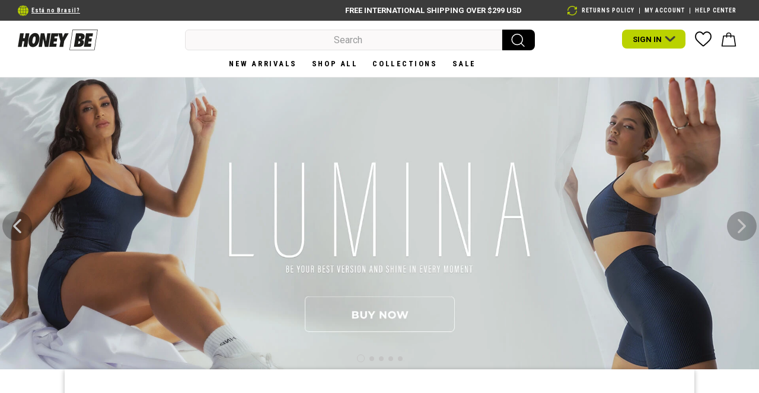

--- FILE ---
content_type: text/html; charset=utf-8
request_url: https://www.honeybeworldwide.com/jaqueta-corta-vento-honey-pro-wind-rosa-cs090-11767/p
body_size: 105983
content:

<!DOCTYPE html>
  <html lang="en-US">
  <head>
    <meta name="viewport" content="width=device-width, initial-scale=1">
    <meta name="generator" content="vtex.render-server@8.179.0">
    <meta charset='utf-8'>
    

    

<link rel="stylesheet" type="text/css" href="https://honeybeworldwide.vtexassets.com/_v/public/vtex.styles-graphql/v1/style/honeybeworldwide.honeybeworldwide-theme@0.0.19$style.common.min.css?v=1&workspace=master"  id="style_link_common" class="style_link" crossorigin />
<link rel="stylesheet" type="text/css" href="https://honeybeworldwide.vtexassets.com/_v/public/vtex.styles-graphql/v1/style/honeybeworldwide.honeybeworldwide-theme@0.0.19$style.small.min.css?v=1&workspace=master" media="screen and (min-width: 20em)" id="style_link_small" class="style_link" crossorigin />
<link rel="stylesheet" type="text/css" href="https://honeybeworldwide.vtexassets.com/_v/public/vtex.styles-graphql/v1/style/honeybeworldwide.honeybeworldwide-theme@0.0.19$style.notsmall.min.css?v=1&workspace=master" media="screen and (min-width: 40em)" id="style_link_notsmall" class="style_link" crossorigin />
<link rel="stylesheet" type="text/css" href="https://honeybeworldwide.vtexassets.com/_v/public/vtex.styles-graphql/v1/style/honeybeworldwide.honeybeworldwide-theme@0.0.19$style.large.min.css?v=1&workspace=master" media="screen and (min-width: 64em)" id="style_link_large" class="style_link" crossorigin />
<link rel="stylesheet" type="text/css" href="https://honeybeworldwide.vtexassets.com/_v/public/vtex.styles-graphql/v1/style/honeybeworldwide.honeybeworldwide-theme@0.0.19$style.xlarge.min.css?v=1&workspace=master" media="screen and (min-width: 80em)" id="style_link_xlarge" class="style_link" crossorigin />
<link rel="stylesheet" type="text/css" href="https://honeybeworldwide.vtexassets.com/_v/public/vtex.styles-graphql/v1/fonts/989db2448f309bfdd99b513f37c84b8f5794d2b5?v=1&workspace=master"  id="fonts_link"  crossorigin />
<link rel="preload" type="text/css" href="https://honeybeworldwide.vtexassets.com/_v/public/assets/v1/npm/animate.css@3.7.0/animate.min.css?workspace=master"    crossorigin  as="style" onload="this.onload=null;this.rel='stylesheet'" />
<noscript><link rel="stylesheet" type="text/css" href="https://honeybeworldwide.vtexassets.com/_v/public/assets/v1/npm/animate.css@3.7.0/animate.min.css?workspace=master"    crossorigin /></noscript>
<link rel="stylesheet" type="text/css" href="https://honeybeworldwide.vtexassets.com/_v/public/assets/v1/published/vtex.render-runtime@8.136.1/public/react/common.min.css?workspace=master"    crossorigin />
<link rel="stylesheet" type="text/css" href="https://honeybeworldwide.vtexassets.com/_v/public/assets/v1/published/vtex.store-components@3.178.5/public/react/Container.min.css?workspace=master"    crossorigin />
<link rel="stylesheet" type="text/css" href="https://honeybeworldwide.vtexassets.com/_v/public/assets/v1/published/vtex.styleguide@9.146.16/public/react/0.min.css?workspace=master"    crossorigin />
<link rel="stylesheet" type="text/css" href="https://honeybeworldwide.vtexassets.com/_v/public/assets/v1/published/honeybeworldwide.avanti-customapp-honeybeworldwide@0.0.1/public/react/BackToTopButton.min.css?workspace=master"    crossorigin />
<link rel="stylesheet" type="text/css" href="https://honeybeworldwide.vtexassets.com/_v/public/assets/v1/published/vtex.flex-layout@0.21.5/public/react/0.min.css?workspace=master"    crossorigin />
<link rel="stylesheet" type="text/css" href="https://honeybeworldwide.vtexassets.com/_v/public/assets/v1/published/vtex.rich-text@0.16.1/public/react/index.min.css?workspace=master"    crossorigin />
<link rel="stylesheet" type="text/css" href="https://honeybeworldwide.vtexassets.com/_v/public/assets/v1/published/vtex.admin-pages@4.59.0/public/react/HighlightOverlay.min.css?workspace=master"    crossorigin />
<link rel="stylesheet" type="text/css" href="https://honeybeworldwide.vtexassets.com/_v/public/assets/v1/published/honeybeworldwide.promotion-timer@0.0.1/public/react/PromotionTimer.min.css?workspace=master"    crossorigin />
<link rel="stylesheet" type="text/css" href="https://honeybeworldwide.vtexassets.com/_v/public/assets/v1/published/vtex.store-components@3.178.5/public/react/Logo.min.css?workspace=master"    crossorigin />
<link rel="stylesheet" type="text/css" href="https://honeybeworldwide.vtexassets.com/_v/public/assets/v1/published/vtex.styleguide@9.146.16/public/react/1.min.css?workspace=master"    crossorigin />
<link rel="stylesheet" type="text/css" href="https://honeybeworldwide.vtexassets.com/_v/public/assets/v1/published/vtex.styleguide@9.146.16/public/react/Spinner.min.css?workspace=master"    crossorigin />
<link rel="stylesheet" type="text/css" href="https://honeybeworldwide.vtexassets.com/_v/public/assets/v1/published/vtex.store-components@3.178.5/public/react/4.min.css?workspace=master"    crossorigin />
<link rel="stylesheet" type="text/css" href="https://honeybeworldwide.vtexassets.com/_v/public/assets/v1/published/vtex.store-components@3.178.5/public/react/SearchBar.min.css?workspace=master"    crossorigin />
<link rel="stylesheet" type="text/css" href="https://honeybeworldwide.vtexassets.com/_v/public/assets/v1/published/vtex.search@2.18.8/public/react/Autocomplete.min.css?workspace=master"    crossorigin />
<link rel="stylesheet" type="text/css" href="https://honeybeworldwide.vtexassets.com/_v/public/assets/v1/published/honeybeworldwide.m3-custom@0.0.2/public/react/ToggleSearch.min.css?workspace=master"    crossorigin />
<link rel="stylesheet" type="text/css" href="https://honeybeworldwide.vtexassets.com/_v/public/assets/v1/published/vtex.login@2.69.1/public/react/1.min.css?workspace=master"    crossorigin />
<link rel="stylesheet" type="text/css" href="https://honeybeworldwide.vtexassets.com/_v/public/assets/v1/published/vtex.minicart@2.68.0/public/react/Minicart.min.css?workspace=master"    crossorigin />
<link rel="stylesheet" type="text/css" href="https://honeybeworldwide.vtexassets.com/_v/public/assets/v1/published/honeybe.wish-list@0.0.2/public/react/AddProductBtn.min.css?workspace=master"    crossorigin />
<link rel="stylesheet" type="text/css" href="https://honeybeworldwide.vtexassets.com/_v/public/assets/v1/published/vtex.store-components@3.178.5/public/react/DiscountBadge.min.css?workspace=master"    crossorigin />
<link rel="stylesheet" type="text/css" href="https://honeybeworldwide.vtexassets.com/_v/public/assets/v1/published/vtex.product-summary@2.91.1/public/react/ProductSummaryImage.min.css?workspace=master"    crossorigin />
<link rel="stylesheet" type="text/css" href="https://honeybeworldwide.vtexassets.com/_v/public/assets/v1/published/vtex.styleguide@9.146.16/public/react/15.min.css?workspace=master"    crossorigin />
<link rel="stylesheet" type="text/css" href="https://honeybeworldwide.vtexassets.com/_v/public/assets/v1/published/vtex.store-components@3.178.5/public/react/SKUSelector.min.css?workspace=master"    crossorigin />
<noscript id="styles_overrides"></noscript>

<link rel="stylesheet" type="text/css" href="https://honeybeworldwide.vtexassets.com/_v/public/vtex.styles-graphql/v1/overrides/vtex.product-list@0.37.5$overrides.css?v=1&workspace=master"  id="override_link_0" class="override_link" crossorigin />
<link rel="stylesheet" type="text/css" href="https://honeybeworldwide.vtexassets.com/_v/public/vtex.styles-graphql/v1/overrides/vtex.minicart@2.68.0$overrides.css?v=1&workspace=master"  id="override_link_1" class="override_link" crossorigin />
<link rel="stylesheet" type="text/css" href="https://honeybeworldwide.vtexassets.com/_v/public/vtex.styles-graphql/v1/overrides/honeybeworldwide.honeybeworldwide-theme@0.0.19$overrides.css?v=1&workspace=master"  id="override_link_2" class="override_link" crossorigin />
<link rel="stylesheet" type="text/css" href="https://honeybeworldwide.vtexassets.com/_v/public/vtex.styles-graphql/v1/overrides/honeybeworldwide.honeybeworldwide-theme@0.0.19$fonts.css?v=1&workspace=master"  id="override_link_3" class="override_link" crossorigin />

    
    <!--pixel:start:sizebay.sizebay-->
<script ></script>

<!--pixel:end:sizebay.sizebay-->
<!--pixel:start:vtex.request-capture-->
<script >!function(e,t,c,n,r,a,i){a=e.vtexrca=e.vtexrca||function(){(a.q=a.q||[]).push(arguments)},a.l=+new Date,i=t.createElement(c),i.async=!0,i.src=n,r=t.getElementsByTagName(c)[0],r.parentNode.insertBefore(i,r)}(window,document,"script","https://io.vtex.com.br/rc/rc.js"),vtexrca("init")</script>
<script >!function(e,t,n,a,c,f,o){f=e.vtexaf=e.vtexaf||function(){(f.q=f.q||[]).push(arguments)},f.l=+new Date,o=t.createElement(n),o.async=!0,o.src=a,c=t.getElementsByTagName(n)[0],c.parentNode.insertBefore(o,c)}(window,document,"script","https://activity-flow.vtex.com/af/af.js")</script>

<!--pixel:end:vtex.request-capture-->
<!--pixel:start:vtexventures.livestreaming-free-->
<script >
  ;(async () => {
    const SCRIPT_ID = 'nz-runtime-script'
    const SRC_ATTR = 'data-src'
    const LS_KEY = 'nizza:runtime-script:url'

    const sleep = (ms) => new Promise((r) => setTimeout(r, ms))
    const err = (msg) => new Error(`[ls-pixel] ${msg}`)
    const log = (level = 'log', ...args) =>
      (console[level] || console.log).apply(console, ['[ls-pixel]', ...args])

    const waitForRuntime = async (timeout = 60000, interval = 50) => {
      const end = Date.now() + timeout
      while (Date.now() < end) {
        const rt = window.__RUNTIME__
        if (
          rt &&
          rt.account &&
          rt.workspace &&
          typeof rt.production === 'boolean'
        ) {
          return rt
        }
        await sleep(interval)
      }
      throw err('Timeout waiting for __RUNTIME__')
    }

    const getLocalUrl = () => {
      try {
        return localStorage.getItem(LS_KEY)
      } catch {
        return null
      }
    }

    const buildUrl = (rt) => {
      const override = getLocalUrl()
      if (override) return override
      const { account, workspace, production: isProd } = rt
      const map = {
        'livestreamingdemo.qadev': 'dev',
        'livestreamingdemo.qaprod': 'staging',
      }
      const env =
        map[`${account}.${workspace}`] || (isProd ? 'prod' : 'main-dev')
      return `https://cdn.nizza.com/runtime-script/${env}/nz-rs-index.js`
    }

    const isLoaded = (src) => {
      const el = document.getElementById(SCRIPT_ID)
      return !!el && (el.getAttribute(SRC_ATTR) || '') === src
    }

    const loadInline = async (src, ms = 15000) => {
      const hasAbort = typeof AbortController !== 'undefined'
      const ctrl = hasAbort ? new AbortController() : null
      const timer = hasAbort ? setTimeout(() => ctrl.abort(), ms) : null
      const opts = hasAbort
        ? { signal: ctrl.signal, mode: 'cors', credentials: 'omit' }
        : { mode: 'cors', credentials: 'omit' }
      const res = await fetch(src, opts)
      if (timer) clearTimeout(timer)
      if (!res.ok) throw err(`Failed to fetch: ${res.status}`)
      const code = await res.text()
      const existing = document.getElementById(SCRIPT_ID)
      if (existing) existing.remove()
      const s = document.createElement('script')
      s.id = SCRIPT_ID
      s.setAttribute(SRC_ATTR, src)
      s.textContent = code
      document.head.appendChild(s)
    }

    try {
      const rt = await waitForRuntime()
      const url = buildUrl(rt)
      if (isLoaded(url)) return log('Script already loaded:', url)
      await loadInline(url)
      log('Script loaded:', url)
    } catch (err) {
      log('error', err)
    }
  })()
</script>

<!--pixel:end:vtexventures.livestreaming-free-->


  
  
  
  
</head>
<body class="bg-base">
  <div id="styles_iconpack" style="display:none"><svg class="dn" height="0" version="1.1" width="0" xmlns="http://www.w3.org/2000/svg"><defs><g id="bnd-logo"><path d="M14.8018 2H2.8541C1.92768 2 1.33445 2.93596 1.76795 3.71405L2.96368 5.86466H0.796482C0.659276 5.8647 0.524407 5.89841 0.404937 5.96253C0.285467 6.02665 0.185446 6.119 0.114562 6.23064C0.0436777 6.34228 0.0043325 6.46943 0.000337815 6.59976C-0.00365688 6.73009 0.0278339 6.8592 0.0917605 6.97457L3.93578 13.8888C4.00355 14.0104 4.10491 14.1121 4.22896 14.1831C4.35301 14.254 4.49507 14.2915 4.63987 14.2915C4.78466 14.2915 4.92672 14.254 5.05077 14.1831C5.17483 14.1121 5.27618 14.0104 5.34395 13.8888L6.38793 12.0211L7.69771 14.3775C8.15868 15.2063 9.40744 15.2078 9.87001 14.38L15.8585 3.67064C16.2818 2.91319 15.7043 2 14.8018 2ZM9.43491 6.57566L6.85274 11.1944C6.80761 11.2753 6.74016 11.3429 6.65762 11.3901C6.57508 11.4373 6.48058 11.4622 6.38426 11.4622C6.28794 11.4622 6.19344 11.4373 6.1109 11.3901C6.02836 11.3429 5.96091 11.2753 5.91578 11.1944L3.35853 6.59509C3.31587 6.51831 3.29482 6.43236 3.2974 6.34558C3.29998 6.25879 3.3261 6.17411 3.37325 6.09974C3.4204 6.02538 3.48696 5.96385 3.56649 5.92112C3.64601 5.87839 3.73581 5.85591 3.82717 5.85585H8.97937C9.06831 5.85591 9.15572 5.87782 9.23312 5.91945C9.31052 5.96108 9.37529 6.02102 9.42113 6.09345C9.46697 6.16588 9.49232 6.24834 9.49474 6.33283C9.49716 6.41732 9.47655 6.50097 9.43491 6.57566Z" fill="currentColor"/><path d="M14.8018 2H2.8541C1.92768 2 1.33445 2.93596 1.76795 3.71405L2.96368 5.86466H0.796482C0.659276 5.8647 0.524407 5.89841 0.404937 5.96253C0.285467 6.02665 0.185446 6.119 0.114562 6.23064C0.0436777 6.34228 0.0043325 6.46943 0.000337815 6.59976C-0.00365688 6.73009 0.0278339 6.8592 0.0917605 6.97457L3.93578 13.8888C4.00355 14.0104 4.10491 14.1121 4.22896 14.1831C4.35301 14.254 4.49507 14.2915 4.63987 14.2915C4.78466 14.2915 4.92672 14.254 5.05077 14.1831C5.17483 14.1121 5.27618 14.0104 5.34395 13.8888L6.38793 12.0211L7.69771 14.3775C8.15868 15.2063 9.40744 15.2078 9.87001 14.38L15.8585 3.67064C16.2818 2.91319 15.7043 2 14.8018 2ZM9.43491 6.57566L6.85274 11.1944C6.80761 11.2753 6.74016 11.3429 6.65762 11.3901C6.57508 11.4373 6.48058 11.4622 6.38426 11.4622C6.28794 11.4622 6.19344 11.4373 6.1109 11.3901C6.02836 11.3429 5.96091 11.2753 5.91578 11.1944L3.35853 6.59509C3.31587 6.51831 3.29482 6.43236 3.2974 6.34558C3.29998 6.25879 3.3261 6.17411 3.37325 6.09974C3.4204 6.02538 3.48696 5.96385 3.56649 5.92112C3.64601 5.87839 3.73581 5.85591 3.82717 5.85585H8.97937C9.06831 5.85591 9.15572 5.87782 9.23312 5.91945C9.31052 5.96108 9.37529 6.02102 9.42113 6.09345C9.46697 6.16588 9.49232 6.24834 9.49474 6.33283C9.49716 6.41732 9.47655 6.50097 9.43491 6.57566Z" fill="currentColor"/></g><g id="hpa-arrow-from-bottom"><path d="M7.00001 3.4V12H9.00001V3.4L13 7.4L14.4 6L8.70001 0.3C8.30001 -0.1 7.70001 -0.1 7.30001 0.3L1.60001 6L3.00001 7.4L7.00001 3.4Z" fill="currentColor"/><path d="M15 14H1V16H15V14Z" fill="currentColor"/></g><g id="hpa-arrow-to-bottom"><path d="M8.00001 12C8.30001 12 8.50001 11.9 8.70001 11.7L14.4 6L13 4.6L9.00001 8.6V0H7.00001V8.6L3.00001 4.6L1.60001 6L7.30001 11.7C7.50001 11.9 7.70001 12 8.00001 12Z" fill="currentColor"/><path d="M15 14H1V16H15V14Z" fill="currentColor"/></g><g id="hpa-arrow-back"><path d="M5.5 15.5002C5.75781 15.5002 5.92969 15.4169 6.10156 15.2502L11 10.5002L9.79687 9.33356L6.35938 12.6669L6.35938 0H4.64063L4.64062 12.6669L1.20312 9.33356L0 10.5002L4.89844 15.2502C5.07031 15.4169 5.24219 15.5002 5.5 15.5002Z" transform="translate(16.0002) rotate(90)" fill="currentColor"/></g><g id="hpa-calendar"><path d="M5.66667 7.2H4.11111V8.8H5.66667V7.2ZM8.77778 7.2H7.22222V8.8H8.77778V7.2ZM11.8889 7.2H10.3333V8.8H11.8889V7.2ZM13.4444 1.6H12.6667V0H11.1111V1.6H4.88889V0H3.33333V1.6H2.55556C1.69222 1.6 1.00778 2.32 1.00778 3.2L1 14.4C1 15.28 1.69222 16 2.55556 16H13.4444C14.3 16 15 15.28 15 14.4V3.2C15 2.32 14.3 1.6 13.4444 1.6ZM13.4444 14.4H2.55556V5.6H13.4444V14.4Z" fill="currentColor"/></g><g id="hpa-cart"><path d="M9.9368 1.45437C9.88205 1.38595 9.79918 1.34613 9.71154 1.34613H2.03422L1.81953 0.415854C1.78932 0.284976 1.67277 0.192261 1.53846 0.192261H0.288457C0.12916 0.192261 0 0.321421 0 0.480737C0 0.640054 0.12916 0.769194 0.288457 0.769194H1.30898L2.76625 7.08406C2.79645 7.21493 2.91301 7.30765 3.04732 7.30765H8.82691C8.98623 7.30765 9.11537 7.17849 9.11537 7.01919C9.11537 6.85988 8.98621 6.73074 8.82691 6.73074H3.27682L3.05494 5.76919H8.84617C8.98109 5.76919 9.09799 5.67568 9.1276 5.54406L9.99297 1.6979C10.0122 1.6124 9.99154 1.52281 9.9368 1.45437Z" fill="#292929"/><path d="M4.23104 7.69226C3.64783 7.69226 3.17334 8.16673 3.17334 8.74996C3.17334 9.33318 3.64781 9.80765 4.23104 9.80765C4.81424 9.80765 5.28873 9.33318 5.28873 8.74996C5.28873 8.16673 4.81426 7.69226 4.23104 7.69226Z" fill="#292929"/><path d="M7.69197 7.69226C7.10877 7.69226 6.63428 8.16673 6.63428 8.74996C6.63428 9.33318 7.10875 9.80765 7.69197 9.80765C8.27518 9.80765 8.74967 9.33318 8.74967 8.74996C8.74967 8.16673 8.2752 7.69226 7.69197 7.69226Z" fill="#292929"/></g><g id="hpa-delete"><path d="M7 7H5V13H7V7Z" fill="currentColor"/><path d="M11 7H9V13H11V7Z" fill="currentColor"/><path d="M12 1C12 0.4 11.6 0 11 0H5C4.4 0 4 0.4 4 1V3H0V5H1V15C1 15.6 1.4 16 2 16H14C14.6 16 15 15.6 15 15V5H16V3H12V1ZM6 2H10V3H6V2ZM13 5V14H3V5H13Z" fill="currentColor"/></g><g id="mpa-play"><path d="M3.5241 0.937906C2.85783 0.527894 2 1.00724 2 1.78956V14.2104C2 14.9928 2.85783 15.4721 3.5241 15.0621L13.6161 8.85166C14.2506 8.46117 14.2506 7.53883 13.6161 7.14834L3.5241 0.937906Z" fill="currentColor"/></g><g id="mpa-pause"><rect width="6" height="16" fill="currentColor"/><rect x="10" width="6" height="16" fill="currentColor"/></g><g id="sti-volume-on"><path d="M0 5.2634V10.7366H3.55556L8 15.2976V0.702394L3.55556 5.2634H0ZM12 8C12 6.3854 11.0933 4.99886 9.77778 4.32383V11.667C11.0933 11.0011 12 9.6146 12 8ZM9.77778 0V1.87913C12.3467 2.66363 14.2222 5.10832 14.2222 8C14.2222 10.8917 12.3467 13.3364 9.77778 14.1209V16C13.3422 15.1699 16 11.9042 16 8C16 4.09578 13.3422 0.830103 9.77778 0V0Z" fill="currentColor"/></g><g id="sti-volume-off"><path d="M12 8C12 6.42667 11.0933 5.07556 9.77778 4.41778V6.38222L11.9556 8.56C11.9822 8.38222 12 8.19556 12 8V8ZM14.2222 8C14.2222 8.83556 14.0444 9.61778 13.7422 10.3467L15.0844 11.6889C15.6711 10.5867 16 9.33333 16 8C16 4.19556 13.3422 1.01333 9.77778 0.204444V2.03556C12.3467 2.8 14.2222 5.18222 14.2222 8ZM1.12889 0L0 1.12889L4.20444 5.33333H0V10.6667H3.55556L8 15.1111V9.12889L11.7778 12.9067C11.1822 13.3689 10.5156 13.7333 9.77778 13.9556V15.7867C11.0044 15.5111 12.1156 14.9422 13.0578 14.1778L14.8711 16L16 14.8711L8 6.87111L1.12889 0ZM8 0.888889L6.14222 2.74667L8 4.60444V0.888889Z" fill="currentColor"/></g><g id="hpa-profile"><path d="M7.99 8C10.1964 8 11.985 6.20914 11.985 4C11.985 1.79086 10.1964 0 7.99 0C5.78362 0 3.995 1.79086 3.995 4C3.995 6.20914 5.78362 8 7.99 8Z" fill="currentColor"/><path d="M14.8215 11.38C15.1694 11.5401 15.4641 11.7969 15.6704 12.12C15.8791 12.442 15.9933 12.8162 16 13.2V15.49V16H15.4906H0.509363H0V15.49V13.2C0.000731876 12.8181 0.107964 12.4441 0.309613 12.12C0.515896 11.7969 0.810577 11.5401 1.15855 11.38C3.31243 10.4409 5.64096 9.97049 7.99001 9.99999C10.3391 9.97049 12.6676 10.4409 14.8215 11.38Z" fill="currentColor"/></g><g id="hpa-save"><path d="M11.7 0.3C11.5 0.1 11.3 0 11 0H10V3C10 3.6 9.6 4 9 4H4C3.4 4 3 3.6 3 3V0H1C0.4 0 0 0.4 0 1V15C0 15.6 0.4 16 1 16H15C15.6 16 16 15.6 16 15V5C16 4.7 15.9 4.5 15.7 4.3L11.7 0.3ZM13 14H3V11C3 10.4 3.4 10 4 10H12C12.6 10 13 10.4 13 11V14Z" fill="currentColor"/><path d="M9 0H7V3H9V0Z" fill="currentColor"/></g><g id="hpa-search"><path d="M15.707 13.293L13 10.586C13.63 9.536 14 8.311 14 7C14 3.14 10.859 0 7 0C3.141 0 0 3.14 0 7C0 10.86 3.141 14 7 14C8.312 14 9.536 13.631 10.586 13L13.293 15.707C13.488 15.902 13.744 16 14 16C14.256 16 14.512 15.902 14.707 15.707L15.707 14.707C16.098 14.316 16.098 13.684 15.707 13.293ZM7 12C4.239 12 2 9.761 2 7C2 4.239 4.239 2 7 2C9.761 2 12 4.239 12 7C12 9.761 9.761 12 7 12Z" fill="currentColor"/></g><g id="hpa-hamburguer-menu"><path fill="currentColor" d="M15,7H1C0.4,7,0,7.4,0,8s0.4,1,1,1h14c0.6,0,1-0.4,1-1S15.6,7,15,7z"/><path fill="currentColor" d="M15,1H1C0.4,1,0,1.4,0,2s0.4,1,1,1h14c0.6,0,1-0.4,1-1S15.6,1,15,1z"/><path fill="currentColor" d="M15,13H1c-0.6,0-1,0.4-1,1s0.4,1,1,1h14c0.6,0,1-0.4,1-1S15.6,13,15,13z"/></g><g id="hpa-location-marker"><path d="M19.9655 10.4828C19.9655 16.3448 10.4828 26 10.4828 26C10.4828 26 1 16.431 1 10.4828C1 4.44828 5.91379 1 10.4828 1C15.0517 1 19.9655 4.53448 19.9655 10.4828Z" stroke="currentColor" stroke-width="2" stroke-miterlimit="10" stroke-linecap="round" stroke-linejoin="round"/><path d="M10.4827 13.069C11.911 13.069 13.0689 11.9111 13.0689 10.4828C13.0689 9.05443 11.911 7.89655 10.4827 7.89655C9.05437 7.89655 7.89648 9.05443 7.89648 10.4828C7.89648 11.9111 9.05437 13.069 10.4827 13.069Z" stroke="currentColor" stroke-width="2" stroke-miterlimit="10" stroke-linecap="round" stroke-linejoin="round"/></g><g id="hpa-telemarketing"><path d="M14 10V7C14 3.68629 11.3137 1 8 1V1C4.68629 1 2 3.68629 2 7V10" stroke="currentColor" stroke-width="1.5"/><path d="M14 10V10C14 12.2091 12.2091 14 10 14H8" stroke="currentColor" stroke-width="1.5"/><rect y="7" width="3" height="5" rx="1" fill="currentColor"/><rect x="11" y="12" width="4" height="5" rx="2" transform="rotate(90 11 12)" fill="currentColor"/><rect x="13" y="7" width="3" height="5" rx="1" fill="currentColor"/></g><g id="mpa-globe"><path d="M8,0C3.6,0,0,3.6,0,8s3.6,8,8,8s8-3.6,8-8S12.4,0,8,0z M13.9,7H12c-0.1-1.5-0.4-2.9-0.8-4.1 C12.6,3.8,13.6,5.3,13.9,7z M8,14c-0.6,0-1.8-1.9-2-5H10C9.8,12.1,8.6,14,8,14z M6,7c0.2-3.1,1.3-5,2-5s1.8,1.9,2,5H6z M4.9,2.9 C4.4,4.1,4.1,5.5,4,7H2.1C2.4,5.3,3.4,3.8,4.9,2.9z M2.1,9H4c0.1,1.5,0.4,2.9,0.8,4.1C3.4,12.2,2.4,10.7,2.1,9z M11.1,13.1 c0.5-1.2,0.7-2.6,0.8-4.1h1.9C13.6,10.7,12.6,12.2,11.1,13.1z" fill="currentColor"/></g><g id="mpa-filter-settings"><path d="M4 5V1" stroke="#4F4F4F" stroke-miterlimit="10" stroke-linecap="round" stroke-linejoin="round"/><path d="M4 16V14" stroke="#4F4F4F" stroke-miterlimit="10" stroke-linecap="round" stroke-linejoin="round"/><path d="M13 12V16" stroke="#4F4F4F" stroke-miterlimit="10" stroke-linecap="round" stroke-linejoin="round"/><path d="M13 1V3" stroke="#4F4F4F" stroke-miterlimit="10" stroke-linecap="round" stroke-linejoin="round"/><path d="M4 14C5.65685 14 7 12.6569 7 11C7 9.34315 5.65685 8 4 8C2.34315 8 1 9.34315 1 11C1 12.6569 2.34315 14 4 14Z" stroke="#4F4F4F" stroke-miterlimit="10" stroke-linecap="round" stroke-linejoin="round"/><path d="M13 9C14.6569 9 16 7.65685 16 6C16 4.34315 14.6569 3 13 3C11.3431 3 10 4.34315 10 6C10 7.65685 11.3431 9 13 9Z" stroke="#4F4F4F" stroke-miterlimit="10" stroke-linecap="round" stroke-linejoin="round"/></g><g id="mpa-single-item"><path d="M10.2857 0H1.71429C0.685714 0 0 0.685714 0 1.71429V10.2857C0 11.3143 0.685714 12 1.71429 12H10.2857C11.3143 12 12 11.3143 12 10.2857V1.71429C12 0.685714 11.3143 0 10.2857 0Z" fill="currentColor"/><rect y="14" width="12" height="2" rx="1" fill="currentColor"/></g><g id="mpa-gallery"><path d="M6 0H1C0.4 0 0 0.4 0 1V6C0 6.6 0.4 7 1 7H6C6.6 7 7 6.6 7 6V1C7 0.4 6.6 0 6 0Z" fill="currentColor"/><path d="M15 0H10C9.4 0 9 0.4 9 1V6C9 6.6 9.4 7 10 7H15C15.6 7 16 6.6 16 6V1C16 0.4 15.6 0 15 0Z" fill="currentColor"/><path d="M6 9H1C0.4 9 0 9.4 0 10V15C0 15.6 0.4 16 1 16H6C6.6 16 7 15.6 7 15V10C7 9.4 6.6 9 6 9Z" fill="currentColor"/><path d="M15 9H10C9.4 9 9 9.4 9 10V15C9 15.6 9.4 16 10 16H15C15.6 16 16 15.6 16 15V10C16 9.4 15.6 9 15 9Z" fill="currentColor"/></g><g id="mpa-list-items"><path d="M6 0H1C0.4 0 0 0.4 0 1V6C0 6.6 0.4 7 1 7H6C6.6 7 7 6.6 7 6V1C7 0.4 6.6 0 6 0Z" fill="currentColor"/><rect x="9" width="7" height="3" rx="1" fill="currentColor"/><rect x="9" y="4" width="4" height="3" rx="1" fill="currentColor"/><rect x="9" y="9" width="7" height="3" rx="1" fill="currentColor"/><rect x="9" y="13" width="4" height="3" rx="1" fill="currentColor"/><path d="M6 9H1C0.4 9 0 9.4 0 10V15C0 15.6 0.4 16 1 16H6C6.6 16 7 15.6 7 15V10C7 9.4 6.6 9 6 9Z" fill="currentColor"/></g><g id="mpa-heart"><path d="M14.682 2.31811C14.2647 1.89959 13.7687 1.56769 13.2226 1.3415C12.6765 1.11531 12.0911 0.99929 11.5 1.00011C10.8245 0.995238 10.157 1.14681 9.54975 1.44295C8.94255 1.73909 8.41213 2.17178 8.00004 2.70711C7.58764 2.17212 7.05716 1.73969 6.45002 1.44358C5.84289 1.14747 5.17552 0.995697 4.50004 1.00011C3.61002 1.00011 2.73998 1.26402 1.99995 1.75849C1.25993 2.25295 0.683144 2.95576 0.342546 3.77803C0.00194874 4.60031 -0.0871663 5.50511 0.0864704 6.37803C0.260107 7.25095 0.688697 8.05278 1.31804 8.68211L8.00004 15.0001L14.682 8.68211C15.0999 8.26425 15.4314 7.76817 15.6575 7.2222C15.8837 6.67623 16.0001 6.09107 16.0001 5.50011C16.0001 4.90916 15.8837 4.32399 15.6575 3.77803C15.4314 3.23206 15.0999 2.73598 14.682 2.31811V2.31811ZM13.282 7.25111L8.00004 12.2471L2.71504 7.24711C2.37145 6.8954 2.1392 6.45018 2.04734 5.96715C1.95549 5.48412 2.00811 4.98473 2.19862 4.53145C2.38913 4.07817 2.70908 3.69113 3.11843 3.41876C3.52778 3.14638 4.00835 3.00076 4.50004 3.00011C5.93704 3.00011 6.81204 3.68111 8.00004 5.62511C9.18704 3.68111 10.062 3.00011 11.5 3.00011C11.9925 2.99999 12.4741 3.14534 12.8843 3.41791C13.2945 3.69048 13.615 4.07814 13.8057 4.53223C13.9964 4.98632 14.0487 5.48661 13.956 5.97031C13.8634 6.45402 13.63 6.89959 13.285 7.25111H13.282Z" fill="currentColor"/></g><g id="mpa-clone--outline"><path d="M5.20004 5.2L5.20004 3C5.20004 1.89543 6.09547 0.999997 7.20004 0.999997H13C14.1046 0.999997 15 1.89543 15 3V8.80001C15 9.90457 14.1046 10.8 13 10.8H10.8" stroke="currentColor" stroke-width="2" stroke-miterlimit="10" stroke-linecap="square"/><path d="M1 7.19999L1 13C1 14.1046 1.89543 15 3 15H8.79997C9.90454 15 10.8 14.1046 10.8 13V7.19999C10.8 6.09542 9.90454 5.19999 8.79997 5.19999H3C1.89543 5.19999 1 6.09542 1 7.19999Z" stroke="currentColor" stroke-width="2" stroke-miterlimit="10" stroke-linecap="square"/></g><g id="mpa-clone--filled"><path d="M6.07501 4.925L6.07501 2.175C6.07501 1.62271 6.52273 1.175 7.07501 1.175H13.825C14.3773 1.175 14.825 1.62271 14.825 2.175V8.925C14.825 9.47729 14.3773 9.925 13.825 9.925H11.075" fill="currentColor"/><path d="M6.07501 4.925L6.07501 2.175C6.07501 1.62271 6.52273 1.175 7.07501 1.175H13.825C14.3773 1.175 14.825 1.62271 14.825 2.175V8.925C14.825 9.47729 14.3773 9.925 13.825 9.925H11.075" stroke="currentColor" stroke-width="2" stroke-miterlimit="10" stroke-linecap="square"/><path d="M1 6.49999L1 13C1 14.1046 1.89543 15 3 15H9.49997C10.6045 15 11.5 14.1046 11.5 13V6.49999C11.5 5.39542 10.6045 4.49999 9.49997 4.49999H3C1.89543 4.49999 1 5.39542 1 6.49999Z" fill="currentColor" stroke="white" stroke-width="2" stroke-miterlimit="10" stroke-linecap="square"/></g><g id="mpa-edit--outline"><path d="M11.7 0.3C11.3 -0.1 10.7 -0.1 10.3 0.3L0.3 10.3C0.1 10.5 0 10.7 0 11V15C0 15.6 0.4 16 1 16H5C5.3 16 5.5 15.9 5.7 15.7L15.7 5.7C16.1 5.3 16.1 4.7 15.7 4.3L11.7 0.3ZM4.6 14H2V11.4L8 5.4L10.6 8L4.6 14ZM12 6.6L9.4 4L11 2.4L13.6 5L12 6.6Z" fill="currentColor"/></g><g id="mpa-bookmark--filled"><path d="M3.33333 0C2.05 0 1 0.9 1 2V16L8 13L15 16V2C15 0.9 13.95 0 12.6667 0H3.33333Z" fill="currentColor"/></g><g id="mpa-bookmark--outline"><path d="M13 2V13.3L8 11.9L3 13.3V2H13ZM13 0H3C1.9 0 1 0.9 1 2V16L8 14L15 16V2C15 0.9 14.1 0 13 0Z" fill="currentColor"/></g><g id="mpa-edit--filled"><path d="M8.1 3.5L0.3 11.3C0.1 11.5 0 11.7 0 12V15C0 15.6 0.4 16 1 16H4C4.3 16 4.5 15.9 4.7 15.7L12.5 7.9L8.1 3.5Z" fill="currentColor"/><path d="M15.7 3.3L12.7 0.3C12.3 -0.1 11.7 -0.1 11.3 0.3L9.5 2.1L13.9 6.5L15.7 4.7C16.1 4.3 16.1 3.7 15.7 3.3Z" fill="currentColor"/></g><g id="mpa-external-link--line"><path d="M14.3505 0H2.80412V3.29897H10.3918L0 13.6907L2.30928 16L12.701 5.60825V13.1959H16V1.64948C16 0.659794 15.3402 0 14.3505 0Z" fill="currentColor"/></g><g id="mpa-external-link--outline"><path d="M15 0H8V2H12.6L6.3 8.3L7.7 9.7L14 3.4V8H16V1C16 0.4 15.6 0 15 0Z" fill="currentColor"/><path d="M14 16H1C0.4 16 0 15.6 0 15V2C0 1.4 0.4 1 1 1H5V3H2V14H13V11H15V15C15 15.6 14.6 16 14 16Z" fill="currentColor"/></g><g id="mpa-eyesight--outline--off"><path d="M14.5744 5.66925L13.1504 7.09325C13.4284 7.44025 13.6564 7.75725 13.8194 8.00025C13.0594 9.13025 10.9694 11.8203 8.25838 11.9852L6.44337 13.8003C6.93937 13.9243 7.45737 14.0002 8.00037 14.0002C12.7074 14.0002 15.7444 8.71625 15.8714 8.49225C16.0424 8.18825 16.0434 7.81625 15.8724 7.51225C15.8254 7.42725 15.3724 6.63125 14.5744 5.66925Z" fill="currentColor"/><path d="M0.293375 15.7072C0.488375 15.9022 0.744375 16.0002 1.00038 16.0002C1.25638 16.0002 1.51238 15.9022 1.70738 15.7072L15.7074 1.70725C16.0984 1.31625 16.0984 0.68425 15.7074 0.29325C15.3164 -0.09775 14.6844 -0.09775 14.2934 0.29325L11.5484 3.03825C10.5154 2.43125 9.33138 2.00025 8.00037 2.00025C3.24537 2.00025 0.251375 7.28925 0.126375 7.51425C-0.0426249 7.81725 -0.0416249 8.18625 0.128375 8.48925C0.198375 8.61425 1.17238 10.2913 2.82138 11.7653L0.292375 14.2942C-0.0976249 14.6842 -0.0976249 15.3162 0.293375 15.7072ZM2.18138 7.99925C2.95837 6.83525 5.14637 4.00025 8.00037 4.00025C8.74237 4.00025 9.43738 4.20125 10.0784 4.50825L8.51237 6.07425C8.34838 6.02925 8.17838 6.00025 8.00037 6.00025C6.89537 6.00025 6.00038 6.89525 6.00038 8.00025C6.00038 8.17825 6.02938 8.34825 6.07438 8.51225L4.24038 10.3462C3.28538 9.51025 2.55938 8.56225 2.18138 7.99925Z" fill="currentColor"/></g><g id="mpa-eyesight--filled--off"><path d="M14.6 5.60001L6.39999 13.8C6.89999 13.9 7.49999 14 7.99999 14C11.6 14 14.4 10.9 15.6 9.10001C16.1 8.40001 16.1 7.50001 15.6 6.80001C15.4 6.50001 15 6.10001 14.6 5.60001Z" fill="currentColor"/><path d="M14.3 0.3L11.6 3C10.5 2.4 9.3 2 8 2C4.4 2 1.6 5.1 0.4 6.9C-0.1 7.6 -0.1 8.5 0.4 9.1C0.9 9.9 1.8 10.9 2.8 11.8L0.3 14.3C-0.1 14.7 -0.1 15.3 0.3 15.7C0.5 15.9 0.7 16 1 16C1.3 16 1.5 15.9 1.7 15.7L15.7 1.7C16.1 1.3 16.1 0.7 15.7 0.3C15.3 -0.1 14.7 -0.1 14.3 0.3ZM5.3 9.3C5.1 8.9 5 8.5 5 8C5 6.3 6.3 5 8 5C8.5 5 8.9 5.1 9.3 5.3L5.3 9.3Z" fill="currentColor"/></g><g id="mpa-eyesight--outline--on"><path d="M8.00013 14C12.7071 14 15.7441 8.716 15.8711 8.492C16.0421 8.188 16.0431 7.816 15.8721 7.512C15.7461 7.287 12.7311 2 8.00013 2C3.24513 2 0.251127 7.289 0.126127 7.514C-0.0428725 7.817 -0.0418725 8.186 0.128127 8.489C0.254128 8.713 3.26913 14 8.00013 14ZM8.00013 4C10.8391 4 13.0361 6.835 13.8181 8C13.0341 9.166 10.8371 12 8.00013 12C5.15913 12 2.96213 9.162 2.18113 7.999C2.95813 6.835 5.14613 4 8.00013 4Z" fill="currentColor"/><path d="M8 11C9.65685 11 11 9.65685 11 8C11 6.34315 9.65685 5 8 5C6.34315 5 5 6.34315 5 8C5 9.65685 6.34315 11 8 11Z" fill="currentColor"/></g><g id="mpa-eyesight--filled--on"><path d="M7.975 14C11.575 14 14.375 10.9 15.575 9.1C16.075 8.4 16.075 7.5 15.575 6.8C14.375 5.1 11.575 2 7.975 2C4.375 2 1.575 5.1 0.375 6.9C-0.125 7.6 -0.125 8.5 0.375 9.1C1.575 10.9 4.375 14 7.975 14ZM7.975 5C9.675 5 10.975 6.3 10.975 8C10.975 9.7 9.675 11 7.975 11C6.275 11 4.975 9.7 4.975 8C4.975 6.3 6.275 5 7.975 5Z" fill="currentColor"/></g><g id="mpa-filter--outline"><path d="M15 3.16048C15 3.47872 14.8485 3.77795 14.5921 3.96637L9.96348 7.36697C9.70702 7.55539 9.55556 7.85462 9.55556 8.17285V13.0073C9.55556 13.4073 9.31716 13.7688 8.94947 13.9264L7.83836 14.4026C7.1785 14.6854 6.44444 14.2014 6.44444 13.4835V8.17285C6.44444 7.85462 6.29298 7.55539 6.03652 7.36697L1.40792 3.96637C1.15147 3.77795 1 3.47872 1 3.16048V2C1 1.44772 1.44772 1 2 1H14C14.5523 1 15 1.44772 15 2V3.16048Z" stroke="currentColor" stroke-width="2" stroke-miterlimit="10" stroke-linecap="square"/></g><g id="mpa-filter--filled"><path d="M15 0H1C0.4 0 0 0.4 0 1V3C0 3.3 0.1 3.6 0.4 3.8L6 8.5V15C6 15.4 6.2 15.8 6.6 15.9C6.7 16 6.9 16 7 16C7.3 16 7.5 15.9 7.7 15.7L9.7 13.7C9.9 13.5 10 13.3 10 13V8.5L15.6 3.8C15.9 3.6 16 3.3 16 3V1C16 0.4 15.6 0 15 0Z" fill="currentColor"/></g><g id="mpa-minus--line"><path d="M0 7.85715V8.14286C0 8.69515 0.447715 9.14286 1 9.14286H15C15.5523 9.14286 16 8.69515 16 8.14286V7.85715C16 7.30486 15.5523 6.85715 15 6.85715H1C0.447715 6.85715 0 7.30486 0 7.85715Z" fill="currentColor"/></g><g id="mpa-minus--outline"><circle cx="8" cy="8" r="7" stroke="currentColor" stroke-width="2"/><path d="M4 8.5V7.5C4 7.22386 4.22386 7 4.5 7H11.5C11.7761 7 12 7.22386 12 7.5V8.5C12 8.77614 11.7761 9 11.5 9H4.5C4.22386 9 4 8.77614 4 8.5Z" fill="currentColor"/></g><g id="mpa-minus--filled"><path fill-rule="evenodd" clip-rule="evenodd" d="M8 16C12.4183 16 16 12.4183 16 8C16 3.58172 12.4183 0 8 0C3.58172 0 0 3.58172 0 8C0 12.4183 3.58172 16 8 16ZM4.5 7C4.22386 7 4 7.22386 4 7.5V8.5C4 8.77614 4.22386 9 4.5 9H11.5C11.7761 9 12 8.77614 12 8.5V7.5C12 7.22386 11.7761 7 11.5 7L4.5 7Z" fill="currentColor"/></g><g id="mpa-plus--line"><path d="M16 8.14286C16 8.69514 15.5523 9.14286 15 9.14286H9.14286V15C9.14286 15.5523 8.69514 16 8.14286 16H7.85714C7.30486 16 6.85714 15.5523 6.85714 15V9.14286H1C0.447715 9.14286 0 8.69514 0 8.14286V7.85714C0 7.30486 0.447715 6.85714 1 6.85714H6.85714V1C6.85714 0.447715 7.30486 0 7.85714 0H8.14286C8.69514 0 9.14286 0.447715 9.14286 1V6.85714H15C15.5523 6.85714 16 7.30486 16 7.85714V8.14286Z" fill="currentColor"/></g><g id="mpa-plus--outline"><circle cx="8" cy="8" r="7" stroke="currentColor" stroke-width="2"/><path d="M4.5 7H7V4.5C7 4.22386 7.22386 4 7.5 4H8.5C8.77614 4 9 4.22386 9 4.5V7H11.5C11.7761 7 12 7.22386 12 7.5V8.5C12 8.77614 11.7761 9 11.5 9H9V11.5C9 11.7761 8.77614 12 8.5 12H7.5C7.22386 12 7 11.7761 7 11.5V9H4.5C4.22386 9 4 8.77614 4 8.5V7.5C4 7.22386 4.22386 7 4.5 7Z" fill="currentColor"/></g><g id="mpa-plus--filled"><path fill-rule="evenodd" d="M8 16C12.4183 16 16 12.4183 16 8C16 3.58172 12.4183 0 8 0C3.58172 0 0 3.58172 0 8C0 12.4183 3.58172 16 8 16ZM7 7H4.5C4.22386 7 4 7.22386 4 7.5V8.5C4 8.77614 4.22386 9 4.5 9H7V11.5C7 11.7761 7.22386 12 7.5 12H8.5C8.77614 12 9 11.7761 9 11.5V9H11.5C11.7761 9 12 8.77614 12 8.5V7.5C12 7.22386 11.7761 7 11.5 7H9V4.5C9 4.22386 8.77614 4 8.5 4L7.5 4C7.22386 4 7 4.22386 7 4.5V7Z" fill="currentColor"/></g><g id="mpa-remove"><path d="M19.586 0.428571C19.0141 -0.142857 18.1564 -0.142857 17.5845 0.428571L10.0074 8L2.43038 0.428571C1.85853 -0.142857 1.00074 -0.142857 0.42889 0.428571C-0.142964 1 -0.142964 1.85714 0.42889 2.42857L8.00595 10L0.42889 17.5714C-0.142964 18.1429 -0.142964 19 0.42889 19.5714C0.714817 19.8571 1.00074 20 1.42963 20C1.85853 20 2.14445 19.8571 2.43038 19.5714L10.0074 12L17.5845 19.5714C17.8704 19.8571 18.2993 20 18.5853 20C18.8712 20 19.3001 19.8571 19.586 19.5714C20.1578 19 20.1578 18.1429 19.586 17.5714L12.0089 10L19.586 2.42857C20.1578 1.85714 20.1578 1 19.586 0.428571Z" fill="currentColor"/></g><g id="mpa-swap"><path fill-rule="evenodd" clip-rule="evenodd" d="M5.53598 18.7459C7.09743 19.7676 8.92251 20.3199 10.7845 20.3199C16.1971 20.3199 20.6002 15.7623 20.6002 10.1599C20.6002 4.55758 16.1971 0 10.7845 0C5.63795 0 1.40399 4.12068 1.00032 9.34205C0.9655 9.79246 1.33505 10.1599 1.7868 10.1599C2.23856 10.1599 2.60076 9.79265 2.64256 9.34284C3.04095 5.05624 6.54048 1.69332 10.7845 1.69332C15.2948 1.69332 18.9643 5.49145 18.9643 10.1599C18.9643 14.8284 15.2948 18.6266 10.7845 18.6266C9.22645 18.6266 7.70006 18.1624 6.39587 17.3047L7.71056 17.0612C8.16986 16.9761 8.4777 16.534 8.39813 16.0737C8.31856 15.6134 7.88171 15.3093 7.42241 15.3943L4.25458 15.9811L4.24312 15.9833L4.22789 15.9859C3.7832 16.0683 3.48516 16.4963 3.5622 16.942L4.14767 20.3287C4.2247 20.7743 4.64765 21.0688 5.09234 20.9865C5.53704 20.9041 5.83508 20.4761 5.75804 20.0304L5.53598 18.7459Z" fill="currentColor"/></g><g id="mpa-arrows"><path d="M15.829 7.55346L13.829 5.33123C13.7707 5.26579 13.7 5.21249 13.6211 5.17438C13.5422 5.13627 13.4565 5.11411 13.369 5.10916C13.2814 5.1042 13.1938 5.11656 13.1111 5.14551C13.0283 5.17447 12.9521 5.21945 12.8868 5.2779C12.7567 5.39693 12.6783 5.5621 12.6683 5.73815C12.6584 5.9142 12.7176 6.08717 12.8335 6.22012L13.8735 7.37568H8.62012V2.12234L9.77568 3.16234C9.84101 3.22079 9.91722 3.26578 9.99996 3.29473C10.0827 3.32369 10.1703 3.33604 10.2578 3.33109C10.3454 3.32613 10.431 3.30397 10.51 3.26586C10.5889 3.22776 10.6596 3.17445 10.7179 3.10901C10.8337 2.97606 10.893 2.80309 10.883 2.62704C10.8731 2.45099 10.7947 2.28581 10.6646 2.16679L8.44234 0.166788C8.31925 0.0592572 8.16135 0 7.9979 0C7.83445 0 7.67655 0.0592572 7.55345 0.166788L5.33123 2.16679C5.19921 2.28466 5.11943 2.45015 5.10943 2.62685C5.09942 2.80355 5.16003 2.97699 5.2779 3.10901C5.39577 3.24103 5.56126 3.32082 5.73796 3.33082C5.91467 3.34082 6.0881 3.28022 6.22012 3.16234L7.37568 2.12234V7.37568H2.12234L3.16234 6.22012C3.27818 6.08717 3.33745 5.9142 3.32748 5.73815C3.31752 5.5621 3.23911 5.39693 3.10901 5.2779C3.04368 5.21945 2.96747 5.17447 2.88473 5.14551C2.80199 5.11656 2.71436 5.1042 2.62684 5.10916C2.53932 5.11411 2.45364 5.13627 2.3747 5.17438C2.29576 5.21249 2.22511 5.26579 2.16679 5.33123L0.166788 7.55346C0.0592572 7.67655 0 7.83445 0 7.9979C0 8.16135 0.0592572 8.31925 0.166788 8.44234L2.16679 10.6646C2.22511 10.73 2.29576 10.7833 2.3747 10.8214C2.45364 10.8595 2.53932 10.8817 2.62684 10.8866C2.71436 10.8916 2.80199 10.8792 2.88473 10.8503C2.96747 10.8213 3.04368 10.7763 3.10901 10.7179C3.23911 10.5989 3.31752 10.4337 3.32748 10.2576C3.33745 10.0816 3.27818 9.90862 3.16234 9.77568L2.12234 8.62012H7.37568V13.8735L6.22012 12.8335C6.0881 12.7156 5.91467 12.655 5.73796 12.665C5.56126 12.675 5.39577 12.7548 5.2779 12.8868C5.16003 13.0188 5.09942 13.1922 5.10943 13.3689C5.11943 13.5456 5.19921 13.7111 5.33123 13.829L7.55345 15.829C7.67568 15.9383 7.83391 15.9988 7.9979 15.9988C8.16188 15.9988 8.32012 15.9383 8.44234 15.829L10.6646 13.829C10.7299 13.7706 10.7832 13.7 10.8212 13.621C10.8593 13.5421 10.8814 13.4564 10.8864 13.3689C10.8913 13.2815 10.879 13.1938 10.8501 13.1111C10.8212 13.0284 10.7763 12.9522 10.7179 12.8868C10.6595 12.8214 10.5889 12.7682 10.5099 12.7301C10.431 12.6921 10.3453 12.6699 10.2578 12.665C10.1703 12.66 10.0827 12.6724 10 12.7013C9.91727 12.7302 9.84105 12.7751 9.77568 12.8335L8.62012 13.8735V8.62012H13.8735L12.8335 9.77568C12.7176 9.90862 12.6584 10.0816 12.6683 10.2576C12.6783 10.4337 12.7567 10.5989 12.8868 10.7179C12.9521 10.7763 13.0283 10.8213 13.1111 10.8503C13.1938 10.8792 13.2814 10.8916 13.369 10.8866C13.4565 10.8817 13.5422 10.8595 13.6211 10.8214C13.7 10.7833 13.7707 10.73 13.829 10.6646L15.829 8.44234C15.9365 8.31925 15.9958 8.16135 15.9958 7.9979C15.9958 7.83445 15.9365 7.67655 15.829 7.55346Z" fill="currentColor"/></g><g id="mpa-expand"><path d="M9.0001 2H12.6001L8.6001 6L10.0001 7.4L14.0001 3.4V7H16.0001V0H9.0001V2Z" fill="currentColor"/><path d="M6 8.6001L2 12.6001V9.0001H0V16.0001H7V14.0001H3.4L7.4 10.0001L6 8.6001Z" fill="currentColor"/></g><g id="mpa-bag"><path d="M14.0001 15.0002H2L3.20001 4.81819H12.8001L14.0001 15.0002Z" stroke="currentColor" stroke-width="1.5" stroke-miterlimit="10" stroke-linecap="square"/><path d="M6.12476 7.12512V3.72227C6.12476 2.22502 7.05289 1 8.18728 1C9.32167 1 10.2498 2.22502 10.2498 3.72227V7.12512" stroke="currentColor" stroke-width="1.5" stroke-miterlimit="10" stroke-linecap="square"/></g><g id="mpa-bars"><path fill-rule="evenodd" d="M0 12.7778C0 13.2687 0.397969 13.6667 0.888889 13.6667H15.1111C15.602 13.6667 16 13.2687 16 12.7778C16 12.2869 15.602 11.8889 15.1111 11.8889H0.888889C0.397969 11.8889 0 12.2869 0 12.7778ZM0 8.33333C0 8.82425 0.397969 9.22222 0.888889 9.22222H15.1111C15.602 9.22222 16 8.82425 16 8.33333C16 7.84241 15.602 7.44444 15.1111 7.44444H0.888889C0.397969 7.44444 0 7.84241 0 8.33333ZM0.888889 3C0.397969 3 0 3.39797 0 3.88889C0 4.37981 0.397969 4.77778 0.888889 4.77778H15.1111C15.602 4.77778 16 4.37981 16 3.88889C16 3.39797 15.602 3 15.1111 3H0.888889Z" fill="currentColor"/></g><g id="mpa-cog"><path d="M15.135 6.784C13.832 6.458 13.214 4.966 13.905 3.815C14.227 3.279 14.13 2.817 13.811 2.499L13.501 2.189C13.183 1.871 12.721 1.774 12.185 2.095C11.033 2.786 9.541 2.168 9.216 0.865C9.065 0.258 8.669 0 8.219 0H7.781C7.331 0 6.936 0.258 6.784 0.865C6.458 2.168 4.966 2.786 3.815 2.095C3.279 1.773 2.816 1.87 2.498 2.188L2.188 2.498C1.87 2.816 1.773 3.279 2.095 3.815C2.786 4.967 2.168 6.459 0.865 6.784C0.26 6.935 0 7.33 0 7.781V8.219C0 8.669 0.258 9.064 0.865 9.216C2.168 9.542 2.786 11.034 2.095 12.185C1.773 12.721 1.87 13.183 2.189 13.501L2.499 13.811C2.818 14.13 3.281 14.226 3.815 13.905C4.967 13.214 6.459 13.832 6.784 15.135C6.935 15.742 7.331 16 7.781 16H8.219C8.669 16 9.064 15.742 9.216 15.135C9.542 13.832 11.034 13.214 12.185 13.905C12.72 14.226 13.182 14.13 13.501 13.811L13.811 13.501C14.129 13.183 14.226 12.721 13.905 12.185C13.214 11.033 13.832 9.541 15.135 9.216C15.742 9.065 16 8.669 16 8.219V7.781C16 7.33 15.74 6.935 15.135 6.784ZM8 11C6.343 11 5 9.657 5 8C5 6.343 6.343 5 8 5C9.657 5 11 6.343 11 8C11 9.657 9.657 11 8 11Z" fill="currentColor"/></g><g id="mpa-columns"><path d="M1 4H15V15H1V4Z" stroke="currentColor" stroke-width="2"/><path d="M0 1C0 0.447715 0.447715 0 1 0H15C15.5523 0 16 0.447715 16 1V5H0V1Z" fill="currentColor"/><line x1="8.11108" y1="4.70586" x2="8.11108" y2="14.1176" stroke="currentColor" stroke-width="2"/></g><g id="mpa-credit-card"><path d="M13.7142 3.49469C13.8938 3.49469 14.1326 3.56604 14.2596 3.69305C14.3866 3.82006 14.487 3.99232 14.487 4.17194L14.5051 11.2408C14.5051 11.4204 14.4338 11.5927 14.3068 11.7197C14.1798 11.8467 14.0075 11.918 13.8279 11.918L2.30637 11.9181C2.12676 11.9181 1.95449 11.8467 1.82749 11.7197C1.70048 11.5927 1.62912 11.4205 1.62912 11.2408L1.58197 4.172C1.58197 3.99238 1.65333 3.82012 1.78033 3.69311C1.90734 3.56611 2.0796 3.49475 2.25922 3.49475L13.7142 3.49469ZM14.3177 2L1.75127 2.00006C1.30223 2.00006 0.871578 2.17845 0.554056 2.49597C0.236534 2.81349 0 3.24414 0 3.69319L0.0472208 11.8334C0.0472208 12.2825 0.225603 12.7131 0.543125 13.0306C0.860646 13.3482 1.2913 13.5266 1.74034 13.5266L14.3068 13.5265C14.7558 13.5265 15.1865 13.3481 15.504 13.0306C15.8215 12.7131 15.9999 12.2824 15.9999 11.8334L16.0108 3.69312C16.0108 3.24408 15.8325 2.81343 15.5149 2.4959C15.1974 2.17838 14.7668 2 14.3177 2ZM13.4139 5.18788C13.4139 5.00826 13.3426 4.836 13.2156 4.70899C13.0886 4.58198 12.9163 4.51063 12.7367 4.51063H10.2682C10.0885 4.51063 9.91629 4.58198 9.78928 4.70899C9.66227 4.836 9.59092 5.00826 9.59092 5.18788C9.59092 5.36749 9.66227 5.53975 9.78928 5.66676C9.91629 5.79377 10.0885 5.86512 10.2682 5.86512H12.7367C12.9163 5.86512 13.0886 5.79377 13.2156 5.66676C13.3426 5.53975 13.4139 5.36749 13.4139 5.18788ZM3.91809 9.58997C3.91899 9.53426 3.90879 9.47893 3.88809 9.42721C3.86739 9.37548 3.83661 9.32839 3.79753 9.28868C3.75845 9.24896 3.71185 9.21743 3.66046 9.1959C3.60907 9.17438 3.55391 9.1633 3.4982 9.16331H2.84384C2.78376 9.15569 2.72275 9.16095 2.66486 9.17874C2.60697 9.19653 2.55353 9.22644 2.5081 9.26648C2.46266 9.30652 2.42627 9.35578 2.40134 9.41097C2.37642 9.46616 2.36352 9.52603 2.36352 9.58659C2.36352 9.64715 2.37642 9.70701 2.40134 9.76221C2.42627 9.8174 2.46266 9.86665 2.5081 9.90669C2.55353 9.94673 2.60697 9.97664 2.66486 9.99443C2.72275 10.0122 2.78376 10.0175 2.84384 10.0099H3.4982C3.55334 10.0099 3.60794 9.99901 3.65888 9.9779C3.70983 9.9568 3.75611 9.92587 3.79511 9.88688C3.8341 9.84789 3.86503 9.8016 3.88613 9.75066C3.90723 9.69972 3.91809 9.64511 3.91809 9.58997ZM10.5806 9.58896C10.5815 9.53325 10.5713 9.47792 10.5506 9.42619C10.5299 9.37446 10.4991 9.32737 10.46 9.28766C10.4209 9.24795 10.3743 9.21641 10.3229 9.19489C10.2715 9.17336 10.2164 9.16228 10.1607 9.16229L9.39853 9.1661C9.33845 9.15848 9.27744 9.16374 9.21955 9.18153C9.16166 9.19932 9.10822 9.22923 9.06279 9.26927C9.01735 9.30931 8.98096 9.35857 8.95604 9.41376C8.93111 9.46895 8.91822 9.52882 8.91822 9.58938C8.91822 9.64994 8.93111 9.7098 8.95604 9.765C8.98096 9.82019 9.01735 9.86944 9.06279 9.90948C9.10822 9.94952 9.16166 9.97943 9.21955 9.99722C9.27744 10.015 9.33845 10.0203 9.39853 10.0127L10.1607 10.0088C10.272 10.0088 10.3788 9.96461 10.4576 9.88587C10.5363 9.80712 10.5806 9.70032 10.5806 9.58896ZM8.26409 9.59276C8.2641 9.48077 8.22008 9.37326 8.14152 9.29343C8.06296 9.21361 7.95617 9.16787 7.84419 9.1661L7.12468 9.16568C7.0646 9.15806 7.00359 9.16332 6.9457 9.18111C6.88781 9.1989 6.83437 9.22881 6.78894 9.26885C6.7435 9.30889 6.70711 9.35814 6.68218 9.41334C6.65726 9.46853 6.64436 9.5284 6.64436 9.58896C6.64436 9.64952 6.65726 9.70938 6.68218 9.76458C6.70711 9.81977 6.7435 9.86902 6.78894 9.90906C6.83437 9.9491 6.88781 9.97901 6.9457 9.9968C7.00359 10.0146 7.0646 10.0199 7.12468 10.0122L7.84419 10.0127C7.95555 10.0127 8.06236 9.96842 8.1411 9.88967C8.21985 9.81093 8.26409 9.70413 8.26409 9.59276ZM6.0303 9.59234C6.0303 9.47918 5.98534 9.37066 5.90533 9.29064C5.82531 9.21063 5.71679 9.16568 5.60363 9.16568L4.87065 9.16331C4.76761 9.17637 4.67287 9.22657 4.60419 9.30449C4.53552 9.38242 4.49763 9.48272 4.49763 9.58659C4.49763 9.69045 4.53552 9.79075 4.60419 9.86868C4.67287 9.94661 4.76761 9.99681 4.87065 10.0099L5.60363 10.0122C5.71562 10.0122 5.82313 9.96823 5.90296 9.88967C5.98278 9.81112 6.02852 9.70432 6.0303 9.59234Z" fill="currentColor"/></g><g id="mpa-elypsis"><circle cx="7.77778" cy="1.77778" r="1.77778" fill="currentColor"/><circle cx="7.77778" cy="8.00001" r="1.77778" fill="currentColor"/><circle cx="7.77778" cy="14.2222" r="1.77778" fill="currentColor"/></g><g id="mpa-exchange"><path d="M15.8173 5.29688L12.9284 8.39911C12.866 8.4664 12.7904 8.52009 12.7062 8.5568C12.6221 8.59351 12.5313 8.61245 12.4395 8.61244C12.2716 8.6116 12.11 8.54821 11.9862 8.43466C11.8635 8.30854 11.7948 8.13952 11.7948 7.96355C11.7948 7.78758 11.8635 7.61856 11.9862 7.49244L13.8351 5.50133H0.990643V4.17688H13.7995L11.9506 2.17688C11.8779 2.1157 11.8191 2.03967 11.7781 1.95389C11.7372 1.86811 11.715 1.77456 11.7132 1.67952C11.7114 1.58448 11.7299 1.49015 11.7675 1.40285C11.8051 1.31556 11.861 1.23731 11.9313 1.17337C12.0016 1.10943 12.0848 1.06127 12.1753 1.03212C12.2658 1.00297 12.3614 0.993506 12.4559 1.00436C12.5503 1.01522 12.6413 1.04614 12.7228 1.09506C12.8043 1.14398 12.8744 1.20976 12.9284 1.28799L15.8173 4.39911C15.931 4.52092 15.9943 4.68135 15.9943 4.848C15.9943 5.01464 15.931 5.17508 15.8173 5.29688ZM4.03953 9.288C4.11228 9.22681 4.1711 9.15078 4.21206 9.065C4.25301 8.97922 4.27515 8.88567 4.27698 8.79063C4.27881 8.69559 4.2603 8.60126 4.22268 8.51397C4.18507 8.42667 4.12922 8.34843 4.05888 8.28448C3.98855 8.22054 3.90535 8.17238 3.81488 8.14323C3.7244 8.11408 3.62874 8.10462 3.5343 8.11547C3.43987 8.12633 3.34885 8.15725 3.26735 8.20617C3.18584 8.25509 3.11575 8.32087 3.06175 8.39911L0.172865 11.5013C0.0616785 11.6226 0 11.7812 0 11.9458C0 12.1103 0.0616785 12.2689 0.172865 12.3902L3.06175 15.5102C3.12417 15.5775 3.19981 15.6312 3.28393 15.6679C3.36806 15.7046 3.45886 15.7236 3.55064 15.7236C3.7186 15.7227 3.88022 15.6593 4.00398 15.5458C4.12669 15.4197 4.19535 15.2506 4.19535 15.0747C4.19535 14.8987 4.12669 14.7297 4.00398 14.6036L2.19064 12.6213H14.9995V11.288H2.19064L4.03953 9.288Z" fill="currentColor"/></g><g id="mpa-export"><path d="M15 16H1C0.4 16 0 15.6 0 15V9H2V14H14V4H12V2H15C15.6 2 16 2.4 16 3V15C16 15.6 15.6 16 15 16Z" fill="currentColor"/><path d="M6 3C9.2 3 12 5.5 12 10C10.9 8.3 9.6 7 6 7V10L0 5L6 0V3Z" fill="currentColor"/></g><g id="mpa-link"><path d="M11 0C9.7 0 8.4 0.5 7.5 1.5L6.3 2.6C5.9 3 5.9 3.6 6.3 4C6.7 4.4 7.3 4.4 7.7 4L8.9 2.8C10 1.7 12 1.7 13.1 2.8C13.7 3.4 14 4.2 14 5C14 5.8 13.7 6.6 13.1 7.1L12 8.3C11.6 8.7 11.6 9.3 12 9.7C12.2 9.9 12.5 10 12.7 10C12.9 10 13.2 9.9 13.4 9.7L14.6 8.5C15.5 7.6 16 6.3 16 5C16 3.7 15.5 2.4 14.5 1.5C13.6 0.5 12.3 0 11 0Z" fill="currentColor"/><path d="M8.3 12L7.1 13.2C6 14.3 4 14.3 2.9 13.2C2.3 12.6 2 11.8 2 11C2 10.2 2.3 9.4 2.9 8.9L4 7.7C4.4 7.3 4.4 6.7 4 6.3C3.6 5.9 3 5.9 2.6 6.3L1.5 7.5C0.5 8.4 0 9.7 0 11C0 12.3 0.5 13.6 1.5 14.5C2.4 15.5 3.7 16 5 16C6.3 16 7.6 15.5 8.5 14.5L9.7 13.3C10.1 12.9 10.1 12.3 9.7 11.9C9.3 11.5 8.7 11.6 8.3 12Z" fill="currentColor"/><path d="M9.39999 5.19999L5.19999 9.39999C4.79999 9.79999 4.79999 10.4 5.19999 10.8C5.39999 11 5.69999 11.1 5.89999 11.1C6.09999 11.1 6.39999 11 6.59999 10.8L10.8 6.59999C11.2 6.19999 11.2 5.59999 10.8 5.19999C10.4 4.79999 9.79999 4.79999 9.39999 5.19999Z" fill="currentColor"/></g><g id="mpa-settings"><path d="M3.79999 4.73334V1" stroke="currentColor" stroke-miterlimit="10" stroke-linecap="round" stroke-linejoin="round"/><path d="M3.79999 15V13.1334" stroke="currentColor" stroke-miterlimit="10" stroke-linecap="round" stroke-linejoin="round"/><path d="M12.2 11.2667V15" stroke="currentColor" stroke-miterlimit="10" stroke-linecap="round" stroke-linejoin="round"/><path d="M12.2 1V2.86667" stroke="currentColor" stroke-miterlimit="10" stroke-linecap="round" stroke-linejoin="round"/><path d="M3.8 13.1333C5.3464 13.1333 6.60001 11.8797 6.60001 10.3333C6.60001 8.78695 5.3464 7.53334 3.8 7.53334C2.2536 7.53334 1 8.78695 1 10.3333C1 11.8797 2.2536 13.1333 3.8 13.1333Z" stroke="currentColor" stroke-miterlimit="10" stroke-linecap="round" stroke-linejoin="round"/><path d="M12.2 8.46668C13.7464 8.46668 15 7.21307 15 5.66667C15 4.12027 13.7464 2.86667 12.2 2.86667C10.6536 2.86667 9.40002 4.12027 9.40002 5.66667C9.40002 7.21307 10.6536 8.46668 12.2 8.46668Z" stroke="currentColor" stroke-miterlimit="10" stroke-linecap="round" stroke-linejoin="round"/></g><g id="mpa-store"><path d="M12.6667 1H3.33333L1 5.2C1 6.48893 2.0444 7.53333 3.33333 7.53333C4.62227 7.53333 5.66667 6.48893 5.66667 5.2C5.66667 6.48893 6.71107 7.53333 8 7.53333C9.28893 7.53333 10.3333 6.48893 10.3333 5.2C10.3333 6.48893 11.3777 7.53333 12.6667 7.53333C13.9556 7.53333 15 6.48893 15 5.2L12.6667 1Z" stroke="currentColor" stroke-width="1.5" stroke-miterlimit="10" stroke-linecap="round" stroke-linejoin="round"/><path d="M13.25 9.75V15H2.75V9.75" stroke="currentColor" stroke-width="1.5" stroke-miterlimit="10" stroke-linecap="round" stroke-linejoin="round"/><path d="M6.59999 15V11.2667H9.39999V15" stroke="currentColor" stroke-width="1.5" stroke-miterlimit="10" stroke-linecap="round" stroke-linejoin="round"/></g><g id="mpa-angle--down"><path d="M4 6L8.5 10.5L13 6" stroke="currentColor" stroke-miterlimit="10" stroke-linecap="round" stroke-linejoin="round"/></g><g id="mpa-angle--up"><path d="M13 10L8.5 5.5L4 10" stroke="currentColor" stroke-miterlimit="10" stroke-linecap="round" stroke-linejoin="round"/></g><g id="mpa-location-input"><path d="M9 0C4.05 0 0 4.05 0 9C0 13.95 4.05 18 9 18C13.95 18 18 13.95 18 9C18 4.05 13.95 0 9 0ZM10.125 10.125L7.875 14.625L5.625 5.625L14.625 7.875L10.125 10.125Z" fill="currentColor"/></g><g id="inf-star"><path d="M7.369,11.251,11.923,14,10.714,8.82l4.023-3.485-5.3-.449L7.369,0,5.3,4.885,0,5.335,4.023,8.82,2.815,14Z" fill="currentColor"/></g><g id="inf-help--outline"><path d="M8 0C3.6 0 0 3.6 0 8C0 12.4 3.6 16 8 16C12.4 16 16 12.4 16 8C16 3.6 12.4 0 8 0ZM8 14C4.7 14 2 11.3 2 8C2 4.7 4.7 2 8 2C11.3 2 14 4.7 14 8C14 11.3 11.3 14 8 14Z" fill="currentColor"/><path d="M8 13C8.55228 13 9 12.5523 9 12C9 11.4477 8.55228 11 8 11C7.44772 11 7 11.4477 7 12C7 12.5523 7.44772 13 8 13Z" fill="currentColor"/><path d="M7.09999 5.5C7.29999 5.2 7.59999 5 7.99999 5C8.59999 5 8.99999 5.4 8.99999 6C8.99999 6.3 8.89999 6.4 8.39999 6.7C7.79999 7.1 6.99999 7.7 6.99999 9V10H8.99999V9C8.99999 8.8 8.99999 8.7 9.49999 8.4C10.1 8 11 7.4 11 6C11 4.3 9.69999 3 7.99999 3C6.89999 3 5.89999 3.6 5.39999 4.5L4.89999 5.4L6.59999 6.4L7.09999 5.5Z" fill="currentColor"/></g><g id="inf-help--filled"><path d="M8 0C3.6 0 0 3.6 0 8C0 12.4 3.6 16 8 16C12.4 16 16 12.4 16 8C16 3.6 12.4 0 8 0ZM8 13C7.4 13 7 12.6 7 12C7 11.4 7.4 11 8 11C8.6 11 9 11.4 9 12C9 12.6 8.6 13 8 13ZM9.5 8.4C9 8.7 9 8.8 9 9V10H7V9C7 7.7 7.8 7.1 8.4 6.7C8.9 6.4 9 6.3 9 6C9 5.4 8.6 5 8 5C7.6 5 7.3 5.2 7.1 5.5L6.6 6.4L4.9 5.4L5.4 4.5C5.9 3.6 6.9 3 8 3C9.7 3 11 4.3 11 6C11 7.4 10.1 8 9.5 8.4Z" fill="currentColor"/></g><g id="inf-tooltip--outline"><path d="M8 16C12.4 16 16 12.4 16 8C16 3.6 12.4 0 8 0C3.6 0 0 3.6 0 8C0 12.4 3.6 16 8 16ZM8 2C11.3 2 14 4.7 14 8C14 11.3 11.3 14 8 14C4.7 14 2 11.3 2 8C2 4.7 4.7 2 8 2Z" fill="currentColor"/><path d="M7 12H9V7H7L7 12Z" fill="currentColor"/><path d="M8 4C7.44772 4 7 4.44772 7 5C7 5.55228 7.44772 6 8 6C8.55228 6 9 5.55228 9 5C9 4.44772 8.55228 4 8 4Z" fill="currentColor"/></g><g id="inf-tooltip--filled"><path d="M8 0C3.6 0 0 3.6 0 8C0 12.4 3.6 16 8 16C12.4 16 16 12.4 16 8C16 3.6 12.4 0 8 0ZM9 12H7V7H9V12ZM8 6C7.4 6 7 5.6 7 5C7 4.4 7.4 4 8 4C8.6 4 9 4.4 9 5C9 5.6 8.6 6 8 6Z" fill="currentColor"/></g><g id="inf-warning--outline"><path d="M8 0C3.6 0 0 3.6 0 8C0 12.4 3.6 16 8 16C12.4 16 16 12.4 16 8C16 3.6 12.4 0 8 0ZM8 14C4.7 14 2 11.3 2 8C2 4.7 4.7 2 8 2C11.3 2 14 4.7 14 8C14 11.3 11.3 14 8 14Z" fill="currentColor"/><path d="M9 4H7V9H9V4Z" fill="currentColor"/><path d="M8 12C8.55228 12 9 11.5523 9 11C9 10.4477 8.55228 10 8 10C7.44772 10 7 10.4477 7 11C7 11.5523 7.44772 12 8 12Z" fill="currentColor"/></g><g id="inf-warning--filled"><path d="M8 0C3.6 0 0 3.6 0 8C0 12.4 3.6 16 8 16C12.4 16 16 12.4 16 8C16 3.6 12.4 0 8 0ZM8 12C7.4 12 7 11.6 7 11C7 10.4 7.4 10 8 10C8.6 10 9 10.4 9 11C9 11.6 8.6 12 8 12ZM9 9H7V4H9V9Z" fill="currentColor"/></g><g id="nav-caret--down"><path d="M12.0891 12.8192L21.5485 3.35957C22.1505 2.75782 22.1505 1.78219 21.5485 1.18073C20.947 0.579222 19.9714 0.579222 19.3699 1.18073L10.9998 9.55107L2.63005 1.18097C2.0283 0.579466 1.05282 0.579466 0.451311 1.18097C-0.150437 1.78248 -0.150437 2.75806 0.451311 3.35981L9.91081 12.8195C10.2117 13.1202 10.6057 13.2704 10.9998 13.2704C11.3941 13.2704 11.7884 13.1199 12.0891 12.8192Z" fill="#C4C4C4"/></g><g id="nav-caret--left"><path d="M2.80524 8.73746C2.37243 8.34108 2.37243 7.65892 2.80525 7.26254L10.7353 0L13 2.07407L6.52941 8L13 13.9259L10.7353 16L2.80524 8.73746Z" fill="currentColor"/></g><g id="nav-caret--right"><path d="M12.1948 7.26254C12.6276 7.65892 12.6276 8.34108 12.1948 8.73746L4.26471 16L2 13.9259L8.47059 8L2 2.07407L4.26471 0L12.1948 7.26254Z" fill="currentColor"/></g><g id="nav-caret--up"><path d="M7.26254 2.80524C7.65892 2.37243 8.34108 2.37243 8.73746 2.80525L16 10.7353L13.9259 13L8 6.52941L2.07407 13L0 10.7353L7.26254 2.80524Z" fill="currentColor"/></g><g id="nav-thin-caret--left"><path d="M11 1L4 8L11 15" stroke="currentColor" stroke-width="2" stroke-miterlimit="10" stroke-linecap="round" stroke-linejoin="round"/></g><g id="nav-thin-caret--right"><path d="M5 15L12 8L5 1" stroke="currentColor" stroke-width="2" stroke-miterlimit="10" stroke-linecap="round" stroke-linejoin="round"/></g><g id="nav-arrow--left"><path d="M0.499992 7.5C0.499992 7.75781 0.583325 7.92969 0.749992 8.10156L5.49999 13L6.66666 11.7969L3.33332 8.35938L16.0002 8.35938V6.64063L3.33332 6.64063L6.66666 3.20313L5.49999 2L0.749992 6.89844C0.583325 7.07031 0.499992 7.24219 0.499992 7.5Z" fill="currentColor"/></g><g id="nav-arrow--right"><path d="M16 8.5C16 8.75781 15.914 8.92969 15.7419 9.10156L10.8388 14L9.6345 12.7969L13.0753 9.35938L0 9.35938L0 7.64063L13.0753 7.64063L9.6345 4.20313L10.8388 3L15.7419 7.89844C15.914 8.07031 16 8.24219 16 8.5Z" fill="currentColor"/></g><g id="nav-home"><path d="M15.8326 7.59562L14.6903 6.4533L8.40431 0.167326C8.18118 -0.0557753 7.81942 -0.0557753 7.59628 0.167326L1.31028 6.4533L0.167381 7.59623C-0.0518699 7.82324 -0.0456085 8.185 0.18141 8.40425C0.402871 8.61814 0.753946 8.61814 0.975407 8.40425L1.14226 8.23623V15.4285C1.14226 15.7442 1.3981 16 1.71372 16H14.2857C14.6013 16 14.8572 15.7442 14.8572 15.4285V8.23623L15.0246 8.40368C15.2516 8.62293 15.6134 8.61664 15.8326 8.38965C16.0465 8.16819 16.0465 7.81708 15.8326 7.59562ZM9.71409 14.8571H6.28537V10.2855H9.71409V14.8571ZM13.7142 14.8571H10.857V9.71403C10.857 9.39841 10.6011 9.14256 10.2855 9.14256H5.7139C5.39829 9.14256 5.14244 9.39841 5.14244 9.71403V14.8571H2.28518V7.09334L7.99969 1.3788L13.7142 7.09334V14.8571Z" fill="#C4C4C4"/></g><g id="nav-plus"><path d="M15,7H9V1c0-0.6-0.4-1-1-1S7,0.4,7,1v6H1C0.4,7,0,7.4,0,8s0.4,1,1,1h6v6c0,0.6,0.4,1,1,1s1-0.4,1-1V9h6 c0.6,0,1-0.4,1-1S15.6,7,15,7z" fill="currentColor"/></g><g id="nav-minus"><path d="M15,7H1C0.4,7,0,7.4,0,8s0.4,1,1,1h14c0.6,0,1-0.4,1-1S15.6,7,15,7z" fill="currentColor"/></g><g id="sti-loading"><circle cx="50" opacity="0.4" cy="50" fill="none" stroke="#000000" r="40" class="c-muted-1" stroke-width="14"/><circle cx="50" cy="50" fill="none" stroke="#000000" r="40" stroke-dasharray="60 900" stroke-width="12" stroke-linecap="round"><animateTransform attributeName="transform" attributeType="XML" dur="0.7s" type="rotate" from="0 50 50" to="360 50 50" repeatCount="indefinite"/></circle></g><g id="sti-check--line"><path d="M5.6 10L3.10711 7.50711C2.71658 7.11658 2.08342 7.11658 1.69289 7.50711L0.707107 8.49289C0.316583 8.88342 0.316583 9.51658 0.707107 9.90711L4.89289 14.0929C5.28342 14.4834 5.91658 14.4834 6.30711 14.0929L15.2929 5.10711C15.6834 4.71658 15.6834 4.08342 15.2929 3.69289L14.3071 2.70711C13.9166 2.31658 13.2834 2.31658 12.8929 2.70711L5.6 10Z" fill="currentColor"/></g><g id="sti-check--outline"><path d="M8 0C3.589 0 0 3.589 0 8C0 12.411 3.589 16 8 16C12.411 16 16 12.411 16 8C16 3.589 12.411 0 8 0ZM8 14C4.691 14 2 11.309 2 8C2 4.691 4.691 2 8 2C11.309 2 14 4.691 14 8C14 11.309 11.309 14 8 14Z" fill="currentColor"/><path d="M7.35355 11.0604C7.15829 11.2557 6.84171 11.2557 6.64645 11.0604L3.93955 8.35355C3.74429 8.15829 3.74429 7.84171 3.93955 7.64645L4.64645 6.93955C4.84171 6.74429 5.15829 6.74429 5.35355 6.93955L7 8.586L10.6464 4.93955C10.8417 4.74429 11.1583 4.74429 11.3536 4.93955L12.0604 5.64645C12.2557 5.84171 12.2557 6.15829 12.0604 6.35355L7.35355 11.0604Z" fill="currentColor"/></g><g id="sti-check--filled"><path d="M8 0C3.6 0 0 3.6 0 8C0 12.4 3.6 16 8 16C12.4 16 16 12.4 16 8C16 3.6 12.4 0 8 0ZM7.35355 11.0464C7.15829 11.2417 6.84171 11.2417 6.64645 11.0464L3.95355 8.35355C3.75829 8.15829 3.75829 7.84171 3.95355 7.64645L4.64645 6.95355C4.84171 6.75829 5.15829 6.75829 5.35355 6.95355L7 8.6L10.6464 4.95355C10.8417 4.75829 11.1583 4.75829 11.3536 4.95355L12.0464 5.64645C12.2417 5.84171 12.2417 6.15829 12.0464 6.35355L7.35355 11.0464Z" fill="currentColor"/></g><g id="sti-close--line"><path d="M11.9998 3.99995L4 11.9998" stroke="currentColor" stroke-miterlimit="10" stroke-linecap="round" stroke-linejoin="round"/><path d="M4.00027 4L12.0001 11.9998" stroke="currentColor" stroke-miterlimit="10" stroke-linecap="round" stroke-linejoin="round"/></g><g id="sti-close--outline"><path d="M10.4536 4.85355C10.2583 4.65829 9.94171 4.65829 9.74645 4.85355L8 6.6L6.25355 4.85355C6.05829 4.65829 5.74171 4.65829 5.54645 4.85355L4.85355 5.54645C4.65829 5.74171 4.65829 6.05829 4.85355 6.25355L6.6 8L4.85355 9.74645C4.65829 9.94171 4.65829 10.2583 4.85355 10.4536L5.54645 11.1464C5.74171 11.3417 6.05829 11.3417 6.25355 11.1464L8 9.4L9.74645 11.1464C9.94171 11.3417 10.2583 11.3417 10.4536 11.1464L11.1464 10.4536C11.3417 10.2583 11.3417 9.94171 11.1464 9.74645L9.4 8L11.1464 6.25355C11.3417 6.05829 11.3417 5.74171 11.1464 5.54645L10.4536 4.85355Z" fill="currentColor"/><path d="M8 0C3.6 0 0 3.6 0 8C0 12.4 3.6 16 8 16C12.4 16 16 12.4 16 8C16 3.6 12.4 0 8 0ZM8 14C4.7 14 2 11.3 2 8C2 4.7 4.7 2 8 2C11.3 2 14 4.7 14 8C14 11.3 11.3 14 8 14Z" fill="currentColor"/></g><g id="sti-close--filled"><path d="M8 0C3.6 0 0 3.6 0 8C0 12.4 3.6 16 8 16C12.4 16 16 12.4 16 8C16 3.6 12.4 0 8 0ZM11.1464 9.74645C11.3417 9.94171 11.3417 10.2583 11.1464 10.4536L10.4536 11.1464C10.2583 11.3417 9.94171 11.3417 9.74645 11.1464L8 9.4L6.25355 11.1464C6.05829 11.3417 5.74171 11.3417 5.54645 11.1464L4.85355 10.4536C4.65829 10.2583 4.65829 9.94171 4.85355 9.74645L6.6 8L4.85355 6.25355C4.65829 6.05829 4.65829 5.74171 4.85355 5.54645L5.54645 4.85355C5.74171 4.65829 6.05829 4.65829 6.25355 4.85355L8 6.6L9.74645 4.85355C9.94171 4.65829 10.2583 4.65829 10.4536 4.85355L11.1464 5.54645C11.3417 5.74171 11.3417 6.05829 11.1464 6.25355L9.4 8L11.1464 9.74645Z" fill="currentColor"/></g><g id="sti-clock"><path d="M8 0C3.6 0 0 3.6 0 8C0 12.4 3.6 16 8 16C12.4 16 16 12.4 16 8C16 3.6 12.4 0 8 0ZM8 14C4.7 14 2 11.3 2 8C2 4.7 4.7 2 8 2C11.3 2 14 4.7 14 8C14 11.3 11.3 14 8 14Z" fill="currentColor"/><path d="M9 4.5C9 4.22386 8.77614 4 8.5 4H7.5C7.22386 4 7 4.22386 7 4.5V8C7 8.55228 7.44772 9 8 9H11.5C11.7761 9 12 8.77614 12 8.5V7.5C12 7.22386 11.7761 7 11.5 7H9V4.5Z" fill="currentColor"/></g><g id="sti-equals"><rect y="16" width="44" height="6" rx="1" fill="currentColor"/><rect width="44" height="6" rx="1" fill="currentColor"/></g><g id="sti-discount"><path d="M7.99991 1.57331L8.7199 2.40886L9.1199 2.87108C9.17697 2.93924 9.25391 2.98788 9.33996 3.01019C9.42602 3.0325 9.5169 3.02737 9.5999 2.99552L10.1777 2.79997L11.2088 2.43553L11.4132 3.55552L11.5288 4.15107C11.5463 4.23881 11.5895 4.31939 11.6527 4.38266C11.716 4.44593 11.7966 4.48906 11.8843 4.50662L12.4799 4.62217L13.5643 4.82662L13.1999 5.85772L13.0043 6.43549C12.9725 6.51849 12.9673 6.60937 12.9896 6.69542C13.012 6.78148 13.0606 6.85842 13.1288 6.91549L13.591 7.31549L14.4265 8.03548L13.591 8.75547L13.1288 9.15547C13.0606 9.21254 13.012 9.28948 12.9896 9.37553C12.9673 9.46159 12.9725 9.55247 13.0043 9.63547L13.1999 10.2132L13.5643 11.2443L12.4443 11.4132L11.8488 11.5288C11.761 11.5463 11.6804 11.5895 11.6172 11.6527C11.5539 11.716 11.5108 11.7966 11.4932 11.8843L11.3777 12.4799L11.1732 13.5643L10.1421 13.1999L9.56434 13.0043C9.48134 12.9725 9.39046 12.9673 9.30441 12.9897C9.21835 13.012 9.14142 13.0606 9.08434 13.1288L8.68435 13.591L7.99991 14.4265L7.27991 13.591L6.87992 13.1288C6.82285 13.0606 6.74591 13.012 6.65985 12.9897C6.5738 12.9673 6.48292 12.9725 6.39992 13.0043L5.82215 13.1999L4.79105 13.5643L4.5866 12.4443L4.51549 12.1643L4.44438 11.8843C4.42682 11.7966 4.38369 11.716 4.32042 11.6527C4.25715 11.5895 4.17657 11.5463 4.08883 11.5288L3.5555 11.4132L2.47107 11.2088L2.83551 10.1777L3.03106 9.59991C3.06291 9.51691 3.06804 9.42603 3.04573 9.33998C3.02342 9.25392 2.97478 9.17699 2.90662 9.11992L2.4444 8.71992L1.5733 7.99992L2.40885 7.27993L2.87106 6.87993C2.93923 6.82286 2.98786 6.74592 3.01017 6.65987C3.03248 6.57381 3.02736 6.48294 2.99551 6.39994L2.79995 5.82217L2.43551 4.79106L3.5555 4.58662L4.1155 4.4444C4.20324 4.42684 4.28382 4.38371 4.34709 4.32044C4.41036 4.25717 4.45349 4.17658 4.47105 4.08885L4.5866 3.55552L4.79105 2.47108L5.82215 2.83552L6.39992 3.03108C6.48292 3.06293 6.5738 3.06805 6.65985 3.04574C6.74591 3.02343 6.82285 2.9748 6.87992 2.90663L7.27991 2.44442L7.99991 1.57331ZM6.26659 1.57331L4.73771 1.03998C4.61843 0.994907 4.49084 0.976025 4.36361 0.984619C4.23637 0.993213 4.11248 1.02908 4.00034 1.08979C3.8882 1.1505 3.79043 1.23463 3.71368 1.33646C3.63692 1.43829 3.58298 1.55545 3.5555 1.67998L3.27106 3.27108L1.67996 3.55552C1.5544 3.57915 1.43541 3.62956 1.3311 3.70333C1.22679 3.77711 1.1396 3.8725 1.07549 3.98301C1.01138 4.09352 0.971841 4.21656 0.959575 4.34373C0.947309 4.4709 0.962602 4.59922 1.00441 4.71995L1.53774 6.24883L0.311085 7.32437C0.213504 7.40782 0.13516 7.51142 0.081442 7.62804C0.0277243 7.74466 -9.15527e-05 7.87153 -9.15527e-05 7.99992C-9.15527e-05 8.12832 0.0277243 8.25519 0.081442 8.37181C0.13516 8.48843 0.213504 8.59203 0.311085 8.67547L1.53774 9.77769L1.00441 11.3066C0.967083 11.4257 0.955261 11.5513 0.969716 11.6753C0.984171 11.7993 1.02458 11.9189 1.08831 12.0262C1.15204 12.1335 1.23766 12.2262 1.3396 12.2983C1.44154 12.3703 1.55751 12.4201 1.67996 12.4443L3.27106 12.7466L3.5555 14.3199C3.57913 14.4454 3.62955 14.5644 3.70332 14.6687C3.77709 14.773 3.87248 14.8602 3.98299 14.9243C4.09351 14.9885 4.21654 15.028 4.34371 15.0403C4.47089 15.0525 4.59921 15.0372 4.71994 14.9954L6.24881 14.4621L7.30658 15.6887C7.39003 15.7863 7.49363 15.8647 7.61024 15.9184C7.72686 15.9721 7.85373 15.9999 7.98213 15.9999C8.11053 15.9999 8.2374 15.9721 8.35402 15.9184C8.47064 15.8647 8.57423 15.7863 8.65768 15.6887L9.77767 14.4621L11.3065 14.9954C11.4257 15.0328 11.5513 15.0446 11.6753 15.0301C11.7993 15.0157 11.9188 14.9753 12.0262 14.9115C12.1335 14.8478 12.2262 14.7622 12.2983 14.6602C12.3703 14.5583 12.4201 14.4423 12.4443 14.3199L12.7465 12.7288L14.3199 12.4443C14.4454 12.4207 14.5644 12.3703 14.6687 12.2965C14.773 12.2227 14.8602 12.1273 14.9243 12.0168C14.9884 11.9063 15.028 11.7833 15.0402 11.6561C15.0525 11.5289 15.0372 11.4006 14.9954 11.2799L14.4621 9.77769L15.6887 8.71992C15.7863 8.63647 15.8647 8.53287 15.9184 8.41625C15.9721 8.29964 15.9999 8.17276 15.9999 8.04437C15.9999 7.91597 15.9721 7.7891 15.9184 7.67248C15.8647 7.55586 15.7863 7.45227 15.6887 7.36882L14.4621 6.26661L14.9954 4.73773C15.0403 4.61598 15.058 4.48587 15.0473 4.35655C15.0365 4.22723 14.9976 4.10183 14.9332 3.98916C14.8688 3.87649 14.7805 3.77928 14.6746 3.70437C14.5686 3.62945 14.4475 3.57865 14.3199 3.55552L12.7288 3.2533L12.4443 1.67998C12.4207 1.55442 12.3703 1.43543 12.2965 1.33112C12.2227 1.2268 12.1273 1.13962 12.0168 1.07551C11.9063 1.01139 11.7833 0.971856 11.6561 0.95959C11.5289 0.947324 11.4006 0.962618 11.2799 1.00443L9.77767 1.53776L8.67546 0.311101C8.59201 0.21352 8.48841 0.135175 8.3718 0.0814573C8.25518 0.0277395 8.12831 -7.62939e-05 7.99991 -7.62939e-05C7.87151 -7.62939e-05 7.74464 0.0277395 7.62802 0.0814573C7.5114 0.135175 7.40781 0.21352 7.32436 0.311101L6.26659 1.57331ZM9.57323 4.88884H10.3377C10.37 4.88836 10.4018 4.89669 10.4298 4.91295C10.4577 4.92921 10.4807 4.95278 10.4962 4.98112C10.5117 5.00945 10.5193 5.04149 10.5179 5.07378C10.5166 5.10608 10.5066 5.1374 10.4888 5.16439L6.79992 10.9066C6.75976 10.9692 6.70454 11.0207 6.63932 11.0564C6.5741 11.0921 6.50095 11.1109 6.42659 11.111H5.66215C5.62984 11.1115 5.598 11.1032 5.57007 11.0869C5.54214 11.0706 5.51916 11.0471 5.50362 11.0187C5.48808 10.9904 5.48056 10.9584 5.48187 10.9261C5.48318 10.8938 5.49326 10.8624 5.51104 10.8355L9.1999 5.09328C9.24006 5.03069 9.29527 4.97918 9.3605 4.94346C9.42572 4.90774 9.49887 4.88896 9.57323 4.88884ZM9.99989 8.88881C9.78014 8.88881 9.56532 8.95397 9.3826 9.07606C9.19988 9.19815 9.05747 9.37168 8.97337 9.57471C8.88927 9.77773 8.86727 10.0011 8.91014 10.2167C8.95301 10.4322 9.05883 10.6302 9.21422 10.7856C9.36962 10.941 9.56759 11.0468 9.78313 11.0897C9.99866 11.1325 10.2221 11.1105 10.4251 11.0264C10.6281 10.9423 10.8017 10.7999 10.9237 10.6172C11.0458 10.4345 11.111 10.2197 11.111 9.99991C11.111 9.70522 10.9939 9.42261 10.7856 9.21424C10.5772 9.00587 10.2946 8.88881 9.99989 8.88881ZM5.99993 4.88884C5.78017 4.88884 5.56535 4.954 5.38263 5.07609C5.19991 5.19818 5.0575 5.37171 4.9734 5.57474C4.88931 5.77777 4.8673 6.00117 4.91017 6.21671C4.95305 6.43224 5.05887 6.63022 5.21426 6.78561C5.36965 6.941 5.56763 7.04682 5.78316 7.08969C5.99869 7.13257 6.2221 7.11056 6.42513 7.02646C6.62815 6.94237 6.80168 6.79996 6.92377 6.61724C7.04586 6.43452 7.11103 6.2197 7.11103 5.99994C7.11103 5.70526 6.99397 5.42265 6.78559 5.21427C6.57722 5.0059 6.29461 4.88884 5.99993 4.88884Z" fill="currentColor"/></g></defs></svg></div>
  <div class="render-container render-route-store-home" id="render-store.home"></div>
  
    <script>
  !function(e,t){"use strict";if(!e.setImmediate){var n,a,s,o,c,i=1,r={},f=!1,l=e.document,u=Object.getPrototypeOf&&Object.getPrototypeOf(e);u=u&&u.setTimeout?u:e,"[object process]"==={}.toString.call(e.process)?n=function(e){process.nextTick(function(){g(e)})}:!function(){if(e.postMessage&&!e.importScripts){var t=!0,n=e.onmessage;return e.onmessage=function(){t=!1},e.postMessage("","*"),e.onmessage=n,t}}()?e.MessageChannel?((s=new MessageChannel).port1.onmessage=function(e){g(e.data)},n=function(e){s.port2.postMessage(e)}):l&&"onreadystatechange"in l.createElement("script")?(a=l.documentElement,n=function(e){var t=l.createElement("script");t.onreadystatechange=function(){g(e),t.onreadystatechange=null,a.removeChild(t),t=null},a.appendChild(t)}):n=function(e){setTimeout(g,0,e)}:(o="setImmediate$"+Math.random()+"$",c=function(t){t.source===e&&"string"==typeof t.data&&0===t.data.indexOf(o)&&g(+t.data.slice(o.length))},e.addEventListener?e.addEventListener("message",c,!1):e.attachEvent("onmessage",c),n=function(t){e.postMessage(o+t,"*")}),u.setImmediate=function(e){"function"!=typeof e&&(e=new Function(""+e));for(var t=new Array(arguments.length-1),a=0;a<t.length;a++)t[a]=arguments[a+1];var s={callback:e,args:t};return r[i]=s,n(i),i++},u.clearImmediate=d}function d(e){delete r[e]}function g(e){if(f)setTimeout(g,0,e);else{var n=r[e];if(n){f=!0;try{!function(e){var n=e.callback,a=e.args;switch(a.length){case 0:n();break;case 1:n(a[0]);break;case 2:n(a[0],a[1]);break;case 3:n(a[0],a[1],a[2]);break;default:n.apply(t,a)}}(n)}finally{d(e),f=!1}}}}}("undefined"==typeof self?"undefined"==typeof global?this:global:self);

  
  window.setZeroTimeout = setImmediate;
</script>
    
  <script>
    window.__HAS_HYDRATED__ = false
    window.addEventListener('DOMContentLoaded', function(){
      window.__DOM_READY__ = true
    })
  </script>
    
  <script>
    __RUNTIME__ = {"account":"honeybeworldwide","accountId":"d3eb9eda0c174c7f9150819c46406386","amp":false,"appsEtag":"remove","assetServerLinkedHost":"www.honeybeworldwide.com","assetServerLinkedPath":"\u002F_v\u002Fprivate\u002Fassets\u002Fv1\u002Flinked\u002F","assetServerPublishedHost":"honeybeworldwide.vtexassets.com","assetServerPublishedPath":"\u002F_v\u002Fpublic\u002Fassets\u002Fv1\u002Fpublished\u002F","binding":{"id":"008abb96-a998-4045-9b20-e67e38f76a9f","canonicalBaseAddress":"www.honeybeworldwide.com\u002F"},"bindingChanged":false,"blocks":{},"blocksTree":{},"cacheHints":{"6332ff0882d1b3a2e730455d4cef293d771cf0a0ec73dbcb4fc8e7edfa42d6ec":{"maxAge":"SHORT","scope":"PRIVATE","version":1,"provider":"vtex.auth-admin@3.x","sender":"vtex.auth-admin@3.x"},"8314865d3ed14632421ecb0bf6a341ece0da9ade94162d404c931dd7671cad5e":{"maxAge":"SHORT","scope":"PRIVATE","version":1,"provider":"vtex.auth-admin@3.x","sender":"vtex.auth-admin@3.x"},"1e21624e0db1e0e5f5d0cda67d292251c07871cbea1c4691bda7588c960f10a2":{"provider":"vtex.admin-audit@2.x","sender":"vtex.admin-audit@2.x"},"0fc391f588d16029eea9de84d411ec6e1d48f233bb96b2f5390c6ffdbadff415":{"provider":"vtex.admin-audit@2.x","sender":"vtex.admin-audit@2.x"},"418317c0b0397b2db50b411fe9c2b2ca6194f27aceef787d85fcc844e18620ae":{"provider":"vtex.admin-graphql-ide@3.x","sender":"vtex.admin-graphql-ide@3.x"},"5ea7c3dd9adb85cd7dffa05adcde04a43634a507b593a526c9d60fd63af6df9f":{"provider":"vtex.admin-graphql@2.x","sender":"vtex.admin-offer-status@0.x"},"8e77765c8e558efb0f0321e9809df01656042dcca05a03317b4909c45e5f7058":{"provider":"vtex.admin-graphql@2.x","sender":"vtex.admin-offer-status@0.x"},"4a9bc79a5402c249168c0a00cbc4632c361671f8b08c6682bf31996d67bea0d6":{"provider":"vtex.admin-offer-status@0.x","sender":"vtex.admin-offer-status@0.x"},"da447f097a63f026d28d26274612c7c598f92f483df5b866337e6a96a1c5b42b":{"provider":"vtex.admin-offer-status@0.x","sender":"vtex.admin-offer-status@0.x"},"8e265277272ca9861f946074c1954829c6f530a8e8fa63f91548c66c780f472d":{"provider":"vtex.admin-offer-status@0.x","sender":"vtex.admin-offer-status@0.x"},"36dcb3abd53a28b31138b1825e2b0f8f08611ae7d3f6735bd46b6cbc13ec17cc":{"provider":"vtex.admin-offer-status@0.x","sender":"vtex.admin-offer-status@0.x"},"9f2acbfea38c0190f2bf38a920c93cbc4d4f8ba748477ff8231fa857029d715b":{"provider":"vtex.messages-templates@0.x","sender":"vtex.messages-templates@0.x"},"bd02a93fb1c2935bae28464b794bca25c9cd9abfeb3df1c304fb844d9ff416b3":{"scope":"PRIVATE","version":1,"provider":"vtex.messages-templates@0.x","sender":"vtex.messages-templates@0.x"},"51981908c6e7013e252380dbf12dc95a7808390f509e350c453957cd8dd9c40e":{"scope":"PRIVATE","version":1,"provider":"vtex.catalog-graphql@1.x","sender":"vtex.admin-catalog-translation@2.x"},"74c082c1b97f9174066d18c30457bd12e7a9406f85bf706bfb77a7463fedc156":{"scope":"PRIVATE","version":1,"provider":"vtex.catalog-graphql@1.x","sender":"vtex.admin-catalog-translation@2.x"},"9e55ce24a29f4e773e20f399cff10233438983180e9c94b3d45cd74b28e2c4d0":{"scope":"PRIVATE","version":1,"provider":"vtex.catalog-graphql@1.x","sender":"vtex.admin-catalog-translation@2.x"},"10f5039bfae649b51ca26a0cc76ae6ae2f06b75ecfc21d13157066e2eb8cae1a":{"provider":"vtex.messages@1.x","sender":"vtex.admin-catalog-translation@2.x"},"91eb3fd30a8f7db6b626c7f2b2d29b7c8f02828452d9e39716d960aedd7ed13b":{"provider":"vtex.admin-catalog-translation@2.x","sender":"vtex.admin-catalog-translation@2.x"},"54c1e186f753b7fc0d680a68878c99a7a3a4dd20e23c166105ea363e4970a7a1":{"scope":"PRIVATE","version":1,"provider":"vtex.catalog-graphql@1.x","sender":"vtex.admin-catalog-translation@2.x"},"8961ccc6a139c12010931487f9bf406e28398b5a605f7e7d83f1b9ba7ed05540":{"provider":"vtex.admin-catalog-translation@2.x","sender":"vtex.admin-catalog-translation@2.x"},"a1766f33858e38014153a892c94905280900b0f8eea0ed9900d5706bebd7df85":{"scope":"PRIVATE","version":1,"provider":"vtex.catalog-graphql@1.x","sender":"vtex.admin-catalog-translation@2.x"},"6e5a51ab8b16925e3eed75ef210f66ce6f0d18e43322c8e1acf5a0f3642d5a1f":{"scope":"PRIVATE","version":1,"provider":"vtex.catalog-graphql@1.x","sender":"vtex.admin-catalog-translation@2.x"},"9d936c6cbfffa0270e530a2422bd5f8cb693c6973a638e2caaec7761692ce502":{"scope":"PRIVATE","version":1,"provider":"vtex.catalog-graphql@1.x","sender":"vtex.admin-catalog-translation@2.x"},"a62fd00dafb5ad1db1a4a29b1b5c0f41402a1fe0b982c371d91b4df71a8de2a3":{"provider":"vtex.admin-catalog-translation@2.x","sender":"vtex.admin-catalog-translation@2.x"},"569003b4800dceb80f2a3fb9601e1f6f6afae8245d93ef9b99cf3c87767894ef":{"provider":"vtex.admin-catalog-translation@2.x","sender":"vtex.admin-catalog-translation@2.x"},"5f3723ea0a90be071e6913c47864cc54a6f334075c9f0c2a69abaa30437406eb":{"provider":"vtex.admin-catalog-translation@2.x","sender":"vtex.admin-catalog-translation@2.x"},"5b524b6b57764bf19a5889dfc5d5eef7d4985e2d66dbc5d8ee21529da772ccb8":{"provider":"vtex.admin-catalog-translation@2.x","sender":"vtex.admin-catalog-translation@2.x"},"7dfee26ff5e531b4f77c34c9e347e763acb432d98bacf55498c9ad54c9618db9":{"provider":"vtex.admin-catalog-translation@2.x","sender":"vtex.admin-catalog-translation@2.x"},"343ccc18e2bd925b52d9089473b9a970c46796eb0b0c728a9dfa4c60aa3786f2":{"provider":"vtex.admin-catalog-translation@2.x","sender":"vtex.admin-catalog-translation@2.x"},"bdafbdfd2879140a9f5198765c6fa03a92c248ddb3421e41ee06bc094e53c0ef":{"provider":"vtex.admin-catalog-translation@2.x","sender":"vtex.admin-catalog-translation@2.x"},"de670a6e89cee6b15e748677bb9e64082f2393204b3c3233c5e4a8c194a30c66":{"provider":"vtex.admin-catalog-translation@2.x","sender":"vtex.admin-catalog-translation@2.x"},"ae06385596c3f87ecee0c81820cacea6d3ae848743f098e65e6c1752afe2f070":{"provider":"vtex.tenant-graphql@0.x","sender":"vtex.admin-catalog-translation@2.x"},"9665c3559b1dd329e609b10e0b8061438364714eee4b8323f81ca1b59ad0af36":{"provider":"vtex.admin-catalog-translation@2.x","sender":"vtex.admin-catalog-translation@2.x"},"e47b5dc4e33418e933b714b16230e317133c269bc220ed458ee7c556301a788a":{"provider":"vtex.admin-catalog-translation@2.x","sender":"vtex.admin-catalog-translation@2.x"},"9b1e94299ed1520f8304e0ccb72f9e764990e739dd4db5e1a868ad835325d532":{"provider":"vtex.admin-catalog-translation@2.x","sender":"vtex.admin-catalog-translation@2.x"},"d6ba1ed8da266db7e0f0083b8e7776f91ce8868bdf2de1df93d4738a6e03f46e":{"provider":"vtex.admin-catalog-translation@2.x","sender":"vtex.admin-catalog-translation@2.x"},"9216c95a54c1b097fdfa75bfae71ae5f86a63bd22a261b64c0303cb6086e0471":{"provider":"vtex.admin-catalog-translation@2.x","sender":"vtex.admin-catalog-translation@2.x"},"9a2012e9085a715cc669ba21eae6e4641f6ab0efd1ec2ef05308b21d29f4729a":{"provider":"vtex.admin-catalog-translation@2.x","sender":"vtex.admin-catalog-translation@2.x"},"cdf95411914f012af944a5aad0f64b9e6b286f548620b3dc522cb12c21152737":{"provider":"vtex.admin-catalog-translation@2.x","sender":"vtex.admin-catalog-translation@2.x"},"732cb2ea26c50111e2e07aaee7a4333f5a1b32061e0bb69dc9a50108a54dd7cc":{"provider":"vtex.admin-catalog-translation@2.x","sender":"vtex.admin-catalog-translation@2.x"},"869360ca6bf043444d862fb7ee73c155b50574556781084137e73a619dc54de1":{"provider":"vtex.admin-catalog-translation@2.x","sender":"vtex.admin-catalog-translation@2.x"},"5f600673151e53f1907a33e532f30af84e38cd50fc17b4888f1d6895154c50e7":{"provider":"vtex.admin-catalog-translation@2.x","sender":"vtex.admin-catalog-translation@2.x"},"3847d034d17b044fc7ca796a73ee5a68719700afc3876ea05b950592d342d8f9":{"provider":"vtex.admin-catalog-translation@2.x","sender":"vtex.admin-catalog-translation@2.x"},"3cb0841c35d764aeec83c45eba49cffde28fd125fd8bb0495741024a8a9d367c":{"scope":"PRIVATE","version":1,"provider":"vtex.admin-defense-mode@0.x","sender":"vtex.admin-defense-mode@0.x"},"72765bac613b9e64393ff9be28d5178eaa254556341a1bb265a8aae10bc9f035":{"scope":"PRIVATE","version":1,"provider":"vtex.admin-defense-mode@0.x","sender":"vtex.admin-defense-mode@0.x"},"cf50c826ba1146547248aa6227fbde9d202a1d4d1312310549ad3d6e3cace189":{"scope":"PRIVATE","version":1,"provider":"vtex.admin-defense-mode@0.x","sender":"vtex.admin-defense-mode@0.x"},"49697f65d114a8d9e8ce9a1b4b4b3a5ddfcd50c30b258ea2dd856693f9a9f988":{"provider":"vtex.admin-defense-mode@0.x","sender":"vtex.admin-defense-mode@0.x"},"544ce6810e1cc4ebe37b20877cac0e0dbe204536f1f9bb35460e3990c1f4da06":{"scope":"PRIVATE","version":1,"provider":"vtex.admin-defense-mode@0.x","sender":"vtex.admin-defense-mode@0.x"},"3f3ef50b87da3e7f36053b04e8ed1e7e9344d29341e655507d0e20fe34e34c07":{"scope":"PRIVATE","version":1,"provider":"vtex.admin-search@1.x","sender":"vtex.admin-search@1.x"},"6eff68995845cff768df9ab2b5be5f38e2556e5df186a7088ca4871f13727748":{"scope":"PRIVATE","version":1,"provider":"vtex.admin-search@1.x","sender":"vtex.admin-search@1.x"},"97f6da4a223598c885202876ac759e04cfb39fa2f3155965cc6d04189f52c180":{"scope":"PRIVATE","version":1,"provider":"vtex.admin-search@1.x","sender":"vtex.admin-search@1.x"},"715956e4739d2f94943a821f808c6f38306f48913f1f8522f28903456f8c0b52":{"scope":"PRIVATE","version":1,"provider":"vtex.admin-search@1.x","sender":"vtex.admin-search@1.x"},"7528b89ac3a9099913078989c92149b42d49ee7b3fe4b1edbb602ada8427ad46":{"scope":"PRIVATE","version":1,"provider":"vtex.admin-search@1.x","sender":"vtex.admin-search@1.x"},"f77358481fa25edf7ceba63402148febf6bcba08f18b7b1008e5ee3ef5341b00":{"scope":"PRIVATE","version":1,"provider":"vtex.admin-search@1.x","sender":"vtex.admin-search@1.x"},"1dcc14abba1e9e4066703e920a400e5468f887609cb59e88072f9096e9c32d1a":{"scope":"PRIVATE","version":1,"provider":"vtex.admin-search@1.x","sender":"vtex.admin-search@1.x"},"9dc9015006261d51d7301d6f987685610642d7a9c17b88e966bafa70e69954d6":{"scope":"PRIVATE","version":1,"provider":"vtex.admin-search@1.x","sender":"vtex.admin-search@1.x"},"e6f3a414af1db31ecc8b63ac3cf740ce118a3fd31369d6b53abde00f7cc1e658":{"scope":"PRIVATE","version":1,"provider":"vtex.admin-search@1.x","sender":"vtex.admin-search@1.x"},"fe6c105b74fe9ed4b705718440e6691e8eb8c6ba3331a29dfda049f00534cd1a":{"scope":"PRIVATE","version":1,"provider":"vtex.admin-search@1.x","sender":"vtex.admin-search@1.x"},"45f218f98d44ab208b442ad90adc91386a8c4d28261965c63c71e7f41c8858cf":{"scope":"PRIVATE","version":1,"provider":"vtex.admin-search@1.x","sender":"vtex.admin-search@1.x"},"75e39f11053276f9d7066d789ec6153465036005608290c8984d76bdfce21a67":{"scope":"PRIVATE","version":1,"provider":"vtex.admin-search@1.x","sender":"vtex.admin-search@1.x"},"aa6d29f72128eeb7209812708d3ac8b4361eb82963d051a5a29e65b0ec1ba0f4":{"scope":"PRIVATE","version":1,"provider":"vtex.admin-search@1.x","sender":"vtex.admin-search@1.x"},"63d4acdabdf6c0cde9c51e8dccb096e9385f2b7024db04d592e104f51e0cf75e":{"scope":"PRIVATE","version":1,"provider":"vtex.admin-search@1.x","sender":"vtex.admin-search@1.x"},"45b6ebd40ea3fb047e962b968cc11d210543416ffb0610de52b8c231f5390de0":{"scope":"PRIVATE","version":1,"provider":"vtex.admin-search@1.x","sender":"vtex.admin-search@1.x"},"d8d0bed09526c3380d97df4125a0ec023cf2ceaf100b5179e8b2dc63fb8804b3":{"scope":"PRIVATE","version":1,"provider":"vtex.admin-search@1.x","sender":"vtex.admin-search@1.x"},"45f1fa58cdbfd3a02f3b9fb13bdd1c4fcff722efa19cb27ee118b1429599d22c":{"scope":"PRIVATE","version":1,"provider":"vtex.admin-search@1.x","sender":"vtex.admin-search@1.x"},"f4fde68677a94a7f80efdf4698c524a9ec216285606cc73cdff2f5d2c88e33c3":{"scope":"PRIVATE","version":1,"provider":"vtex.admin-graphql@1.x","sender":"vtex.admin-search@1.x"},"652d1d42c9ad774418f81f5cb1b39924a93344f410d406fc63901e46edbc6ae1":{"scope":"PRIVATE","version":1,"provider":"vtex.admin-search@1.x","sender":"vtex.admin-search@1.x"},"04d4231ad4be0818661de94632ee09879f4c45c504bad1402aedbaaf446098a2":{"scope":"PRIVATE","version":1,"provider":"vtex.admin-search@1.x","sender":"vtex.admin-search@1.x"},"5260ed05e0cae7ca7a6c3e47e585d8b515474c221909554a433680390ef4be73":{"scope":"PRIVATE","version":1,"provider":"vtex.admin-search@1.x","sender":"vtex.admin-search@1.x"},"0e7aa7f1aab78db3bdbe870f26dcc1755b636ab7f7dcbc04d3b8a48af2eb7e25":{"scope":"PRIVATE","version":1,"provider":"vtex.admin-search@1.x","sender":"vtex.admin-search@1.x"},"ec788446345801fab1531ba5312525ae820012d5854e573c5bf570f46d66fe90":{"scope":"PRIVATE","version":1,"provider":"vtex.admin-search@1.x","sender":"vtex.admin-search@1.x"},"c51389ed95ae6611d6595f5b597f02907b844e31331058f582b6d0ea6aa9623c":{"scope":"PRIVATE","version":1,"provider":"vtex.admin-search@1.x","sender":"vtex.admin-search@1.x"},"1e968956be6e9350847c8ec0b0ea6dd2f3ba8d3c48dd826a7aee2549d96961de":{"scope":"PRIVATE","version":1,"provider":"vtex.admin-search@1.x","sender":"vtex.admin-search@1.x"},"3b70c7e3f9fa7875bcfdad021dc6bd490cd6d7d2a83f032e8f03aacfdad89b85":{"scope":"PRIVATE","version":1,"provider":"vtex.admin-search@1.x","sender":"vtex.admin-search@1.x"},"a74b18aed65308185db446bca684cd7ea7e171fcc2ceb8d2f24ba3cd08390708":{"scope":"PRIVATE","version":1,"provider":"vtex.admin-search@1.x","sender":"vtex.admin-search@1.x"},"9a76e512b0fa5fc82a7e426f1adaf89d9a02b87a1a5718c00726d357b12a8e44":{"scope":"PRIVATE","version":1,"provider":"vtex.admin-search@1.x","sender":"vtex.admin-search@1.x"},"da6d8d5ff75cce59c04069166b726fdb84794af22701c0cdc9e8bcdb147bb229":{"scope":"PRIVATE","version":1,"provider":"vtex.admin-search@1.x","sender":"vtex.admin-search@1.x"},"8f156b7e922debe2bd20eca1341891e128229e48171696122c8eb798add1e0f7":{"scope":"PRIVATE","version":1,"provider":"vtex.admin-search@1.x","sender":"vtex.admin-search@1.x"},"b5b490aef7a8bf6009d5d62a6c650d23a5277576ae62ffd53543d9be9fab8551":{"scope":"PRIVATE","version":1,"provider":"vtex.admin-search@1.x","sender":"vtex.admin-search@1.x"},"f094a514e64e8d30fce554541dfc7fcde8232d859b4f5eb646aee4fadb6cbf6b":{"scope":"PRIVATE","version":1,"provider":"vtex.admin-search@1.x","sender":"vtex.admin-search@1.x"},"51830e7d81b47978802738532711191633cd319ca29b7af9d832af89c4900685":{"scope":"PRIVATE","version":1,"provider":"vtex.mkp-category-mapper-ui@1.x","sender":"vtex.mkp-category-mapper-ui@1.x"},"0567799da92f4203234a82b72dcba2e8bac09002ebc22197742586447d905ab1":{"scope":"PRIVATE","version":1,"provider":"vtex.mkp-category-mapper-ui@1.x","sender":"vtex.mkp-category-mapper-ui@1.x"},"1a93d39682f839e41a0f49d3b39d72f8704f421b52e27cbd9637806135869bf2":{"scope":"PRIVATE","version":1,"provider":"vtex.mkp-category-mapper-ui@1.x","sender":"vtex.mkp-category-mapper-ui@1.x"},"ab9d992eb01aad9b53c3a9b68d7d261395b2dbf4d1037a8a5d579a407a6f3180":{"scope":"PRIVATE","version":1,"provider":"vtex.mkp-category-mapper-ui@1.x","sender":"vtex.mkp-category-mapper-ui@1.x"},"c0673aac6d8276cfa1324a4a6e44bf9755d9eecac5dd75a40f23616d76be74f2":{"scope":"PRIVATE","version":1,"provider":"vtex.mkp-category-mapper-ui@1.x","sender":"vtex.mkp-category-mapper-ui@1.x"},"3f32efad7fe10ef894ec52ac9a076b2206a8522e3e53d354f7f2b12968ee0495":{"scope":"PRIVATE","version":1,"provider":"vtex.mkp-category-mapper-ui@1.x","sender":"vtex.mkp-category-mapper-ui@1.x"},"fba8482bb73bcab86485c8c16795ca363f0cbcbccb5521954e5e5983d57e7e5a":{"scope":"PRIVATE","version":1,"provider":"vtex.mkp-category-mapper-ui@1.x","sender":"vtex.mkp-category-mapper-ui@1.x"},"0e00afe0a73f87d31180535a4ab1a64f3c4a161528defe9a25e18d49773185e2":{"scope":"PRIVATE","version":1,"provider":"vtex.mkp-category-mapper-ui@1.x","sender":"vtex.mkp-category-mapper-ui@1.x"},"06b44dd98a3797d8f0354d1a03f25000686b11cdfcb5a33c2dc51ed74a09591f":{"scope":"PRIVATE","version":1,"provider":"vtex.myuser-io@2.x","sender":"vtex.myuser-io@2.x"},"ceea7142199110b682a78c20da158f678ecdf2c204804e154d589ec8d48b1a27":{"provider":"vtex.myuser-io@2.x","sender":"vtex.myuser-io@2.x"},"63bf7b781c45e0dc838403cac366e94c9de1e122e8655755968cea461bc204e1":{"scope":"PRIVATE","version":1,"provider":"vtex.admin-pickup-points@2.x","sender":"vtex.admin-pickup-points@2.x"},"e2fad9fb575bd808a44046d3a63a69a2767f02539613884597919d6b351bce0d":{"scope":"PRIVATE","version":1,"provider":"vtex.admin-pickup-points@2.x","sender":"vtex.admin-pickup-points@2.x"},"a8cdd57bc6945cfc6d4806a28f84854db02f5215177febb9adbb7aa0f4822f54":{"scope":"PRIVATE","version":1,"provider":"vtex.admin-pickup-points@2.x","sender":"vtex.admin-pickup-points@2.x"},"86ef64ed3eb38015b715e909b4fb86517a6a1c0ec0f0c0430bcbdc5453587893":{"scope":"PRIVATE","version":1,"provider":"vtex.admin-pickup-points@2.x","sender":"vtex.admin-pickup-points@2.x"},"2711a2b5e2cb469ede9f3ad307d543b878a93cf062f2960b0621d91a68ccba90":{"scope":"PRIVATE","version":1,"provider":"vtex.admin-pickup-points@2.x","sender":"vtex.admin-pickup-points@2.x"},"222d0645b9b5e8536b2e2136dfb3a9667ae67af52a39729d5fadf4fb20731392":{"maxAge":"SHORT","scope":"PRIVATE","version":1,"provider":"vtex.session-client@1.x","sender":"vtex.session-client@1.x"},"452b0a6031e7f668df7a1ae9806aaa7342cbddfbb028d396a49dbfb88bdf6c19":{"provider":"vtex.app-store-compatibility-alert@0.x","sender":"vtex.app-store-compatibility-alert@0.x"},"4bc79661b0ee29227cdeff37fef7168faea428b2e4769bf76a75c0f8f98b3432":{"maxAge":"MEDIUM","scope":"SEGMENT","version":1,"provider":"sizebay.sizebay@3.x","sender":"sizebay.sizebay@3.x"},"cd7b7d8d1b0c8a7c164e1c89ee70d3e863c6cfead71960e26f426b71fbab9ff2":{"provider":"vtex.extensions-highlight-manager@0.x","sender":"vtex.extensions-highlight-manager@0.x"},"9008b2cc638c6f4b4a16aae3739a86cdb0c1b8e08a1cf5807ee55cdbade4305f":{"provider":"vtex.extensions-highlight-manager@0.x","sender":"vtex.extensions-highlight-manager@0.x"},"e3c0719a8e97329dc9239f5a797d40b6477cd2b670224fb2d0ea40992202d93b":{"scope":"PRIVATE","version":1,"provider":"vtex.apps-graphql@3.x","sender":"vtex.extensions-highlight-manager@0.x"},"54747a607aa165d4ed293e5017bee8924516e5f9f9c18b34fa5791d8b9f8c8c4":{"scope":"PRIVATE","version":1,"provider":"vtex.store-graphql@2.x","sender":"vtex.my-account@1.x"},"8388dd7fbf5519b34a04b042a09ef0b311cd97c6b72912791700ebe12a6154a1":{"scope":"PRIVATE","version":1,"provider":"vtex.store-graphql@2.x","sender":"vtex.my-account@1.x"},"37590ea1fcf067002e4f68704d335e39470b64d109efd309d630960b8bb92222":{"scope":"PRIVATE","version":1,"provider":"vtex.store-graphql@2.x","sender":"vtex.my-account@1.x"},"2849d1d39329e0051e09e4568c5f64251be83cd082d7f36d933d9fe9f89936c2":{"provider":"vtex.store-graphql@2.x","sender":"vtex.my-account@1.x"},"c8e11db691cbf5ba39a329ee658fec9899fbecabc62f1c772c963d98969b31b4":{"maxAge":"MEDIUM","scope":"PUBLIC","version":1,"provider":"vtex.store-graphql@2.x","sender":"vtex.my-account@1.x"},"a23783241f8ab1055b4f700e37d9c9cf5d6522499c9715fe2b4e5380fd06fd4e":{"scope":"PRIVATE","version":1,"provider":"vtex.store-graphql@2.x","sender":"vtex.my-account@1.x"},"176e43916ef705646e9d5826fec3385d4bac4bd484860ff482779e816cebf61f":{"provider":"vtex.my-account@1.x","sender":"vtex.my-account@1.x"},"fd991359b46681dfeb41f1260292158fa22496c369c5804cb3d79f669cb1dbc6":{"maxAge":"ZERO","scope":"PRIVATE","version":1,"provider":"honeybe.wish-list@0.x","sender":"honeybe.wish-list@0.x"},"41878679f3c5dd00fc77cb934920dc73c058f1e8aca018b9b2919142355ad864":{"maxAge":"SHORT","scope":"SEGMENT","version":1,"provider":"vtex.search-graphql@0.x","sender":"honeybe.wish-list@0.x"},"f0909c4a51c42533dbeec3b1a478e8e793256a708685f6f318661147d1fa8ac9":{"scope":"PRIVATE","version":1,"provider":"honeybe.wish-list@0.x","sender":"honeybe.wish-list@0.x"},"2aa6eb5f87fb6c569372e2022d743fa7a27d2a11176709333df420418fe9c418":{"maxAge":"SHORT","scope":"PRIVATE","version":1,"provider":"vtexventures.livestreaming-free@0.x","sender":"vtexventures.livestreaming-free@0.x"},"42402a0cc413f9c63ea578a433c6ffebab2807276f9add883c5dab31f4bc4957":{"provider":"vtexventures.livestreaming-free@0.x","sender":"vtexventures.livestreaming-free@0.x"},"40325a359033140c95447e87dafeb67b64b4a07c7710c3001a6491b8ef4e0be6":{"provider":"vtexventures.livestreaming-free@0.x","sender":"vtexventures.livestreaming-free@0.x"},"72567c7243792978236eb1397560bba3ad9909f1a3f4ace78dbb80204c798af3":{"provider":"vtexventures.livestreaming-free@0.x","sender":"vtexventures.livestreaming-free@0.x"},"5d325163249405673a4aa0b6e35a1dd4903a3bff2bc89d093189b8fd79bfce7b":{"provider":"vtexventures.livestreaming-free@0.x","sender":"vtexventures.livestreaming-free@0.x"},"de80870b1631412a01a4c42d9d8131487cc54e44abded0bfa523a34a76db9668":{"provider":"vtexventures.livestreaming-free@0.x","sender":"vtexventures.livestreaming-free@0.x"},"9019bcf05c6000d6ce1e6b61f6f553350362b9da78f6ee3c20734c0c6018d112":{"provider":"vtexventures.livestreaming-free@0.x","sender":"vtexventures.livestreaming-free@0.x"},"d0145d4c8188af25992bc0badea5a0e7bdfc2177a4d18a6a1d276ff71efcf37b":{"provider":"vtexventures.livestreaming-free@0.x","sender":"vtexventures.livestreaming-free@0.x"},"66890394018301e46ab25cefa3372099e57bfec608d581851736fd03ad094cfd":{"provider":"vtexventures.livestreaming-free@0.x","sender":"vtexventures.livestreaming-free@0.x"},"e03dfa5e14558d103e8b927b50242eefbabafa2454ee57c7d4d06402877f5a0f":{"provider":"vtexventures.livestreaming-free@0.x","sender":"vtexventures.livestreaming-free@0.x"},"16eb1332491fcec26c79b742a2913e4d5c2ff8cec7a5492de6b7882270c08f6a":{"provider":"vtexventures.livestreaming-free@0.x","sender":"vtexventures.livestreaming-free@0.x"},"287353294e496c03d6a306f1a37f12e3d75242decf3e6fe1b94828133a9e7edd":{"provider":"vtexventures.livestreaming-free@0.x","sender":"vtexventures.livestreaming-free@0.x"},"0ff1fa2e0a990e6ca47976c38aa27a2e45e6f8c09af0d203a442c320bc490475":{"scope":"PRIVATE","version":1,"provider":"vtex.catalog-graphql@1.x","sender":"vtexventures.livestreaming-free@0.x"},"64e4c7288f19de14738eaafaa240ea7e70e78c6f49f24870e409980993dadfad":{"provider":"vtexventures.livestreaming-free@0.x","sender":"vtexventures.livestreaming-free@0.x"},"47a4a0bcfdabb1a5fe6baddcdd04748e31c5765485519842782515c7f39cc2ad":{"provider":"vtexventures.livestreaming-free@0.x","sender":"vtexventures.livestreaming-free@0.x"},"88e107b18cdc4ce00f86b8a282fbcbcd7834cbd9994f5ec6648fb45b60a6281c":{"provider":"vtexventures.livestreaming-free@0.x","sender":"vtexventures.livestreaming-free@0.x"},"b25bcea24dd217d804cc206e42e02335dbf760129a0d4e28c49772c23a8b1a39":{"provider":"vtexventures.livestreaming-free@0.x","sender":"vtexventures.livestreaming-free@0.x"},"7feac93312f6ee70182eec729c48d7f62d86f4757e35a6a961f158926de7b1d2":{"provider":"vtexventures.livestreaming-free@0.x","sender":"vtexventures.livestreaming-free@0.x"},"3c8dd7e61c317337f0298065ac858d7ee7d2fc398271f7f529580662db63399d":{"provider":"vtexventures.livestreaming-free@0.x","sender":"vtexventures.livestreaming-free@0.x"},"5748676f2807d6218e965565df9d70cda08a07ffae716285806a25acc062f9dc":{"provider":"vtexventures.livestreaming-free@0.x","sender":"vtexventures.livestreaming-free@0.x"},"19743619f39af5eafb183e1f4915a257b352028bf3b538af50ae3c8383e09483":{"provider":"vtexventures.livestreaming-free@0.x","sender":"vtexventures.livestreaming-free@0.x"},"65d686ec5ed3128511b24e7f82f9d818cc5e58b88bfb6eab67fe31cf5a98826b":{"provider":"vtexventures.livestreaming-free@0.x","sender":"vtexventures.livestreaming-free@0.x"},"045d2e949b75629b179652fb5c9137ea60d50f21c4802a9bd47c622e73039d54":{"provider":"vtexventures.livestreaming-free@0.x","sender":"vtexventures.livestreaming-free@0.x"},"b0ae2bdfd905efcf77f97caa37e627aecc8cc00742936aa871919747570c579c":{"provider":"vtexventures.livestreaming-free@0.x","sender":"vtexventures.livestreaming-free@0.x"},"a927ad7f2702c785b1fb69e825e492a04093e10cf5226ca064d815e85c4f91a4":{"provider":"vtexventures.livestreaming-free@0.x","sender":"vtexventures.livestreaming-free@0.x"},"c1f1987cf68fbe32fd2b832ff91cd152b0ac1d3942d0ca67950b52c84805a3ad":{"provider":"vtexventures.livestreaming-free@0.x","sender":"vtexventures.livestreaming-free@0.x"},"78ee3eea99fe618b5671d5ed5e98de892c4318a4a6c7fab8d8d89b257f58ae51":{"maxAge":"SHORT","scope":"PUBLIC","version":1,"provider":"yourviews.yourviewsreviews@0.x","sender":"yourviews.yourviewsreviews@0.x"},"928911f1f0b7417ac412a382b0dbddb1ad36d40f63715a117188c845f16f7de1":{"maxAge":"SHORT","scope":"PUBLIC","version":1,"provider":"yourviews.yourviewsreviews@0.x","sender":"yourviews.yourviewsreviews@0.x"},"fee8106ccded0baeb333b876476b180bd7063da1cf2a284e1cade7af861ca57c":{"maxAge":"SHORT","scope":"PUBLIC","version":1,"provider":"yourviews.yourviewsreviews@0.x","sender":"yourviews.yourviewsreviews@0.x"},"440afbae4b41d6f38066600a083b827e2e95e104b07fbfc6f473e437bb0fbe3a":{"maxAge":"SHORT","scope":"PUBLIC","version":1,"provider":"yourviews.yourviewsreviews@0.x","sender":"yourviews.yourviewsreviews@0.x"},"6a7abcd6ac495593812dc27300166070337360d05a60c4e40b634690cb65940d":{"maxAge":"SHORT","scope":"PUBLIC","version":1,"provider":"yourviews.yourviewsreviews@0.x","sender":"yourviews.yourviewsreviews@0.x"},"24d885f383b072160daa0f8c82b0a647228e14e54e9eaae7bed41d675d2726ff":{"maxAge":"SHORT","scope":"PUBLIC","version":1,"provider":"yourviews.yourviewsreviews@0.x","sender":"yourviews.yourviewsreviews@0.x"},"f9d8905954459ee18192d068dc10f73a4ab9f5d65ee9ca877de27671a9f5af49":{"maxAge":"SHORT","scope":"PUBLIC","version":1,"provider":"yourviews.yourviewsreviews@0.x","sender":"yourviews.yourviewsreviews@0.x"},"a4943e4635c2c3209fbe5524b8eafa26b18eb18a761a12a17e8123a4d434e363":{"maxAge":"SHORT","scope":"PUBLIC","version":1,"provider":"yourviews.yourviewsreviews@0.x","sender":"yourviews.yourviewsreviews@0.x"},"bea4842d18c9d87936953acdae9a21828573adf64cfc12d32c660d5c5cd37cc7":{"provider":"vtex.affiliates@0.x","sender":"vtex.affiliates@0.x"},"0fdfbf8ad2dc4d2a1f9a2d44debceb01cf9f7e9f83e483ad307d818ce44bad9a":{"provider":"vtex.affiliates@0.x","sender":"vtex.affiliates@0.x"},"e96add5abf79fb80c01b3a202d22ba0d49f4dbd0d9ca7b1aabe018e035979ae2":{"provider":"vtex.affiliates@0.x","sender":"vtex.affiliates@0.x"},"948d3315ca3a2611b5e84a61fa25ea5e9f6c7eebe54cd80f9ecafde857dab628":{"provider":"vtex.affiliates@0.x","sender":"vtex.affiliates@0.x"},"7393f182e9a5ee0327bebf30bf50357ced26c3c5629c87387c20dedf83fe20ed":{"provider":"vtex.affiliates-commission-service@0.x","sender":"vtex.affiliates@0.x"},"5f8afb28404104727e68d5695866a5dc9d6c27a4a5a0aa40c844b95a6c395a91":{"provider":"vtex.affiliates@0.x","sender":"vtex.affiliates@0.x"},"0c0ebe7303be0ea5fdc0674ae750339febefd51369c0ca91a58da40ce0d235a2":{"provider":"vtex.affiliates-commission-service@0.x","sender":"vtex.affiliates@0.x"},"c1afb042e95adf6d5aa2b19f479f00d9701804e41f1274250bb876b6c853372b":{"provider":"vtex.affiliates-commission-service@0.x","sender":"vtex.affiliates@0.x"},"b0d1495ecbf671cfe3de089ca698912d223b67ed66c3dbc83b8c6f1b672b556c":{"provider":"vtex.affiliates-commission-service@0.x","sender":"vtex.affiliates@0.x"},"94dcfaf33f4d08f1b1ef7e7d9daec372535f376c0e55b5f3a2ed4405a89f425f":{"scope":"PRIVATE","version":1,"provider":"vtex.order-auth-graphql@0.x","sender":"vtex.order-auth@1.x"},"649bb9c7508da765ee9a1b4e9ec9e46198893452c9bb24a93259e1dd3c2b80c1":{"provider":"vtex.sales-performance-graphql@0.x","sender":"vtex.admin-sales-performance@1.x"},"5623f1f5c973cda67b464158245549b27fae1d52d390246b36dfe9fe0d2aa864":{"maxAge":"SHORT","scope":"PRIVATE","version":1,"provider":"vtex.sales-performance-graphql@0.x","sender":"vtex.admin-sales-performance@1.x"},"b2924992b757d1032ad07cb347b96b9133c5497cd9ce6e4c1259602cc479648f":{"maxAge":"LONG","scope":"PRIVATE","version":1,"provider":"vtex.sales-performance-graphql@0.x","sender":"vtex.admin-sales-performance@1.x"},"3e145b615cd98ce2b4b61974e352d7a625a3b0b4f4e1c4b065fc4b9f4e962a32":{"provider":"vtex.sales-performance-graphql@0.x","sender":"vtex.admin-sales-performance@1.x"},"ceaccdb1162a68e707e6c6d4362da386e54f1e6f727b2120f4aefc0ead67ed8a":{"provider":"vtex.sales-performance-graphql@0.x","sender":"vtex.admin-sales-performance@1.x"},"344cc985f82c7fb221dc35790a367231f00579e9b722e4fdb01de60e1d77deb5":{"scope":"PRIVATE","version":1,"provider":"vtex.admin-pricing-settings-graphql@1.x","sender":"vtex.admin-pricing-settings@1.x"},"16987018f8d7ba3caf5cec6b9de0706cf10d4639a8c8d5e282e077500570d14e":{"scope":"PRIVATE","version":1,"provider":"vtex.admin-graphql@2.x","sender":"vtex.admin-pricing-settings@1.x"},"68085726233dc9c04e312a40d5b6ee5e4bd0ac520b7c43de5b5ef925e2814536":{"scope":"PRIVATE","version":1,"provider":"vtex.admin-graphql@2.x","sender":"vtex.admin-pricing-settings@1.x"},"58dc8ee33200f16d0830ca9fea7288d9e781a5a08e528d84d79df729d473340d":{"scope":"PRIVATE","version":1,"provider":"vtex.admin-pricing-settings-graphql@1.x","sender":"vtex.admin-pricing-settings@1.x"},"4bfbf45a6f040761e31d708d8ab56345bdabe0d5dc2b4ffc6be0e3d1a3830087":{"scope":"PRIVATE","version":1,"provider":"vtex.admin-graphql@2.x","sender":"vtex.admin-pricing-settings@1.x"},"5bc153e47414b5b1c2cc5daa42f892b7294e81065210c147a4ee5610d0bdc946":{"scope":"PRIVATE","version":1,"provider":"vtex.admin-graphql@2.x","sender":"vtex.intercom-messenger@0.x"},"165d81df9bbab083fc076508b583f524c824d42cf9102c9f511a5200204e9a32":{"maxAge":"SHORT","scope":"PUBLIC","version":1,"provider":"vtex.pages-graphql@2.x","sender":"vtex.render-runtime@8.x"},"4fdf2acb903cad912e5a4f45b5155a65cc0ae4f84e42b181781dc445d36b0045":{"maxAge":"SHORT","scope":"PUBLIC","version":1,"provider":"vtex.pages-graphql@2.x","sender":"vtex.render-runtime@8.x"},"ed9b7ac9a716453a7feb137457304a51f42fe6ef6bb2a233b378e7e60e43f44e":{"maxAge":"MEDIUM","scope":"PUBLIC","version":1,"provider":"vtex.pages-graphql@2.x","sender":"vtex.render-runtime@8.x"},"de1f64ec6adea512e15b989122658e27901b34ae606b04e455f25c43ab6ae30a":{"provider":"vtex.support-center-graphql@1.x","sender":"vtex.support-center@1.x"},"585cb14353b7f2de20055eafe77c230545d79d0ce764398ea9107842fa5e9378":{"provider":"vtex.pages-graphql@2.x","sender":"vtex.admin-pages@4.x"},"bf32101faa0c6dbcfb8098cdeb9ac70ea997e8eda98a0123a694eaba482443e9":{"provider":"vtex.rewriter@1.x","sender":"vtex.admin-pages@4.x"},"88457d585543b1ace3e90f604dba61b3b1f31e4643074f58c6cd83f7baf8bfb7":{"provider":"vtex.tenant-graphql@0.x","sender":"vtex.admin-pages@4.x"},"02c9fb8ed1371c15c26e2dd4e6426167d71498d232fa2fd4423904839b7e8f4e":{"provider":"vtex.pages-graphql@2.x","sender":"vtex.admin-pages@4.x"},"4eb5efd2f345962a5ecfc29593d4651a2a1c3ca656cc340bb057e06eaa8d126b":{"provider":"vtex.rewriter@1.x","sender":"vtex.admin-pages@4.x"},"520040515a7fbe1cc0937dcff6227a2aab6ab29a37656775350561c724bc3a0a":{"provider":"vtex.rewriter@1.x","sender":"vtex.admin-pages@4.x"},"38a1bae2635534dfa81d51bcd6ed4787eeaf17bf8de5bc1612b0f143fc3cd944":{"provider":"vtex.pages-graphql@2.x","sender":"vtex.admin-pages@4.x"},"2019e0722428c94fdd2a971357d0e0acd208e9fa724996bb6527004ad29925e1":{"maxAge":"SHORT","version":1,"provider":"vtex.messages@1.x","sender":"vtex.admin-pages@4.x"},"1d48a39371144feed89c25c32e5fd2e15275d995a35080d7db7a745307ed41ab":{"scope":"PRIVATE","version":1,"provider":"vtex.apps-graphql@3.x","sender":"vtex.admin-pages@4.x"},"7f6ece51ca1c24fbd16f3e9f11e70eb656b7fc7848193680679089f35bcff3d9":{"scope":"PRIVATE","version":1,"provider":"vtex.apps-graphql@3.x","sender":"vtex.admin-pages@4.x"},"0209bfd28823e47c9850bb78ba534ab87e351319577e8b60e8fd0d08f5c5f253":{"scope":"SEGMENT","version":1,"provider":"vtex.pages-graphql@2.x","sender":"vtex.admin-pages@4.x"},"99c5d7ed84b2da1078a7505c586dc89f80839700e658a98c56da2d66ffea8773":{"maxAge":"SHORT","version":1,"provider":"vtex.messages@1.x","sender":"vtex.admin-pages@4.x"},"a0c90ba4eb49b7a23f0f1dec531cdbdaba33c42f93abd6386b6441fc5913a0fb":{"scope":"SEGMENT","version":1,"provider":"vtex.pages-graphql@2.x","sender":"vtex.admin-pages@4.x"},"d492f3a61d116e9531cb66c85e393240e14809ccbbba80a1e8ef39aa251ae15b":{"maxAge":"SHORT","scope":"PUBLIC","version":1,"provider":"vtex.pwa-graphql@1.x","sender":"vtex.admin-pages@4.x"},"68f8394c4f443a3daf09b2cda5c037dd80ed648a0fa6d8892ec86c99d2540875":{"maxAge":"SHORT","scope":"PUBLIC","version":1,"provider":"vtex.pwa-graphql@1.x","sender":"vtex.admin-pages@4.x"},"b18034fa4d22996d8ed3b27201397928284173055bb4d615aa7e211aac8d58d7":{"maxAge":"SHORT","scope":"PUBLIC","version":1,"provider":"vtex.pwa-graphql@1.x","sender":"vtex.admin-pages@4.x"},"075fc995bd18e3231149a4a1d7574bcaa6e5e1845ea70affd6b474112c04ef3a":{"maxAge":"SHORT","scope":"PUBLIC","version":1,"provider":"vtex.pwa-graphql@1.x","sender":"vtex.admin-pages@4.x"},"4acaf1b62fda4fd9145621c4b4537aa9c4be29a0b028e33a15ead44aaf9099cd":{"maxAge":"SHORT","scope":"PUBLIC","version":1,"provider":"vtex.styles-graphql@1.x","sender":"vtex.admin-pages@4.x"},"8394162f76d3426bfe1937adea2dc0a1045bfdf073e7a1e751930e7cf78e0bda":{"provider":"vtex.tenant-graphql@0.x","sender":"vtex.admin-pages@4.x"},"45fd8c73255e8aec57e87011a14aabd6ee916ca81bc5d1607faf9eeffd1f6a02":{"provider":"vtex.styles-graphql@1.x","sender":"vtex.admin-pages@4.x"},"cce790fea034301b9d451c32b4af633c3f9eeaf26df3cc18d8dd001e438ded3f":{"scope":"PRIVATE","version":1,"provider":"vtex.apps-graphql@3.x","sender":"vtex.admin-pages@4.x"},"17f840ea95820d2cec18423779b2ef2c172ec5c1959313455987a9320ccc0a6e":{"provider":"vtex.pages-graphql@2.x","sender":"vtex.admin-pages@4.x"},"ee00db1d60a428e42ca8c4bbb4ab28ac1603d4fb5a543698d076edf1eedd5ad9":{"scope":"PRIVATE","version":1,"provider":"vtex.styles-graphql@1.x","sender":"vtex.admin-pages@4.x"},"91693d21f951f8190c9f3d732b96602337121c6a52cd6b01f1bc430cfccb5249":{"maxAge":"SHORT","scope":"PUBLIC","version":1,"provider":"vtex.styles-graphql@1.x","sender":"vtex.admin-pages@4.x"},"a4cd7834337675facce855d1ef5a3666751027ec646a95092f50d0f9b2070678":{"scope":"PRIVATE","version":1,"provider":"vtex.orders-graphql@0.x","sender":"vtex.my-orders-packages@0.x"},"7b180a7edf9c336b06efc66bc4423957f321b5bcd4f6031586a17c3a399faa9a":{"scope":"PRIVATE","version":1,"provider":"vtex.marketplace-network-graphql@1.x","sender":"vtex.marketplace-network@0.x"},"b9a7e2670e7ef63bd00b7b8049e38e095627a36be6a5f62aa30878afce4e4b93":{"provider":"vtex.marketplace-network-graphql@1.x","sender":"vtex.marketplace-network@0.x"},"f93f82f3ede62faa4cac62ea08a4619560294c9035674e21a4152d9ce1e07d4c":{"scope":"PRIVATE","version":1,"provider":"vtex.admin-graphql@2.x","sender":"vtex.marketplace-network@0.x"},"f58b0d74889d3d069328e5e5c02a4231b914853f00b39eb9caa253bf8b242dba":{"provider":"vtex.marketplace-network-graphql@1.x","sender":"vtex.marketplace-network@0.x"},"1ebda0817a0271992e8232e7e106e16f9638a79cb8b4e94155f91edc23625c1c":{"provider":"vtex.marketplace-network-graphql@1.x","sender":"vtex.marketplace-network@0.x"},"73f8d9c912a6034d6bc893ddc608db6bf23d074cb74372e5ef74acdfcf6b8066":{"scope":"PRIVATE","version":1,"provider":"vtex.admin-graphql@2.x","sender":"vtex.marketplace-network@0.x"},"516c2b686e65e2a8dc62d0149c72e346ec193edd713cc8fc07d68e08117b9677":{"provider":"vtex.marketplace-network-graphql@1.x","sender":"vtex.marketplace-network@0.x"},"5a6f4314505019341bac556e13d2afb2b5973a2164255d9e1383fbef71640744":{"provider":"vtex.marketplace-network-graphql@1.x","sender":"vtex.marketplace-network@0.x"},"a9eed25ae4a08670924cc74ce272569c757b140ae8e7d297b26cc1f4dc848dc4":{"scope":"PRIVATE","version":1,"provider":"vtex.marketplace-network-graphql@1.x","sender":"vtex.marketplace-network@0.x"},"4dbfb4caa2744fea6d4e6d080ea71e9b1b4386f990caa8140a5b0878c2ff4236":{"scope":"PRIVATE","version":1,"provider":"vtex.marketplace-network-graphql@1.x","sender":"vtex.marketplace-network@0.x"},"f0c625d960f137a0bc5253a79a752dbef42cb30873b6732fd1009062a25405cf":{"scope":"PRIVATE","version":1,"provider":"vtex.marketplace-network-graphql@1.x","sender":"vtex.marketplace-network@0.x"},"073c9316e7bda0dc8e4820dbba31b84c06f5f1bd9b5a17b653e1125b0ac3d2c0":{"provider":"vtex.marketplace-network-graphql@1.x","sender":"vtex.marketplace-network@0.x"},"61f7458ec6137c592f02f82b7289e7d3ea01e292da433d1e7893058152c0307e":{"scope":"PRIVATE","version":1,"provider":"vtex.admin-graphql@2.x","sender":"vtex.marketplace-network@0.x"},"6723ac83d4b2ed1fbd96241e51bcc0f9ada6345b750d293ca4a0ebe3eb37cf35":{"provider":"vtex.marketplace-network-graphql@1.x","sender":"vtex.marketplace-network@0.x"},"3a2858e79c21a743a98d10f3073b489b11f7b2daf4ee2cfec2f110ae3edca1e6":{"scope":"PRIVATE","version":1,"provider":"vtex.marketplace-network-graphql@1.x","sender":"vtex.marketplace-network@0.x"},"e4501f8dc41218d2584e7996301d284c964d5d38bb7b5770d8103aa4f204531b":{"provider":"vtex.marketplace-network-graphql@1.x","sender":"vtex.marketplace-network@0.x"},"a6df593bdd2780908ba7a6af5b031a446a6268d13d531b6139e15fb9d6bfa4ad":{"provider":"vtex.marketplace-network-graphql@1.x","sender":"vtex.marketplace-network@0.x"},"3c193f77ef9a1c83f68b97f460789de7f45171e1a649700d91bae587662d1b24":{"provider":"vtex.marketplace-network-graphql@1.x","sender":"vtex.marketplace-network@0.x"},"7c80e43b652f2405325652344150090e007f901fe7b2d74a22e15cb9bcbaa88b":{"scope":"PRIVATE","version":1,"provider":"vtex.marketplace-network-graphql@1.x","sender":"vtex.marketplace-network@0.x"},"3ad96a0e9a31a3882138f55ee4628e257b5c51e4fd7a32b5f5e5227e061b3b01":{"provider":"vtex.marketplace-network-graphql@1.x","sender":"vtex.marketplace-network@0.x"},"906f844ab18dda15276352edeb07dfb373893be897c012ebb549592572f3167d":{"provider":"vtex.marketplace-network-graphql@1.x","sender":"vtex.marketplace-network@0.x"},"9cd260e8bc525286c404d4697d5b8545b550503be9cce422b065519d163ba852":{"maxAge":"MEDIUM","scope":"PUBLIC","version":1,"provider":"vtexhelp.help-io-graphql@2.x","sender":"vtex.admin-v4-docs@0.x"},"d8005883b4d46293ec0db34950b80f87ae79523e7c2e9382ea91665e2972a90a":{"scope":"PRIVATE","version":1,"provider":"vtex.admin-cms-graphql-rc@1.x","sender":"vtex.admin-cms@1.x"},"a1093f62d16bd654e9adf5685530e349a0f4d9375f1dd0d963827d453160f4f7":{"provider":"vtex.admin-cms-graphql-rc@1.x","sender":"vtex.admin-cms@1.x"},"d52fbe26255210b8516f2eb0c87c022ec36b65a24099691a769ea9628f6c7532":{"provider":"vtex.admin-cms-graphql-rc@1.x","sender":"vtex.admin-cms@1.x"},"f41a23b2026e229c810d6931c9915d06f360216e8e8ad186796d2429e9bcb0f7":{"scope":"PRIVATE","version":1,"provider":"vtex.admin-graphql@2.x","sender":"vtex.admin-cms@1.x"},"a16be9158cc010e6bd0c3332bec8e1ed4fc1ad10aad1d483637ab4706b889fec":{"scope":"PRIVATE","version":1,"provider":"vtex.releases-graphql-layer@0.x","sender":"vtex.admin-cms@1.x"},"a252300b5a0ffbe54e7d949937b4c0ac17f0d2bb4222fea2261b27ba632ff463":{"provider":"vtex.admin-cms-graphql-rc@1.x","sender":"vtex.admin-cms@1.x"},"44f5354dc35b71a3ffb00cc3aeb3bfe15d462f0b7fcdc11ecc3c8cd95f0a19ce":{"scope":"PRIVATE","version":1,"provider":"vtex.admin-graphql@2.x","sender":"vtex.admin-cms@1.x"},"5fc8cd1c40845f4e68fc59cb3268f9288090e3f56bd4dd6f9326d03e7963ce15":{"provider":"vtex.admin-cms-graphql-rc@1.x","sender":"vtex.admin-cms@1.x"},"7c626a557c77c12f397066e23ce971ce25c53562d43a94f386849d5ccfa2a4bb":{"scope":"PRIVATE","version":1,"provider":"vtex.admin-cms-graphql-rc@1.x","sender":"vtex.admin-cms@1.x"},"ddbf0a03c91a199eeade91de4e4588193595df3cdff8b1458490c5978d9e8aba":{"scope":"PRIVATE","version":1,"provider":"vtex.offer-quality-graphql@0.x","sender":"vtex.admin-offer-quality@0.x"},"64cf1d2f256e87cd8aecb44b4e5cb3f543ea1c2c6f252ed1b5c9e2193fdc0470":{"scope":"PRIVATE","version":1,"provider":"vtex.offer-quality-graphql@0.x","sender":"vtex.admin-offer-quality@0.x"},"9830e85d2abc64f86cd76ddb366b4bace4bb960e980a2fef73debba814e48723":{"scope":"PRIVATE","version":1,"provider":"vtex.offer-quality-graphql@0.x","sender":"vtex.admin-offer-quality@0.x"},"47919587aa04faecd24c42d9f36cad2c28e516f6447074b889c29abb5eaf423c":{"scope":"PRIVATE","version":1,"provider":"vtex.offer-quality-graphql@0.x","sender":"vtex.admin-offer-quality@0.x"},"6a24a7d5612195f26c04b88841eb9edc5899ee0a385ce497cec89f7ad4cdeb1b":{"scope":"PRIVATE","version":1,"provider":"vtex.offer-quality-graphql@0.x","sender":"vtex.admin-offer-quality@0.x"},"a3ca4b0f6232d00cb97b8cd75e98b73b1f99c51722b3dbe6e96ab52ee536895e":{"scope":"PRIVATE","version":1,"provider":"vtex.offer-quality-graphql@0.x","sender":"vtex.admin-offer-quality@0.x"},"454807450b9c089c7109c5cd6225391671ae7f86167ccb69a822815e923ce4fe":{"scope":"PRIVATE","version":1,"provider":"vtex.offer-quality-graphql@0.x","sender":"vtex.admin-offer-quality@0.x"},"ad6486808e59ec0adc80cb9f9fae23be189cf1af18361b6b66328dcc7d7f6fb5":{"scope":"PRIVATE","version":1,"provider":"vtex.offer-quality-graphql@0.x","sender":"vtex.admin-offer-quality@0.x"},"36abe293ccd388305ff20514ec599017c60229f19d36339bafc50d3482b11498":{"scope":"PRIVATE","version":1,"provider":"vtex.offer-quality-graphql@0.x","sender":"vtex.admin-offer-quality@0.x"},"e39f19f9efdae16ad50cda896745214daab0aa6172c77aea848f4c1069b70caf":{"scope":"PRIVATE","version":1,"provider":"vtex.admin-graphql@1.x","sender":"vtex.admin-collections@0.x"},"96b998159e371fd0649ac1e247198d04b9f1fcc1f91dc92b0b91aa06ad4131fb":{"scope":"PRIVATE","version":1,"provider":"vtex.catalog-graphql@1.x","sender":"vtex.admin-collections@0.x"},"cae2f25d67fdffa45ddf54cfd515de5c867a94456f667ee0c738439a0e90f520":{"scope":"PRIVATE","version":1,"provider":"vtex.catalog-graphql@1.x","sender":"vtex.admin-collections@0.x"},"0024f9f7aa1a5525ec3bcd465df4396f2cd1454b24750afdcc65d61337b8ea98":{"scope":"PRIVATE","version":1,"provider":"vtex.catalog-graphql@1.x","sender":"vtex.admin-collections@0.x"},"fca3de9f2ffc4978c52f6c9a571391b3e94dbd92d966cb959efd0182b9808f78":{"scope":"PRIVATE","version":1,"provider":"vtex.catalog-graphql@1.x","sender":"vtex.admin-collections@0.x"},"2c072194981e857007330923a1f89b57cc1159c7fd9cc151d8f6a40a9f8abec5":{"scope":"PRIVATE","version":1,"provider":"vtex.catalog-graphql@1.x","sender":"vtex.admin-collections@0.x"},"d85b588e59142f251531072151678c17447b69e7319f491f27c840b97b7df2eb":{"scope":"PRIVATE","version":1,"provider":"vtex.catalog-graphql@1.x","sender":"vtex.admin-collections@0.x"},"8a1c96c4d5eed338e561758ff45af7e6e9bee7f7e8fae833e1555778490ce036":{"scope":"PRIVATE","version":1,"provider":"vtex.catalog-graphql@1.x","sender":"vtex.admin-collections@0.x"},"b6149596a7cbf964412a978146d08c877bc6c60c6bfe33287d5d1e6fec665111":{"scope":"PRIVATE","version":1,"provider":"vtex.catalog-graphql@1.x","sender":"vtex.admin-collections@0.x"},"56e003ebdd743b9f71fa6e15342fc3079224696a45300bb90c0c92e398018e25":{"scope":"PRIVATE","version":1,"provider":"vtex.catalog-graphql@1.x","sender":"vtex.admin-collections@0.x"},"1779d72e9b8ba9b935ca893d8140097b7d35a50f82a4bd3fcfd993fe79f39c55":{"scope":"PRIVATE","version":1,"provider":"vtex.catalog-graphql@1.x","sender":"vtex.admin-collections@0.x"},"c2e55e7f2023e90bb1fb0728fabd2af0eb7e635b309a52b470ca06e77893984b":{"scope":"PRIVATE","version":1,"provider":"vtex.myuser-io@2.x","sender":"vtex.admin-collections@0.x"},"3584d5009ecbf49eeb86454ce2d35f4ddc7d70e2970c591ff707c2cf1042d6b0":{"scope":"PRIVATE","version":1,"provider":"vtex.catalog-graphql@1.x","sender":"vtex.admin-collections@0.x"},"93b98dc9dffa869182283c30921d0c199a016a8ed3024cb0a4522745e46554bd":{"scope":"PRIVATE","version":1,"provider":"vtex.catalog-graphql@1.x","sender":"vtex.admin-collections@0.x"},"3187ace63ec332d07034ed55857e0f3b5319ff69bff05440eac645392cc635d9":{"maxAge":"0","scope":"PRIVATE","version":1,"provider":"vtex.catalog-graphql@1.x","sender":"vtex.admin-collections@0.x"},"44887edde8c64962bfb3f0c3ac9cae5b942c9639fe6ac37d8025b5374646bce7":{"maxAge":"0","scope":"PRIVATE","version":1,"provider":"vtex.catalog-graphql@1.x","sender":"vtex.admin-collections@0.x"},"6cc7b57f86c9a1491e75b695cfe0220cccb7be34311289516876d6a16d3a1c40":{"scope":"PRIVATE","version":1,"provider":"vtex.catalog-graphql@1.x","sender":"vtex.admin-collections@0.x"},"137f4ccdb6124b52f2c68eb336f2ebb6a00410c204c0396fd920ca90dcd8825a":{"scope":"PRIVATE","version":1,"provider":"vtex.catalog-graphql@1.x","sender":"vtex.admin-collections@0.x"},"52f0d280180d07304d069e12cd3147e316bf95f78ab87ae3022099e45f8899a8":{"scope":"PRIVATE","version":1,"provider":"vtex.catalog-graphql@1.x","sender":"vtex.admin-collections@0.x"},"301d5565dfcfd04619edbed83a9b2520fdc955c4184a0c4c92d01f713070e681":{"scope":"PRIVATE","version":1,"provider":"vtex.catalog-graphql@1.x","sender":"vtex.admin-collections@0.x"},"d6aecaa7dd3d69278f0242ad14a368e595656360babe75301c5856035e582215":{"scope":"PRIVATE","version":1,"provider":"vtex.catalog-graphql@1.x","sender":"vtex.admin-collections@0.x"},"35a7343a3b1549df73d89190d683e5f47242f37d36c5617a451b4b224b393241":{"scope":"PRIVATE","version":1,"provider":"vtex.catalog-graphql@1.x","sender":"vtex.admin-collections@0.x"},"738e3227aa634211de3807270a15c67dca2c63135fbadb2d37d3c16f9b1d78a7":{"maxAge":"SHORT","scope":"PUBLIC","version":1,"provider":"vtex.apps-graphql@3.x","sender":"vtex.checkout-resources@0.x"},"397684c12ff292b91a63b7fc4347cddec6c588fdeb2b6a50a9b02bfcbc543863":{"provider":"vtex.checkout-graphql@0.x","sender":"vtex.checkout-resources@0.x"},"3cf2d6ef478fc3e43159c5831c293cf57429332660cf3067e78bdef3ced1e984":{"provider":"vtex.checkout-graphql@0.x","sender":"vtex.checkout-resources@0.x"},"ec242d8fc2dca51162eb59b3c55b818fa5fec4a04b2529b9c9c48c6b21ddeb7d":{"maxAge":"SHORT","scope":"PUBLIC","version":1,"provider":"vtex.apps-graphql@3.x","sender":"vtex.checkout-resources@0.x"},"0e4744147dc063d889099111536c3c8bb748a31ab1cdc610d8ea7843f1724591":{"provider":"vtex.checkout-graphql@0.x","sender":"vtex.checkout-resources@0.x"},"2bcc82d762bcc52dc3902f8a44835030440da91d66684c8f0ff8b421177b9e6f":{"scope":"PRIVATE","version":1,"provider":"vtex.catalog-graphql@1.x","sender":"vtex.seller-welcome@0.x"},"0bed27a7bd412ed75f204ee908c427477ceab8fd1cc061d1d537ce8b62ed5a25":{"scope":"PRIVATE","version":1,"provider":"vtex.admin-graphql@2.x","sender":"vtex.seller-welcome@0.x"},"76540e737e698d189661980341f94e5d3d3f5bf586a1a40774446ba6e91e7fd9":{"scope":"PRIVATE","version":1,"provider":"vtex.mercadolivre-sizechart-graphql@2.x","sender":"vtex.admin-mercadolivre-sizechart@2.x"},"57119358f114389cbb3360c0877aca0dc1817b17515c0e3c684b71adb6a74965":{"scope":"PRIVATE","version":1,"provider":"vtex.mercadolivre-sizechart-graphql@2.x","sender":"vtex.admin-mercadolivre-sizechart@2.x"},"2f60c3406860c83fbfabea6d9927a93c18e0dcdd8b7cd0ece4c19bde45beeb16":{"scope":"PRIVATE","version":1,"provider":"vtex.mercadolivre-sizechart-graphql@2.x","sender":"vtex.admin-mercadolivre-sizechart@2.x"},"23a81d9ffa395d910e72f749af0004f1f98f12a7dcf64e5247c150f493d5b99e":{"scope":"PRIVATE","version":1,"provider":"vtex.mercadolivre-sizechart-graphql@2.x","sender":"vtex.admin-mercadolivre-sizechart@2.x"},"be924f3f26fa6e1f1dea01858401d7b3be5485a128df0a0a1d2c270117bf2759":{"scope":"PRIVATE","version":1,"provider":"vtex.mercadolivre-sizechart-graphql@2.x","sender":"vtex.admin-mercadolivre-sizechart@2.x"},"85fb526afe172fd86ca02c33fc47cdb4bc2b17e0aa52f4c7b8b660ef4c47f803":{"scope":"PRIVATE","version":1,"provider":"vtex.mercadolivre-sizechart-graphql@2.x","sender":"vtex.admin-mercadolivre-sizechart@2.x"},"abf5ccdb815a82d850b4e7858ef322f0891549fc9fcb189a0def3eacce9257ef":{"scope":"PRIVATE","version":1,"provider":"vtex.store-graphql@2.x","sender":"vtex.my-authentication@1.x"},"e7fabe6e4542f5efd9c3c2b273b44b3dc5101b9c93fed95c4dde26d21d7a6a97":{"scope":"PRIVATE","version":1,"provider":"vtex.store-graphql@2.x","sender":"vtex.my-authentication@1.x"},"020b1028608943f78741260a0ca28daf0ce427eb3d39e61cd88b9546e16aa324":{"maxAge":"ZERO","scope":"PRIVATE","version":1,"provider":"vtex.store-graphql@2.x","sender":"vtex.store-resources@0.x"},"52d9b0148a0bef719a2cc9426bcc76dc61fcd4c38dc3ce4e874e0c088aec7409":{"maxAge":"SHORT","scope":"SEGMENT","version":1,"provider":"vtex.search-graphql@0.x","sender":"vtex.store-resources@0.x"},"6ff109166959067bdb34f8682868690e7bec5f3e13af1293d43c21b3f426a8ea":{"maxAge":"SHORT","scope":"SEGMENT","version":1,"provider":"vtex.search-graphql@0.x","sender":"vtex.store-resources@0.x"},"905b00b9d7e4f29906fae7d87277f55a0e7e3718b70798a80bd82cb6d53f542f":{"maxAge":"SHORT","scope":"SEGMENT","version":1,"provider":"vtex.search-graphql@0.x","sender":"vtex.store-resources@0.x"},"786013079bc4d20c95233de58412fdfda72f8364d8371a97cf7f4978d4408945":{"maxAge":"MEDIUM","scope":"SEGMENT","version":1,"provider":"vtex.search-graphql@0.x","sender":"vtex.store-resources@0.x"},"e72a37779b8d583d9f3347b8c467ed570f6c80cd6772f5c15ef61cf596968b4c":{"maxAge":"SHORT","scope":"SEGMENT","version":1,"provider":"vtex.store-graphql@2.x","sender":"vtex.store-resources@0.x"},"501f4b88487b479da43e6874961bba03db0aacb7351abab6d6ef8dbb392be1d8":{"maxAge":"SHORT","scope":"SEGMENT","version":1,"provider":"vtex.search-graphql@0.x","sender":"vtex.store-resources@0.x"},"9c418d5a00d52258a003152e87a868c3520b0bf9e308dafd47507cd0ecb0670d":{"maxAge":"MEDIUM","scope":"SEGMENT","version":1,"provider":"vtex.search-graphql@0.x","sender":"vtex.store-resources@0.x"},"37c1599cafbb90477369328a216d96dea9df3c8ca47360eef180256faaabb246":{"scope":"PRIVATE","version":1,"provider":"vtex.store-graphql@2.x","sender":"vtex.store-resources@0.x"},"07791ce6321bdbc77b77eaf67350988d3c71cec0738f46a1cbd16fb7884c4dd1":{"maxAge":"SHORT","scope":"SEGMENT","version":1,"provider":"vtex.search-graphql@0.x","sender":"vtex.store-resources@0.x"},"5d283711b2e0060a14acce5165bc97db98ed1fd3b4344f5c2cbfc0a61b152338":{"maxAge":"ZERO","scope":"PRIVATE","version":1,"provider":"vtex.store-graphql@2.x","sender":"vtex.store-resources@0.x"},"735dfa934b37fff8bd17d12e3f44f7a398df95fc851ff8b071c6cae982d1fd01":{"maxAge":"MEDIUM","scope":"PUBLIC","version":1,"provider":"vtex.search-graphql@0.x","sender":"vtex.store-resources@0.x"},"61becca181940026da3d27333798fe78738ac66dd7c0875f716f636ce1e0f616":{"maxAge":"MEDIUM","scope":"SEGMENT","version":1,"provider":"vtex.search-graphql@0.x","sender":"vtex.store-resources@0.x"},"53499216049dd492b152bf436ef58faab80f8894796fbf9ee596b5ba3e5ef505":{"maxAge":"SHORT","scope":"SEGMENT","version":1,"provider":"vtex.search-graphql@0.x","sender":"vtex.store-resources@0.x"},"fcc68b894950e836e646325f8cacd8fd2b5852c0143d20054fdf014db838c94d":{"maxAge":"SHORT","scope":"SEGMENT","version":1,"provider":"vtex.search-graphql@0.x","sender":"vtex.store-resources@0.x"},"ae078e77c59dda8fc8296403997afd64126f0c1a35363ac78776751e264e622f":{"maxAge":"SHORT","scope":"SEGMENT","version":1,"provider":"vtex.search-graphql@0.x","sender":"vtex.store-resources@0.x"},"abb57d42211b568850c5f079dca14cec570c9b02d69538069650e942dd86c63b":{"maxAge":"SHORT","scope":"SEGMENT","version":1,"provider":"vtex.store-graphql@2.x","sender":"vtex.store-resources@0.x"},"f58a719cabfc9839cc0b48ab2eb46a946c4219acd45e691650eed193f3f31bdf":{"maxAge":"MEDIUM","scope":"SEGMENT","version":1,"provider":"vtex.search-graphql@0.x","sender":"vtex.store-resources@0.x"},"cf216ceff62d3aacc6d96ad5caa8c5e90fb83f0243ed2af38b5a07a25ccd90ff":{"maxAge":"SHORT","scope":"PUBLIC","version":1,"provider":"vtex.pwa-graphql@1.x","sender":"vtex.store-resources@0.x"},"b83069a8591cf0289246fc3f5c8991a94a202127608b153cc9f0807a1f20330f":{"maxAge":"SHORT","scope":"PUBLIC","version":1,"provider":"vtex.pwa-graphql@1.x","sender":"vtex.store-resources@0.x"},"4e049edf189618d06ad4e5f2cba3adfe92d1944150ebcd6b48248c484938ab51":{"maxAge":"SHORT","scope":"PUBLIC","version":1,"provider":"vtex.pwa-graphql@1.x","sender":"vtex.store-resources@0.x"},"9ba79f3217e0e9a3548b24328a4e78a871b5a83dc7318b2cba728c7c8531ff6c":{"maxAge":"SHORT","scope":"PUBLIC","version":1,"provider":"vtex.pwa-graphql@1.x","sender":"vtex.store-resources@0.x"},"ef850cff634ac9fde504c2733d9de254e32423de98ec80373ef747b85b9c4ce8":{"maxAge":"SHORT","scope":"SEGMENT","version":1,"provider":"vtex.search-graphql@0.x","sender":"vtex.store-resources@0.x"},"31d3fa494df1fc41efef6d16dd96a96e6911b8aed7a037868699a1f3f4d365de":{"maxAge":"SHORT","scope":"SEGMENT","version":1,"provider":"vtex.search-graphql@0.x","sender":"vtex.store-resources@0.x"},"e18d89dc6755b85aeb37f97d1cf27dff3dca619377b9b57c892e0510f81380a3":{"maxAge":"MEDIUM","scope":"PUBLIC","version":1,"provider":"vtex.search-graphql@0.x","sender":"vtex.store-resources@0.x"},"5cfb7ec2c2fcaedc374d95525cf32d67622e82144054ed6398fe3e4a0d1de024":{"scope":"SEGMENT","version":1,"provider":"vtex.recommendation-graphql@0.x","sender":"vtex.store-resources@0.x"},"c6008a300d8ce11ab14fd26216f97032a666a85c6f2b009bfb41a8e735ae98f5":{"maxAge":"MEDIUM","scope":"SEGMENT","version":1,"provider":"vtex.search-graphql@0.x","sender":"vtex.store-resources@0.x"},"3eca26a431d4646a8bbce2644b78d3ca734bf8b4ba46afe4269621b64b0fb67d":{"maxAge":"MEDIUM","scope":"SEGMENT","version":1,"provider":"vtex.search-graphql@0.x","sender":"vtex.store-resources@0.x"},"069177eb2c038ccb948b55ca406e13189adcb5addcb00c25a8400450d20e0108":{"maxAge":"MEDIUM","scope":"SEGMENT","version":1,"provider":"vtex.search-graphql@0.x","sender":"vtex.store-resources@0.x"},"f8a61618b7ac245ce3b3432cc049f053a7405aa5bc8068666c79a3603580d71d":{"maxAge":"SHORT","scope":"SEGMENT","version":1,"provider":"vtex.search-graphql@0.x","sender":"vtex.store-resources@0.x"},"ee2478d319404f621c3e0426e79eba3997665d48cb277a53bf0c3276e8e53c22":{"maxAge":"SHORT","scope":"SEGMENT","version":1,"provider":"vtex.search-graphql@0.x","sender":"vtex.store-resources@0.x"},"2bc9eefece58aa409f8d03dd582af43cb9acbb052fe4aa44a185e763782da88c":{"maxAge":"MEDIUM","scope":"SEGMENT","version":1,"provider":"vtex.search-graphql@0.x","sender":"vtex.store-resources@0.x"},"62d578708cecc5c67e1a598e404cfd9bda60b2bbdf0419767f3caddf4d56a8b3":{"maxAge":"MEDIUM","scope":"PUBLIC","version":1,"provider":"vtexhelp.help-io-graphql@2.x","sender":"vtex.admin-docs@0.x"},"370093474a7f26f765282b53ac353cb1db1775e4bcc5bba46dd5f8a5755838fd":{"scope":"PRIVATE","version":1,"provider":"vtex.catalog-graphql@1.x","sender":"vtex.admin-sellers@1.x"},"6d0eec044b2cee83643fee0197dd4c6309a261e480cae9a7b70005acfb540942":{"scope":"PRIVATE","version":1,"provider":"vtex.sellers-graphql@9.x","sender":"vtex.admin-sellers@1.x"},"527da746d58b0944bb8874f65aeeaa517fad6d2cc12e6e485f5d20f4740f2d02":{"scope":"PRIVATE","version":1,"provider":"vtex.sellers-graphql@9.x","sender":"vtex.admin-sellers@1.x"},"940e15f6bee75519c061a2253a288399ce8127971e2b0da546ec16eb7de71a21":{"provider":"vtex.catalog-graphql@1.x","sender":"vtex.admin-sellers@1.x"},"3f1b2863bc16a8a682bea5671a6e84270157799fdd404958394809ee7e6d50ce":{"scope":"PRIVATE","version":1,"provider":"vtex.sellers-graphql@9.x","sender":"vtex.admin-sellers@1.x"},"3e80d4c0d47921b8133616b64bef39455a1f8f10c5a1c9bf429de0ba9590c205":{"scope":"PRIVATE","version":1,"provider":"vtex.sellers-graphql@9.x","sender":"vtex.admin-sellers@1.x"},"36abbb9976d471d65ec8af1bf85a0c3447b9e5c3bf440e4690b2870dfb5a38db":{"provider":"vtex.sellers-graphql@9.x","sender":"vtex.admin-sellers@1.x"},"8bdfdfa40671b0d34dd003db3571ca087b5e871cceeef6b12db36dbe028a0184":{"scope":"PRIVATE","version":1,"provider":"vtex.sellers-graphql@9.x","sender":"vtex.admin-sellers@1.x"},"00f4c8aabb525e93392cecd4313aca9b7cf8e9b3c208332b86c3545d57bdcc2e":{"scope":"PRIVATE","version":1,"provider":"vtex.sellers-graphql@9.x","sender":"vtex.admin-sellers@1.x"},"bd923a2cd1193954b565e7e9680cfb35559396eb929fff3226c5e79ed3603887":{"scope":"PRIVATE","version":1,"provider":"vtex.sellers-graphql@9.x","sender":"vtex.admin-sellers@1.x"},"fc2a3db7e94e7c9ae18231adfe28a6806f9a2a8a100ec11e010beb37ea16f80e":{"scope":"PRIVATE","version":1,"provider":"vtex.sellers-graphql@9.x","sender":"vtex.admin-sellers@1.x"},"f8408ba35924713855f7c2cf05f0e417b4df3c1a206f81e49bc2434015d1773b":{"scope":"PRIVATE","version":1,"provider":"vtex.sellers-graphql@9.x","sender":"vtex.admin-sellers@1.x"},"81260b90c01e04aa972304036de5b9075609f20c4a7da0535dea08954a841118":{"scope":"PRIVATE","version":1,"provider":"vtex.sellers-graphql@9.x","sender":"vtex.admin-sellers@1.x"},"628800061a242bea1017bfcde320b3c804a06ed8c30d277e54bdcc9f35a6dd8f":{"scope":"PRIVATE","version":1,"provider":"vtex.sellers-graphql@9.x","sender":"vtex.admin-sellers@1.x"},"c18e06bb22b46bcd9d539a1b04a3441458f44dab347074371dc3529921ffd866":{"scope":"PRIVATE","version":1,"provider":"vtex.orders-graphql@0.x","sender":"vtex.my-orders-app@3.x"},"d6475fb1c0b88c4fdc7539104f9cbea9904358d33f0b252a05886a06f6d50e4b":{"provider":"vtex.search-graphql@0.x","sender":"vtex.my-orders-app@3.x"},"53de29118347e7ed6fb8cc003f7bb232e3a8194d9ddd4c0ba75714340aadf524":{"scope":"PRIVATE","version":1,"provider":"vtex.logistics-carrier-graphql@0.x","sender":"vtex.logistics-carrier-commons@0.x"},"e425185da224c2a9abf9258f377d30f8365457c8ae4fac9ed7aea29978083a30":{"scope":"PRIVATE","version":1,"provider":"vtex.logistics-carrier-graphql@0.x","sender":"vtex.logistics-carrier-commons@0.x"},"9940792d23233607f6ce4a1e6e090f286ac6f9cb4aeda22e1120a746dbdbb45c":{"scope":"PRIVATE","version":1,"provider":"vtex.logistics-carrier-graphql@0.x","sender":"vtex.logistics-carrier-commons@0.x"},"7a47e3dde8dee0d2880b7b61fbd295bc71ba2daf146178d2ea25d2ac414f5cdd":{"scope":"PRIVATE","version":1,"provider":"vtex.logistics-carrier-graphql@0.x","sender":"vtex.logistics-carrier-commons@0.x"},"fb250a77dbb346a7c8ed838462fa753886ea7ee88c3854de811a463bb0f57295":{"scope":"PRIVATE","version":1,"provider":"vtex.logistics-carrier-graphql@0.x","sender":"vtex.logistics-carrier-commons@0.x"},"24cec9557e79960a9507f2b4bea250fc257d1b24007caceed9f0a36254b45b6a":{"scope":"PRIVATE","version":1,"provider":"vtex.logistics-carrier-graphql@0.x","sender":"vtex.logistics-carrier-commons@0.x"},"dbb981d4922de25bb34832b76cb1875c6bf5af8042c0be371822d3df6f3d4a94":{"scope":"PRIVATE","version":1,"provider":"vtex.logistics-carrier-graphql@0.x","sender":"vtex.logistics-carrier-commons@0.x"},"f9a2a43dd1b128c76eb6bb1e2e1561cd66cb3a4774e3fcb9439e6376b11093cb":{"scope":"PRIVATE","version":1,"provider":"vtex.logistics-carrier-graphql@0.x","sender":"vtex.logistics-carrier-commons@0.x"},"00797b2c4db4a983732c31059f63a0f1da90b50316f2f447c3d7075e350065b6":{"scope":"PRIVATE","version":1,"provider":"vtex.logistics-carrier-graphql@0.x","sender":"vtex.logistics-carrier-commons@0.x"},"5b05af69af53de4862f74ce11447f53bd62ff198355e8e786b9848f300b50e03":{"scope":"PRIVATE","version":1,"provider":"vtex.logistics-carrier-graphql@0.x","sender":"vtex.logistics-carrier-commons@0.x"},"734b561950b8977aa37f975b2ea0736b578013a77d4e0aa3a9ffdcc40c43dd15":{"scope":"PRIVATE","version":1,"provider":"vtex.logistics-carrier-graphql@0.x","sender":"vtex.admin-logistics@1.x"},"081b9499c10458c85b81d3423bbd1ad7654b4aca3f2f6042a9c8edcc4ca4a8e4":{"scope":"PRIVATE","version":1,"provider":"vtex.logistics-carrier-graphql@0.x","sender":"vtex.admin-logistics@1.x"},"77a8b5d354f6b47c92b4f0f7e323071b37b23e182f2afbc3a23034c1606a8917":{"scope":"PRIVATE","version":1,"provider":"vtex.logistics-carrier-graphql@0.x","sender":"vtex.admin-logistics@1.x"},"6ec41abe2b71ade7ab4d3c181a9ba68812752286cf587e364592ce56d64c91cf":{"scope":"PRIVATE","version":1,"provider":"vtex.logistics-carrier-graphql@0.x","sender":"vtex.admin-logistics@1.x"},"490032b3c5beffc2ecd9c0d22ed5b33d968f6f28dfc17a111cb021d41ed5f1e0":{"scope":"PRIVATE","version":1,"provider":"vtex.logistics-carrier-graphql@0.x","sender":"vtex.admin-logistics@1.x"},"a26f3b46cd4d97f7e4d0e251ffbdde75ff8a147c70a0fbb2aeb720fd4ef7c763":{"scope":"PRIVATE","version":1,"provider":"vtex.logistics-carrier-graphql@0.x","sender":"vtex.admin-logistics@1.x"},"76151138b539a0fe1d6c66ceeccd37e18416685d7ebf54739f25aecf05f7ef1a":{"scope":"PRIVATE","version":1,"provider":"vtex.logistics-carrier-graphql@0.x","sender":"vtex.admin-logistics@1.x"},"0a7e457c902cd41007594338079477df480ae837531eb41f865656bc33505958":{"scope":"PRIVATE","version":1,"provider":"vtex.logistics-carrier-graphql@0.x","sender":"vtex.admin-logistics@1.x"},"22d6c4b8ea9598d995ab22a7b056e6a7de58255a2381d3b56882a4614ae26b19":{"scope":"PRIVATE","version":1,"provider":"vtex.logistics-carrier-graphql@0.x","sender":"vtex.admin-logistics@1.x"},"0e7a480abc02d7ccbde483b9e756d19023211f4f2c9a95092281ede1ea27536d":{"scope":"PRIVATE","version":1,"provider":"vtex.logistics-carrier-graphql@0.x","sender":"vtex.admin-logistics@1.x"},"437ea16d3a0323807a4634958d1c5d5d5ca239c08b335630a91c9b24bedd4422":{"scope":"PRIVATE","version":1,"provider":"vtex.logistics-carrier-graphql@0.x","sender":"vtex.admin-logistics@1.x"},"00e1ddcfc10e4b08cfd99331354d65400b91040192f79f66f5be51eb8e58fd9b":{"scope":"PRIVATE","version":1,"provider":"vtex.logistics-carrier-graphql@0.x","sender":"vtex.admin-logistics@1.x"},"6c00b848208ccb3c4331a3faaee70da8db17e250f4ff89054bbc27c18ada1829":{"scope":"PRIVATE","version":1,"provider":"vtex.logistics-carrier-graphql@0.x","sender":"vtex.admin-logistics@1.x"},"8ecc2076cbfd6aef6a71c029339021942caaee016f17971e18ac8304defafdb1":{"scope":"PRIVATE","version":1,"provider":"vtex.logistics-carrier-graphql@0.x","sender":"vtex.admin-logistics@1.x"},"65126b02dabe513ebebb41fbbce9b1335a18e0d8e154aecf06ffbdde27457540":{"scope":"PRIVATE","version":1,"provider":"vtex.logistics-carrier-graphql@0.x","sender":"vtex.admin-logistics@1.x"},"408de64bd431b4c7516febef3f218a1e8766dbfb656ff4c0308d44eb51437d29":{"scope":"PRIVATE","version":1,"provider":"vtex.inventory-graphql@0.x","sender":"vtex.admin-inventory@0.x"},"fb02400355f8a9d97a6e3cd7f767cf7a001be94b72ca38daca9bc632c791b392":{"scope":"PRIVATE","version":1,"provider":"vtex.inventory-graphql@0.x","sender":"vtex.admin-inventory@0.x"},"2138252735a3035995bde74b0d2624811e433b6e354af2301ef129b6e833891f":{"scope":"PRIVATE","version":1,"provider":"vtex.logistics-carrier-graphql@0.x","sender":"vtex.admin-inventory@0.x"},"dc05f9dadfa5353d418ab7e234ec1fb342c3a9d2d0ff47dc525d29c266546ea6":{"scope":"PRIVATE","version":1,"provider":"vtex.inventory-graphql@0.x","sender":"vtex.admin-inventory@0.x"},"f97dad5d7fb917b82a753ebd1f360afe22ab9b798b07eef73e715f7d72679887":{"scope":"PRIVATE","version":1,"provider":"vtex.inventory-graphql@0.x","sender":"vtex.admin-inventory@0.x"},"7346c3c398e1484652a1bc38a977aea5dfb474ea91fdf1dfbb2060c46263df17":{"scope":"PRIVATE","version":1,"provider":"vtex.inventory-graphql@0.x","sender":"vtex.admin-inventory@0.x"},"19a050cd0048d03307976c58e2b39ca1397a7dc6a543ed388208399cec2557a6":{"scope":"PRIVATE","version":1,"provider":"vtex.logistics-carrier-graphql@0.x","sender":"vtex.admin-inventory@0.x"},"0a0e9c20fe6d3b377d28beda493128ea39d828e56b26e0ac5d7beb6d6a261764":{"scope":"PRIVATE","version":1,"provider":"vtex.order-placed-graphql@1.x","sender":"honeybeworldwide.affiliates-app@0.x"},"22398a24fee03192562b22764051846101c23e5ce49cdfc9dbbc444e81d08079":{"scope":"PUBLIC","version":1,"provider":"vtex.apps-graphql@3.x","sender":"vtex.structured-data@0.x"},"48359d5c5afd0a48f4ceb4390c6979d0e09098ff8368e7b4228f988e1ab2f54e":{"scope":"PRIVATE","version":1,"provider":"vtex.suggestions-graphql@19.x","sender":"vtex.admin-suggestions@2.x"},"341c9ca296d21747be10c4b2d82c01b6549eec730188a1a2d33c52d4e86368ce":{"scope":"PRIVATE","version":1,"provider":"vtex.suggestions-graphql@19.x","sender":"vtex.admin-suggestions@2.x"},"81cf3b38949d8ad0e63592953d72165cccb42b598e14a282a8df3802ba8370bc":{"scope":"PRIVATE","version":1,"provider":"vtex.suggestions-graphql@19.x","sender":"vtex.admin-suggestions@2.x"},"7e0ffea7d5cd61be1ad463ce708486b84b3413e859ccc903a665b7601f759a86":{"scope":"PRIVATE","version":1,"provider":"vtex.suggestions-graphql@19.x","sender":"vtex.admin-suggestions@2.x"},"20bcd48dc283475bc5fd1db52a7932c3f66a6a68665270639763674838867ab4":{"scope":"PRIVATE","version":1,"provider":"vtex.suggestions-graphql@19.x","sender":"vtex.admin-suggestions@2.x"},"171b3eb5cc820cb3499e4bb63d550964253628f19e8e16c93ca77a069b7fd0d3":{"scope":"PRIVATE","version":1,"provider":"vtex.suggestions-graphql@19.x","sender":"vtex.admin-suggestions@2.x"},"3e2e7468b0b28b27c32db2f5447b7220f13412d3d2c5d1726871a41b26f2b603":{"scope":"PRIVATE","version":1,"provider":"vtex.suggestions-graphql@19.x","sender":"vtex.admin-suggestions@2.x"},"1592a62054ad2de378943d818e5a3fe7f98c987c57aab3ff9c92c0bc0b4a7781":{"scope":"PRIVATE","version":1,"provider":"vtex.suggestions-graphql@19.x","sender":"vtex.admin-suggestions@2.x"},"fe39e53f1429849d4cf7dec100d0e2483c64521adfb0ed822603bbf531830e28":{"scope":"PRIVATE","version":1,"provider":"vtex.suggestions-graphql@19.x","sender":"vtex.admin-suggestions@2.x"},"bbb94598acb2d86c6cdd27a4bcfd6ce824141db391e977c7f08756dff3634653":{"scope":"PRIVATE","version":1,"provider":"vtex.catalog-graphql@1.x","sender":"vtex.admin-suggestions@2.x"},"31e85b05ade4f1e51b58efc037a621a294ed1c9730ccb256e285a2534a5f0caa":{"scope":"PRIVATE","version":1,"provider":"vtex.sellers-graphql@7.x","sender":"vtex.admin-suggestions@2.x"},"20e315d39935b7f772fc03e40b6631af93b1d2590e43298f9f2eba2ef9935ce9":{"maxAge":"MEDIUM","version":1,"provider":"vtex.admin-graphql@2.x","sender":"vtex.admin@4.x"},"a2ed96cdcb0ed7842a7a3ef879e31fe59790ed9f60c044f069923313a4c1a987":{"maxAge":"MEDIUM","scope":"PRIVATE","version":1,"provider":"vtex.admin-graphql@2.x","sender":"vtex.admin@4.x"},"f98c34cc0360921501ce2416e710dc2b236fcae3ca56622ee5c6e4c6077126ea":{"provider":"vtex.admin-graphql@2.x","sender":"vtex.admin@4.x"},"a845a5fa84ffbf857c19f38b0dd40e219a76adb26f94c9fa6bf231f62cf8a045":{"scope":"PRIVATE","version":1,"provider":"vtex.admin-graphql@2.x","sender":"vtex.admin@4.x"},"b4a8cc502907101873625575b541cbc883826ae38e9b2302041bfa5488a2fbc8":{"scope":"PRIVATE","version":1,"provider":"vtex.admin-graphql@2.x","sender":"vtex.admin@4.x"},"c0fc28e9ab8b66d631c3ac961f56cf1193a7b9999aef91780411b7e950a8d337":{"scope":"PRIVATE","version":1,"provider":"vtex.admin-graphql@2.x","sender":"vtex.admin@4.x"},"fb96c92aae17ee117ed2870a70dd8ecbd5d23c61e54b33ae6e86e756210b80df":{"scope":"PRIVATE","version":1,"provider":"vtex.admin-graphql@2.x","sender":"vtex.admin@4.x"},"fd46dfac565d7000342dcbfc0e9c0bfae60e4b9fd572deadd71c42222b588959":{"scope":"PRIVATE","version":1,"provider":"vtex.admin-graphql@2.x","sender":"vtex.admin@4.x"},"846afa1c03e9e977b84073f7ab608f3f7be818ab8a325bf7a0fc470f906817c3":{"provider":"vtex.admin-graphql@2.x","sender":"vtex.admin@4.x"},"821c56062a340ec6ccad041148e8464e87c776d07fc7bb0b609203b5722a303c":{"maxAge":"MEDIUM","scope":"SEGMENT","version":1,"provider":"vtex.store-graphql@2.x","sender":"honeybeworldwide.avanti-customapp-honeybeworldwide@0.x"},"a4e4f2872c0d2a5e21fbe9d9acb2f1d0c6f91f6525dfab3d9286461f1a8602ae":{"scope":"PRIVATE","version":1,"provider":"vtex.orders-graphql@0.x","sender":"vtex.admin-orders@0.x"},"f96661928bdb3cbf9c6ea829184ee93c3593a8e4f29304a4ef1585e1b7de6105":{"scope":"PRIVATE","version":1,"provider":"vtex.orders-graphql@0.x","sender":"vtex.admin-orders@0.x"},"f8d859485031be35245657ec0c9930901566d770355bca6ca470ada20c8aa05e":{"scope":"PRIVATE","version":1,"provider":"vtex.orders-graphql@0.x","sender":"vtex.admin-orders@0.x"},"496f26b68318d2fa0cb3004a6014767ff61622088a6c3bdb0640f20863370c0c":{"scope":"PRIVATE","version":1,"provider":"vtex.orders-graphql@0.x","sender":"vtex.admin-orders@0.x"},"829c48be033cf785ab2e71241593dda9959af8b4bb7fe52b01bc768f6549be58":{"scope":"PRIVATE","version":1,"provider":"vtex.orders-graphql@0.x","sender":"vtex.admin-orders@0.x"},"d19159e2cf7393d19f235ee298405f6ec9674c29912ffc32ac3cac5a18d97aa7":{"scope":"PRIVATE","version":1,"provider":"vtex.orders-graphql@0.x","sender":"vtex.admin-orders@0.x"},"45b8334f913aa55a9380297b32bd06d8fa336d61b253813543958a1e86f1dede":{"scope":"PRIVATE","version":1,"provider":"vtex.orders-graphql@0.x","sender":"vtex.admin-orders@0.x"},"38a092771c1b3fbe95661837ba915e850e8d5c019c019150ee90d44d12422d96":{"provider":"vtex.orders-graphql@0.x","sender":"vtex.admin-orders@0.x"},"c1572e6c4348f117fd03c21ac5842618229340c59cf8fb5e44d0384ff9d0ec63":{"scope":"PRIVATE","version":1,"provider":"vtex.orders-graphql@0.x","sender":"vtex.admin-orders@0.x"},"f74e4df4045ba2d9fda5fb8a0877496551b369127428a65e509cecdd248024ca":{"scope":"PRIVATE","version":1,"provider":"vtex.orders-graphql@0.x","sender":"vtex.admin-orders@0.x"},"6c31d229bfdc4a5944cffd64faabc3ca499f4a9c9dcb51ddb00eae321bb54299":{"scope":"PRIVATE","version":1,"provider":"vtex.orders-graphql@0.x","sender":"vtex.admin-orders@0.x"},"e0a7020d7cb66dca6aff96ca25b49c06b6dc2907a3883a04303d410a45a8e8f2":{"scope":"PRIVATE","version":1,"provider":"vtex.orders-graphql@0.x","sender":"vtex.admin-orders@0.x"},"7b6d04ad02696e51f5c1f5839829f87dc814ebdff8ef830bac3991eaaf37662c":{"scope":"PRIVATE","version":1,"provider":"vtex.logistics-carrier-graphql@0.x","sender":"vtex.admin-orders@0.x"},"ef0a86f2c7158dfb69b8091bfc832405110ef902807d13738fb05b8e5ddf5180":{"scope":"PRIVATE","version":1,"provider":"vtex.orders-graphql@0.x","sender":"vtex.admin-orders@0.x"},"8fcd775828d89b48e0f411b4bb55b61436db85cf6fccd3d5e7c37dac4e07d991":{"scope":"PRIVATE","version":1,"provider":"vtex.orders-graphql@0.x","sender":"vtex.admin-orders@0.x"},"8111a557ef3dd13633a5e38912db22a05d8da254b865e175e23b1de2b2cbe769":{"scope":"PRIVATE","version":1,"provider":"vtex.orders-graphql@0.x","sender":"vtex.admin-orders@0.x"},"40c65bd9194df42734ad4f04d27bbfc85b92e783490bc397bb7e7f8ad9e99ad2":{"scope":"PRIVATE","version":1,"provider":"vtex.orders-graphql@0.x","sender":"vtex.admin-orders@0.x"},"688cd21791a68794c3d8f748069fc13bdaa6de1a25cb2f4dab63e77bc6d86dff":{"scope":"PRIVATE","version":1,"provider":"vtex.orders-graphql@0.x","sender":"vtex.admin-orders@0.x"},"ff69843a894473140d2c6088aac5007b9dff0f6ac58117bdec1dfa53a45e4107":{"scope":"PRIVATE","version":1,"provider":"vtex.orders-graphql@0.x","sender":"vtex.admin-orders@0.x"},"98e08bf79ad1d0882de62375ac1f55bced12750baa4d68732a23c523425556ac":{"scope":"PRIVATE","version":1,"provider":"vtex.orders-graphql@0.x","sender":"vtex.admin-orders@0.x"},"3a09f8874fd82d673359efb59cbe9736b25709189e0485edbfb22a26012d1c40":{"scope":"PRIVATE","version":1,"provider":"vtex.orders-graphql@0.x","sender":"vtex.admin-orders@0.x"},"dcff9bde74707228a25bae57e69c23f360c896eafd05d4b3d4cb4a1f8f66f4d3":{"scope":"PRIVATE","version":1,"provider":"vtex.orders-graphql@0.x","sender":"vtex.admin-orders@0.x"},"cadbf5e17ead97111fb7e5f206f2e043968063ae24399400528f9e920ade4255":{"scope":"PRIVATE","version":1,"provider":"vtex.orders-graphql@0.x","sender":"vtex.admin-orders@0.x"},"6ca461a9472c560ece730b96ac6b44eb99e9aebfaba4f4d0f133b5132aa0b7f9":{"scope":"PRIVATE","version":1,"provider":"vtex.admin-graphql@2.x","sender":"vtex.admin-orders@0.x"},"6ed608e108cf69d0a392d1b36443e5559137981e99c8e8a8ded14df3d9bdccc8":{"scope":"PRIVATE","version":1,"provider":"vtex.orders-graphql@0.x","sender":"vtex.admin-orders@0.x"},"c8f94da18c99dcba942c742882021a1b438891b1ca792afba0b9fb786e88e731":{"scope":"PRIVATE","version":1,"provider":"vtex.orders-graphql@0.x","sender":"vtex.admin-orders@0.x"},"50f8fa29389b5ca89cb70240aeb197541a129c505ea4d3635e3166ba0cd50e84":{"scope":"PUBLIC","version":1,"provider":"vtex.apps-graphql@3.x","sender":"vtex.admin-orders@0.x"},"c1fba197841d8b21a9c250856f895cb6ae2d4effb96383817da5c5005f3c6aa1":{"scope":"PRIVATE","version":1,"provider":"vtex.admin-graphql@2.x","sender":"vtex.admin-orders@0.x"},"e9b0b4b18eaec8342979a74f05e6406d2737187336215f7de69f164b399ed08d":{"scope":"PRIVATE","version":1,"provider":"vtex.orders-graphql@0.x","sender":"vtex.admin-orders@0.x"},"92ee8e544d4fc624187195917994eb485125fd9122c198eb34917cfd0501818b":{"scope":"PRIVATE","version":1,"provider":"vtex.orders-graphql@0.x","sender":"vtex.admin-orders@0.x"},"4bcc3fbda0d759483db3aa7f252c6b9c70fd28c8edd97b082710d7f6076b74f7":{"scope":"PRIVATE","version":1,"provider":"vtex.orders-graphql@0.x","sender":"vtex.admin-orders@0.x"},"8b0608a91a7d55a87cb9a11ed45dc73202744800db0ddbacd49892d333b84915":{"scope":"PRIVATE","version":1,"provider":"vtex.orders-graphql@0.x","sender":"vtex.admin-orders@0.x"},"1431295d0ce87def558d46998be2ac3d5817ceb08d27a8786fd298d026d26f5a":{"scope":"PRIVATE","version":1,"provider":"vtex.orders-graphql@0.x","sender":"vtex.admin-orders@0.x"},"3b9e945fa71f0481f903d51eca58813b0ecac701f7afde8c953de5dd9fccfba2":{"scope":"PRIVATE","version":1,"provider":"vtex.orders-graphql@0.x","sender":"vtex.admin-orders@0.x"},"9a5f90c37fa42d77ff4f2612a5df221031c08f877981e58d0682fc431622f06c":{"scope":"PRIVATE","version":1,"provider":"vtex.orders-graphql@0.x","sender":"vtex.admin-orders@0.x"},"398c5488ea8801ad8249644e0543f24a51be1ac010785570f3823a842d816481":{"scope":"PRIVATE","version":1,"provider":"vtex.orders-graphql@0.x","sender":"vtex.admin-orders@0.x"},"594795021a0cdd0373f72d85172a990948da906fb96c5ffa8bbba8f152cfb7f9":{"provider":"vtex.orders-graphql@0.x","sender":"vtex.admin-orders@0.x"},"a2a9f576825561a4e2d34df0ebeeea748c05385f955f95f83e53328cc8cc4ac8":{"scope":"PRIVATE","version":1,"provider":"vtex.logistics-carrier-graphql@0.x","sender":"vtex.admin-orders@0.x"},"fedff1104dd84a4e9ccbaea4fea732bd74fbabed4d44db8c1a24e01dadc5cd8a":{"scope":"PRIVATE","version":1,"provider":"vtex.orders-graphql@0.x","sender":"vtex.admin-orders@0.x"},"42e353ff7ff15088f90e11852ca1a448e717373c10310bf3fc6d4681ac172b2b":{"scope":"PRIVATE","version":1,"provider":"vtex.sellers-graphql@9.x","sender":"vtex.admin-vendor-invite@0.x"},"45171417e6a3d4d0253903e09c86c8ab329a7432870f0a2f5d5afced49ead2a1":{"scope":"PRIVATE","version":1,"provider":"vtex.sellers-graphql@9.x","sender":"vtex.admin-vendor-invite@0.x"},"8f361bf78ffd8b998b502d1951ec4c262c8692cf027eac880b032ce4f578855f":{"scope":"PRIVATE","version":1,"provider":"vtex.catalog-graphql@1.x","sender":"vtex.admin-vendor-invite@0.x"},"223abfe2f7b6fdf4d9f1178ed6b9b06d0a6807ab4de1c1616ce242824cfa2a23":{"scope":"PRIVATE","version":1,"provider":"vtex.catalog-graphql@1.x","sender":"vtex.admin-vendor-invite@0.x"},"07bfdfd8f2f2657554f4cfc8509c4e37168959650a24aceb14778a40c114a4a1":{"scope":"PRIVATE","version":1,"provider":"vtex.sellers-graphql@9.x","sender":"vtex.admin-vendor-invite@0.x"},"05d0a651b6d62e5b3ada1574639f457e962c9526192b96236558020d11d478cf":{"scope":"PRIVATE","version":1,"provider":"vtex.order-placed-graphql@1.x","sender":"vtex.order-placed@1.x"},"b3ba2ae94eb0a588365916eae627cbf3a50fb9fede83547d4142a9b15c9a848f":{"maxAge":"MEDIUM","scope":"SEGMENT","version":1,"provider":"vtex.store-graphql@2.x","sender":"honeybeworldwide.m3-custom@0.x"},"3a97904fea3a8b9f456a986074d629e1b74eea17e7186617597d30b54b227a42":{"maxAge":"MEDIUM","scope":"SEGMENT","version":1,"provider":"vtex.search-graphql@0.x","sender":"vtex.store-components@3.x"},"a3f783e84225c180be217b0dbae9dd2bd8967fd474b69a5175d1de4fee4a034e":{"maxAge":"MEDIUM","scope":"PUBLIC","version":1,"provider":"vtex.store-graphql@2.x","sender":"vtex.store-components@3.x"},"95f0d522e86017a2b32046c54d15833863dbaa6ed352443dc49862b8ec9b5006":{"maxAge":"SHORT","scope":"PUBLIC","version":1,"provider":"vtex.apps-graphql@3.x","sender":"vtex.store-components@3.x"},"7ce5ad49f177bdecfef578def58ba597a57ae64295229da99c804bfe933d4b42":{"maxAge":"MEDIUM","scope":"SEGMENT","version":1,"provider":"vtex.store-graphql@2.x","sender":"vtex.store-components@3.x"},"f791c609dbb92ff87d7560585f2299911c8b48b61fad2deeb00e1377a534e3ca":{},"95af11127e44f1857144e38f18635e0d085113c3bfdda3e4b8bc99ae63e14e60":{"scope":"PRIVATE","version":1,"provider":"vtex.store-graphql@2.x","sender":"vtex.my-cards@1.x"},"cbf0590ed98eb505f2821111f2a7e6c94ba4a0c14aa8acf30f5e54fa3bcc09db":{"provider":"vtex.my-cards-graphql@2.x","sender":"vtex.my-cards@1.x"},"f6f859f40451fbf213d6b35002ad918ef26b321f212443cc50ccbfed19799665":{"scope":"PRIVATE","version":1,"provider":"vtex.store-graphql@2.x","sender":"vtex.my-cards@1.x"},"416f139b9c6b649232a8bafc1f4b13dec9a6babc790b10a3b20742057d0922d3":{"provider":"vtex.my-cards-graphql@2.x","sender":"vtex.my-cards@1.x"},"3cecb69dc980b3938d6fb48df3940a0fe0a9279cb174820313b272d8695537dc":{"scope":"PRIVATE","version":1,"provider":"vtex.apps-graphql@3.x","sender":"vtex.admin-apps@4.x"},"51665c809a28b66c04d2152718507b46709d7b252373fba4773dd32a0efb0e38":{"scope":"PRIVATE","version":1,"provider":"vtex.apps-graphql@3.x","sender":"vtex.admin-apps@4.x"},"2114d9a9bca11a7195fd62d15b4478693d8c4d4f07c37a0a504cd91f10587d9a":{"scope":"PRIVATE","version":1,"provider":"vtex.apps-graphql@3.x","sender":"vtex.admin-apps@4.x"},"2f904d1da28a7d7c07f48758b4b0ab04eb7eec0d9cd8c2e62b356aee76c9ef4a":{"scope":"PRIVATE","version":1,"provider":"vtex.apps-graphql@3.x","sender":"vtex.admin-apps@4.x"},"4cf205b0abdd803bf2e0610a341fa416b9a613a2c0cc17d27f285b162eea2304":{"scope":"PRIVATE","version":1,"provider":"vtex.apps-graphql@3.x","sender":"vtex.admin-apps@4.x"},"c056f6a8992d97cd19374ca8fac88495b65e6dc6542e77f019a676d8be1d6808":{"scope":"PRIVATE","version":1,"provider":"vtex.apps-graphql@3.x","sender":"vtex.admin-apps@4.x"},"b91d10396e1cc1b8313827aa05b9ba484eafc6e48fdd6f653a0cfeab163bb917":{"provider":"vtex.billing@0.x","sender":"vtex.admin-apps@4.x"},"5569fc55f24f5919f2a6641b1cd7073834573e4d8822059f6615d3b35bc3f27f":{"scope":"PUBLIC","version":1,"provider":"vtex.apps-graphql@3.x","sender":"vtex.admin-apps@4.x"},"a27c0aa75403e7409aa8f8fa67e5140f17ebbf9d532899a68f9876167f51a248":{"provider":"vtex.app-store-compatibility-alert@0.x","sender":"vtex.admin-apps@4.x"},"64a81f64afea0c83c77b8ae22f866b3bbd47ce81b661c099fb3852131d8e7c55":{"scope":"PRIVATE","version":1,"provider":"vtex.extensions-admin-api@0.x","sender":"vtex.admin-apps@4.x"},"1a67c4c641685f31208ec144c4077f01e6213af93d58adfaff96796f4db11a9e":{"maxAge":"LONG","scope":"PUBLIC","version":1,"provider":"vtex.extensions-highlight-manager@0.x","sender":"vtex.admin-apps@4.x"},"1c89bd1d9239d98095128af2ee53fcdb17eeedff6e0daa3bfcfc6310d02e8766":{"scope":"PRIVATE","version":1,"provider":"vtex.apps-graphql@3.x","sender":"vtex.admin-apps@4.x"},"b0f6c186ba33e3f64c1464c4ee4c7cede714a7d036db8bd01a886218a6481d43":{"maxAge":"SHORT","scope":"SEGMENT","version":1,"provider":"vtex.search-graphql@0.x","sender":"vtex.shelf@1.x"},"f1cca4e4053ca6bf3d920a8cb506cfa9327ff69d5da183a39b974424131c154d":{"maxAge":"SHORT","scope":"SEGMENT","version":1,"provider":"vtex.search-graphql@0.x","sender":"vtex.shelf@1.x"},"66b805920765d8cd03c291fc3a8541c6193800436910d74addc8f8edbb2f85ae":{"maxAge":"MEDIUM","scope":"SEGMENT","version":1,"provider":"vtex.store-graphql@2.x","sender":"vtex.menu@2.x"},"f7b18751c094d10b92c34dfeea981cf773f75a3bbceb0abbdd39d0b6d65567e8":{"maxAge":"MEDIUM","scope":"SEGMENT","version":1,"provider":"vtex.store-graphql@2.x","sender":"vtex.menu@2.x"},"989ebad04ec4e66e0c7856d0c25b742ccfac0d84ee45e9884d32570ac7eb08e6":{"maxAge":"SHORT","scope":"SEGMENT","version":1,"provider":"vtex.search-graphql@0.x","sender":"vtex.product-gifts@0.x"},"3c7f12ae7ef2e0525bf66946fb9f8d8a8781b48de2b22c53d31fd6cb70b11f35":{},"d6fc987b6d15d283516c50764fcfed80caa42987e6df9e2373379903fd09b58a":{"maxAge":"SHORT","version":1,"provider":"vtex.messages@1.x","sender":"vtex.locale-switcher@0.x"},"d311b2d7657c9bfe2d5140e627609c02aa37255de916cf85ac342c0ec5de3bfe":{"provider":"vtex.tenant-graphql@0.x","sender":"vtex.locale-switcher@0.x"},"4b717c7e5835757b1fd7ca82d65b08ab56644e46959f26fac06fa57e0a34685d":{"scope":"PUBLIC","version":1,"provider":"vtex.apps-graphql@3.x","sender":"vtex.open-graph@1.x"},"1c5971e457858e1866b0bf9514b76129159ffe866512d38a0a337f07aceb69cc":{"scope":"PRIVATE","version":1,"provider":"vtex.order-placed-graphql@1.x","sender":"vtex.order-placed@2.x"},"3b284767b4995230d9e95d2827fd337487274f82d45942c9d057a9d7d285ed18":{"maxAge":"MEDIUM","scope":"SEGMENT","version":1,"provider":"vtex.store-graphql@2.x","sender":"vtex.category-menu@2.x"},"e327944729d95792c5c3274d46f98f3d6c6901dbb74e086f39a803cb5c1067c5":{"maxAge":"MEDIUM","scope":"SEGMENT","version":1,"provider":"vtex.store-graphql@2.x","sender":"vtex.seller-selector@0.x"},"f3722824087d2db9766a00227bb44916dfa425060002028aba80d740d8bb31fe":{"scope":"PUBLIC","version":1,"provider":"vtex.store-graphql@2.x","sender":"vtex.store-form@0.x"},"92a64eda0fd01b5299452edef740bc7989f3f1abb645fdd297abbdc6a69e6086":{"scope":"PRIVATE","version":1,"provider":"vtex.store-graphql@2.x","sender":"vtex.organizations-challenge@1.x"},"ec093db54aee98d52cf4889869e55448519ddcc5787382b700373659e4276375":{"maxAge":"SHORT","scope":"PUBLIC","version":1,"provider":"vtex.store-graphql@2.x","sender":"vtex.organizations-challenge@1.x"},"c4425352dbecd56805f82b6eb05a30480113f2ae423298cd657e15ddd80e282e":{"provider":"vtex.order-auth-graphql@0.x","sender":"vtex.order-auth@1.x"},"0d18f0b9de2487748eb5177c032afaa7f8423cbef50fbb3877cc31af6ce0fe93":{"provider":"vtex.sales-performance-graphql@0.x","sender":"vtex.admin-sales-performance@1.x"},"c174130316341af1490e3faa9755b659ea7e939e96b8a3aab675003c43ba005b":{"provider":"vtex.sales-performance-graphql@0.x","sender":"vtex.admin-sales-performance@1.x"},"83fe14f9982d324922532762797f54f7d4ab4a66752f6233f3a6ef0d67645d1b":{"provider":"vtex.sales-performance-graphql@0.x","sender":"vtex.admin-sales-performance@1.x"},"d9cc097cb75d79a70b5fa83a98d47e56975694c7e06def68236154bc7d89d336":{"provider":"vtex.auth-admin@3.x","sender":"vtex.auth-admin@3.x"},"cbef86f9a9f5051b217dd207b1970cc13c01b24d4efc92c73039b0b0fafe0a64":{"provider":"vtex.auth-admin@3.x","sender":"vtex.auth-admin@3.x"},"636b2ac8cd8c2bbe98fa7b8fa75771046d36e8e5aa2e732c1855f0d3c9ba4dc3":{"provider":"vtex.auth-admin@3.x","sender":"vtex.auth-admin@3.x"},"1dd714eb108bafca557a507722984fe8b89feac768e588f94dfefcd6083a0d45":{"provider":"vtex.auth-admin@3.x","sender":"vtex.auth-admin@3.x"},"335056919f4f9d5c158a8392a0b54bf860b740ad6ec0779c005c47ff99dba38d":{"provider":"vtex.auth-admin@3.x","sender":"vtex.auth-admin@3.x"},"04a8bf934f6e2c8e15bfae9f7ce412e50afa99d24dda0290a4c3555e6e5fdf4e":{"provider":"vtex.auth-admin@3.x","sender":"vtex.auth-admin@3.x"},"6f2c34c186ed16dabc772e4484466c1d2defceb8038d946a2fb3e48d3f87812f":{"provider":"vtex.admin-audit@2.x","sender":"vtex.admin-audit@2.x"},"1bcfc91935427bec7fd5bc9969c570ea50d39f06bcb689b310dde49e71e2c5dc":{"provider":"vtex.admin-pricing-settings-graphql@1.x","sender":"vtex.admin-pricing-settings@1.x"},"ef60c803cc7a246c1f1bb965e0b0fed112a803ed7fc8eb2bd8d7e8e9381a8813":{"provider":"vtex.support-center-graphql@1.x","sender":"vtex.support-center@1.x"},"8adbea5853f8b2064a8389bc7853bda34983abbcdb51dbd989e45f15b01ee7b0":{"provider":"vtex.admin-offer-status@0.x","sender":"vtex.admin-offer-status@0.x"},"6e40113053abb288675714794e25ee3a0f62b3a0ca571b48d3ef3fc9b585ad7b":{"provider":"vtex.pages-graphql@2.x","sender":"vtex.admin-pages@4.x"},"def2dba50db2d62743c9fe7758f46317bb9106af0697180d581092767e45d6d3":{"provider":"vtex.pages-graphql@2.x","sender":"vtex.admin-pages@4.x"},"7fb3b19b4cf9f871184fe2d058c84ec04b29b1ff9b8b6e1769c12a937f11cee5":{"provider":"vtex.rewriter@1.x","sender":"vtex.admin-pages@4.x"},"63904ea574d225c1e5fb2518bf10e3c41126cd930ee7d03992384990ecfacf27":{"provider":"vtex.rewriter@1.x","sender":"vtex.admin-pages@4.x"},"f1b0859601178dcbba2e935d4669524ecb44983ac0823f8cb55fe0b237cf230d":{"provider":"vtex.pages-graphql@2.x","sender":"vtex.admin-pages@4.x"},"9ca2c4eb12ee517f7fe34be96950120aad207423ac337a0f4fd4dbd422e1f07b":{"provider":"vtex.rewriter@1.x","sender":"vtex.admin-pages@4.x"},"d5c0c994c328d1d45307879ed0720330f1c55557989ae61b393a3cb6c9066c13":{"provider":"vtex.rewriter@1.x","sender":"vtex.admin-pages@4.x"},"8f69665f9ea62d599b0281c04f8954e1cc982b506a98915015b6c27ec157dbd1":{"provider":"vtex.apps-graphql@3.x","sender":"vtex.admin-pages@4.x"},"370c444079625a8c33e628242f0b61e0dead43a20a247f1c59ebee893a1644b3":{"provider":"vtex.file-manager-graphql@0.x","sender":"vtex.admin-pages@4.x"},"d3a295751d231ae81a2e44ad6b3ac59872a2bccea9baf8f123dbcab5130b5381":{"provider":"vtex.pwa-graphql@1.x","sender":"vtex.admin-pages@4.x"},"110577abd3d54f76262bc2cbb14592a8088da09d7528d675f45df5bcd7b96179":{"provider":"vtex.pwa-graphql@1.x","sender":"vtex.admin-pages@4.x"},"c24f08364e2b97115a09f410818bd04b69158645933b7fdafc8fa7160128b8c2":{"provider":"vtex.pwa-graphql@1.x","sender":"vtex.admin-pages@4.x"},"0d31d14508024adbba31dbc06253e56c3f87f1bb4019e8c027747e23344e409e":{"provider":"vtex.pages-graphql@2.x","sender":"vtex.admin-pages@4.x"},"2a54fde8f4ec614a52ddd18e1197ef1ae6b715ad3aec9ddbdb369ba5832605f5":{"provider":"vtex.styles-graphql@1.x","sender":"vtex.admin-pages@4.x"},"4020c7bd9d8f2db7967da78e0ac48924796889e27c36bb112b922a578f63b636":{"provider":"vtex.styles-graphql@1.x","sender":"vtex.admin-pages@4.x"},"ebbb2f3be2ceaa7880ec56ac4a0ab018f6d0d362e478afc397f1e5a1e3978909":{"provider":"vtex.styles-graphql@1.x","sender":"vtex.admin-pages@4.x"},"20546f936ac49feec4044a96f108f2be0f1875a53ab29150323434e94ca1e5b2":{"provider":"vtex.pages-graphql@2.x","sender":"vtex.admin-pages@4.x"},"e35f19cfdcbadb0eeca470ce164b248d4155249ed3947cc717d6fc8448018d9e":{"provider":"vtex.pages-graphql@2.x","sender":"vtex.admin-pages@4.x"},"c99ff06b55bfdfcf1c6e3069d9ecb1fc95a9f20096f85b58a9930164b121bdf8":{"provider":"vtex.pages-graphql@2.x","sender":"vtex.admin-pages@4.x"},"3453dfbc7ef5ce126358b5cfaa0922ee0b553a4867c6812f477a83c099a767dc":{"provider":"vtex.styles-graphql@1.x","sender":"vtex.admin-pages@4.x"},"1504a0b6ffa35aac9223eb9157d7eb309292cc6af304b05cd2adff251cbdeb81":{"provider":"vtex.styles-graphql@1.x","sender":"vtex.admin-pages@4.x"},"3606f5952fcc47fe1d265d0ee9dbfb1b5f115f26ce3554eaa2cf98a7c7233da0":{"provider":"vtex.styles-graphql@1.x","sender":"vtex.admin-pages@4.x"},"8c037eefd833f5c38e1efb6ebf96d43c1693d343a24ff30ec4ffd04d01ffb9f0":{"provider":"vtex.styles-graphql@1.x","sender":"vtex.admin-pages@4.x"},"a2a5d29dd2d1a1ad4b2306d4f7af462384ba2530a3a3fc76f5781c2c7b327ad0":{"provider":"vtex.catalog-graphql@1.x","sender":"vtex.admin-catalog-translation@2.x"},"b50d7b39a979a56f01b83c55f9154942b81acf04583c6b0b11bc151a9ed42b25":{"provider":"vtex.admin-catalog-translation@2.x","sender":"vtex.admin-catalog-translation@2.x"},"9fa134e916620f89fdb3dfa12e405eb95a5ee049274e37aca38df0044e1ea725":{"provider":"vtex.catalog-graphql@1.x","sender":"vtex.admin-catalog-translation@2.x"},"dc4574c351c2d3458f5ba0f61bd764b71c796d474ffad0d38e9c26991b8e4a35":{"provider":"vtex.admin-catalog-translation@2.x","sender":"vtex.admin-catalog-translation@2.x"},"1d5f2b352a0b8bf7b014aa7df8a2422c130a0941b22c103c9baa8cd11d6e342f":{"provider":"vtex.messages@1.x","sender":"vtex.admin-catalog-translation@2.x"},"2c1b7375c62d09412edf5dbe9268c70b68e99267d9cfb537990ed9000df92dd2":{"provider":"vtex.admin-catalog-translation@2.x","sender":"vtex.admin-catalog-translation@2.x"},"1ed6a2847a4d231dde02984d9393b7070dd51c97095e55aecd00d596b02c1110":{"provider":"vtex.catalog-graphql@1.x","sender":"vtex.admin-catalog-translation@2.x"},"59e3ea934c9be3478f75bd441b3ff382cb296ed4d652071b1fd7666f6823312a":{"provider":"vtex.admin-catalog-translation@2.x","sender":"vtex.admin-catalog-translation@2.x"},"70d6deb60d8f54c6643f6c270bda3d3e34be0b523b797513a1b6328c246029f4":{"provider":"vtex.catalog-graphql@1.x","sender":"vtex.admin-catalog-translation@2.x"},"1c572a3428e29bb298de78d01ecb8b4fa1543197aecff7a2add56ebf4441eebd":{"provider":"vtex.admin-catalog-translation@2.x","sender":"vtex.admin-catalog-translation@2.x"},"0dccd839ba96a4c917e448098589bdef1a35c1e3f31549d51eddabdd7e8f87b6":{"provider":"vtex.catalog-graphql@1.x","sender":"vtex.admin-catalog-translation@2.x"},"ee875899d193dc0f3ddd8c36cb36f924d04a5f2cb97168b10ba4a6c5e95fbc6b":{"provider":"vtex.admin-catalog-translation@2.x","sender":"vtex.admin-catalog-translation@2.x"},"5e6458a1b18daee155c680a32ab9b5e45d927d2a564c20cc076bfdb4d34a90e1":{"provider":"vtex.catalog-graphql@1.x","sender":"vtex.admin-catalog-translation@2.x"},"da606c61ec582e3ce5aebf5a4fb90a6c0e2fb2916f8517582a8e09aa4882ef9b":{"provider":"vtex.admin-defense-mode@0.x","sender":"vtex.admin-defense-mode@0.x"},"86eea42a9852b7d29313e4fbca36348c76f13dd50f2d642a9e921417df4cdaac":{"provider":"vtex.admin-search@1.x","sender":"vtex.admin-search@1.x"},"9263c67dd4cdbefbc00abe42df3cda19bf164804562b84c558b9ebccbcbc6492":{"provider":"vtex.admin-search@1.x","sender":"vtex.admin-search@1.x"},"3de2f68e7791e9e0ce56c786277fe0a5854755290082265b4d9badc5b6de4135":{"provider":"vtex.admin-search@1.x","sender":"vtex.admin-search@1.x"},"bc8cd799bceee6f7ef6e5728ae8553c2c415f44b9afd698362fb6ac1ac75c87f":{"provider":"vtex.admin-search@1.x","sender":"vtex.admin-search@1.x"},"75680b2d292d8122bdf211811ec78bed92bdf3a72a8c9de81839a70cd40d8e1f":{"provider":"vtex.admin-search@1.x","sender":"vtex.admin-search@1.x"},"17ea91987c6e27659ee936639928a57f69b0a4bc901c9611e082c2f580027f78":{"provider":"vtex.admin-search@1.x","sender":"vtex.admin-search@1.x"},"df5442fa4918c0a724f1adbafebdf522dadc01f11bd32ef1203af05796fecc4e":{"provider":"vtex.admin-search@1.x","sender":"vtex.admin-search@1.x"},"8e21c1f64e064c31b63772c75ac4462d5d0996ecf341863bb9832e026dae5511":{"provider":"vtex.admin-search@1.x","sender":"vtex.admin-search@1.x"},"ce2380a0ecc6ae8b5e4e9366895f13a8fcc53df21a91b0bfb5188947492c6ce5":{"provider":"vtex.admin-search@1.x","sender":"vtex.admin-search@1.x"},"6312f973327d4600ee34e19f0fd0b736d4522797ed3bddb4a18822a72ac34377":{"provider":"vtex.admin-search@1.x","sender":"vtex.admin-search@1.x"},"08e8f590b38c9bff63ba212ffba4975f052442e71071c02c1afe677292abf10f":{"provider":"vtex.admin-search@1.x","sender":"vtex.admin-search@1.x"},"9f1e1ee8a5321484c2dfef4a84e680f98589295d2512cb6593cf6075f1115bd1":{"provider":"vtex.admin-search@1.x","sender":"vtex.admin-search@1.x"},"61c61d36dc09a39d99b783c2bb47b0fb3520fd67014e36d10b1a37efa9781d83":{"provider":"vtex.admin-search@1.x","sender":"vtex.admin-search@1.x"},"4fc2678d17c9039cd7fc126af54062b9c964554c221b43ef17eef1157d2334dc":{"provider":"vtex.admin-search@1.x","sender":"vtex.admin-search@1.x"},"a6f3a3f85cb4677306fb9cb171fdf3f1536f5c343374fbeaef7139bcac54a08c":{"provider":"vtex.admin-search@1.x","sender":"vtex.admin-search@1.x"},"e9f2595bd30882965e233d21d3c514285692122c964d7e73128a2fdce4647fcc":{"provider":"vtex.admin-search@1.x","sender":"vtex.admin-search@1.x"},"e135626452275adce442374aa2b7af8a9f32a88c08f223c13a854095808a15fb":{"provider":"vtex.admin-search@1.x","sender":"vtex.admin-search@1.x"},"7ebde156898d553043e811f57e8ec82895168be1db3966a2a2e6fec5dc0209a3":{"provider":"vtex.admin-search@1.x","sender":"vtex.admin-search@1.x"},"daee5e5a183d724fa627bbb26432f8a037e240ea529787a6233e602730cbac1c":{"provider":"vtex.admin-search@1.x","sender":"vtex.admin-search@1.x"},"e8f63e603227d91b5062533cb4ff383ff487a280b526c8da86556cacf9dc9bd0":{"provider":"vtex.admin-search@1.x","sender":"vtex.admin-search@1.x"},"117fcddf9c891295c13700fa36f748bed1712b8737ab972fa8835a86aa91afb5":{"provider":"vtex.admin-search@1.x","sender":"vtex.admin-search@1.x"},"1ca37c8a54374901da281d831a950814fd880717f3e13864740de91b37cde1f2":{"provider":"vtex.admin-search@1.x","sender":"vtex.admin-search@1.x"},"91d4df846d751669fc035210ac84ad6a5972947078c97ba434d47083ba4c38d2":{"provider":"vtex.admin-search@1.x","sender":"vtex.admin-search@1.x"},"faee565c64514133c4a3c5ec7e05765452a06cb375ce3a381e0a99944a8c6f64":{"provider":"vtex.marketplace-network-graphql@1.x","sender":"vtex.marketplace-network@0.x"},"8de6b6ab198874e2e25ab05c8809df3867375c5ebe73d1f064e0b16d27427200":{"provider":"vtex.marketplace-network-graphql@1.x","sender":"vtex.marketplace-network@0.x"},"4295c1ab7fc62e8992e16c23ad9d06dafc0cf5f2249f841366aece4cacec5646":{"provider":"vtex.file-manager-graphql@0.x","sender":"vtex.marketplace-network@0.x"},"9209d75f39406bd72938b1ba9b80dc2604c126a45f6562cb68414146c767e9b8":{"provider":"vtex.file-manager-graphql@0.x","sender":"vtex.marketplace-network@0.x"},"3ebd87a5becb89f95f4e49c92f0a6331cb8994b568f7fec399403fbeac8a8980":{"provider":"vtex.marketplace-network-graphql@1.x","sender":"vtex.marketplace-network@0.x"},"0247018ab83f9f7ddfc5f41ae4e0e65d9c306cb23f9a44028eda9f255982dcef":{"provider":"vtex.marketplace-network-graphql@1.x","sender":"vtex.marketplace-network@0.x"},"bcfa9bb1fefb116a43048d94de0bd30c97bd9d0d38bfb1cb256e803647b303e4":{"provider":"vtex.marketplace-network-graphql@1.x","sender":"vtex.marketplace-network@0.x"},"2eef359c41d33641d0ac62fe6504d4d7323bafcfa96d582d699a3aefdbacf80b":{"provider":"vtex.marketplace-network-graphql@1.x","sender":"vtex.marketplace-network@0.x"},"4878b75acb30feaca2688a11a30972378e9837964bcb85709c529c557d2303ae":{"provider":"vtex.admin-cms-graphql-rc@1.x","sender":"vtex.admin-cms@1.x"},"19db9ff8b9390540253ac479516fc0bb05f0a2c562ed9fb03b782a025bbb861d":{"provider":"vtex.file-manager-graphql@0.x","sender":"vtex.admin-cms@1.x"},"b8243253a39b778df3f1fecb661bca1a908f219034166daa06ba141b24f111b5":{"provider":"vtex.admin-cms-graphql-rc@1.x","sender":"vtex.admin-cms@1.x"},"6f1e811d493ac8e54807d35086285df4f55c54ddb5e84b06da89363ac2217dd7":{"provider":"vtex.admin-cms-graphql-rc@1.x","sender":"vtex.admin-cms@1.x"},"648296c208292e510e66b9d78d532a67de6699ec7deca45899a05114b5bb9d1a":{"provider":"vtex.admin-cms-graphql-rc@1.x","sender":"vtex.admin-cms@1.x"},"19db79e2a509f1893aae27449a4e5aa7cc3d32c7da924732b060113b72bbad15":{"provider":"vtex.admin-cms-graphql-rc@1.x","sender":"vtex.admin-cms@1.x"},"d8b91d24ba9aaa1a47a2a30b9448abcbe9b6cf6f3a3fe1a58d2162037dd19a85":{"provider":"vtex.admin-cms-graphql-rc@1.x","sender":"vtex.admin-cms@1.x"},"3ae2a0526851feab97a81e2ad02b87c1308a92f857a87c5de64f3909b65db935":{"provider":"vtex.admin-cms-graphql-rc@1.x","sender":"vtex.admin-cms@1.x"},"1a8f945d5c633bed48d72896d1ddcd507ad5cd823a5705cd9ede8076f1334c32":{"provider":"vtex.admin-cms-graphql-rc@1.x","sender":"vtex.admin-cms@1.x"},"df3380ab4320637aaeb8e30b63afdcf093917601ded46a9c994d0b36b52f0215":{"provider":"vtex.admin-cms-graphql-rc@1.x","sender":"vtex.admin-cms@1.x"},"73d3680e57341e55a77414b1f445367e3affc67b7288a7174f27fa7c996dc750":{"provider":"vtex.admin-cms-graphql-rc@1.x","sender":"vtex.admin-cms@1.x"},"56b6f8baf7ebd63cd943286f0f3e0bedcb40b2407142de6bf5dec2e964916aee":{"provider":"vtex.admin-cms-graphql-rc@1.x","sender":"vtex.admin-cms@1.x"},"43dd75d668a94e766c38a88a7ae4edaa896e4af460410c4f2551dd6b0541ff33":{"provider":"vtex.admin-cms-graphql-rc@1.x","sender":"vtex.admin-cms@1.x"},"9983def4ccfc609eb5bb0df4491f7e090141bfa14c68b275130bf5adc4c3dadd":{"provider":"vtex.admin-cms-graphql-rc@1.x","sender":"vtex.admin-cms@1.x"},"117968e72540d03a1bd3d7e85fbbdf475acf18ec9d90656c67ee768e253ba6e9":{"provider":"vtex.admin-cms-graphql-rc@1.x","sender":"vtex.admin-cms@1.x"},"73859b60eb2fd4b788f1344679e648cd057d32bbe0e03f0607373afec036390c":{"provider":"vtex.admin-cms-graphql-rc@1.x","sender":"vtex.admin-cms@1.x"},"6da2763e0a5d388481c036441813374a2fe31066face8e8a9ac4db348c937f8d":{"provider":"vtex.releases-graphql-layer@0.x","sender":"vtex.admin-cms@1.x"},"fea13a0979c07601cd2783b4bc53d949ac526a2a8339b091c3761533447e2eec":{"provider":"vtex.admin-cms-graphql-rc@1.x","sender":"vtex.admin-cms@1.x"},"4d1a10b753e0c1ec12ba2d42781bdcc91b108d692a84e40e9947c1754945d76f":{"provider":"vtex.admin-cms-graphql-rc@1.x","sender":"vtex.admin-cms@1.x"},"60d464aec559be1646185fef894a70dc43740f5ccc793611fd4bc67830a57f8e":{"provider":"vtex.offer-quality-graphql@0.x","sender":"vtex.admin-offer-quality@0.x"},"7409e64fcb91bd20289b6bd5289d8b4ae786a57e9b499598c4b2516bbe99fdb4":{"provider":"vtex.offer-quality-graphql@0.x","sender":"vtex.admin-offer-quality@0.x"},"d05741db74ce6ae9f34b7f21d86744f48f2195b7c85fef71822caa446cad686d":{"provider":"vtex.offer-quality-graphql@0.x","sender":"vtex.admin-offer-quality@0.x"},"93766d42b622bf40c5a3e6b38a87365753952dd2715e669bd0172113b5e76ad1":{"provider":"vtex.offer-quality-graphql@0.x","sender":"vtex.admin-offer-quality@0.x"},"113ccf3e5eb4e527ab5fcd8991c3507475fc92f8b21dc81d8539a8e909d390a0":{"provider":"vtex.offer-quality-graphql@0.x","sender":"vtex.admin-offer-quality@0.x"},"b0db1dd766196693bda008d89f15497266cf826134e7699aee73ed4c5ea34add":{"provider":"vtex.offer-quality-graphql@0.x","sender":"vtex.admin-offer-quality@0.x"},"d745fe5e009deb57853542ad88457b53d10623f86880919d2254a04f42a95f49":{"provider":"vtex.catalog-graphql@1.x","sender":"vtex.admin-collections@0.x"},"d2283783901b01ffebce251ce5c46782ee4fd311014088f01217e0140d3b4575":{"provider":"vtex.catalog-graphql@1.x","sender":"vtex.admin-collections@0.x"},"8d7838476fc13a09d820de4daac4e436d585752bb2c38f8578ae6dea47c992db":{"provider":"vtex.catalog-graphql@1.x","sender":"vtex.admin-collections@0.x"},"2757cc465152e2d8a03a27bb2e40db988f3771f50ad45168f67c22920cd7f915":{"provider":"vtex.catalog-graphql@1.x","sender":"vtex.admin-collections@0.x"},"cfa068bb5ef4a7c76473adb652c4dfa0dbb67aef128d95f984f9cd555291a44b":{"provider":"vtex.catalog-graphql@1.x","sender":"vtex.admin-collections@0.x"},"9006caeb21726e586ab07bfb47d1c2d7a18828518e442331ed6d84e45ed31cdb":{"provider":"vtex.catalog-graphql@1.x","sender":"vtex.admin-collections@0.x"},"478c8abe1c9af1a5a7a4c4e9940e8957e4f5500fda71b0ee3e44f8734cbb7e18":{"provider":"vtex.catalog-graphql@1.x","sender":"vtex.admin-collections@0.x"},"3f91779aa2953171121e5305bd34bfb8c4107754c10c68af1b371c25e49bc1db":{"provider":"vtex.catalog-graphql@1.x","sender":"vtex.admin-collections@0.x"},"0593561d621074c0f10eff8b92ef167e76f34e4b834803d755e97537ec52d07f":{"provider":"vtex.catalog-graphql@1.x","sender":"vtex.admin-collections@0.x"},"b92d4c6881190db52df2086697668342ae78e7793710294b8eb3d709a7d48c85":{"provider":"vtex.checkout-graphql@0.x","sender":"vtex.checkout-resources@0.x"},"20ae0c35fafbd560c8cf33986aff7e528bc83b2f0460c1b4face03395bf37cae":{"provider":"vtex.checkout-graphql@0.x","sender":"vtex.checkout-resources@0.x"},"a9501638ad78be6fa9980954e9487aebd3f147823b79568a530e23da25481ce8":{"provider":"vtex.checkout-graphql@0.x","sender":"vtex.checkout-resources@0.x"},"5b5ce35d69a4e5707ed6fb5a2180338a3dc3ab94569c660ac6850b94116f6879":{"provider":"vtex.checkout-graphql@0.x","sender":"vtex.checkout-resources@0.x"},"7251798eba5ff928f533539d27ec32a2d211782ef4ee3bbde37f6a09d54380a4":{"provider":"vtex.checkout-graphql@0.x","sender":"vtex.checkout-resources@0.x"},"d6c54460cf023c850d62ca9c0a2e730695915b8085815eddfeaef0448a311e5e":{"provider":"vtex.gateway-graphql@1.x","sender":"vtex.checkout-resources@0.x"},"e0531e5ec0bbd8831edcf61b133d146bae34c192d38ca4f293b9856baa3971a5":{"provider":"vtex.checkout-graphql@0.x","sender":"vtex.checkout-resources@0.x"},"d9f2246b1afbc7d30207b71f36bdd4ead74566b83e3c400be11ca66287c4c1fc":{"provider":"vtex.checkout-graphql@0.x","sender":"vtex.checkout-resources@0.x"},"e202bb0a918da7748421a2d2eae48a4a05aad7251fee3a1f868426f2d4ef4fc6":{"provider":"vtex.checkout-graphql@0.x","sender":"vtex.checkout-resources@0.x"},"567093498d80c38f2a1dfe9ba879a60e6256bb981eeb29a583988b4bb05f5af1":{"provider":"vtex.checkout-graphql@0.x","sender":"vtex.checkout-resources@0.x"},"4ef2f59100b77619c3a47fdbde1c3886e9e0c0c2304dd818be3b64ea8b1e1e7a":{"provider":"vtex.checkout-graphql@0.x","sender":"vtex.checkout-resources@0.x"},"df64ce690840c56d27634714a547181f9369aec98d472bd3da775f1a36c433f6":{"provider":"vtex.checkout-graphql@0.x","sender":"vtex.checkout-resources@0.x"},"a63161354718146c4282079551df81aaa8fa3d59584520cf5ea1c278fac0db33":{"provider":"vtex.checkout-graphql@0.x","sender":"vtex.checkout-resources@0.x"},"0766ef3de28651807131bf13d4a46b4a1ea62716b2a2653b6f05eab76a2341b3":{"provider":"vtex.checkout-graphql@0.x","sender":"vtex.checkout-resources@0.x"},"0bb89c031d5f8fde19d84932662559ced2024ed2f06a7c430c07e1f131196f45":{"provider":"vtex.vendor-onboarding-graphql@0.x","sender":"vtex.seller-welcome@0.x"},"2b6a27ca3597efb5749eff43c2f1c714ddc198dd093405134963c847e10a45cc":{"provider":"vtex.vendor-onboarding-graphql@0.x","sender":"vtex.seller-welcome@0.x"},"60d166cca768d187b5d44f1114bc90f7e1690bde824f7fc31f5abd252ff9c4b8":{"provider":"vtex.mercadolivre-sizechart-graphql@2.x","sender":"vtex.admin-mercadolivre-sizechart@2.x"},"ce1740cc88eab396796a7f21542c0bfe0845b140c7c4888f738b11a84d3e098f":{"provider":"vtex.mercadolivre-sizechart-graphql@2.x","sender":"vtex.admin-mercadolivre-sizechart@2.x"},"931084198367e993c48c69799921c88ec5380a3100251eb92e3beba55b00dbd0":{"provider":"vtex.mkp-category-mapper-ui@1.x","sender":"vtex.mkp-category-mapper-ui@1.x"},"90d731efa89ca04b8934b0a764dbb0a700b6bd4dfbd349334ef38070962880f7":{"provider":"vtex.myuser-io@2.x","sender":"vtex.myuser-io@2.x"},"0dc3fcabf69443831068ac4e51f6a8b5d7b5fbdd97055bb48e0352921ccd6da8":{"provider":"vtex.myuser-io@2.x","sender":"vtex.myuser-io@2.x"},"c71db839185aac8d743278dc936abf6b6ff7cd5bc8d7e329fce23d5267928325":{"provider":"vtex.myuser-io@2.x","sender":"vtex.myuser-io@2.x"},"23cb000770ddd48986b939549a36dcc4f5372fb13a6dcac856097dbdc48618fb":{"provider":"vtex.myuser-io@2.x","sender":"vtex.myuser-io@2.x"},"03bce5c3a61bb6cb79b2af4a366b98f66d9732c3142c634982201eabfc357d6a":{"provider":"vtex.myuser-io@2.x","sender":"vtex.myuser-io@2.x"},"714e60b9de817fa750fa63932c5f7e68377db67dcfb93592030e5125cf9e0fc6":{"provider":"vtex.store-graphql@2.x","sender":"vtex.my-authentication@1.x"},"3c19bc322d718e2adf92c06e67c75ab80f81f0ce2dcf849da3bdcbeb91bda1d8":{"provider":"vtex.store-graphql@2.x","sender":"vtex.store-resources@0.x"},"0dc2ceb52f067a81b9553482ba243046d43a9f32d5b2b89eac15767e68ae6ca4":{"provider":"vtex.store-graphql@2.x","sender":"vtex.store-resources@0.x"},"48bb7348f58b6511e0c50eed283a4255f332bfc1e9b3b428a321a497394907b3":{"provider":"vtex.store-graphql@2.x","sender":"vtex.store-resources@0.x"},"b1efff149eb7f4f7eb8307ced113373f8fc342c721c965af901061e7d1867fba":{"provider":"vtex.store-graphql@2.x","sender":"vtex.store-resources@0.x"},"4a46a33e70bca71f8528c2c7f481f83c6b67b91a0b6d23206bb261fa9ec91f8e":{"provider":"vtex.store-graphql@2.x","sender":"vtex.store-resources@0.x"},"695bd57420c32cd82720c5721c39c96244cb1fbe38ef4436cea7eae7a2fe3bbb":{"provider":"vtex.sellers-graphql@9.x","sender":"vtex.admin-sellers@1.x"},"152aca97cec1700544950f74aac7add0dff31117aed1f243ef618015c3bff95d":{"provider":"vtex.file-manager-graphql@0.x","sender":"vtex.admin-sellers@1.x"},"870a30b1a4eda6379732d375fd5de37e30e120c3f630c6ce4d118b40568e307a":{"provider":"vtex.file-manager-graphql@0.x","sender":"vtex.admin-sellers@1.x"},"b1a36cbc6c236926d1a7877d0c9d2940dc82349f3c377824953c67fe8df0b040":{"provider":"vtex.sellers-graphql@9.x","sender":"vtex.admin-sellers@1.x"},"9c667304a6cd8d6de788a47cc0da7bb4b934b30b55225a1f316b9f4ab64c1187":{"provider":"vtex.sellers-graphql@9.x","sender":"vtex.admin-sellers@1.x"},"05bba4ec183c6eb98ee2a9b74df14053823798f8a3b1fab3fecba4bd4b6fedf8":{"provider":"vtex.sellers-graphql@9.x","sender":"vtex.admin-sellers@1.x"},"8db57b43c8c1e43b22137c72575cce12efd8dae96f48e29e793e39d8721c634f":{"provider":"vtex.sellers-graphql@9.x","sender":"vtex.admin-sellers@1.x"},"abdd04eedfde6066f2f8223e588a46e49973a045b3836a437ea2218b57ff5784":{"provider":"vtex.sellers-graphql@9.x","sender":"vtex.admin-sellers@1.x"},"d691adb7a64a14dd4f5bceed814c672272e46a4f70019dbac548830e38d74e52":{"provider":"vtex.sellers-graphql@9.x","sender":"vtex.admin-sellers@1.x"},"b9ddae815f0c13069ac6bba0901aae3acff462a25d15c9cc9e2aabfb2e0323cb":{"provider":"vtex.sellers-graphql@9.x","sender":"vtex.admin-sellers@1.x"},"d1b0569bcd4168f6f46c6024156c7947ecae9946311570b259b1cf386e026de8":{"provider":"vtex.sellers-graphql@9.x","sender":"vtex.admin-sellers@1.x"},"f096cbda732a9797b8f28c9e961988808bbf662cb6842f030ac52e146f691b73":{"provider":"vtex.admin-pickup-points@2.x","sender":"vtex.admin-pickup-points@2.x"},"0c2abda4e4af6a790ebaef3643910d84a37d0588b0e31f79d206ca65248d5775":{"provider":"vtex.admin-pickup-points@2.x","sender":"vtex.admin-pickup-points@2.x"},"da6f755cf3adffeaed8859ba301e64a0f043f9bd1678e5d85a246e3e7fec0396":{"provider":"vtex.admin-pickup-points@2.x","sender":"vtex.admin-pickup-points@2.x"},"4fb194a2e639f2c31ccccbf1fcd4d14d799bd608235d4ef515c947d5d120ddff":{"provider":"vtex.admin-pickup-points@2.x","sender":"vtex.admin-pickup-points@2.x"},"c667d809fcc4968d70325458350ebbd9dd13e7bc2cca9fe0f92ec3e2a7385826":{"provider":"vtex.admin-pickup-points@2.x","sender":"vtex.admin-pickup-points@2.x"},"1e42944c78eae2a1849445712f6199a8a3af590d9ffaf56a4405a45b0a569ad4":{"provider":"vtex.logistics-carrier-graphql@0.x","sender":"vtex.logistics-carrier-commons@0.x"},"c36b46f5ee9686dbce2a2e14d2e3dcbbe0f89844005d9d80ccfee59e3d7aa4b8":{"provider":"vtex.logistics-carrier-graphql@0.x","sender":"vtex.logistics-carrier-commons@0.x"},"33a75887ed0abc57b56076f748cb12bfb2a7965ee6c0766c498671f92d9e3952":{"provider":"vtex.logistics-carrier-graphql@0.x","sender":"vtex.logistics-carrier-commons@0.x"},"978fd6b4bd00e011b64d2d05748663ec36b8097f93f69159423282575720e1f6":{"provider":"vtex.logistics-carrier-graphql@0.x","sender":"vtex.logistics-carrier-commons@0.x"},"c68f8fab0ec4f04c0330b7adf8eabb5f663956f57950f87eacecfb426ea697c1":{"provider":"vtex.logistics-carrier-graphql@0.x","sender":"vtex.admin-logistics@1.x"},"55f227e1ebacb96bd86d72345eda0633aaaab27fbe17ff7f7bf7429050fd1004":{"provider":"vtex.logistics-carrier-graphql@0.x","sender":"vtex.admin-logistics@1.x"},"de50ef066f0e20667d28a08b5bc4dc15373b213c5920625850792fb3fe5310fa":{"provider":"vtex.billing@0.x","sender":"vtex.admin-logistics@1.x"},"df67396b4321a321814f7f9c4752716b9d523c7fadf243ab018b85c4cb5002dc":{"provider":"vtex.logistics-carrier-graphql@0.x","sender":"vtex.admin-logistics@1.x"},"fa9389da69c05005fc0f916996fb3e28e803b30abd054b57f61ec84a89d9c1b6":{"provider":"vtex.logistics-carrier-graphql@0.x","sender":"vtex.admin-logistics@1.x"},"dc61fd88ddfdb944ed264c1656f9769fd30decb23464de7559ee621b1937bdad":{"provider":"vtex.logistics-carrier-graphql@0.x","sender":"vtex.admin-logistics@1.x"},"1ca2de4fccd6d5dd0324aa6c680bed29af8b8c8e7dd632a55828ff4170a31c07":{"provider":"vtex.logistics-carrier-graphql@0.x","sender":"vtex.admin-logistics@1.x"},"fcc456af1d6d8d36f1bae7d8cd3652d6ee52bd9a8db8cf4dbca299bbf7cfaac6":{"provider":"vtex.logistics-carrier-graphql@0.x","sender":"vtex.admin-logistics@1.x"},"1f50cb823551da21b02f36eb0ea12886f68fac0335c55f479df1e021bc6c3da8":{"provider":"vtex.logistics-carrier-graphql@0.x","sender":"vtex.admin-logistics@1.x"},"ae9457c694ad4be102345cba16adeb85ef8bf7f26df5688e60ca3d4a9997a2db":{"provider":"vtex.inventory-graphql@0.x","sender":"vtex.admin-inventory@0.x"},"742d6f94f7ac9971c48d9e2376528514f3ebecb7b6faaebb75021f36c41e994e":{"provider":"vtex.inventory-graphql@0.x","sender":"vtex.admin-inventory@0.x"},"fb75fd41e39b14548e6ffec692594851391cb812af25ea8f969f57162cea513d":{"provider":"vtex.billing@0.x","sender":"vtex.admin-inventory@0.x"},"73482a625af1890c45bdf9497f24e09112a127f0a5460646e39444f4400d2338":{"provider":"vtex.store-graphql@2.x","sender":"honeybeworldwide.affiliates-app@0.x"},"4e3ac18d87b47c22247f13db63a3cd4c46ca05f15017651abf956de5db9ec882":{"provider":"vtex.session-client@1.x","sender":"vtex.session-client@1.x"},"4d96652a5f6ae31529915bd0644a70b6175354154d1cd185b69f15c0ddfc5867":{"provider":"vtex.suggestions-graphql@19.x","sender":"vtex.admin-suggestions@2.x"},"2e8809c3bf43b2e835c4a40c7bfe31c13f6525eb41911a0835e0c6cb1c462a79":{"provider":"vtex.suggestions-graphql@19.x","sender":"vtex.admin-suggestions@2.x"},"754c2e454405c179f1300605cd7b54276d68f732835e67101881981aeee547df":{"provider":"vtex.suggestions-graphql@19.x","sender":"vtex.admin-suggestions@2.x"},"98c03df915d3816ca347c97f59e75f0449ced85e588a498f4bce383f724bd503":{"provider":"vtex.suggestions-graphql@19.x","sender":"vtex.admin-suggestions@2.x"},"7f909b272aba654b50d9b3cd83d9b792b43472c90f4309043f9b267ec74cab26":{"provider":"vtex.suggestions-graphql@19.x","sender":"vtex.admin-suggestions@2.x"},"790ab67308389ef3ceaf17e6c64189f21f90a5c65d75a877308bcc8608e21e55":{"provider":"vtex.admin-graphql@2.x","sender":"vtex.admin@4.x"},"0754d2d32434091c0277afa4deb631f1050d81c7a5911bfaf8923d01480d8b72":{"provider":"vtex.admin-graphql@2.x","sender":"vtex.admin@4.x"},"c0788d12cb0db9d7534a3859485f514493d90ede6c27f6a4383e96c5febeba03":{"provider":"vtex.orders-graphql@0.x","sender":"vtex.admin-orders@0.x"},"551d4cf521e981a354ac46e3a456a6454025ecfcc4e3c8a6e7b902ae7019d07f":{"provider":"vtex.orders-graphql@0.x","sender":"vtex.admin-orders@0.x"},"c3199f3b8e98f04c4cab6a8637890f0fa949b30f692e6340da3e439df6235e14":{"provider":"vtex.orders-graphql@0.x","sender":"vtex.admin-orders@0.x"},"6ec58ec0d5f25029be6bfded6cc9ab702554d1730f065071ba26722e486ed314":{"provider":"vtex.orders-graphql@0.x","sender":"vtex.admin-orders@0.x"},"44a97d765d642b6c01bc3520667cf94e0122ada643a9509122d2205b74392563":{"provider":"vtex.orders-graphql@0.x","sender":"vtex.admin-orders@0.x"},"cfd8ceeeb4a9a3d90e6186c724b35441607f0489a5e8560be9380733e7edb726":{"provider":"vtex.orders-graphql@0.x","sender":"vtex.admin-orders@0.x"},"d9a33a9f98dfcbd99814127a658716ca02d7d656a22836d2863391c471a05113":{"provider":"vtex.orders-graphql@0.x","sender":"vtex.admin-orders@0.x"},"ef026fc4f5af112d078c6e553a932b2aa81445d3ea3f896d91b6e2f4b533275e":{"provider":"vtex.orders-graphql@0.x","sender":"vtex.admin-orders@0.x"},"2c12a4101ebbf7fd685f4d3cae83b8cc07f3e33cdf15f8318fc5cb632074d12f":{"provider":"vtex.orders-graphql@0.x","sender":"vtex.admin-orders@0.x"},"47128bb5611195771a0d7896fc0b2cabb0d72bf7525c4b218bdf683507a1a23d":{"provider":"vtex.orders-graphql@0.x","sender":"vtex.admin-orders@0.x"},"6e972acc05d9a2131fe009ffa0df5405d772265f4421af8790fd137e7e68d18e":{"provider":"vtex.orders-graphql@0.x","sender":"vtex.admin-orders@0.x"},"bc88fab9b2548e2e37b35b8e4956e9659bb7b622f5248e292b1f8f4639947a53":{"provider":"vtex.orders-graphql@0.x","sender":"vtex.admin-orders@0.x"},"c4bb67cca7aac752b86c4f513ed343f05c5008174219f5af5cddb65c536664e6":{"provider":"vtex.orders-graphql@0.x","sender":"vtex.admin-orders@0.x"},"b3f3d7b8d1910fc570a5cda2c071ca93ed4e8ceb6766f80cf518339fb62ac9e8":{"provider":"vtex.orders-graphql@0.x","sender":"vtex.admin-orders@0.x"},"89b68ce1a584eb9f803c530f15a77bae489bf343f4a84211ccf4c78cd607b4c7":{"provider":"vtex.orders-graphql@0.x","sender":"vtex.admin-orders@0.x"},"419d45bf29076d10e81dafa59faae59061731d41ac9d15700b72abce22d3f9da":{"provider":"vtex.orders-graphql@0.x","sender":"vtex.admin-orders@0.x"},"4e7addb24f778b364e20df2a44535fed3a8ef374c913b1bc3bb3ce2da938e59c":{"provider":"vtex.orders-graphql@0.x","sender":"vtex.admin-orders@0.x"},"4691d90b2e933276e9b9eefe8b0a2d1c06644247347ff6277743c918026f808a":{"provider":"vtex.orders-graphql@0.x","sender":"vtex.admin-orders@0.x"},"bb6e597e83b7782d4a21517a33dd635c2eae74be98d76eea2140e085e633aff4":{"provider":"vtex.orders-graphql@0.x","sender":"vtex.admin-orders@0.x"},"32d5961ebe4a64ce7f773389d07f55bc65b4f71ffb620cef1ce4930164ad8c1b":{"provider":"vtex.orders-graphql@0.x","sender":"vtex.admin-orders@0.x"},"410796aaa3f26f7e4f7f2293cd8ce669163bda774d05cb95358bf73cf5f2fc6a":{"provider":"vtex.orders-graphql@0.x","sender":"vtex.admin-orders@0.x"},"a12a15237c2e301176178f65d354c28a71aa409fcd8c2ce27ddc72b7e47e2742":{"provider":"vtex.sellers-graphql@9.x","sender":"vtex.admin-vendor-invite@0.x"},"dcca9e715c8e8327c5a69260db8846c8a918ba83301a744803564d7a6f13cf49":{"provider":"vtex.sellers-graphql@9.x","sender":"vtex.admin-vendor-invite@0.x"},"949d1f992c11ce555f568ae95943aec30da29a7df83c6095eac4b32e392e2b97":{"provider":"vtex.sellers-graphql@9.x","sender":"vtex.admin-vendor-invite@0.x"},"9416eb994a64dc07286487a0f3d5755f0ff6a615f3a3618cf1cbcc5ad7ff150d":{"provider":"vtex.sellers-graphql@9.x","sender":"vtex.admin-vendor-invite@0.x"},"ae5cb43471b83512d5ac7278272080dbf5c6e5c095ff126ac611ae47ba6e59fc":{"provider":"vtex.store-graphql@2.x","sender":"vtex.telemarketing@2.x"},"506514e9c1c4bb7fc86609a19696fd32a3c4982588c4fb225ca396ddc49e7254":{"provider":"vtex.store-graphql@2.x","sender":"vtex.telemarketing@2.x"},"8b059022fc39294a310133833c9a54323691d52c13767cefce52abc5d5515729":{"provider":"vtex.store-graphql@2.x","sender":"vtex.store-components@3.x"},"b25213d3638c3cf9a68b21cc2f746bc3aef148c0863a2a97e967bfe8a2dfc60f":{"provider":"vtex.store-graphql@2.x","sender":"vtex.store-components@3.x"},"186e801ef5c1d94c212d3fb81370ba255f3013ff58ddb9f499b08c1637d3f4b1":{"provider":"vtex.extensions-highlight-manager@0.x","sender":"vtex.extensions-highlight-manager@0.x"},"3a30ac77c03350ddf9c7e756aa2475ea58bb219ef7741f8662729144073fcfbe":{"provider":"vtex.extensions-highlight-manager@0.x","sender":"vtex.extensions-highlight-manager@0.x"},"2b92b716b3174fddfd517d58cbd5a48c96b41cc4535c04132404494a15098d1e":{"provider":"vtex.extensions-highlight-manager@0.x","sender":"vtex.extensions-highlight-manager@0.x"},"22b5767bfd1d557098fa4aed91368db742c2d04771fd8e12ec78d96d4d89382d":{"provider":"vtex.my-cards-graphql@2.x","sender":"vtex.my-cards@1.x"},"d29b6045076b0b12322d1855d27780965b160f2a02d34e9d642da82dee1ca71a":{"provider":"vtex.my-cards-graphql@2.x","sender":"vtex.my-cards@1.x"},"c11551652fb3a36378809c12ff3c017c37c5ebabba826d5d88979a7aea9362f9":{"provider":"vtex.my-cards-graphql@2.x","sender":"vtex.my-cards@1.x"},"a63c0a90abc6f9751c50867b7a725999476ec35cfada82818be436fc6a168e53":{"provider":"vtex.my-cards-graphql@2.x","sender":"vtex.my-cards@1.x"},"6e64de25efdb3ae203c94bf1a1e35cf422f436e78eaf53b941251a4486b87705":{"provider":"vtex.store-graphql@2.x","sender":"vtex.my-account@1.x"},"dc956618f35afc7f8e2d21a2dbe43fbcd5470d294eaee9bd7fd5b71176b66b84":{"provider":"vtex.store-graphql@2.x","sender":"vtex.my-account@1.x"},"556ae953cc725b89fb206df7f324a06f5ae4ea182803f80c948315fe93400d5d":{"provider":"vtex.store-graphql@2.x","sender":"vtex.my-account@1.x"},"95504aeef30f5889d5efbd50af19733aa35502b011c7bf7ae77503751eb09985":{"provider":"vtex.store-graphql@2.x","sender":"vtex.my-account@1.x"},"c800cb4637b8c5e526171977a7c60d76d7e83e3424977a9c492e1e904915f47c":{"provider":"vtex.store-graphql@2.x","sender":"vtex.my-account@1.x"},"153c0340a93fe6bd78a03d0d743a03987203274df7a1e146d9d9ac56c67d59eb":{"provider":"vtex.apps-graphql@3.x","sender":"vtex.admin-apps@4.x"},"6849a482b47e83afb495797bf6d8e4a1c6c0ee8a97d0c730e0d9e2a71c07295e":{"provider":"vtex.billing@0.x","sender":"vtex.admin-apps@4.x"},"3c21928684c4ea878a41c710bf3d6d6c11e1045d747dfb892bec25111278fb3d":{"provider":"vtex.billing@0.x","sender":"vtex.admin-apps@4.x"},"f8d3082bef9cf1be705e6720fa8eb96ee2394adee2fa5049a097fe84d8799f93":{"provider":"vtex.apps-graphql@3.x","sender":"vtex.admin-apps@4.x"},"c6b8d5cb158fe93f16b61b2e6904cfa87539b96069be07a2d9500ce1fb4ab5d2":{"provider":"vtex.billing@0.x","sender":"vtex.admin-apps@4.x"},"d90407ea4bb9974a625b604c4325538e9541923b67b60ba6b0e7e5364a808b90":{"provider":"vtex.billing@0.x","sender":"vtex.admin-apps@4.x"},"700b9b74d87719c3a3b88caf8b504d95553e96756cbeed17f03dceed4f5862d4":{"provider":"vtex.extensions-admin-api@0.x","sender":"vtex.admin-apps@4.x"},"88684498b9a55647c7110d2dd899ade6dffaecd511bc28fdb92af5c61f6846b3":{"provider":"honeybe.wish-list@0.x","sender":"honeybe.wish-list@0.x"},"4f27e0b88badd594484d5f3eedbfe5cb65d8c2afc48e531530cee8f0b644480a":{"provider":"honeybe.wish-list@0.x","sender":"honeybe.wish-list@0.x"},"29e6f4311581afa0302dffd76836bed3d60e0ec7a2575fb62945b78612bb36ee":{"provider":"vtexventures.livestreaming-free@0.x","sender":"vtexventures.livestreaming-free@0.x"},"82139879a5d9a0873ec92565a831bdc12f1bb9ab0219aa1cd9d143a78282862c":{"provider":"vtexventures.livestreaming-free@0.x","sender":"vtexventures.livestreaming-free@0.x"},"02e2bc37bd428cd680e06f7f6ecd10f22e3000520a3a36df69b2c3bab171fb1d":{"provider":"vtexventures.livestreaming-free@0.x","sender":"vtexventures.livestreaming-free@0.x"},"c94ed43cd7dded9c85d8781bafd9433016b26007eb29e494950256f897843b7e":{"provider":"vtexventures.livestreaming-free@0.x","sender":"vtexventures.livestreaming-free@0.x"},"d392e390fee4b83f70926c2f15a7b6ee84e397052a4d3930ed522e3066e39f22":{"provider":"vtexventures.livestreaming-free@0.x","sender":"vtexventures.livestreaming-free@0.x"},"6b81ec3090f9fed68c74220cb0e65df980c706b33a34ef261a54fc0cbb26171a":{"provider":"vtexventures.livestreaming-free@0.x","sender":"vtexventures.livestreaming-free@0.x"},"3cc81c031605a6eb9bcf36644ddcdaf3d3a778fbce44b1f253d491c6fb99941a":{"provider":"vtexventures.livestreaming-free@0.x","sender":"vtexventures.livestreaming-free@0.x"},"3667d13de4040bbc9f8321dc34602b2ac7deffe461cab04e498cb5955654f112":{"provider":"vtexventures.livestreaming-free@0.x","sender":"vtexventures.livestreaming-free@0.x"},"e245f1e01223e96d691368528cdbe85e597811ad6e243addd1ed2c67f37bc1a5":{"provider":"vtexventures.livestreaming-free@0.x","sender":"vtexventures.livestreaming-free@0.x"},"834669ce04c90e0eac7836677080facee0b86ed4bf85c33fef4d750357e0ec4b":{"provider":"vtexventures.livestreaming-free@0.x","sender":"vtexventures.livestreaming-free@0.x"},"da5cc625bab6b9706515e64f8c4559a10466eca40fbdd745c5344759c700e6b9":{"provider":"vtexventures.livestreaming-free@0.x","sender":"vtexventures.livestreaming-free@0.x"},"bc8393534795525470dc105669eeb31e917fe1b3ea2a81cacda2910aadc40a8d":{"provider":"vtexventures.livestreaming-free@0.x","sender":"vtexventures.livestreaming-free@0.x"},"8538da83160bc12029292ca8afcd164550e09bf147de5b3f7b665bbfc8c5d3ae":{"provider":"vtexventures.livestreaming-free@0.x","sender":"vtexventures.livestreaming-free@0.x"},"db3d7a721b69f877da4760b6ae0266ff6fb4a49e34482e498815aa2203468173":{"provider":"vtexventures.livestreaming-free@0.x","sender":"vtexventures.livestreaming-free@0.x"},"cd82c4e4d11037a876648fad4b9a2442976bd6d13fac96083a87ffa83754d618":{"provider":"vtexventures.livestreaming-free@0.x","sender":"vtexventures.livestreaming-free@0.x"},"9f888fab4f1572958ca785b4135a79506cc9595b5e02362453cbb74a97a73e9f":{"provider":"vtexventures.livestreaming-free@0.x","sender":"vtexventures.livestreaming-free@0.x"},"df60792687fb0fc5c5b0cfa37dbbee79cb546cdfd95827cb19457048056fcee0":{"provider":"vtexventures.livestreaming-free@0.x","sender":"vtexventures.livestreaming-free@0.x"},"8d463cf9052930e6664f63c364b02102855907d662edc49dbff836b1a699c793":{"provider":"vtexventures.livestreaming-free@0.x","sender":"vtexventures.livestreaming-free@0.x"},"86be77637972877df61e89d342f03b078ab7fff7878e61ecedadc153b5e1729a":{"provider":"vtexventures.livestreaming-free@0.x","sender":"vtexventures.livestreaming-free@0.x"},"b9a44983a65411a7f96609a8ca5fc5f86707b8d09fac8764eb99edfd3f545adc":{"provider":"vtexventures.livestreaming-free@0.x","sender":"vtexventures.livestreaming-free@0.x"},"d4ab2fe7bd1321e183bc39348daa4096d3a77eac445acca2bc77c24ab151dae7":{"provider":"vtexventures.livestreaming-free@0.x","sender":"vtexventures.livestreaming-free@0.x"},"81ca3aa3dabb13321c32bd472fab9cb979513e25547dff811e376840534d52dc":{"provider":"vtexventures.livestreaming-free@0.x","sender":"vtexventures.livestreaming-free@0.x"},"b8baa932c70b3673e7978c61af098be097c8eb0ccf1774d419f9fb7d419d0fe0":{"provider":"vtex.checkout-graphql@0.x","sender":"vtexventures.livestreaming-free@0.x"},"ad3490aac04ddff8459abf04b084aa51072684c4feda6502aff36b647a060377":{"provider":"yourviews.yourviewsreviews@0.x","sender":"yourviews.yourviewsreviews@0.x"},"7e8c62d8e9b26b7043954da16e970bdf3aaf854cd2c84344ee408386d70803d2":{"provider":"vtex.store-graphql@2.x","sender":"vtex.store-newsletter@1.x"},"9a7fad14a6c8d79d3df1d4064732f32b732d3379365246f93502e86f26628f2f":{"provider":"vtex.store-graphql@2.x","sender":"vtex.store-form@0.x"},"a86c46a3e0b4192ebe4a0cdca668a403d9be7be738115a4a63155bc76a8939ec":{"provider":"vtex.file-manager-graphql@0.x","sender":"vtex.store-form@0.x"},"7729cf059b29c0eec00d458be3de25c2cf2b9464904336ee930107443e29778a":{"provider":"vtex.affiliates@0.x","sender":"vtex.affiliates@0.x"},"891f49d3230122dc7c2fc7513e4887b482d6273b4ecd7863fe18fafa34bdc7d7":{"provider":"vtex.affiliates-commission-service@0.x","sender":"vtex.affiliates@0.x"},"0fc241a7cbfe3f552c872e2c1a73d121667edd44abde7b45fb75278ed66b38f5":{"provider":"vtex.affiliates@0.x","sender":"vtex.affiliates@0.x"},"50c58ab710ca97bbf0014ffba9dbd2f2cfd01e89bc581c2c130c82a4c40f24bf":{"provider":"vtex.affiliates@0.x","sender":"vtex.affiliates@0.x"},"e46dc037206841b0c7ae8137b68ef1298ba6b4e3bc5afe30a57d3cc4206b5645":{"provider":"vtex.affiliates-commission-service@0.x","sender":"vtex.affiliates@0.x"},"e8c71554e5cca912c0b55427830b8d6091096edddca6632d4f9ae40b2cdca39e":{"provider":"vtex.affiliates-commission-service@0.x","sender":"vtex.affiliates@0.x"},"ae6f91c29f018b603690660ccda4a3dc6c8128b3b2dad657a6ce7fa66ed7afb2":{"provider":"vtex.affiliates-commission-service@0.x","sender":"vtex.affiliates@0.x"}},"components":{"vtex.device-detector@0.2.6\u002FuseDevice":{"assets":["\u002F_v\u002Fpublic\u002Fassets\u002Fv1\u002Fpublished\u002Fvtex.device-detector@0.2.6\u002Fpublic\u002Freact\u002Fcommon.min.js","\u002F_v\u002Fpublic\u002Fassets\u002Fv1\u002Fpublished\u002Fvtex.device-detector@0.2.6\u002Fpublic\u002Freact\u002FuseDevice.min.js"],"dependencies":[]},"vtex.responsive-layout@0.1.4\u002FResponsiveLayoutDesktop":{"assets":["\u002F_v\u002Fpublic\u002Fassets\u002Fv1\u002Fpublished\u002Fvtex.responsive-layout@0.1.4\u002Fpublic\u002Freact\u002Fcommon.min.js","\u002F_v\u002Fpublic\u002Fassets\u002Fv1\u002Fpublished\u002Fvtex.responsive-layout@0.1.4\u002Fpublic\u002Freact\u002FResponsiveLayoutDesktop.min.js"],"dependencies":["vtex.device-detector@0.2.6\u002FuseDevice"]},"honeybeworldwide.avanti-responsive-layout@0.0.1\u002FResponsiveLayoutDesktop":{"assets":["\u002F_v\u002Fpublic\u002Fassets\u002Fv1\u002Fpublished\u002Fhoneybeworldwide.avanti-responsive-layout@0.0.1\u002Fpublic\u002Freact\u002Fcommon.min.js","\u002F_v\u002Fpublic\u002Fassets\u002Fv1\u002Fpublished\u002Fhoneybeworldwide.avanti-responsive-layout@0.0.1\u002Fpublic\u002Freact\u002FResponsiveLayoutDesktop.min.js"],"dependencies":["vtex.device-detector@0.2.6\u002FuseDevice"]},"vtex.render-runtime@8.136.1\u002FExtensionContainer":{"assets":["\u002F_v\u002Fpublic\u002Fassets\u002Fv1\u002Fpublished\u002Fvtex.render-runtime@8.136.1\u002Fpublic\u002Freact\u002Fcommon.min.css","\u002F_v\u002Fpublic\u002Fassets\u002Fv1\u002Fpublished\u002Fvtex.render-runtime@8.136.1\u002Fpublic\u002Freact\u002Fcommon.min.js","\u002F_v\u002Fpublic\u002Fassets\u002Fv1\u002Fpublished\u002Fvtex.render-runtime@8.136.1\u002Fpublic\u002Freact\u002FExtensionContainer.min.js"],"dependencies":[]},"vtex.render-runtime@8.136.1\u002FLayoutContainer":{"assets":["\u002F_v\u002Fpublic\u002Fassets\u002Fv1\u002Fpublished\u002Fvtex.render-runtime@8.136.1\u002Fpublic\u002Freact\u002Fcommon.min.css","\u002F_v\u002Fpublic\u002Fassets\u002Fv1\u002Fpublished\u002Fvtex.render-runtime@8.136.1\u002Fpublic\u002Freact\u002Fcommon.min.js","\u002F_v\u002Fpublic\u002Fassets\u002Fv1\u002Fpublished\u002Fvtex.render-runtime@8.136.1\u002Fpublic\u002Freact\u002FLayoutContainer.min.js"],"dependencies":[]},"vtex.css-handles@1.0.1\u002FuseCssHandles":{"assets":["\u002F_v\u002Fpublic\u002Fassets\u002Fv1\u002Fpublished\u002Fvtex.css-handles@1.0.1\u002Fpublic\u002Freact\u002Fcommon.min.js","\u002F_v\u002Fpublic\u002Fassets\u002Fv1\u002Fpublished\u002Fvtex.css-handles@1.0.1\u002Fpublic\u002Freact\u002F0.min.js","\u002F_v\u002Fpublic\u002Fassets\u002Fv1\u002Fpublished\u002Fvtex.css-handles@1.0.1\u002Fpublic\u002Freact\u002FuseCssHandles.min.js"],"dependencies":[]},"vtex.native-types@0.10.1\u002FformatIOMessage":{"assets":["\u002F_v\u002Fpublic\u002Fassets\u002Fv1\u002Fpublished\u002Fvtex.native-types@0.10.1\u002Fpublic\u002Freact\u002Fcommon.min.js","\u002F_v\u002Fpublic\u002Fassets\u002Fv1\u002Fpublished\u002Fvtex.native-types@0.10.1\u002Fpublic\u002Freact\u002FformatIOMessage.min.js"],"dependencies":[]},"vtex.responsive-values@0.4.2\u002FuseResponsiveValue":{"assets":["\u002F_v\u002Fpublic\u002Fassets\u002Fv1\u002Fpublished\u002Fvtex.responsive-values@0.4.2\u002Fpublic\u002Freact\u002Fcommon.min.js","\u002F_v\u002Fpublic\u002Fassets\u002Fv1\u002Fpublished\u002Fvtex.responsive-values@0.4.2\u002Fpublic\u002Freact\u002FuseResponsiveValue.min.js"],"dependencies":["vtex.device-detector@0.2.6\u002FuseDevice"]},"vtex.rich-text@0.16.1\u002Findex":{"assets":["\u002F_v\u002Fpublic\u002Fassets\u002Fv1\u002Fpublished\u002Fvtex.rich-text@0.16.1\u002Fpublic\u002Freact\u002Findex.min.css","\u002F_v\u002Fpublic\u002Fassets\u002Fv1\u002Fpublished\u002Fvtex.rich-text@0.16.1\u002Fpublic\u002Freact\u002Findex.min.js"],"dependencies":["vtex.css-handles@1.0.1\u002FuseCssHandles","vtex.native-types@0.10.1\u002FformatIOMessage","vtex.responsive-values@0.4.2\u002FuseResponsiveValue"]},"vtex.admin-pages@4.59.0\u002FHighlightOverlay":{"assets":["\u002F_v\u002Fpublic\u002Fassets\u002Fv1\u002Fpublished\u002Fvtex.admin-pages@4.59.0\u002Fpublic\u002Freact\u002Fcommon.min.js","\u002F_v\u002Fpublic\u002Fassets\u002Fv1\u002Fpublished\u002Fvtex.admin-pages@4.59.0\u002Fpublic\u002Freact\u002F6.min.js","\u002F_v\u002Fpublic\u002Fassets\u002Fv1\u002Fpublished\u002Fvtex.admin-pages@4.59.0\u002Fpublic\u002Freact\u002F18.min.js","\u002F_v\u002Fpublic\u002Fassets\u002Fv1\u002Fpublished\u002Fvtex.admin-pages@4.59.0\u002Fpublic\u002Freact\u002FHighlightOverlay.min.css","\u002F_v\u002Fpublic\u002Fassets\u002Fv1\u002Fpublished\u002Fvtex.admin-pages@4.59.0\u002Fpublic\u002Freact\u002FHighlightOverlay.min.js"],"dependencies":[]},"honeybeworldwide.custom-store-context@0.0.1\u002FCustomStoreContext":{"assets":["\u002F_v\u002Fpublic\u002Fassets\u002Fv1\u002Fpublished\u002Fhoneybeworldwide.custom-store-context@0.0.1\u002Fpublic\u002Freact\u002Fcommon.min.js","\u002F_v\u002Fpublic\u002Fassets\u002Fv1\u002Fpublished\u002Fhoneybeworldwide.custom-store-context@0.0.1\u002Fpublic\u002Freact\u002FCustomStoreContext.min.js"],"dependencies":[]},"honeybeworldwide.promotion-timer@0.0.1\u002FPromotionTimer":{"assets":["\u002F_v\u002Fpublic\u002Fassets\u002Fv1\u002Fpublished\u002Fhoneybeworldwide.promotion-timer@0.0.1\u002Fpublic\u002Freact\u002FPromotionTimer.min.css","\u002F_v\u002Fpublic\u002Fassets\u002Fv1\u002Fpublished\u002Fhoneybeworldwide.promotion-timer@0.0.1\u002Fpublic\u002Freact\u002FPromotionTimer.min.js"],"dependencies":["honeybeworldwide.custom-store-context@0.0.1\u002FCustomStoreContext","vtex.rich-text@0.16.1\u002Findex"]},"honeybeworldwide.custom-store-context@0.0.1\u002FCustomStoreContextProvider":{"assets":["\u002F_v\u002Fpublic\u002Fassets\u002Fv1\u002Fpublished\u002Fhoneybeworldwide.custom-store-context@0.0.1\u002Fpublic\u002Freact\u002Fcommon.min.js","\u002F_v\u002Fpublic\u002Fassets\u002Fv1\u002Fpublished\u002Fhoneybeworldwide.custom-store-context@0.0.1\u002Fpublic\u002Freact\u002FCustomStoreContextProvider.min.js"],"dependencies":[]},"vtex.css-handles@1.0.1\u002FcreateCssHandlesContext":{"assets":["\u002F_v\u002Fpublic\u002Fassets\u002Fv1\u002Fpublished\u002Fvtex.css-handles@1.0.1\u002Fpublic\u002Freact\u002Fcommon.min.js","\u002F_v\u002Fpublic\u002Fassets\u002Fv1\u002Fpublished\u002Fvtex.css-handles@1.0.1\u002Fpublic\u002Freact\u002FcreateCssHandlesContext.min.js"],"dependencies":[]},"vtex.list-context@0.2.0\u002FuseListContext":{"assets":["\u002F_v\u002Fpublic\u002Fassets\u002Fv1\u002Fpublished\u002Fvtex.list-context@0.2.0\u002Fpublic\u002Freact\u002Fcommon.min.js","\u002F_v\u002Fpublic\u002Fassets\u002Fv1\u002Fpublished\u002Fvtex.list-context@0.2.0\u002Fpublic\u002Freact\u002FuseListContext.min.js"],"dependencies":[]},"vtex.css-handles@0.4.4\u002FuseCssHandles":{"assets":["\u002F_v\u002Fpublic\u002Fassets\u002Fv1\u002Fpublished\u002Fvtex.css-handles@0.4.4\u002Fpublic\u002Freact\u002Fcommon.min.js","\u002F_v\u002Fpublic\u002Fassets\u002Fv1\u002Fpublished\u002Fvtex.css-handles@0.4.4\u002Fpublic\u002Freact\u002FuseCssHandles.min.js"],"dependencies":[]},"vtex.store-icons@0.18.0\u002FIconCaret":{"assets":["\u002F_v\u002Fpublic\u002Fassets\u002Fv1\u002Fpublished\u002Fvtex.store-icons@0.18.0\u002Fpublic\u002Freact\u002Fcommon.min.js","\u002F_v\u002Fpublic\u002Fassets\u002Fv1\u002Fpublished\u002Fvtex.store-icons@0.18.0\u002Fpublic\u002Freact\u002FIconCaret.min.js"],"dependencies":["vtex.css-handles@0.4.4\u002FuseCssHandles"]},"vtex.slider-layout@0.24.8\u002FSliderLayout":{"assets":["\u002F_v\u002Fpublic\u002Fassets\u002Fv1\u002Fpublished\u002Fvtex.slider-layout@0.24.8\u002Fpublic\u002Freact\u002Fcommon.min.js","\u002F_v\u002Fpublic\u002Fassets\u002Fv1\u002Fpublished\u002Fvtex.slider-layout@0.24.8\u002Fpublic\u002Freact\u002FSliderLayout.min.js"],"dependencies":["vtex.css-handles@1.0.1\u002FcreateCssHandlesContext","vtex.css-handles@1.0.1\u002FuseCssHandles","vtex.device-detector@0.2.6\u002FuseDevice","vtex.list-context@0.2.0\u002FuseListContext","vtex.responsive-values@0.4.2\u002FuseResponsiveValue","vtex.store-icons@0.18.0\u002FIconCaret"]},"vtex.request-capture@2.3.0\u002Findex":{"assets":["\u002F_v\u002Fpublic\u002Fassets\u002Fv1\u002Fpublished\u002Fvtex.request-capture@2.3.0\u002Fpublic\u002Freact\u002Findex.min.js"],"dependencies":[]},"vtex.sae-analytics@2.17.0\u002Findex":{"assets":["\u002F_v\u002Fpublic\u002Fassets\u002Fv1\u002Fpublished\u002Fvtex.sae-analytics@2.17.0\u002Fpublic\u002Freact\u002Fcommon.min.js","\u002F_v\u002Fpublic\u002Fassets\u002Fv1\u002Fpublished\u002Fvtex.sae-analytics@2.17.0\u002Fpublic\u002Freact\u002Findex.min.js"],"dependencies":[]},"vtex.checkout-resources@0.50.1\u002FMutationClearOrderFormMessages":{"assets":["\u002F_v\u002Fpublic\u002Fassets\u002Fv1\u002Fpublished\u002Fvtex.checkout-resources@0.50.1\u002Fpublic\u002Freact\u002Fcommon.min.js","\u002F_v\u002Fpublic\u002Fassets\u002Fv1\u002Fpublished\u002Fvtex.checkout-resources@0.50.1\u002Fpublic\u002Freact\u002FMutationClearOrderFormMessages.min.js"],"dependencies":[]},"vtex.checkout-resources@0.50.1\u002FQueryOrderForm":{"assets":["\u002F_v\u002Fpublic\u002Fassets\u002Fv1\u002Fpublished\u002Fvtex.checkout-resources@0.50.1\u002Fpublic\u002Freact\u002Fcommon.min.js","\u002F_v\u002Fpublic\u002Fassets\u002Fv1\u002Fpublished\u002Fvtex.checkout-resources@0.50.1\u002Fpublic\u002Freact\u002F6.min.js","\u002F_v\u002Fpublic\u002Fassets\u002Fv1\u002Fpublished\u002Fvtex.checkout-resources@0.50.1\u002Fpublic\u002Freact\u002FQueryOrderForm.min.js"],"dependencies":[]},"vtex.checkout-splunk@0.1.1\u002FuseSplunk":{"assets":["\u002F_v\u002Fpublic\u002Fassets\u002Fv1\u002Fpublished\u002Fvtex.checkout-splunk@0.1.1\u002Fpublic\u002Freact\u002FuseSplunk.min.js"],"dependencies":[]},"vtex.styleguide@9.146.16\u002FToastContext":{"assets":["\u002F_v\u002Fpublic\u002Fassets\u002Fv1\u002Fpublished\u002Fvtex.styleguide@9.146.16\u002Fpublic\u002Freact\u002Fcommon.min.js","\u002F_v\u002Fpublic\u002Fassets\u002Fv1\u002Fpublished\u002Fvtex.styleguide@9.146.16\u002Fpublic\u002Freact\u002F0.min.css","\u002F_v\u002Fpublic\u002Fassets\u002Fv1\u002Fpublished\u002Fvtex.styleguide@9.146.16\u002Fpublic\u002Freact\u002F0.min.js","\u002F_v\u002Fpublic\u002Fassets\u002Fv1\u002Fpublished\u002Fvtex.styleguide@9.146.16\u002Fpublic\u002Freact\u002F19.min.js","\u002F_v\u002Fpublic\u002Fassets\u002Fv1\u002Fpublished\u002Fvtex.styleguide@9.146.16\u002Fpublic\u002Freact\u002FToastContext.min.js"],"dependencies":[]},"vtex.order-manager@0.12.0\u002FOrderForm":{"assets":["\u002F_v\u002Fpublic\u002Fassets\u002Fv1\u002Fpublished\u002Fvtex.order-manager@0.12.0\u002Fpublic\u002Freact\u002Fcommon.min.js","\u002F_v\u002Fpublic\u002Fassets\u002Fv1\u002Fpublished\u002Fvtex.order-manager@0.12.0\u002Fpublic\u002Freact\u002F0.min.js","\u002F_v\u002Fpublic\u002Fassets\u002Fv1\u002Fpublished\u002Fvtex.order-manager@0.12.0\u002Fpublic\u002Freact\u002FOrderForm.min.js"],"dependencies":["vtex.checkout-resources@0.50.1\u002FMutationClearOrderFormMessages","vtex.checkout-resources@0.50.1\u002FQueryOrderForm","vtex.checkout-splunk@0.1.1\u002FuseSplunk","vtex.styleguide@9.146.16\u002FToastContext"]},"honeybeworldwide.affiliates-app@0.0.0\u002FAffiliateDataUrl":{"assets":["\u002F_v\u002Fpublic\u002Fassets\u002Fv1\u002Fpublished\u002Fhoneybeworldwide.affiliates-app@0.0.0\u002Fpublic\u002Freact\u002Fcommon.min.js","\u002F_v\u002Fpublic\u002Fassets\u002Fv1\u002Fpublished\u002Fhoneybeworldwide.affiliates-app@0.0.0\u002Fpublic\u002Freact\u002F0.min.js","\u002F_v\u002Fpublic\u002Fassets\u002Fv1\u002Fpublished\u002Fhoneybeworldwide.affiliates-app@0.0.0\u002Fpublic\u002Freact\u002FAffiliateDataUrl.min.js"],"dependencies":["vtex.order-manager@0.12.0\u002FOrderForm"]},"vtex.checkout-resources@0.50.1\u002FUtils":{"assets":["\u002F_v\u002Fpublic\u002Fassets\u002Fv1\u002Fpublished\u002Fvtex.checkout-resources@0.50.1\u002Fpublic\u002Freact\u002Fcommon.min.js","\u002F_v\u002Fpublic\u002Fassets\u002Fv1\u002Fpublished\u002Fvtex.checkout-resources@0.50.1\u002Fpublic\u002Freact\u002FUtils.min.js"],"dependencies":[]},"vtex.checkout-resources@0.50.1\u002FMutationAddToCart":{"assets":["\u002F_v\u002Fpublic\u002Fassets\u002Fv1\u002Fpublished\u002Fvtex.checkout-resources@0.50.1\u002Fpublic\u002Freact\u002Fcommon.min.js","\u002F_v\u002Fpublic\u002Fassets\u002Fv1\u002Fpublished\u002Fvtex.checkout-resources@0.50.1\u002Fpublic\u002Freact\u002F0.min.js","\u002F_v\u002Fpublic\u002Fassets\u002Fv1\u002Fpublished\u002Fvtex.checkout-resources@0.50.1\u002Fpublic\u002Freact\u002FMutationAddToCart.min.js"],"dependencies":[]},"vtex.checkout-resources@0.50.1\u002FMutationSetManualPrice":{"assets":["\u002F_v\u002Fpublic\u002Fassets\u002Fv1\u002Fpublished\u002Fvtex.checkout-resources@0.50.1\u002Fpublic\u002Freact\u002Fcommon.min.js","\u002F_v\u002Fpublic\u002Fassets\u002Fv1\u002Fpublished\u002Fvtex.checkout-resources@0.50.1\u002Fpublic\u002Freact\u002F4.min.js","\u002F_v\u002Fpublic\u002Fassets\u002Fv1\u002Fpublished\u002Fvtex.checkout-resources@0.50.1\u002Fpublic\u002Freact\u002FMutationSetManualPrice.min.js"],"dependencies":[]},"vtex.checkout-resources@0.50.1\u002FMutationUpdateItems":{"assets":["\u002F_v\u002Fpublic\u002Fassets\u002Fv1\u002Fpublished\u002Fvtex.checkout-resources@0.50.1\u002Fpublic\u002Freact\u002Fcommon.min.js","\u002F_v\u002Fpublic\u002Fassets\u002Fv1\u002Fpublished\u002Fvtex.checkout-resources@0.50.1\u002Fpublic\u002Freact\u002F5.min.js","\u002F_v\u002Fpublic\u002Fassets\u002Fv1\u002Fpublished\u002Fvtex.checkout-resources@0.50.1\u002Fpublic\u002Freact\u002FMutationUpdateItems.min.js"],"dependencies":[]},"vtex.order-manager@0.12.0\u002FOrderQueue":{"assets":["\u002F_v\u002Fpublic\u002Fassets\u002Fv1\u002Fpublished\u002Fvtex.order-manager@0.12.0\u002Fpublic\u002Freact\u002Fcommon.min.js","\u002F_v\u002Fpublic\u002Fassets\u002Fv1\u002Fpublished\u002Fvtex.order-manager@0.12.0\u002Fpublic\u002Freact\u002F0.min.js","\u002F_v\u002Fpublic\u002Fassets\u002Fv1\u002Fpublished\u002Fvtex.order-manager@0.12.0\u002Fpublic\u002Freact\u002FOrderQueue.min.js"],"dependencies":[]},"vtex.order-items@0.14.0\u002FOrderItems":{"assets":["\u002F_v\u002Fpublic\u002Fassets\u002Fv1\u002Fpublished\u002Fvtex.order-items@0.14.0\u002Fpublic\u002Freact\u002Fcommon.min.js","\u002F_v\u002Fpublic\u002Fassets\u002Fv1\u002Fpublished\u002Fvtex.order-items@0.14.0\u002Fpublic\u002Freact\u002F0.min.js","\u002F_v\u002Fpublic\u002Fassets\u002Fv1\u002Fpublished\u002Fvtex.order-items@0.14.0\u002Fpublic\u002Freact\u002FOrderItems.min.js"],"dependencies":["vtex.checkout-resources@0.50.1\u002FMutationAddToCart","vtex.checkout-resources@0.50.1\u002FMutationSetManualPrice","vtex.checkout-resources@0.50.1\u002FMutationUpdateItems","vtex.checkout-splunk@0.1.1\u002FuseSplunk","vtex.order-manager@0.12.0\u002FOrderForm","vtex.order-manager@0.12.0\u002FOrderQueue"]},"vtex.pixel-manager@1.9.0\u002FusePixel":{"assets":["\u002F_v\u002Fpublic\u002Fassets\u002Fv1\u002Fpublished\u002Fvtex.pixel-manager@1.9.0\u002Fpublic\u002Freact\u002Fcommon.min.js","\u002F_v\u002Fpublic\u002Fassets\u002Fv1\u002Fpublished\u002Fvtex.pixel-manager@1.9.0\u002Fpublic\u002Freact\u002F0.min.js","\u002F_v\u002Fpublic\u002Fassets\u002Fv1\u002Fpublished\u002Fvtex.pixel-manager@1.9.0\u002Fpublic\u002Freact\u002FusePixel.min.js"],"dependencies":[]},"vtex.product-context@0.10.1\u002FuseProduct":{"assets":["\u002F_v\u002Fpublic\u002Fassets\u002Fv1\u002Fpublished\u002Fvtex.product-context@0.10.1\u002Fpublic\u002Freact\u002Fcommon.min.js","\u002F_v\u002Fpublic\u002Fassets\u002Fv1\u002Fpublished\u002Fvtex.product-context@0.10.1\u002Fpublic\u002Freact\u002FuseProduct.min.js"],"dependencies":[]},"vtex.product-context@0.10.1\u002FuseProductDispatch":{"assets":["\u002F_v\u002Fpublic\u002Fassets\u002Fv1\u002Fpublished\u002Fvtex.product-context@0.10.1\u002Fpublic\u002Freact\u002Fcommon.min.js","\u002F_v\u002Fpublic\u002Fassets\u002Fv1\u002Fpublished\u002Fvtex.product-context@0.10.1\u002Fpublic\u002Freact\u002FuseProductDispatch.min.js"],"dependencies":[]},"vtex.pixel-manager@1.9.0\u002FPixelContext":{"assets":["\u002F_v\u002Fpublic\u002Fassets\u002Fv1\u002Fpublished\u002Fvtex.pixel-manager@1.9.0\u002Fpublic\u002Freact\u002Fcommon.min.js","\u002F_v\u002Fpublic\u002Fassets\u002Fv1\u002Fpublished\u002Fvtex.pixel-manager@1.9.0\u002Fpublic\u002Freact\u002F0.min.js","\u002F_v\u002Fpublic\u002Fassets\u002Fv1\u002Fpublished\u002Fvtex.pixel-manager@1.9.0\u002Fpublic\u002Freact\u002FPixelContext.min.js"],"dependencies":[]},"vtex.store-resources@0.104.3\u002FPWAContext":{"assets":["\u002F_v\u002Fpublic\u002Fassets\u002Fv1\u002Fpublished\u002Fvtex.store-resources@0.104.3\u002Fpublic\u002Freact\u002Fcommon.min.js","\u002F_v\u002Fpublic\u002Fassets\u002Fv1\u002Fpublished\u002Fvtex.store-resources@0.104.3\u002Fpublic\u002Freact\u002FPWAContext.min.js"],"dependencies":["vtex.pixel-manager@1.9.0\u002FPixelContext"]},"vtex.styleguide@9.146.16\u002FButton":{"assets":["\u002F_v\u002Fpublic\u002Fassets\u002Fv1\u002Fpublished\u002Fvtex.styleguide@9.146.16\u002Fpublic\u002Freact\u002Fcommon.min.js","\u002F_v\u002Fpublic\u002Fassets\u002Fv1\u002Fpublished\u002Fvtex.styleguide@9.146.16\u002Fpublic\u002Freact\u002F0.min.css","\u002F_v\u002Fpublic\u002Fassets\u002Fv1\u002Fpublished\u002Fvtex.styleguide@9.146.16\u002Fpublic\u002Freact\u002F0.min.js","\u002F_v\u002Fpublic\u002Fassets\u002Fv1\u002Fpublished\u002Fvtex.styleguide@9.146.16\u002Fpublic\u002Freact\u002FButton.min.js"],"dependencies":[]},"vtex.styleguide@9.146.16\u002FwithToast":{"assets":["\u002F_v\u002Fpublic\u002Fassets\u002Fv1\u002Fpublished\u002Fvtex.styleguide@9.146.16\u002Fpublic\u002Freact\u002Fcommon.min.js","\u002F_v\u002Fpublic\u002Fassets\u002Fv1\u002Fpublished\u002Fvtex.styleguide@9.146.16\u002Fpublic\u002Freact\u002F0.min.css","\u002F_v\u002Fpublic\u002Fassets\u002Fv1\u002Fpublished\u002Fvtex.styleguide@9.146.16\u002Fpublic\u002Freact\u002F0.min.js","\u002F_v\u002Fpublic\u002Fassets\u002Fv1\u002Fpublished\u002Fvtex.styleguide@9.146.16\u002Fpublic\u002Freact\u002F19.min.js","\u002F_v\u002Fpublic\u002Fassets\u002Fv1\u002Fpublished\u002Fvtex.styleguide@9.146.16\u002Fpublic\u002Freact\u002FwithToast.min.js"],"dependencies":[]},"honeybeworldwide.m3-custom-add-to-cart-button@0.0.4\u002FWrapper":{"assets":["\u002F_v\u002Fpublic\u002Fassets\u002Fv1\u002Fpublished\u002Fhoneybeworldwide.m3-custom-add-to-cart-button@0.0.4\u002Fpublic\u002Freact\u002Fcommon.min.js","\u002F_v\u002Fpublic\u002Fassets\u002Fv1\u002Fpublished\u002Fhoneybeworldwide.m3-custom-add-to-cart-button@0.0.4\u002Fpublic\u002Freact\u002F0.min.js","\u002F_v\u002Fpublic\u002Fassets\u002Fv1\u002Fpublished\u002Fhoneybeworldwide.m3-custom-add-to-cart-button@0.0.4\u002Fpublic\u002Freact\u002FWrapper.min.js"],"dependencies":["vtex.checkout-resources@0.50.1\u002FUtils","vtex.css-handles@0.4.4\u002FuseCssHandles","vtex.order-items@0.14.0\u002FOrderItems","vtex.pixel-manager@1.9.0\u002FusePixel","vtex.product-context@0.10.1\u002FuseProduct","vtex.product-context@0.10.1\u002FuseProductDispatch","vtex.store-resources@0.104.3\u002FPWAContext","vtex.styleguide@9.146.16\u002FButton","vtex.styleguide@9.146.16\u002FwithToast"]},"honeybeworldwide.avanti-customapp-honeybeworldwide@0.0.1\u002FBackToTopButton":{"assets":["\u002F_v\u002Fpublic\u002Fassets\u002Fv1\u002Fpublished\u002Fhoneybeworldwide.avanti-customapp-honeybeworldwide@0.0.1\u002Fpublic\u002Freact\u002Fcommon.min.js","\u002F_v\u002Fpublic\u002Fassets\u002Fv1\u002Fpublished\u002Fhoneybeworldwide.avanti-customapp-honeybeworldwide@0.0.1\u002Fpublic\u002Freact\u002FBackToTopButton.min.css","\u002F_v\u002Fpublic\u002Fassets\u002Fv1\u002Fpublished\u002Fhoneybeworldwide.avanti-customapp-honeybeworldwide@0.0.1\u002Fpublic\u002Freact\u002FBackToTopButton.min.js"],"dependencies":[]},"honeybeworldwide.avanti-customapp-honeybeworldwide@0.0.1\u002FNewsLetterComponent":{"assets":["\u002F_v\u002Fpublic\u002Fassets\u002Fv1\u002Fpublished\u002Fhoneybeworldwide.avanti-customapp-honeybeworldwide@0.0.1\u002Fpublic\u002Freact\u002Fcommon.min.js","\u002F_v\u002Fpublic\u002Fassets\u002Fv1\u002Fpublished\u002Fhoneybeworldwide.avanti-customapp-honeybeworldwide@0.0.1\u002Fpublic\u002Freact\u002FNewsLetterComponent.min.css","\u002F_v\u002Fpublic\u002Fassets\u002Fv1\u002Fpublished\u002Fhoneybeworldwide.avanti-customapp-honeybeworldwide@0.0.1\u002Fpublic\u002Freact\u002FNewsLetterComponent.min.js"],"dependencies":["vtex.device-detector@0.2.6\u002FuseDevice"]},"honeybeworldwide.avanti-customapp-honeybeworldwide@0.0.1\u002FUtmPartners":{"assets":["\u002F_v\u002Fpublic\u002Fassets\u002Fv1\u002Fpublished\u002Fhoneybeworldwide.avanti-customapp-honeybeworldwide@0.0.1\u002Fpublic\u002Freact\u002Fcommon.min.js","\u002F_v\u002Fpublic\u002Fassets\u002Fv1\u002Fpublished\u002Fhoneybeworldwide.avanti-customapp-honeybeworldwide@0.0.1\u002Fpublic\u002Freact\u002FUtmPartners.min.js"],"dependencies":[]},"vtex.native-types@0.10.1\u002FIOMessage":{"assets":["\u002F_v\u002Fpublic\u002Fassets\u002Fv1\u002Fpublished\u002Fvtex.native-types@0.10.1\u002Fpublic\u002Freact\u002Fcommon.min.js","\u002F_v\u002Fpublic\u002Fassets\u002Fv1\u002Fpublished\u002Fvtex.native-types@0.10.1\u002Fpublic\u002Freact\u002FIOMessage.min.js"],"dependencies":[]},"vtex.on-view@1.0.0\u002FuseOnView":{"assets":["\u002F_v\u002Fpublic\u002Fassets\u002Fv1\u002Fpublished\u002Fvtex.on-view@1.0.0\u002Fpublic\u002Freact\u002Fcommon.min.js","\u002F_v\u002Fpublic\u002Fassets\u002Fv1\u002Fpublished\u002Fvtex.on-view@1.0.0\u002Fpublic\u002Freact\u002FuseOnView.min.js"],"dependencies":[]},"vtex.product-context@0.10.1\u002FProductContextProvider":{"assets":["\u002F_v\u002Fpublic\u002Fassets\u002Fv1\u002Fpublished\u002Fvtex.product-context@0.10.1\u002Fpublic\u002Freact\u002Fcommon.min.js","\u002F_v\u002Fpublic\u002Fassets\u002Fv1\u002Fpublished\u002Fvtex.product-context@0.10.1\u002Fpublic\u002Freact\u002FProductContextProvider.min.js"],"dependencies":[]},"vtex.product-list-context@0.4.1\u002FProductListContext":{"assets":["\u002F_v\u002Fpublic\u002Fassets\u002Fv1\u002Fpublished\u002Fvtex.product-list-context@0.4.1\u002Fpublic\u002Freact\u002Fcommon.min.js","\u002F_v\u002Fpublic\u002Fassets\u002Fv1\u002Fpublished\u002Fvtex.product-list-context@0.4.1\u002Fpublic\u002Freact\u002FProductListContext.min.js"],"dependencies":[]},"vtex.product-group-context@0.2.0\u002FProductGroupContext":{"assets":["\u002F_v\u002Fpublic\u002Fassets\u002Fv1\u002Fpublished\u002Fvtex.product-group-context@0.2.0\u002Fpublic\u002Freact\u002FProductGroupContext.min.js"],"dependencies":[]},"vtex.product-summary-context@0.13.0\u002FProductSummaryContext":{"assets":["\u002F_v\u002Fpublic\u002Fassets\u002Fv1\u002Fpublished\u002Fvtex.product-summary-context@0.13.0\u002Fpublic\u002Freact\u002Fcommon.min.js","\u002F_v\u002Fpublic\u002Fassets\u002Fv1\u002Fpublished\u002Fvtex.product-summary-context@0.13.0\u002Fpublic\u002Freact\u002FProductSummaryContext.min.js"],"dependencies":["vtex.product-group-context@0.2.0\u002FProductGroupContext"]},"vtex.store-resources@0.104.3\u002FQueryItemsWithSimulation":{"assets":["\u002F_v\u002Fpublic\u002Fassets\u002Fv1\u002Fpublished\u002Fvtex.store-resources@0.104.3\u002Fpublic\u002Freact\u002Fcommon.min.js","\u002F_v\u002Fpublic\u002Fassets\u002Fv1\u002Fpublished\u002Fvtex.store-resources@0.104.3\u002Fpublic\u002Freact\u002FQueryItemsWithSimulation.min.js"],"dependencies":[]},"vtex.product-summary@2.91.1\u002FProductSummaryCustom":{"assets":["\u002F_v\u002Fpublic\u002Fassets\u002Fv1\u002Fpublished\u002Fvtex.product-summary@2.91.1\u002Fpublic\u002Freact\u002Fcommon.min.js","\u002F_v\u002Fpublic\u002Fassets\u002Fv1\u002Fpublished\u002Fvtex.product-summary@2.91.1\u002Fpublic\u002Freact\u002FProductSummaryCustom.min.js"],"dependencies":["vtex.css-handles@1.0.1\u002FuseCssHandles","vtex.native-types@0.10.1\u002FIOMessage","vtex.on-view@1.0.0\u002FuseOnView","vtex.product-context@0.10.1\u002FProductContextProvider","vtex.product-context@0.10.1\u002FuseProduct","vtex.product-context@0.10.1\u002FuseProductDispatch","vtex.product-list-context@0.4.1\u002FProductListContext","vtex.product-summary-context@0.13.0\u002FProductSummaryContext","vtex.store-resources@0.104.3\u002FQueryItemsWithSimulation"]},"vtex.responsive-values@0.4.2\u002FuseResponsiveValues":{"assets":["\u002F_v\u002Fpublic\u002Fassets\u002Fv1\u002Fpublished\u002Fvtex.responsive-values@0.4.2\u002Fpublic\u002Freact\u002Fcommon.min.js","\u002F_v\u002Fpublic\u002Fassets\u002Fv1\u002Fpublished\u002Fvtex.responsive-values@0.4.2\u002Fpublic\u002Freact\u002FuseResponsiveValues.min.js"],"dependencies":["vtex.device-detector@0.2.6\u002FuseDevice"]},"vtex.store-components@3.178.5\u002FCollectionBadges":{"assets":["\u002F_v\u002Fpublic\u002Fassets\u002Fv1\u002Fpublished\u002Fvtex.store-components@3.178.5\u002Fpublic\u002Freact\u002Fcommon.min.js","\u002F_v\u002Fpublic\u002Fassets\u002Fv1\u002Fpublished\u002Fvtex.store-components@3.178.5\u002Fpublic\u002Freact\u002FCollectionBadges.min.js"],"dependencies":["vtex.css-handles@1.0.1\u002FuseCssHandles"]},"vtex.store-components@3.178.5\u002FDiscountBadge":{"assets":["\u002F_v\u002Fpublic\u002Fassets\u002Fv1\u002Fpublished\u002Fvtex.store-components@3.178.5\u002Fpublic\u002Freact\u002Fcommon.min.js","\u002F_v\u002Fpublic\u002Fassets\u002Fv1\u002Fpublished\u002Fvtex.store-components@3.178.5\u002Fpublic\u002Freact\u002FDiscountBadge.min.css","\u002F_v\u002Fpublic\u002Fassets\u002Fv1\u002Fpublished\u002Fvtex.store-components@3.178.5\u002Fpublic\u002Freact\u002FDiscountBadge.min.js"],"dependencies":["vtex.native-types@0.10.1\u002FIOMessage"]},"vtex.product-summary@2.91.1\u002FProductSummaryImage":{"assets":["\u002F_v\u002Fpublic\u002Fassets\u002Fv1\u002Fpublished\u002Fvtex.product-summary@2.91.1\u002Fpublic\u002Freact\u002Fcommon.min.js","\u002F_v\u002Fpublic\u002Fassets\u002Fv1\u002Fpublished\u002Fvtex.product-summary@2.91.1\u002Fpublic\u002Freact\u002FProductSummaryImage.min.css","\u002F_v\u002Fpublic\u002Fassets\u002Fv1\u002Fpublished\u002Fvtex.product-summary@2.91.1\u002Fpublic\u002Freact\u002FProductSummaryImage.min.js"],"dependencies":["vtex.css-handles@1.0.1\u002FuseCssHandles","vtex.device-detector@0.2.6\u002FuseDevice","vtex.product-context@0.10.1\u002FuseProduct","vtex.product-summary-context@0.13.0\u002FProductSummaryContext","vtex.responsive-values@0.4.2\u002FuseResponsiveValues","vtex.store-components@3.178.5\u002FCollectionBadges","vtex.store-components@3.178.5\u002FDiscountBadge"]},"vtex.list-context@0.2.0\u002FListContextProvider":{"assets":["\u002F_v\u002Fpublic\u002Fassets\u002Fv1\u002Fpublished\u002Fvtex.list-context@0.2.0\u002Fpublic\u002Freact\u002Fcommon.min.js","\u002F_v\u002Fpublic\u002Fassets\u002Fv1\u002Fpublished\u002Fvtex.list-context@0.2.0\u002Fpublic\u002Freact\u002FListContextProvider.min.js"],"dependencies":[]},"vtex.product-list-context@0.4.1\u002FuseProductImpression":{"assets":["\u002F_v\u002Fpublic\u002Fassets\u002Fv1\u002Fpublished\u002Fvtex.product-list-context@0.4.1\u002Fpublic\u002Freact\u002Fcommon.min.js","\u002F_v\u002Fpublic\u002Fassets\u002Fv1\u002Fpublished\u002Fvtex.product-list-context@0.4.1\u002Fpublic\u002Freact\u002FuseProductImpression.min.js"],"dependencies":["vtex.pixel-manager@1.9.0\u002FPixelContext"]},"vtex.store-resources@0.104.3\u002FQueryProducts":{"assets":["\u002F_v\u002Fpublic\u002Fassets\u002Fv1\u002Fpublished\u002Fvtex.store-resources@0.104.3\u002Fpublic\u002Freact\u002Fcommon.min.js","\u002F_v\u002Fpublic\u002Fassets\u002Fv1\u002Fpublished\u002Fvtex.store-resources@0.104.3\u002Fpublic\u002Freact\u002F8.min.js","\u002F_v\u002Fpublic\u002Fassets\u002Fv1\u002Fpublished\u002Fvtex.store-resources@0.104.3\u002Fpublic\u002Freact\u002FQueryProducts.min.js"],"dependencies":[]},"vtex.structured-data@0.16.1\u002FProductList":{"assets":["\u002F_v\u002Fpublic\u002Fassets\u002Fv1\u002Fpublished\u002Fvtex.structured-data@0.16.1\u002Fpublic\u002Freact\u002Fcommon.min.js","\u002F_v\u002Fpublic\u002Fassets\u002Fv1\u002Fpublished\u002Fvtex.structured-data@0.16.1\u002Fpublic\u002Freact\u002F0.min.js","\u002F_v\u002Fpublic\u002Fassets\u002Fv1\u002Fpublished\u002Fvtex.structured-data@0.16.1\u002Fpublic\u002Freact\u002FProductList.min.js"],"dependencies":[]},"vtex.product-summary@2.91.1\u002FProductSummaryList":{"assets":["\u002F_v\u002Fpublic\u002Fassets\u002Fv1\u002Fpublished\u002Fvtex.product-summary@2.91.1\u002Fpublic\u002Freact\u002Fcommon.min.js","\u002F_v\u002Fpublic\u002Fassets\u002Fv1\u002Fpublished\u002Fvtex.product-summary@2.91.1\u002Fpublic\u002Freact\u002F0.min.js","\u002F_v\u002Fpublic\u002Fassets\u002Fv1\u002Fpublished\u002Fvtex.product-summary@2.91.1\u002Fpublic\u002Freact\u002FProductSummaryList.min.js"],"dependencies":["vtex.list-context@0.2.0\u002FListContextProvider","vtex.list-context@0.2.0\u002FuseListContext","vtex.pixel-manager@1.9.0\u002FusePixel","vtex.product-list-context@0.4.1\u002FProductListContext","vtex.product-list-context@0.4.1\u002FuseProductImpression","vtex.store-resources@0.104.3\u002FQueryProducts","vtex.structured-data@0.16.1\u002FProductList"]},"vtex.store-components@3.178.5\u002FProductName":{"assets":["\u002F_v\u002Fpublic\u002Fassets\u002Fv1\u002Fpublished\u002Fvtex.store-components@3.178.5\u002Fpublic\u002Freact\u002Fcommon.min.js","\u002F_v\u002Fpublic\u002Fassets\u002Fv1\u002Fpublished\u002Fvtex.store-components@3.178.5\u002Fpublic\u002Freact\u002FProductName.min.js"],"dependencies":["vtex.css-handles@1.0.1\u002FuseCssHandles","vtex.native-types@0.10.1\u002FIOMessage","vtex.product-context@0.10.1\u002FuseProduct"]},"vtex.product-summary@2.91.1\u002FProductSummaryName":{"assets":["\u002F_v\u002Fpublic\u002Fassets\u002Fv1\u002Fpublished\u002Fvtex.product-summary@2.91.1\u002Fpublic\u002Freact\u002Fcommon.min.js","\u002F_v\u002Fpublic\u002Fassets\u002Fv1\u002Fpublished\u002Fvtex.product-summary@2.91.1\u002Fpublic\u002Freact\u002FProductSummaryName.min.js"],"dependencies":["vtex.css-handles@1.0.1\u002FuseCssHandles","vtex.product-summary-context@0.13.0\u002FProductSummaryContext","vtex.store-components@3.178.5\u002FProductName"]},"vtex.css-handles@1.0.1\u002FuseCustomClasses":{"assets":["\u002F_v\u002Fpublic\u002Fassets\u002Fv1\u002Fpublished\u002Fvtex.css-handles@1.0.1\u002Fpublic\u002Freact\u002Fcommon.min.js","\u002F_v\u002Fpublic\u002Fassets\u002Fv1\u002Fpublished\u002Fvtex.css-handles@1.0.1\u002Fpublic\u002Freact\u002FuseCustomClasses.min.js"],"dependencies":[]},"vtex.styleguide@9.146.16\u002FDropdown":{"assets":["\u002F_v\u002Fpublic\u002Fassets\u002Fv1\u002Fpublished\u002Fvtex.styleguide@9.146.16\u002Fpublic\u002Freact\u002Fcommon.min.js","\u002F_v\u002Fpublic\u002Fassets\u002Fv1\u002Fpublished\u002Fvtex.styleguide@9.146.16\u002Fpublic\u002Freact\u002F15.min.css","\u002F_v\u002Fpublic\u002Fassets\u002Fv1\u002Fpublished\u002Fvtex.styleguide@9.146.16\u002Fpublic\u002Freact\u002F15.min.js","\u002F_v\u002Fpublic\u002Fassets\u002Fv1\u002Fpublished\u002Fvtex.styleguide@9.146.16\u002Fpublic\u002Freact\u002FDropdown.min.js"],"dependencies":[]},"vtex.store-components@3.178.5\u002FSKUSelector":{"assets":["\u002F_v\u002Fpublic\u002Fassets\u002Fv1\u002Fpublished\u002Fvtex.store-components@3.178.5\u002Fpublic\u002Freact\u002Fcommon.min.js","\u002F_v\u002Fpublic\u002Fassets\u002Fv1\u002Fpublished\u002Fvtex.store-components@3.178.5\u002Fpublic\u002Freact\u002F5.min.js","\u002F_v\u002Fpublic\u002Fassets\u002Fv1\u002Fpublished\u002Fvtex.store-components@3.178.5\u002Fpublic\u002Freact\u002FSKUSelector.min.css","\u002F_v\u002Fpublic\u002Fassets\u002Fv1\u002Fpublished\u002Fvtex.store-components@3.178.5\u002Fpublic\u002Freact\u002FSKUSelector.min.js"],"dependencies":["vtex.css-handles@1.0.1\u002FcreateCssHandlesContext","vtex.css-handles@1.0.1\u002FuseCssHandles","vtex.native-types@0.10.1\u002FIOMessage","vtex.product-context@0.10.1\u002FuseProduct","vtex.product-context@0.10.1\u002FuseProductDispatch","vtex.responsive-values@0.4.2\u002FuseResponsiveValue","vtex.responsive-values@0.4.2\u002FuseResponsiveValues","vtex.slider-layout@0.24.8\u002FSliderLayout","vtex.styleguide@9.146.16\u002FButton","vtex.styleguide@9.146.16\u002FDropdown"]},"vtex.product-summary@2.91.1\u002FProductSummarySKUSelector":{"assets":["\u002F_v\u002Fpublic\u002Fassets\u002Fv1\u002Fpublished\u002Fvtex.product-summary@2.91.1\u002Fpublic\u002Freact\u002Fcommon.min.js","\u002F_v\u002Fpublic\u002Fassets\u002Fv1\u002Fpublished\u002Fvtex.product-summary@2.91.1\u002Fpublic\u002Freact\u002FProductSummarySKUSelector.min.js"],"dependencies":["vtex.css-handles@1.0.1\u002FuseCssHandles","vtex.css-handles@1.0.1\u002FuseCustomClasses","vtex.product-summary-context@0.13.0\u002FProductSummaryContext","vtex.store-components@3.178.5\u002FSKUSelector"]},"vtex.store-image@0.24.0\u002FImageList":{"assets":["\u002F_v\u002Fpublic\u002Fassets\u002Fv1\u002Fpublished\u002Fvtex.store-image@0.24.0\u002Fpublic\u002Freact\u002Fcommon.min.js","\u002F_v\u002Fpublic\u002Fassets\u002Fv1\u002Fpublished\u002Fvtex.store-image@0.24.0\u002Fpublic\u002Freact\u002F0.min.js","\u002F_v\u002Fpublic\u002Fassets\u002Fv1\u002Fpublished\u002Fvtex.store-image@0.24.0\u002Fpublic\u002Freact\u002FImageList.min.js"],"dependencies":["vtex.css-handles@1.0.1\u002FuseCssHandles","vtex.device-detector@0.2.6\u002FuseDevice","vtex.list-context@0.2.0\u002FListContextProvider","vtex.list-context@0.2.0\u002FuseListContext","vtex.native-types@0.10.1\u002FformatIOMessage","vtex.on-view@1.0.0\u002FuseOnView","vtex.pixel-manager@1.9.0\u002FusePixel"]},"vtex.format-currency@0.4.1\u002FFormattedCurrency":{"assets":["\u002F_v\u002Fpublic\u002Fassets\u002Fv1\u002Fpublished\u002Fvtex.format-currency@0.4.1\u002Fpublic\u002Freact\u002Fcommon.min.js","\u002F_v\u002Fpublic\u002Fassets\u002Fv1\u002Fpublished\u002Fvtex.format-currency@0.4.1\u002Fpublic\u002Freact\u002FFormattedCurrency.min.js"],"dependencies":["vtex.css-handles@1.0.1\u002FuseCssHandles"]},"vtex.native-types@0.10.1\u002FIOMessageWithMarkers":{"assets":["\u002F_v\u002Fpublic\u002Fassets\u002Fv1\u002Fpublished\u002Fvtex.native-types@0.10.1\u002Fpublic\u002Freact\u002Fcommon.min.js","\u002F_v\u002Fpublic\u002Fassets\u002Fv1\u002Fpublished\u002Fvtex.native-types@0.10.1\u002Fpublic\u002Freact\u002FIOMessageWithMarkers.min.js"],"dependencies":["vtex.css-handles@0.4.4\u002FuseCssHandles"]},"vtex.product-price@1.33.0\u002FListPrice":{"assets":["\u002F_v\u002Fpublic\u002Fassets\u002Fv1\u002Fpublished\u002Fvtex.product-price@1.33.0\u002Fpublic\u002Freact\u002Fcommon.min.js","\u002F_v\u002Fpublic\u002Fassets\u002Fv1\u002Fpublished\u002Fvtex.product-price@1.33.0\u002Fpublic\u002Freact\u002FListPrice.min.js"],"dependencies":["vtex.css-handles@1.0.1\u002FuseCssHandles","vtex.format-currency@0.4.1\u002FFormattedCurrency","vtex.native-types@0.10.1\u002FIOMessageWithMarkers","vtex.product-context@0.10.1\u002FuseProduct"]},"vtex.product-price@1.33.0\u002FSavings":{"assets":["\u002F_v\u002Fpublic\u002Fassets\u002Fv1\u002Fpublished\u002Fvtex.product-price@1.33.0\u002Fpublic\u002Freact\u002Fcommon.min.js","\u002F_v\u002Fpublic\u002Fassets\u002Fv1\u002Fpublished\u002Fvtex.product-price@1.33.0\u002Fpublic\u002Freact\u002FSavings.min.js"],"dependencies":["vtex.css-handles@1.0.1\u002FuseCssHandles","vtex.format-currency@0.4.1\u002FFormattedCurrency","vtex.native-types@0.10.1\u002FIOMessageWithMarkers","vtex.product-context@0.10.1\u002FuseProduct","vtex.product-summary-context@0.13.0\u002FProductSummaryContext"]},"vtex.product-price@1.33.0\u002FSellingPrice":{"assets":["\u002F_v\u002Fpublic\u002Fassets\u002Fv1\u002Fpublished\u002Fvtex.product-price@1.33.0\u002Fpublic\u002Freact\u002Fcommon.min.js","\u002F_v\u002Fpublic\u002Fassets\u002Fv1\u002Fpublished\u002Fvtex.product-price@1.33.0\u002Fpublic\u002Freact\u002FSellingPrice.min.js"],"dependencies":["vtex.css-handles@1.0.1\u002FuseCssHandles","vtex.format-currency@0.4.1\u002FFormattedCurrency","vtex.native-types@0.10.1\u002FIOMessageWithMarkers","vtex.product-context@0.10.1\u002FuseProduct"]},"vtex.product-price@1.33.0\u002FSpotPrice":{"assets":["\u002F_v\u002Fpublic\u002Fassets\u002Fv1\u002Fpublished\u002Fvtex.product-price@1.33.0\u002Fpublic\u002Freact\u002Fcommon.min.js","\u002F_v\u002Fpublic\u002Fassets\u002Fv1\u002Fpublished\u002Fvtex.product-price@1.33.0\u002Fpublic\u002Freact\u002FSpotPrice.min.js"],"dependencies":["vtex.css-handles@1.0.1\u002FuseCssHandles","vtex.format-currency@0.4.1\u002FFormattedCurrency","vtex.native-types@0.10.1\u002FIOMessageWithMarkers","vtex.product-context@0.10.1\u002FuseProduct"]},"honeybeworldwide.m3-custom@0.0.2\u002FChaordicShelf":{"assets":["\u002F_v\u002Fpublic\u002Fassets\u002Fv1\u002Fpublished\u002Fhoneybeworldwide.m3-custom@0.0.2\u002Fpublic\u002Freact\u002Fcommon.min.js","\u002F_v\u002Fpublic\u002Fassets\u002Fv1\u002Fpublished\u002Fhoneybeworldwide.m3-custom@0.0.2\u002Fpublic\u002Freact\u002FChaordicShelf.min.js"],"dependencies":[]},"honeybeworldwide.m3-custom@0.0.2\u002FCustomMiniCartInfos":{"assets":["\u002F_v\u002Fpublic\u002Fassets\u002Fv1\u002Fpublished\u002Fhoneybeworldwide.m3-custom@0.0.2\u002Fpublic\u002Freact\u002Fcommon.min.js","\u002F_v\u002Fpublic\u002Fassets\u002Fv1\u002Fpublished\u002Fhoneybeworldwide.m3-custom@0.0.2\u002Fpublic\u002Freact\u002FCustomMiniCartInfos.min.css","\u002F_v\u002Fpublic\u002Fassets\u002Fv1\u002Fpublished\u002Fhoneybeworldwide.m3-custom@0.0.2\u002Fpublic\u002Freact\u002FCustomMiniCartInfos.min.js"],"dependencies":["vtex.order-manager@0.12.0\u002FOrderForm","vtex.product-context@0.10.1\u002FuseProduct"]},"honeybeworldwide.m3-custom@0.0.2\u002FMiniCartSelectStyle":{"assets":["\u002F_v\u002Fpublic\u002Fassets\u002Fv1\u002Fpublished\u002Fhoneybeworldwide.m3-custom@0.0.2\u002Fpublic\u002Freact\u002Fcommon.min.js","\u002F_v\u002Fpublic\u002Fassets\u002Fv1\u002Fpublished\u002Fhoneybeworldwide.m3-custom@0.0.2\u002Fpublic\u002Freact\u002FMiniCartSelectStyle.min.css","\u002F_v\u002Fpublic\u002Fassets\u002Fv1\u002Fpublished\u002Fhoneybeworldwide.m3-custom@0.0.2\u002Fpublic\u002Freact\u002FMiniCartSelectStyle.min.js"],"dependencies":[]},"honeybeworldwide.m3-custom@0.0.2\u002FReclameAquiSeal":{"assets":["\u002F_v\u002Fpublic\u002Fassets\u002Fv1\u002Fpublished\u002Fhoneybeworldwide.m3-custom@0.0.2\u002Fpublic\u002Freact\u002Fcommon.min.js","\u002F_v\u002Fpublic\u002Fassets\u002Fv1\u002Fpublished\u002Fhoneybeworldwide.m3-custom@0.0.2\u002Fpublic\u002Freact\u002FReclameAquiSeal.min.js"],"dependencies":[]},"honeybeworldwide.m3-custom@0.0.2\u002FSeloYourviews":{"assets":["\u002F_v\u002Fpublic\u002Fassets\u002Fv1\u002Fpublished\u002Fhoneybeworldwide.m3-custom@0.0.2\u002Fpublic\u002Freact\u002Fcommon.min.js","\u002F_v\u002Fpublic\u002Fassets\u002Fv1\u002Fpublished\u002Fhoneybeworldwide.m3-custom@0.0.2\u002Fpublic\u002Freact\u002FSeloYourviews.min.js"],"dependencies":[]},"honeybeworldwide.m3-custom@0.0.2\u002FToggleSearch":{"assets":["\u002F_v\u002Fpublic\u002Fassets\u002Fv1\u002Fpublished\u002Fhoneybeworldwide.m3-custom@0.0.2\u002Fpublic\u002Freact\u002Fcommon.min.js","\u002F_v\u002Fpublic\u002Fassets\u002Fv1\u002Fpublished\u002Fhoneybeworldwide.m3-custom@0.0.2\u002Fpublic\u002Freact\u002FToggleSearch.min.css","\u002F_v\u002Fpublic\u002Fassets\u002Fv1\u002Fpublished\u002Fhoneybeworldwide.m3-custom@0.0.2\u002Fpublic\u002Freact\u002FToggleSearch.min.js"],"dependencies":[]},"vtex.store-image@0.24.0\u002FImage":{"assets":["\u002F_v\u002Fpublic\u002Fassets\u002Fv1\u002Fpublished\u002Fvtex.store-image@0.24.0\u002Fpublic\u002Freact\u002Fcommon.min.js","\u002F_v\u002Fpublic\u002Fassets\u002Fv1\u002Fpublished\u002Fvtex.store-image@0.24.0\u002Fpublic\u002Freact\u002FImage.min.js"],"dependencies":["vtex.css-handles@1.0.1\u002FuseCssHandles","vtex.native-types@0.10.1\u002FformatIOMessage","vtex.on-view@1.0.0\u002FuseOnView","vtex.pixel-manager@1.9.0\u002FusePixel"]},"vtex.store-components@3.178.5\u002FImage":{"assets":["\u002F_v\u002Fpublic\u002Fassets\u002Fv1\u002Fpublished\u002Fvtex.store-components@3.178.5\u002Fpublic\u002Freact\u002Fcommon.min.js","\u002F_v\u002Fpublic\u002Fassets\u002Fv1\u002Fpublished\u002Fvtex.store-components@3.178.5\u002Fpublic\u002Freact\u002FImage.min.js"],"dependencies":["vtex.store-image@0.24.0\u002FImage"]},"vtex.store-components@3.178.5\u002FLogo":{"assets":["\u002F_v\u002Fpublic\u002Fassets\u002Fv1\u002Fpublished\u002Fvtex.store-components@3.178.5\u002Fpublic\u002Freact\u002Fcommon.min.js","\u002F_v\u002Fpublic\u002Fassets\u002Fv1\u002Fpublished\u002Fvtex.store-components@3.178.5\u002Fpublic\u002Freact\u002FLogo.min.css","\u002F_v\u002Fpublic\u002Fassets\u002Fv1\u002Fpublished\u002Fvtex.store-components@3.178.5\u002Fpublic\u002Freact\u002FLogo.min.js"],"dependencies":["vtex.css-handles@1.0.1\u002FuseCssHandles"]},"vtex.modal-layout@0.14.2\u002FModalContext":{"assets":["\u002F_v\u002Fpublic\u002Fassets\u002Fv1\u002Fpublished\u002Fvtex.modal-layout@0.14.2\u002Fpublic\u002Freact\u002Fcommon.min.js","\u002F_v\u002Fpublic\u002Fassets\u002Fv1\u002Fpublished\u002Fvtex.modal-layout@0.14.2\u002Fpublic\u002Freact\u002FModalContext.min.js"],"dependencies":[]},"vtex.react-portal@0.4.1\u002FOverlay":{"assets":["\u002F_v\u002Fpublic\u002Fassets\u002Fv1\u002Fpublished\u002Fvtex.react-portal@0.4.1\u002Fpublic\u002Freact\u002Fcommon.min.js","\u002F_v\u002Fpublic\u002Fassets\u002Fv1\u002Fpublished\u002Fvtex.react-portal@0.4.1\u002Fpublic\u002Freact\u002F0.min.js","\u002F_v\u002Fpublic\u002Fassets\u002Fv1\u002Fpublished\u002Fvtex.react-portal@0.4.1\u002Fpublic\u002Freact\u002FOverlay.min.js"],"dependencies":["vtex.css-handles@0.4.4\u002FuseCssHandles"]},"vtex.store-icons@0.18.0\u002FIconClose":{"assets":["\u002F_v\u002Fpublic\u002Fassets\u002Fv1\u002Fpublished\u002Fvtex.store-icons@0.18.0\u002Fpublic\u002Freact\u002Fcommon.min.js","\u002F_v\u002Fpublic\u002Fassets\u002Fv1\u002Fpublished\u002Fvtex.store-icons@0.18.0\u002Fpublic\u002Freact\u002FIconClose.min.js"],"dependencies":["vtex.css-handles@0.4.4\u002FuseCssHandles"]},"vtex.store-icons@0.18.0\u002FIconSearch":{"assets":["\u002F_v\u002Fpublic\u002Fassets\u002Fv1\u002Fpublished\u002Fvtex.store-icons@0.18.0\u002Fpublic\u002Freact\u002Fcommon.min.js","\u002F_v\u002Fpublic\u002Fassets\u002Fv1\u002Fpublished\u002Fvtex.store-icons@0.18.0\u002Fpublic\u002Freact\u002FIconSearch.min.js"],"dependencies":["vtex.css-handles@0.4.4\u002FuseCssHandles"]},"vtex.styleguide@9.146.16\u002FInput":{"assets":["\u002F_v\u002Fpublic\u002Fassets\u002Fv1\u002Fpublished\u002Fvtex.styleguide@9.146.16\u002Fpublic\u002Freact\u002Fcommon.min.js","\u002F_v\u002Fpublic\u002Fassets\u002Fv1\u002Fpublished\u002Fvtex.styleguide@9.146.16\u002Fpublic\u002Freact\u002F0.min.css","\u002F_v\u002Fpublic\u002Fassets\u002Fv1\u002Fpublished\u002Fvtex.styleguide@9.146.16\u002Fpublic\u002Freact\u002F0.min.js","\u002F_v\u002Fpublic\u002Fassets\u002Fv1\u002Fpublished\u002Fvtex.styleguide@9.146.16\u002Fpublic\u002Freact\u002F1.min.css","\u002F_v\u002Fpublic\u002Fassets\u002Fv1\u002Fpublished\u002Fvtex.styleguide@9.146.16\u002Fpublic\u002Freact\u002F1.min.js","\u002F_v\u002Fpublic\u002Fassets\u002Fv1\u002Fpublished\u002Fvtex.styleguide@9.146.16\u002Fpublic\u002Freact\u002FInput.min.js"],"dependencies":[]},"vtex.styleguide@9.146.16\u002FInputSearch":{"assets":["\u002F_v\u002Fpublic\u002Fassets\u002Fv1\u002Fpublished\u002Fvtex.styleguide@9.146.16\u002Fpublic\u002Freact\u002Fcommon.min.js","\u002F_v\u002Fpublic\u002Fassets\u002Fv1\u002Fpublished\u002Fvtex.styleguide@9.146.16\u002Fpublic\u002Freact\u002F0.min.css","\u002F_v\u002Fpublic\u002Fassets\u002Fv1\u002Fpublished\u002Fvtex.styleguide@9.146.16\u002Fpublic\u002Freact\u002F0.min.js","\u002F_v\u002Fpublic\u002Fassets\u002Fv1\u002Fpublished\u002Fvtex.styleguide@9.146.16\u002Fpublic\u002Freact\u002F1.min.css","\u002F_v\u002Fpublic\u002Fassets\u002Fv1\u002Fpublished\u002Fvtex.styleguide@9.146.16\u002Fpublic\u002Freact\u002F1.min.js","\u002F_v\u002Fpublic\u002Fassets\u002Fv1\u002Fpublished\u002Fvtex.styleguide@9.146.16\u002Fpublic\u002Freact\u002FInputSearch.min.js"],"dependencies":[]},"vtex.styleguide@9.146.16\u002FSpinner":{"assets":["\u002F_v\u002Fpublic\u002Fassets\u002Fv1\u002Fpublished\u002Fvtex.styleguide@9.146.16\u002Fpublic\u002Freact\u002Fcommon.min.js","\u002F_v\u002Fpublic\u002Fassets\u002Fv1\u002Fpublished\u002Fvtex.styleguide@9.146.16\u002Fpublic\u002Freact\u002FSpinner.min.css","\u002F_v\u002Fpublic\u002Fassets\u002Fv1\u002Fpublished\u002Fvtex.styleguide@9.146.16\u002Fpublic\u002Freact\u002FSpinner.min.js"],"dependencies":[]},"vtex.store-components@3.178.5\u002FSearchBar":{"assets":["\u002F_v\u002Fpublic\u002Fassets\u002Fv1\u002Fpublished\u002Fvtex.store-components@3.178.5\u002Fpublic\u002Freact\u002Fcommon.min.js","\u002F_v\u002Fpublic\u002Fassets\u002Fv1\u002Fpublished\u002Fvtex.store-components@3.178.5\u002Fpublic\u002Freact\u002F10.min.js","\u002F_v\u002Fpublic\u002Fassets\u002Fv1\u002Fpublished\u002Fvtex.store-components@3.178.5\u002Fpublic\u002Freact\u002F4.min.css","\u002F_v\u002Fpublic\u002Fassets\u002Fv1\u002Fpublished\u002Fvtex.store-components@3.178.5\u002Fpublic\u002Freact\u002F4.min.js","\u002F_v\u002Fpublic\u002Fassets\u002Fv1\u002Fpublished\u002Fvtex.store-components@3.178.5\u002Fpublic\u002Freact\u002FSearchBar.min.css","\u002F_v\u002Fpublic\u002Fassets\u002Fv1\u002Fpublished\u002Fvtex.store-components@3.178.5\u002Fpublic\u002Freact\u002FSearchBar.min.js"],"dependencies":["vtex.css-handles@1.0.1\u002FcreateCssHandlesContext","vtex.css-handles@1.0.1\u002FuseCssHandles","vtex.modal-layout@0.14.2\u002FModalContext","vtex.native-types@0.10.1\u002FformatIOMessage","vtex.pixel-manager@1.9.0\u002FusePixel","vtex.react-portal@0.4.1\u002FOverlay","vtex.store-icons@0.18.0\u002FIconClose","vtex.store-icons@0.18.0\u002FIconSearch","vtex.styleguide@9.146.16\u002FInput","vtex.styleguide@9.146.16\u002FInputSearch","vtex.styleguide@9.146.16\u002FSpinner"]},"vtex.flex-layout@0.21.5\u002FCol":{"assets":["\u002F_v\u002Fpublic\u002Fassets\u002Fv1\u002Fpublished\u002Fvtex.flex-layout@0.21.5\u002Fpublic\u002Freact\u002Fcommon.min.js","\u002F_v\u002Fpublic\u002Fassets\u002Fv1\u002Fpublished\u002Fvtex.flex-layout@0.21.5\u002Fpublic\u002Freact\u002FCol.min.js"],"dependencies":["vtex.css-handles@0.4.4\u002FuseCssHandles","vtex.responsive-values@0.4.2\u002FuseResponsiveValues"]},"vtex.store-components@3.178.5\u002FContainer":{"assets":["\u002F_v\u002Fpublic\u002Fassets\u002Fv1\u002Fpublished\u002Fvtex.store-components@3.178.5\u002Fpublic\u002Freact\u002Fcommon.min.js","\u002F_v\u002Fpublic\u002Fassets\u002Fv1\u002Fpublished\u002Fvtex.store-components@3.178.5\u002Fpublic\u002Freact\u002FContainer.min.css","\u002F_v\u002Fpublic\u002Fassets\u002Fv1\u002Fpublished\u002Fvtex.store-components@3.178.5\u002Fpublic\u002Freact\u002FContainer.min.js"],"dependencies":[]},"vtex.flex-layout@0.21.5\u002FFlexLayout":{"assets":["\u002F_v\u002Fpublic\u002Fassets\u002Fv1\u002Fpublished\u002Fvtex.flex-layout@0.21.5\u002Fpublic\u002Freact\u002Fcommon.min.js","\u002F_v\u002Fpublic\u002Fassets\u002Fv1\u002Fpublished\u002Fvtex.flex-layout@0.21.5\u002Fpublic\u002Freact\u002F0.min.css","\u002F_v\u002Fpublic\u002Fassets\u002Fv1\u002Fpublished\u002Fvtex.flex-layout@0.21.5\u002Fpublic\u002Freact\u002F0.min.js","\u002F_v\u002Fpublic\u002Fassets\u002Fv1\u002Fpublished\u002Fvtex.flex-layout@0.21.5\u002Fpublic\u002Freact\u002FFlexLayout.min.js"],"dependencies":["vtex.css-handles@0.4.4\u002FuseCssHandles","vtex.device-detector@0.2.6\u002FuseDevice","vtex.responsive-values@0.4.2\u002FuseResponsiveValues","vtex.store-components@3.178.5\u002FContainer"]},"sizebay.sizebay@3.5.5\u002Findex":{"assets":["\u002F_v\u002Fpublic\u002Fassets\u002Fv1\u002Fpublished\u002Fsizebay.sizebay@3.5.5\u002Fpublic\u002Freact\u002Fcommon.min.js","\u002F_v\u002Fpublic\u002Fassets\u002Fv1\u002Fpublished\u002Fsizebay.sizebay@3.5.5\u002Fpublic\u002Freact\u002F0.min.js","\u002F_v\u002Fpublic\u002Fassets\u002Fv1\u002Fpublished\u002Fsizebay.sizebay@3.5.5\u002Fpublic\u002Freact\u002F1.min.js","\u002F_v\u002Fpublic\u002Fassets\u002Fv1\u002Fpublished\u002Fsizebay.sizebay@3.5.5\u002Fpublic\u002Freact\u002Findex.min.js"],"dependencies":[]},"vtex.product-context@0.10.1\u002FProductContext":{"assets":["\u002F_v\u002Fpublic\u002Fassets\u002Fv1\u002Fpublished\u002Fvtex.product-context@0.10.1\u002Fpublic\u002Freact\u002Fcommon.min.js","\u002F_v\u002Fpublic\u002Fassets\u002Fv1\u002Fpublished\u002Fvtex.product-context@0.10.1\u002Fpublic\u002Freact\u002FProductContext.min.js"],"dependencies":[]},"honeybe.wish-list@0.0.2\u002FAddProductBtn":{"assets":["\u002F_v\u002Fpublic\u002Fassets\u002Fv1\u002Fpublished\u002Fhoneybe.wish-list@0.0.2\u002Fpublic\u002Freact\u002Fcommon.min.js","\u002F_v\u002Fpublic\u002Fassets\u002Fv1\u002Fpublished\u002Fhoneybe.wish-list@0.0.2\u002Fpublic\u002Freact\u002FAddProductBtn.min.css","\u002F_v\u002Fpublic\u002Fassets\u002Fv1\u002Fpublished\u002Fhoneybe.wish-list@0.0.2\u002Fpublic\u002Freact\u002FAddProductBtn.min.js"],"dependencies":["vtex.css-handles@0.4.4\u002FuseCssHandles","vtex.product-context@0.10.1\u002FProductContext","vtex.styleguide@9.146.16\u002FButton","vtex.styleguide@9.146.16\u002FToastContext"]},"vtex.device-detector@0.2.6\u002FwithDevice":{"assets":["\u002F_v\u002Fpublic\u002Fassets\u002Fv1\u002Fpublished\u002Fvtex.device-detector@0.2.6\u002Fpublic\u002Freact\u002Fcommon.min.js","\u002F_v\u002Fpublic\u002Fassets\u002Fv1\u002Fpublished\u002Fvtex.device-detector@0.2.6\u002Fpublic\u002Freact\u002FwithDevice.min.js"],"dependencies":[]},"vtex.store-resources@0.104.3\u002FQueryAutocompleteSearchSuggestions":{"assets":["\u002F_v\u002Fpublic\u002Fassets\u002Fv1\u002Fpublished\u002Fvtex.store-resources@0.104.3\u002Fpublic\u002Freact\u002Fcommon.min.js","\u002F_v\u002Fpublic\u002Fassets\u002Fv1\u002Fpublished\u002Fvtex.store-resources@0.104.3\u002Fpublic\u002Freact\u002FQueryAutocompleteSearchSuggestions.min.js"],"dependencies":[]},"vtex.store-resources@0.104.3\u002FQuerySuggestionProducts":{"assets":["\u002F_v\u002Fpublic\u002Fassets\u002Fv1\u002Fpublished\u002Fvtex.store-resources@0.104.3\u002Fpublic\u002Freact\u002Fcommon.min.js","\u002F_v\u002Fpublic\u002Fassets\u002Fv1\u002Fpublished\u002Fvtex.store-resources@0.104.3\u002Fpublic\u002Freact\u002FQuerySuggestionProducts.min.js"],"dependencies":[]},"vtex.store-resources@0.104.3\u002FQueryTopSearches":{"assets":["\u002F_v\u002Fpublic\u002Fassets\u002Fv1\u002Fpublished\u002Fvtex.store-resources@0.104.3\u002Fpublic\u002Freact\u002Fcommon.min.js","\u002F_v\u002Fpublic\u002Fassets\u002Fv1\u002Fpublished\u002Fvtex.store-resources@0.104.3\u002Fpublic\u002Freact\u002FQueryTopSearches.min.js"],"dependencies":[]},"vtex.styleguide@9.146.16\u002FIconClock":{"assets":["\u002F_v\u002Fpublic\u002Fassets\u002Fv1\u002Fpublished\u002Fvtex.styleguide@9.146.16\u002Fpublic\u002Freact\u002Fcommon.min.js","\u002F_v\u002Fpublic\u002Fassets\u002Fv1\u002Fpublished\u002Fvtex.styleguide@9.146.16\u002Fpublic\u002Freact\u002FIconClock.min.js"],"dependencies":[]},"vtex.styleguide@9.146.16\u002FIconClose":{"assets":["\u002F_v\u002Fpublic\u002Fassets\u002Fv1\u002Fpublished\u002Fvtex.styleguide@9.146.16\u002Fpublic\u002Freact\u002Fcommon.min.js","\u002F_v\u002Fpublic\u002Fassets\u002Fv1\u002Fpublished\u002Fvtex.styleguide@9.146.16\u002Fpublic\u002Freact\u002FIconClose.min.js"],"dependencies":[]},"vtex.search@2.18.8\u002FAutocomplete":{"assets":["\u002F_v\u002Fpublic\u002Fassets\u002Fv1\u002Fpublished\u002Fvtex.search@2.18.8\u002Fpublic\u002Freact\u002Fcommon.min.js","\u002F_v\u002Fpublic\u002Fassets\u002Fv1\u002Fpublished\u002Fvtex.search@2.18.8\u002Fpublic\u002Freact\u002FAutocomplete.min.css","\u002F_v\u002Fpublic\u002Fassets\u002Fv1\u002Fpublished\u002Fvtex.search@2.18.8\u002Fpublic\u002Freact\u002FAutocomplete.min.js"],"dependencies":["vtex.device-detector@0.2.6\u002FwithDevice","vtex.pixel-manager@1.9.0\u002FPixelContext","vtex.product-context@0.10.1\u002FProductContextProvider","vtex.product-list-context@0.4.1\u002FProductListContext","vtex.product-price@1.33.0\u002FListPrice","vtex.product-price@1.33.0\u002FSellingPrice","vtex.product-summary@2.91.1\u002FProductSummaryCustom","vtex.store-resources@0.104.3\u002FQueryAutocompleteSearchSuggestions","vtex.store-resources@0.104.3\u002FQuerySuggestionProducts","vtex.store-resources@0.104.3\u002FQueryTopSearches","vtex.styleguide@9.146.16\u002FIconClock","vtex.styleguide@9.146.16\u002FIconClose","vtex.styleguide@9.146.16\u002FSpinner"]},"vtex.react-vtexid@4.69.0\u002FAuthServiceLazy":{"assets":["\u002F_v\u002Fpublic\u002Fassets\u002Fv1\u002Fpublished\u002Fvtex.react-vtexid@4.69.0\u002Fpublic\u002Freact\u002Fcommon.min.js","\u002F_v\u002Fpublic\u002Fassets\u002Fv1\u002Fpublished\u002Fvtex.react-vtexid@4.69.0\u002Fpublic\u002Freact\u002FAuthServiceLazy.min.js"],"dependencies":[]},"vtex.react-vtexid@4.69.0\u002FAuthStateLazy":{"assets":["\u002F_v\u002Fpublic\u002Fassets\u002Fv1\u002Fpublished\u002Fvtex.react-vtexid@4.69.0\u002Fpublic\u002Freact\u002Fcommon.min.js","\u002F_v\u002Fpublic\u002Fassets\u002Fv1\u002Fpublished\u002Fvtex.react-vtexid@4.69.0\u002Fpublic\u002Freact\u002FAuthStateLazy.min.js"],"dependencies":[]},"vtex.react-vtexid@4.69.0\u002FRecaptchaProvider":{"assets":["\u002F_v\u002Fpublic\u002Fassets\u002Fv1\u002Fpublished\u002Fvtex.react-vtexid@4.69.0\u002Fpublic\u002Freact\u002Fcommon.min.js","\u002F_v\u002Fpublic\u002Fassets\u002Fv1\u002Fpublished\u002Fvtex.react-vtexid@4.69.0\u002Fpublic\u002Freact\u002FRecaptchaProvider.min.js"],"dependencies":[]},"vtex.react-vtexid@4.69.0\u002FgetAbsReturnUrl":{"assets":["\u002F_v\u002Fpublic\u002Fassets\u002Fv1\u002Fpublished\u002Fvtex.react-vtexid@4.69.0\u002Fpublic\u002Freact\u002Fcommon.min.js","\u002F_v\u002Fpublic\u002Fassets\u002Fv1\u002Fpublished\u002Fvtex.react-vtexid@4.69.0\u002Fpublic\u002Freact\u002FgetAbsReturnUrl.min.js"],"dependencies":[]},"vtex.react-vtexid@4.69.0\u002FuseGetPhoneNumberByEmail":{"assets":["\u002F_v\u002Fpublic\u002Fassets\u002Fv1\u002Fpublished\u002Fvtex.react-vtexid@4.69.0\u002Fpublic\u002Freact\u002Fcommon.min.js","\u002F_v\u002Fpublic\u002Fassets\u002Fv1\u002Fpublished\u002Fvtex.react-vtexid@4.69.0\u002Fpublic\u002Freact\u002F1.min.js","\u002F_v\u002Fpublic\u002Fassets\u002Fv1\u002Fpublished\u002Fvtex.react-vtexid@4.69.0\u002Fpublic\u002Freact\u002F2.min.js","\u002F_v\u002Fpublic\u002Fassets\u002Fv1\u002Fpublished\u002Fvtex.react-vtexid@4.69.0\u002Fpublic\u002Freact\u002F0.min.js","\u002F_v\u002Fpublic\u002Fassets\u002Fv1\u002Fpublished\u002Fvtex.react-vtexid@4.69.0\u002Fpublic\u002Freact\u002FuseGetPhoneNumberByEmail.min.js"],"dependencies":[]},"vtex.react-vtexid@4.69.0\u002FuseLogInWithAccessKey":{"assets":["\u002F_v\u002Fpublic\u002Fassets\u002Fv1\u002Fpublished\u002Fvtex.react-vtexid@4.69.0\u002Fpublic\u002Freact\u002Fcommon.min.js","\u002F_v\u002Fpublic\u002Fassets\u002Fv1\u002Fpublished\u002Fvtex.react-vtexid@4.69.0\u002Fpublic\u002Freact\u002F1.min.js","\u002F_v\u002Fpublic\u002Fassets\u002Fv1\u002Fpublished\u002Fvtex.react-vtexid@4.69.0\u002Fpublic\u002Freact\u002F0.min.js","\u002F_v\u002Fpublic\u002Fassets\u002Fv1\u002Fpublished\u002Fvtex.react-vtexid@4.69.0\u002Fpublic\u002Freact\u002FuseLogInWithAccessKey.min.js"],"dependencies":[]},"vtex.react-vtexid@4.69.0\u002FuseLogInWithPassword":{"assets":["\u002F_v\u002Fpublic\u002Fassets\u002Fv1\u002Fpublished\u002Fvtex.react-vtexid@4.69.0\u002Fpublic\u002Freact\u002Fcommon.min.js","\u002F_v\u002Fpublic\u002Fassets\u002Fv1\u002Fpublished\u002Fvtex.react-vtexid@4.69.0\u002Fpublic\u002Freact\u002F1.min.js","\u002F_v\u002Fpublic\u002Fassets\u002Fv1\u002Fpublished\u002Fvtex.react-vtexid@4.69.0\u002Fpublic\u002Freact\u002F0.min.js","\u002F_v\u002Fpublic\u002Fassets\u002Fv1\u002Fpublished\u002Fvtex.react-vtexid@4.69.0\u002Fpublic\u002Freact\u002FuseLogInWithPassword.min.js"],"dependencies":[]},"vtex.react-vtexid@4.69.0\u002FuseLogOut":{"assets":["\u002F_v\u002Fpublic\u002Fassets\u002Fv1\u002Fpublished\u002Fvtex.react-vtexid@4.69.0\u002Fpublic\u002Freact\u002Fcommon.min.js","\u002F_v\u002Fpublic\u002Fassets\u002Fv1\u002Fpublished\u002Fvtex.react-vtexid@4.69.0\u002Fpublic\u002Freact\u002F1.min.js","\u002F_v\u002Fpublic\u002Fassets\u002Fv1\u002Fpublished\u002Fvtex.react-vtexid@4.69.0\u002Fpublic\u002Freact\u002F0.min.js","\u002F_v\u002Fpublic\u002Fassets\u002Fv1\u002Fpublished\u002Fvtex.react-vtexid@4.69.0\u002Fpublic\u002Freact\u002FuseLogOut.min.js"],"dependencies":[]},"vtex.react-vtexid@4.69.0\u002FuseRedirectAfterLogin":{"assets":["\u002F_v\u002Fpublic\u002Fassets\u002Fv1\u002Fpublished\u002Fvtex.react-vtexid@4.69.0\u002Fpublic\u002Freact\u002Fcommon.min.js","\u002F_v\u002Fpublic\u002Fassets\u002Fv1\u002Fpublished\u002Fvtex.react-vtexid@4.69.0\u002Fpublic\u002Freact\u002F1.min.js","\u002F_v\u002Fpublic\u002Fassets\u002Fv1\u002Fpublished\u002Fvtex.react-vtexid@4.69.0\u002Fpublic\u002Freact\u002F0.min.js","\u002F_v\u002Fpublic\u002Fassets\u002Fv1\u002Fpublished\u002Fvtex.react-vtexid@4.69.0\u002Fpublic\u002Freact\u002FuseRedirectAfterLogin.min.js"],"dependencies":[]},"vtex.react-vtexid@4.69.0\u002FuseSendAccessCode":{"assets":["\u002F_v\u002Fpublic\u002Fassets\u002Fv1\u002Fpublished\u002Fvtex.react-vtexid@4.69.0\u002Fpublic\u002Freact\u002Fcommon.min.js","\u002F_v\u002Fpublic\u002Fassets\u002Fv1\u002Fpublished\u002Fvtex.react-vtexid@4.69.0\u002Fpublic\u002Freact\u002F1.min.js","\u002F_v\u002Fpublic\u002Fassets\u002Fv1\u002Fpublished\u002Fvtex.react-vtexid@4.69.0\u002Fpublic\u002Freact\u002F2.min.js","\u002F_v\u002Fpublic\u002Fassets\u002Fv1\u002Fpublished\u002Fvtex.react-vtexid@4.69.0\u002Fpublic\u002Freact\u002F0.min.js","\u002F_v\u002Fpublic\u002Fassets\u002Fv1\u002Fpublished\u002Fvtex.react-vtexid@4.69.0\u002Fpublic\u002Freact\u002FuseSendAccessCode.min.js"],"dependencies":[]},"vtex.react-vtexid@4.69.0\u002FuseSendAccessKey":{"assets":["\u002F_v\u002Fpublic\u002Fassets\u002Fv1\u002Fpublished\u002Fvtex.react-vtexid@4.69.0\u002Fpublic\u002Freact\u002Fcommon.min.js","\u002F_v\u002Fpublic\u002Fassets\u002Fv1\u002Fpublished\u002Fvtex.react-vtexid@4.69.0\u002Fpublic\u002Freact\u002F1.min.js","\u002F_v\u002Fpublic\u002Fassets\u002Fv1\u002Fpublished\u002Fvtex.react-vtexid@4.69.0\u002Fpublic\u002Freact\u002F0.min.js","\u002F_v\u002Fpublic\u002Fassets\u002Fv1\u002Fpublished\u002Fvtex.react-vtexid@4.69.0\u002Fpublic\u002Freact\u002FuseSendAccessKey.min.js"],"dependencies":[]},"vtex.react-vtexid@4.69.0\u002FuseSetPassword":{"assets":["\u002F_v\u002Fpublic\u002Fassets\u002Fv1\u002Fpublished\u002Fvtex.react-vtexid@4.69.0\u002Fpublic\u002Freact\u002Fcommon.min.js","\u002F_v\u002Fpublic\u002Fassets\u002Fv1\u002Fpublished\u002Fvtex.react-vtexid@4.69.0\u002Fpublic\u002Freact\u002F1.min.js","\u002F_v\u002Fpublic\u002Fassets\u002Fv1\u002Fpublished\u002Fvtex.react-vtexid@4.69.0\u002Fpublic\u002Freact\u002F0.min.js","\u002F_v\u002Fpublic\u002Fassets\u002Fv1\u002Fpublished\u002Fvtex.react-vtexid@4.69.0\u002Fpublic\u002Freact\u002FuseSetPassword.min.js"],"dependencies":[]},"vtex.react-vtexid@4.69.0\u002FuseStartLoginAttempt":{"assets":["\u002F_v\u002Fpublic\u002Fassets\u002Fv1\u002Fpublished\u002Fvtex.react-vtexid@4.69.0\u002Fpublic\u002Freact\u002Fcommon.min.js","\u002F_v\u002Fpublic\u002Fassets\u002Fv1\u002Fpublished\u002Fvtex.react-vtexid@4.69.0\u002Fpublic\u002Freact\u002F1.min.js","\u002F_v\u002Fpublic\u002Fassets\u002Fv1\u002Fpublished\u002Fvtex.react-vtexid@4.69.0\u002Fpublic\u002Freact\u002F0.min.js","\u002F_v\u002Fpublic\u002Fassets\u002Fv1\u002Fpublished\u002Fvtex.react-vtexid@4.69.0\u002Fpublic\u002Freact\u002FuseStartLoginAttempt.min.js"],"dependencies":[]},"vtex.react-vtexid@4.69.0\u002Fvalidations":{"assets":["\u002F_v\u002Fpublic\u002Fassets\u002Fv1\u002Fpublished\u002Fvtex.react-vtexid@4.69.0\u002Fpublic\u002Freact\u002Fcommon.min.js","\u002F_v\u002Fpublic\u002Fassets\u002Fv1\u002Fpublished\u002Fvtex.react-vtexid@4.69.0\u002Fpublic\u002Freact\u002F1.min.js","\u002F_v\u002Fpublic\u002Fassets\u002Fv1\u002Fpublished\u002Fvtex.react-vtexid@4.69.0\u002Fpublic\u002Freact\u002F0.min.js","\u002F_v\u002Fpublic\u002Fassets\u002Fv1\u002Fpublished\u002Fvtex.react-vtexid@4.69.0\u002Fpublic\u002Freact\u002Fvalidations.min.js"],"dependencies":[]},"vtex.store-icons@0.18.0\u002FIconArrowBack":{"assets":["\u002F_v\u002Fpublic\u002Fassets\u002Fv1\u002Fpublished\u002Fvtex.store-icons@0.18.0\u002Fpublic\u002Freact\u002Fcommon.min.js","\u002F_v\u002Fpublic\u002Fassets\u002Fv1\u002Fpublished\u002Fvtex.store-icons@0.18.0\u002Fpublic\u002Freact\u002FIconArrowBack.min.js"],"dependencies":["vtex.css-handles@0.4.4\u002FuseCssHandles"]},"vtex.store-icons@0.18.0\u002FIconEyeSight":{"assets":["\u002F_v\u002Fpublic\u002Fassets\u002Fv1\u002Fpublished\u002Fvtex.store-icons@0.18.0\u002Fpublic\u002Freact\u002Fcommon.min.js","\u002F_v\u002Fpublic\u002Fassets\u002Fv1\u002Fpublished\u002Fvtex.store-icons@0.18.0\u002Fpublic\u002Freact\u002FIconEyeSight.min.js"],"dependencies":["vtex.css-handles@0.4.4\u002FuseCssHandles"]},"vtex.store-icons@0.18.0\u002FIconProfile":{"assets":["\u002F_v\u002Fpublic\u002Fassets\u002Fv1\u002Fpublished\u002Fvtex.store-icons@0.18.0\u002Fpublic\u002Freact\u002Fcommon.min.js","\u002F_v\u002Fpublic\u002Fassets\u002Fv1\u002Fpublished\u002Fvtex.store-icons@0.18.0\u002Fpublic\u002Freact\u002FIconProfile.min.js"],"dependencies":["vtex.css-handles@0.4.4\u002FuseCssHandles"]},"vtex.styleguide@9.146.16\u002FButtonWithIcon":{"assets":["\u002F_v\u002Fpublic\u002Fassets\u002Fv1\u002Fpublished\u002Fvtex.styleguide@9.146.16\u002Fpublic\u002Freact\u002Fcommon.min.js","\u002F_v\u002Fpublic\u002Fassets\u002Fv1\u002Fpublished\u002Fvtex.styleguide@9.146.16\u002Fpublic\u002Freact\u002F0.min.css","\u002F_v\u002Fpublic\u002Fassets\u002Fv1\u002Fpublished\u002Fvtex.styleguide@9.146.16\u002Fpublic\u002Freact\u002F0.min.js","\u002F_v\u002Fpublic\u002Fassets\u002Fv1\u002Fpublished\u002Fvtex.styleguide@9.146.16\u002Fpublic\u002Freact\u002FButtonWithIcon.min.js"],"dependencies":[]},"vtex.styleguide@9.146.16\u002FRadioGroup":{"assets":["\u002F_v\u002Fpublic\u002Fassets\u002Fv1\u002Fpublished\u002Fvtex.styleguide@9.146.16\u002Fpublic\u002Freact\u002Fcommon.min.js","\u002F_v\u002Fpublic\u002Fassets\u002Fv1\u002Fpublished\u002Fvtex.styleguide@9.146.16\u002Fpublic\u002Freact\u002FRadioGroup.min.js"],"dependencies":[]},"vtex.login@2.69.1\u002FLogin":{"assets":["\u002F_v\u002Fpublic\u002Fassets\u002Fv1\u002Fpublished\u002Fvtex.login@2.69.1\u002Fpublic\u002Freact\u002Fcommon.min.js","\u002F_v\u002Fpublic\u002Fassets\u002Fv1\u002Fpublished\u002Fvtex.login@2.69.1\u002Fpublic\u002Freact\u002F1.min.css","\u002F_v\u002Fpublic\u002Fassets\u002Fv1\u002Fpublished\u002Fvtex.login@2.69.1\u002Fpublic\u002Freact\u002F1.min.js","\u002F_v\u002Fpublic\u002Fassets\u002Fv1\u002Fpublished\u002Fvtex.login@2.69.1\u002Fpublic\u002Freact\u002FLogin.min.js"],"dependencies":["vtex.css-handles@0.4.4\u002FuseCssHandles","vtex.react-portal@0.4.1\u002FOverlay","vtex.react-vtexid@4.69.0\u002FAuthServiceLazy","vtex.react-vtexid@4.69.0\u002FAuthStateLazy","vtex.react-vtexid@4.69.0\u002FRecaptchaProvider","vtex.react-vtexid@4.69.0\u002FgetAbsReturnUrl","vtex.react-vtexid@4.69.0\u002FuseGetPhoneNumberByEmail","vtex.react-vtexid@4.69.0\u002FuseLogInWithAccessKey","vtex.react-vtexid@4.69.0\u002FuseLogInWithPassword","vtex.react-vtexid@4.69.0\u002FuseLogOut","vtex.react-vtexid@4.69.0\u002FuseRedirectAfterLogin","vtex.react-vtexid@4.69.0\u002FuseSendAccessCode","vtex.react-vtexid@4.69.0\u002FuseSendAccessKey","vtex.react-vtexid@4.69.0\u002FuseSetPassword","vtex.react-vtexid@4.69.0\u002FuseStartLoginAttempt","vtex.react-vtexid@4.69.0\u002Fvalidations","vtex.store-icons@0.18.0\u002FIconArrowBack","vtex.store-icons@0.18.0\u002FIconEyeSight","vtex.store-icons@0.18.0\u002FIconProfile","vtex.styleguide@9.146.16\u002FButton","vtex.styleguide@9.146.16\u002FButtonWithIcon","vtex.styleguide@9.146.16\u002FInput","vtex.styleguide@9.146.16\u002FRadioGroup","vtex.styleguide@9.146.16\u002FSpinner"]},"vtex.store-link@0.9.3\u002FStoreLink":{"assets":["\u002F_v\u002Fpublic\u002Fassets\u002Fv1\u002Fpublished\u002Fvtex.store-link@0.9.3\u002Fpublic\u002Freact\u002Fcommon.min.js","\u002F_v\u002Fpublic\u002Fassets\u002Fv1\u002Fpublished\u002Fvtex.store-link@0.9.3\u002Fpublic\u002Freact\u002F0.min.js","\u002F_v\u002Fpublic\u002Fassets\u002Fv1\u002Fpublished\u002Fvtex.store-link@0.9.3\u002Fpublic\u002Freact\u002FStoreLink.min.js"],"dependencies":["vtex.css-handles@0.4.4\u002FuseCssHandles","vtex.native-types@0.10.1\u002FformatIOMessage"]},"vtex.product-list@0.37.5\u002FAvailabilityMessage":{"assets":["\u002F_v\u002Fpublic\u002Fassets\u002Fv1\u002Fpublished\u002Fvtex.product-list@0.37.5\u002Fpublic\u002Freact\u002Fcommon.min.js","\u002F_v\u002Fpublic\u002Fassets\u002Fv1\u002Fpublished\u002Fvtex.product-list@0.37.5\u002Fpublic\u002Freact\u002FAvailabilityMessage.min.js"],"dependencies":["vtex.css-handles@0.4.4\u002FuseCssHandles"]},"vtex.product-list@0.37.5\u002FImage":{"assets":["\u002F_v\u002Fpublic\u002Fassets\u002Fv1\u002Fpublished\u002Fvtex.product-list@0.37.5\u002Fpublic\u002Freact\u002Fcommon.min.js","\u002F_v\u002Fpublic\u002Fassets\u002Fv1\u002Fpublished\u002Fvtex.product-list@0.37.5\u002Fpublic\u002Freact\u002FImage.min.js"],"dependencies":["vtex.css-handles@0.4.4\u002FuseCssHandles"]},"vtex.css-handles@0.4.4\u002FapplyModifiers":{"assets":["\u002F_v\u002Fpublic\u002Fassets\u002Fv1\u002Fpublished\u002Fvtex.css-handles@0.4.4\u002Fpublic\u002Freact\u002Fcommon.min.js","\u002F_v\u002Fpublic\u002Fassets\u002Fv1\u002Fpublished\u002Fvtex.css-handles@0.4.4\u002Fpublic\u002Freact\u002FapplyModifiers.min.js"],"dependencies":[]},"vtex.format-currency@0.4.1\u002FformatCurrency":{"assets":["\u002F_v\u002Fpublic\u002Fassets\u002Fv1\u002Fpublished\u002Fvtex.format-currency@0.4.1\u002Fpublic\u002Freact\u002Fcommon.min.js","\u002F_v\u002Fpublic\u002Fassets\u002Fv1\u002Fpublished\u002Fvtex.format-currency@0.4.1\u002Fpublic\u002Freact\u002FformatCurrency.min.js"],"dependencies":[]},"vtex.formatted-price@0.8.1\u002FFormattedPrice":{"assets":["\u002F_v\u002Fpublic\u002Fassets\u002Fv1\u002Fpublished\u002Fvtex.formatted-price@0.8.1\u002Fpublic\u002Freact\u002Fcommon.min.js","\u002F_v\u002Fpublic\u002Fassets\u002Fv1\u002Fpublished\u002Fvtex.formatted-price@0.8.1\u002Fpublic\u002Freact\u002FFormattedPrice.min.js"],"dependencies":["vtex.css-handles@0.4.4\u002FuseCssHandles","vtex.format-currency@0.4.1\u002FformatCurrency"]},"vtex.product-list@0.37.5\u002FPrice":{"assets":["\u002F_v\u002Fpublic\u002Fassets\u002Fv1\u002Fpublished\u002Fvtex.product-list@0.37.5\u002Fpublic\u002Freact\u002Fcommon.min.js","\u002F_v\u002Fpublic\u002Fassets\u002Fv1\u002Fpublished\u002Fvtex.product-list@0.37.5\u002Fpublic\u002Freact\u002FPrice.min.css","\u002F_v\u002Fpublic\u002Fassets\u002Fv1\u002Fpublished\u002Fvtex.product-list@0.37.5\u002Fpublic\u002Freact\u002FPrice.min.js"],"dependencies":["vtex.css-handles@0.4.4\u002FapplyModifiers","vtex.css-handles@0.4.4\u002FuseCssHandles","vtex.format-currency@0.4.1\u002FFormattedCurrency","vtex.formatted-price@0.8.1\u002FFormattedPrice"]},"vtex.product-list@0.37.5\u002FProductList":{"assets":["\u002F_v\u002Fpublic\u002Fassets\u002Fv1\u002Fpublished\u002Fvtex.product-list@0.37.5\u002Fpublic\u002Freact\u002Fcommon.min.js","\u002F_v\u002Fpublic\u002Fassets\u002Fv1\u002Fpublished\u002Fvtex.product-list@0.37.5\u002Fpublic\u002Freact\u002FProductList.min.js"],"dependencies":["vtex.css-handles@0.4.4\u002FuseCssHandles","vtex.on-view@1.0.0\u002FuseOnView"]},"vtex.product-list@0.37.5\u002FProductListWrapper":{"assets":["\u002F_v\u002Fpublic\u002Fassets\u002Fv1\u002Fpublished\u002Fvtex.product-list@0.37.5\u002Fpublic\u002Freact\u002Fcommon.min.js","\u002F_v\u002Fpublic\u002Fassets\u002Fv1\u002Fpublished\u002Fvtex.product-list@0.37.5\u002Fpublic\u002Freact\u002F0.min.js","\u002F_v\u002Fpublic\u002Fassets\u002Fv1\u002Fpublished\u002Fvtex.product-list@0.37.5\u002Fpublic\u002Freact\u002FProductListWrapper.min.js"],"dependencies":["vtex.device-detector@0.2.6\u002FuseDevice","vtex.order-manager@0.12.0\u002FOrderForm"]},"vtex.product-list@0.37.5\u002FProductName":{"assets":["\u002F_v\u002Fpublic\u002Fassets\u002Fv1\u002Fpublished\u002Fvtex.product-list@0.37.5\u002Fpublic\u002Freact\u002Fcommon.min.js","\u002F_v\u002Fpublic\u002Fassets\u002Fv1\u002Fpublished\u002Fvtex.product-list@0.37.5\u002Fpublic\u002Freact\u002FProductName.min.js"],"dependencies":["vtex.css-handles@0.4.4\u002FuseCssHandles"]},"vtex.product-list@0.37.5\u002FProductVariations":{"assets":["\u002F_v\u002Fpublic\u002Fassets\u002Fv1\u002Fpublished\u002Fvtex.product-list@0.37.5\u002Fpublic\u002Freact\u002Fcommon.min.js","\u002F_v\u002Fpublic\u002Fassets\u002Fv1\u002Fpublished\u002Fvtex.product-list@0.37.5\u002Fpublic\u002Freact\u002FProductVariations.min.js"],"dependencies":["vtex.css-handles@0.4.4\u002FuseCssHandles"]},"vtex.product-list@0.37.5\u002FQuantitySelector":{"assets":["\u002F_v\u002Fpublic\u002Fassets\u002Fv1\u002Fpublished\u002Fvtex.product-list@0.37.5\u002Fpublic\u002Freact\u002Fcommon.min.js","\u002F_v\u002Fpublic\u002Fassets\u002Fv1\u002Fpublished\u002Fvtex.product-list@0.37.5\u002Fpublic\u002Freact\u002FQuantitySelector.min.css","\u002F_v\u002Fpublic\u002Fassets\u002Fv1\u002Fpublished\u002Fvtex.product-list@0.37.5\u002Fpublic\u002Freact\u002FQuantitySelector.min.js"],"dependencies":["vtex.css-handles@0.4.4\u002FapplyModifiers","vtex.css-handles@0.4.4\u002FuseCssHandles","vtex.styleguide@9.146.16\u002FDropdown","vtex.styleguide@9.146.16\u002FInput","vtex.styleguide@9.146.16\u002FToastContext"]},"vtex.store-icons@0.18.0\u002FIconDelete":{"assets":["\u002F_v\u002Fpublic\u002Fassets\u002Fv1\u002Fpublished\u002Fvtex.store-icons@0.18.0\u002Fpublic\u002Freact\u002Fcommon.min.js","\u002F_v\u002Fpublic\u002Fassets\u002Fv1\u002Fpublished\u002Fvtex.store-icons@0.18.0\u002Fpublic\u002Freact\u002FIconDelete.min.js"],"dependencies":["vtex.css-handles@0.4.4\u002FuseCssHandles"]},"vtex.product-list@0.37.5\u002FRemoveButton":{"assets":["\u002F_v\u002Fpublic\u002Fassets\u002Fv1\u002Fpublished\u002Fvtex.product-list@0.37.5\u002Fpublic\u002Freact\u002Fcommon.min.js","\u002F_v\u002Fpublic\u002Fassets\u002Fv1\u002Fpublished\u002Fvtex.product-list@0.37.5\u002Fpublic\u002Freact\u002FRemoveButton.min.js"],"dependencies":["vtex.css-handles@0.4.4\u002FapplyModifiers","vtex.css-handles@0.4.4\u002FuseCssHandles","vtex.store-icons@0.18.0\u002FIconDelete","vtex.styleguide@9.146.16\u002FButton"]},"vtex.product-list@0.37.5\u002FUnitPrice":{"assets":["\u002F_v\u002Fpublic\u002Fassets\u002Fv1\u002Fpublished\u002Fvtex.product-list@0.37.5\u002Fpublic\u002Freact\u002Fcommon.min.js","\u002F_v\u002Fpublic\u002Fassets\u002Fv1\u002Fpublished\u002Fvtex.product-list@0.37.5\u002Fpublic\u002Freact\u002FUnitPrice.min.css","\u002F_v\u002Fpublic\u002Fassets\u002Fv1\u002Fpublished\u002Fvtex.product-list@0.37.5\u002Fpublic\u002Freact\u002FUnitPrice.min.js"],"dependencies":["vtex.css-handles@0.4.4\u002FuseCssHandles","vtex.format-currency@0.4.1\u002FFormattedCurrency"]},"vtex.sticky-layout@0.3.6\u002FStickyLayout":{"assets":["\u002F_v\u002Fpublic\u002Fassets\u002Fv1\u002Fpublished\u002Fvtex.sticky-layout@0.3.6\u002Fpublic\u002Freact\u002Fcommon.min.js","\u002F_v\u002Fpublic\u002Fassets\u002Fv1\u002Fpublished\u002Fvtex.sticky-layout@0.3.6\u002Fpublic\u002Freact\u002F0.min.js","\u002F_v\u002Fpublic\u002Fassets\u002Fv1\u002Fpublished\u002Fvtex.sticky-layout@0.3.6\u002Fpublic\u002Freact\u002FStickyLayout.min.js"],"dependencies":["vtex.css-handles@0.4.4\u002FapplyModifiers","vtex.css-handles@0.4.4\u002FuseCssHandles"]},"vtex.session-client@1.0.4\u002FuseFullSession":{"assets":["\u002F_v\u002Fpublic\u002Fassets\u002Fv1\u002Fpublished\u002Fvtex.session-client@1.0.4\u002Fpublic\u002Freact\u002Fcommon.min.js","\u002F_v\u002Fpublic\u002Fassets\u002Fv1\u002Fpublished\u002Fvtex.session-client@1.0.4\u002Fpublic\u002Freact\u002FuseFullSession.min.js"],"dependencies":[]},"vtex.session-client@1.0.4\u002FuseRenderSession":{"assets":["\u002F_v\u002Fpublic\u002Fassets\u002Fv1\u002Fpublished\u002Fvtex.session-client@1.0.4\u002Fpublic\u002Freact\u002Fcommon.min.js","\u002F_v\u002Fpublic\u002Fassets\u002Fv1\u002Fpublished\u002Fvtex.session-client@1.0.4\u002Fpublic\u002Freact\u002FuseRenderSession.min.js"],"dependencies":[]},"vtexventures.livestreaming-utils@0.1.0\u002FuseLivestreaming":{"assets":["\u002F_v\u002Fpublic\u002Fassets\u002Fv1\u002Fpublished\u002Fvtexventures.livestreaming-utils@0.1.0\u002Fpublic\u002Freact\u002Fcommon.min.js","\u002F_v\u002Fpublic\u002Fassets\u002Fv1\u002Fpublished\u002Fvtexventures.livestreaming-utils@0.1.0\u002Fpublic\u002Freact\u002FuseLivestreaming.min.js"],"dependencies":[]},"vtexventures.livestreaming-free@0.45.1\u002FClientLivestreaming":{"assets":["\u002F_v\u002Fpublic\u002Fassets\u002Fv1\u002Fpublished\u002Fvtexventures.livestreaming-free@0.45.1\u002Fpublic\u002Freact\u002Fcommon.min.js","\u002F_v\u002Fpublic\u002Fassets\u002Fv1\u002Fpublished\u002Fvtexventures.livestreaming-free@0.45.1\u002Fpublic\u002Freact\u002F3.min.js","\u002F_v\u002Fpublic\u002Fassets\u002Fv1\u002Fpublished\u002Fvtexventures.livestreaming-free@0.45.1\u002Fpublic\u002Freact\u002F1.min.js","\u002F_v\u002Fpublic\u002Fassets\u002Fv1\u002Fpublished\u002Fvtexventures.livestreaming-free@0.45.1\u002Fpublic\u002Freact\u002F2.min.js","\u002F_v\u002Fpublic\u002Fassets\u002Fv1\u002Fpublished\u002Fvtexventures.livestreaming-free@0.45.1\u002Fpublic\u002Freact\u002F11.min.js","\u002F_v\u002Fpublic\u002Fassets\u002Fv1\u002Fpublished\u002Fvtexventures.livestreaming-free@0.45.1\u002Fpublic\u002Freact\u002FClientLivestreaming.min.js"],"dependencies":["vtex.css-handles@0.4.4\u002FuseCssHandles","vtex.order-items@0.14.0\u002FOrderItems","vtex.order-manager@0.12.0\u002FOrderForm","vtex.session-client@1.0.4\u002FuseFullSession","vtex.session-client@1.0.4\u002FuseRenderSession","vtexventures.livestreaming-utils@0.1.0\u002FuseLivestreaming"]},"vtex.css-handles@1.0.1\u002FapplyModifiers":{"assets":["\u002F_v\u002Fpublic\u002Fassets\u002Fv1\u002Fpublished\u002Fvtex.css-handles@1.0.1\u002Fpublic\u002Freact\u002Fcommon.min.js","\u002F_v\u002Fpublic\u002Fassets\u002Fv1\u002Fpublished\u002Fvtex.css-handles@1.0.1\u002Fpublic\u002Freact\u002FapplyModifiers.min.js"],"dependencies":[]},"vtex.store-icons@0.18.0\u002FIcon":{"assets":["\u002F_v\u002Fpublic\u002Fassets\u002Fv1\u002Fpublished\u002Fvtex.store-icons@0.18.0\u002Fpublic\u002Freact\u002Fcommon.min.js","\u002F_v\u002Fpublic\u002Fassets\u002Fv1\u002Fpublished\u002Fvtex.store-icons@0.18.0\u002Fpublic\u002Freact\u002FIcon.min.js"],"dependencies":["vtex.css-handles@0.4.4\u002FuseCssHandles"]},"vtex.menu@2.35.3\u002FMenuItem":{"assets":["\u002F_v\u002Fpublic\u002Fassets\u002Fv1\u002Fpublished\u002Fvtex.menu@2.35.3\u002Fpublic\u002Freact\u002Fcommon.min.js","\u002F_v\u002Fpublic\u002Fassets\u002Fv1\u002Fpublished\u002Fvtex.menu@2.35.3\u002Fpublic\u002Freact\u002F0.min.js","\u002F_v\u002Fpublic\u002Fassets\u002Fv1\u002Fpublished\u002Fvtex.menu@2.35.3\u002Fpublic\u002Freact\u002FMenuItem.min.js"],"dependencies":["vtex.css-handles@1.0.1\u002FapplyModifiers","vtex.css-handles@1.0.1\u002FuseCssHandles","vtex.native-types@0.10.1\u002FformatIOMessage","vtex.store-icons@0.18.0\u002FIcon"]},"vtex.menu@2.35.3\u002FSubmenu":{"assets":["\u002F_v\u002Fpublic\u002Fassets\u002Fv1\u002Fpublished\u002Fvtex.menu@2.35.3\u002Fpublic\u002Freact\u002Fcommon.min.js","\u002F_v\u002Fpublic\u002Fassets\u002Fv1\u002Fpublished\u002Fvtex.menu@2.35.3\u002Fpublic\u002Freact\u002FSubmenu.min.js"],"dependencies":["vtex.css-handles@1.0.1\u002FuseCssHandles"]},"vtex.menu@2.35.3\u002FMenu":{"assets":["\u002F_v\u002Fpublic\u002Fassets\u002Fv1\u002Fpublished\u002Fvtex.menu@2.35.3\u002Fpublic\u002Freact\u002Fcommon.min.js","\u002F_v\u002Fpublic\u002Fassets\u002Fv1\u002Fpublished\u002Fvtex.menu@2.35.3\u002Fpublic\u002Freact\u002F0.min.js","\u002F_v\u002Fpublic\u002Fassets\u002Fv1\u002Fpublished\u002Fvtex.menu@2.35.3\u002Fpublic\u002Freact\u002FMenu.min.js"],"dependencies":["vtex.css-handles@1.0.1\u002FapplyModifiers","vtex.css-handles@1.0.1\u002FuseCssHandles","vtex.native-types@0.10.1\u002FformatIOMessage","vtex.store-icons@0.18.0\u002FIcon"]},"vtex.store-footer@2.27.0\u002FFooter":{"assets":["\u002F_v\u002Fpublic\u002Fassets\u002Fv1\u002Fpublished\u002Fvtex.store-footer@2.27.0\u002Fpublic\u002Freact\u002Fcommon.min.js","\u002F_v\u002Fpublic\u002Fassets\u002Fv1\u002Fpublished\u002Fvtex.store-footer@2.27.0\u002Fpublic\u002Freact\u002FFooter.min.js"],"dependencies":["vtex.device-detector@0.2.6\u002FuseDevice","vtex.native-types@0.10.1\u002FIOMessage","vtex.native-types@0.10.1\u002FformatIOMessage","vtex.store-components@3.178.5\u002FContainer","vtex.store-icons@0.18.0\u002FIconCaret"]},"vtex.store-footer@2.27.0\u002FFooterLayout":{"assets":["\u002F_v\u002Fpublic\u002Fassets\u002Fv1\u002Fpublished\u002Fvtex.store-footer@2.27.0\u002Fpublic\u002Freact\u002Fcommon.min.js","\u002F_v\u002Fpublic\u002Fassets\u002Fv1\u002Fpublished\u002Fvtex.store-footer@2.27.0\u002Fpublic\u002Freact\u002FFooterLayout.min.js"],"dependencies":["vtex.css-handles@1.0.1\u002FuseCssHandles"]},"vtex.minicart@2.68.0\u002FBaseContent":{"assets":["\u002F_v\u002Fpublic\u002Fassets\u002Fv1\u002Fpublished\u002Fvtex.minicart@2.68.0\u002Fpublic\u002Freact\u002Fcommon.min.js","\u002F_v\u002Fpublic\u002Fassets\u002Fv1\u002Fpublished\u002Fvtex.minicart@2.68.0\u002Fpublic\u002Freact\u002FBaseContent.min.css","\u002F_v\u002Fpublic\u002Fassets\u002Fv1\u002Fpublished\u002Fvtex.minicart@2.68.0\u002Fpublic\u002Freact\u002FBaseContent.min.js"],"dependencies":["vtex.checkout-resources@0.50.1\u002FUtils","vtex.css-handles@1.0.1\u002FuseCssHandles","vtex.device-detector@0.2.6\u002FuseDevice","vtex.order-manager@0.12.0\u002FOrderForm","vtex.pixel-manager@1.9.0\u002FusePixel","vtex.styleguide@9.146.16\u002FButton"]},"vtex.minicart@2.68.0\u002FEmptyState":{"assets":["\u002F_v\u002Fpublic\u002Fassets\u002Fv1\u002Fpublished\u002Fvtex.minicart@2.68.0\u002Fpublic\u002Freact\u002Fcommon.min.js","\u002F_v\u002Fpublic\u002Fassets\u002Fv1\u002Fpublished\u002Fvtex.minicart@2.68.0\u002Fpublic\u002Freact\u002FEmptyState.min.js"],"dependencies":["vtex.css-handles@1.0.1\u002FuseCssHandles"]},"vtex.pixel-manager@1.9.0\u002FusePixelEventCallback":{"assets":["\u002F_v\u002Fpublic\u002Fassets\u002Fv1\u002Fpublished\u002Fvtex.pixel-manager@1.9.0\u002Fpublic\u002Freact\u002Fcommon.min.js","\u002F_v\u002Fpublic\u002Fassets\u002Fv1\u002Fpublished\u002Fvtex.pixel-manager@1.9.0\u002Fpublic\u002Freact\u002FusePixelEventCallback.min.js"],"dependencies":[]},"vtex.store-icons@0.18.0\u002FIconMenu":{"assets":["\u002F_v\u002Fpublic\u002Fassets\u002Fv1\u002Fpublished\u002Fvtex.store-icons@0.18.0\u002Fpublic\u002Freact\u002Fcommon.min.js","\u002F_v\u002Fpublic\u002Fassets\u002Fv1\u002Fpublished\u002Fvtex.store-icons@0.18.0\u002Fpublic\u002Freact\u002FIconMenu.min.js"],"dependencies":["vtex.css-handles@0.4.4\u002FuseCssHandles"]},"vtex.store-drawer@0.18.1\u002FDrawer":{"assets":["\u002F_v\u002Fpublic\u002Fassets\u002Fv1\u002Fpublished\u002Fvtex.store-drawer@0.18.1\u002Fpublic\u002Freact\u002Fcommon.min.js","\u002F_v\u002Fpublic\u002Fassets\u002Fv1\u002Fpublished\u002Fvtex.store-drawer@0.18.1\u002Fpublic\u002Freact\u002FDrawer.min.js"],"dependencies":["vtex.css-handles@0.4.4\u002FapplyModifiers","vtex.css-handles@0.4.4\u002FuseCssHandles","vtex.pixel-manager@1.9.0\u002FusePixelEventCallback","vtex.responsive-values@0.4.2\u002FuseResponsiveValue","vtex.store-icons@0.18.0\u002FIconClose","vtex.store-icons@0.18.0\u002FIconMenu"]},"vtex.store-icons@0.18.0\u002FIconCart":{"assets":["\u002F_v\u002Fpublic\u002Fassets\u002Fv1\u002Fpublished\u002Fvtex.store-icons@0.18.0\u002Fpublic\u002Freact\u002Fcommon.min.js","\u002F_v\u002Fpublic\u002Fassets\u002Fv1\u002Fpublished\u002Fvtex.store-icons@0.18.0\u002Fpublic\u002Freact\u002FIconCart.min.js"],"dependencies":["vtex.css-handles@0.4.4\u002FuseCssHandles"]},"vtex.minicart@2.68.0\u002FMinicart":{"assets":["\u002F_v\u002Fpublic\u002Fassets\u002Fv1\u002Fpublished\u002Fvtex.minicart@2.68.0\u002Fpublic\u002Freact\u002Fcommon.min.js","\u002F_v\u002Fpublic\u002Fassets\u002Fv1\u002Fpublished\u002Fvtex.minicart@2.68.0\u002Fpublic\u002Freact\u002FMinicart.min.css","\u002F_v\u002Fpublic\u002Fassets\u002Fv1\u002Fpublished\u002Fvtex.minicart@2.68.0\u002Fpublic\u002Freact\u002FMinicart.min.js"],"dependencies":["vtex.checkout-resources@0.50.1\u002FUtils","vtex.css-handles@1.0.1\u002FcreateCssHandlesContext","vtex.css-handles@1.0.1\u002FuseCssHandles","vtex.device-detector@0.2.6\u002FuseDevice","vtex.order-manager@0.12.0\u002FOrderForm","vtex.pixel-manager@1.9.0\u002FusePixel","vtex.pixel-manager@1.9.0\u002FusePixelEventCallback","vtex.react-portal@0.4.1\u002FOverlay","vtex.store-drawer@0.18.1\u002FDrawer","vtex.store-icons@0.18.0\u002FIconCart","vtex.styleguide@9.146.16\u002FButtonWithIcon"]},"vtex.minicart@2.68.0\u002FProductList":{"assets":["\u002F_v\u002Fpublic\u002Fassets\u002Fv1\u002Fpublished\u002Fvtex.minicart@2.68.0\u002Fpublic\u002Freact\u002Fcommon.min.js","\u002F_v\u002Fpublic\u002Fassets\u002Fv1\u002Fpublished\u002Fvtex.minicart@2.68.0\u002Fpublic\u002Freact\u002FProductList.min.js"],"dependencies":["vtex.css-handles@1.0.1\u002FuseCssHandles","vtex.order-items@0.14.0\u002FOrderItems","vtex.order-manager@0.12.0\u002FOrderForm","vtex.pixel-manager@1.9.0\u002FusePixel"]},"vtex.store@2.145.0\u002FDefaultChallenge":{"assets":["\u002F_v\u002Fpublic\u002Fassets\u002Fv1\u002Fpublished\u002Fvtex.store@2.145.0\u002Fpublic\u002Freact\u002Fcommon.min.js","\u002F_v\u002Fpublic\u002Fassets\u002Fv1\u002Fpublished\u002Fvtex.store@2.145.0\u002Fpublic\u002Freact\u002FDefaultChallenge.min.js"],"dependencies":[]},"vtex.store@2.145.0\u002FFold":{"assets":["\u002F_v\u002Fpublic\u002Fassets\u002Fv1\u002Fpublished\u002Fvtex.store@2.145.0\u002Fpublic\u002Freact\u002Fcommon.min.js","\u002F_v\u002Fpublic\u002Fassets\u002Fv1\u002Fpublished\u002Fvtex.store@2.145.0\u002Fpublic\u002Freact\u002FFold.min.js"],"dependencies":[]},"vtex.open-graph@1.4.1\u002FHomeOpenGraph":{"assets":["\u002F_v\u002Fpublic\u002Fassets\u002Fv1\u002Fpublished\u002Fvtex.open-graph@1.4.1\u002Fpublic\u002Freact\u002Fcommon.min.js","\u002F_v\u002Fpublic\u002Fassets\u002Fv1\u002Fpublished\u002Fvtex.open-graph@1.4.1\u002Fpublic\u002Freact\u002FHomeOpenGraph.min.js"],"dependencies":[]},"vtex.structured-data@0.16.1\u002FSearchAction":{"assets":["\u002F_v\u002Fpublic\u002Fassets\u002Fv1\u002Fpublished\u002Fvtex.structured-data@0.16.1\u002Fpublic\u002Freact\u002Fcommon.min.js","\u002F_v\u002Fpublic\u002Fassets\u002Fv1\u002Fpublished\u002Fvtex.structured-data@0.16.1\u002Fpublic\u002Freact\u002FSearchAction.min.js"],"dependencies":[]},"vtex.store@2.145.0\u002FHomeWrapper":{"assets":["\u002F_v\u002Fpublic\u002Fassets\u002Fv1\u002Fpublished\u002Fvtex.store@2.145.0\u002Fpublic\u002Freact\u002Fcommon.min.js","\u002F_v\u002Fpublic\u002Fassets\u002Fv1\u002Fpublished\u002Fvtex.store@2.145.0\u002Fpublic\u002Freact\u002FHomeWrapper.min.js"],"dependencies":["vtex.open-graph@1.4.1\u002FHomeOpenGraph","vtex.pixel-manager@1.9.0\u002FPixelContext","vtex.structured-data@0.16.1\u002FSearchAction"]},"vtex.shipping-option-components@1.11.0\u002FShippingOptionContext":{"assets":["\u002F_v\u002Fpublic\u002Fassets\u002Fv1\u002Fpublished\u002Fvtex.shipping-option-components@1.11.0\u002Fpublic\u002Freact\u002Fcommon.min.js","\u002F_v\u002Fpublic\u002Fassets\u002Fv1\u002Fpublished\u002Fvtex.shipping-option-components@1.11.0\u002Fpublic\u002Freact\u002F0.min.js","\u002F_v\u002Fpublic\u002Fassets\u002Fv1\u002Fpublished\u002Fvtex.shipping-option-components@1.11.0\u002Fpublic\u002Freact\u002F1.min.js","\u002F_v\u002Fpublic\u002Fassets\u002Fv1\u002Fpublished\u002Fvtex.shipping-option-components@1.11.0\u002Fpublic\u002Freact\u002FShippingOptionContext.min.js"],"dependencies":["vtex.order-items@0.14.0\u002FOrderItems","vtex.pixel-manager@1.9.0\u002FusePixelEventCallback"]},"vtex.store-resources@0.104.3\u002FMutationAddToCart":{"assets":["\u002F_v\u002Fpublic\u002Fassets\u002Fv1\u002Fpublished\u002Fvtex.store-resources@0.104.3\u002Fpublic\u002Freact\u002Fcommon.min.js","\u002F_v\u002Fpublic\u002Fassets\u002Fv1\u002Fpublished\u002Fvtex.store-resources@0.104.3\u002Fpublic\u002Freact\u002F0.min.js","\u002F_v\u002Fpublic\u002Fassets\u002Fv1\u002Fpublished\u002Fvtex.store-resources@0.104.3\u002Fpublic\u002Freact\u002FMutationAddToCart.min.js"],"dependencies":[]},"vtex.store-resources@0.104.3\u002FMutationUpdateItems":{"assets":["\u002F_v\u002Fpublic\u002Fassets\u002Fv1\u002Fpublished\u002Fvtex.store-resources@0.104.3\u002Fpublic\u002Freact\u002Fcommon.min.js","\u002F_v\u002Fpublic\u002Fassets\u002Fv1\u002Fpublished\u002Fvtex.store-resources@0.104.3\u002Fpublic\u002Freact\u002F1.min.js","\u002F_v\u002Fpublic\u002Fassets\u002Fv1\u002Fpublished\u002Fvtex.store-resources@0.104.3\u002Fpublic\u002Freact\u002FMutationUpdateItems.min.js"],"dependencies":[]},"vtex.store-resources@0.104.3\u002FMutationUpdateOrderFormCheckin":{"assets":["\u002F_v\u002Fpublic\u002Fassets\u002Fv1\u002Fpublished\u002Fvtex.store-resources@0.104.3\u002Fpublic\u002Freact\u002Fcommon.min.js","\u002F_v\u002Fpublic\u002Fassets\u002Fv1\u002Fpublished\u002Fvtex.store-resources@0.104.3\u002Fpublic\u002Freact\u002FMutationUpdateOrderFormCheckin.min.js"],"dependencies":[]},"vtex.store-resources@0.104.3\u002FMutationUpdateOrderFormProfile":{"assets":["\u002F_v\u002Fpublic\u002Fassets\u002Fv1\u002Fpublished\u002Fvtex.store-resources@0.104.3\u002Fpublic\u002Freact\u002Fcommon.min.js","\u002F_v\u002Fpublic\u002Fassets\u002Fv1\u002Fpublished\u002Fvtex.store-resources@0.104.3\u002Fpublic\u002Freact\u002FMutationUpdateOrderFormProfile.min.js"],"dependencies":[]},"vtex.store-resources@0.104.3\u002FMutationUpdateOrderFormShipping":{"assets":["\u002F_v\u002Fpublic\u002Fassets\u002Fv1\u002Fpublished\u002Fvtex.store-resources@0.104.3\u002Fpublic\u002Freact\u002Fcommon.min.js","\u002F_v\u002Fpublic\u002Fassets\u002Fv1\u002Fpublished\u002Fvtex.store-resources@0.104.3\u002Fpublic\u002Freact\u002FMutationUpdateOrderFormShipping.min.js"],"dependencies":[]},"vtex.store-resources@0.104.3\u002FOrderFormContext":{"assets":["\u002F_v\u002Fpublic\u002Fassets\u002Fv1\u002Fpublished\u002Fvtex.store-resources@0.104.3\u002Fpublic\u002Freact\u002Fcommon.min.js","\u002F_v\u002Fpublic\u002Fassets\u002Fv1\u002Fpublished\u002Fvtex.store-resources@0.104.3\u002Fpublic\u002Freact\u002FOrderFormContext.min.js"],"dependencies":[]},"vtex.store-resources@0.104.3\u002FQueryOrderForm":{"assets":["\u002F_v\u002Fpublic\u002Fassets\u002Fv1\u002Fpublished\u002Fvtex.store-resources@0.104.3\u002Fpublic\u002Freact\u002Fcommon.min.js","\u002F_v\u002Fpublic\u002Fassets\u002Fv1\u002Fpublished\u002Fvtex.store-resources@0.104.3\u002Fpublic\u002Freact\u002F3.min.js","\u002F_v\u002Fpublic\u002Fassets\u002Fv1\u002Fpublished\u002Fvtex.store-resources@0.104.3\u002Fpublic\u002Freact\u002FQueryOrderForm.min.js"],"dependencies":[]},"vtex.store-resources@0.104.3\u002FQueryProductSearchV3":{"assets":["\u002F_v\u002Fpublic\u002Fassets\u002Fv1\u002Fpublished\u002Fvtex.store-resources@0.104.3\u002Fpublic\u002Freact\u002Fcommon.min.js","\u002F_v\u002Fpublic\u002Fassets\u002Fv1\u002Fpublished\u002Fvtex.store-resources@0.104.3\u002Fpublic\u002Freact\u002FQueryProductSearchV3.min.js"],"dependencies":[]},"vtex.styleguide@9.146.16\u002FToastProvider":{"assets":["\u002F_v\u002Fpublic\u002Fassets\u002Fv1\u002Fpublished\u002Fvtex.styleguide@9.146.16\u002Fpublic\u002Freact\u002Fcommon.min.js","\u002F_v\u002Fpublic\u002Fassets\u002Fv1\u002Fpublished\u002Fvtex.styleguide@9.146.16\u002Fpublic\u002Freact\u002F0.min.css","\u002F_v\u002Fpublic\u002Fassets\u002Fv1\u002Fpublished\u002Fvtex.styleguide@9.146.16\u002Fpublic\u002Freact\u002F0.min.js","\u002F_v\u002Fpublic\u002Fassets\u002Fv1\u002Fpublished\u002Fvtex.styleguide@9.146.16\u002Fpublic\u002Freact\u002F19.min.js","\u002F_v\u002Fpublic\u002Fassets\u002Fv1\u002Fpublished\u002Fvtex.styleguide@9.146.16\u002Fpublic\u002Freact\u002FToastProvider.min.js"],"dependencies":[]},"vtex.store@2.145.0\u002FStoreWrapper":{"assets":["\u002F_v\u002Fpublic\u002Fassets\u002Fv1\u002Fpublished\u002Fvtex.store@2.145.0\u002Fpublic\u002Freact\u002Fcommon.min.js","\u002F_v\u002Fpublic\u002Fassets\u002Fv1\u002Fpublished\u002Fvtex.store@2.145.0\u002Fpublic\u002Freact\u002F1.min.js","\u002F_v\u002Fpublic\u002Fassets\u002Fv1\u002Fpublished\u002Fvtex.store@2.145.0\u002Fpublic\u002Freact\u002F0.min.js","\u002F_v\u002Fpublic\u002Fassets\u002Fv1\u002Fpublished\u002Fvtex.store@2.145.0\u002Fpublic\u002Freact\u002FStoreWrapper.min.js"],"dependencies":["vtex.order-items@0.14.0\u002FOrderItems","vtex.order-manager@0.12.0\u002FOrderForm","vtex.order-manager@0.12.0\u002FOrderQueue","vtex.pixel-manager@1.9.0\u002FPixelContext","vtex.shipping-option-components@1.11.0\u002FShippingOptionContext","vtex.store-resources@0.104.3\u002FMutationAddToCart","vtex.store-resources@0.104.3\u002FMutationUpdateItems","vtex.store-resources@0.104.3\u002FMutationUpdateOrderFormCheckin","vtex.store-resources@0.104.3\u002FMutationUpdateOrderFormProfile","vtex.store-resources@0.104.3\u002FMutationUpdateOrderFormShipping","vtex.store-resources@0.104.3\u002FOrderFormContext","vtex.store-resources@0.104.3\u002FPWAContext","vtex.store-resources@0.104.3\u002FQueryOrderForm","vtex.store-resources@0.104.3\u002FQueryProductSearchV3","vtex.styleguide@9.146.16\u002FToastContext","vtex.styleguide@9.146.16\u002FToastProvider"]},"vtex.store-header@2.29.2\u002FLayout":{"assets":["\u002F_v\u002Fpublic\u002Fassets\u002Fv1\u002Fpublished\u002Fvtex.store-header@2.29.2\u002Fpublic\u002Freact\u002Fcommon.min.js","\u002F_v\u002Fpublic\u002Fassets\u002Fv1\u002Fpublished\u002Fvtex.store-header@2.29.2\u002Fpublic\u002Freact\u002FLayout.min.js"],"dependencies":[]},"vtex.store-header@2.29.2\u002Findex":{"assets":["\u002F_v\u002Fpublic\u002Fassets\u002Fv1\u002Fpublished\u002Fvtex.store-header@2.29.2\u002Fpublic\u002Freact\u002Fcommon.min.js","\u002F_v\u002Fpublic\u002Fassets\u002Fv1\u002Fpublished\u002Fvtex.store-header@2.29.2\u002Fpublic\u002Freact\u002Findex.min.js"],"dependencies":["vtex.device-detector@0.2.6\u002FuseDevice","vtex.store-components@3.178.5\u002FContainer","vtex.store-icons@0.18.0\u002FIconSearch","vtex.styleguide@9.146.16\u002FButton","vtex.styleguide@9.146.16\u002FButtonWithIcon"]},"vtex.toggle-layout@0.0.3\u002Findex":{"assets":["\u002F_v\u002Fpublic\u002Fassets\u002Fv1\u002Fpublished\u002Fvtex.toggle-layout@0.0.3\u002Fpublic\u002Freact\u002Findex.min.js"],"dependencies":[]},"vtex.product-highlights@2.3.2\u002FProductHighlightText":{"assets":["\u002F_v\u002Fpublic\u002Fassets\u002Fv1\u002Fpublished\u002Fvtex.product-highlights@2.3.2\u002Fpublic\u002Freact\u002Fcommon.min.js","\u002F_v\u002Fpublic\u002Fassets\u002Fv1\u002Fpublished\u002Fvtex.product-highlights@2.3.2\u002Fpublic\u002Freact\u002FProductHighlightText.min.js"],"dependencies":["vtex.css-handles@0.4.4\u002FuseCssHandles","vtex.native-types@0.10.1\u002FIOMessageWithMarkers","vtex.native-types@0.10.1\u002FformatIOMessage","vtex.product-context@0.10.1\u002FuseProduct"]},"vtex.product-highlights@2.3.2\u002FProductHighlightWrapper":{"assets":["\u002F_v\u002Fpublic\u002Fassets\u002Fv1\u002Fpublished\u002Fvtex.product-highlights@2.3.2\u002Fpublic\u002Freact\u002Fcommon.min.js","\u002F_v\u002Fpublic\u002Fassets\u002Fv1\u002Fpublished\u002Fvtex.product-highlights@2.3.2\u002Fpublic\u002Freact\u002FProductHighlightWrapper.min.js"],"dependencies":["vtex.css-handles@0.4.4\u002FuseCssHandles","vtex.product-context@0.10.1\u002FuseProduct"]},"vtex.product-highlights@2.3.2\u002FProductHighlights":{"assets":["\u002F_v\u002Fpublic\u002Fassets\u002Fv1\u002Fpublished\u002Fvtex.product-highlights@2.3.2\u002Fpublic\u002Freact\u002Fcommon.min.js","\u002F_v\u002Fpublic\u002Fassets\u002Fv1\u002Fpublished\u002Fvtex.product-highlights@2.3.2\u002Fpublic\u002Freact\u002FProductHighlights.min.js"],"dependencies":["vtex.product-context@0.10.1\u002FuseProduct"]}},"concurrentMode":false,"contentMap":{},"contentResponse":null,"culture":{"availableLocales":[],"country":null,"currency":null,"language":"en","locale":"en-US"},"disableSSQ":false,"disableSSR":false,"extensions":{"store.home":{"before":["$before_header"],"around":["$around_homeWrapper","$around_storeWrapper","$around_challenge"],"after":["$after_footer","$after_pixels"],"blockId":"honeybeworldwide.honeybeworldwide-theme@0.x:store.home","blocks":[{"blockId":"vtexventures.livestreaming-free@0.x:livestreaming","extensionPointId":"livestreaming","children":false,"blockRole":"block"},{"blockId":"honeybeworldwide.avanti-customapp-honeybeworldwide@0.x:custom-back-to-top","extensionPointId":"custom-back-to-top","children":false,"blockRole":"block"},{"blockId":"honeybeworldwide.honeybeworldwide-theme@0.x:flex-layout.row#promotion-timer","extensionPointId":"flex-layout.row#promotion-timer","children":false,"blockRole":"block"},{"blockId":"honeybeworldwide.honeybeworldwide-theme@0.x:avanti-responsive-layout.desktop#main-banner","extensionPointId":"avanti-responsive-layout.desktop#main-banner","children":false,"blockRole":"block"},{"blockId":"honeybeworldwide.honeybeworldwide-theme@0.x:avanti-responsive-layout.phone#main-banners","extensionPointId":"avanti-responsive-layout.phone#main-banners","children":false,"blockRole":"block"},{"blockId":"vtex.store@2.x:__fold__.mobile","extensionPointId":"__fold__.mobile","children":false,"blockRole":"block"},{"blockId":"honeybeworldwide.honeybeworldwide-theme@0.x:rich-text#home","extensionPointId":"rich-text#home","children":false,"blockRole":"block"},{"blockId":"honeybeworldwide.honeybeworldwide-theme@0.x:flex-layout.row#m3-shelf-content","extensionPointId":"flex-layout.row#m3-shelf-content","children":false,"blockRole":"block"},{"blockId":"vtex.store@2.x:__fold__.experimentalLazyAssets","extensionPointId":"__fold__.experimentalLazyAssets","children":false,"blockRole":"block"},{"blockId":"vtex.store@2.x:__fold__.desktop","extensionPointId":"__fold__.desktop","children":false,"blockRole":"block"},{"blockId":"honeybeworldwide.honeybeworldwide-theme@0.x:flex-layout.row#banner-home","extensionPointId":"flex-layout.row#banner-home","children":false,"blockRole":"block"},{"blockId":"honeybeworldwide.honeybeworldwide-theme@0.x:chaordic-shelf#top","extensionPointId":"chaordic-shelf#top","children":false,"blockRole":"block"},{"blockId":"honeybeworldwide.honeybeworldwide-theme@0.x:flex-layout.row#banner-home-mobile","extensionPointId":"flex-layout.row#banner-home-mobile","children":false,"blockRole":"block"},{"blockId":"honeybeworldwide.honeybeworldwide-theme@0.x:chaordic-shelf#middle","extensionPointId":"chaordic-shelf#middle","children":false,"blockRole":"block"},{"blockId":"honeybeworldwide.honeybeworldwide-theme@0.x:flex-layout.row#banner-categories","extensionPointId":"flex-layout.row#banner-categories","children":false,"blockRole":"block"},{"blockId":"honeybeworldwide.honeybeworldwide-theme@0.x:chaordic-shelf#bottom","extensionPointId":"chaordic-shelf#bottom","children":false,"blockRole":"block"},{"blockId":"honeybeworldwide.honeybeworldwide-theme@0.x:rich-text#text-seo","extensionPointId":"rich-text#text-seo","children":false,"blockRole":"block"},{"blockId":"honeybeworldwide.honeybeworldwide-theme@0.x:flex-layout.row#text-seo","extensionPointId":"flex-layout.row#text-seo","children":false,"blockRole":"block"},{"blockId":"honeybeworldwide.honeybeworldwide-theme@0.x:rich-text#text-seo-02","extensionPointId":"rich-text#text-seo-02","children":false,"blockRole":"block"},{"blockId":"honeybeworldwide.honeybeworldwide-theme@0.x:toggle-layout","extensionPointId":"toggle-layout","children":false,"blockRole":"block"}],"component":"vtex.render-runtime@8.136.1\u002FLayoutContainer","composition":"children","hasContentSchema":false,"hydration":"always","implements":["vtex.store@2.x:store.home","vtex.store@2.x:store"],"preview":{"type":"box","height":{"desktop":{"defaultValue":1400},"mobile":{"defaultValue":1400}},"width":{"desktop":{},"mobile":{}}},"props":{"elements":["livestreaming","custom-back-to-top","flex-layout.row#promotion-timer","avanti-responsive-layout.desktop#main-banner","avanti-responsive-layout.phone#main-banners","__fold__.mobile","rich-text#home","flex-layout.row#m3-shelf-content","__fold__.experimentalLazyAssets","__fold__.desktop","flex-layout.row#banner-home","chaordic-shelf#top","flex-layout.row#banner-home-mobile","chaordic-shelf#middle","flex-layout.row#banner-categories","chaordic-shelf#bottom","rich-text#text-seo","flex-layout.row#text-seo","rich-text#text-seo-02","toggle-layout"]},"render":"server","track":[],"content":{"elements":["livestreaming","custom-back-to-top","flex-layout.row#promotion-timer","avanti-responsive-layout.desktop#main-banner","avanti-responsive-layout.phone#main-banners","__fold__.mobile","rich-text#home","flex-layout.row#m3-shelf-content","__fold__.experimentalLazyAssets","__fold__.desktop","flex-layout.row#banner-home","chaordic-shelf#top","flex-layout.row#banner-home-mobile","chaordic-shelf#middle","flex-layout.row#banner-categories","chaordic-shelf#bottom","rich-text#text-seo","flex-layout.row#text-seo","rich-text#text-seo-02","toggle-layout"]},"contentIds":[""]},"store.home\u002F$before_header":{"before":[],"around":[],"after":[],"blockId":"honeybeworldwide.honeybeworldwide-theme@0.x:header","blocks":[{"blockId":"honeybeworldwide.honeybeworldwide-theme@0.x:header-layout.desktop","extensionPointId":"header-layout.desktop","children":false,"blockRole":"block"},{"blockId":"honeybeworldwide.honeybeworldwide-theme@0.x:header-layout.mobile","extensionPointId":"header-layout.mobile","children":false,"blockRole":"block"}],"component":"vtex.store-header@2.29.2\u002Findex","composition":"blocks","hasContentSchema":false,"hydration":"always","implements":["vtex.store-header@2.x:header"],"preview":null,"props":{"blockClass":"header-home"},"render":"server","track":[],"content":{"blockClass":"header-home"},"contentIds":[""]},"store.home\u002F$around_homeWrapper":{"before":[],"around":[],"after":[],"blockId":"vtex.store@2.x:homeWrapper","blocks":[],"component":"vtex.store@2.145.0\u002FHomeWrapper","composition":"blocks","hasContentSchema":false,"hydration":"always","implements":["vtex.store@2.x:homeWrapper"],"preview":null,"props":{},"render":"server","track":[],"content":{},"contentIds":[""]},"store.home\u002F$around_storeWrapper":{"before":[],"around":[],"after":[],"blockId":"honeybeworldwide.honeybeworldwide-theme@0.x:storeWrapper","blocks":[{"blockId":"honeybeworldwide.custom-store-context@0.x:custom-store-context-provider","extensionPointId":"custom-store-context-provider","children":false,"blockRole":"slot"},{"blockId":"vtex.admin-pages@4.x:highlight-overlay.cms","extensionPointId":"highlight-overlay"}],"component":"vtex.store@2.145.0\u002FStoreWrapper","composition":"blocks","hasContentSchema":false,"hydration":"always","implements":["vtex.store@2.x:storeWrapper"],"preview":null,"props":{"CustomContext":"custom-store-context-provider"},"render":"server","track":[],"content":{"CustomContext":"custom-store-context-provider"},"contentIds":[""]},"store.home\u002F$around_challenge":{"before":[],"around":[],"after":[],"blockId":"vtex.store@2.x:challenge","blocks":[],"component":"vtex.store@2.145.0\u002FDefaultChallenge","composition":"blocks","hasContentSchema":false,"hydration":"always","implements":["vtex.store@2.x:challenge"],"preview":null,"props":{},"render":"server","track":[],"content":{},"contentIds":[""]},"store.home\u002F$after_footer":{"before":[],"around":[],"after":[],"blockId":"honeybeworldwide.honeybeworldwide-theme@0.x:footer","blocks":[{"blockId":"honeybeworldwide.honeybeworldwide-theme@0.x:footer-layout.desktop","extensionPointId":"footer-layout.desktop","children":false,"blockRole":"block"},{"blockId":"honeybeworldwide.honeybeworldwide-theme@0.x:footer-layout.mobile","extensionPointId":"footer-layout.mobile","children":false,"blockRole":"block"}],"component":"vtex.store-footer@2.27.0\u002FFooter","composition":"blocks","hasContentSchema":true,"hydration":"on-view","implements":["vtex.store-footer@2.x:footer"],"preview":null,"props":{},"render":"server","track":[],"content":{},"contentIds":[""]},"store.home\u002F$after_pixels":{"before":[],"around":[],"after":[],"blockId":"vtex.pixel-interfaces@1.x:pixels","blocks":[{"blockId":"vtex.request-capture@2.x:pixel.rc","extensionPointId":"pixel.rc"},{"blockId":"vtex.sae-analytics@2.x:pixel.sae-analytics","extensionPointId":"pixel.sae-analytics"},{"blockId":"sizebay.sizebay@3.x:pixel.sizebaypixel","extensionPointId":"pixel.sizebaypixel"}],"component":"vtex.render-runtime@8.136.1\u002FExtensionContainer","composition":"blocks","hasContentSchema":false,"implements":["vtex.pixel-interfaces@1.x:pixels"],"preview":null,"props":{},"render":"client","track":[],"content":{},"contentIds":[""]},"store.home\u002Flivestreaming":{"before":[],"around":[],"after":[],"blockId":"vtexventures.livestreaming-free@0.x:livestreaming","blocks":[],"component":"vtexventures.livestreaming-free@0.45.1\u002FClientLivestreaming","composition":"children","hasContentSchema":false,"hydration":"always","implements":["vtexventures.livestreaming-free@0.x:livestreaming"],"preview":null,"props":{},"render":"client","track":[],"content":{},"contentIds":[""]},"store.home\u002Fcustom-back-to-top":{"before":[],"around":[],"after":[],"blockId":"honeybeworldwide.avanti-customapp-honeybeworldwide@0.x:custom-back-to-top","blocks":[],"component":"honeybeworldwide.avanti-customapp-honeybeworldwide@0.0.1\u002FBackToTopButton","composition":"blocks","hasContentSchema":false,"hydration":"always","implements":["honeybeworldwide.avanti-customapp-honeybeworldwide@0.x:custom-back-to-top"],"preview":null,"props":{},"render":"server","track":[],"content":{},"contentIds":[""]},"store.home\u002Fflex-layout.row#promotion-timer":{"before":[],"around":[],"after":[],"blockId":"honeybeworldwide.honeybeworldwide-theme@0.x:flex-layout.row#promotion-timer","blocks":[{"blockId":"honeybeworldwide.promotion-timer@0.x:promotion-timer","extensionPointId":"promotion-timer","children":true,"blockRole":"children"}],"component":"vtex.flex-layout@0.21.5\u002FFlexLayout","composition":"children","hasContentSchema":false,"hydration":"always","implements":["vtex.flex-layout@0.x:flex-layout.row","vtex.flex-layout@0.x:flex-layout"],"preview":null,"props":{"blockClass":"promotion-timer","fullWidth":true},"render":"server","track":[],"content":{"blockClass":"promotion-timer","fullWidth":true},"contentIds":[""]},"store.home\u002Favanti-responsive-layout.desktop#main-banner":{"before":[],"around":[],"after":[],"blockId":"honeybeworldwide.honeybeworldwide-theme@0.x:avanti-responsive-layout.desktop#main-banner","blocks":[{"blockId":"honeybeworldwide.honeybeworldwide-theme@0.x:list-context.image-list#desktop-main-banners","extensionPointId":"list-context.image-list#desktop-main-banners","children":true,"blockRole":"children"}],"component":"honeybeworldwide.avanti-responsive-layout@0.0.1\u002FResponsiveLayoutDesktop","composition":"children","hasContentSchema":false,"hydration":"always","implements":["honeybeworldwide.avanti-responsive-layout@0.x:avanti-responsive-layout.desktop","honeybeworldwide.avanti-responsive-layout@0.x:avanti-responsive-layout"],"preview":null,"props":{},"render":"server","track":[],"content":{},"contentIds":[""]},"store.home\u002F__fold__.mobile":{"before":[],"around":[],"after":[],"blockId":"vtex.store@2.x:__fold__.mobile","blocks":[],"component":"vtex.store@2.145.0\u002FFold","composition":"blocks","hasContentSchema":false,"hydration":"always","implements":["vtex.store@2.x:__fold__.mobile","vtex.store@2.x:__fold__"],"preview":null,"props":{},"render":"server","track":[],"content":{},"contentIds":[""]},"store.home\u002Frich-text#home":{"before":[],"around":[],"after":[],"blockId":"honeybeworldwide.honeybeworldwide-theme@0.x:rich-text#home","blocks":[],"component":"vtex.rich-text@0.16.1\u002Findex","composition":"blocks","hasContentSchema":true,"hydration":"always","implements":["vtex.rich-text@0.x:rich-text"],"preview":null,"props":{"blockClass":"text-home","text":""},"render":"server","track":[],"content":{"blockClass":"text-home","text":""},"contentIds":[""]},"store.home\u002Fflex-layout.row#m3-shelf-content":{"before":[],"around":[],"after":[],"blockId":"honeybeworldwide.honeybeworldwide-theme@0.x:flex-layout.row#m3-shelf-content","blocks":[{"blockId":"honeybeworldwide.honeybeworldwide-theme@0.x:rich-text#m3-shelf-title","extensionPointId":"rich-text#m3-shelf-title","children":true,"blockRole":"children"},{"blockId":"honeybeworldwide.honeybeworldwide-theme@0.x:flex-layout.col#m3-shelf","extensionPointId":"flex-layout.col#m3-shelf","children":true,"blockRole":"children"}],"component":"vtex.flex-layout@0.21.5\u002FFlexLayout","composition":"children","hasContentSchema":false,"hydration":"always","implements":["vtex.flex-layout@0.x:flex-layout.row","vtex.flex-layout@0.x:flex-layout"],"preview":null,"props":{"blockClass":["shelf-content","absolut-shelf"],"colSizing":"auto","horizontalAlign":"center","fullWidth":true,"preventHorizontalStretch":true},"render":"server","title":"Vitrine 1","track":[],"content":{"blockClass":["shelf-content","absolut-shelf"],"colSizing":"auto","horizontalAlign":"center","fullWidth":true,"preventHorizontalStretch":true},"contentIds":[""]},"store.home\u002F__fold__.experimentalLazyAssets":{"before":[],"around":[],"after":[],"blockId":"vtex.store@2.x:__fold__.experimentalLazyAssets","blocks":[],"component":"vtex.store@2.145.0\u002FFold","composition":"blocks","hasContentSchema":false,"hydration":"on-view","implements":["vtex.store@2.x:__fold__.experimentalLazyAssets","vtex.store@2.x:__fold__"],"preview":null,"props":{},"render":"server","track":[],"content":{},"contentIds":[""]},"store.home\u002F__fold__.desktop":{"before":[],"around":[],"after":[],"blockId":"vtex.store@2.x:__fold__.desktop","blocks":[],"component":"vtex.store@2.145.0\u002FFold","composition":"blocks","hasContentSchema":false,"hydration":"on-view","implements":["vtex.store@2.x:__fold__.desktop","vtex.store@2.x:__fold__"],"preview":null,"props":{},"render":"server","track":[],"content":{},"contentIds":[""]},"store.home\u002Fflex-layout.row#banner-home":{"before":[],"around":[],"after":[],"blockId":"honeybeworldwide.honeybeworldwide-theme@0.x:flex-layout.row#banner-home","blocks":[{"blockId":"honeybeworldwide.honeybeworldwide-theme@0.x:image#banner-home","extensionPointId":"image#banner-home","children":true,"blockRole":"children"}],"component":"vtex.flex-layout@0.21.5\u002FFlexLayout","composition":"children","hasContentSchema":false,"hydration":"on-view","implements":["vtex.flex-layout@0.x:flex-layout.row","vtex.flex-layout@0.x:flex-layout"],"preview":null,"props":{"blockClass":"banner-home","fullWidth":true},"render":"server","track":[],"content":{"blockClass":"banner-home","fullWidth":true},"contentIds":[""]},"store.home\u002Fchaordic-shelf#top":{"before":[],"around":[],"after":[],"blockId":"honeybeworldwide.honeybeworldwide-theme@0.x:chaordic-shelf#top","blocks":[],"component":"honeybeworldwide.m3-custom@0.0.2\u002FChaordicShelf","composition":"blocks","hasContentSchema":false,"hydration":"on-view","implements":["honeybeworldwide.m3-custom@0.x:chaordic-shelf"],"preview":null,"props":{"position":"top"},"render":"server","track":[],"content":{"position":"top"},"contentIds":[""]},"store.home\u002Fflex-layout.row#banner-home-mobile":{"before":[],"around":[],"after":[],"blockId":"honeybeworldwide.honeybeworldwide-theme@0.x:flex-layout.row#banner-home-mobile","blocks":[{"blockId":"honeybeworldwide.honeybeworldwide-theme@0.x:image#banner-home-mobile","extensionPointId":"image#banner-home-mobile","children":true,"blockRole":"children"}],"component":"vtex.flex-layout@0.21.5\u002FFlexLayout","composition":"children","hasContentSchema":false,"hydration":"on-view","implements":["vtex.flex-layout@0.x:flex-layout.row","vtex.flex-layout@0.x:flex-layout"],"preview":null,"props":{"blockClass":"banner-home-mobile","fullWidth":true},"render":"server","track":[],"content":{"blockClass":"banner-home-mobile","fullWidth":true},"contentIds":[""]},"store.home\u002Fchaordic-shelf#middle":{"before":[],"around":[],"after":[],"blockId":"honeybeworldwide.honeybeworldwide-theme@0.x:chaordic-shelf#middle","blocks":[],"component":"honeybeworldwide.m3-custom@0.0.2\u002FChaordicShelf","composition":"blocks","hasContentSchema":false,"hydration":"on-view","implements":["honeybeworldwide.m3-custom@0.x:chaordic-shelf"],"preview":null,"props":{"position":"middle"},"render":"server","track":[],"content":{"position":"middle"},"contentIds":[""]},"store.home\u002Fflex-layout.row#banner-categories":{"before":[],"around":[],"after":[],"blockId":"honeybeworldwide.honeybeworldwide-theme@0.x:flex-layout.row#banner-categories","blocks":[{"blockId":"honeybeworldwide.honeybeworldwide-theme@0.x:image#banner-categorie-01","extensionPointId":"image#banner-categorie-01","children":true,"blockRole":"children"},{"blockId":"honeybeworldwide.honeybeworldwide-theme@0.x:image#banner-categorie-02","extensionPointId":"image#banner-categorie-02","children":true,"blockRole":"children"}],"component":"vtex.flex-layout@0.21.5\u002FFlexLayout","composition":"children","hasContentSchema":false,"hydration":"on-view","implements":["vtex.flex-layout@0.x:flex-layout.row","vtex.flex-layout@0.x:flex-layout"],"preview":null,"props":{"blockClass":"banner-categorie","preventHorizontalStretch":true,"fullWidth":true},"render":"server","track":[],"content":{"blockClass":"banner-categorie","preventHorizontalStretch":true,"fullWidth":true},"contentIds":[""]},"store.home\u002Fchaordic-shelf#bottom":{"before":[],"around":[],"after":[],"blockId":"honeybeworldwide.honeybeworldwide-theme@0.x:chaordic-shelf#bottom","blocks":[],"component":"honeybeworldwide.m3-custom@0.0.2\u002FChaordicShelf","composition":"blocks","hasContentSchema":false,"hydration":"on-view","implements":["honeybeworldwide.m3-custom@0.x:chaordic-shelf"],"preview":null,"props":{"position":"bottom"},"render":"server","track":[],"content":{"position":"bottom"},"contentIds":[""]},"store.home\u002Frich-text#text-seo":{"before":[],"around":[],"after":[],"blockId":"honeybeworldwide.honeybeworldwide-theme@0.x:rich-text#text-seo","blocks":[],"component":"vtex.rich-text@0.16.1\u002Findex","composition":"blocks","contentMapId":"dXXtisKZ8VzTreL4dSX7h","hasContentSchema":true,"hydration":"on-view","implements":["vtex.rich-text@0.x:rich-text"],"preview":null,"props":{"blockClass":"text-seo","text":"## ROUPAS DE ACADEMIA FEMININA E MASCULINA \n\n Anos de **experiência em fabricação de roupas fitness**, transformaram a Honey Be no maior e-commerce de moda fitness do Brasil! \n\n Acompanhando as tendências da moda feminina, a Honey Be produz roupas confortáveis, com estampas exclusivas e design diferenciado, inovando em tecidos tecnológicos que permitem uma melhor respiração da pele, recortes precisos que beneficiam o corpo durante o treino e o melhor de tudo, com preço de atacado em varejo! Queremos mostrar aos nossos clientes que produtos de ótima qualidade podem e devem ter um preço justo! \n\n Oferecemos aos nossos clientes uma **grande variedade em roupas baratas**, com qualidade de fabricação própria para se encaixar em cada estilo! Leggings, camisetas fitness, bodys, shorts, bermudas, tops fitness, tênis fitness, bolsa e mochila, meia e polaina, luva e porta celular e tudo o mais que você precisar em acessórios fitness e roupas de ginástica, pra te acompanhar nas mais diversas atividades como crossfit, boxe, corrida, Jiu Jitsu, pole dance, bike, zumba, step, lambaeróbica, Muay Thai, spinning, musculação, ballet fitness, pilates ou yoga a Honey Be tem!"},"render":"server","track":[],"content":{"text":"## THE FINEST SELECTION OF ATHLETIC ATTIRE AWAITS AT HONEY BE\n\nHoney Be's premium athletic fashion is the premier destination for acquiring top-tier workout clothing in Brazil! Infused with state-of-the-art fabric technology, varying degrees of compression, and unparalleled comfort, you'll find yourself never wanting to part ways with your workout ensemble. ","src":"","link":{"attributeNofollow":false},"alt":"","title":"","loading":"eager","analyticsProperties":"none","blockClass":"text-seo"},"contentIds":["dXXtisKZ8VzTreL4dSX7h~8uwC7Nqh14QUxe98ZfiCY3"]},"store.home\u002Fflex-layout.row#text-seo":{"before":[],"around":[],"after":[],"blockId":"honeybeworldwide.honeybeworldwide-theme@0.x:flex-layout.row#text-seo","blocks":[{"blockId":"honeybeworldwide.honeybeworldwide-theme@0.x:rich-text#text-seo-row","extensionPointId":"rich-text#text-seo-row","children":true,"blockRole":"children"},{"blockId":"honeybeworldwide.honeybeworldwide-theme@0.x:rich-text#text-seo-row-02","extensionPointId":"rich-text#text-seo-row-02","children":true,"blockRole":"children"}],"component":"vtex.flex-layout@0.21.5\u002FFlexLayout","composition":"children","hasContentSchema":false,"hydration":"on-view","implements":["vtex.flex-layout@0.x:flex-layout.row","vtex.flex-layout@0.x:flex-layout"],"preview":null,"props":{"blockClass":"text-seo-row"},"render":"server","track":[],"content":{"blockClass":"text-seo-row"},"contentIds":[""]},"store.home\u002Frich-text#text-seo-02":{"before":[],"around":[],"after":[],"blockId":"honeybeworldwide.honeybeworldwide-theme@0.x:rich-text#text-seo-02","blocks":[],"component":"vtex.rich-text@0.16.1\u002Findex","composition":"blocks","contentMapId":"imECaveXMtscxYYz6JjBpb","hasContentSchema":true,"hydration":"on-view","implements":["vtex.rich-text@0.x:rich-text"],"preview":null,"props":{"blockClass":"text-seo-02","text":"### Honey Be na capital da moda íntima \n\n De Nova Friburgo \u002F RJ, capital da moda íntima, para todos os cantinhos do Brasil, através da loja virtual Honey Be, revendedoras e clientes podem realizar pedidos com facilidade e rapidez, e receber nossas roupas de academia no conforto de suas casas. No site da Honey Be estão disponíveis roupas de academia e artigos fitness variados, pois acreditamos que vestir-se bem é estar motivada sempre e para isso não é necessário pagar caro ou abrir mão da qualidade. Toda semana vários produtos são lançados, peças como calças leggings, shorts fitness, bermudas fitness, shorts saia, cropped, camisetas, blusa de frio, body, body com manga, body em veludo, top com bojo, top sem bojo, macacão, macaquinhos, calça em veludo, calça fitness, camiseta masculina, regata masculina, moletom masculino, bota fitness, sem contar com a linha de acessórios fitness que facilitam o dia a dia da mulher moderna e incentivam a prática de atividade física, proporcionando um estilo de vida mais saudável! \n\n **Mais do que apenas vender, queremos entregar o melhor ao nosso cliente, para que você se sinta seguro ao comprar com a Honey Be!**"},"render":"server","track":[],"content":{"text":" Our garments proudly boast Zero Transparency technology, a result of an automated weaving system. \nThis ingenious manufacturing technique bolsters the longevity and robustness of each garment, while ensuring safety throughout your workout endeavors. Seize this opportunity to explore our comprehensive collection of workout clothing, encompassing an array of tops,crops,bike shorts,leggins,pants, and much more.So, what's holding you back? Dive right in!\n","blockClass":"text-seo-02"},"contentIds":["imECaveXMtscxYYz6JjBpb~92iFqwnCGGy29HvqXrgu7g"]},"store.home\u002Ftoggle-layout":{"before":[],"around":[],"after":[],"blockId":"honeybeworldwide.honeybeworldwide-theme@0.x:toggle-layout","blocks":[{"blockId":"honeybeworldwide.honeybeworldwide-theme@0.x:flex-layout.row#new-seo-row-01","extensionPointId":"flex-layout.row#new-seo-row-01","children":true,"blockRole":"children"},{"blockId":"honeybeworldwide.honeybeworldwide-theme@0.x:flex-layout.row#new-seo-row-02","extensionPointId":"flex-layout.row#new-seo-row-02","children":true,"blockRole":"children"},{"blockId":"honeybeworldwide.honeybeworldwide-theme@0.x:flex-layout.row#new-seo-row-03","extensionPointId":"flex-layout.row#new-seo-row-03","children":true,"blockRole":"children"},{"blockId":"honeybeworldwide.honeybeworldwide-theme@0.x:flex-layout.row#new-seo-row-04","extensionPointId":"flex-layout.row#new-seo-row-04","children":true,"blockRole":"children"},{"blockId":"honeybeworldwide.honeybeworldwide-theme@0.x:flex-layout.row#new-seo-row-05","extensionPointId":"flex-layout.row#new-seo-row-05","children":true,"blockRole":"children"},{"blockId":"honeybeworldwide.honeybeworldwide-theme@0.x:flex-layout.row#new-seo-row-06","extensionPointId":"flex-layout.row#new-seo-row-06","children":true,"blockRole":"children"}],"component":"vtex.toggle-layout@0.0.3\u002Findex","composition":"children","hasContentSchema":false,"hydration":"on-view","implements":["vtex.toggle-layout@0.x:toggle-layout"],"preview":null,"props":{"renderChildren":false},"render":"server","track":[],"content":{"renderChildren":false},"contentIds":[""]},"store.home\u002F$before_header\u002Fheader-layout.desktop":{"before":[],"around":[],"after":[],"blockId":"honeybeworldwide.honeybeworldwide-theme@0.x:header-layout.desktop","blocks":[{"blockId":"honeybeworldwide.honeybeworldwide-theme@0.x:sticky-layout#top-bar","extensionPointId":"sticky-layout#top-bar","children":true,"blockRole":"children"},{"blockId":"honeybeworldwide.honeybeworldwide-theme@0.x:sticky-layout#header","extensionPointId":"sticky-layout#header","children":true,"blockRole":"children"}],"component":"vtex.store-header@2.29.2\u002FLayout","composition":"children","hasContentSchema":false,"hydration":"always","implements":["vtex.store-header@2.x:header-layout.desktop","vtex.store-header@2.x:header-layout"],"preview":null,"props":{},"render":"server","title":"header desktop","track":[],"content":{},"contentIds":[""]},"store.home\u002F$around_storeWrapper\u002Fcustom-store-context-provider":{"before":[],"around":[],"after":[],"blockId":"honeybeworldwide.custom-store-context@0.x:custom-store-context-provider","blocks":[],"component":"honeybeworldwide.custom-store-context@0.0.1\u002FCustomStoreContextProvider","composition":"blocks","contentMapId":"7HwxaRXfpbxJA6zA9wQj7R","hasContentSchema":false,"hydration":"always","implements":["honeybeworldwide.custom-store-context@0.x:custom-store-context-provider"],"preview":null,"props":{},"render":"server","track":[],"content":{"promotionTimer":{"active":false}},"contentIds":["7HwxaRXfpbxJA6zA9wQj7R~t3jf6wENuYRYSWDaYuUUm3"]},"store.home\u002F$around_storeWrapper\u002Fhighlight-overlay":{"before":[],"around":[],"after":[],"blockId":"vtex.admin-pages@4.x:highlight-overlay.cms","blocks":[],"component":"vtex.admin-pages@4.59.0\u002FHighlightOverlay","composition":"blocks","hasContentSchema":false,"hydration":"always","implements":["vtex.admin-pages@4.x:highlight-overlay.cms","vtex.store@2.x:highlight-overlay"],"preview":null,"props":{},"render":"client","track":[],"content":{},"contentIds":[""]},"store.home\u002F$after_footer\u002Ffooter-layout.desktop":{"before":[],"around":[],"after":[],"blockId":"honeybeworldwide.honeybeworldwide-theme@0.x:footer-layout.desktop","blocks":[{"blockId":"honeybeworldwide.honeybeworldwide-theme@0.x:flex-layout.row#footer-newsletter","extensionPointId":"flex-layout.row#footer-newsletter","children":true,"blockRole":"children"},{"blockId":"honeybeworldwide.honeybeworldwide-theme@0.x:flex-layout.row#footer-links","extensionPointId":"flex-layout.row#footer-links","children":true,"blockRole":"children"},{"blockId":"honeybeworldwide.honeybeworldwide-theme@0.x:flex-layout.row#footer-selos","extensionPointId":"flex-layout.row#footer-selos","children":true,"blockRole":"children"},{"blockId":"honeybeworldwide.honeybeworldwide-theme@0.x:flex-layout.row#cnpj","extensionPointId":"flex-layout.row#cnpj","children":true,"blockRole":"children"}],"component":"vtex.store-footer@2.27.0\u002FFooterLayout","composition":"children","hasContentSchema":false,"hydration":"on-view","implements":["vtex.store-footer@2.x:footer-layout.desktop","vtex.store-footer@2.x:footer-layout"],"preview":null,"props":{},"render":"server","title":"Footer","track":[],"content":{},"contentIds":[""]},"store.home\u002F$after_pixels\u002Fpixel.rc":{"before":[],"around":[],"after":[],"blockId":"vtex.request-capture@2.x:pixel.rc","blocks":[],"component":"vtex.request-capture@2.3.0\u002Findex","composition":"blocks","hasContentSchema":false,"implements":["vtex.request-capture@2.x:pixel.rc","vtex.pixel-interfaces@1.x:pixel"],"preview":null,"props":{},"render":"client","track":[],"content":{},"contentIds":[""]},"store.home\u002F$after_pixels\u002Fpixel.sae-analytics":{"before":[],"around":[],"after":[],"blockId":"vtex.sae-analytics@2.x:pixel.sae-analytics","blocks":[],"component":"vtex.sae-analytics@2.17.0\u002Findex","composition":"blocks","hasContentSchema":false,"implements":["vtex.sae-analytics@2.x:pixel.sae-analytics","vtex.pixel-interfaces@1.x:pixel"],"preview":null,"props":{},"render":"client","track":[],"content":{},"contentIds":[""]},"store.home\u002F$after_pixels\u002Fpixel.sizebaypixel":{"before":[],"around":[],"after":[],"blockId":"sizebay.sizebay@3.x:pixel.sizebaypixel","blocks":[],"component":"sizebay.sizebay@3.5.5\u002Findex","composition":"blocks","hasContentSchema":false,"implements":["sizebay.sizebay@3.x:pixel.sizebaypixel","vtex.pixel-interfaces@1.x:pixel"],"preview":null,"props":{},"render":"client","track":[],"content":{},"contentIds":[""]},"store.home\u002Fflex-layout.row#promotion-timer\u002Fpromotion-timer":{"before":[],"around":[],"after":[],"blockId":"honeybeworldwide.promotion-timer@0.x:promotion-timer","blocks":[],"component":"honeybeworldwide.promotion-timer@0.0.1\u002FPromotionTimer","composition":"children","hasContentSchema":false,"hydration":"always","implements":["honeybeworldwide.promotion-timer@0.x:promotion-timer"],"preview":null,"props":{},"render":"server","track":[],"content":{},"contentIds":[""]},"store.home\u002Favanti-responsive-layout.desktop#main-banner\u002Flist-context.image-list#desktop-main-banners":{"before":[],"around":[],"after":[],"blockId":"honeybeworldwide.honeybeworldwide-theme@0.x:list-context.image-list#desktop-main-banners","blocks":[{"blockId":"honeybeworldwide.honeybeworldwide-theme@0.x:slider-layout#main-banners","extensionPointId":"slider-layout#main-banners","children":true,"blockRole":"children"}],"component":"vtex.store-image@0.24.0\u002FImageList","composition":"children","contentMapId":"aJkbFGSES4VpFuyrQNagsL","hasContentSchema":true,"hydration":"always","implements":["vtex.store-image@0.x:list-context.image-list","vtex.list-context@0.x:list-context"],"preview":null,"props":{"height":"auto","images":[{"image":"https:\u002F\u002Fhoneybeworldwide.vtexassets.com\u002Fassets\u002Fvtex\u002Fassets-builder\u002Fhoneybeworldwide.honeybeworldwide-theme\u002F0.0.19\u002Fimgs\u002Fbanner-home\u002Fhome-slider1-img1___fda001f2ad157d2f4dd6b5db0a671999.jpg"},{"image":"https:\u002F\u002Fhoneybeworldwide.vtexassets.com\u002Fassets\u002Fvtex\u002Fassets-builder\u002Fhoneybeworldwide.honeybeworldwide-theme\u002F0.0.19\u002Fimgs\u002Fbanner-home\u002Fhome-slider1-img2___abd660d540f4590f98098ccefbe92d17.jpg"},{"image":"https:\u002F\u002Fhoneybeworldwide.vtexassets.com\u002Fassets\u002Fvtex\u002Fassets-builder\u002Fhoneybeworldwide.honeybeworldwide-theme\u002F0.0.19\u002Fimgs\u002Fbanner-home\u002Fhome-slider1-img3___918fb9a3acc7731140573c1d069ca7b6.jpg"},{"image":"https:\u002F\u002Fhoneybeworldwide.vtexassets.com\u002Fassets\u002Fvtex\u002Fassets-builder\u002Fhoneybeworldwide.honeybeworldwide-theme\u002F0.0.19\u002Fimgs\u002Fbanner-home\u002Fhome-slider1-img4___bb2cc5de77dead6aa34caec6b73ee831.jpg"},{"image":"https:\u002F\u002Fhoneybeworldwide.vtexassets.com\u002Fassets\u002Fvtex\u002Fassets-builder\u002Fhoneybeworldwide.honeybeworldwide-theme\u002F0.0.19\u002Fimgs\u002Fbanner-home\u002Fhome-slider1-img5___eed933d900436f876157b2b8559955c0.jpg"},{"image":"https:\u002F\u002Fhoneybeworldwide.vtexassets.com\u002Fassets\u002Fvtex\u002Fassets-builder\u002Fhoneybeworldwide.honeybeworldwide-theme\u002F0.0.19\u002Fimgs\u002Fbanner-home\u002Fhome-slider1-img6___0813866fbfbbc6a2f1bff14ad1471bc5.jpg"}]},"render":"server","track":[],"content":{"height":720,"images":[{"image":"https:\u002F\u002Fhoneybeworldwide.vtexassets.com\u002Fassets\u002Fvtex.file-manager-graphql\u002Fimages\u002F34c571d5-0ced-44ed-83a7-d2fe4dd84f0f___14be08462dbc4d505b7517e1988261b1.jpg","mobileImage":"","description":"Lumina collection","title":"Lumina collection","link":{"attributeNofollow":false,"url":"\u002Flumina-collection","attributeTitle":"Lumina collection"},"width":"100%","loading":"eager","analyticsProperties":"none"},{"image":"https:\u002F\u002Fhoneybeworldwide.vtexassets.com\u002Fassets\u002Fvtex.file-manager-graphql\u002Fimages\u002F170b72df-9ecf-4b68-ae39-ad9846e8bace___77abb0aa50732664214debefc806fa47.jpg","mobileImage":"","description":"Work collection - Honey Be","title":"Work collection - Honey Be","link":{"attributeNofollow":false,"attributeTitle":"Work collection - Honey Be","url":"\u002Fwork-collection"},"width":"100%","loading":"eager","analyticsProperties":"none"},{"image":"https:\u002F\u002Fhoneybeworldwide.vtexassets.com\u002Fassets\u002Fvtex.file-manager-graphql\u002Fimages\u002F51b8b92e-8749-4c65-b19f-eabf0e499cea___cea52d3bc6ab43127583741ccd954d56.jpg","mobileImage":"","description":"New honey be collection","title":"New honey be collection","link":{"attributeNofollow":false,"attributeTitle":"New honey be collection","url":"\u002Flounge-fit-collection"},"width":"100%","loading":"eager","analyticsProperties":"none"},{"image":"https:\u002F\u002Fhoneybeworldwide.vtexassets.com\u002Fassets\u002Fvtex.file-manager-graphql\u002Fimages\u002Fae98d9b9-f1a0-40de-8ed5-72e092dadd0e___1f27ef306a21d849da5875aa1a06cc05.jpg","mobileImage":"","description":"zero transparency","title":"zero transparency","link":{"attributeNofollow":false,"attributeTitle":"zero transparency","url":"\u002Fblackout-zero-transparency"},"width":"100%","loading":"eager","analyticsProperties":"none"},{"image":"https:\u002F\u002Fhoneybeworldwide.vtexassets.com\u002Fassets\u002Fvtex.file-manager-graphql\u002Fimages\u002Fdd2664ea-8d49-42d6-a68c-2c33f23eb91b___d94b97dc00a3eeee0a263768236a9a28.jpg","mobileImage":"","description":"black fitness clothing collection","title":"black fitness clothing collection","link":{"attributeNofollow":false,"attributeTitle":"black fitness clothing collection","url":"\u002Fall-black"},"width":"100%","loading":"eager","analyticsProperties":"none"}]},"contentIds":["aJkbFGSES4VpFuyrQNagsL~mZmraAbjVGC9e32tnhYfS4"]},"store.home\u002Fflex-layout.row#m3-shelf-content\u002Frich-text#m3-shelf-title":{"before":[],"around":[],"after":[],"blockId":"honeybeworldwide.honeybeworldwide-theme@0.x:rich-text#m3-shelf-title","blocks":[],"component":"vtex.rich-text@0.16.1\u002Findex","composition":"blocks","contentMapId":"cTrf87x3ddLTpfDmY79cMU","hasContentSchema":true,"hydration":"always","implements":["vtex.rich-text@0.x:rich-text"],"preview":null,"props":{"text":"# Fitness clothing launches? oh yes!","blockClass":"m3-shelf-title","textAlignment":"CENTER","textPosition":"CENTER"},"render":"server","title":"Título Vitrine 01","track":[],"content":{"text":"# new arrivals","blockClass":"m3-shelf-title","textAlignment":"CENTER","textPosition":"CENTER"},"contentIds":["cTrf87x3ddLTpfDmY79cMU~j8F4PwVMjL6kpcn2w2Vf6X"]},"store.home\u002Fflex-layout.row#m3-shelf-content\u002Fflex-layout.col#m3-shelf":{"before":[],"around":[],"after":[],"blockId":"honeybeworldwide.honeybeworldwide-theme@0.x:flex-layout.col#m3-shelf","blocks":[{"blockId":"honeybeworldwide.honeybeworldwide-theme@0.x:flex-layout.row#m3-shelf","extensionPointId":"flex-layout.row#m3-shelf","children":true,"blockRole":"children"}],"component":"vtex.flex-layout@0.21.5\u002FCol","composition":"children","hasContentSchema":false,"hydration":"always","implements":["vtex.flex-layout@0.x:flex-layout.col","vtex.flex-layout@0.x:flex-layout"],"preview":null,"props":{"blockClass":"col-shelf","colSizing":"auto","horizontalAlign":"center","fullWidth":true},"render":"server","track":[],"content":{"blockClass":"col-shelf","colSizing":"auto","horizontalAlign":"center","fullWidth":true},"contentIds":[""]},"store.home\u002Fflex-layout.row#banner-home\u002Fimage#banner-home":{"before":[],"around":[],"after":[],"blockId":"honeybeworldwide.honeybeworldwide-theme@0.x:image#banner-home","blocks":[],"component":"vtex.store-components@3.178.5\u002FImage","composition":"blocks","contentMapId":"awezDYKZAN6aM2HoDPU7NB","hasContentSchema":true,"hydration":"on-view","implements":["vtex.store-components@3.x:image"],"preview":null,"props":{"src":"https:\u002F\u002Fhoneybeworldwide.vtexassets.com\u002Fassets\u002Fvtex\u002Fassets-builder\u002Fhoneybeworldwide.honeybeworldwide-theme\u002F0.0.19\u002Fimgs\u002Fbanner-home\u002Fhome-banner1___e0832c0b5bd4f9cf09f121577bb4e9bd.jpg","link":{"url":"\u002Fconjunto-fitness-feminino?order=OrderByReleaseDateDESC"},"blockClass":"banner-home","width":"100%"},"render":"server","track":[],"content":{"analyticsProperties":"none","link":{"attributeNofollow":false,"url":"\u002Fconjunto-fitness-feminino?order=OrderByReleaseDateDESC"},"alt":"","title":"","loading":"eager","src":"","blockClass":"banner-home","width":"100%"},"contentIds":["awezDYKZAN6aM2HoDPU7NB~5DsgtqZUwCuVpTqLhK9hjH"]},"store.home\u002Fflex-layout.row#banner-home-mobile\u002Fimage#banner-home-mobile":{"before":[],"around":[],"after":[],"blockId":"honeybeworldwide.honeybeworldwide-theme@0.x:image#banner-home-mobile","blocks":[],"component":"vtex.store-components@3.178.5\u002FImage","composition":"blocks","contentMapId":"qXptCwtnkpDFRUqugmmCJx","hasContentSchema":true,"hydration":"on-view","implements":["vtex.store-components@3.x:image"],"preview":null,"props":{"src":"https:\u002F\u002Fhoneybeworldwide.vtexassets.com\u002Fassets\u002Fvtex\u002Fassets-builder\u002Fhoneybeworldwide.honeybeworldwide-theme\u002F0.0.19\u002Fimgs\u002Fbanner-home\u002Fhome-banner1-mob___711ae68b2ccb4900df511615bedcc2b3.jpg","url":"\u002Fconjunto-fitness-feminino?order=OrderByReleaseDateDESC"},"render":"server","track":[],"content":{"analyticsProperties":"none","link":"","alt":"","title":"","loading":"eager","src":"","url":"\u002Fconjunto-fitness-feminino?order=OrderByReleaseDateDESC"},"contentIds":["qXptCwtnkpDFRUqugmmCJx~xttfFu8Dw5z97sfmjX81aA"]},"store.home\u002Fflex-layout.row#banner-categories\u002Fimage#banner-categorie-01":{"before":[],"around":[],"after":[],"blockId":"honeybeworldwide.honeybeworldwide-theme@0.x:image#banner-categorie-01","blocks":[],"component":"vtex.store-components@3.178.5\u002FImage","composition":"blocks","contentMapId":"ewbktjhT48SPSLQoh5ZtAU","hasContentSchema":true,"hydration":"on-view","implements":["vtex.store-components@3.x:image"],"preview":null,"props":{"src":"https:\u002F\u002Fhoneybeworldwide.vtexassets.com\u002Fassets\u002Fvtex\u002Fassets-builder\u002Fhoneybeworldwide.honeybeworldwide-theme\u002F0.0.19\u002Fimgs\u002Fbanner-home\u002Fhome-grid1-img1___c510486af11266185edf193103e37205.jpg","link":{"url":"\u002Ftop-fitness-feminino?order=OrderByReleaseDateDESC"},"blockClass":"banner-home-categories"},"render":"server","track":[],"content":{"analyticsProperties":"none","src":"https:\u002F\u002Fhoneybeworldwide.vtexassets.com\u002Fassets\u002Fvtex.file-manager-graphql\u002Fimages\u002F4430afd0-25db-4311-aefb-1de793ba32b1___ac47892f4e1846681cd7ef0b1f01b6ee.png","link":{"attributeNofollow":false,"url":"\u002Ftop-fitness-feminino?order=OrderByReleaseDateDESC","attributeTitle":"Top Fitness Feminino"},"alt":"Top Fitness Feminino","title":"Top Fitness Feminino","loading":"eager","blockClass":"banner-home-categories"},"contentIds":["ewbktjhT48SPSLQoh5ZtAU~c9sPAkAsSUvyq3DFZ7Yuz1"]},"store.home\u002Fflex-layout.row#banner-categories\u002Fimage#banner-categorie-02":{"before":[],"around":[],"after":[],"blockId":"honeybeworldwide.honeybeworldwide-theme@0.x:image#banner-categorie-02","blocks":[],"component":"vtex.store-components@3.178.5\u002FImage","composition":"blocks","contentMapId":"atuz9eJ5bXYkxitaFrTDmT","hasContentSchema":true,"hydration":"on-view","implements":["vtex.store-components@3.x:image"],"preview":null,"props":{"src":"https:\u002F\u002Fhoneybeworldwide.vtexassets.com\u002Fassets\u002Fvtex\u002Fassets-builder\u002Fhoneybeworldwide.honeybeworldwide-theme\u002F0.0.19\u002Fimgs\u002Fbanner-home\u002Fhome-grid1-img2___75f3d85e287dddb523a078bab099b37e.jpg","link":{"url":"\u002Fbolsa-e-mochila-feminina?order=OrderByReleaseDateDESC"},"blockClass":"banner-home-categories"},"render":"server","track":[],"content":{"analyticsProperties":"none","src":"https:\u002F\u002Fhoneybeworldwide.vtexassets.com\u002Fassets\u002Fvtex.file-manager-graphql\u002Fimages\u002F96074c1e-e6c0-48dc-a0a3-ba32dd06036d___8196ddf1f27d83fb395c29e291f8be07.png","link":{"attributeNofollow":false,"url":"\u002Flegging-fitness-feminina?order=OrderByReleaseDateDESC","attributeTitle":"Fitness Legging"},"alt":"Fitness Legging","title":"Fitness Legging","loading":"eager","blockClass":"banner-home-categories"},"contentIds":["atuz9eJ5bXYkxitaFrTDmT~5LxmfLZA2PyDdUHfDpba9"]},"store.home\u002Fflex-layout.row#text-seo\u002Frich-text#text-seo-row":{"before":[],"around":[],"after":[],"blockId":"honeybeworldwide.honeybeworldwide-theme@0.x:rich-text#text-seo-row","blocks":[],"component":"vtex.rich-text@0.16.1\u002Findex","composition":"blocks","contentMapId":"fz4oepMNTDyM8jSE7GBiZS","hasContentSchema":true,"hydration":"on-view","implements":["vtex.rich-text@0.x:rich-text"],"preview":null,"props":{"blockClass":"text-seo-row","text":"### Roupas Fitness masculina no varejo com preço de atacado \n\n As roupas fitness masculinas também não ficam de fora, nossos produtos são desenvolvidos especialmente para garantir o melhor desempenho do seu treino, garantindo total liberdade e conforto ao seu corpo para executar todos os movimentos da melhor maneira. Camisetas, bermudas, calças e tênis pra usar na academia ou no dia a dia, tudo com preços para revendedores!"},"render":"server","track":[],"content":{"text":"Our extensive palette of color options spans from timeless hues like black and gray to more dynamic selections such as pink, purple, green, and red. Bid farewell to mundane workout wear and embrace a diverse spectrum during your fitness routines. Elevate your exercise experience with a fusion of elegance and functionality! ","blockClass":"text-seo-row"},"contentIds":["fz4oepMNTDyM8jSE7GBiZS~4nUh8ZtQ7cqfW1WKjJbsVm"]},"store.home\u002Fflex-layout.row#text-seo\u002Frich-text#text-seo-row-02":{"before":[],"around":[],"after":[],"blockId":"honeybeworldwide.honeybeworldwide-theme@0.x:rich-text#text-seo-row-02","blocks":[],"component":"vtex.rich-text@0.16.1\u002Findex","composition":"blocks","contentMapId":"tMNNRjMvsdDkwWUJizPmpo","hasContentSchema":true,"hydration":"on-view","implements":["vtex.rich-text@0.x:rich-text"],"preview":null,"props":{"blockClass":"text-seo-row","text":"### Moda praia de alta qualidade para revenda \n\n Além do **fitness**, a Honey Be também produz linha praia com biquínis e maiôs incríveis pra você divar na areia! Acompanhando as tendências em moda praia, nossos produtos estão disponíveis em diversos modelos e tamanhos, pra combinar com todos gostos e estilos. Desde o mais básico até os cortes e estampas diferenciadas, a Honey Be busca sempre estar atualizada em novidades e lançamentos para te entregar o melhor! Vivemos em um país tropical, por isso, pra quem busca ter uma renda extra, moda praia é sempre uma ótima opção para se revender."},"render":"server","track":[],"content":{"text":"Our exercise sets also stand as the optimal choice for moments of attire uncertainty. Simply coordinate a harmonious top and leggings, and voilà – your concerns are resolved. Pure perfection!  Furthermore, for those with apprehensions \"Non-see-through\" in workout apparel, Honey Be has taken proactive measures.","blockClass":"text-seo-row"},"contentIds":["tMNNRjMvsdDkwWUJizPmpo~n8dosbdWzGtDnD4iUPesGb"]},"store.home\u002Ftoggle-layout\u002Fflex-layout.row#new-seo-row-01":{"before":[],"around":[],"after":[],"blockId":"honeybeworldwide.honeybeworldwide-theme@0.x:flex-layout.row#new-seo-row-01","blocks":[{"blockId":"honeybeworldwide.honeybeworldwide-theme@0.x:rich-text#seo-row-01","extensionPointId":"rich-text#seo-row-01","children":true,"blockRole":"children"}],"component":"vtex.flex-layout@0.21.5\u002FFlexLayout","composition":"children","hasContentSchema":false,"hydration":"on-view","implements":["vtex.flex-layout@0.x:flex-layout.row","vtex.flex-layout@0.x:flex-layout"],"preview":null,"props":{"blockClass":["search-seo","search-seo-row-01"]},"render":"server","track":[],"content":{"blockClass":["search-seo","search-seo-row-01"]},"contentIds":[""]},"store.home\u002Ftoggle-layout\u002Fflex-layout.row#new-seo-row-02":{"before":[],"around":[],"after":[],"blockId":"honeybeworldwide.honeybeworldwide-theme@0.x:flex-layout.row#new-seo-row-02","blocks":[{"blockId":"honeybeworldwide.honeybeworldwide-theme@0.x:flex-layout.col#seo-col-02_01","extensionPointId":"flex-layout.col#seo-col-02_01","children":true,"blockRole":"children"},{"blockId":"honeybeworldwide.honeybeworldwide-theme@0.x:flex-layout.col#seo-col-02_02","extensionPointId":"flex-layout.col#seo-col-02_02","children":true,"blockRole":"children"}],"component":"vtex.flex-layout@0.21.5\u002FFlexLayout","composition":"children","hasContentSchema":false,"hydration":"on-view","implements":["vtex.flex-layout@0.x:flex-layout.row","vtex.flex-layout@0.x:flex-layout"],"preview":null,"props":{"blockClass":["search-seo","search-seo-row-02"]},"render":"server","track":[],"content":{"blockClass":["search-seo","search-seo-row-02"]},"contentIds":[""]},"store.home\u002Ftoggle-layout\u002Fflex-layout.row#new-seo-row-03":{"before":[],"around":[],"after":[],"blockId":"honeybeworldwide.honeybeworldwide-theme@0.x:flex-layout.row#new-seo-row-03","blocks":[{"blockId":"honeybeworldwide.honeybeworldwide-theme@0.x:flex-layout.col#seo-col-03_01","extensionPointId":"flex-layout.col#seo-col-03_01","children":true,"blockRole":"children"},{"blockId":"honeybeworldwide.honeybeworldwide-theme@0.x:flex-layout.col#seo-col-03_02","extensionPointId":"flex-layout.col#seo-col-03_02","children":true,"blockRole":"children"}],"component":"vtex.flex-layout@0.21.5\u002FFlexLayout","composition":"children","hasContentSchema":false,"hydration":"on-view","implements":["vtex.flex-layout@0.x:flex-layout.row","vtex.flex-layout@0.x:flex-layout"],"preview":null,"props":{"blockClass":["search-seo","search-seo-row-02"]},"render":"server","track":[],"content":{"blockClass":["search-seo","search-seo-row-02"]},"contentIds":[""]},"store.home\u002Ftoggle-layout\u002Fflex-layout.row#new-seo-row-04":{"before":[],"around":[],"after":[],"blockId":"honeybeworldwide.honeybeworldwide-theme@0.x:flex-layout.row#new-seo-row-04","blocks":[{"blockId":"honeybeworldwide.honeybeworldwide-theme@0.x:rich-text#seo-row-04","extensionPointId":"rich-text#seo-row-04","children":true,"blockRole":"children"}],"component":"vtex.flex-layout@0.21.5\u002FFlexLayout","composition":"children","hasContentSchema":false,"hydration":"on-view","implements":["vtex.flex-layout@0.x:flex-layout.row","vtex.flex-layout@0.x:flex-layout"],"preview":null,"props":{"blockClass":["search-seo","search-seo-row-03"]},"render":"server","track":[],"content":{"blockClass":["search-seo","search-seo-row-03"]},"contentIds":[""]},"store.home\u002Ftoggle-layout\u002Fflex-layout.row#new-seo-row-05":{"before":[],"around":[],"after":[],"blockId":"honeybeworldwide.honeybeworldwide-theme@0.x:flex-layout.row#new-seo-row-05","blocks":[{"blockId":"honeybeworldwide.honeybeworldwide-theme@0.x:rich-text#seo-row-05","extensionPointId":"rich-text#seo-row-05","children":true,"blockRole":"children"}],"component":"vtex.flex-layout@0.21.5\u002FFlexLayout","composition":"children","hasContentSchema":false,"hydration":"on-view","implements":["vtex.flex-layout@0.x:flex-layout.row","vtex.flex-layout@0.x:flex-layout"],"preview":null,"props":{"blockClass":["search-seo","search-seo-row-03"]},"render":"server","track":[],"content":{"blockClass":["search-seo","search-seo-row-03"]},"contentIds":[""]},"store.home\u002Ftoggle-layout\u002Fflex-layout.row#new-seo-row-06":{"before":[],"around":[],"after":[],"blockId":"honeybeworldwide.honeybeworldwide-theme@0.x:flex-layout.row#new-seo-row-06","blocks":[{"blockId":"honeybeworldwide.honeybeworldwide-theme@0.x:rich-text#seo-row-06_1","extensionPointId":"rich-text#seo-row-06_1","children":true,"blockRole":"children"},{"blockId":"honeybeworldwide.honeybeworldwide-theme@0.x:rich-text#seo-row-06_2","extensionPointId":"rich-text#seo-row-06_2","children":true,"blockRole":"children"}],"component":"vtex.flex-layout@0.21.5\u002FFlexLayout","composition":"children","hasContentSchema":false,"hydration":"on-view","implements":["vtex.flex-layout@0.x:flex-layout.row","vtex.flex-layout@0.x:flex-layout"],"preview":null,"props":{"blockClass":["search-seo","search-seo-row-02"]},"render":"server","track":[],"content":{"blockClass":["search-seo","search-seo-row-02"]},"contentIds":[""]},"store.home\u002F$before_header\u002Fheader-layout.desktop\u002Fsticky-layout#top-bar":{"before":[],"around":[],"after":[],"blockId":"honeybeworldwide.honeybeworldwide-theme@0.x:sticky-layout#top-bar","blocks":[{"blockId":"honeybeworldwide.honeybeworldwide-theme@0.x:flex-layout.row#top-bar","extensionPointId":"flex-layout.row#top-bar","children":true,"blockRole":"children"}],"component":"vtex.sticky-layout@0.3.6\u002FStickyLayout","composition":"children","hasContentSchema":false,"hydration":"always","implements":["vtex.sticky-layout@0.x:sticky-layout"],"preview":null,"props":{"position":"top","blockClass":"top-bar-sticky"},"render":"server","track":[],"content":{"position":"top","blockClass":"top-bar-sticky"},"contentIds":[""]},"store.home\u002F$before_header\u002Fheader-layout.desktop\u002Fsticky-layout#header":{"before":[],"around":[],"after":[],"blockId":"honeybeworldwide.honeybeworldwide-theme@0.x:sticky-layout#header","blocks":[{"blockId":"honeybeworldwide.honeybeworldwide-theme@0.x:flex-layout.row#header-sticky","extensionPointId":"flex-layout.row#header-sticky","children":true,"blockRole":"children"}],"component":"vtex.sticky-layout@0.3.6\u002FStickyLayout","composition":"children","hasContentSchema":false,"hydration":"always","implements":["vtex.sticky-layout@0.x:sticky-layout"],"preview":null,"props":{"position":"top","blockClass":"header-sticky"},"render":"server","track":[],"content":{"position":"top","blockClass":"header-sticky"},"contentIds":[""]},"store.home\u002F$after_footer\u002Ffooter-layout.desktop\u002Fflex-layout.row#footer-newsletter":{"before":[],"around":[],"after":[],"blockId":"honeybeworldwide.honeybeworldwide-theme@0.x:flex-layout.row#footer-newsletter","blocks":[{"blockId":"honeybeworldwide.honeybeworldwide-theme@0.x:newsletter-component","extensionPointId":"newsletter-component","children":true,"blockRole":"children"}],"component":"vtex.flex-layout@0.21.5\u002FFlexLayout","composition":"children","hasContentSchema":false,"hydration":"on-view","implements":["vtex.flex-layout@0.x:flex-layout.row","vtex.flex-layout@0.x:flex-layout"],"preview":null,"props":{"blockClass":"footer-newsletter","fullWidth":true},"render":"server","track":[],"content":{"blockClass":"footer-newsletter","fullWidth":true},"contentIds":[""]},"store.home\u002F$after_footer\u002Ffooter-layout.desktop\u002Fflex-layout.row#footer-links":{"before":[],"around":[],"after":[],"blockId":"honeybeworldwide.honeybeworldwide-theme@0.x:flex-layout.row#footer-links","blocks":[{"blockId":"honeybeworldwide.honeybeworldwide-theme@0.x:menu#contato","extensionPointId":"vtex.menu@2.x:menu#contato","children":true,"blockRole":"children"},{"blockId":"honeybeworldwide.honeybeworldwide-theme@0.x:menu#atendimento","extensionPointId":"vtex.menu@2.x:menu#atendimento","children":true,"blockRole":"children"},{"blockId":"honeybeworldwide.honeybeworldwide-theme@0.x:menu#institucional","extensionPointId":"vtex.menu@2.x:menu#institucional","children":true,"blockRole":"children"},{"blockId":"honeybeworldwide.honeybeworldwide-theme@0.x:flex-layout.row#social","extensionPointId":"flex-layout.row#social","children":true,"blockRole":"children"}],"component":"vtex.flex-layout@0.21.5\u002FFlexLayout","composition":"children","hasContentSchema":false,"hydration":"on-view","implements":["vtex.flex-layout@0.x:flex-layout.row","vtex.flex-layout@0.x:flex-layout"],"preview":null,"props":{"blockClass":"footer-links"},"render":"server","track":[],"content":{"blockClass":"footer-links"},"contentIds":[""]},"store.home\u002F$after_footer\u002Ffooter-layout.desktop\u002Fflex-layout.row#footer-selos":{"before":[],"around":[],"after":[],"blockId":"honeybeworldwide.honeybeworldwide-theme@0.x:flex-layout.row#footer-selos","blocks":[{"blockId":"honeybeworldwide.honeybeworldwide-theme@0.x:flex-layout.col#selos","extensionPointId":"flex-layout.col#selos","children":true,"blockRole":"children"}],"component":"vtex.flex-layout@0.21.5\u002FFlexLayout","composition":"children","hasContentSchema":false,"hydration":"on-view","implements":["vtex.flex-layout@0.x:flex-layout.row","vtex.flex-layout@0.x:flex-layout"],"preview":null,"props":{"blockClass":"footer-bottom","colSizing":"equal"},"render":"server","track":[],"content":{"blockClass":"footer-bottom","colSizing":"equal"},"contentIds":[""]},"store.home\u002F$after_footer\u002Ffooter-layout.desktop\u002Fflex-layout.row#cnpj":{"before":[],"around":[],"after":[],"blockId":"honeybeworldwide.honeybeworldwide-theme@0.x:flex-layout.row#cnpj","blocks":[{"blockId":"honeybeworldwide.honeybeworldwide-theme@0.x:rich-text#cnpj","extensionPointId":"rich-text#cnpj","children":true,"blockRole":"children"},{"blockId":"honeybeworldwide.honeybeworldwide-theme@0.x:flex-layout.row#vtex-mizu-logo","extensionPointId":"flex-layout.row#vtex-mizu-logo","children":true,"blockRole":"children"}],"component":"vtex.flex-layout@0.21.5\u002FFlexLayout","composition":"children","hasContentSchema":false,"hydration":"on-view","implements":["vtex.flex-layout@0.x:flex-layout.row","vtex.flex-layout@0.x:flex-layout"],"preview":null,"props":{"blockClass":"cnpj","preventHorizontalStretch":true},"render":"server","track":[],"content":{"blockClass":"cnpj","preventHorizontalStretch":true},"contentIds":[""]},"store.home\u002Favanti-responsive-layout.desktop#main-banner\u002Flist-context.image-list#desktop-main-banners\u002Fslider-layout#main-banners":{"before":[],"around":[],"after":[],"blockId":"honeybeworldwide.honeybeworldwide-theme@0.x:slider-layout#main-banners","blocks":[],"component":"vtex.slider-layout@0.24.8\u002FSliderLayout","composition":"children","hasContentSchema":true,"hydration":"always","implements":["vtex.slider-layout@0.x:slider-layout"],"preview":null,"props":{"itemsPerPage":{"desktop":1,"tablet":1,"phone":1},"blockClass":"m3-main-slider","infinite":true,"showNavigationArrows":"desktopOnly","autoplay":{"timeout":3000,"stopOnHover":true},"showPaginationDots":"always","usePagination":true,"fullWidth":true},"render":"server","track":[],"content":{"itemsPerPage":{"desktop":1,"tablet":1,"phone":1},"blockClass":"m3-main-slider","infinite":true,"showNavigationArrows":"desktopOnly","autoplay":{"timeout":3000,"stopOnHover":true},"showPaginationDots":"always","usePagination":true,"fullWidth":true},"contentIds":[""]},"store.home\u002Fflex-layout.row#m3-shelf-content\u002Fflex-layout.col#m3-shelf\u002Fflex-layout.row#m3-shelf":{"before":[],"around":[],"after":[],"blockId":"honeybeworldwide.honeybeworldwide-theme@0.x:flex-layout.row#m3-shelf","blocks":[{"blockId":"honeybeworldwide.honeybeworldwide-theme@0.x:list-context.product-list#shelf-lancamentos","extensionPointId":"list-context.product-list#shelf-lancamentos","children":true,"blockRole":"children"}],"component":"vtex.flex-layout@0.21.5\u002FFlexLayout","composition":"children","hasContentSchema":false,"hydration":"always","implements":["vtex.flex-layout@0.x:flex-layout.row","vtex.flex-layout@0.x:flex-layout"],"preview":null,"props":{"blockClass":"m3-shelf"},"render":"server","track":[],"content":{"blockClass":"m3-shelf"},"contentIds":[""]},"store.home\u002Ftoggle-layout\u002Fflex-layout.row#new-seo-row-01\u002Frich-text#seo-row-01":{"before":[],"around":[],"after":[],"blockId":"honeybeworldwide.honeybeworldwide-theme@0.x:rich-text#seo-row-01","blocks":[],"component":"vtex.rich-text@0.16.1\u002Findex","composition":"blocks","hasContentSchema":true,"hydration":"on-view","implements":["vtex.rich-text@0.x:rich-text"],"preview":null,"props":{"text":"Years of **experience in manufacturing fitness clothing**, have transformed Honey Be into the largest fitness fashion e-commerce in Brazil!\n\nFollowing the trends in women's fashion, Honey Be produces comfortable clothes, with exclusive prints and differentiated design, innovating in technological fabrics that allow the skin to breathe better, precise cuts that benefit the body during training and best of all, with wholesale prices in retail! quality can and should have a fair price!\n\nWe offer our customers a **great variety of cheap clothes**, with quality manufacturing to fit every style! Leggings, fitness t-shirts, bodysuits, shorts, bermuda shorts, fitness tops, fitness sneakers, bag and backpack, socks and spats, glove and cell phone holder and everything else you need in fitness accessories and gym clothes, to accompany you in the most diverse activities such as crossfit, boxing, running, Jiu Jitsu, pole dance, bike, zumba, step, lambaerobics, Muay Thai, spinning, bodybuilding, fitness ballet, pilates or yoga Honey Be has it!","blockClass":"search-seo"},"render":"server","track":[],"content":{"text":"Years of **experience in manufacturing fitness clothing**, have transformed Honey Be into the largest fitness fashion e-commerce in Brazil!\n\nFollowing the trends in women's fashion, Honey Be produces comfortable clothes, with exclusive prints and differentiated design, innovating in technological fabrics that allow the skin to breathe better, precise cuts that benefit the body during training and best of all, with wholesale prices in retail! quality can and should have a fair price!\n\nWe offer our customers a **great variety of cheap clothes**, with quality manufacturing to fit every style! Leggings, fitness t-shirts, bodysuits, shorts, bermuda shorts, fitness tops, fitness sneakers, bag and backpack, socks and spats, glove and cell phone holder and everything else you need in fitness accessories and gym clothes, to accompany you in the most diverse activities such as crossfit, boxing, running, Jiu Jitsu, pole dance, bike, zumba, step, lambaerobics, Muay Thai, spinning, bodybuilding, fitness ballet, pilates or yoga Honey Be has it!","blockClass":"search-seo"},"contentIds":[""]},"store.home\u002Ftoggle-layout\u002Fflex-layout.row#new-seo-row-02\u002Fflex-layout.col#seo-col-02_01":{"before":[],"around":[],"after":[],"blockId":"honeybeworldwide.honeybeworldwide-theme@0.x:flex-layout.col#seo-col-02_01","blocks":[{"blockId":"honeybeworldwide.honeybeworldwide-theme@0.x:flex-layout.row#seo-col-02_01","extensionPointId":"flex-layout.row#seo-col-02_01","children":true,"blockRole":"children"}],"component":"vtex.flex-layout@0.21.5\u002FCol","composition":"children","hasContentSchema":false,"hydration":"on-view","implements":["vtex.flex-layout@0.x:flex-layout.col","vtex.flex-layout@0.x:flex-layout"],"preview":null,"props":{"blockClass":["search-seo","search-seo-row-02"]},"render":"server","track":[],"content":{"blockClass":["search-seo","search-seo-row-02"]},"contentIds":[""]},"store.home\u002Ftoggle-layout\u002Fflex-layout.row#new-seo-row-02\u002Fflex-layout.col#seo-col-02_02":{"before":[],"around":[],"after":[],"blockId":"honeybeworldwide.honeybeworldwide-theme@0.x:flex-layout.col#seo-col-02_02","blocks":[{"blockId":"honeybeworldwide.honeybeworldwide-theme@0.x:flex-layout.row#seo-col-02_02","extensionPointId":"flex-layout.row#seo-col-02_02","children":true,"blockRole":"children"}],"component":"vtex.flex-layout@0.21.5\u002FCol","composition":"children","hasContentSchema":false,"hydration":"on-view","implements":["vtex.flex-layout@0.x:flex-layout.col","vtex.flex-layout@0.x:flex-layout"],"preview":null,"props":{"blockClass":["search-seo","search-seo-row-02"]},"render":"server","track":[],"content":{"blockClass":["search-seo","search-seo-row-02"]},"contentIds":[""]},"store.home\u002Ftoggle-layout\u002Fflex-layout.row#new-seo-row-03\u002Fflex-layout.col#seo-col-03_01":{"before":[],"around":[],"after":[],"blockId":"honeybeworldwide.honeybeworldwide-theme@0.x:flex-layout.col#seo-col-03_01","blocks":[{"blockId":"honeybeworldwide.honeybeworldwide-theme@0.x:flex-layout.row#seo-col-03_01","extensionPointId":"flex-layout.row#seo-col-03_01","children":true,"blockRole":"children"}],"component":"vtex.flex-layout@0.21.5\u002FCol","composition":"children","hasContentSchema":false,"hydration":"on-view","implements":["vtex.flex-layout@0.x:flex-layout.col","vtex.flex-layout@0.x:flex-layout"],"preview":null,"props":{"blockClass":["search-seo","search-seo-row-02"]},"render":"server","track":[],"content":{"blockClass":["search-seo","search-seo-row-02"]},"contentIds":[""]},"store.home\u002Ftoggle-layout\u002Fflex-layout.row#new-seo-row-03\u002Fflex-layout.col#seo-col-03_02":{"before":[],"around":[],"after":[],"blockId":"honeybeworldwide.honeybeworldwide-theme@0.x:flex-layout.col#seo-col-03_02","blocks":[{"blockId":"honeybeworldwide.honeybeworldwide-theme@0.x:flex-layout.row#seo-col-03_02","extensionPointId":"flex-layout.row#seo-col-03_02","children":true,"blockRole":"children"}],"component":"vtex.flex-layout@0.21.5\u002FCol","composition":"children","hasContentSchema":false,"hydration":"on-view","implements":["vtex.flex-layout@0.x:flex-layout.col","vtex.flex-layout@0.x:flex-layout"],"preview":null,"props":{"blockClass":["search-seo","search-seo-row-02"]},"render":"server","track":[],"content":{"blockClass":["search-seo","search-seo-row-02"]},"contentIds":[""]},"store.home\u002Ftoggle-layout\u002Fflex-layout.row#new-seo-row-04\u002Frich-text#seo-row-04":{"before":[],"around":[],"after":[],"blockId":"honeybeworldwide.honeybeworldwide-theme@0.x:rich-text#seo-row-04","blocks":[],"component":"vtex.rich-text@0.16.1\u002Findex","composition":"blocks","hasContentSchema":true,"hydration":"on-view","implements":["vtex.rich-text@0.x:rich-text"],"preview":null,"props":{"text":"## Get to know Honey Be men's fitness fashion\n\nThe **Honey Be men's fitness fashion** is perfect for day to day workouts at the gym. With comfortable and stylish shorts and t-shirts, you You will no longer need to look for a thousand and one combinations of **fitness clothes**. Honey Be's men's fitness fashion line has smooth and modern prints for your exercise routine. All made in the best fabrics!\n\n ### Women's Fitness Clothing for Every Woman Type\n\nHoney Be's **Women's Fitness Clothing** ranges from S to XL to suit all of our wonderful body types. We encourage all women to take care of themselves and seek your well-being. Therefore, we develop pieces with high technology and elasticity for you to move with comfort and safety. Our **fitness sets** are even perfect for your day to day training, both at the gym and on the outdoor walk or even at home office!To find out your ideal size, you can use our virtual fitting room. Also, if any workout clothes don't fit, you can exchange the piece. Just check our exchanges and returns policy to know the conditions.","blockClass":"search-seo"},"render":"server","track":[],"content":{"text":"## Get to know Honey Be men's fitness fashion\n\nThe **Honey Be men's fitness fashion** is perfect for day to day workouts at the gym. With comfortable and stylish shorts and t-shirts, you You will no longer need to look for a thousand and one combinations of **fitness clothes**. Honey Be's men's fitness fashion line has smooth and modern prints for your exercise routine. All made in the best fabrics!\n\n ### Women's Fitness Clothing for Every Woman Type\n\nHoney Be's **Women's Fitness Clothing** ranges from S to XL to suit all of our wonderful body types. We encourage all women to take care of themselves and seek your well-being. Therefore, we develop pieces with high technology and elasticity for you to move with comfort and safety. Our **fitness sets** are even perfect for your day to day training, both at the gym and on the outdoor walk or even at home office!To find out your ideal size, you can use our virtual fitting room. Also, if any workout clothes don't fit, you can exchange the piece. Just check our exchanges and returns policy to know the conditions.","blockClass":"search-seo"},"contentIds":[""]},"store.home\u002Ftoggle-layout\u002Fflex-layout.row#new-seo-row-05\u002Frich-text#seo-row-05":{"before":[],"around":[],"after":[],"blockId":"honeybeworldwide.honeybeworldwide-theme@0.x:rich-text#seo-row-05","blocks":[],"component":"vtex.rich-text@0.16.1\u002Findex","composition":"blocks","hasContentSchema":true,"hydration":"on-view","implements":["vtex.rich-text@0.x:rich-text"],"preview":null,"props":{"text":"### Invest in yourself and get the best gym looks\n\n ","blockClass":["search-seo"]},"render":"server","track":[],"content":{"text":"### Invest in yourself and get the best gym looks\n\n ","blockClass":["search-seo"]},"contentIds":[""]},"store.home\u002Ftoggle-layout\u002Fflex-layout.row#new-seo-row-06\u002Frich-text#seo-row-06_1":{"before":[],"around":[],"after":[],"blockId":"honeybeworldwide.honeybeworldwide-theme@0.x:rich-text#seo-row-06_1","blocks":[],"component":"vtex.rich-text@0.16.1\u002Findex","composition":"blocks","hasContentSchema":true,"hydration":"on-view","implements":["vtex.rich-text@0.x:rich-text"],"preview":null,"props":{"text":"* Take advantage of **free shipping** on purchases over BRL 199 for the South and Southeast and over BRL 299 for other regions.\n\n* Renew your wardrobe of **looks from gym** and pay up to 12 installments on cards.","blockClass":["search-seo","search-seo-row-02"]},"render":"server","track":[],"content":{"text":"* Take advantage of **free shipping** on purchases over BRL 199 for the South and Southeast and over BRL 299 for other regions.\n\n* Renew your wardrobe of **looks from gym** and pay up to 12 installments on cards.","blockClass":["search-seo","search-seo-row-02"]},"contentIds":[""]},"store.home\u002Ftoggle-layout\u002Fflex-layout.row#new-seo-row-06\u002Frich-text#seo-row-06_2":{"before":[],"around":[],"after":[],"blockId":"honeybeworldwide.honeybeworldwide-theme@0.x:rich-text#seo-row-06_2","blocks":[],"component":"vtex.rich-text@0.16.1\u002Findex","composition":"blocks","hasContentSchema":true,"hydration":"on-view","implements":["vtex.rich-text@0.x:rich-text"],"preview":null,"props":{"text":"* **Women's fitness clothing:** the best value for money is at Honey Be.\n\n* **Get 5% off** on your purchases made with Pix.","blockClass":"search-seo"},"render":"server","track":[],"content":{"text":"* **Women's fitness clothing:** the best value for money is at Honey Be.\n\n* **Get 5% off** on your purchases made with Pix.","blockClass":"search-seo"},"contentIds":[""]},"store.home\u002F$before_header\u002Fheader-layout.desktop\u002Fsticky-layout#top-bar\u002Fflex-layout.row#top-bar":{"before":[],"around":[],"after":[],"blockId":"honeybeworldwide.honeybeworldwide-theme@0.x:flex-layout.row#top-bar","blocks":[{"blockId":"honeybeworldwide.honeybeworldwide-theme@0.x:flex-layout.col#first-info","extensionPointId":"flex-layout.col#first-info","children":true,"blockRole":"children"},{"blockId":"honeybeworldwide.honeybeworldwide-theme@0.x:slider-layout#advantages","extensionPointId":"slider-layout#advantages","children":true,"blockRole":"children"},{"blockId":"honeybeworldwide.honeybeworldwide-theme@0.x:flex-layout.col#user-options","extensionPointId":"flex-layout.col#user-options","children":true,"blockRole":"children"}],"component":"vtex.flex-layout@0.21.5\u002FFlexLayout","composition":"children","hasContentSchema":false,"hydration":"always","implements":["vtex.flex-layout@0.x:flex-layout.row","vtex.flex-layout@0.x:flex-layout"],"preview":null,"props":{"blockClass":"top-bar","horizontalAlign":"center","preventHorizontalStretch":true},"render":"server","track":[],"content":{"blockClass":"top-bar","horizontalAlign":"center","preventHorizontalStretch":true},"contentIds":[""]},"store.home\u002F$before_header\u002Fheader-layout.desktop\u002Fsticky-layout#header\u002Fflex-layout.row#header-sticky":{"before":[],"around":[],"after":[],"blockId":"honeybeworldwide.honeybeworldwide-theme@0.x:flex-layout.row#header-sticky","blocks":[{"blockId":"honeybeworldwide.honeybeworldwide-theme@0.x:flex-layout.col#logo","extensionPointId":"flex-layout.col#logo","children":true,"blockRole":"children"},{"blockId":"honeybeworldwide.honeybeworldwide-theme@0.x:flex-layout.col#menu-search","extensionPointId":"flex-layout.col#menu-search","children":true,"blockRole":"children"},{"blockId":"honeybeworldwide.honeybeworldwide-theme@0.x:flex-layout.col#user-actions","extensionPointId":"flex-layout.col#user-actions","children":true,"blockRole":"children"}],"component":"vtex.flex-layout@0.21.5\u002FFlexLayout","composition":"children","hasContentSchema":false,"hydration":"always","implements":["vtex.flex-layout@0.x:flex-layout.row","vtex.flex-layout@0.x:flex-layout"],"preview":null,"props":{"sticky":true,"blockClass":"header-bar-sticky"},"render":"server","track":[],"content":{"sticky":true,"blockClass":"header-bar-sticky"},"contentIds":[""]},"store.home\u002F$after_footer\u002Ffooter-layout.desktop\u002Fflex-layout.row#footer-newsletter\u002Fnewsletter-component":{"before":[],"around":[],"after":[],"blockId":"honeybeworldwide.honeybeworldwide-theme@0.x:newsletter-component","blocks":[{"blockId":"honeybeworldwide.honeybeworldwide-theme@0.x:rich-text#newsletter-thank-you","extensionPointId":"rich-text#newsletter-thank-you","children":true,"blockRole":"children"},{"blockId":"honeybeworldwide.honeybeworldwide-theme@0.x:rich-text#newsletter-main-sentence","extensionPointId":"rich-text#newsletter-main-sentence","children":true,"blockRole":"children"},{"blockId":"honeybeworldwide.honeybeworldwide-theme@0.x:rich-text#newsletter-coupon","extensionPointId":"rich-text#newsletter-coupon","children":true,"blockRole":"children"},{"blockId":"honeybeworldwide.honeybeworldwide-theme@0.x:rich-text#newsletter-thank-you-secondary","extensionPointId":"rich-text#newsletter-thank-you-secondary","children":true,"blockRole":"children"},{"blockId":"honeybeworldwide.honeybeworldwide-theme@0.x:rich-text#newsletter-thank-you-secondary-mobile","extensionPointId":"rich-text#newsletter-thank-you-secondary-mobile","children":true,"blockRole":"children"},{"blockId":"honeybeworldwide.honeybeworldwide-theme@0.x:rich-text#newsletter-policy","extensionPointId":"rich-text#newsletter-policy","children":true,"blockRole":"children"},{"blockId":"honeybeworldwide.honeybeworldwide-theme@0.x:link#newsletter-saiba-mais","extensionPointId":"link#newsletter-saiba-mais","children":true,"blockRole":"children"},{"blockId":"honeybeworldwide.honeybeworldwide-theme@0.x:rich-text#newsletter-policy-mobile","extensionPointId":"rich-text#newsletter-policy-mobile","children":true,"blockRole":"children"},{"blockId":"honeybeworldwide.honeybeworldwide-theme@0.x:image#newsletter-first","extensionPointId":"image#newsletter-first","children":true,"blockRole":"children"},{"blockId":"honeybeworldwide.honeybeworldwide-theme@0.x:image#newsletter-second","extensionPointId":"image#newsletter-second","children":true,"blockRole":"children"},{"blockId":"honeybeworldwide.honeybeworldwide-theme@0.x:image#newsletter-first-mobile","extensionPointId":"image#newsletter-first-mobile","children":true,"blockRole":"children"}],"component":"honeybeworldwide.avanti-customapp-honeybeworldwide@0.0.1\u002FNewsLetterComponent","composition":"children","hasContentSchema":false,"hydration":"on-view","implements":["honeybeworldwide.avanti-customapp-honeybeworldwide@0.x:newsletter-component"],"preview":null,"props":{},"render":"server","track":[],"content":{},"contentIds":[""]},"store.home\u002F$after_footer\u002Ffooter-layout.desktop\u002Fflex-layout.row#footer-links\u002Fvtex.menu@2.x:menu#contato":{"before":[],"around":[],"after":[],"blockId":"honeybeworldwide.honeybeworldwide-theme@0.x:menu#contato","blocks":[{"blockId":"honeybeworldwide.honeybeworldwide-theme@0.x:rich-text#contato-title","extensionPointId":"rich-text#contato-title","children":true,"blockRole":"children"},{"blockId":"honeybeworldwide.honeybeworldwide-theme@0.x:rich-text#telefone","extensionPointId":"rich-text#telefone","children":true,"blockRole":"children"},{"blockId":"honeybeworldwide.honeybeworldwide-theme@0.x:rich-text#email-contato-footer","extensionPointId":"rich-text#email-contato-footer","children":true,"blockRole":"children"},{"blockId":"honeybeworldwide.honeybeworldwide-theme@0.x:rich-text#whatsapp-contato-footer","extensionPointId":"rich-text#whatsapp-contato-footer","children":true,"blockRole":"children"},{"blockId":"honeybeworldwide.honeybeworldwide-theme@0.x:rich-text#horario-funcionamento","extensionPointId":"rich-text#horario-funcionamento","children":true,"blockRole":"children"}],"component":"vtex.menu@2.35.3\u002FMenu","composition":"children","hasContentSchema":true,"hydration":"on-view","implements":["vtex.menu@2.x:menu"],"preview":null,"props":{"orientation":"vertical","blockClass":"footer-menu-links","additionalDef":"none","textType":"t-body"},"render":"server","track":[],"content":{"orientation":"vertical","blockClass":"footer-menu-links","additionalDef":"none","textType":"t-body"},"contentIds":[""]},"store.home\u002F$after_footer\u002Ffooter-layout.desktop\u002Fflex-layout.row#footer-links\u002Fvtex.menu@2.x:menu#atendimento":{"before":[],"around":[],"after":[],"blockId":"honeybeworldwide.honeybeworldwide-theme@0.x:menu#atendimento","blocks":[{"blockId":"honeybeworldwide.honeybeworldwide-theme@0.x:rich-text#atendimento-title","extensionPointId":"rich-text#atendimento-title","children":true,"blockRole":"children"},{"blockId":"honeybeworldwide.honeybeworldwide-theme@0.x:menu-item#central-de-atendimento","extensionPointId":"menu-item#central-de-atendimento","children":true,"blockRole":"children"},{"blockId":"honeybeworldwide.honeybeworldwide-theme@0.x:menu-item#prazos-e-formas-de-entrega","extensionPointId":"menu-item#prazos-e-formas-de-entrega","children":true,"blockRole":"children"},{"blockId":"honeybeworldwide.honeybeworldwide-theme@0.x:menu-item#formas-de-pagamento","extensionPointId":"menu-item#formas-de-pagamento","children":true,"blockRole":"children"},{"blockId":"honeybeworldwide.honeybeworldwide-theme@0.x:menu-item#trocas-e-devolucao","extensionPointId":"menu-item#trocas-e-devolucao","children":true,"blockRole":"children"}],"component":"vtex.menu@2.35.3\u002FMenu","composition":"children","hasContentSchema":true,"hydration":"on-view","implements":["vtex.menu@2.x:menu"],"preview":null,"props":{"orientation":"vertical","blockClass":["footer-menu-links","footer-menu-links-border"],"additionalDef":"none","textType":"t-body"},"render":"server","track":[],"content":{"orientation":"vertical","blockClass":["footer-menu-links","footer-menu-links-border"],"additionalDef":"none","textType":"t-body"},"contentIds":[""]},"store.home\u002F$after_footer\u002Ffooter-layout.desktop\u002Fflex-layout.row#footer-links\u002Fvtex.menu@2.x:menu#institucional":{"before":[],"around":[],"after":[],"blockId":"honeybeworldwide.honeybeworldwide-theme@0.x:menu#institucional","blocks":[{"blockId":"honeybeworldwide.honeybeworldwide-theme@0.x:rich-text#institucional-title","extensionPointId":"rich-text#institucional-title","children":true,"blockRole":"children"},{"blockId":"honeybeworldwide.honeybeworldwide-theme@0.x:menu-item#quem-somos","extensionPointId":"menu-item#quem-somos","children":true,"blockRole":"children"},{"blockId":"honeybeworldwide.honeybeworldwide-theme@0.x:menu-item#seguranca","extensionPointId":"menu-item#seguranca","children":true,"blockRole":"children"},{"blockId":"honeybeworldwide.honeybeworldwide-theme@0.x:menu-item#termos-de-privacidade","extensionPointId":"menu-item#termos-de-privacidade","children":true,"blockRole":"children"},{"blockId":"honeybeworldwide.honeybeworldwide-theme@0.x:menu-item#dicas-de-revendedoras","extensionPointId":"menu-item#dicas-de-revendedoras","children":true,"blockRole":"children"}],"component":"vtex.menu@2.35.3\u002FMenu","composition":"children","hasContentSchema":true,"hydration":"on-view","implements":["vtex.menu@2.x:menu"],"preview":null,"props":{"orientation":"vertical","blockClass":"footer-menu-links","additionalDef":"none","textType":"t-body"},"render":"server","track":[],"content":{"orientation":"vertical","blockClass":"footer-menu-links","additionalDef":"none","textType":"t-body"},"contentIds":[""]},"store.home\u002F$after_footer\u002Ffooter-layout.desktop\u002Fflex-layout.row#footer-links\u002Fflex-layout.row#social":{"before":[],"around":[],"after":[],"blockId":"honeybeworldwide.honeybeworldwide-theme@0.x:flex-layout.row#social","blocks":[{"blockId":"honeybeworldwide.honeybeworldwide-theme@0.x:flex-layout.col#social","extensionPointId":"flex-layout.col#social","children":true,"blockRole":"children"},{"blockId":"honeybeworldwide.honeybeworldwide-theme@0.x:flex-layout.col#app","extensionPointId":"flex-layout.col#app","children":true,"blockRole":"children"}],"component":"vtex.flex-layout@0.21.5\u002FFlexLayout","composition":"children","hasContentSchema":false,"hydration":"on-view","implements":["vtex.flex-layout@0.x:flex-layout.row","vtex.flex-layout@0.x:flex-layout"],"preview":null,"props":{"preventHorizontalStretch":true,"blockClass":"social-networks"},"render":"server","track":[],"content":{"preventHorizontalStretch":true,"blockClass":"social-networks"},"contentIds":[""]},"store.home\u002F$after_footer\u002Ffooter-layout.desktop\u002Fflex-layout.row#footer-selos\u002Fflex-layout.col#selos":{"before":[],"around":[],"after":[],"blockId":"honeybeworldwide.honeybeworldwide-theme@0.x:flex-layout.col#selos","blocks":[{"blockId":"honeybeworldwide.honeybeworldwide-theme@0.x:flex-layout.row#seguranca","extensionPointId":"flex-layout.row#seguranca","children":true,"blockRole":"children"},{"blockId":"honeybeworldwide.honeybeworldwide-theme@0.x:flex-layout.row#pagamento","extensionPointId":"flex-layout.row#pagamento","children":true,"blockRole":"children"},{"blockId":"honeybeworldwide.honeybeworldwide-theme@0.x:flex-layout.row#entrega","extensionPointId":"flex-layout.row#entrega","children":true,"blockRole":"children"}],"component":"vtex.flex-layout@0.21.5\u002FCol","composition":"children","hasContentSchema":false,"hydration":"on-view","implements":["vtex.flex-layout@0.x:flex-layout.col","vtex.flex-layout@0.x:flex-layout"],"preview":null,"props":{"blockClass":"selos"},"render":"server","track":[],"content":{"blockClass":"selos"},"contentIds":[""]},"store.home\u002F$after_footer\u002Ffooter-layout.desktop\u002Fflex-layout.row#cnpj\u002Frich-text#cnpj":{"before":[],"around":[],"after":[],"blockId":"honeybeworldwide.honeybeworldwide-theme@0.x:rich-text#cnpj","blocks":[],"component":"vtex.rich-text@0.16.1\u002Findex","composition":"blocks","hasContentSchema":true,"hydration":"on-view","implements":["vtex.rich-text@0.x:rich-text"],"preview":null,"props":{"text":"**TRADING NAME - PFB DIGITAL IMPORTACAO E EXPORTACAO EIRELI. VIA DE ACESSO JOÃO DE GOES, 2305, GALPÃO 1A - JARDIM ALVORADA, JANDIRA\u002FSP - CEP 06.612-000. CNPJ: 37.568.861\u002F0002-61** \n\n Exclusive prices and payment conditions for online purchases. Offers valid until the end of our internet stocks. Sales subject to review and confirmation of data. In case of divergence of prices on the site, the valid value is that of the Shopping Cart. Product values can be changed on the website at any time, without prior notice. ® 2019 Honey - Be – All rights reserved","blockClass":"footer-bottom-text"},"render":"server","track":[],"content":{"text":"**TRADING NAME - PFB DIGITAL IMPORTACAO E EXPORTACAO EIRELI. VIA DE ACESSO JOÃO DE GOES, 2305, GALPÃO 1A - JARDIM ALVORADA, JANDIRA\u002FSP - CEP 06.612-000. CNPJ: 37.568.861\u002F0002-61** \n\n Exclusive prices and payment conditions for online purchases. Offers valid until the end of our internet stocks. Sales subject to review and confirmation of data. In case of divergence of prices on the site, the valid value is that of the Shopping Cart. Product values can be changed on the website at any time, without prior notice. ® 2019 Honey - Be – All rights reserved","blockClass":"footer-bottom-text"},"contentIds":[""]},"store.home\u002F$after_footer\u002Ffooter-layout.desktop\u002Fflex-layout.row#cnpj\u002Fflex-layout.row#vtex-mizu-logo":{"before":[],"around":[],"after":[],"blockId":"honeybeworldwide.honeybeworldwide-theme@0.x:flex-layout.row#vtex-mizu-logo","blocks":[{"blockId":"honeybeworldwide.honeybeworldwide-theme@0.x:image#vtex","extensionPointId":"image#vtex","children":true,"blockRole":"children"},{"blockId":"honeybeworldwide.honeybeworldwide-theme@0.x:image#mizu","extensionPointId":"image#mizu","children":true,"blockRole":"children"}],"component":"vtex.flex-layout@0.21.5\u002FFlexLayout","composition":"children","hasContentSchema":false,"hydration":"on-view","implements":["vtex.flex-layout@0.x:flex-layout.row","vtex.flex-layout@0.x:flex-layout"],"preview":null,"props":{"blockClass":"vtex-mizu-row","colSizing":"auto"},"render":"server","track":[],"content":{"blockClass":"vtex-mizu-row","colSizing":"auto"},"contentIds":[""]},"store.home\u002Fflex-layout.row#m3-shelf-content\u002Fflex-layout.col#m3-shelf\u002Fflex-layout.row#m3-shelf\u002Flist-context.product-list#shelf-lancamentos":{"before":[],"around":[],"after":[],"blockId":"honeybeworldwide.honeybeworldwide-theme@0.x:list-context.product-list#shelf-lancamentos","blocks":[{"blockId":"honeybeworldwide.honeybeworldwide-theme@0.x:product-summary.shelf#m3-shelf-product","extensionPointId":"product-summary","children":false,"blockRole":"block"},{"blockId":"honeybeworldwide.honeybeworldwide-theme@0.x:slider-layout#m3-shelf-products-slide","extensionPointId":"slider-layout#m3-shelf-products-slide","children":true,"blockRole":"children"}],"component":"vtex.product-summary@2.91.1\u002FProductSummaryList","composition":"children","hasContentSchema":false,"hydration":"always","implements":["vtex.product-summary@2.x:list-context.product-list","vtex.list-context@0.x:list-context"],"preview":{"type":"grid","height":{"desktop":{"defaultValue":550},"mobile":{"defaultValue":550}},"width":{"desktop":{},"mobile":{}}},"props":{"categoryId":"1000318","hideUnavailableItems":true,"blockClass":"m3-shelf-product-list"},"render":"server","track":[],"content":{"categoryId":"1000318","hideUnavailableItems":true,"blockClass":"m3-shelf-product-list"},"contentIds":[""]},"store.home\u002Ftoggle-layout\u002Fflex-layout.row#new-seo-row-02\u002Fflex-layout.col#seo-col-02_01\u002Fflex-layout.row#seo-col-02_01":{"before":[],"around":[],"after":[],"blockId":"honeybeworldwide.honeybeworldwide-theme@0.x:flex-layout.row#seo-col-02_01","blocks":[{"blockId":"honeybeworldwide.honeybeworldwide-theme@0.x:rich-text#image-seo-02_1","extensionPointId":"rich-text#image-seo-02_1","children":true,"blockRole":"children"},{"blockId":"honeybeworldwide.honeybeworldwide-theme@0.x:rich-text#text-seo-02_1","extensionPointId":"rich-text#text-seo-02_1","children":true,"blockRole":"children"}],"component":"vtex.flex-layout@0.21.5\u002FFlexLayout","composition":"children","hasContentSchema":false,"hydration":"on-view","implements":["vtex.flex-layout@0.x:flex-layout.row","vtex.flex-layout@0.x:flex-layout"],"preview":null,"props":{"blockClass":["search-seo","search-seo-row-02"]},"render":"server","track":[],"content":{"blockClass":["search-seo","search-seo-row-02"]},"contentIds":[""]},"store.home\u002Ftoggle-layout\u002Fflex-layout.row#new-seo-row-02\u002Fflex-layout.col#seo-col-02_02\u002Fflex-layout.row#seo-col-02_02":{"before":[],"around":[],"after":[],"blockId":"honeybeworldwide.honeybeworldwide-theme@0.x:flex-layout.row#seo-col-02_02","blocks":[{"blockId":"honeybeworldwide.honeybeworldwide-theme@0.x:rich-text#image-seo-02_2","extensionPointId":"rich-text#image-seo-02_2","children":true,"blockRole":"children"},{"blockId":"honeybeworldwide.honeybeworldwide-theme@0.x:rich-text#text-seo-02_2","extensionPointId":"rich-text#text-seo-02_2","children":true,"blockRole":"children"}],"component":"vtex.flex-layout@0.21.5\u002FFlexLayout","composition":"children","hasContentSchema":false,"hydration":"on-view","implements":["vtex.flex-layout@0.x:flex-layout.row","vtex.flex-layout@0.x:flex-layout"],"preview":null,"props":{"blockClass":["search-seo","search-seo-row-02"]},"render":"server","track":[],"content":{"blockClass":["search-seo","search-seo-row-02"]},"contentIds":[""]},"store.home\u002Ftoggle-layout\u002Fflex-layout.row#new-seo-row-03\u002Fflex-layout.col#seo-col-03_01\u002Fflex-layout.row#seo-col-03_01":{"before":[],"around":[],"after":[],"blockId":"honeybeworldwide.honeybeworldwide-theme@0.x:flex-layout.row#seo-col-03_01","blocks":[{"blockId":"honeybeworldwide.honeybeworldwide-theme@0.x:rich-text#image-seo-03_1","extensionPointId":"rich-text#image-seo-03_1","children":true,"blockRole":"children"},{"blockId":"honeybeworldwide.honeybeworldwide-theme@0.x:rich-text#text-seo-03_1","extensionPointId":"rich-text#text-seo-03_1","children":true,"blockRole":"children"}],"component":"vtex.flex-layout@0.21.5\u002FFlexLayout","composition":"children","hasContentSchema":false,"hydration":"on-view","implements":["vtex.flex-layout@0.x:flex-layout.row","vtex.flex-layout@0.x:flex-layout"],"preview":null,"props":{"blockClass":["search-seo","search-seo-row-02"]},"render":"server","track":[],"content":{"blockClass":["search-seo","search-seo-row-02"]},"contentIds":[""]},"store.home\u002Ftoggle-layout\u002Fflex-layout.row#new-seo-row-03\u002Fflex-layout.col#seo-col-03_02\u002Fflex-layout.row#seo-col-03_02":{"before":[],"around":[],"after":[],"blockId":"honeybeworldwide.honeybeworldwide-theme@0.x:flex-layout.row#seo-col-03_02","blocks":[{"blockId":"honeybeworldwide.honeybeworldwide-theme@0.x:rich-text#image-seo-03_2","extensionPointId":"rich-text#image-seo-03_2","children":true,"blockRole":"children"},{"blockId":"honeybeworldwide.honeybeworldwide-theme@0.x:rich-text#text-seo-03_2","extensionPointId":"rich-text#text-seo-03_2","children":true,"blockRole":"children"}],"component":"vtex.flex-layout@0.21.5\u002FFlexLayout","composition":"children","hasContentSchema":false,"hydration":"on-view","implements":["vtex.flex-layout@0.x:flex-layout.row","vtex.flex-layout@0.x:flex-layout"],"preview":null,"props":{"blockClass":["search-seo","search-seo-row-02"]},"render":"server","track":[],"content":{"blockClass":["search-seo","search-seo-row-02"]},"contentIds":[""]},"store.home\u002F$before_header\u002Fheader-layout.desktop\u002Fsticky-layout#top-bar\u002Fflex-layout.row#top-bar\u002Fflex-layout.col#first-info":{"before":[],"around":[],"after":[],"blockId":"honeybeworldwide.honeybeworldwide-theme@0.x:flex-layout.col#first-info","blocks":[{"blockId":"honeybeworldwide.honeybeworldwide-theme@0.x:rich-text#not-in-brazil","extensionPointId":"rich-text#not-in-brazil","children":true,"blockRole":"children"}],"component":"vtex.flex-layout@0.21.5\u002FCol","composition":"children","hasContentSchema":false,"hydration":"always","implements":["vtex.flex-layout@0.x:flex-layout.col","vtex.flex-layout@0.x:flex-layout"],"preview":null,"props":{"blockClass":"top-bar-shipping-options","preventHorizontalStretch":true},"render":"server","track":[],"content":{"blockClass":"top-bar-shipping-options","preventHorizontalStretch":true},"contentIds":[""]},"store.home\u002F$before_header\u002Fheader-layout.desktop\u002Fsticky-layout#top-bar\u002Fflex-layout.row#top-bar\u002Fslider-layout#advantages":{"before":[],"around":[],"after":[],"blockId":"honeybeworldwide.honeybeworldwide-theme@0.x:slider-layout#advantages","blocks":[{"blockId":"honeybeworldwide.honeybeworldwide-theme@0.x:rich-text#advantage-01","extensionPointId":"rich-text#advantage-01","children":true,"blockRole":"children"},{"blockId":"honeybeworldwide.honeybeworldwide-theme@0.x:rich-text#advantage-02","extensionPointId":"rich-text#advantage-02","children":true,"blockRole":"children"},{"blockId":"honeybeworldwide.honeybeworldwide-theme@0.x:rich-text#advantage-03","extensionPointId":"rich-text#advantage-03","children":true,"blockRole":"children"},{"blockId":"honeybeworldwide.honeybeworldwide-theme@0.x:rich-text#advantage-04","extensionPointId":"rich-text#advantage-04","children":true,"blockRole":"children"}],"component":"vtex.slider-layout@0.24.8\u002FSliderLayout","composition":"children","hasContentSchema":true,"hydration":"always","implements":["vtex.slider-layout@0.x:slider-layout"],"preview":null,"props":{"blockClass":"advantages","infinite":true,"showNavigationArrows":"never","showPaginationDots":"never","itemsPerPage":1,"autoplay":{"timeout":3000,"stopOnHover":true},"usePagination":true,"fullWidth":true},"render":"server","track":[],"content":{"blockClass":"advantages","infinite":true,"showNavigationArrows":"never","showPaginationDots":"never","itemsPerPage":1,"autoplay":{"timeout":3000,"stopOnHover":true},"usePagination":true,"fullWidth":true},"contentIds":[""]},"store.home\u002F$before_header\u002Fheader-layout.desktop\u002Fsticky-layout#top-bar\u002Fflex-layout.row#top-bar\u002Fflex-layout.col#user-options":{"before":[],"around":[],"after":[],"blockId":"honeybeworldwide.honeybeworldwide-theme@0.x:flex-layout.col#user-options","blocks":[{"blockId":"honeybeworldwide.honeybeworldwide-theme@0.x:link#troca","extensionPointId":"link#troca","children":true,"blockRole":"children"},{"blockId":"honeybeworldwide.honeybeworldwide-theme@0.x:link#meus-pedidos","extensionPointId":"link#meus-pedidos","children":true,"blockRole":"children"},{"blockId":"honeybeworldwide.honeybeworldwide-theme@0.x:link#atendimento","extensionPointId":"link#atendimento","children":true,"blockRole":"children"}],"component":"vtex.flex-layout@0.21.5\u002FCol","composition":"children","hasContentSchema":false,"hydration":"always","implements":["vtex.flex-layout@0.x:flex-layout.col","vtex.flex-layout@0.x:flex-layout"],"preview":null,"props":{"blockClass":"user-options","preventHorizontalStretch":true},"render":"server","track":[],"content":{"blockClass":"user-options","preventHorizontalStretch":true},"contentIds":[""]},"store.home\u002F$before_header\u002Fheader-layout.desktop\u002Fsticky-layout#header\u002Fflex-layout.row#header-sticky\u002Fflex-layout.col#logo":{"before":[],"around":[],"after":[],"blockId":"honeybeworldwide.honeybeworldwide-theme@0.x:flex-layout.col#logo","blocks":[{"blockId":"honeybeworldwide.honeybeworldwide-theme@0.x:logo#desktop","extensionPointId":"logo#desktop","children":true,"blockRole":"children"}],"component":"vtex.flex-layout@0.21.5\u002FCol","composition":"children","hasContentSchema":false,"hydration":"always","implements":["vtex.flex-layout@0.x:flex-layout.col","vtex.flex-layout@0.x:flex-layout"],"preview":null,"props":{"blockClass":"logo-sticky","preventHorizontalStretch":true,"width":"grow"},"render":"server","track":[],"content":{"blockClass":"logo-sticky","preventHorizontalStretch":true,"width":"grow"},"contentIds":[""]},"store.home\u002F$before_header\u002Fheader-layout.desktop\u002Fsticky-layout#header\u002Fflex-layout.row#header-sticky\u002Fflex-layout.col#menu-search":{"before":[],"around":[],"after":[],"blockId":"honeybeworldwide.honeybeworldwide-theme@0.x:flex-layout.col#menu-search","blocks":[{"blockId":"honeybeworldwide.honeybeworldwide-theme@0.x:search-bar#desktop","extensionPointId":"search-bar#desktop","children":true,"blockRole":"children"},{"blockId":"honeybeworldwide.honeybeworldwide-theme@0.x:menu#category-menu","extensionPointId":"vtex.menu@2.x:menu#category-menu","children":true,"blockRole":"children"}],"component":"vtex.flex-layout@0.21.5\u002FCol","composition":"children","hasContentSchema":false,"hydration":"always","implements":["vtex.flex-layout@0.x:flex-layout.col","vtex.flex-layout@0.x:flex-layout"],"preview":null,"props":{"blockClass":"menu-sticky","preventHorizontalStretch":true,"width":"grow"},"render":"server","track":[],"content":{"blockClass":"menu-sticky","preventHorizontalStretch":true,"width":"grow"},"contentIds":[""]},"store.home\u002F$before_header\u002Fheader-layout.desktop\u002Fsticky-layout#header\u002Fflex-layout.row#header-sticky\u002Fflex-layout.col#user-actions":{"before":[],"around":[],"after":[],"blockId":"honeybeworldwide.honeybeworldwide-theme@0.x:flex-layout.col#user-actions","blocks":[{"blockId":"honeybeworldwide.affiliates-app@0.x:affiliate-data-url","extensionPointId":"affiliate-data-url","children":true,"blockRole":"children"},{"blockId":"honeybeworldwide.avanti-customapp-honeybeworldwide@0.x:utm-partners","extensionPointId":"utm-partners","children":true,"blockRole":"children"},{"blockId":"honeybeworldwide.honeybeworldwide-theme@0.x:flex-layout.col#toggle-desktop","extensionPointId":"flex-layout.col#toggle-desktop","children":true,"blockRole":"children"},{"blockId":"honeybeworldwide.honeybeworldwide-theme@0.x:flex-layout.col#login-desktop","extensionPointId":"flex-layout.col#login-desktop","children":true,"blockRole":"children"},{"blockId":"honeybeworldwide.honeybeworldwide-theme@0.x:image#wishlist","extensionPointId":"image#wishlist","children":true,"blockRole":"children"},{"blockId":"honeybeworldwide.honeybeworldwide-theme@0.x:flex-layout.col#minicart-desktop","extensionPointId":"flex-layout.col#minicart-desktop","children":true,"blockRole":"children"}],"component":"vtex.flex-layout@0.21.5\u002FCol","composition":"children","hasContentSchema":false,"hydration":"always","implements":["vtex.flex-layout@0.x:flex-layout.col","vtex.flex-layout@0.x:flex-layout"],"preview":null,"props":{"blockClass":"user-actions-sticky","preventHorizontalStretch":true,"width":"grow"},"render":"server","track":[],"content":{"blockClass":"user-actions-sticky","preventHorizontalStretch":true,"width":"grow"},"contentIds":[""]},"store.home\u002F$after_footer\u002Ffooter-layout.desktop\u002Fflex-layout.row#footer-newsletter\u002Fnewsletter-component\u002Frich-text#newsletter-thank-you":{"before":[],"around":[],"after":[],"blockId":"honeybeworldwide.honeybeworldwide-theme@0.x:rich-text#newsletter-thank-you","blocks":[],"component":"vtex.rich-text@0.16.1\u002Findex","composition":"blocks","hasContentSchema":true,"hydration":"on-view","implements":["vtex.rich-text@0.x:rich-text"],"preview":null,"props":{"blockClass":"newsletter-thank-you","text":"Thanks! Your email has been successfully registered"},"render":"server","title":"Newsletter frase de agradecimento","track":[],"content":{"blockClass":"newsletter-thank-you","text":"Thanks! Your email has been successfully registered"},"contentIds":[""]},"store.home\u002F$after_footer\u002Ffooter-layout.desktop\u002Fflex-layout.row#footer-newsletter\u002Fnewsletter-component\u002Frich-text#newsletter-main-sentence":{"before":[],"around":[],"after":[],"blockId":"honeybeworldwide.honeybeworldwide-theme@0.x:rich-text#newsletter-main-sentence","blocks":[],"component":"vtex.rich-text@0.16.1\u002Findex","composition":"blocks","hasContentSchema":true,"hydration":"on-view","implements":["vtex.rich-text@0.x:rich-text"],"preview":null,"props":{"blockClass":"newsletter-main-sentence","text":"Sign up, stay on top of the news and get **10% off** on your first purchase."},"render":"server","title":"Newsletter frase principal","track":[],"content":{"blockClass":"newsletter-main-sentence","text":"Sign up, stay on top of the news and get **10% off** on your first purchase."},"contentIds":[""]},"store.home\u002F$after_footer\u002Ffooter-layout.desktop\u002Fflex-layout.row#footer-newsletter\u002Fnewsletter-component\u002Frich-text#newsletter-coupon":{"before":[],"around":[],"after":[],"blockId":"honeybeworldwide.honeybeworldwide-theme@0.x:rich-text#newsletter-coupon","blocks":[],"component":"vtex.rich-text@0.16.1\u002Findex","composition":"blocks","hasContentSchema":true,"hydration":"on-view","implements":["vtex.rich-text@0.x:rich-text"],"preview":null,"props":{"blockClass":"newsletter-coupon","text":"HB10OFF"},"render":"server","title":"Newsletter cupom","track":[],"content":{"blockClass":"newsletter-coupon","text":"HB10OFF"},"contentIds":[""]},"store.home\u002F$after_footer\u002Ffooter-layout.desktop\u002Fflex-layout.row#footer-newsletter\u002Fnewsletter-component\u002Frich-text#newsletter-thank-you-secondary":{"before":[],"around":[],"after":[],"blockId":"honeybeworldwide.honeybeworldwide-theme@0.x:rich-text#newsletter-thank-you-secondary","blocks":[],"component":"vtex.rich-text@0.16.1\u002Findex","composition":"blocks","hasContentSchema":true,"hydration":"on-view","implements":["vtex.rich-text@0.x:rich-text"],"preview":null,"props":{"blockClass":"newsletter-thank-you-secondary","text":"use the coupon below and get **10% off**"},"render":"server","title":"Newsletter frase de agradecimento 2","track":[],"content":{"blockClass":"newsletter-thank-you-secondary","text":"use the coupon below and get **10% off**"},"contentIds":[""]},"store.home\u002F$after_footer\u002Ffooter-layout.desktop\u002Fflex-layout.row#footer-newsletter\u002Fnewsletter-component\u002Frich-text#newsletter-thank-you-secondary-mobile":{"before":[],"around":[],"after":[],"blockId":"honeybeworldwide.honeybeworldwide-theme@0.x:rich-text#newsletter-thank-you-secondary-mobile","blocks":[],"component":"vtex.rich-text@0.16.1\u002Findex","composition":"blocks","hasContentSchema":true,"hydration":"on-view","implements":["vtex.rich-text@0.x:rich-text"],"preview":null,"props":{"blockClass":"newsletter-thank-you-secondary","text":"use the coupon below and \u003Cbr\u003E get **10% off**"},"render":"server","title":"Newsletter frase de agradecimento 2 mobile","track":[],"content":{"blockClass":"newsletter-thank-you-secondary","text":"use the coupon below and \u003Cbr\u003E get **10% off**"},"contentIds":[""]},"store.home\u002F$after_footer\u002Ffooter-layout.desktop\u002Fflex-layout.row#footer-newsletter\u002Fnewsletter-component\u002Frich-text#newsletter-policy":{"before":[],"around":[],"after":[],"blockId":"honeybeworldwide.honeybeworldwide-theme@0.x:rich-text#newsletter-policy","blocks":[],"component":"vtex.rich-text@0.16.1\u002Findex","composition":"blocks","hasContentSchema":true,"hydration":"on-view","implements":["vtex.rich-text@0.x:rich-text"],"preview":null,"props":{"blockClass":"newsletter-policy","text":"By registering you agree to receive our news."},"render":"server","title":"Newsletter política","track":[],"content":{"blockClass":"newsletter-policy","text":"By registering you agree to receive our news."},"contentIds":[""]},"store.home\u002F$after_footer\u002Ffooter-layout.desktop\u002Fflex-layout.row#footer-newsletter\u002Fnewsletter-component\u002Flink#newsletter-saiba-mais":{"before":[],"around":[],"after":[],"blockId":"honeybeworldwide.honeybeworldwide-theme@0.x:link#newsletter-saiba-mais","blocks":[],"component":"vtex.store-link@0.9.3\u002FStoreLink","composition":"children","contentMapId":"48BMxwSnpzGnw7oFrr6HZg","hasContentSchema":true,"hydration":"on-view","implements":["vtex.store-link@0.x:link"],"preview":null,"props":{"href":"https:\u002F\u002Fwww.honeybeworldwide.com.br\u002Finstitucional\u002Ftermos-de-privacidade","blockClass":"newsletter-saiba-mais","label":"Saiba mais.","target":"_blank"},"render":"server","title":"Newsletter link de saiba mais","track":[],"content":{"label":"Know more.","href":"\u002Finstitucional\u002Ftermos-de-privacidade","target":"_blank","src":"","link":{"attributeNofollow":false},"alt":"","title":"","loading":"eager","analyticsProperties":"none","blockClass":"newsletter-saiba-mais"},"contentIds":["48BMxwSnpzGnw7oFrr6HZg~qhFiK4BaaL7HCtfxqohd9A"]},"store.home\u002F$after_footer\u002Ffooter-layout.desktop\u002Fflex-layout.row#footer-newsletter\u002Fnewsletter-component\u002Frich-text#newsletter-policy-mobile":{"before":[],"around":[],"after":[],"blockId":"honeybeworldwide.honeybeworldwide-theme@0.x:rich-text#newsletter-policy-mobile","blocks":[],"component":"vtex.rich-text@0.16.1\u002Findex","composition":"blocks","hasContentSchema":true,"hydration":"on-view","implements":["vtex.rich-text@0.x:rich-text"],"preview":null,"props":{"blockClass":"newsletter-policy-mobile","text":"By registering you agree to receive our news. \u003Ca href='https:\u002F\u002Fwww.honeybeworldwide.com.br\u002Finstitucional\u002Ftermos-de-privacidade'\u003Eknow more.\u003C\u002Fa\u003E"},"render":"server","title":"Newsletter política mobile","track":[],"content":{"blockClass":"newsletter-policy-mobile","text":"By registering you agree to receive our news. \u003Ca href='https:\u002F\u002Fwww.honeybeworldwide.com.br\u002Finstitucional\u002Ftermos-de-privacidade'\u003Eknow more.\u003C\u002Fa\u003E"},"contentIds":[""]},"store.home\u002F$after_footer\u002Ffooter-layout.desktop\u002Fflex-layout.row#footer-newsletter\u002Fnewsletter-component\u002Fimage#newsletter-first":{"before":[],"around":[],"after":[],"blockId":"honeybeworldwide.honeybeworldwide-theme@0.x:image#newsletter-first","blocks":[],"component":"vtex.store-components@3.178.5\u002FImage","composition":"blocks","hasContentSchema":true,"hydration":"on-view","implements":["vtex.store-components@3.x:image"],"preview":null,"props":{"src":"https:\u002F\u002Fhoneybeworldwide.vteximg.com.br\u002Farquivos\u002Fnews-imagem-esquerda-desk.png","blockClass":["nl-background","left"],"link":"","alt":"","title":"","loading":"eager","fetchpriority":"auto","analyticsProperties":"none"},"render":"server","title":"Primeira imagem de fundo da newsletter (apenas desktop)","track":[],"content":{"src":"https:\u002F\u002Fhoneybeworldwide.vteximg.com.br\u002Farquivos\u002Fnews-imagem-esquerda-desk.png","blockClass":["nl-background","left"],"link":"","alt":"","title":"","loading":"eager","fetchpriority":"auto","analyticsProperties":"none"},"contentIds":[""]},"store.home\u002F$after_footer\u002Ffooter-layout.desktop\u002Fflex-layout.row#footer-newsletter\u002Fnewsletter-component\u002Fimage#newsletter-second":{"before":[],"around":[],"after":[],"blockId":"honeybeworldwide.honeybeworldwide-theme@0.x:image#newsletter-second","blocks":[],"component":"vtex.store-components@3.178.5\u002FImage","composition":"blocks","hasContentSchema":true,"hydration":"on-view","implements":["vtex.store-components@3.x:image"],"preview":null,"props":{"src":"https:\u002F\u002Fhoneybeworldwide.vteximg.com.br\u002Farquivos\u002Fnews-imagem-direita-desk.png","blockClass":["nl-background"],"link":"","alt":"","title":"","loading":"eager","fetchpriority":"auto","analyticsProperties":"none"},"render":"server","title":"Segunda imagem de fundo da newsletter","track":[],"content":{"src":"https:\u002F\u002Fhoneybeworldwide.vteximg.com.br\u002Farquivos\u002Fnews-imagem-direita-desk.png","blockClass":["nl-background"],"link":"","alt":"","title":"","loading":"eager","fetchpriority":"auto","analyticsProperties":"none"},"contentIds":[""]},"store.home\u002F$after_footer\u002Ffooter-layout.desktop\u002Fflex-layout.row#footer-newsletter\u002Fnewsletter-component\u002Fimage#newsletter-first-mobile":{"before":[],"around":[],"after":[],"blockId":"honeybeworldwide.honeybeworldwide-theme@0.x:image#newsletter-first-mobile","blocks":[],"component":"vtex.store-components@3.178.5\u002FImage","composition":"blocks","hasContentSchema":true,"hydration":"on-view","implements":["vtex.store-components@3.x:image"],"preview":null,"props":{"src":"https:\u002F\u002Fhoneybeworldwide.vteximg.com.br\u002Farquivos\u002Fnews-imagem-direita-mob2.png","blockClass":"nl-background","link":"","alt":"","title":"","loading":"eager","fetchpriority":"auto","analyticsProperties":"none"},"render":"server","title":"Imagem de fundo da newsletter para mobile","track":[],"content":{"src":"https:\u002F\u002Fhoneybeworldwide.vteximg.com.br\u002Farquivos\u002Fnews-imagem-direita-mob2.png","blockClass":"nl-background","link":"","alt":"","title":"","loading":"eager","fetchpriority":"auto","analyticsProperties":"none"},"contentIds":[""]},"store.home\u002F$after_footer\u002Ffooter-layout.desktop\u002Fflex-layout.row#footer-links\u002Fvtex.menu@2.x:menu#contato\u002Frich-text#contato-title":{"before":[],"around":[],"after":[],"blockId":"honeybeworldwide.honeybeworldwide-theme@0.x:rich-text#contato-title","blocks":[],"component":"vtex.rich-text@0.16.1\u002Findex","composition":"blocks","contentMapId":"uUzo3wp664KAepwqQJeorw","hasContentSchema":true,"hydration":"on-view","implements":["vtex.rich-text@0.x:rich-text"],"preview":null,"props":{"textAlignment":"LEFT","textPosition":"LEFT","text":"Speak Easy","blockClass":["footer-menu-item","footer-menu-title"]},"render":"server","track":[],"content":{"text":"CONTACT US","textAlignment":"LEFT","textPosition":"LEFT","blockClass":["footer-menu-item","footer-menu-title"]},"contentIds":["uUzo3wp664KAepwqQJeorw~bR8xA3YDVT2ahgvhNFofz3"]},"store.home\u002F$after_footer\u002Ffooter-layout.desktop\u002Fflex-layout.row#footer-links\u002Fvtex.menu@2.x:menu#contato\u002Frich-text#telefone":{"before":[],"around":[],"after":[],"blockId":"honeybeworldwide.honeybeworldwide-theme@0.x:rich-text#telefone","blocks":[],"component":"vtex.rich-text@0.16.1\u002Findex","composition":"blocks","contentMapId":"ac3rWYAQXTapFF5sBLXg1y","hasContentSchema":true,"hydration":"on-view","implements":["vtex.rich-text@0.x:rich-text"],"preview":null,"props":{"textAlignment":"LEFT","textPosition":"LEFT","text":"**telephones:** [(22) 2521-8357](tel:222521-8357) \n [(22) 2521-8365](tel:222521-8365) \u002F [(22) 3512-8569](tel:223512-8569)","blockClass":["footer-menu-item","footer-menu-item--subtitle"]},"render":"server","track":[],"content":{"text":"**Call Us:** [+55 (22) 2521-8357](tel:+55222521-8357) \n [+55 (22) 2521-8365](tel:+55222521-8365) \u002F [+55 (22) 3512-8569](tel:+55223512-8569)","textAlignment":"LEFT","textPosition":"LEFT","blockClass":["footer-menu-item","footer-menu-item--subtitle"]},"contentIds":["ac3rWYAQXTapFF5sBLXg1y~fqWfZbuL3EraEL1xbCuvCi"]},"store.home\u002F$after_footer\u002Ffooter-layout.desktop\u002Fflex-layout.row#footer-links\u002Fvtex.menu@2.x:menu#contato\u002Frich-text#email-contato-footer":{"before":[],"around":[],"after":[],"blockId":"honeybeworldwide.honeybeworldwide-theme@0.x:rich-text#email-contato-footer","blocks":[],"component":"vtex.rich-text@0.16.1\u002Findex","composition":"blocks","contentMapId":"6cG2daH7KHSScYwxzX91kL","hasContentSchema":true,"hydration":"on-view","implements":["vtex.rich-text@0.x:rich-text"],"preview":null,"props":{"textAlignment":"LEFT","textPosition":"LEFT","blockClass":"email-contato-footer","text":"email: atendimento@honeybeworldwide.com.br"},"render":"server","track":[],"content":{"text":"email: hello@honeybeworldwide.com","textAlignment":"LEFT","textPosition":"LEFT","blockClass":"email-contato-footer"},"contentIds":["6cG2daH7KHSScYwxzX91kL~6bh5yrHMbsen5uMGXdX5NM"]},"store.home\u002F$after_footer\u002Ffooter-layout.desktop\u002Fflex-layout.row#footer-links\u002Fvtex.menu@2.x:menu#contato\u002Frich-text#whatsapp-contato-footer":{"before":[],"around":[],"after":[],"blockId":"honeybeworldwide.honeybeworldwide-theme@0.x:rich-text#whatsapp-contato-footer","blocks":[],"component":"vtex.rich-text@0.16.1\u002Findex","composition":"blocks","hasContentSchema":true,"hydration":"on-view","implements":["vtex.rich-text@0.x:rich-text"],"preview":null,"props":{"textAlignment":"LEFT","textPosition":"LEFT","blockClass":"whatsapp-contato-footer","text":"WhatsApp: \u003Ca class='vtex-rich-text-0-x-whatsapp-contato-link-footer' href='https:\u002F\u002Fapi.whatsapp.com\u002Fsend?phone=5522992469510' target='_blank'\u003E\u003Cspan class='b vtex-rich-text-0-x-whatsapp-contato-texto-footer'\u003E (22) 99246-9510\u003C\u002Fspan\u003E\u003C\u002Fa\u003E"},"render":"server","track":[],"content":{"textAlignment":"LEFT","textPosition":"LEFT","blockClass":"whatsapp-contato-footer","text":"WhatsApp: \u003Ca class='vtex-rich-text-0-x-whatsapp-contato-link-footer' href='https:\u002F\u002Fapi.whatsapp.com\u002Fsend?phone=5522992469510' target='_blank'\u003E\u003Cspan class='b vtex-rich-text-0-x-whatsapp-contato-texto-footer'\u003E (22) 99246-9510\u003C\u002Fspan\u003E\u003C\u002Fa\u003E"},"contentIds":[""]},"store.home\u002F$after_footer\u002Ffooter-layout.desktop\u002Fflex-layout.row#footer-links\u002Fvtex.menu@2.x:menu#contato\u002Frich-text#horario-funcionamento":{"before":[],"around":[],"after":[],"blockId":"honeybeworldwide.honeybeworldwide-theme@0.x:rich-text#horario-funcionamento","blocks":[],"component":"vtex.rich-text@0.16.1\u002Findex","composition":"blocks","hasContentSchema":true,"hydration":"on-view","implements":["vtex.rich-text@0.x:rich-text"],"preview":null,"props":{"textAlignment":"LEFT","textPosition":"LEFT","text":"Monday - Thursday: 8 AM - 6 PM \n\nFriday: 8 AM - 5 PM. (UTC-3).","blockClass":["footer-menu-item","footer-menu-item--text"]},"render":"server","track":[],"content":{"textAlignment":"LEFT","textPosition":"LEFT","text":"Monday - Thursday: 8 AM - 6 PM \n\nFriday: 8 AM - 5 PM. (UTC-3).","blockClass":["footer-menu-item","footer-menu-item--text"]},"contentIds":[""]},"store.home\u002F$after_footer\u002Ffooter-layout.desktop\u002Fflex-layout.row#footer-links\u002Fvtex.menu@2.x:menu#atendimento\u002Frich-text#atendimento-title":{"before":[],"around":[],"after":[],"blockId":"honeybeworldwide.honeybeworldwide-theme@0.x:rich-text#atendimento-title","blocks":[],"component":"vtex.rich-text@0.16.1\u002Findex","composition":"blocks","contentMapId":"93r23rbbjtM8vq9vsBtXQM","hasContentSchema":true,"hydration":"on-view","implements":["vtex.rich-text@0.x:rich-text"],"preview":null,"props":{"textAlignment":"LEFT","textPosition":"LEFT","text":"Attendance","blockClass":["footer-menu-item","footer-menu-title"]},"render":"server","track":[],"content":{"text":"HELP CENTER","additionalDef":"none","textType":"t-body","orientation":"horizontal","textAlignment":"LEFT","textPosition":"LEFT","blockClass":["footer-menu-item","footer-menu-title"]},"contentIds":["93r23rbbjtM8vq9vsBtXQM~2t1kQB9yLMgWv48YMzwAbh"]},"store.home\u002F$after_footer\u002Ffooter-layout.desktop\u002Fflex-layout.row#footer-links\u002Fvtex.menu@2.x:menu#atendimento\u002Fmenu-item#central-de-atendimento":{"before":[],"around":[],"after":[],"blockId":"honeybeworldwide.honeybeworldwide-theme@0.x:menu-item#central-de-atendimento","blocks":[],"component":"vtex.menu@2.35.3\u002FMenuItem","composition":"children","contentMapId":"4AfVTkCaVUDAegcuZoMaVJ","hasContentSchema":true,"hydration":"on-view","implements":["vtex.menu@2.x:menu-item"],"preview":null,"props":{"blockClass":"footer-menu-item","id":"menu-item-central-de-atendimento","type":"custom","iconId":null,"highlight":false,"itemProps":{"type":"internal","href":"\u002Fatendimento\u002Fcentral-de-atendimento","noFollow":false,"tagTitle":"Call center","text":"Call center"}},"render":"server","track":[],"content":{"type":"custom","itemProps":{"type":"internal","href":"\u002Fatendimento\u002Fcentral-de-atendimento","noFollow":false,"tagTitle":"Call center","text":"FAQS"},"iconProps":{"id":null},"id":"menu-item-central-de-atendimento","highlight":false,"text":"","blockClass":"footer-menu-item","iconId":null},"contentIds":["4AfVTkCaVUDAegcuZoMaVJ~c82dafQCMvcihDddtb26s"]},"store.home\u002F$after_footer\u002Ffooter-layout.desktop\u002Fflex-layout.row#footer-links\u002Fvtex.menu@2.x:menu#atendimento\u002Fmenu-item#prazos-e-formas-de-entrega":{"before":[],"around":[],"after":[],"blockId":"honeybeworldwide.honeybeworldwide-theme@0.x:menu-item#prazos-e-formas-de-entrega","blocks":[],"component":"vtex.menu@2.35.3\u002FMenuItem","composition":"children","contentMapId":"g7ez5LBRi12s7xWff7GPEV","hasContentSchema":true,"hydration":"on-view","implements":["vtex.menu@2.x:menu-item"],"preview":null,"props":{"blockClass":"footer-menu-item","id":"menu-item-prazos-e-formas-de-entrega","type":"custom","iconId":null,"highlight":false,"itemProps":{"type":"internal","href":"\u002Fatendimento\u002Fprazos-e-formas-de-entrega","noFollow":false,"tagTitle":"Deadlines and Delivery Methods","text":"Deadlines and Delivery Methods"}},"render":"server","track":[],"content":{"type":"custom","itemProps":{"type":"internal","href":"\u002Fatendimento\u002Fprazos-e-formas-de-entrega","noFollow":false,"tagTitle":"Shipping","text":"Shipping"},"iconProps":{"id":null},"id":"menu-item-prazos-e-formas-de-entrega","highlight":false,"blockClass":"footer-menu-item","iconId":null},"contentIds":["g7ez5LBRi12s7xWff7GPEV~o2UfHFqjGm1o1AcweqhKuw"]},"store.home\u002F$after_footer\u002Ffooter-layout.desktop\u002Fflex-layout.row#footer-links\u002Fvtex.menu@2.x:menu#atendimento\u002Fmenu-item#formas-de-pagamento":{"before":[],"around":[],"after":[],"blockId":"honeybeworldwide.honeybeworldwide-theme@0.x:menu-item#formas-de-pagamento","blocks":[],"component":"vtex.menu@2.35.3\u002FMenuItem","composition":"children","contentMapId":"jhpB9QbKCkcRssFi9LQ5Pa","hasContentSchema":true,"hydration":"on-view","implements":["vtex.menu@2.x:menu-item"],"preview":null,"props":{"blockClass":"footer-menu-item","id":"menu-item-formas-de-pagamento","type":"custom","iconId":null,"highlight":false,"itemProps":{"type":"internal","href":"\u002Fatendimento\u002Fformas-de-pagamento","noFollow":false,"tagTitle":"Payment methods","text":"Payment methods"}},"render":"server","track":[],"content":{"type":"custom","itemProps":{"type":"internal","href":"\u002Fatendimento\u002Fformas-de-pagamento","noFollow":false,"tagTitle":"Payments","text":"Payments"},"iconProps":{"id":null},"id":"menu-item-formas-de-pagamento","highlight":false,"blockClass":"footer-menu-item","iconId":null},"contentIds":["jhpB9QbKCkcRssFi9LQ5Pa~oUjVmhmT69BtbBVBAjn2mj"]},"store.home\u002F$after_footer\u002Ffooter-layout.desktop\u002Fflex-layout.row#footer-links\u002Fvtex.menu@2.x:menu#atendimento\u002Fmenu-item#trocas-e-devolucao":{"before":[],"around":[],"after":[],"blockId":"honeybeworldwide.honeybeworldwide-theme@0.x:menu-item#trocas-e-devolucao","blocks":[],"component":"vtex.menu@2.35.3\u002FMenuItem","composition":"children","contentMapId":"fFKWhC9Wju1Lr5sPTm3Dee","hasContentSchema":true,"hydration":"on-view","implements":["vtex.menu@2.x:menu-item"],"preview":null,"props":{"blockClass":"footer-menu-item","id":"menu-item-trocas-e-devolucoes","type":"custom","iconId":null,"highlight":false,"itemProps":{"type":"internal","href":"\u002Fatendimento\u002Ftrocas-e-devolucoes","noFollow":false,"tagTitle":"Exchanges and Returns","text":"Exchanges and Returns"}},"render":"server","track":[],"content":{"type":"custom","itemProps":{"type":"internal","href":"\u002Fatendimento\u002Ftrocas-e-devolucoes","noFollow":false,"tagTitle":"Returns","text":"Returns"},"iconProps":{"id":null},"id":"menu-item-trocas-e-devolucoes","highlight":false,"blockClass":"footer-menu-item","iconId":null},"contentIds":["fFKWhC9Wju1Lr5sPTm3Dee~rorcCimDn3MFCHX6qLM29X"]},"store.home\u002F$after_footer\u002Ffooter-layout.desktop\u002Fflex-layout.row#footer-links\u002Fvtex.menu@2.x:menu#institucional\u002Frich-text#institucional-title":{"before":[],"around":[],"after":[],"blockId":"honeybeworldwide.honeybeworldwide-theme@0.x:rich-text#institucional-title","blocks":[],"component":"vtex.rich-text@0.16.1\u002Findex","composition":"blocks","contentMapId":"9uHu7dU6h9TskqrDfuaCCw","hasContentSchema":true,"hydration":"on-view","implements":["vtex.rich-text@0.x:rich-text"],"preview":null,"props":{"textAlignment":"LEFT","textPosition":"LEFT","text":"Institutional","blockClass":["footer-menu-item","footer-menu-title"]},"render":"server","track":[],"content":{"text":"INFORMATION","type":"custom","itemProps":{},"iconProps":{"id":null},"textAlignment":"LEFT","textPosition":"LEFT","blockClass":["footer-menu-item","footer-menu-title"]},"contentIds":["9uHu7dU6h9TskqrDfuaCCw~8gnKsKfn4pMb8mhTth5GGA"]},"store.home\u002F$after_footer\u002Ffooter-layout.desktop\u002Fflex-layout.row#footer-links\u002Fvtex.menu@2.x:menu#institucional\u002Fmenu-item#quem-somos":{"before":[],"around":[],"after":[],"blockId":"honeybeworldwide.honeybeworldwide-theme@0.x:menu-item#quem-somos","blocks":[],"component":"vtex.menu@2.35.3\u002FMenuItem","composition":"children","contentMapId":"q32KAQ3taUguTfbuSz9JKE","hasContentSchema":true,"hydration":"on-view","implements":["vtex.menu@2.x:menu-item"],"preview":null,"props":{"blockClass":["footer-menu-item","footer-menu-title"],"id":"menu-item-fale-conosco","type":"custom","iconId":null,"highlight":false,"itemProps":{"type":"internal","href":"\u002Finstitucional\u002Fquem-somos","noFollow":true,"tagTitle":"Who we are","text":"Who we are"}},"render":"server","track":[],"content":{"type":"custom","itemProps":{"type":"internal","href":"\u002Finstitucional\u002Fquem-somos","noFollow":true,"tagTitle":"Who we are","text":"About us"},"iconProps":{"id":null},"id":"menu-item-fale-conosco","highlight":false,"blockClass":["footer-menu-item","footer-menu-title"],"iconId":null},"contentIds":["q32KAQ3taUguTfbuSz9JKE~pbZfWFoyM1aAVTenNBsoMM"]},"store.home\u002F$after_footer\u002Ffooter-layout.desktop\u002Fflex-layout.row#footer-links\u002Fvtex.menu@2.x:menu#institucional\u002Fmenu-item#seguranca":{"before":[],"around":[],"after":[],"blockId":"honeybeworldwide.honeybeworldwide-theme@0.x:menu-item#seguranca","blocks":[],"component":"vtex.menu@2.35.3\u002FMenuItem","composition":"children","contentMapId":"cLjL8wAY13Li76ER78De63","hasContentSchema":true,"hydration":"on-view","implements":["vtex.menu@2.x:menu-item"],"preview":null,"props":{"blockClass":"footer-menu-item","id":"menu-item-shorts","type":"custom","iconId":null,"highlight":false,"itemProps":{"type":"internal","href":"\u002Finstitucional\u002Fseguranca","noFollow":false,"tagTitle":"security","text":"security"}},"render":"server","track":[],"content":{"type":"custom","itemProps":{"type":"internal","href":"\u002Finstitucional\u002Fseguranca","noFollow":false,"tagTitle":"Security Policy","text":"Security Policy"},"iconProps":{"id":null},"id":"menu-item-shorts","highlight":false,"blockClass":"footer-menu-item","iconId":null},"contentIds":["cLjL8wAY13Li76ER78De63~kCuQpCG5zzhAtSPdcNgKvm"]},"store.home\u002F$after_footer\u002Ffooter-layout.desktop\u002Fflex-layout.row#footer-links\u002Fvtex.menu@2.x:menu#institucional\u002Fmenu-item#termos-de-privacidade":{"before":[],"around":[],"after":[],"blockId":"honeybeworldwide.honeybeworldwide-theme@0.x:menu-item#termos-de-privacidade","blocks":[],"component":"vtex.menu@2.35.3\u002FMenuItem","composition":"children","contentMapId":"edjkEZSDsuvR7Ds1cvWjUK","hasContentSchema":true,"hydration":"on-view","implements":["vtex.menu@2.x:menu-item"],"preview":null,"props":{"blockClass":"footer-menu-item","id":"menu-item-termos-de-privacidade","type":"custom","iconId":null,"highlight":false,"itemProps":{"type":"internal","href":"\u002Finstitucional\u002Ftermos-de-privacidade","noFollow":false,"tagTitle":"Privacy Terms","text":"Privacy Terms"}},"render":"server","track":[],"content":{"type":"custom","itemProps":{"type":"internal","href":"\u002Finstitucional\u002Ftermos-de-privacidade","noFollow":false,"tagTitle":"Privacy Terms","text":"Privacy Policy"},"iconProps":{"id":null},"id":"menu-item-termos-de-privacidade","highlight":false,"text":"","blockClass":"footer-menu-item","iconId":null},"contentIds":["edjkEZSDsuvR7Ds1cvWjUK~4TRGBydXxRggHJbbEUX8mM"]},"store.home\u002F$after_footer\u002Ffooter-layout.desktop\u002Fflex-layout.row#footer-links\u002Fvtex.menu@2.x:menu#institucional\u002Fmenu-item#dicas-de-revendedoras":{"before":[],"around":[],"after":[],"blockId":"honeybeworldwide.honeybeworldwide-theme@0.x:menu-item#dicas-de-revendedoras","blocks":[],"component":"vtex.menu@2.35.3\u002FMenuItem","composition":"children","contentMapId":"mPfA2MFhEx5DiJ2WjnMZDd","hasContentSchema":true,"hydration":"on-view","implements":["vtex.menu@2.x:menu-item"],"preview":null,"props":{"blockClass":"footer-menu-item","id":"menu-item-dicas-de-revendedoras","type":"custom","iconId":null,"highlight":false,"itemProps":{"type":"internal","href":"\u002Finstitucional\u002Fdicas-para-revendedoras","noFollow":false,"tagTitle":"Tips for Resellers","text":"Tips for Resellers"}},"render":"server","track":[],"content":{"type":"custom","itemProps":{"type":"internal","href":"\u002Finstitucional\u002Fdicas-para-revendedoras","noFollow":false,"tagTitle":"","text":""},"iconProps":{"id":null},"id":"menu-item-dicas-de-revendedoras","highlight":false,"blockClass":"footer-menu-item","iconId":null},"contentIds":["mPfA2MFhEx5DiJ2WjnMZDd~5tfHHGrkAJfjTcVM3ceYLy"]},"store.home\u002F$after_footer\u002Ffooter-layout.desktop\u002Fflex-layout.row#footer-links\u002Fflex-layout.row#social\u002Fflex-layout.col#social":{"before":[],"around":[],"after":[],"blockId":"honeybeworldwide.honeybeworldwide-theme@0.x:flex-layout.col#social","blocks":[{"blockId":"honeybeworldwide.honeybeworldwide-theme@0.x:rich-text#social-title","extensionPointId":"rich-text#social-title","children":true,"blockRole":"children"},{"blockId":"honeybeworldwide.honeybeworldwide-theme@0.x:flex-layout.row#social-networks","extensionPointId":"flex-layout.row#social-networks","children":true,"blockRole":"children"}],"component":"vtex.flex-layout@0.21.5\u002FCol","composition":"children","hasContentSchema":false,"hydration":"on-view","implements":["vtex.flex-layout@0.x:flex-layout.col","vtex.flex-layout@0.x:flex-layout"],"preview":null,"props":{"blockClass":"social"},"render":"server","track":[],"content":{"blockClass":"social"},"contentIds":[""]},"store.home\u002F$after_footer\u002Ffooter-layout.desktop\u002Fflex-layout.row#footer-links\u002Fflex-layout.row#social\u002Fflex-layout.col#app":{"before":[],"around":[],"after":[],"blockId":"honeybeworldwide.honeybeworldwide-theme@0.x:flex-layout.col#app","blocks":[{"blockId":"honeybeworldwide.honeybeworldwide-theme@0.x:rich-text#app-title","extensionPointId":"rich-text#app-title","children":true,"blockRole":"children"},{"blockId":"honeybeworldwide.honeybeworldwide-theme@0.x:flex-layout.row#app-links","extensionPointId":"flex-layout.row#app-links","children":true,"blockRole":"children"}],"component":"vtex.flex-layout@0.21.5\u002FCol","composition":"children","hasContentSchema":false,"hydration":"on-view","implements":["vtex.flex-layout@0.x:flex-layout.col","vtex.flex-layout@0.x:flex-layout"],"preview":null,"props":{},"render":"server","track":[],"content":{},"contentIds":[""]},"store.home\u002F$after_footer\u002Ffooter-layout.desktop\u002Fflex-layout.row#footer-selos\u002Fflex-layout.col#selos\u002Fflex-layout.row#seguranca":{"before":[],"around":[],"after":[],"blockId":"honeybeworldwide.honeybeworldwide-theme@0.x:flex-layout.row#seguranca","blocks":[{"blockId":"honeybeworldwide.honeybeworldwide-theme@0.x:rich-text#seguranca-title","extensionPointId":"rich-text#seguranca-title","children":true,"blockRole":"children"},{"blockId":"honeybeworldwide.honeybeworldwide-theme@0.x:flex-layout.col#seguranca","extensionPointId":"flex-layout.col#seguranca","children":true,"blockRole":"children"}],"component":"vtex.flex-layout@0.21.5\u002FFlexLayout","composition":"children","hasContentSchema":false,"hydration":"on-view","implements":["vtex.flex-layout@0.x:flex-layout.row","vtex.flex-layout@0.x:flex-layout"],"preview":null,"props":{"blockClass":"seguranca","preventHorizontalStretch":true},"render":"server","track":[],"content":{"blockClass":"seguranca","preventHorizontalStretch":true},"contentIds":[""]},"store.home\u002F$after_footer\u002Ffooter-layout.desktop\u002Fflex-layout.row#footer-selos\u002Fflex-layout.col#selos\u002Fflex-layout.row#pagamento":{"before":[],"around":[],"after":[],"blockId":"honeybeworldwide.honeybeworldwide-theme@0.x:flex-layout.row#pagamento","blocks":[{"blockId":"honeybeworldwide.honeybeworldwide-theme@0.x:rich-text#pagamento-title","extensionPointId":"rich-text#pagamento-title","children":true,"blockRole":"children"},{"blockId":"honeybeworldwide.honeybeworldwide-theme@0.x:flex-layout.col#pagamento","extensionPointId":"flex-layout.col#pagamento","children":true,"blockRole":"children"}],"component":"vtex.flex-layout@0.21.5\u002FFlexLayout","composition":"children","hasContentSchema":false,"hydration":"on-view","implements":["vtex.flex-layout@0.x:flex-layout.row","vtex.flex-layout@0.x:flex-layout"],"preview":null,"props":{"blockClass":"pagamento","preventHorizontalStretch":true},"render":"server","track":[],"content":{"blockClass":"pagamento","preventHorizontalStretch":true},"contentIds":[""]},"store.home\u002F$after_footer\u002Ffooter-layout.desktop\u002Fflex-layout.row#footer-selos\u002Fflex-layout.col#selos\u002Fflex-layout.row#entrega":{"before":[],"around":[],"after":[],"blockId":"honeybeworldwide.honeybeworldwide-theme@0.x:flex-layout.row#entrega","blocks":[{"blockId":"honeybeworldwide.honeybeworldwide-theme@0.x:rich-text#entrega-title","extensionPointId":"rich-text#entrega-title","children":true,"blockRole":"children"},{"blockId":"honeybeworldwide.honeybeworldwide-theme@0.x:flex-layout.col#entrega","extensionPointId":"flex-layout.col#entrega","children":true,"blockRole":"children"}],"component":"vtex.flex-layout@0.21.5\u002FFlexLayout","composition":"children","hasContentSchema":false,"hydration":"on-view","implements":["vtex.flex-layout@0.x:flex-layout.row","vtex.flex-layout@0.x:flex-layout"],"preview":null,"props":{"blockClass":"entrega","preventHorizontalStretch":true},"render":"server","track":[],"content":{"blockClass":"entrega","preventHorizontalStretch":true},"contentIds":[""]},"store.home\u002F$after_footer\u002Ffooter-layout.desktop\u002Fflex-layout.row#cnpj\u002Fflex-layout.row#vtex-mizu-logo\u002Fimage#vtex":{"before":[],"around":[],"after":[],"blockId":"honeybeworldwide.honeybeworldwide-theme@0.x:image#vtex","blocks":[],"component":"vtex.store-components@3.178.5\u002FImage","composition":"blocks","hasContentSchema":true,"hydration":"on-view","implements":["vtex.store-components@3.x:image"],"preview":null,"props":{"src":"https:\u002F\u002Fhoneybeworldwide.vtexassets.com\u002Fassets\u002Fvtex\u002Fassets-builder\u002Fhoneybeworldwide.honeybeworldwide-theme\u002F0.0.19\u002Fimgs\u002Flogo-vtex___b4e20d9ff0d28faeb9ddae77ed0447dc.png","maxHeight":64,"blockClass":"development","link":"","alt":"","title":"","loading":"eager","fetchpriority":"auto","analyticsProperties":"none"},"render":"server","track":[],"content":{"src":"https:\u002F\u002Fhoneybeworldwide.vtexassets.com\u002Fassets\u002Fvtex\u002Fassets-builder\u002Fhoneybeworldwide.honeybeworldwide-theme\u002F0.0.19\u002Fimgs\u002Flogo-vtex___b4e20d9ff0d28faeb9ddae77ed0447dc.png","maxHeight":64,"blockClass":"development","link":"","alt":"","title":"","loading":"eager","fetchpriority":"auto","analyticsProperties":"none"},"contentIds":[""]},"store.home\u002F$after_footer\u002Ffooter-layout.desktop\u002Fflex-layout.row#cnpj\u002Fflex-layout.row#vtex-mizu-logo\u002Fimage#mizu":{"before":[],"around":[],"after":[],"blockId":"honeybeworldwide.honeybeworldwide-theme@0.x:image#mizu","blocks":[],"component":"vtex.store-components@3.178.5\u002FImage","composition":"blocks","hasContentSchema":true,"hydration":"on-view","implements":["vtex.store-components@3.x:image"],"preview":null,"props":{"src":"https:\u002F\u002Fhoneybeworldwide.vtexassets.com\u002Fassets\u002Fvtex\u002Fassets-builder\u002Fhoneybeworldwide.honeybeworldwide-theme\u002F0.0.19\u002Fimgs\u002Flogo-mizu___a93a303b4167d88401610acda76e7ed6.png","maxHeight":52,"blockClass":"development","link":"","alt":"","title":"","loading":"eager","fetchpriority":"auto","analyticsProperties":"none"},"render":"server","track":[],"content":{"src":"https:\u002F\u002Fhoneybeworldwide.vtexassets.com\u002Fassets\u002Fvtex\u002Fassets-builder\u002Fhoneybeworldwide.honeybeworldwide-theme\u002F0.0.19\u002Fimgs\u002Flogo-mizu___a93a303b4167d88401610acda76e7ed6.png","maxHeight":52,"blockClass":"development","link":"","alt":"","title":"","loading":"eager","fetchpriority":"auto","analyticsProperties":"none"},"contentIds":[""]},"store.home\u002Fflex-layout.row#m3-shelf-content\u002Fflex-layout.col#m3-shelf\u002Fflex-layout.row#m3-shelf\u002Flist-context.product-list#shelf-lancamentos\u002Fproduct-summary":{"before":[],"around":[],"after":[],"blockId":"honeybeworldwide.honeybeworldwide-theme@0.x:product-summary.shelf#m3-shelf-product","blocks":[{"blockId":"honeybeworldwide.honeybeworldwide-theme@0.x:flex-layout.row#shelf-img","extensionPointId":"flex-layout.row#shelf-img","children":true,"blockRole":"children"},{"blockId":"honeybeworldwide.honeybeworldwide-theme@0.x:product-summary-name#m3-shelf","extensionPointId":"product-summary-name#m3-shelf","children":true,"blockRole":"children"},{"blockId":"honeybeworldwide.honeybeworldwide-theme@0.x:flex-layout.row#m3-shelf-product-price","extensionPointId":"flex-layout.row#m3-shelf-product-price","children":true,"blockRole":"children"}],"component":"vtex.product-summary@2.91.1\u002FProductSummaryCustom","composition":"children","hasContentSchema":true,"hydration":"always","implements":["vtex.product-summary@2.x:product-summary.shelf","vtex.product-summary@2.x:product-summary"],"preview":null,"props":{"blockClass":["m3-shelf-product","m3-shelf"],"buyButtonText":"vtex.product-summary@2.x::store\u002Fbutton-label","labelSellingPrice":"vtex.product-summary@2.x::store\u002Fpricing.to","labelListPrice":"vtex.product-summary@2.x::store\u002Fpricing.from","sponsoredBadgeLabel":"vtex.product-summary@2.x::store\u002Fsponsored-badge.label","sponsoredBadgePosition":"containerTopLeft","trackListName":true},"render":"server","track":[],"content":{"blockClass":["m3-shelf-product","m3-shelf"],"buyButtonText":"vtex.product-summary@2.x::store\u002Fbutton-label","labelSellingPrice":"vtex.product-summary@2.x::store\u002Fpricing.to","labelListPrice":"vtex.product-summary@2.x::store\u002Fpricing.from","sponsoredBadgeLabel":"vtex.product-summary@2.x::store\u002Fsponsored-badge.label","sponsoredBadgePosition":"containerTopLeft","trackListName":true},"contentIds":[""]},"store.home\u002Fflex-layout.row#m3-shelf-content\u002Fflex-layout.col#m3-shelf\u002Fflex-layout.row#m3-shelf\u002Flist-context.product-list#shelf-lancamentos\u002Fslider-layout#m3-shelf-products-slide":{"before":[],"around":[],"after":[],"blockId":"honeybeworldwide.honeybeworldwide-theme@0.x:slider-layout#m3-shelf-products-slide","blocks":[],"component":"vtex.slider-layout@0.24.8\u002FSliderLayout","composition":"children","hasContentSchema":true,"hydration":"always","implements":["vtex.slider-layout@0.x:slider-layout"],"preview":null,"props":{"itemsPerPage":{"desktop":3,"tablet":2,"phone":1},"infinite":true,"fullWidth":true,"blockClass":"m3-shelf-products-slide","showPaginationDots":"never","showNavigationArrows":"always","usePagination":true},"render":"server","track":[],"content":{"itemsPerPage":{"desktop":3,"tablet":2,"phone":1},"infinite":true,"fullWidth":true,"blockClass":"m3-shelf-products-slide","showPaginationDots":"never","showNavigationArrows":"always","usePagination":true},"contentIds":[""]},"store.home\u002Ftoggle-layout\u002Fflex-layout.row#new-seo-row-02\u002Fflex-layout.col#seo-col-02_01\u002Fflex-layout.row#seo-col-02_01\u002Frich-text#image-seo-02_1":{"before":[],"around":[],"after":[],"blockId":"honeybeworldwide.honeybeworldwide-theme@0.x:rich-text#image-seo-02_1","blocks":[],"component":"vtex.rich-text@0.16.1\u002Findex","composition":"blocks","hasContentSchema":true,"hydration":"on-view","implements":["vtex.rich-text@0.x:rich-text"],"preview":null,"props":{"text":"![roupa de academia feminina](\u002Farquivos\u002Fids\u002F217084-1600-1600?width=780&height=780&aspect=true)","blockClass":"page-colecoes"},"render":"server","track":[],"content":{"text":"![roupa de academia feminina](\u002Farquivos\u002Fids\u002F217084-1600-1600?width=780&height=780&aspect=true)","blockClass":"page-colecoes"},"contentIds":[""]},"store.home\u002Ftoggle-layout\u002Fflex-layout.row#new-seo-row-02\u002Fflex-layout.col#seo-col-02_01\u002Fflex-layout.row#seo-col-02_01\u002Frich-text#text-seo-02_1":{"before":[],"around":[],"after":[],"blockId":"honeybeworldwide.honeybeworldwide-theme@0.x:rich-text#text-seo-02_1","blocks":[],"component":"vtex.rich-text@0.16.1\u002Findex","composition":"blocks","hasContentSchema":true,"hydration":"on-view","implements":["vtex.rich-text@0.x:rich-text"],"preview":null,"props":{"text":"### Workout clothes that flatter your body even more\n\nAre you tired of wearing clothes that don't flatter your body's curves? Then you've come to the ideal fitness clothing store! We've developed [gym leggings](\u002Flegging-fitness-feminina) that feature butt lift technology and double waistband, which gives your curves an up, in addition to ensuring more support and better waist shaping. The soft and cold touch of the fabric is also ideal for your practice routine!","blockClass":"search-seo"},"render":"server","track":[],"content":{"text":"### Workout clothes that flatter your body even more\n\nAre you tired of wearing clothes that don't flatter your body's curves? Then you've come to the ideal fitness clothing store! We've developed [gym leggings](\u002Flegging-fitness-feminina) that feature butt lift technology and double waistband, which gives your curves an up, in addition to ensuring more support and better waist shaping. The soft and cold touch of the fabric is also ideal for your practice routine!","blockClass":"search-seo"},"contentIds":[""]},"store.home\u002Ftoggle-layout\u002Fflex-layout.row#new-seo-row-02\u002Fflex-layout.col#seo-col-02_02\u002Fflex-layout.row#seo-col-02_02\u002Frich-text#image-seo-02_2":{"before":[],"around":[],"after":[],"blockId":"honeybeworldwide.honeybeworldwide-theme@0.x:rich-text#image-seo-02_2","blocks":[],"component":"vtex.rich-text@0.16.1\u002Findex","composition":"blocks","hasContentSchema":true,"hydration":"on-view","implements":["vtex.rich-text@0.x:rich-text"],"preview":null,"props":{"text":"![top para academia](\u002Farquivos\u002Fids\u002F218630-1600-1600?width=780&height=780&aspect=true)","blockClass":"page-colecoes"},"render":"server","track":[],"content":{"text":"![top para academia](\u002Farquivos\u002Fids\u002F218630-1600-1600?width=780&height=780&aspect=true)","blockClass":"page-colecoes"},"contentIds":[""]},"store.home\u002Ftoggle-layout\u002Fflex-layout.row#new-seo-row-02\u002Fflex-layout.col#seo-col-02_02\u002Fflex-layout.row#seo-col-02_02\u002Frich-text#text-seo-02_2":{"before":[],"around":[],"after":[],"blockId":"honeybeworldwide.honeybeworldwide-theme@0.x:rich-text#text-seo-02_2","blocks":[],"component":"vtex.rich-text@0.16.1\u002Findex","composition":"blocks","hasContentSchema":true,"hydration":"on-view","implements":["vtex.rich-text@0.x:rich-text"],"preview":null,"props":{"text":"### Honey Be gym top: the UP you need for your workouts\n\nNo more going to train with loose **gym tops** that don't provide support and safety. The ** Honey Be** tops are made of polyamide and elastane, ideal fabrics to provide support and mobility. So you can train both strength and cardio in peace! In addition, we have developed lines of tops that have UV 50+ technology, protecting your skin from the harmful effects of the sun, ideal for practicing yoga or jogging in the park! ","blockClass":"search-seo"},"render":"server","track":[],"content":{"text":"### Honey Be gym top: the UP you need for your workouts\n\nNo more going to train with loose **gym tops** that don't provide support and safety. The ** Honey Be** tops are made of polyamide and elastane, ideal fabrics to provide support and mobility. So you can train both strength and cardio in peace! In addition, we have developed lines of tops that have UV 50+ technology, protecting your skin from the harmful effects of the sun, ideal for practicing yoga or jogging in the park! ","blockClass":"search-seo"},"contentIds":[""]},"store.home\u002Ftoggle-layout\u002Fflex-layout.row#new-seo-row-03\u002Fflex-layout.col#seo-col-03_01\u002Fflex-layout.row#seo-col-03_01\u002Frich-text#image-seo-03_1":{"before":[],"around":[],"after":[],"blockId":"honeybeworldwide.honeybeworldwide-theme@0.x:rich-text#image-seo-03_1","blocks":[],"component":"vtex.rich-text@0.16.1\u002Findex","composition":"blocks","hasContentSchema":true,"hydration":"on-view","implements":["vtex.rich-text@0.x:rich-text"],"preview":null,"props":{"text":"![short feminino para academia](\u002Farquivos\u002Fids\u002F218715-1600-1600?width=780&height=780&aspect=true)","blockClass":"page-colecoes"},"render":"server","track":[],"content":{"text":"![short feminino para academia](\u002Farquivos\u002Fids\u002F218715-1600-1600?width=780&height=780&aspect=true)","blockClass":"page-colecoes"},"contentIds":[""]},"store.home\u002Ftoggle-layout\u002Fflex-layout.row#new-seo-row-03\u002Fflex-layout.col#seo-col-03_01\u002Fflex-layout.row#seo-col-03_01\u002Frich-text#text-seo-03_1":{"before":[],"around":[],"after":[],"blockId":"honeybeworldwide.honeybeworldwide-theme@0.x:rich-text#text-seo-03_1","blocks":[],"component":"vtex.rich-text@0.16.1\u002Findex","composition":"blocks","hasContentSchema":true,"hydration":"on-view","implements":["vtex.rich-text@0.x:rich-text"],"preview":null,"props":{"text":"### Gym shorts: comfort, freshness and style\n\nThe **gym shorts** are ideal for both indoor and outdoor training. exercises. That is, they are super comfortable and have zero transparency, in addition to providing better freshness on hot training days. In addition, our line of [fitness fashion releases](\u002Freleases) has incredible models, with personalized elastics, high waistband and modern design for your training routine.","blockClass":"search-seo"},"render":"server","track":[],"content":{"text":"### Gym shorts: comfort, freshness and style\n\nThe **gym shorts** are ideal for both indoor and outdoor training. exercises. That is, they are super comfortable and have zero transparency, in addition to providing better freshness on hot training days. In addition, our line of [fitness fashion releases](\u002Freleases) has incredible models, with personalized elastics, high waistband and modern design for your training routine.","blockClass":"search-seo"},"contentIds":[""]},"store.home\u002Ftoggle-layout\u002Fflex-layout.row#new-seo-row-03\u002Fflex-layout.col#seo-col-03_02\u002Fflex-layout.row#seo-col-03_02\u002Frich-text#image-seo-03_2":{"before":[],"around":[],"after":[],"blockId":"honeybeworldwide.honeybeworldwide-theme@0.x:rich-text#image-seo-03_2","blocks":[],"component":"vtex.rich-text@0.16.1\u002Findex","composition":"blocks","hasContentSchema":true,"hydration":"on-view","implements":["vtex.rich-text@0.x:rich-text"],"preview":null,"props":{"text":"![conjunto para academia](\u002Farquivos\u002Fids\u002F212924-1600-1600?width=780&height=780&aspect=true)","blockClass":"page-colecoes"},"render":"server","track":[],"content":{"text":"![conjunto para academia](\u002Farquivos\u002Fids\u002F212924-1600-1600?width=780&height=780&aspect=true)","blockClass":"page-colecoes"},"contentIds":[""]},"store.home\u002Ftoggle-layout\u002Fflex-layout.row#new-seo-row-03\u002Fflex-layout.col#seo-col-03_02\u002Fflex-layout.row#seo-col-03_02\u002Frich-text#text-seo-03_2":{"before":[],"around":[],"after":[],"blockId":"honeybeworldwide.honeybeworldwide-theme@0.x:rich-text#text-seo-03_2","blocks":[],"component":"vtex.rich-text@0.16.1\u002Findex","composition":"blocks","hasContentSchema":true,"hydration":"on-view","implements":["vtex.rich-text@0.x:rich-text"],"preview":null,"props":{"text":"### Women's gym clothes at the best prices\n\nAt Honey Be fitness you can find **women's gym clothes** at the best prices on the market. The cost benefit is one of the best, after all you buy **fitness clothes** with high durability for a very friendly price! In addition, all pieces can be paid in up to 12 installments on the cards. Thus, you guarantee maximum comfort in your training, in addition to always having a **look of amazing gym** available in your wardrobe waiting for you.","blockClass":"search-seo"},"render":"server","track":[],"content":{"text":"### Women's gym clothes at the best prices\n\nAt Honey Be fitness you can find **women's gym clothes** at the best prices on the market. The cost benefit is one of the best, after all you buy **fitness clothes** with high durability for a very friendly price! In addition, all pieces can be paid in up to 12 installments on the cards. Thus, you guarantee maximum comfort in your training, in addition to always having a **look of amazing gym** available in your wardrobe waiting for you.","blockClass":"search-seo"},"contentIds":[""]},"store.home\u002F$before_header\u002Fheader-layout.desktop\u002Fsticky-layout#top-bar\u002Fflex-layout.row#top-bar\u002Fflex-layout.col#first-info\u002Frich-text#not-in-brazil":{"before":[],"around":[],"after":[],"blockId":"honeybeworldwide.honeybeworldwide-theme@0.x:rich-text#not-in-brazil","blocks":[],"component":"vtex.rich-text@0.16.1\u002Findex","composition":"blocks","hasContentSchema":true,"hydration":"always","implements":["vtex.rich-text@0.x:rich-text"],"preview":null,"props":{"text":"![Global](https:\u002F\u002Fhoneybeworldwide.vtexassets.com\u002Fassets\u002Fvtex\u002Fassets-builder\u002Fhoneybeworldwide.honeybeworldwide-theme\u002F0.0.19\u002Fsvgs\u002Fglobal___5a44fec081ae5f228c51c2713e5d915a.svg)[Está no Brasil?](https:\u002F\u002Fwww.honeybe.com.br?target=_blank)","blockClass":"not-in-brazil"},"render":"server","track":[],"content":{"text":"![Global](https:\u002F\u002Fhoneybeworldwide.vtexassets.com\u002Fassets\u002Fvtex\u002Fassets-builder\u002Fhoneybeworldwide.honeybeworldwide-theme\u002F0.0.19\u002Fsvgs\u002Fglobal___5a44fec081ae5f228c51c2713e5d915a.svg)[Está no Brasil?](https:\u002F\u002Fwww.honeybe.com.br?target=_blank)","blockClass":"not-in-brazil"},"contentIds":[""]},"store.home\u002F$before_header\u002Fheader-layout.desktop\u002Fsticky-layout#top-bar\u002Fflex-layout.row#top-bar\u002Fslider-layout#advantages\u002Frich-text#advantage-01":{"before":[],"around":[],"after":[],"blockId":"honeybeworldwide.honeybeworldwide-theme@0.x:rich-text#advantage-01","blocks":[],"component":"vtex.rich-text@0.16.1\u002Findex","composition":"blocks","contentMapId":"4VSYnAE6nfmBPC9xttAxa1","hasContentSchema":true,"hydration":"always","implements":["vtex.rich-text@0.x:rich-text"],"preview":null,"props":{"text":"5% OFF ON","blockClass":["advantage1"]},"render":"server","track":[],"content":{"text":"FREE INTERNATIONAL SHIPPING OVER $299 USD\n","blockClass":["advantage1"]},"contentIds":["4VSYnAE6nfmBPC9xttAxa1~xynz2s9tH129YodwSYxx3S"]},"store.home\u002F$before_header\u002Fheader-layout.desktop\u002Fsticky-layout#top-bar\u002Fflex-layout.row#top-bar\u002Fslider-layout#advantages\u002Frich-text#advantage-02":{"before":[],"around":[],"after":[],"blockId":"honeybeworldwide.honeybeworldwide-theme@0.x:rich-text#advantage-02","blocks":[],"component":"vtex.rich-text@0.16.1\u002Findex","composition":"blocks","contentMapId":"7LbF4vHpRQyFNzFKtSgBvV","hasContentSchema":true,"hydration":"always","implements":["vtex.rich-text@0.x:rich-text"],"preview":null,"props":{"text":"FREE SHIPPING FROM","blockClass":["advantage2"]},"render":"server","track":[],"content":{"text":"FREE SHIPPING ON US ORDERS OVER $149 USD\n","blockClass":["advantage2"]},"contentIds":["7LbF4vHpRQyFNzFKtSgBvV~nuCkppFq6PkCy8Hwwa53CG"]},"store.home\u002F$before_header\u002Fheader-layout.desktop\u002Fsticky-layout#top-bar\u002Fflex-layout.row#top-bar\u002Fslider-layout#advantages\u002Frich-text#advantage-03":{"before":[],"around":[],"after":[],"blockId":"honeybeworldwide.honeybeworldwide-theme@0.x:rich-text#advantage-03","blocks":[],"component":"vtex.rich-text@0.16.1\u002Findex","composition":"blocks","contentMapId":"kNuXb78ja7Vrig1eueytrU","hasContentSchema":true,"hydration":"always","implements":["vtex.rich-text@0.x:rich-text"],"preview":null,"props":{"text":"USE UP TO 02 CARDS","blockClass":["advantage3"]},"render":"server","track":[],"content":{"text":"FREE INTERNATIONAL SHIPPING OVER $299 USD\n","infinite":true,"showNavigationArrows":"always","showPaginationDots":"always","usePagination":true,"fullWidth":true,"blockClass":["advantage3"]},"contentIds":["kNuXb78ja7Vrig1eueytrU~bgrUEC4PdufL7bQhnrWSCm"]},"store.home\u002F$before_header\u002Fheader-layout.desktop\u002Fsticky-layout#top-bar\u002Fflex-layout.row#top-bar\u002Fslider-layout#advantages\u002Frich-text#advantage-04":{"before":[],"around":[],"after":[],"blockId":"honeybeworldwide.honeybeworldwide-theme@0.x:rich-text#advantage-04","blocks":[],"component":"vtex.rich-text@0.16.1\u002Findex","composition":"blocks","contentMapId":"8jajtTWLyXx7W1f85V71cE","hasContentSchema":true,"hydration":"always","implements":["vtex.rich-text@0.x:rich-text"],"preview":null,"props":{"text":"12X WITHOUT INTEREST","blockClass":["advantage4"]},"render":"server","track":[],"content":{"text":"FREE SHIPPING ON US ORDERS OVER $149 USD\n","type":"custom","itemProps":{},"iconProps":{"id":null},"blockClass":["advantage4"]},"contentIds":["8jajtTWLyXx7W1f85V71cE~snZFKtpo49FMTqguGZrXWg"]},"store.home\u002F$before_header\u002Fheader-layout.desktop\u002Fsticky-layout#top-bar\u002Fflex-layout.row#top-bar\u002Fflex-layout.col#user-options\u002Flink#troca":{"before":[],"around":[],"after":[],"blockId":"honeybeworldwide.honeybeworldwide-theme@0.x:link#troca","blocks":[],"component":"vtex.store-link@0.9.3\u002FStoreLink","composition":"children","contentMapId":"vav26YCp6j7NxX7grL7RHD","hasContentSchema":true,"hydration":"always","implements":["vtex.store-link@0.x:link"],"preview":null,"props":{"href":"\u002Fatendimento\u002Ftrocas-e-devolucoes","label":"Easy Exchange","blockClass":"meus-pedidos"},"render":"server","track":[],"content":{"label":"Returns Policy","href":"\u002Fatendimento\u002Ftrocas-e-devolucoes","text":"","type":"custom","itemProps":{},"iconProps":{"id":null},"blockClass":"meus-pedidos"},"contentIds":["vav26YCp6j7NxX7grL7RHD~oPFmgRR6JfV1vwv5YE6Huo"]},"store.home\u002F$before_header\u002Fheader-layout.desktop\u002Fsticky-layout#top-bar\u002Fflex-layout.row#top-bar\u002Fflex-layout.col#user-options\u002Flink#meus-pedidos":{"before":[],"around":[],"after":[],"blockId":"honeybeworldwide.honeybeworldwide-theme@0.x:link#meus-pedidos","blocks":[],"component":"vtex.store-link@0.9.3\u002FStoreLink","composition":"children","contentMapId":"qKqwhKPBmfwhYcMrJmg3gX","hasContentSchema":true,"hydration":"always","implements":["vtex.store-link@0.x:link"],"preview":null,"props":{"href":"\u002F_secure\u002Faccount#\u002Forders","label":"My Requests","blockClass":"meus-pedidos"},"render":"server","track":[],"content":{"label":"My Account","href":"\u002F_secure\u002Faccount#\u002Forders","blockClass":"meus-pedidos"},"contentIds":["qKqwhKPBmfwhYcMrJmg3gX~3qnj8f2UUwuVZYV7szdG4h"]},"store.home\u002F$before_header\u002Fheader-layout.desktop\u002Fsticky-layout#top-bar\u002Fflex-layout.row#top-bar\u002Fflex-layout.col#user-options\u002Flink#atendimento":{"before":[],"around":[],"after":[],"blockId":"honeybeworldwide.honeybeworldwide-theme@0.x:link#atendimento","blocks":[],"component":"vtex.store-link@0.9.3\u002FStoreLink","composition":"children","contentMapId":"kUEUaZKYRuqL49WZHNUzSe","hasContentSchema":true,"hydration":"always","implements":["vtex.store-link@0.x:link"],"preview":null,"props":{"href":"\u002Fatendimento\u002Fcentral-de-atendimento","label":"Attendance","blockClass":"atendimento"},"render":"server","track":[],"content":{"label":"HELP CENTER","href":"\u002Fatendimento\u002Fcentral-de-atendimento","text":"","blockClass":"atendimento"},"contentIds":["kUEUaZKYRuqL49WZHNUzSe~9husPK9VkR1iPfXeLd8ueB"]},"store.home\u002F$before_header\u002Fheader-layout.desktop\u002Fsticky-layout#header\u002Fflex-layout.row#header-sticky\u002Fflex-layout.col#logo\u002Flogo#desktop":{"before":[],"around":[],"after":[],"blockId":"honeybeworldwide.honeybeworldwide-theme@0.x:logo#desktop","blocks":[],"component":"vtex.store-components@3.178.5\u002FLogo","composition":"blocks","contentMapId":"rGVES4tcZ9Qs4kN5uHM3mp","hasContentSchema":false,"hydration":"always","implements":["vtex.store-components@3.x:logo"],"preview":null,"props":{"title":"Honey Be Logo","href":"\u002F","url":"https:\u002F\u002Fhoneybeworldwide.vtexassets.com\u002Fassets\u002Fvtex\u002Fassets-builder\u002Fhoneybeworldwide.honeybeworldwide-theme\u002F0.0.19\u002Fsvgs\u002Flogo___17d31d3966bd3009f5f10e063365a9da.svg","width":"135","blockClass":"logo-desktop"},"render":"server","track":[],"content":{"href":"\u002F","url":"https:\u002F\u002Fhoneybeworldwide.vtexassets.com\u002Fassets\u002Fvtex.file-manager-graphql\u002Fimages\u002F930e9bd0-5314-4ebf-85da-19ce897a636b___2b5df769280a73e47af22d1d81950793.svg","title":"Honey Be Logo","width":"135","blockClass":"logo-desktop"},"contentIds":["rGVES4tcZ9Qs4kN5uHM3mp~5vfKTLxaa9ekQxTaeFSj8Y"]},"store.home\u002F$before_header\u002Fheader-layout.desktop\u002Fsticky-layout#header\u002Fflex-layout.row#header-sticky\u002Fflex-layout.col#menu-search\u002Fsearch-bar#desktop":{"before":[],"around":[],"after":[],"blockId":"honeybeworldwide.honeybeworldwide-theme@0.x:search-bar#desktop","blocks":[{"blockId":"honeybeworldwide.honeybeworldwide-theme@0.x:autocomplete-result-list.v2","extensionPointId":"autocomplete-result-list","children":false,"blockRole":"block"}],"component":"vtex.store-components@3.178.5\u002FSearchBar","composition":"blocks","contentMapId":"ohta13wbN3SYFmN2fcynW7","hasContentSchema":true,"hydration":"always","implements":["vtex.store-components@3.x:search-bar"],"preview":null,"props":{"blockClass":"desktop","openAutocompleteOnFocus":true,"placeholder":"What are you looking for today?","displayMode":"search-button","autocompleteAlignment":"center"},"render":"server","track":[],"content":{"placeholder":"Search","blockClass":"desktop","openAutocompleteOnFocus":true,"displayMode":"search-button","autocompleteAlignment":"center"},"contentIds":["ohta13wbN3SYFmN2fcynW7~7nV2nhpbKy4jG74fZa6U3L"]},"store.home\u002F$before_header\u002Fheader-layout.desktop\u002Fsticky-layout#header\u002Fflex-layout.row#header-sticky\u002Fflex-layout.col#menu-search\u002Fvtex.menu@2.x:menu#category-menu":{"before":[],"around":[],"after":[],"blockId":"honeybeworldwide.honeybeworldwide-theme@0.x:menu#category-menu","blocks":[{"blockId":"honeybeworldwide.honeybeworldwide-theme@0.x:menu-item#lancamentos","extensionPointId":"menu-item#lancamentos","children":true,"blockRole":"children"},{"blockId":"honeybeworldwide.honeybeworldwide-theme@0.x:menu-item#produtos","extensionPointId":"menu-item#produtos","children":true,"blockRole":"children"},{"blockId":"honeybeworldwide.honeybeworldwide-theme@0.x:menu-item#colecoes","extensionPointId":"menu-item#colecoes","children":true,"blockRole":"children"},{"blockId":"honeybeworldwide.honeybeworldwide-theme@0.x:menu-item#promocoes","extensionPointId":"menu-item#promocoes","children":true,"blockRole":"children"}],"component":"vtex.menu@2.35.3\u002FMenu","composition":"children","hasContentSchema":true,"hydration":"always","implements":["vtex.menu@2.x:menu"],"preview":null,"props":{"blockClass":"menu-links","additionalDef":"none","textType":"t-body","orientation":"horizontal"},"render":"server","track":[],"content":{"blockClass":"menu-links","additionalDef":"none","textType":"t-body","orientation":"horizontal"},"contentIds":[""]},"store.home\u002F$before_header\u002Fheader-layout.desktop\u002Fsticky-layout#header\u002Fflex-layout.row#header-sticky\u002Fflex-layout.col#user-actions\u002Faffiliate-data-url":{"before":[],"around":[],"after":[],"blockId":"honeybeworldwide.affiliates-app@0.x:affiliate-data-url","blocks":[],"component":"honeybeworldwide.affiliates-app@0.0.0\u002FAffiliateDataUrl","composition":"blocks","hasContentSchema":false,"hydration":"always","implements":["honeybeworldwide.affiliates-app@0.x:affiliate-data-url"],"preview":null,"props":{},"render":"server","track":[],"content":{},"contentIds":[""]},"store.home\u002F$before_header\u002Fheader-layout.desktop\u002Fsticky-layout#header\u002Fflex-layout.row#header-sticky\u002Fflex-layout.col#user-actions\u002Futm-partners":{"before":[],"around":[],"after":[],"blockId":"honeybeworldwide.avanti-customapp-honeybeworldwide@0.x:utm-partners","blocks":[],"component":"honeybeworldwide.avanti-customapp-honeybeworldwide@0.0.1\u002FUtmPartners","composition":"blocks","hasContentSchema":false,"hydration":"always","implements":["honeybeworldwide.avanti-customapp-honeybeworldwide@0.x:utm-partners"],"preview":null,"props":{},"render":"server","track":[],"content":{},"contentIds":[""]},"store.home\u002F$before_header\u002Fheader-layout.desktop\u002Fsticky-layout#header\u002Fflex-layout.row#header-sticky\u002Fflex-layout.col#user-actions\u002Fflex-layout.col#toggle-desktop":{"before":[],"around":[],"after":[],"blockId":"honeybeworldwide.honeybeworldwide-theme@0.x:flex-layout.col#toggle-desktop","blocks":[{"blockId":"honeybeworldwide.honeybeworldwide-theme@0.x:toggle-search","extensionPointId":"toggle-search","children":true,"blockRole":"children"}],"component":"vtex.flex-layout@0.21.5\u002FCol","composition":"children","hasContentSchema":false,"hydration":"always","implements":["vtex.flex-layout@0.x:flex-layout.col","vtex.flex-layout@0.x:flex-layout"],"preview":null,"props":{"preventHorizontalStretch":false,"colSizing":"1","blockClass":"toggle-wrapper"},"render":"server","track":[],"content":{"preventHorizontalStretch":false,"colSizing":"1","blockClass":"toggle-wrapper"},"contentIds":[""]},"store.home\u002F$before_header\u002Fheader-layout.desktop\u002Fsticky-layout#header\u002Fflex-layout.row#header-sticky\u002Fflex-layout.col#user-actions\u002Fflex-layout.col#login-desktop":{"before":[],"around":[],"after":[],"blockId":"honeybeworldwide.honeybeworldwide-theme@0.x:flex-layout.col#login-desktop","blocks":[{"blockId":"honeybeworldwide.honeybeworldwide-theme@0.x:login","extensionPointId":"login","children":true,"blockRole":"children"}],"component":"vtex.flex-layout@0.21.5\u002FCol","composition":"children","hasContentSchema":false,"hydration":"always","implements":["vtex.flex-layout@0.x:flex-layout.col","vtex.flex-layout@0.x:flex-layout"],"preview":null,"props":{"preventHorizontalStretch":false,"colSizing":"2","blockClass":"login-wrapper"},"render":"server","track":[],"content":{"preventHorizontalStretch":false,"colSizing":"2","blockClass":"login-wrapper"},"contentIds":[""]},"store.home\u002F$before_header\u002Fheader-layout.desktop\u002Fsticky-layout#header\u002Fflex-layout.row#header-sticky\u002Fflex-layout.col#user-actions\u002Fimage#wishlist":{"before":[],"around":[],"after":[],"blockId":"honeybeworldwide.honeybeworldwide-theme@0.x:image#wishlist","blocks":[],"component":"vtex.store-components@3.178.5\u002FImage","composition":"blocks","contentMapId":"8ySgAMJV29mzxLYyBdiWdh","hasContentSchema":true,"hydration":"always","implements":["vtex.store-components@3.x:image"],"preview":null,"props":{"blockClass":"wishlist","title":"Lista de Desejos","src":"https:\u002F\u002Fhoneybeworldwide.vtexassets.com\u002Fassets\u002Fvtex\u002Fassets-builder\u002Fhoneybeworldwide.honeybeworldwide-theme\u002F0.0.19\u002Fsvgs\u002Ficon-coracao___d89e18ca7fdacdd08e0699f279b488c4.svg","link":{"url":"\u002Fwishlist","attributeTitle":"Lista de Desejos"}},"render":"server","track":[],"content":{"analyticsProperties":"none","src":"https:\u002F\u002Fhoneybeworldwide.vtexassets.com\u002Fassets\u002Fvtex\u002Fassets-builder\u002Fhoneybeworldwide.honeybeworldwide-theme\u002F0.0.8\u002Fsvgs\u002Ficon-coracao___d89e18ca7fdacdd08e0699f279b488c4.svg","link":{"attributeNofollow":false,"url":"\u002Fwishlist","attributeTitle":"Wishlist"},"alt":"","title":"Wishlist","loading":"eager","blockClass":"wishlist"},"contentIds":["8ySgAMJV29mzxLYyBdiWdh~bmEvVJpDzADc4bDKRBZTAD"]},"store.home\u002F$before_header\u002Fheader-layout.desktop\u002Fsticky-layout#header\u002Fflex-layout.row#header-sticky\u002Fflex-layout.col#user-actions\u002Fflex-layout.col#minicart-desktop":{"before":[],"around":[],"after":[],"blockId":"honeybeworldwide.honeybeworldwide-theme@0.x:flex-layout.col#minicart-desktop","blocks":[{"blockId":"honeybeworldwide.honeybeworldwide-theme@0.x:minicart.v2","extensionPointId":"minicart.v2","children":true,"blockRole":"children"}],"component":"vtex.flex-layout@0.21.5\u002FCol","composition":"children","hasContentSchema":false,"hydration":"always","implements":["vtex.flex-layout@0.x:flex-layout.col","vtex.flex-layout@0.x:flex-layout"],"preview":null,"props":{"preventHorizontalStretch":false,"colSizing":"2","blockClass":"minicart-wrapper"},"render":"server","track":[],"content":{"preventHorizontalStretch":false,"colSizing":"2","blockClass":"minicart-wrapper"},"contentIds":[""]},"store.home\u002F$after_footer\u002Ffooter-layout.desktop\u002Fflex-layout.row#footer-links\u002Fflex-layout.row#social\u002Fflex-layout.col#social\u002Frich-text#social-title":{"before":[],"around":[],"after":[],"blockId":"honeybeworldwide.honeybeworldwide-theme@0.x:rich-text#social-title","blocks":[],"component":"vtex.rich-text@0.16.1\u002Findex","composition":"blocks","contentMapId":"ap9fcev6EuArNHES4QdqFo","hasContentSchema":true,"hydration":"on-view","implements":["vtex.rich-text@0.x:rich-text"],"preview":null,"props":{"textAlignment":"LEFT","textPosition":"LEFT","text":"SOCIAL MEDIA","blockClass":"footer-menu-title"},"render":"server","track":[],"content":{"text":"FOLLOW US","type":"custom","itemProps":{},"iconProps":{"id":null},"textAlignment":"LEFT","textPosition":"LEFT","blockClass":"footer-menu-title"},"contentIds":["ap9fcev6EuArNHES4QdqFo~68DRXny8zJQvUyHJUYiuSe"]},"store.home\u002F$after_footer\u002Ffooter-layout.desktop\u002Fflex-layout.row#footer-links\u002Fflex-layout.row#social\u002Fflex-layout.col#social\u002Fflex-layout.row#social-networks":{"before":[],"around":[],"after":[],"blockId":"honeybeworldwide.honeybeworldwide-theme@0.x:flex-layout.row#social-networks","blocks":[{"blockId":"honeybeworldwide.honeybeworldwide-theme@0.x:image#facebook","extensionPointId":"image#facebook","children":true,"blockRole":"children"},{"blockId":"honeybeworldwide.honeybeworldwide-theme@0.x:image#instagram","extensionPointId":"image#instagram","children":true,"blockRole":"children"},{"blockId":"honeybeworldwide.honeybeworldwide-theme@0.x:image#linkedin","extensionPointId":"image#linkedin","children":true,"blockRole":"children"},{"blockId":"honeybeworldwide.honeybeworldwide-theme@0.x:image#youtube","extensionPointId":"image#youtube","children":true,"blockRole":"children"},{"blockId":"honeybeworldwide.honeybeworldwide-theme@0.x:image#twitter","extensionPointId":"image#twitter","children":true,"blockRole":"children"},{"blockId":"honeybeworldwide.honeybeworldwide-theme@0.x:image#blog","extensionPointId":"image#blog","children":true,"blockRole":"children"}],"component":"vtex.flex-layout@0.21.5\u002FFlexLayout","composition":"children","hasContentSchema":false,"hydration":"on-view","implements":["vtex.flex-layout@0.x:flex-layout.row","vtex.flex-layout@0.x:flex-layout"],"preview":null,"props":{"preventHorizontalStretch":true,"blockClass":"social-links"},"render":"server","track":[],"content":{"preventHorizontalStretch":true,"blockClass":"social-links"},"contentIds":[""]},"store.home\u002F$after_footer\u002Ffooter-layout.desktop\u002Fflex-layout.row#footer-links\u002Fflex-layout.row#social\u002Fflex-layout.col#app\u002Frich-text#app-title":{"before":[],"around":[],"after":[],"blockId":"honeybeworldwide.honeybeworldwide-theme@0.x:rich-text#app-title","blocks":[],"component":"vtex.rich-text@0.16.1\u002Findex","composition":"blocks","contentMapId":"of4araTUirpwg1em8LGZbu","hasContentSchema":true,"hydration":"on-view","implements":["vtex.rich-text@0.x:rich-text"],"preview":null,"props":{"textAlignment":"LEFT","textPosition":"LEFT","text":"Download our App","blockClass":"footer-menu-title"},"render":"server","track":[],"content":{"text":"DOWNLOAD THE APP","textAlignment":"LEFT","textPosition":"LEFT","blockClass":"footer-menu-title"},"contentIds":["of4araTUirpwg1em8LGZbu~kvyE1pBg5f7L3H24oqQ7jt"]},"store.home\u002F$after_footer\u002Ffooter-layout.desktop\u002Fflex-layout.row#footer-links\u002Fflex-layout.row#social\u002Fflex-layout.col#app\u002Fflex-layout.row#app-links":{"before":[],"around":[],"after":[],"blockId":"honeybeworldwide.honeybeworldwide-theme@0.x:flex-layout.row#app-links","blocks":[{"blockId":"honeybeworldwide.honeybeworldwide-theme@0.x:image#app-store","extensionPointId":"image#app-store","children":true,"blockRole":"children"},{"blockId":"honeybeworldwide.honeybeworldwide-theme@0.x:image#google-play","extensionPointId":"image#google-play","children":true,"blockRole":"children"}],"component":"vtex.flex-layout@0.21.5\u002FFlexLayout","composition":"children","hasContentSchema":false,"hydration":"on-view","implements":["vtex.flex-layout@0.x:flex-layout.row","vtex.flex-layout@0.x:flex-layout"],"preview":null,"props":{"blockClass":"footer-app-links","preventHorizontalStretch":true,"colSizing":"auto"},"render":"server","track":[],"content":{"blockClass":"footer-app-links","preventHorizontalStretch":true,"colSizing":"auto"},"contentIds":[""]},"store.home\u002F$after_footer\u002Ffooter-layout.desktop\u002Fflex-layout.row#footer-selos\u002Fflex-layout.col#selos\u002Fflex-layout.row#seguranca\u002Frich-text#seguranca-title":{"before":[],"around":[],"after":[],"blockId":"honeybeworldwide.honeybeworldwide-theme@0.x:rich-text#seguranca-title","blocks":[],"component":"vtex.rich-text@0.16.1\u002Findex","composition":"blocks","hasContentSchema":true,"hydration":"on-view","implements":["vtex.rich-text@0.x:rich-text"],"preview":null,"props":{"text":"security","blockClass":"selos-title"},"render":"server","track":[],"content":{"text":"security","blockClass":"selos-title"},"contentIds":[""]},"store.home\u002F$after_footer\u002Ffooter-layout.desktop\u002Fflex-layout.row#footer-selos\u002Fflex-layout.col#selos\u002Fflex-layout.row#seguranca\u002Fflex-layout.col#seguranca":{"before":[],"around":[],"after":[],"blockId":"honeybeworldwide.honeybeworldwide-theme@0.x:flex-layout.col#seguranca","blocks":[{"blockId":"honeybeworldwide.m3-custom@0.x:reclame-aqui-seal","extensionPointId":"reclame-aqui-seal","children":true,"blockRole":"children"},{"blockId":"honeybeworldwide.honeybeworldwide-theme@0.x:image#vtex-pci","extensionPointId":"image#vtex-pci","children":true,"blockRole":"children"},{"blockId":"honeybeworldwide.m3-custom@0.x:selo-yourviews","extensionPointId":"selo-yourviews","children":true,"blockRole":"children"}],"component":"vtex.flex-layout@0.21.5\u002FCol","composition":"children","hasContentSchema":false,"hydration":"on-view","implements":["vtex.flex-layout@0.x:flex-layout.col","vtex.flex-layout@0.x:flex-layout"],"preview":null,"props":{"blockClass":"seguranca-col"},"render":"server","track":[],"content":{"blockClass":"seguranca-col"},"contentIds":[""]},"store.home\u002F$after_footer\u002Ffooter-layout.desktop\u002Fflex-layout.row#footer-selos\u002Fflex-layout.col#selos\u002Fflex-layout.row#pagamento\u002Frich-text#pagamento-title":{"before":[],"around":[],"after":[],"blockId":"honeybeworldwide.honeybeworldwide-theme@0.x:rich-text#pagamento-title","blocks":[],"component":"vtex.rich-text@0.16.1\u002Findex","composition":"blocks","hasContentSchema":true,"hydration":"on-view","implements":["vtex.rich-text@0.x:rich-text"],"preview":null,"props":{"text":"Payment","blockClass":"selos-title"},"render":"server","track":[],"content":{"text":"Payment","blockClass":"selos-title"},"contentIds":[""]},"store.home\u002F$after_footer\u002Ffooter-layout.desktop\u002Fflex-layout.row#footer-selos\u002Fflex-layout.col#selos\u002Fflex-layout.row#pagamento\u002Fflex-layout.col#pagamento":{"before":[],"around":[],"after":[],"blockId":"honeybeworldwide.honeybeworldwide-theme@0.x:flex-layout.col#pagamento","blocks":[{"blockId":"honeybeworldwide.honeybeworldwide-theme@0.x:image#american-express","extensionPointId":"image#american-express","children":true,"blockRole":"children"},{"blockId":"honeybeworldwide.honeybeworldwide-theme@0.x:image#master-card","extensionPointId":"image#master-card","children":true,"blockRole":"children"},{"blockId":"honeybeworldwide.honeybeworldwide-theme@0.x:image#dinners","extensionPointId":"image#dinners","children":true,"blockRole":"children"},{"blockId":"honeybeworldwide.honeybeworldwide-theme@0.x:image#Hypercard","extensionPointId":"image#Hypercard","children":true,"blockRole":"children"},{"blockId":"honeybeworldwide.honeybeworldwide-theme@0.x:image#visa","extensionPointId":"image#visa","children":true,"blockRole":"children"},{"blockId":"honeybeworldwide.honeybeworldwide-theme@0.x:image#elo","extensionPointId":"image#elo","children":true,"blockRole":"children"},{"blockId":"honeybeworldwide.honeybeworldwide-theme@0.x:image#Boleto","extensionPointId":"image#Boleto","children":true,"blockRole":"children"},{"blockId":"honeybeworldwide.honeybeworldwide-theme@0.x:image#pix","extensionPointId":"image#pix","children":true,"blockRole":"children"}],"component":"vtex.flex-layout@0.21.5\u002FCol","composition":"children","hasContentSchema":false,"hydration":"on-view","implements":["vtex.flex-layout@0.x:flex-layout.col","vtex.flex-layout@0.x:flex-layout"],"preview":null,"props":{"blockClass":"pagamento-col"},"render":"server","track":[],"content":{"blockClass":"pagamento-col"},"contentIds":[""]},"store.home\u002F$after_footer\u002Ffooter-layout.desktop\u002Fflex-layout.row#footer-selos\u002Fflex-layout.col#selos\u002Fflex-layout.row#entrega\u002Frich-text#entrega-title":{"before":[],"around":[],"after":[],"blockId":"honeybeworldwide.honeybeworldwide-theme@0.x:rich-text#entrega-title","blocks":[],"component":"vtex.rich-text@0.16.1\u002Findex","composition":"blocks","hasContentSchema":true,"hydration":"on-view","implements":["vtex.rich-text@0.x:rich-text"],"preview":null,"props":{"text":"Delivery","blockClass":"selos-title"},"render":"server","track":[],"content":{"text":"Delivery","blockClass":"selos-title"},"contentIds":[""]},"store.home\u002F$after_footer\u002Ffooter-layout.desktop\u002Fflex-layout.row#footer-selos\u002Fflex-layout.col#selos\u002Fflex-layout.row#entrega\u002Fflex-layout.col#entrega":{"before":[],"around":[],"after":[],"blockId":"honeybeworldwide.honeybeworldwide-theme@0.x:flex-layout.col#entrega","blocks":[{"blockId":"honeybeworldwide.honeybeworldwide-theme@0.x:image#sedex","extensionPointId":"image#sedex","children":true,"blockRole":"children"},{"blockId":"honeybeworldwide.honeybeworldwide-theme@0.x:image#pac","extensionPointId":"image#pac","children":true,"blockRole":"children"},{"blockId":"honeybeworldwide.honeybeworldwide-theme@0.x:image#transportadora","extensionPointId":"image#transportadora","children":true,"blockRole":"children"}],"component":"vtex.flex-layout@0.21.5\u002FCol","composition":"children","hasContentSchema":false,"hydration":"on-view","implements":["vtex.flex-layout@0.x:flex-layout.col","vtex.flex-layout@0.x:flex-layout"],"preview":null,"props":{"blockClass":"entrega-col"},"render":"server","track":[],"content":{"blockClass":"entrega-col"},"contentIds":[""]},"store.home\u002Fflex-layout.row#m3-shelf-content\u002Fflex-layout.col#m3-shelf\u002Fflex-layout.row#m3-shelf\u002Flist-context.product-list#shelf-lancamentos\u002Fproduct-summary\u002Fflex-layout.row#shelf-img":{"before":[],"around":[],"after":[],"blockId":"honeybeworldwide.honeybeworldwide-theme@0.x:flex-layout.row#shelf-img","blocks":[{"blockId":"honeybeworldwide.honeybeworldwide-theme@0.x:add-to-list-btn#shelf","extensionPointId":"honeybe.wish-list:add-to-list-btn#shelf","children":true,"blockRole":"children"},{"blockId":"honeybeworldwide.honeybeworldwide-theme@0.x:responsive-layout.mobile#sku","extensionPointId":"responsive-layout.mobile#sku","children":true,"blockRole":"children"},{"blockId":"honeybeworldwide.honeybeworldwide-theme@0.x:flex-layout.row#shelf-badges-blackfriday","extensionPointId":"flex-layout.row#shelf-badges-blackfriday","children":true,"blockRole":"children"},{"blockId":"honeybeworldwide.honeybeworldwide-theme@0.x:product-summary-image#m3-shelf","extensionPointId":"product-summary-image#m3-shelf","children":true,"blockRole":"children"},{"blockId":"honeybeworldwide.honeybeworldwide-theme@0.x:flex-layout.row#shelf-badges-frete-gratis","extensionPointId":"flex-layout.row#shelf-badges-frete-gratis","children":true,"blockRole":"children"},{"blockId":"honeybeworldwide.honeybeworldwide-theme@0.x:responsive-layout.desktop#sku","extensionPointId":"responsive-layout.desktop#sku","children":true,"blockRole":"children"},{"blockId":"honeybeworldwide.honeybeworldwide-theme@0.x:flex-layout.row#m3-shelf-badges","extensionPointId":"flex-layout.row#m3-shelf-badges","children":true,"blockRole":"children"}],"component":"vtex.flex-layout@0.21.5\u002FFlexLayout","composition":"children","hasContentSchema":false,"hydration":"always","implements":["vtex.flex-layout@0.x:flex-layout.row","vtex.flex-layout@0.x:flex-layout"],"preview":null,"props":{"blockClass":"m3-shelf-image","preventHorizontalStretch":true},"render":"server","track":[],"content":{"blockClass":"m3-shelf-image","preventHorizontalStretch":true},"contentIds":[""]},"store.home\u002Fflex-layout.row#m3-shelf-content\u002Fflex-layout.col#m3-shelf\u002Fflex-layout.row#m3-shelf\u002Flist-context.product-list#shelf-lancamentos\u002Fproduct-summary\u002Fproduct-summary-name#m3-shelf":{"before":[],"around":[],"after":[],"blockId":"honeybeworldwide.honeybeworldwide-theme@0.x:product-summary-name#m3-shelf","blocks":[],"component":"vtex.product-summary@2.91.1\u002FProductSummaryName","composition":"blocks","hasContentSchema":false,"hydration":"always","implements":["vtex.product-summary@2.x:product-summary-name"],"preview":null,"props":{"tag":"div","blockClass":"m3-shelf"},"render":"server","track":[],"content":{"tag":"div","blockClass":"m3-shelf"},"contentIds":[""]},"store.home\u002Fflex-layout.row#m3-shelf-content\u002Fflex-layout.col#m3-shelf\u002Fflex-layout.row#m3-shelf\u002Flist-context.product-list#shelf-lancamentos\u002Fproduct-summary\u002Fflex-layout.row#m3-shelf-product-price":{"before":[],"around":[],"after":[],"blockId":"honeybeworldwide.honeybeworldwide-theme@0.x:flex-layout.row#m3-shelf-product-price","blocks":[{"blockId":"honeybeworldwide.honeybeworldwide-theme@0.x:product-list-price#m3-shelf","extensionPointId":"product-list-price#m3-shelf","children":true,"blockRole":"children"},{"blockId":"honeybeworldwide.honeybeworldwide-theme@0.x:product-spot-price#m3-shelf-spot-price","extensionPointId":"product-spot-price#m3-shelf-spot-price","children":true,"blockRole":"children"}],"component":"vtex.flex-layout@0.21.5\u002FFlexLayout","composition":"children","hasContentSchema":false,"hydration":"always","implements":["vtex.flex-layout@0.x:flex-layout.row","vtex.flex-layout@0.x:flex-layout"],"preview":null,"props":{"blockClass":"m3-shelf-price","colGap":2,"preserveLayoutOnMobile":true,"preventHorizontalStretch":true,"marginBottom":4},"render":"server","track":[],"content":{"blockClass":"m3-shelf-price","colGap":2,"preserveLayoutOnMobile":true,"preventHorizontalStretch":true,"marginBottom":4},"contentIds":[""]},"store.home\u002F$before_header\u002Fheader-layout.desktop\u002Fsticky-layout#header\u002Fflex-layout.row#header-sticky\u002Fflex-layout.col#menu-search\u002Fsearch-bar#desktop\u002Fautocomplete-result-list":{"before":[],"around":[],"after":[],"blockId":"honeybeworldwide.honeybeworldwide-theme@0.x:autocomplete-result-list.v2","blocks":[{"blockId":"honeybeworldwide.honeybeworldwide-theme@0.x:product-summary.shelf#m3-search-bar","extensionPointId":"product-summary","children":false,"blockRole":"block"}],"component":"vtex.search@2.18.8\u002FAutocomplete","composition":"blocks","hasContentSchema":false,"hydration":"always","implements":["vtex.search@2.x:autocomplete-result-list.v2","vtex.store-components@3.x:autocomplete-result-list"],"preview":null,"props":{"maxSuggestedProducts":36},"render":"server","track":[],"content":{"maxSuggestedProducts":36},"contentIds":[""]},"store.home\u002F$before_header\u002Fheader-layout.desktop\u002Fsticky-layout#header\u002Fflex-layout.row#header-sticky\u002Fflex-layout.col#menu-search\u002Fvtex.menu@2.x:menu#category-menu\u002Fmenu-item#lancamentos":{"before":[],"around":[],"after":[],"blockId":"honeybeworldwide.honeybeworldwide-theme@0.x:menu-item#lancamentos","blocks":[],"component":"vtex.menu@2.35.3\u002FMenuItem","composition":"children","contentMapId":"7mv3CmoSXRVBfUnfTjdy22","hasContentSchema":true,"hydration":"always","implements":["vtex.menu@2.x:menu-item"],"preview":null,"props":{"blockClass":["menu-links"],"id":"menu-item-lancamentos","type":"custom","iconId":null,"highlight":false,"itemProps":{"blockClass":["dynamic"],"type":"internal","href":"\u002Flancamentos?order=OrderByReleaseDateDESC","noFollow":false,"tagTitle":"releases","text":"releases"}},"render":"server","track":[],"content":{"type":"custom","itemProps":{"blockClass":["dynamic"],"type":"internal","href":"\u002Flancamentos?order=OrderByReleaseDateDESC","noFollow":false,"tagTitle":"releases","text":"New Arrivals"},"iconProps":{"id":null},"id":"menu-item-lancamentos","highlight":false,"blockClass":["menu-links"],"iconId":null},"contentIds":["7mv3CmoSXRVBfUnfTjdy22~uL7f7UGZ7uCNNRQupDZGoK"]},"store.home\u002F$before_header\u002Fheader-layout.desktop\u002Fsticky-layout#header\u002Fflex-layout.row#header-sticky\u002Fflex-layout.col#menu-search\u002Fvtex.menu@2.x:menu#category-menu\u002Fmenu-item#produtos":{"before":[],"around":[],"after":[],"blockId":"honeybeworldwide.honeybeworldwide-theme@0.x:menu-item#produtos","blocks":[{"blockId":"honeybeworldwide.honeybeworldwide-theme@0.x:submenu#produtos","extensionPointId":"submenu","children":false,"blockRole":"block"}],"component":"vtex.menu@2.35.3\u002FMenuItem","composition":"children","contentMapId":"iGp8ez13z3ZLRipQwrdbMi","hasContentSchema":true,"hydration":"always","implements":["vtex.menu@2.x:menu-item"],"preview":null,"props":{"blockClass":["menu-links"],"id":"menu-item-produtos","type":"custom","iconId":null,"highlight":false,"itemProps":{"type":"internal","href":"\u002Ftodo-feminino","noFollow":true,"tagTitle":"products","text":"products"}},"render":"server","track":[],"content":{"type":"custom","itemProps":{"type":"internal","href":"\u002Ftodo-feminino","noFollow":true,"tagTitle":"Shop All","text":"Shop All"},"iconProps":{"id":null},"id":"menu-item-produtos","highlight":false,"blockClass":["menu-links"],"iconId":null},"contentIds":["iGp8ez13z3ZLRipQwrdbMi~91kgtwRH6BkUTSB2QX2yQj"]},"store.home\u002F$before_header\u002Fheader-layout.desktop\u002Fsticky-layout#header\u002Fflex-layout.row#header-sticky\u002Fflex-layout.col#menu-search\u002Fvtex.menu@2.x:menu#category-menu\u002Fmenu-item#colecoes":{"before":[],"around":[],"after":[],"blockId":"honeybeworldwide.honeybeworldwide-theme@0.x:menu-item#colecoes","blocks":[{"blockId":"honeybeworldwide.honeybeworldwide-theme@0.x:submenu#colecoes","extensionPointId":"submenu","children":false,"blockRole":"block"}],"component":"vtex.menu@2.35.3\u002FMenuItem","composition":"children","contentMapId":"gEsEZMY7G35a3RkpfcLQeR","hasContentSchema":true,"hydration":"always","implements":["vtex.menu@2.x:menu-item"],"preview":null,"props":{"blockClass":["menu-links"],"id":"menu-item-colecoes","type":"custom","iconId":null,"highlight":false,"itemProps":{"blockClass":["dynamic"],"type":"internal","href":"\u002Fcolecoes?order=OrderByReleaseDateDESC","noFollow":false,"tagTitle":"Collections","text":"Collections"}},"render":"server","track":[],"content":{"type":"custom","itemProps":{"blockClass":["dynamic"],"type":"internal","href":"\u002Fcolecoes","noFollow":false,"tagTitle":"Collections","text":"Collections"},"iconProps":{"id":null},"id":"menu-item-colecoes","highlight":false,"blockClass":["menu-links"],"iconId":null},"contentIds":["gEsEZMY7G35a3RkpfcLQeR~3mMBBWixb8Md24VtR4BFn7"]},"store.home\u002F$before_header\u002Fheader-layout.desktop\u002Fsticky-layout#header\u002Fflex-layout.row#header-sticky\u002Fflex-layout.col#menu-search\u002Fvtex.menu@2.x:menu#category-menu\u002Fmenu-item#promocoes":{"before":[],"around":[],"after":[],"blockId":"honeybeworldwide.honeybeworldwide-theme@0.x:menu-item#promocoes","blocks":[],"component":"vtex.menu@2.35.3\u002FMenuItem","composition":"children","contentMapId":"6qVBwBDXeJ6ZCFUZ7FTYsd","hasContentSchema":true,"hydration":"always","implements":["vtex.menu@2.x:menu-item"],"preview":null,"props":{"blockClass":["menu-links"],"id":"menu-item-promocoes","type":"custom","iconId":null,"highlight":false,"itemProps":{"blockClass":["dynamic"],"type":"internal","href":"\u002Fpromocoes","noFollow":false,"tagTitle":"Promotions","text":"Promotions"}},"render":"server","track":[],"content":{"type":"custom","itemProps":{"blockClass":["dynamic"],"type":"internal","href":"\u002Fpromocoes","noFollow":false,"tagTitle":"Promotions","text":"Sale"},"iconProps":{"id":null},"id":"menu-item-promocoes","highlight":false,"text":"","blockClass":["menu-links"],"iconId":null},"contentIds":["6qVBwBDXeJ6ZCFUZ7FTYsd~nxFsUjAGxZRmNhbdfXDncZ"]},"store.home\u002F$before_header\u002Fheader-layout.desktop\u002Fsticky-layout#header\u002Fflex-layout.row#header-sticky\u002Fflex-layout.col#user-actions\u002Fflex-layout.col#toggle-desktop\u002Ftoggle-search":{"before":[],"around":[],"after":[],"blockId":"honeybeworldwide.honeybeworldwide-theme@0.x:toggle-search","blocks":[{"blockId":"honeybeworldwide.honeybeworldwide-theme@0.x:search-bar#toggle","extensionPointId":"search-bar#toggle","children":true,"blockRole":"children"}],"component":"honeybeworldwide.m3-custom@0.0.2\u002FToggleSearch","composition":"children","hasContentSchema":false,"hydration":"always","implements":["honeybeworldwide.m3-custom@0.x:toggle-search"],"preview":null,"props":{"openSearchIcon":"https:\u002F\u002Fhoneybeworldwide.vtexassets.com\u002Fassets\u002Fvtex\u002Fassets-builder\u002Fhoneybeworldwide.honeybeworldwide-theme\u002F0.0.19\u002Fsvgs\u002Ficon-lupa___3835b5e5ea1f356ee4a74fb58d5d8a0c.svg","closeSearchIcon":"https:\u002F\u002Fhoneybeworldwide.vtexassets.com\u002Fassets\u002Fvtex\u002Fassets-builder\u002Fhoneybeworldwide.honeybeworldwide-theme\u002F0.0.19\u002Fsvgs\u002FcloseSearchIcon___c86b34d3c8ac9158fd534522eb56892a.svg","logo":"https:\u002F\u002Fhoneybeworldwide.vtexassets.com\u002Fassets\u002Fvtex\u002Fassets-builder\u002Fhoneybeworldwide.honeybeworldwide-theme\u002F0.0.19\u002Fsvgs\u002Flogo___17d31d3966bd3009f5f10e063365a9da.svg"},"render":"server","track":[],"content":{"openSearchIcon":"https:\u002F\u002Fhoneybeworldwide.vtexassets.com\u002Fassets\u002Fvtex\u002Fassets-builder\u002Fhoneybeworldwide.honeybeworldwide-theme\u002F0.0.19\u002Fsvgs\u002Ficon-lupa___3835b5e5ea1f356ee4a74fb58d5d8a0c.svg","closeSearchIcon":"https:\u002F\u002Fhoneybeworldwide.vtexassets.com\u002Fassets\u002Fvtex\u002Fassets-builder\u002Fhoneybeworldwide.honeybeworldwide-theme\u002F0.0.19\u002Fsvgs\u002FcloseSearchIcon___c86b34d3c8ac9158fd534522eb56892a.svg","logo":"https:\u002F\u002Fhoneybeworldwide.vtexassets.com\u002Fassets\u002Fvtex\u002Fassets-builder\u002Fhoneybeworldwide.honeybeworldwide-theme\u002F0.0.19\u002Fsvgs\u002Flogo___17d31d3966bd3009f5f10e063365a9da.svg"},"contentIds":[""]},"store.home\u002F$before_header\u002Fheader-layout.desktop\u002Fsticky-layout#header\u002Fflex-layout.row#header-sticky\u002Fflex-layout.col#user-actions\u002Fflex-layout.col#login-desktop\u002Flogin":{"before":[],"around":[],"after":[],"blockId":"honeybeworldwide.honeybeworldwide-theme@0.x:login","blocks":[],"component":"vtex.login@2.69.1\u002FLogin","composition":"blocks","hasContentSchema":false,"hydration":"always","implements":["vtex.login@2.x:login"],"preview":null,"props":{"emailAndPasswordTitle":"Entrar com e-mail","accessCodeTitle":"Receber código de acesso","emailPraceholder":"e-mail","passwordPlaceholder":"password","showPasswordVerificationIntoTooltip":true,"hasGoogleOneTap":false},"render":"server","track":[],"content":{"emailAndPasswordTitle":"Entrar com e-mail","accessCodeTitle":"Receber código de acesso","emailPraceholder":"e-mail","passwordPlaceholder":"password","showPasswordVerificationIntoTooltip":true,"hasGoogleOneTap":false},"contentIds":[""]},"store.home\u002F$before_header\u002Fheader-layout.desktop\u002Fsticky-layout#header\u002Fflex-layout.row#header-sticky\u002Fflex-layout.col#user-actions\u002Fflex-layout.col#minicart-desktop\u002Fminicart.v2":{"before":[],"around":[],"after":[],"blockId":"honeybeworldwide.honeybeworldwide-theme@0.x:minicart.v2","blocks":[{"blockId":"honeybeworldwide.honeybeworldwide-theme@0.x:minicart-base-content","extensionPointId":"minicart-base-content","children":true,"blockRole":"children"},{"blockId":"honeybeworldwide.honeybeworldwide-theme@0.x:image#minicart-icon","extensionPointId":"image#minicart-icon","children":false,"blockRole":"slot"}],"component":"vtex.minicart@2.68.0\u002FMinicart","composition":"children","hasContentSchema":false,"hydration":"always","implements":["vtex.minicart@2.x:minicart.v2","vtex.minicart@2.x:minicart"],"preview":null,"props":{"MinicartIcon":"image#minicart-icon","maxDrawerWidth":500},"render":"server","track":[],"content":{"MinicartIcon":"image#minicart-icon","maxDrawerWidth":500},"contentIds":[""]},"store.home\u002F$after_footer\u002Ffooter-layout.desktop\u002Fflex-layout.row#footer-links\u002Fflex-layout.row#social\u002Fflex-layout.col#social\u002Fflex-layout.row#social-networks\u002Fimage#facebook":{"before":[],"around":[],"after":[],"blockId":"honeybeworldwide.honeybeworldwide-theme@0.x:image#facebook","blocks":[],"component":"vtex.store-components@3.178.5\u002FImage","composition":"blocks","hasContentSchema":true,"hydration":"on-view","implements":["vtex.store-components@3.x:image"],"preview":null,"props":{"src":"https:\u002F\u002Fhoneybeworldwide.vtexassets.com\u002Fassets\u002Fvtex\u002Fassets-builder\u002Fhoneybeworldwide.honeybeworldwide-theme\u002F0.0.19\u002Fsvgs\u002Ffacebook___b1fbdb59b10a935ff18a43c11bf5ef3e.svg","link":{"url":"https:\u002F\u002Fwww.facebook.com\u002Fhoneybeworldwidebr","newTab":true,"attributeNofollow":false},"blockClass":"social-links","alt":"","title":"","loading":"eager","fetchpriority":"auto","analyticsProperties":"none"},"render":"server","track":[],"content":{"src":"https:\u002F\u002Fhoneybeworldwide.vtexassets.com\u002Fassets\u002Fvtex\u002Fassets-builder\u002Fhoneybeworldwide.honeybeworldwide-theme\u002F0.0.19\u002Fsvgs\u002Ffacebook___b1fbdb59b10a935ff18a43c11bf5ef3e.svg","link":{"url":"https:\u002F\u002Fwww.facebook.com\u002Fhoneybeworldwidebr","newTab":true,"attributeNofollow":false},"blockClass":"social-links","alt":"","title":"","loading":"eager","fetchpriority":"auto","analyticsProperties":"none"},"contentIds":[""]},"store.home\u002F$after_footer\u002Ffooter-layout.desktop\u002Fflex-layout.row#footer-links\u002Fflex-layout.row#social\u002Fflex-layout.col#social\u002Fflex-layout.row#social-networks\u002Fimage#instagram":{"before":[],"around":[],"after":[],"blockId":"honeybeworldwide.honeybeworldwide-theme@0.x:image#instagram","blocks":[],"component":"vtex.store-components@3.178.5\u002FImage","composition":"blocks","contentMapId":"pQBtZxoJhgYbSEyDnRcyj5","hasContentSchema":true,"hydration":"on-view","implements":["vtex.store-components@3.x:image"],"preview":null,"props":{"src":"https:\u002F\u002Fhoneybeworldwide.vtexassets.com\u002Fassets\u002Fvtex\u002Fassets-builder\u002Fhoneybeworldwide.honeybeworldwide-theme\u002F0.0.19\u002Fsvgs\u002Finstagram___4d930aef379c23a0472165f890bf0c55.svg","link":{"url":"https:\u002F\u002Fwww.instagram.com\u002Fhoneybeworldwidebrasil\u002F","newTab":true},"blockClass":"social-links"},"render":"server","track":[],"content":{"analyticsProperties":"none","src":"https:\u002F\u002Fhoneybeworldwide.vtexassets.com\u002Fassets\u002Fvtex\u002Fassets-builder\u002Fhoneybeworldwide.honeybeworldwide-theme\u002F0.0.9\u002Fsvgs\u002Finstagram___4d930aef379c23a0472165f890bf0c55.svg","link":{"attributeNofollow":false,"url":"https:\u002F\u002Fwww.instagram.com\u002Fhoneybeworldwide\u002F","newTab":true},"alt":"","title":"","loading":"eager","blockClass":"social-links"},"contentIds":["pQBtZxoJhgYbSEyDnRcyj5~wqgFVaXKYM2MC4QzbU7yJ1"]},"store.home\u002F$after_footer\u002Ffooter-layout.desktop\u002Fflex-layout.row#footer-links\u002Fflex-layout.row#social\u002Fflex-layout.col#social\u002Fflex-layout.row#social-networks\u002Fimage#linkedin":{"before":[],"around":[],"after":[],"blockId":"honeybeworldwide.honeybeworldwide-theme@0.x:image#linkedin","blocks":[],"component":"vtex.store-components@3.178.5\u002FImage","composition":"blocks","hasContentSchema":true,"hydration":"on-view","implements":["vtex.store-components@3.x:image"],"preview":null,"props":{"src":"https:\u002F\u002Fhoneybeworldwide.vtexassets.com\u002Fassets\u002Fvtex\u002Fassets-builder\u002Fhoneybeworldwide.honeybeworldwide-theme\u002F0.0.19\u002Fsvgs\u002Flinkedin___d3e8ee5448370dcf7b2bcf0a2a7df394.svg","link":{"url":"https:\u002F\u002Fwww.linkedin.com\u002Fcompany\u002Fhoney-be\u002F","newTab":true,"attributeNofollow":false},"blockClass":"social-links","alt":"","title":"","loading":"eager","fetchpriority":"auto","analyticsProperties":"none"},"render":"server","track":[],"content":{"src":"https:\u002F\u002Fhoneybeworldwide.vtexassets.com\u002Fassets\u002Fvtex\u002Fassets-builder\u002Fhoneybeworldwide.honeybeworldwide-theme\u002F0.0.19\u002Fsvgs\u002Flinkedin___d3e8ee5448370dcf7b2bcf0a2a7df394.svg","link":{"url":"https:\u002F\u002Fwww.linkedin.com\u002Fcompany\u002Fhoney-be\u002F","newTab":true,"attributeNofollow":false},"blockClass":"social-links","alt":"","title":"","loading":"eager","fetchpriority":"auto","analyticsProperties":"none"},"contentIds":[""]},"store.home\u002F$after_footer\u002Ffooter-layout.desktop\u002Fflex-layout.row#footer-links\u002Fflex-layout.row#social\u002Fflex-layout.col#social\u002Fflex-layout.row#social-networks\u002Fimage#youtube":{"before":[],"around":[],"after":[],"blockId":"honeybeworldwide.honeybeworldwide-theme@0.x:image#youtube","blocks":[],"component":"vtex.store-components@3.178.5\u002FImage","composition":"blocks","contentMapId":"Qt53dg8P2WSxtrqq2NXqL","hasContentSchema":true,"hydration":"on-view","implements":["vtex.store-components@3.x:image"],"preview":null,"props":{"src":"https:\u002F\u002Fhoneybeworldwide.vtexassets.com\u002Fassets\u002Fvtex\u002Fassets-builder\u002Fhoneybeworldwide.honeybeworldwide-theme\u002F0.0.19\u002Fsvgs\u002Fyoutube___1d53dafc02e2fe68bcdd8fa44d919b4f.svg","link":{"url":"https:\u002F\u002Fwww.youtube.com\u002Fuser\u002FhoneybeworldwideBr","newTab":true},"blockClass":"social-links"},"render":"server","track":[],"content":{"analyticsProperties":"none","src":"https:\u002F\u002Fhoneybeworldwide.vtexassets.com\u002Fassets\u002Fvtex\u002Fassets-builder\u002Fhoneybeworldwide.honeybeworldwide-theme\u002F0.0.9\u002Fsvgs\u002Fyoutube___1d53dafc02e2fe68bcdd8fa44d919b4f.svg","link":{"attributeNofollow":false,"url":"https:\u002F\u002Fwww.youtube.com\u002F@HoneybeBrasil","newTab":true},"alt":"","title":"","loading":"eager","blockClass":"social-links"},"contentIds":["Qt53dg8P2WSxtrqq2NXqL~5iamVMr7F5XnJups8ouVjy"]},"store.home\u002F$after_footer\u002Ffooter-layout.desktop\u002Fflex-layout.row#footer-links\u002Fflex-layout.row#social\u002Fflex-layout.col#social\u002Fflex-layout.row#social-networks\u002Fimage#twitter":{"before":[],"around":[],"after":[],"blockId":"honeybeworldwide.honeybeworldwide-theme@0.x:image#twitter","blocks":[],"component":"vtex.store-components@3.178.5\u002FImage","composition":"blocks","hasContentSchema":true,"hydration":"on-view","implements":["vtex.store-components@3.x:image"],"preview":null,"props":{"src":"https:\u002F\u002Fhoneybeworldwide.vtexassets.com\u002Fassets\u002Fvtex\u002Fassets-builder\u002Fhoneybeworldwide.honeybeworldwide-theme\u002F0.0.19\u002Fsvgs\u002Ftwitter___c414cf39ec6fcf803619d622cd4e4767.svg","link":{"url":"https:\u002F\u002Ftwitter.com\u002FhoneybeworldwideBrasil","newTab":true,"attributeNofollow":false},"blockClass":"social-links","alt":"","title":"","loading":"eager","fetchpriority":"auto","analyticsProperties":"none"},"render":"server","track":[],"content":{"src":"https:\u002F\u002Fhoneybeworldwide.vtexassets.com\u002Fassets\u002Fvtex\u002Fassets-builder\u002Fhoneybeworldwide.honeybeworldwide-theme\u002F0.0.19\u002Fsvgs\u002Ftwitter___c414cf39ec6fcf803619d622cd4e4767.svg","link":{"url":"https:\u002F\u002Ftwitter.com\u002FhoneybeworldwideBrasil","newTab":true,"attributeNofollow":false},"blockClass":"social-links","alt":"","title":"","loading":"eager","fetchpriority":"auto","analyticsProperties":"none"},"contentIds":[""]},"store.home\u002F$after_footer\u002Ffooter-layout.desktop\u002Fflex-layout.row#footer-links\u002Fflex-layout.row#social\u002Fflex-layout.col#social\u002Fflex-layout.row#social-networks\u002Fimage#blog":{"before":[],"around":[],"after":[],"blockId":"honeybeworldwide.honeybeworldwide-theme@0.x:image#blog","blocks":[],"component":"vtex.store-components@3.178.5\u002FImage","composition":"blocks","hasContentSchema":true,"hydration":"on-view","implements":["vtex.store-components@3.x:image"],"preview":null,"props":{"src":"https:\u002F\u002Fhoneybeworldwide.vtexassets.com\u002Fassets\u002Fvtex\u002Fassets-builder\u002Fhoneybeworldwide.honeybeworldwide-theme\u002F0.0.19\u002Fsvgs\u002Fblog___798ba6b3db25eb51fb22a019f6a16740.svg","link":{"url":"http:\u002F\u002Fwww.boraserfitness.com.br\u002F","newTab":true,"attributeNofollow":false},"blockClass":"social-links","alt":"","title":"","loading":"eager","fetchpriority":"auto","analyticsProperties":"none"},"render":"server","track":[],"content":{"src":"https:\u002F\u002Fhoneybeworldwide.vtexassets.com\u002Fassets\u002Fvtex\u002Fassets-builder\u002Fhoneybeworldwide.honeybeworldwide-theme\u002F0.0.19\u002Fsvgs\u002Fblog___798ba6b3db25eb51fb22a019f6a16740.svg","link":{"url":"http:\u002F\u002Fwww.boraserfitness.com.br\u002F","newTab":true,"attributeNofollow":false},"blockClass":"social-links","alt":"","title":"","loading":"eager","fetchpriority":"auto","analyticsProperties":"none"},"contentIds":[""]},"store.home\u002F$after_footer\u002Ffooter-layout.desktop\u002Fflex-layout.row#footer-links\u002Fflex-layout.row#social\u002Fflex-layout.col#app\u002Fflex-layout.row#app-links\u002Fimage#app-store":{"before":[],"around":[],"after":[],"blockId":"honeybeworldwide.honeybeworldwide-theme@0.x:image#app-store","blocks":[],"component":"vtex.store-components@3.178.5\u002FImage","composition":"blocks","contentMapId":"c5BW9qRctq4hxU6KnRmvb1","hasContentSchema":true,"hydration":"on-view","implements":["vtex.store-components@3.x:image"],"preview":null,"props":{"src":"https:\u002F\u002Fhoneybeworldwide.vtexassets.com\u002Fassets\u002Fvtex\u002Fassets-builder\u002Fhoneybeworldwide.honeybeworldwide-theme\u002F0.0.19\u002Fimgs\u002Fapp-store___83b38035480c2747a9da08a2ec8637b4.png","link":{"url":"https:\u002F\u002Fapps.apple.com\u002Fbr\u002Fapp\u002Fhoney-be\u002Fid1309837747","newTab":true},"width":188,"blockClass":"donwload-apps"},"render":"server","track":[],"content":{"analyticsProperties":"none","src":"https:\u002F\u002Fhoneybeworldwide.vtexassets.com\u002Fassets\u002Fvtex.file-manager-graphql\u002Fimages\u002Fd046f039-99d0-4c40-a55c-221fb91471bf___22411cda8927b6ffcf27badfd82d2a37.png","link":{"attributeNofollow":false,"url":"https:\u002F\u002Fapps.apple.com\u002Fbr\u002Fapp\u002Fhoney-be\u002Fid1309837747","newTab":true},"alt":"","title":"","loading":"eager","width":188,"blockClass":"donwload-apps"},"contentIds":["c5BW9qRctq4hxU6KnRmvb1~x6fN7ZeDBhHFfUDNF6wL9U"]},"store.home\u002F$after_footer\u002Ffooter-layout.desktop\u002Fflex-layout.row#footer-links\u002Fflex-layout.row#social\u002Fflex-layout.col#app\u002Fflex-layout.row#app-links\u002Fimage#google-play":{"before":[],"around":[],"after":[],"blockId":"honeybeworldwide.honeybeworldwide-theme@0.x:image#google-play","blocks":[],"component":"vtex.store-components@3.178.5\u002FImage","composition":"blocks","contentMapId":"7tp8xd8uJvG88vG2Jq4xTs","hasContentSchema":true,"hydration":"on-view","implements":["vtex.store-components@3.x:image"],"preview":null,"props":{"src":"https:\u002F\u002Fhoneybeworldwide.vtexassets.com\u002Fassets\u002Fvtex\u002Fassets-builder\u002Fhoneybeworldwide.honeybeworldwide-theme\u002F0.0.19\u002Fimgs\u002Fgoogle-play___99ee3bb6c0130d68c6e8df90788e3af2.png","link":{"url":"https:\u002F\u002Fplay.google.com\u002Fstore\u002Fapps\u002Fdetails?id=com.root.honeybeworldwide.Activities","newTab":true},"width":193,"blockClass":"donwload-apps"},"render":"server","track":[],"content":{"analyticsProperties":"none","src":"https:\u002F\u002Fhoneybeworldwide.vtexassets.com\u002Fassets\u002Fvtex.file-manager-graphql\u002Fimages\u002F08a81c8c-9a65-435e-9aca-47868ffa9158___e4669d4488a9ac2fa52c571d23a6ba53.png","link":{"attributeNofollow":false,"url":"https:\u002F\u002Fplay.google.com\u002Fstore\u002Fapps\u002Fdetails?id=com.root.honeybeworldwide.Activities","newTab":true},"alt":"","title":"","loading":"eager","width":193,"blockClass":"donwload-apps"},"contentIds":["7tp8xd8uJvG88vG2Jq4xTs~k4twPs81i5HG2F9L3ZE2TR"]},"store.home\u002F$after_footer\u002Ffooter-layout.desktop\u002Fflex-layout.row#footer-selos\u002Fflex-layout.col#selos\u002Fflex-layout.row#seguranca\u002Fflex-layout.col#seguranca\u002Freclame-aqui-seal":{"before":[],"around":[],"after":[],"blockId":"honeybeworldwide.m3-custom@0.x:reclame-aqui-seal","blocks":[],"component":"honeybeworldwide.m3-custom@0.0.2\u002FReclameAquiSeal","composition":"children","hasContentSchema":false,"hydration":"on-view","implements":["honeybeworldwide.m3-custom@0.x:reclame-aqui-seal"],"preview":null,"props":{},"render":"server","track":[],"content":{},"contentIds":[""]},"store.home\u002F$after_footer\u002Ffooter-layout.desktop\u002Fflex-layout.row#footer-selos\u002Fflex-layout.col#selos\u002Fflex-layout.row#seguranca\u002Fflex-layout.col#seguranca\u002Fimage#vtex-pci":{"before":[],"around":[],"after":[],"blockId":"honeybeworldwide.honeybeworldwide-theme@0.x:image#vtex-pci","blocks":[],"component":"vtex.store-components@3.178.5\u002FImage","composition":"blocks","hasContentSchema":true,"hydration":"on-view","implements":["vtex.store-components@3.x:image"],"preview":null,"props":{"blockClass":"vtex-pci","src":"https:\u002F\u002Fhoneybeworldwide.vtexassets.com\u002Fassets\u002Fvtex\u002Fassets-builder\u002Fhoneybeworldwide.honeybeworldwide-theme\u002F0.0.19\u002Fimgs\u002Fselo-vtexcpi___08505e8f22acdc188279bd044ebed5b7.png","maxHeight":90,"link":"","alt":"","title":"","loading":"eager","fetchpriority":"auto","analyticsProperties":"none"},"render":"server","track":[],"content":{"blockClass":"vtex-pci","src":"https:\u002F\u002Fhoneybeworldwide.vtexassets.com\u002Fassets\u002Fvtex\u002Fassets-builder\u002Fhoneybeworldwide.honeybeworldwide-theme\u002F0.0.19\u002Fimgs\u002Fselo-vtexcpi___08505e8f22acdc188279bd044ebed5b7.png","maxHeight":90,"link":"","alt":"","title":"","loading":"eager","fetchpriority":"auto","analyticsProperties":"none"},"contentIds":[""]},"store.home\u002F$after_footer\u002Ffooter-layout.desktop\u002Fflex-layout.row#footer-selos\u002Fflex-layout.col#selos\u002Fflex-layout.row#seguranca\u002Fflex-layout.col#seguranca\u002Fselo-yourviews":{"before":[],"around":[],"after":[],"blockId":"honeybeworldwide.m3-custom@0.x:selo-yourviews","blocks":[],"component":"honeybeworldwide.m3-custom@0.0.2\u002FSeloYourviews","composition":"children","hasContentSchema":false,"hydration":"on-view","implements":["honeybeworldwide.m3-custom@0.x:selo-yourviews"],"preview":null,"props":{},"render":"server","track":[],"content":{},"contentIds":[""]},"store.home\u002F$after_footer\u002Ffooter-layout.desktop\u002Fflex-layout.row#footer-selos\u002Fflex-layout.col#selos\u002Fflex-layout.row#pagamento\u002Fflex-layout.col#pagamento\u002Fimage#american-express":{"before":[],"around":[],"after":[],"blockId":"honeybeworldwide.honeybeworldwide-theme@0.x:image#american-express","blocks":[],"component":"vtex.store-components@3.178.5\u002FImage","composition":"blocks","contentMapId":"isPxAFAQCtk6ZNgtobu3e1","hasContentSchema":true,"hydration":"on-view","implements":["vtex.store-components@3.x:image"],"preview":null,"props":{"src":"https:\u002F\u002Fhoneybeworldwide.vtexassets.com\u002Fassets\u002Fvtex\u002Fassets-builder\u002Fhoneybeworldwide.honeybeworldwide-theme\u002F0.0.19\u002Fimgs\u002Fselo-amex___0900fd3fe96b080517e2e08b660c9714.png"},"render":"server","track":[],"content":{"analyticsProperties":"none","src":"https:\u002F\u002Fhoneybeworldwide.vtexassets.com\u002Fassets\u002Fvtex.file-manager-graphql\u002Fimages\u002F8563c74a-872d-4a1d-a7b9-7aa1467fdd27___e13d60ba84ce79ef5e218cb9b7f2e901.webp","link":{"attributeNofollow":false,"attributeTitle":"Pay using Amex"},"alt":"Pay using Amex","title":"Pay using Amex","loading":"eager"},"contentIds":["isPxAFAQCtk6ZNgtobu3e1~v1tnyeWowVp3i7CtuL2HLz"]},"store.home\u002F$after_footer\u002Ffooter-layout.desktop\u002Fflex-layout.row#footer-selos\u002Fflex-layout.col#selos\u002Fflex-layout.row#pagamento\u002Fflex-layout.col#pagamento\u002Fimage#master-card":{"before":[],"around":[],"after":[],"blockId":"honeybeworldwide.honeybeworldwide-theme@0.x:image#master-card","blocks":[],"component":"vtex.store-components@3.178.5\u002FImage","composition":"blocks","hasContentSchema":true,"hydration":"on-view","implements":["vtex.store-components@3.x:image"],"preview":null,"props":{"src":"https:\u002F\u002Fhoneybeworldwide.vtexassets.com\u002Fassets\u002Fvtex\u002Fassets-builder\u002Fhoneybeworldwide.honeybeworldwide-theme\u002F0.0.19\u002Fimgs\u002Fselo-mastercard___d3456c9c5742fea4cc7e75f718b1bc2f.png","link":"","alt":"","title":"","loading":"eager","fetchpriority":"auto","analyticsProperties":"none"},"render":"server","track":[],"content":{"src":"https:\u002F\u002Fhoneybeworldwide.vtexassets.com\u002Fassets\u002Fvtex\u002Fassets-builder\u002Fhoneybeworldwide.honeybeworldwide-theme\u002F0.0.19\u002Fimgs\u002Fselo-mastercard___d3456c9c5742fea4cc7e75f718b1bc2f.png","link":"","alt":"","title":"","loading":"eager","fetchpriority":"auto","analyticsProperties":"none"},"contentIds":[""]},"store.home\u002F$after_footer\u002Ffooter-layout.desktop\u002Fflex-layout.row#footer-selos\u002Fflex-layout.col#selos\u002Fflex-layout.row#pagamento\u002Fflex-layout.col#pagamento\u002Fimage#dinners":{"before":[],"around":[],"after":[],"blockId":"honeybeworldwide.honeybeworldwide-theme@0.x:image#dinners","blocks":[],"component":"vtex.store-components@3.178.5\u002FImage","composition":"blocks","hasContentSchema":true,"hydration":"on-view","implements":["vtex.store-components@3.x:image"],"preview":null,"props":{"src":"https:\u002F\u002Fhoneybeworldwide.vtexassets.com\u002Fassets\u002Fvtex\u002Fassets-builder\u002Fhoneybeworldwide.honeybeworldwide-theme\u002F0.0.19\u002Fimgs\u002Fselo-diners___56d5a63555287e4177afa062f55f60b5.png","link":"","alt":"","title":"","loading":"eager","fetchpriority":"auto","analyticsProperties":"none"},"render":"server","track":[],"content":{"src":"https:\u002F\u002Fhoneybeworldwide.vtexassets.com\u002Fassets\u002Fvtex\u002Fassets-builder\u002Fhoneybeworldwide.honeybeworldwide-theme\u002F0.0.19\u002Fimgs\u002Fselo-diners___56d5a63555287e4177afa062f55f60b5.png","link":"","alt":"","title":"","loading":"eager","fetchpriority":"auto","analyticsProperties":"none"},"contentIds":[""]},"store.home\u002F$after_footer\u002Ffooter-layout.desktop\u002Fflex-layout.row#footer-selos\u002Fflex-layout.col#selos\u002Fflex-layout.row#pagamento\u002Fflex-layout.col#pagamento\u002Fimage#Hypercard":{"before":[],"around":[],"after":[],"blockId":"honeybeworldwide.honeybeworldwide-theme@0.x:image#Hypercard","blocks":[],"component":"vtex.store-components@3.178.5\u002FImage","composition":"blocks","hasContentSchema":true,"hydration":"on-view","implements":["vtex.store-components@3.x:image"],"preview":null,"props":{"src":"https:\u002F\u002Fhoneybeworldwide.vtexassets.com\u002Fassets\u002Fvtex\u002Fassets-builder\u002Fhoneybeworldwide.honeybeworldwide-theme\u002F0.0.19\u002Fimgs\u002Fselo-hiper___4b068fb5a1a80c4b6baa6c903b27f48d.png","link":"","alt":"","title":"","loading":"eager","fetchpriority":"auto","analyticsProperties":"none"},"render":"server","track":[],"content":{"src":"https:\u002F\u002Fhoneybeworldwide.vtexassets.com\u002Fassets\u002Fvtex\u002Fassets-builder\u002Fhoneybeworldwide.honeybeworldwide-theme\u002F0.0.19\u002Fimgs\u002Fselo-hiper___4b068fb5a1a80c4b6baa6c903b27f48d.png","link":"","alt":"","title":"","loading":"eager","fetchpriority":"auto","analyticsProperties":"none"},"contentIds":[""]},"store.home\u002F$after_footer\u002Ffooter-layout.desktop\u002Fflex-layout.row#footer-selos\u002Fflex-layout.col#selos\u002Fflex-layout.row#pagamento\u002Fflex-layout.col#pagamento\u002Fimage#visa":{"before":[],"around":[],"after":[],"blockId":"honeybeworldwide.honeybeworldwide-theme@0.x:image#visa","blocks":[],"component":"vtex.store-components@3.178.5\u002FImage","composition":"blocks","hasContentSchema":true,"hydration":"on-view","implements":["vtex.store-components@3.x:image"],"preview":null,"props":{"src":"https:\u002F\u002Fhoneybeworldwide.vtexassets.com\u002Fassets\u002Fvtex\u002Fassets-builder\u002Fhoneybeworldwide.honeybeworldwide-theme\u002F0.0.19\u002Fimgs\u002Fselo-visa___63ce4035d66ce6a0232ef89f32491d1e.png","link":"","alt":"","title":"","loading":"eager","fetchpriority":"auto","analyticsProperties":"none"},"render":"server","track":[],"content":{"src":"https:\u002F\u002Fhoneybeworldwide.vtexassets.com\u002Fassets\u002Fvtex\u002Fassets-builder\u002Fhoneybeworldwide.honeybeworldwide-theme\u002F0.0.19\u002Fimgs\u002Fselo-visa___63ce4035d66ce6a0232ef89f32491d1e.png","link":"","alt":"","title":"","loading":"eager","fetchpriority":"auto","analyticsProperties":"none"},"contentIds":[""]},"store.home\u002F$after_footer\u002Ffooter-layout.desktop\u002Fflex-layout.row#footer-selos\u002Fflex-layout.col#selos\u002Fflex-layout.row#pagamento\u002Fflex-layout.col#pagamento\u002Fimage#elo":{"before":[],"around":[],"after":[],"blockId":"honeybeworldwide.honeybeworldwide-theme@0.x:image#elo","blocks":[],"component":"vtex.store-components@3.178.5\u002FImage","composition":"blocks","hasContentSchema":true,"hydration":"on-view","implements":["vtex.store-components@3.x:image"],"preview":null,"props":{"src":"https:\u002F\u002Fhoneybeworldwide.vtexassets.com\u002Fassets\u002Fvtex\u002Fassets-builder\u002Fhoneybeworldwide.honeybeworldwide-theme\u002F0.0.19\u002Fimgs\u002Fselo-elo___02f4b14cb3790f7f91766f33e5be7e46.png","link":"","alt":"","title":"","loading":"eager","fetchpriority":"auto","analyticsProperties":"none"},"render":"server","track":[],"content":{"src":"https:\u002F\u002Fhoneybeworldwide.vtexassets.com\u002Fassets\u002Fvtex\u002Fassets-builder\u002Fhoneybeworldwide.honeybeworldwide-theme\u002F0.0.19\u002Fimgs\u002Fselo-elo___02f4b14cb3790f7f91766f33e5be7e46.png","link":"","alt":"","title":"","loading":"eager","fetchpriority":"auto","analyticsProperties":"none"},"contentIds":[""]},"store.home\u002F$after_footer\u002Ffooter-layout.desktop\u002Fflex-layout.row#footer-selos\u002Fflex-layout.col#selos\u002Fflex-layout.row#pagamento\u002Fflex-layout.col#pagamento\u002Fimage#Boleto":{"before":[],"around":[],"after":[],"blockId":"honeybeworldwide.honeybeworldwide-theme@0.x:image#Boleto","blocks":[],"component":"vtex.store-components@3.178.5\u002FImage","composition":"blocks","contentMapId":"bn1TEURgs85aqyHjfmi5vu","hasContentSchema":true,"hydration":"on-view","implements":["vtex.store-components@3.x:image"],"preview":null,"props":{"src":"https:\u002F\u002Fhoneybeworldwide.vtexassets.com\u002Fassets\u002Fvtex\u002Fassets-builder\u002Fhoneybeworldwide.honeybeworldwide-theme\u002F0.0.19\u002Fimgs\u002Fselo-boleto___99ee0fe2c1466a268e33e8b7f4fc816c.png"},"render":"server","track":[],"content":{"analyticsProperties":"none","src":"https:\u002F\u002Fhoneybeworldwide.vtexassets.com\u002Fassets\u002Fvtex.file-manager-graphql\u002Fimages\u002F4b256fdf-e137-43e7-a7a1-6109f193a111___29ce3c6e2147f467a8d0356ef1e0c1cf.png","link":{"attributeNofollow":false,"attributeTitle":"Pay using PayPal"},"alt":"Pay using PayPal","title":"Pay using PayPal","loading":"eager"},"contentIds":["bn1TEURgs85aqyHjfmi5vu~2q55jxq8knuptivfK3FUyv"]},"store.home\u002F$after_footer\u002Ffooter-layout.desktop\u002Fflex-layout.row#footer-selos\u002Fflex-layout.col#selos\u002Fflex-layout.row#pagamento\u002Fflex-layout.col#pagamento\u002Fimage#pix":{"before":[],"around":[],"after":[],"blockId":"honeybeworldwide.honeybeworldwide-theme@0.x:image#pix","blocks":[],"component":"vtex.store-components@3.178.5\u002FImage","composition":"blocks","contentMapId":"cSqhjNs9HaazP4Qxd7MDen","hasContentSchema":true,"hydration":"on-view","implements":["vtex.store-components@3.x:image"],"preview":null,"props":{"src":"https:\u002F\u002Fhoneybeworldwide.vtexassets.com\u002Fassets\u002Fvtex\u002Fassets-builder\u002Fhoneybeworldwide.honeybeworldwide-theme\u002F0.0.19\u002Fimgs\u002Fselo-pix___93bfea11276de5d174f69f0700216bbf.png"},"render":"server","track":[],"content":{"analyticsProperties":"none","src":"https:\u002F\u002Fhoneybeworldwide.vtexassets.com\u002Fassets\u002Fvtex.file-manager-graphql\u002Fimages\u002Fab6be4b6-57fc-4119-839d-fbfd5cce2dfb___5367ac36247455a7e12bc66b0db57de7.png","link":{"attributeNofollow":false,"attributeTitle":"Pay using Stripe"},"alt":"Pay using Stripe","title":"Pay using Stripe","loading":"eager"},"contentIds":["cSqhjNs9HaazP4Qxd7MDen~jo3vKvgPdE61KZQ4Ry7wQf"]},"store.home\u002F$after_footer\u002Ffooter-layout.desktop\u002Fflex-layout.row#footer-selos\u002Fflex-layout.col#selos\u002Fflex-layout.row#entrega\u002Fflex-layout.col#entrega\u002Fimage#sedex":{"before":[],"around":[],"after":[],"blockId":"honeybeworldwide.honeybeworldwide-theme@0.x:image#sedex","blocks":[],"component":"vtex.store-components@3.178.5\u002FImage","composition":"blocks","contentMapId":"ngmBcCBCYBMy9dAcXtFzNM","hasContentSchema":true,"hydration":"on-view","implements":["vtex.store-components@3.x:image"],"preview":null,"props":{"title":"image delivery 01","src":"https:\u002F\u002Fhoneybeworldwide.vtexassets.com\u002Fassets\u002Fvtex\u002Fassets-builder\u002Fhoneybeworldwide.honeybeworldwide-theme\u002F0.0.19\u002Fimgs\u002Fsedex___4b6b8aa63f55dbb4a5dcd64896e7afe2.png","maxHeight":43},"render":"server","track":[],"content":{"analyticsProperties":"none","link":"","alt":"","title":"image delivery 01","loading":"eager","src":"","maxHeight":43},"contentIds":["ngmBcCBCYBMy9dAcXtFzNM~n2UzPZRn6wrbF5F2vXB3Vo"]},"store.home\u002F$after_footer\u002Ffooter-layout.desktop\u002Fflex-layout.row#footer-selos\u002Fflex-layout.col#selos\u002Fflex-layout.row#entrega\u002Fflex-layout.col#entrega\u002Fimage#pac":{"before":[],"around":[],"after":[],"blockId":"honeybeworldwide.honeybeworldwide-theme@0.x:image#pac","blocks":[],"component":"vtex.store-components@3.178.5\u002FImage","composition":"blocks","contentMapId":"pWkAfdZppWrHf6A7xNfsf1","hasContentSchema":true,"hydration":"on-view","implements":["vtex.store-components@3.x:image"],"preview":null,"props":{"title":"image delivery 02","src":"https:\u002F\u002Fhoneybeworldwide.vtexassets.com\u002Fassets\u002Fvtex\u002Fassets-builder\u002Fhoneybeworldwide.honeybeworldwide-theme\u002F0.0.19\u002Fimgs\u002Fpac___73dcaa183e0a2cddf64539b409ef0fa7.png","maxHeight":43},"render":"server","track":[],"content":{"analyticsProperties":"none","src":"https:\u002F\u002Fhoneybeworldwide.vtexassets.com\u002Fassets\u002Fvtex.file-manager-graphql\u002Fimages\u002F99acd349-2ecd-4f13-b46e-f09643f13866___2529be32fe59d93b20107d382b9cc277.png","link":"","alt":"","title":"image delivery 02","loading":"eager","maxHeight":43},"contentIds":["pWkAfdZppWrHf6A7xNfsf1~wXmS3ynPNXPq2wEyH7BPud"]},"store.home\u002F$after_footer\u002Ffooter-layout.desktop\u002Fflex-layout.row#footer-selos\u002Fflex-layout.col#selos\u002Fflex-layout.row#entrega\u002Fflex-layout.col#entrega\u002Fimage#transportadora":{"before":[],"around":[],"after":[],"blockId":"honeybeworldwide.honeybeworldwide-theme@0.x:image#transportadora","blocks":[],"component":"vtex.store-components@3.178.5\u002FImage","composition":"blocks","contentMapId":"xoNCG7oEmzaS5FgXf19ALi","hasContentSchema":true,"hydration":"on-view","implements":["vtex.store-components@3.x:image"],"preview":null,"props":{"title":"image delivery 03","src":"https:\u002F\u002Fhoneybeworldwide.vtexassets.com\u002Fassets\u002Fvtex\u002Fassets-builder\u002Fhoneybeworldwide.honeybeworldwide-theme\u002F0.0.19\u002Fimgs\u002Ftransportadora___e26a840ce13028a9dfff6ac143c3b12f.png","maxHeight":43},"render":"server","track":[],"content":{"analyticsProperties":"none","link":"","alt":"","title":"image delivery 03","loading":"eager","src":"","maxHeight":43},"contentIds":["xoNCG7oEmzaS5FgXf19ALi~rA8sk8SBadAb2N7mUtJQYo"]},"store.home\u002Fflex-layout.row#m3-shelf-content\u002Fflex-layout.col#m3-shelf\u002Fflex-layout.row#m3-shelf\u002Flist-context.product-list#shelf-lancamentos\u002Fproduct-summary\u002Fflex-layout.row#shelf-img\u002Fhoneybe.wish-list:add-to-list-btn#shelf":{"before":[],"around":[],"after":[],"blockId":"honeybeworldwide.honeybeworldwide-theme@0.x:add-to-list-btn#shelf","blocks":[],"component":"honeybe.wish-list@0.0.2\u002FAddProductBtn","composition":"blocks","hasContentSchema":false,"hydration":"always","implements":["honeybe.wish-list@0.x:add-to-list-btn"],"preview":null,"props":{"blockClass":"shelf"},"render":"server","track":[],"content":{"blockClass":"shelf"},"contentIds":[""]},"store.home\u002Fflex-layout.row#m3-shelf-content\u002Fflex-layout.col#m3-shelf\u002Fflex-layout.row#m3-shelf\u002Flist-context.product-list#shelf-lancamentos\u002Fproduct-summary\u002Fflex-layout.row#shelf-img\u002Fflex-layout.row#shelf-badges-blackfriday":{"before":[],"around":[],"after":[],"blockId":"honeybeworldwide.honeybeworldwide-theme@0.x:flex-layout.row#shelf-badges-blackfriday","blocks":[{"blockId":"honeybeworldwide.honeybeworldwide-theme@0.x:flex-layout.col#shelf-badges-blackfriday","extensionPointId":"flex-layout.col#shelf-badges-blackfriday","children":true,"blockRole":"children"}],"component":"vtex.flex-layout@0.21.5\u002FFlexLayout","composition":"children","hasContentSchema":false,"hydration":"always","implements":["vtex.flex-layout@0.x:flex-layout.row","vtex.flex-layout@0.x:flex-layout"],"preview":null,"props":{"blockClass":"shelf-badges-blackfriday","preserveLayoutOnMobile":true,"preventHorizontalStretch":true},"render":"server","track":[],"content":{"blockClass":"shelf-badges-blackfriday","preserveLayoutOnMobile":true,"preventHorizontalStretch":true},"contentIds":[""]},"store.home\u002Fflex-layout.row#m3-shelf-content\u002Fflex-layout.col#m3-shelf\u002Fflex-layout.row#m3-shelf\u002Flist-context.product-list#shelf-lancamentos\u002Fproduct-summary\u002Fflex-layout.row#shelf-img\u002Fproduct-summary-image#m3-shelf":{"before":[],"around":[],"after":[],"blockId":"honeybeworldwide.honeybeworldwide-theme@0.x:product-summary-image#m3-shelf","blocks":[],"component":"vtex.product-summary@2.91.1\u002FProductSummaryImage","composition":"blocks","hasContentSchema":true,"hydration":"always","implements":["vtex.product-summary@2.x:product-summary-image"],"preview":null,"props":{"blockClass":"m3-shelf-product-image","showBadge":false,"hoverImage":{"criteria":"label","label":"ultima"},"width":"780px","height":"780px"},"render":"server","track":[],"content":{"blockClass":"m3-shelf-product-image","showBadge":false,"hoverImage":{"criteria":"label","label":"ultima"},"width":"780px","height":"780px"},"contentIds":[""]},"store.home\u002Fflex-layout.row#m3-shelf-content\u002Fflex-layout.col#m3-shelf\u002Fflex-layout.row#m3-shelf\u002Flist-context.product-list#shelf-lancamentos\u002Fproduct-summary\u002Fflex-layout.row#shelf-img\u002Fflex-layout.row#shelf-badges-frete-gratis":{"before":[],"around":[],"after":[],"blockId":"honeybeworldwide.honeybeworldwide-theme@0.x:flex-layout.row#shelf-badges-frete-gratis","blocks":[{"blockId":"honeybeworldwide.honeybeworldwide-theme@0.x:flex-layout.col#shelf-badges-frete-gratis","extensionPointId":"flex-layout.col#shelf-badges-frete-gratis","children":true,"blockRole":"children"}],"component":"vtex.flex-layout@0.21.5\u002FFlexLayout","composition":"children","hasContentSchema":false,"hydration":"always","implements":["vtex.flex-layout@0.x:flex-layout.row","vtex.flex-layout@0.x:flex-layout"],"preview":null,"props":{"blockClass":"shelf-badges-frete-gratis","preserveLayoutOnMobile":true,"preventHorizontalStretch":true},"render":"server","track":[],"content":{"blockClass":"shelf-badges-frete-gratis","preserveLayoutOnMobile":true,"preventHorizontalStretch":true},"contentIds":[""]},"store.home\u002Fflex-layout.row#m3-shelf-content\u002Fflex-layout.col#m3-shelf\u002Fflex-layout.row#m3-shelf\u002Flist-context.product-list#shelf-lancamentos\u002Fproduct-summary\u002Fflex-layout.row#shelf-img\u002Fresponsive-layout.desktop#sku":{"before":[],"around":[],"after":[],"blockId":"honeybeworldwide.honeybeworldwide-theme@0.x:responsive-layout.desktop#sku","blocks":[{"blockId":"honeybeworldwide.honeybeworldwide-theme@0.x:flex-layout.row#sku-button-desktop","extensionPointId":"flex-layout.row#sku-button-desktop","children":true,"blockRole":"children"}],"component":"vtex.responsive-layout@0.1.4\u002FResponsiveLayoutDesktop","composition":"children","hasContentSchema":false,"hydration":"always","implements":["vtex.responsive-layout@0.x:responsive-layout.desktop","vtex.responsive-layout@0.x:responsive-layout"],"preview":null,"props":{},"render":"server","track":[],"content":{},"contentIds":[""]},"store.home\u002Fflex-layout.row#m3-shelf-content\u002Fflex-layout.col#m3-shelf\u002Fflex-layout.row#m3-shelf\u002Flist-context.product-list#shelf-lancamentos\u002Fproduct-summary\u002Fflex-layout.row#shelf-img\u002Fflex-layout.row#m3-shelf-badges":{"before":[],"around":[],"after":[],"blockId":"honeybeworldwide.honeybeworldwide-theme@0.x:flex-layout.row#m3-shelf-badges","blocks":[{"blockId":"honeybeworldwide.honeybeworldwide-theme@0.x:flex-layout.col#m3-shelf-badges","extensionPointId":"flex-layout.col#m3-shelf-badges","children":true,"blockRole":"children"}],"component":"vtex.flex-layout@0.21.5\u002FFlexLayout","composition":"children","hasContentSchema":false,"hydration":"always","implements":["vtex.flex-layout@0.x:flex-layout.row","vtex.flex-layout@0.x:flex-layout"],"preview":null,"props":{"blockClass":"m3-shelf-badges","preserveLayoutOnMobile":true,"preventHorizontalStretch":true},"render":"server","track":[],"content":{"blockClass":"m3-shelf-badges","preserveLayoutOnMobile":true,"preventHorizontalStretch":true},"contentIds":[""]},"store.home\u002Fflex-layout.row#m3-shelf-content\u002Fflex-layout.col#m3-shelf\u002Fflex-layout.row#m3-shelf\u002Flist-context.product-list#shelf-lancamentos\u002Fproduct-summary\u002Fflex-layout.row#m3-shelf-product-price\u002Fproduct-list-price#m3-shelf":{"before":[],"around":[],"after":[],"blockId":"honeybeworldwide.honeybeworldwide-theme@0.x:product-list-price#m3-shelf","blocks":[],"component":"vtex.product-price@1.33.0\u002FListPrice","composition":"children","hasContentSchema":true,"hydration":"always","implements":["vtex.product-price@1.x:product-list-price"],"preview":null,"props":{"blockClass":"m3-shelf","message":"of: {listPriceValue}"},"render":"server","track":[],"content":{"blockClass":"m3-shelf","message":"of: {listPriceValue}"},"contentIds":[""]},"store.home\u002Fflex-layout.row#m3-shelf-content\u002Fflex-layout.col#m3-shelf\u002Fflex-layout.row#m3-shelf\u002Flist-context.product-list#shelf-lancamentos\u002Fproduct-summary\u002Fflex-layout.row#m3-shelf-product-price\u002Fproduct-spot-price#m3-shelf-spot-price":{"before":[],"around":[],"after":[],"blockId":"honeybeworldwide.honeybeworldwide-theme@0.x:product-spot-price#m3-shelf-spot-price","blocks":[],"component":"vtex.product-price@1.33.0\u002FSpotPrice","composition":"children","hasContentSchema":true,"hydration":"always","implements":["vtex.product-price@1.x:product-spot-price"],"preview":null,"props":{"blockClass":"m3-shelf","message":"{spotPriceValue}"},"render":"server","track":[],"content":{"blockClass":"m3-shelf","message":"{spotPriceValue}"},"contentIds":[""]},"store.home\u002F$before_header\u002Fheader-layout.desktop\u002Fsticky-layout#header\u002Fflex-layout.row#header-sticky\u002Fflex-layout.col#menu-search\u002Fsearch-bar#desktop\u002Fautocomplete-result-list\u002Fproduct-summary":{"before":[],"around":[],"after":[],"blockId":"honeybeworldwide.honeybeworldwide-theme@0.x:product-summary.shelf#m3-search-bar","blocks":[{"blockId":"honeybeworldwide.honeybeworldwide-theme@0.x:product-summary-image#m3-autocomplete","extensionPointId":"product-summary-image#m3-autocomplete","children":true,"blockRole":"children"},{"blockId":"honeybeworldwide.honeybeworldwide-theme@0.x:flex-layout.row#shelf-autocomplete-info","extensionPointId":"flex-layout.row#shelf-autocomplete-info","children":true,"blockRole":"children"}],"component":"vtex.product-summary@2.91.1\u002FProductSummaryCustom","composition":"children","hasContentSchema":true,"hydration":"always","implements":["vtex.product-summary@2.x:product-summary.shelf","vtex.product-summary@2.x:product-summary"],"preview":null,"props":{"blockClass":"shelf-m3-autocomplete","buyButtonText":"vtex.product-summary@2.x::store\u002Fbutton-label","labelSellingPrice":"vtex.product-summary@2.x::store\u002Fpricing.to","labelListPrice":"vtex.product-summary@2.x::store\u002Fpricing.from","sponsoredBadgeLabel":"vtex.product-summary@2.x::store\u002Fsponsored-badge.label","sponsoredBadgePosition":"containerTopLeft","trackListName":true},"render":"server","track":[],"content":{"blockClass":"shelf-m3-autocomplete","buyButtonText":"vtex.product-summary@2.x::store\u002Fbutton-label","labelSellingPrice":"vtex.product-summary@2.x::store\u002Fpricing.to","labelListPrice":"vtex.product-summary@2.x::store\u002Fpricing.from","sponsoredBadgeLabel":"vtex.product-summary@2.x::store\u002Fsponsored-badge.label","sponsoredBadgePosition":"containerTopLeft","trackListName":true},"contentIds":[""]},"store.home\u002F$before_header\u002Fheader-layout.desktop\u002Fsticky-layout#header\u002Fflex-layout.row#header-sticky\u002Fflex-layout.col#menu-search\u002Fvtex.menu@2.x:menu#category-menu\u002Fmenu-item#produtos\u002Fsubmenu":{"before":[],"around":[],"after":[],"blockId":"honeybeworldwide.honeybeworldwide-theme@0.x:submenu#produtos","blocks":[{"blockId":"honeybeworldwide.honeybeworldwide-theme@0.x:flex-layout.row#submenu-produtos-block1","extensionPointId":"flex-layout.row#submenu-produtos-block1","children":true,"blockRole":"children"},{"blockId":"honeybeworldwide.honeybeworldwide-theme@0.x:flex-layout.row#submenu-produtos-block2","extensionPointId":"flex-layout.row#submenu-produtos-block2","children":true,"blockRole":"children"}],"component":"vtex.menu@2.35.3\u002FSubmenu","composition":"children","hasContentSchema":true,"hydration":"always","implements":["vtex.menu@2.x:submenu"],"preview":null,"props":{"blockClass":["custom-dropwdown"],"submenuWidth":"auto"},"render":"server","track":[],"content":{"blockClass":["custom-dropwdown"],"submenuWidth":"auto"},"contentIds":[""]},"store.home\u002F$before_header\u002Fheader-layout.desktop\u002Fsticky-layout#header\u002Fflex-layout.row#header-sticky\u002Fflex-layout.col#menu-search\u002Fvtex.menu@2.x:menu#category-menu\u002Fmenu-item#colecoes\u002Fsubmenu":{"before":[],"around":[],"after":[],"blockId":"honeybeworldwide.honeybeworldwide-theme@0.x:submenu#colecoes","blocks":[{"blockId":"honeybeworldwide.honeybeworldwide-theme@0.x:menu#submenu-colecoes","extensionPointId":"vtex.menu@2.x:menu#submenu-colecoes","children":true,"blockRole":"children"},{"blockId":"honeybeworldwide.honeybeworldwide-theme@0.x:flex-layout.row#submenu-colecoes","extensionPointId":"flex-layout.row#submenu-colecoes","children":true,"blockRole":"children"}],"component":"vtex.menu@2.35.3\u002FSubmenu","composition":"children","hasContentSchema":true,"hydration":"always","implements":["vtex.menu@2.x:submenu"],"preview":null,"props":{"blockClass":["custom-dropwdown"],"submenuWidth":"auto"},"render":"server","track":[],"content":{"blockClass":["custom-dropwdown"],"submenuWidth":"auto"},"contentIds":[""]},"store.home\u002F$before_header\u002Fheader-layout.desktop\u002Fsticky-layout#header\u002Fflex-layout.row#header-sticky\u002Fflex-layout.col#user-actions\u002Fflex-layout.col#toggle-desktop\u002Ftoggle-search\u002Fsearch-bar#toggle":{"before":[],"around":[],"after":[],"blockId":"honeybeworldwide.honeybeworldwide-theme@0.x:search-bar#toggle","blocks":[{"blockId":"honeybeworldwide.honeybeworldwide-theme@0.x:autocomplete-result-list.v2","extensionPointId":"autocomplete-result-list","children":false,"blockRole":"block"}],"component":"vtex.store-components@3.178.5\u002FSearchBar","composition":"blocks","hasContentSchema":true,"hydration":"always","implements":["vtex.store-components@3.x:search-bar"],"preview":null,"props":{"blockClass":"toggle-search","openAutocompleteOnFocus":true,"placeholder":"What are you looking for today?","displayMode":"search-button","autocompleteAlignment":"center"},"render":"server","track":[],"content":{"blockClass":"toggle-search","openAutocompleteOnFocus":true,"placeholder":"What are you looking for today?","displayMode":"search-button","autocompleteAlignment":"center"},"contentIds":[""]},"store.home\u002F$before_header\u002Fheader-layout.desktop\u002Fsticky-layout#header\u002Fflex-layout.row#header-sticky\u002Fflex-layout.col#user-actions\u002Fflex-layout.col#minicart-desktop\u002Fminicart.v2\u002Fminicart-base-content":{"before":[],"around":[],"after":[],"blockId":"honeybeworldwide.honeybeworldwide-theme@0.x:minicart-base-content","blocks":[{"blockId":"honeybeworldwide.honeybeworldwide-theme@0.x:minicart-empty-state","extensionPointId":"minicart-empty-state","children":false,"blockRole":"block"},{"blockId":"honeybeworldwide.honeybeworldwide-theme@0.x:minicart-product-list","extensionPointId":"minicart-product-list","children":true,"blockRole":"children"},{"blockId":"honeybeworldwide.m3-custom@0.x:custom-mini-cart-infos","extensionPointId":"custom-mini-cart-infos","children":true,"blockRole":"children"}],"component":"vtex.minicart@2.68.0\u002FBaseContent","composition":"children","hasContentSchema":false,"hydration":"always","implements":["vtex.minicart@2.x:minicart-base-content"],"preview":null,"props":{},"render":"lazy","track":[],"content":{},"contentIds":[""]},"store.home\u002F$before_header\u002Fheader-layout.desktop\u002Fsticky-layout#header\u002Fflex-layout.row#header-sticky\u002Fflex-layout.col#user-actions\u002Fflex-layout.col#minicart-desktop\u002Fminicart.v2\u002Fimage#minicart-icon":{"before":[],"around":[],"after":[],"blockId":"honeybeworldwide.honeybeworldwide-theme@0.x:image#minicart-icon","blocks":[],"component":"vtex.store-components@3.178.5\u002FImage","composition":"blocks","hasContentSchema":true,"hydration":"always","implements":["vtex.store-components@3.x:image"],"preview":null,"props":{"src":"https:\u002F\u002Fhoneybeworldwide.vtexassets.com\u002Fassets\u002Fvtex\u002Fassets-builder\u002Fhoneybeworldwide.honeybeworldwide-theme\u002F0.0.19\u002Fsvgs\u002Fcart___e5bf62375ba6ebda7a52cf984d523226.svg","maxHeight":24,"link":"","alt":"","title":"","loading":"eager","fetchpriority":"auto","analyticsProperties":"none"},"render":"server","track":[],"content":{"src":"https:\u002F\u002Fhoneybeworldwide.vtexassets.com\u002Fassets\u002Fvtex\u002Fassets-builder\u002Fhoneybeworldwide.honeybeworldwide-theme\u002F0.0.19\u002Fsvgs\u002Fcart___e5bf62375ba6ebda7a52cf984d523226.svg","maxHeight":24,"link":"","alt":"","title":"","loading":"eager","fetchpriority":"auto","analyticsProperties":"none"},"contentIds":[""]},"store.home\u002Fflex-layout.row#m3-shelf-content\u002Fflex-layout.col#m3-shelf\u002Fflex-layout.row#m3-shelf\u002Flist-context.product-list#shelf-lancamentos\u002Fproduct-summary\u002Fflex-layout.row#shelf-img\u002Fflex-layout.row#shelf-badges-blackfriday\u002Fflex-layout.col#shelf-badges-blackfriday":{"before":[],"around":[],"after":[],"blockId":"honeybeworldwide.honeybeworldwide-theme@0.x:flex-layout.col#shelf-badges-blackfriday","blocks":[{"blockId":"honeybeworldwide.honeybeworldwide-theme@0.x:product-highlights#blackfriday","extensionPointId":"vtex.product-highlights@2.x:product-highlights#blackfriday","children":true,"blockRole":"children"}],"component":"vtex.flex-layout@0.21.5\u002FCol","composition":"children","hasContentSchema":false,"hydration":"always","implements":["vtex.flex-layout@0.x:flex-layout.col","vtex.flex-layout@0.x:flex-layout"],"preview":null,"props":{"blockClass":"shelf-badges-blackfriday"},"render":"server","track":[],"content":{"blockClass":"shelf-badges-blackfriday"},"contentIds":[""]},"store.home\u002Fflex-layout.row#m3-shelf-content\u002Fflex-layout.col#m3-shelf\u002Fflex-layout.row#m3-shelf\u002Flist-context.product-list#shelf-lancamentos\u002Fproduct-summary\u002Fflex-layout.row#shelf-img\u002Fflex-layout.row#shelf-badges-frete-gratis\u002Fflex-layout.col#shelf-badges-frete-gratis":{"before":[],"around":[],"after":[],"blockId":"honeybeworldwide.honeybeworldwide-theme@0.x:flex-layout.col#shelf-badges-frete-gratis","blocks":[{"blockId":"honeybeworldwide.honeybeworldwide-theme@0.x:product-highlights#frete-gratis","extensionPointId":"vtex.product-highlights@2.x:product-highlights#frete-gratis","children":true,"blockRole":"children"}],"component":"vtex.flex-layout@0.21.5\u002FCol","composition":"children","hasContentSchema":false,"hydration":"always","implements":["vtex.flex-layout@0.x:flex-layout.col","vtex.flex-layout@0.x:flex-layout"],"preview":null,"props":{"blockClass":"shelf-badges-frete-gratis"},"render":"server","track":[],"content":{"blockClass":"shelf-badges-frete-gratis"},"contentIds":[""]},"store.home\u002Fflex-layout.row#m3-shelf-content\u002Fflex-layout.col#m3-shelf\u002Fflex-layout.row#m3-shelf\u002Flist-context.product-list#shelf-lancamentos\u002Fproduct-summary\u002Fflex-layout.row#shelf-img\u002Fresponsive-layout.desktop#sku\u002Fflex-layout.row#sku-button-desktop":{"before":[],"around":[],"after":[],"blockId":"honeybeworldwide.honeybeworldwide-theme@0.x:flex-layout.row#sku-button-desktop","blocks":[{"blockId":"honeybeworldwide.honeybeworldwide-theme@0.x:flex-layout.col#size","extensionPointId":"flex-layout.col#size","children":true,"blockRole":"children"},{"blockId":"honeybeworldwide.honeybeworldwide-theme@0.x:flex-layout.col#button","extensionPointId":"flex-layout.col#button","children":true,"blockRole":"children"}],"component":"vtex.flex-layout@0.21.5\u002FFlexLayout","composition":"children","hasContentSchema":false,"hydration":"always","implements":["vtex.flex-layout@0.x:flex-layout.row","vtex.flex-layout@0.x:flex-layout"],"preview":null,"props":{"blockClass":"row-sku-button","colSizing":"auto","preserveLayoutOnMobile":true,"horizontalAlign":"center"},"render":"server","track":[],"content":{"blockClass":"row-sku-button","colSizing":"auto","preserveLayoutOnMobile":true,"horizontalAlign":"center"},"contentIds":[""]},"store.home\u002Fflex-layout.row#m3-shelf-content\u002Fflex-layout.col#m3-shelf\u002Fflex-layout.row#m3-shelf\u002Flist-context.product-list#shelf-lancamentos\u002Fproduct-summary\u002Fflex-layout.row#shelf-img\u002Fflex-layout.row#m3-shelf-badges\u002Fflex-layout.col#m3-shelf-badges":{"before":[],"around":[],"after":[],"blockId":"honeybeworldwide.honeybeworldwide-theme@0.x:flex-layout.col#m3-shelf-badges","blocks":[{"blockId":"honeybeworldwide.honeybeworldwide-theme@0.x:product-highlights","extensionPointId":"vtex.product-highlights@2.x:product-highlights","children":true,"blockRole":"children"},{"blockId":"honeybeworldwide.honeybeworldwide-theme@0.x:product-price-savings#badge","extensionPointId":"product-price-savings#badge","children":true,"blockRole":"children"}],"component":"vtex.flex-layout@0.21.5\u002FCol","composition":"children","hasContentSchema":false,"hydration":"always","implements":["vtex.flex-layout@0.x:flex-layout.col","vtex.flex-layout@0.x:flex-layout"],"preview":null,"props":{"blockClass":"m3-shelf-badges"},"render":"server","track":[],"content":{"blockClass":"m3-shelf-badges"},"contentIds":[""]},"store.home\u002F$before_header\u002Fheader-layout.desktop\u002Fsticky-layout#header\u002Fflex-layout.row#header-sticky\u002Fflex-layout.col#menu-search\u002Fsearch-bar#desktop\u002Fautocomplete-result-list\u002Fproduct-summary\u002Fproduct-summary-image#m3-autocomplete":{"before":[],"around":[],"after":[],"blockId":"honeybeworldwide.honeybeworldwide-theme@0.x:product-summary-image#m3-autocomplete","blocks":[],"component":"vtex.product-summary@2.91.1\u002FProductSummaryImage","composition":"blocks","hasContentSchema":true,"hydration":"always","implements":["vtex.product-summary@2.x:product-summary-image"],"preview":null,"props":{"blockClass":["m3-autocomplete"],"showBadge":false,"hoverImage":{"criteria":"label","label":"ultima"}},"render":"server","track":[],"content":{"blockClass":["m3-autocomplete"],"showBadge":false,"hoverImage":{"criteria":"label","label":"ultima"}},"contentIds":[""]},"store.home\u002F$before_header\u002Fheader-layout.desktop\u002Fsticky-layout#header\u002Fflex-layout.row#header-sticky\u002Fflex-layout.col#menu-search\u002Fsearch-bar#desktop\u002Fautocomplete-result-list\u002Fproduct-summary\u002Fflex-layout.row#shelf-autocomplete-info":{"before":[],"around":[],"after":[],"blockId":"honeybeworldwide.honeybeworldwide-theme@0.x:flex-layout.row#shelf-autocomplete-info","blocks":[{"blockId":"honeybeworldwide.honeybeworldwide-theme@0.x:flex-layout.col#shelf-autocomplete-product-info","extensionPointId":"flex-layout.col#shelf-autocomplete-product-info","children":true,"blockRole":"children"}],"component":"vtex.flex-layout@0.21.5\u002FFlexLayout","composition":"children","hasContentSchema":false,"hydration":"always","implements":["vtex.flex-layout@0.x:flex-layout.row","vtex.flex-layout@0.x:flex-layout"],"preview":null,"props":{"blockClass":"m3-autocomplete-info","fullWidth":true},"render":"server","track":[],"content":{"blockClass":"m3-autocomplete-info","fullWidth":true},"contentIds":[""]},"store.home\u002F$before_header\u002Fheader-layout.desktop\u002Fsticky-layout#header\u002Fflex-layout.row#header-sticky\u002Fflex-layout.col#menu-search\u002Fvtex.menu@2.x:menu#category-menu\u002Fmenu-item#produtos\u002Fsubmenu\u002Fflex-layout.row#submenu-produtos-block1":{"before":[],"around":[],"after":[],"blockId":"honeybeworldwide.honeybeworldwide-theme@0.x:flex-layout.row#submenu-produtos-block1","blocks":[{"blockId":"honeybeworldwide.honeybeworldwide-theme@0.x:flex-layout.row#submenu-produtos-block","extensionPointId":"flex-layout.row#submenu-produtos-block","children":true,"blockRole":"children"},{"blockId":"honeybeworldwide.honeybeworldwide-theme@0.x:flex-layout.row#selected-category-block","extensionPointId":"flex-layout.row#selected-category-block","children":true,"blockRole":"children"}],"component":"vtex.flex-layout@0.21.5\u002FFlexLayout","composition":"children","hasContentSchema":false,"hydration":"always","implements":["vtex.flex-layout@0.x:flex-layout.row","vtex.flex-layout@0.x:flex-layout"],"preview":null,"props":{"blockClass":["custom-submenu-col"],"width":"100%","preventHorizontalStretch":true},"render":"server","track":[],"content":{"blockClass":["custom-submenu-col"],"width":"100%","preventHorizontalStretch":true},"contentIds":[""]},"store.home\u002F$before_header\u002Fheader-layout.desktop\u002Fsticky-layout#header\u002Fflex-layout.row#header-sticky\u002Fflex-layout.col#menu-search\u002Fvtex.menu@2.x:menu#category-menu\u002Fmenu-item#produtos\u002Fsubmenu\u002Fflex-layout.row#submenu-produtos-block2":{"before":[],"around":[],"after":[],"blockId":"honeybeworldwide.honeybeworldwide-theme@0.x:flex-layout.row#submenu-produtos-block2","blocks":[{"blockId":"honeybeworldwide.honeybeworldwide-theme@0.x:image#sub-menu-banner--produtos","extensionPointId":"image#sub-menu-banner--produtos","children":true,"blockRole":"children"}],"component":"vtex.flex-layout@0.21.5\u002FFlexLayout","composition":"children","hasContentSchema":false,"hydration":"always","implements":["vtex.flex-layout@0.x:flex-layout.row","vtex.flex-layout@0.x:flex-layout"],"preview":null,"props":{},"render":"server","track":[],"content":{},"contentIds":[""]},"store.home\u002F$before_header\u002Fheader-layout.desktop\u002Fsticky-layout#header\u002Fflex-layout.row#header-sticky\u002Fflex-layout.col#menu-search\u002Fvtex.menu@2.x:menu#category-menu\u002Fmenu-item#colecoes\u002Fsubmenu\u002Fvtex.menu@2.x:menu#submenu-colecoes":{"before":[],"around":[],"after":[],"blockId":"honeybeworldwide.honeybeworldwide-theme@0.x:menu#submenu-colecoes","blocks":[{"blockId":"honeybeworldwide.honeybeworldwide-theme@0.x:rich-text#colecoes","extensionPointId":"rich-text#colecoes","children":true,"blockRole":"children"}],"component":"vtex.menu@2.35.3\u002FMenu","composition":"children","contentMapId":"qSdRPpFM8txkt6pgTQvqom","hasContentSchema":true,"hydration":"always","implements":["vtex.menu@2.x:menu"],"preview":null,"props":{"blockClass":"custom-dropdown-submenu","items":[{"id":"menu-item-outdoor","type":"custom","iconId":null,"highlight":false,"itemProps":{"type":"internal","href":"\u002Foutdoor","noFollow":false,"tagTitle":"Coleção Outdoor","text":"Collection Outdoor"}},{"id":"menu-item-athletic","type":"custom","iconId":null,"highlight":false,"itemProps":{"type":"internal","href":"\u002Fcolecao-athletic","noFollow":false,"tagTitle":"Coleção Athletic","text":"Collection Athletic"}},{"id":"menu-item-gloss","type":"custom","iconId":null,"highlight":false,"itemProps":{"type":"internal","href":"\u002Fcolecoes\u002Fgloss?order=OrderByReleaseDateDESC","noFollow":false,"tagTitle":"Coleção Gloss","text":"Collection Gloss"}},{"id":"menu-item-ringue","type":"custom","iconId":null,"highlight":false,"itemProps":{"type":"internal","href":"\u002Fcolecao-ringue","noFollow":false,"tagTitle":"Coleção Ringue","text":"Collection Ringue"}},{"id":"menu-item-new-basic","type":"custom","iconId":null,"highlight":false,"itemProps":{"type":"internal","href":"\u002Fnew-basic-roupa-fitness-basica","noFollow":false,"tagTitle":"Coleção New Basic","text":"Collection New Basic"}},{"id":"menu-item-oxygen","type":"custom","iconId":null,"highlight":false,"itemProps":{"type":"internal","href":"\u002Fcolecao-oxygen","noFollow":false,"tagTitle":"Coleção Oxygen","text":"Collection Oxygen"}}]},"render":"server","track":[],"content":{"additionalDef":"none","title":"","textType":"t-body","orientation":"horizontal","items":[{"type":"custom","__editorItemTitle":"Lounge Fit","itemProps":{"text":"Lounge Fit","tagTitle":"Lounge Fit","type":"internal","href":"\u002Flounge-fit-collection"}},{"id":"menu-item-outdoor","type":"custom","iconId":null,"highlight":false,"itemProps":{"type":"internal","href":"\u002Flumina-collection","noFollow":false,"tagTitle":"Lumina Collection","text":"Lumina Collection"},"__editorItemTitle":"Lumina Collection"},{"type":"custom","__editorItemTitle":"Honey Sports","itemProps":{"text":"Honey Sports","tagTitle":"Honey Sports","href":"\u002Fhoney-sports-collection"}},{"id":"menu-item-athletic","type":"custom","iconId":null,"highlight":false,"itemProps":{"type":"internal","href":"\u002Fboost-collection","noFollow":false,"tagTitle":"Boost Collection","text":"Boost Collection"},"__editorItemTitle":"Boost Collection"},{"id":"menu-item-gloss","type":"custom","iconId":null,"highlight":false,"itemProps":{"type":"internal","href":"\u002Fhoney-be-speaks-for-you","noFollow":false,"tagTitle":"Speaks for itself","text":"Speaks for itself"},"__editorItemTitle":"Honey Speaks For You"},{"id":"menu-item-new-basic","type":"custom","iconId":null,"highlight":false,"itemProps":{"type":"internal","href":"\u002Fall-black","noFollow":false,"tagTitle":"All Black","text":"All Black"},"__editorItemTitle":"All Black"}],"src":"","link":{"attributeNofollow":false},"alt":"","loading":"eager","analyticsProperties":"none","text":"","blockClass":"custom-dropdown-submenu"},"contentIds":["qSdRPpFM8txkt6pgTQvqom~wdwJC9kt5c5Xnf4Qi7AWiL"]},"store.home\u002F$before_header\u002Fheader-layout.desktop\u002Fsticky-layout#header\u002Fflex-layout.row#header-sticky\u002Fflex-layout.col#menu-search\u002Fvtex.menu@2.x:menu#category-menu\u002Fmenu-item#colecoes\u002Fsubmenu\u002Fflex-layout.row#submenu-colecoes":{"before":[],"around":[],"after":[],"blockId":"honeybeworldwide.honeybeworldwide-theme@0.x:flex-layout.row#submenu-colecoes","blocks":[{"blockId":"honeybeworldwide.honeybeworldwide-theme@0.x:flex-layout.col#colecao-colecoes1","extensionPointId":"flex-layout.col#colecao-colecoes1","children":true,"blockRole":"children"},{"blockId":"honeybeworldwide.honeybeworldwide-theme@0.x:flex-layout.col#colecao-colecoes2","extensionPointId":"flex-layout.col#colecao-colecoes2","children":true,"blockRole":"children"},{"blockId":"honeybeworldwide.honeybeworldwide-theme@0.x:flex-layout.col#colecao-colecoes3","extensionPointId":"flex-layout.col#colecao-colecoes3","children":true,"blockRole":"children"},{"blockId":"honeybeworldwide.honeybeworldwide-theme@0.x:flex-layout.col#colecao-colecoes4","extensionPointId":"flex-layout.col#colecao-colecoes4","children":true,"blockRole":"children"}],"component":"vtex.flex-layout@0.21.5\u002FFlexLayout","composition":"children","hasContentSchema":false,"hydration":"always","implements":["vtex.flex-layout@0.x:flex-layout.row","vtex.flex-layout@0.x:flex-layout"],"preview":null,"props":{"blockClass":["custom-submenu"],"width":"100%","preventHorizontalStretch":true},"render":"server","track":[],"content":{"blockClass":["custom-submenu"],"width":"100%","preventHorizontalStretch":true},"contentIds":[""]},"store.home\u002F$before_header\u002Fheader-layout.desktop\u002Fsticky-layout#header\u002Fflex-layout.row#header-sticky\u002Fflex-layout.col#user-actions\u002Fflex-layout.col#toggle-desktop\u002Ftoggle-search\u002Fsearch-bar#toggle\u002Fautocomplete-result-list":{"before":[],"around":[],"after":[],"blockId":"honeybeworldwide.honeybeworldwide-theme@0.x:autocomplete-result-list.v2","blocks":[{"blockId":"honeybeworldwide.honeybeworldwide-theme@0.x:product-summary.shelf#m3-search-bar","extensionPointId":"product-summary","children":false,"blockRole":"block"}],"component":"vtex.search@2.18.8\u002FAutocomplete","composition":"blocks","hasContentSchema":false,"hydration":"always","implements":["vtex.search@2.x:autocomplete-result-list.v2","vtex.store-components@3.x:autocomplete-result-list"],"preview":null,"props":{"maxSuggestedProducts":36},"render":"server","track":[],"content":{"maxSuggestedProducts":36},"contentIds":[""]},"store.home\u002F$before_header\u002Fheader-layout.desktop\u002Fsticky-layout#header\u002Fflex-layout.row#header-sticky\u002Fflex-layout.col#user-actions\u002Fflex-layout.col#minicart-desktop\u002Fminicart.v2\u002Fminicart-base-content\u002Fminicart-empty-state":{"before":[],"around":[],"after":[],"blockId":"honeybeworldwide.honeybeworldwide-theme@0.x:minicart-empty-state","blocks":[{"blockId":"honeybeworldwide.honeybeworldwide-theme@0.x:flex-layout.row#empty-state","extensionPointId":"flex-layout.row#empty-state","children":true,"blockRole":"children"}],"component":"vtex.minicart@2.68.0\u002FEmptyState","composition":"children","hasContentSchema":false,"hydration":"always","implements":["vtex.minicart@2.x:minicart-empty-state"],"preview":null,"props":{},"render":"lazy","track":[],"content":{},"contentIds":[""]},"store.home\u002F$before_header\u002Fheader-layout.desktop\u002Fsticky-layout#header\u002Fflex-layout.row#header-sticky\u002Fflex-layout.col#user-actions\u002Fflex-layout.col#minicart-desktop\u002Fminicart.v2\u002Fminicart-base-content\u002Fminicart-product-list":{"before":[],"around":[],"after":[],"blockId":"honeybeworldwide.honeybeworldwide-theme@0.x:minicart-product-list","blocks":[{"blockId":"honeybeworldwide.honeybeworldwide-theme@0.x:product-list#minicart","extensionPointId":"product-list","children":false,"blockRole":"block"}],"component":"vtex.minicart@2.68.0\u002FProductList","composition":"blocks","hasContentSchema":false,"hydration":"always","implements":["vtex.minicart@2.x:minicart-product-list"],"preview":null,"props":{},"render":"lazy","track":[],"content":{},"contentIds":[""]},"store.home\u002F$before_header\u002Fheader-layout.desktop\u002Fsticky-layout#header\u002Fflex-layout.row#header-sticky\u002Fflex-layout.col#user-actions\u002Fflex-layout.col#minicart-desktop\u002Fminicart.v2\u002Fminicart-base-content\u002Fcustom-mini-cart-infos":{"before":[],"around":[],"after":[],"blockId":"honeybeworldwide.m3-custom@0.x:custom-mini-cart-infos","blocks":[],"component":"honeybeworldwide.m3-custom@0.0.2\u002FCustomMiniCartInfos","composition":"blocks","hasContentSchema":false,"hydration":"always","implements":["honeybeworldwide.m3-custom@0.x:custom-mini-cart-infos"],"preview":null,"props":{},"render":"lazy","track":[],"content":{},"contentIds":[""]},"store.home\u002Fflex-layout.row#m3-shelf-content\u002Fflex-layout.col#m3-shelf\u002Fflex-layout.row#m3-shelf\u002Flist-context.product-list#shelf-lancamentos\u002Fproduct-summary\u002Fflex-layout.row#shelf-img\u002Fflex-layout.row#shelf-badges-blackfriday\u002Fflex-layout.col#shelf-badges-blackfriday\u002Fvtex.product-highlights@2.x:product-highlights#blackfriday":{"before":[],"around":[],"after":[],"blockId":"honeybeworldwide.honeybeworldwide-theme@0.x:product-highlights#blackfriday","blocks":[{"blockId":"honeybeworldwide.honeybeworldwide-theme@0.x:product-highlight-wrapper#blackfriday","extensionPointId":"product-highlight-wrapper#blackfriday","children":true,"blockRole":"children"}],"component":"vtex.product-highlights@2.3.2\u002FProductHighlights","composition":"children","hasContentSchema":false,"hydration":"always","implements":["vtex.product-highlights@2.x:product-highlights"],"preview":null,"props":{"type":"collection","filter":{"type":"show","highlightNames":["flag black-friday 22 - Geral"]}},"render":"server","track":[],"content":{"type":"collection","filter":{"type":"show","highlightNames":["flag black-friday 22 - Geral"]}},"contentIds":[""]},"store.home\u002Fflex-layout.row#m3-shelf-content\u002Fflex-layout.col#m3-shelf\u002Fflex-layout.row#m3-shelf\u002Flist-context.product-list#shelf-lancamentos\u002Fproduct-summary\u002Fflex-layout.row#shelf-img\u002Fflex-layout.row#shelf-badges-frete-gratis\u002Fflex-layout.col#shelf-badges-frete-gratis\u002Fvtex.product-highlights@2.x:product-highlights#frete-gratis":{"before":[],"around":[],"after":[],"blockId":"honeybeworldwide.honeybeworldwide-theme@0.x:product-highlights#frete-gratis","blocks":[{"blockId":"honeybeworldwide.honeybeworldwide-theme@0.x:product-highlight-wrapper#frete-gratis","extensionPointId":"product-highlight-wrapper#frete-gratis","children":true,"blockRole":"children"}],"component":"vtex.product-highlights@2.3.2\u002FProductHighlights","composition":"children","hasContentSchema":false,"hydration":"always","implements":["vtex.product-highlights@2.x:product-highlights"],"preview":null,"props":{"type":"collection","filter":{"type":"show","highlightNames":["flag black-friday 22 - frete grátis"]}},"render":"server","track":[],"content":{"type":"collection","filter":{"type":"show","highlightNames":["flag black-friday 22 - frete grátis"]}},"contentIds":[""]},"store.home\u002Fflex-layout.row#m3-shelf-content\u002Fflex-layout.col#m3-shelf\u002Fflex-layout.row#m3-shelf\u002Flist-context.product-list#shelf-lancamentos\u002Fproduct-summary\u002Fflex-layout.row#shelf-img\u002Fresponsive-layout.desktop#sku\u002Fflex-layout.row#sku-button-desktop\u002Fflex-layout.col#size":{"before":[],"around":[],"after":[],"blockId":"honeybeworldwide.honeybeworldwide-theme@0.x:flex-layout.col#size","blocks":[{"blockId":"honeybeworldwide.honeybeworldwide-theme@0.x:product-summary-sku-selector#shelf","extensionPointId":"product-summary-sku-selector#shelf","children":true,"blockRole":"children"}],"component":"vtex.flex-layout@0.21.5\u002FCol","composition":"children","hasContentSchema":false,"hydration":"always","implements":["vtex.flex-layout@0.x:flex-layout.col","vtex.flex-layout@0.x:flex-layout"],"preview":null,"props":{"blockClass":"summary-sku-selector","horizontalAlign":"center","width":"60%"},"render":"server","track":[],"content":{"blockClass":"summary-sku-selector","horizontalAlign":"center","width":"60%"},"contentIds":[""]},"store.home\u002Fflex-layout.row#m3-shelf-content\u002Fflex-layout.col#m3-shelf\u002Fflex-layout.row#m3-shelf\u002Flist-context.product-list#shelf-lancamentos\u002Fproduct-summary\u002Fflex-layout.row#shelf-img\u002Fresponsive-layout.desktop#sku\u002Fflex-layout.row#sku-button-desktop\u002Fflex-layout.col#button":{"before":[],"around":[],"after":[],"blockId":"honeybeworldwide.honeybeworldwide-theme@0.x:flex-layout.col#button","blocks":[{"blockId":"honeybeworldwide.honeybeworldwide-theme@0.x:m3-custom-add-to-cart-button#m3","extensionPointId":"m3-custom-add-to-cart-button#m3","children":true,"blockRole":"children"}],"component":"vtex.flex-layout@0.21.5\u002FCol","composition":"children","hasContentSchema":false,"hydration":"always","implements":["vtex.flex-layout@0.x:flex-layout.col","vtex.flex-layout@0.x:flex-layout"],"preview":null,"props":{"blockClass":"summary-button","horizontalAlign":"center","width":40},"render":"server","track":[],"content":{"blockClass":"summary-button","horizontalAlign":"center","width":40},"contentIds":[""]},"store.home\u002Fflex-layout.row#m3-shelf-content\u002Fflex-layout.col#m3-shelf\u002Fflex-layout.row#m3-shelf\u002Flist-context.product-list#shelf-lancamentos\u002Fproduct-summary\u002Fflex-layout.row#shelf-img\u002Fflex-layout.row#m3-shelf-badges\u002Fflex-layout.col#m3-shelf-badges\u002Fvtex.product-highlights@2.x:product-highlights":{"before":[],"around":[],"after":[],"blockId":"honeybeworldwide.honeybeworldwide-theme@0.x:product-highlights","blocks":[{"blockId":"honeybeworldwide.honeybeworldwide-theme@0.x:product-highlight-wrapper","extensionPointId":"product-highlight-wrapper","children":true,"blockRole":"children"}],"component":"vtex.product-highlights@2.3.2\u002FProductHighlights","composition":"children","hasContentSchema":false,"hydration":"always","implements":["vtex.product-highlights@2.x:product-highlights"],"preview":null,"props":{"type":"collection","filter":{"type":"show","highlightNames":["Lançamentos"]}},"render":"server","track":[],"content":{"type":"collection","filter":{"type":"show","highlightNames":["Lançamentos"]}},"contentIds":[""]},"store.home\u002Fflex-layout.row#m3-shelf-content\u002Fflex-layout.col#m3-shelf\u002Fflex-layout.row#m3-shelf\u002Flist-context.product-list#shelf-lancamentos\u002Fproduct-summary\u002Fflex-layout.row#shelf-img\u002Fflex-layout.row#m3-shelf-badges\u002Fflex-layout.col#m3-shelf-badges\u002Fproduct-price-savings#badge":{"before":[],"around":[],"after":[],"blockId":"honeybeworldwide.honeybeworldwide-theme@0.x:product-price-savings#badge","blocks":[],"component":"vtex.product-price@1.33.0\u002FSavings","composition":"children","hasContentSchema":true,"hydration":"always","implements":["vtex.product-price@1.x:product-price-savings"],"preview":null,"props":{"blockClass":"saving-price-badge","markers":["discount"],"message":"\u003Cdiscount\u003E{savingsPercentage}off\u003C\u002Fdiscount\u003E"},"render":"server","track":[],"content":{"blockClass":"saving-price-badge","markers":["discount"],"message":"\u003Cdiscount\u003E{savingsPercentage}off\u003C\u002Fdiscount\u003E"},"contentIds":[""]},"store.home\u002F$before_header\u002Fheader-layout.desktop\u002Fsticky-layout#header\u002Fflex-layout.row#header-sticky\u002Fflex-layout.col#menu-search\u002Fsearch-bar#desktop\u002Fautocomplete-result-list\u002Fproduct-summary\u002Fflex-layout.row#shelf-autocomplete-info\u002Fflex-layout.col#shelf-autocomplete-product-info":{"before":[],"around":[],"after":[],"blockId":"honeybeworldwide.honeybeworldwide-theme@0.x:flex-layout.col#shelf-autocomplete-product-info","blocks":[{"blockId":"honeybeworldwide.honeybeworldwide-theme@0.x:product-summary-name#shelf-autocomplete","extensionPointId":"product-summary-name#shelf-autocomplete","children":true,"blockRole":"children"},{"blockId":"honeybeworldwide.honeybeworldwide-theme@0.x:product-list-price#shelf-autocomplete","extensionPointId":"product-list-price#shelf-autocomplete","children":true,"blockRole":"children"},{"blockId":"honeybeworldwide.honeybeworldwide-theme@0.x:flex-layout.row#shelf-prices-autocomplete","extensionPointId":"flex-layout.row#shelf-prices-autocomplete","children":true,"blockRole":"children"}],"component":"vtex.flex-layout@0.21.5\u002FCol","composition":"children","hasContentSchema":false,"hydration":"always","implements":["vtex.flex-layout@0.x:flex-layout.col","vtex.flex-layout@0.x:flex-layout"],"preview":null,"props":{"blockClass":"m3-autocomplete-info"},"render":"server","track":[],"content":{"blockClass":"m3-autocomplete-info"},"contentIds":[""]},"store.home\u002F$before_header\u002Fheader-layout.desktop\u002Fsticky-layout#header\u002Fflex-layout.row#header-sticky\u002Fflex-layout.col#menu-search\u002Fvtex.menu@2.x:menu#category-menu\u002Fmenu-item#produtos\u002Fsubmenu\u002Fflex-layout.row#submenu-produtos-block1\u002Fflex-layout.row#submenu-produtos-block":{"before":[],"around":[],"after":[],"blockId":"honeybeworldwide.honeybeworldwide-theme@0.x:flex-layout.row#submenu-produtos-block","blocks":[{"blockId":"honeybeworldwide.honeybeworldwide-theme@0.x:menu#submenu-para-treinar","extensionPointId":"vtex.menu@2.x:menu#submenu-para-treinar","children":true,"blockRole":"children"},{"blockId":"honeybeworldwide.honeybeworldwide-theme@0.x:menu#submenu-para-treinar-sair","extensionPointId":"vtex.menu@2.x:menu#submenu-para-treinar-sair","children":true,"blockRole":"children"},{"blockId":"honeybeworldwide.honeybeworldwide-theme@0.x:flex-layout.row#submenu-acessorios-calcados","extensionPointId":"flex-layout.row#submenu-acessorios-calcados","children":true,"blockRole":"children"},{"blockId":"honeybeworldwide.honeybeworldwide-theme@0.x:flex-layout.row#submenu-veja-tambem-masculino","extensionPointId":"flex-layout.row#submenu-veja-tambem-masculino","children":true,"blockRole":"children"}],"component":"vtex.flex-layout@0.21.5\u002FFlexLayout","composition":"children","hasContentSchema":false,"hydration":"always","implements":["vtex.flex-layout@0.x:flex-layout.row","vtex.flex-layout@0.x:flex-layout"],"preview":null,"props":{"blockClass":["custom-submenu-full"]},"render":"server","track":[],"content":{"blockClass":["custom-submenu-full"]},"contentIds":[""]},"store.home\u002F$before_header\u002Fheader-layout.desktop\u002Fsticky-layout#header\u002Fflex-layout.row#header-sticky\u002Fflex-layout.col#menu-search\u002Fvtex.menu@2.x:menu#category-menu\u002Fmenu-item#produtos\u002Fsubmenu\u002Fflex-layout.row#submenu-produtos-block1\u002Fflex-layout.row#selected-category-block":{"before":[],"around":[],"after":[],"blockId":"honeybeworldwide.honeybeworldwide-theme@0.x:flex-layout.row#selected-category-block","blocks":[{"blockId":"honeybeworldwide.honeybeworldwide-theme@0.x:flex-layout.row#selected-title","extensionPointId":"flex-layout.row#selected-title","children":true,"blockRole":"children"},{"blockId":"honeybeworldwide.honeybeworldwide-theme@0.x:flex-layout.row#selected-category-img-block","extensionPointId":"flex-layout.row#selected-category-img-block","children":true,"blockRole":"children"}],"component":"vtex.flex-layout@0.21.5\u002FFlexLayout","composition":"children","hasContentSchema":false,"hydration":"always","implements":["vtex.flex-layout@0.x:flex-layout.row","vtex.flex-layout@0.x:flex-layout"],"preview":null,"props":{"blockClass":["custom-submenu-col"],"preventHorizontalStretch":true,"width":"100%"},"render":"server","track":[],"content":{"blockClass":["custom-submenu-col"],"preventHorizontalStretch":true,"width":"100%"},"contentIds":[""]},"store.home\u002F$before_header\u002Fheader-layout.desktop\u002Fsticky-layout#header\u002Fflex-layout.row#header-sticky\u002Fflex-layout.col#menu-search\u002Fvtex.menu@2.x:menu#category-menu\u002Fmenu-item#produtos\u002Fsubmenu\u002Fflex-layout.row#submenu-produtos-block2\u002Fimage#sub-menu-banner--produtos":{"before":[],"around":[],"after":[],"blockId":"honeybeworldwide.honeybeworldwide-theme@0.x:image#sub-menu-banner--produtos","blocks":[],"component":"vtex.store-components@3.178.5\u002FImage","composition":"blocks","contentMapId":"xbRJSRieiSvQhWtP4qMvyb","hasContentSchema":true,"hydration":"always","implements":["vtex.store-components@3.x:image"],"preview":null,"props":{"blockClass":"menu-banner","src":"https:\u002F\u002Fhoneybeworldwide.vtexassets.com\u002Fassets\u002Fvtex\u002Fassets-builder\u002Fhoneybeworldwide.honeybeworldwide-theme\u002F0.0.19\u002Fimgs\u002Fmenu-banner___d0e38976bdb9a4c724da37bedebbe228.png","maxWidth":340,"link":{"url":"\u002Ftodo-feminino"}},"render":"server","track":[],"content":{"analyticsProperties":"none","src":"https:\u002F\u002Fhoneybeworldwide.vtexassets.com\u002Fassets\u002Fvtex.file-manager-graphql\u002Fimages\u002Fb605926e-4ee8-4129-9037-a4638ad5b198___abcbe36ee58090177272a3d9300b60c5.png","link":{"attributeNofollow":false,"url":"\u002Ftodo-feminino"},"alt":"","title":"","loading":"eager","text":"","blockClass":"menu-banner","maxWidth":340},"contentIds":["xbRJSRieiSvQhWtP4qMvyb~qENmwq7LMnmQ5MG2AphvRj"]},"store.home\u002F$before_header\u002Fheader-layout.desktop\u002Fsticky-layout#header\u002Fflex-layout.row#header-sticky\u002Fflex-layout.col#menu-search\u002Fvtex.menu@2.x:menu#category-menu\u002Fmenu-item#colecoes\u002Fsubmenu\u002Fvtex.menu@2.x:menu#submenu-colecoes\u002Frich-text#colecoes":{"before":[],"around":[],"after":[],"blockId":"honeybeworldwide.honeybeworldwide-theme@0.x:rich-text#colecoes","blocks":[],"component":"vtex.rich-text@0.16.1\u002Findex","composition":"blocks","hasContentSchema":true,"hydration":"always","implements":["vtex.rich-text@0.x:rich-text"],"preview":null,"props":{"blockClass":"sub-category-title","text":"COLLECTIONS"},"render":"server","track":[],"content":{"blockClass":"sub-category-title","text":"COLLECTIONS"},"contentIds":[""]},"store.home\u002F$before_header\u002Fheader-layout.desktop\u002Fsticky-layout#header\u002Fflex-layout.row#header-sticky\u002Fflex-layout.col#menu-search\u002Fvtex.menu@2.x:menu#category-menu\u002Fmenu-item#colecoes\u002Fsubmenu\u002Fflex-layout.row#submenu-colecoes\u002Fflex-layout.col#colecao-colecoes1":{"before":[],"around":[],"after":[],"blockId":"honeybeworldwide.honeybeworldwide-theme@0.x:flex-layout.col#colecao-colecoes1","blocks":[{"blockId":"honeybeworldwide.honeybeworldwide-theme@0.x:image#colecao-colecoes1","extensionPointId":"image#colecao-colecoes1","children":true,"blockRole":"children"}],"component":"vtex.flex-layout@0.21.5\u002FCol","composition":"children","hasContentSchema":false,"hydration":"always","implements":["vtex.flex-layout@0.x:flex-layout.col","vtex.flex-layout@0.x:flex-layout"],"preview":null,"props":{"horizontalAlign":"center","blockClass":"custom-banner-column"},"render":"server","track":[],"content":{"horizontalAlign":"center","blockClass":"custom-banner-column"},"contentIds":[""]},"store.home\u002F$before_header\u002Fheader-layout.desktop\u002Fsticky-layout#header\u002Fflex-layout.row#header-sticky\u002Fflex-layout.col#menu-search\u002Fvtex.menu@2.x:menu#category-menu\u002Fmenu-item#colecoes\u002Fsubmenu\u002Fflex-layout.row#submenu-colecoes\u002Fflex-layout.col#colecao-colecoes2":{"before":[],"around":[],"after":[],"blockId":"honeybeworldwide.honeybeworldwide-theme@0.x:flex-layout.col#colecao-colecoes2","blocks":[{"blockId":"honeybeworldwide.honeybeworldwide-theme@0.x:image#colecao-colecoes2","extensionPointId":"image#colecao-colecoes2","children":true,"blockRole":"children"}],"component":"vtex.flex-layout@0.21.5\u002FCol","composition":"children","hasContentSchema":false,"hydration":"always","implements":["vtex.flex-layout@0.x:flex-layout.col","vtex.flex-layout@0.x:flex-layout"],"preview":null,"props":{"horizontalAlign":"center","blockClass":"custom-banner-column"},"render":"server","track":[],"content":{"horizontalAlign":"center","blockClass":"custom-banner-column"},"contentIds":[""]},"store.home\u002F$before_header\u002Fheader-layout.desktop\u002Fsticky-layout#header\u002Fflex-layout.row#header-sticky\u002Fflex-layout.col#menu-search\u002Fvtex.menu@2.x:menu#category-menu\u002Fmenu-item#colecoes\u002Fsubmenu\u002Fflex-layout.row#submenu-colecoes\u002Fflex-layout.col#colecao-colecoes3":{"before":[],"around":[],"after":[],"blockId":"honeybeworldwide.honeybeworldwide-theme@0.x:flex-layout.col#colecao-colecoes3","blocks":[{"blockId":"honeybeworldwide.honeybeworldwide-theme@0.x:image#colecao-colecoes3","extensionPointId":"image#colecao-colecoes3","children":true,"blockRole":"children"}],"component":"vtex.flex-layout@0.21.5\u002FCol","composition":"children","hasContentSchema":false,"hydration":"always","implements":["vtex.flex-layout@0.x:flex-layout.col","vtex.flex-layout@0.x:flex-layout"],"preview":null,"props":{"horizontalAlign":"center","blockClass":"custom-banner-column"},"render":"server","track":[],"content":{"horizontalAlign":"center","blockClass":"custom-banner-column"},"contentIds":[""]},"store.home\u002F$before_header\u002Fheader-layout.desktop\u002Fsticky-layout#header\u002Fflex-layout.row#header-sticky\u002Fflex-layout.col#menu-search\u002Fvtex.menu@2.x:menu#category-menu\u002Fmenu-item#colecoes\u002Fsubmenu\u002Fflex-layout.row#submenu-colecoes\u002Fflex-layout.col#colecao-colecoes4":{"before":[],"around":[],"after":[],"blockId":"honeybeworldwide.honeybeworldwide-theme@0.x:flex-layout.col#colecao-colecoes4","blocks":[{"blockId":"honeybeworldwide.honeybeworldwide-theme@0.x:image#colecao-colecoes4","extensionPointId":"image#colecao-colecoes4","children":true,"blockRole":"children"}],"component":"vtex.flex-layout@0.21.5\u002FCol","composition":"children","hasContentSchema":false,"hydration":"always","implements":["vtex.flex-layout@0.x:flex-layout.col","vtex.flex-layout@0.x:flex-layout"],"preview":null,"props":{"horizontalAlign":"center","blockClass":"custom-banner-column"},"render":"server","track":[],"content":{"horizontalAlign":"center","blockClass":"custom-banner-column"},"contentIds":[""]},"store.home\u002F$before_header\u002Fheader-layout.desktop\u002Fsticky-layout#header\u002Fflex-layout.row#header-sticky\u002Fflex-layout.col#user-actions\u002Fflex-layout.col#toggle-desktop\u002Ftoggle-search\u002Fsearch-bar#toggle\u002Fautocomplete-result-list\u002Fproduct-summary":{"before":[],"around":[],"after":[],"blockId":"honeybeworldwide.honeybeworldwide-theme@0.x:product-summary.shelf#m3-search-bar","blocks":[{"blockId":"honeybeworldwide.honeybeworldwide-theme@0.x:product-summary-image#m3-autocomplete","extensionPointId":"product-summary-image#m3-autocomplete","children":true,"blockRole":"children"},{"blockId":"honeybeworldwide.honeybeworldwide-theme@0.x:flex-layout.row#shelf-autocomplete-info","extensionPointId":"flex-layout.row#shelf-autocomplete-info","children":true,"blockRole":"children"}],"component":"vtex.product-summary@2.91.1\u002FProductSummaryCustom","composition":"children","hasContentSchema":true,"hydration":"always","implements":["vtex.product-summary@2.x:product-summary.shelf","vtex.product-summary@2.x:product-summary"],"preview":null,"props":{"blockClass":"shelf-m3-autocomplete","buyButtonText":"vtex.product-summary@2.x::store\u002Fbutton-label","labelSellingPrice":"vtex.product-summary@2.x::store\u002Fpricing.to","labelListPrice":"vtex.product-summary@2.x::store\u002Fpricing.from","sponsoredBadgeLabel":"vtex.product-summary@2.x::store\u002Fsponsored-badge.label","sponsoredBadgePosition":"containerTopLeft","trackListName":true},"render":"server","track":[],"content":{"blockClass":"shelf-m3-autocomplete","buyButtonText":"vtex.product-summary@2.x::store\u002Fbutton-label","labelSellingPrice":"vtex.product-summary@2.x::store\u002Fpricing.to","labelListPrice":"vtex.product-summary@2.x::store\u002Fpricing.from","sponsoredBadgeLabel":"vtex.product-summary@2.x::store\u002Fsponsored-badge.label","sponsoredBadgePosition":"containerTopLeft","trackListName":true},"contentIds":[""]},"store.home\u002F$before_header\u002Fheader-layout.desktop\u002Fsticky-layout#header\u002Fflex-layout.row#header-sticky\u002Fflex-layout.col#user-actions\u002Fflex-layout.col#minicart-desktop\u002Fminicart.v2\u002Fminicart-base-content\u002Fminicart-empty-state\u002Fflex-layout.row#empty-state":{"before":[],"around":[],"after":[],"blockId":"honeybeworldwide.honeybeworldwide-theme@0.x:flex-layout.row#empty-state","blocks":[{"blockId":"honeybeworldwide.m3-custom@0.x:custom-mini-cart-infos","extensionPointId":"custom-mini-cart-infos","children":true,"blockRole":"children"}],"component":"vtex.flex-layout@0.21.5\u002FFlexLayout","composition":"children","hasContentSchema":false,"hydration":"always","implements":["vtex.flex-layout@0.x:flex-layout.row","vtex.flex-layout@0.x:flex-layout"],"preview":null,"props":{"blockClass":"empty-row","preventHorizontalStretch":true},"render":"lazy","track":[],"content":{"blockClass":"empty-row","preventHorizontalStretch":true},"contentIds":[""]},"store.home\u002F$before_header\u002Fheader-layout.desktop\u002Fsticky-layout#header\u002Fflex-layout.row#header-sticky\u002Fflex-layout.col#user-actions\u002Fflex-layout.col#minicart-desktop\u002Fminicart.v2\u002Fminicart-base-content\u002Fminicart-product-list\u002Fproduct-list":{"before":[],"around":[],"after":[],"blockId":"honeybeworldwide.honeybeworldwide-theme@0.x:product-list#minicart","blocks":[{"blockId":"honeybeworldwide.honeybeworldwide-theme@0.x:product-list-content-mobile","extensionPointId":"product-list-content-mobile","children":false,"blockRole":"block"}],"component":"vtex.product-list@0.37.5\u002FProductListWrapper","composition":"blocks","hasContentSchema":false,"hydration":"always","implements":["vtex.product-list@0.x:product-list"],"preview":null,"props":{},"render":"lazy","track":[],"content":{},"contentIds":[""]},"store.home\u002Fflex-layout.row#m3-shelf-content\u002Fflex-layout.col#m3-shelf\u002Fflex-layout.row#m3-shelf\u002Flist-context.product-list#shelf-lancamentos\u002Fproduct-summary\u002Fflex-layout.row#shelf-img\u002Fflex-layout.row#shelf-badges-blackfriday\u002Fflex-layout.col#shelf-badges-blackfriday\u002Fvtex.product-highlights@2.x:product-highlights#blackfriday\u002Fproduct-highlight-wrapper#blackfriday":{"before":[],"around":[],"after":[],"blockId":"honeybeworldwide.honeybeworldwide-theme@0.x:product-highlight-wrapper#blackfriday","blocks":[{"blockId":"honeybeworldwide.honeybeworldwide-theme@0.x:product-highlight-text#blackfriday","extensionPointId":"product-highlight-text#blackfriday","children":true,"blockRole":"children"}],"component":"vtex.product-highlights@2.3.2\u002FProductHighlightWrapper","composition":"children","hasContentSchema":false,"hydration":"always","implements":["vtex.product-highlights@2.x:product-highlight-wrapper"],"preview":null,"props":{"blockClass":"shelf-badges-blackfriday"},"render":"server","track":[],"content":{"blockClass":"shelf-badges-blackfriday"},"contentIds":[""]},"store.home\u002Fflex-layout.row#m3-shelf-content\u002Fflex-layout.col#m3-shelf\u002Fflex-layout.row#m3-shelf\u002Flist-context.product-list#shelf-lancamentos\u002Fproduct-summary\u002Fflex-layout.row#shelf-img\u002Fflex-layout.row#shelf-badges-frete-gratis\u002Fflex-layout.col#shelf-badges-frete-gratis\u002Fvtex.product-highlights@2.x:product-highlights#frete-gratis\u002Fproduct-highlight-wrapper#frete-gratis":{"before":[],"around":[],"after":[],"blockId":"honeybeworldwide.honeybeworldwide-theme@0.x:product-highlight-wrapper#frete-gratis","blocks":[{"blockId":"honeybeworldwide.honeybeworldwide-theme@0.x:product-highlight-text#frete-gratis","extensionPointId":"product-highlight-text#frete-gratis","children":true,"blockRole":"children"}],"component":"vtex.product-highlights@2.3.2\u002FProductHighlightWrapper","composition":"children","hasContentSchema":false,"hydration":"always","implements":["vtex.product-highlights@2.x:product-highlight-wrapper"],"preview":null,"props":{"blockClass":"shelf-badges-frete-gratis"},"render":"server","track":[],"content":{"blockClass":"shelf-badges-frete-gratis"},"contentIds":[""]},"store.home\u002Fflex-layout.row#m3-shelf-content\u002Fflex-layout.col#m3-shelf\u002Fflex-layout.row#m3-shelf\u002Flist-context.product-list#shelf-lancamentos\u002Fproduct-summary\u002Fflex-layout.row#shelf-img\u002Fresponsive-layout.desktop#sku\u002Fflex-layout.row#sku-button-desktop\u002Fflex-layout.col#size\u002Fproduct-summary-sku-selector#shelf":{"before":[],"around":[],"after":[],"blockId":"honeybeworldwide.honeybeworldwide-theme@0.x:product-summary-sku-selector#shelf","blocks":[],"component":"vtex.product-summary@2.91.1\u002FProductSummarySKUSelector","composition":"blocks","hasContentSchema":false,"hydration":"always","implements":["vtex.product-summary@2.x:product-summary-sku-selector"],"preview":null,"props":{"blockClass":"summary-sku-selector","visibility":"more-than-one","disableUnavailableSelectOptions":"true","visibleVariations":["Tamanho"],"initialSelection":"empty"},"render":"server","track":[],"content":{"blockClass":"summary-sku-selector","visibility":"more-than-one","disableUnavailableSelectOptions":"true","visibleVariations":["Tamanho"],"initialSelection":"empty"},"contentIds":[""]},"store.home\u002Fflex-layout.row#m3-shelf-content\u002Fflex-layout.col#m3-shelf\u002Fflex-layout.row#m3-shelf\u002Flist-context.product-list#shelf-lancamentos\u002Fproduct-summary\u002Fflex-layout.row#shelf-img\u002Fresponsive-layout.desktop#sku\u002Fflex-layout.row#sku-button-desktop\u002Fflex-layout.col#button\u002Fm3-custom-add-to-cart-button#m3":{"before":[],"around":[],"after":[],"blockId":"honeybeworldwide.honeybeworldwide-theme@0.x:m3-custom-add-to-cart-button#m3","blocks":[],"component":"honeybeworldwide.m3-custom-add-to-cart-button@0.0.4\u002FWrapper","composition":"blocks","hasContentSchema":true,"hydration":"always","implements":["honeybeworldwide.m3-custom-add-to-cart-button@0.x:m3-custom-add-to-cart-button"],"preview":null,"props":{"blockClass":"m3","text":"Add to cart","customToastUrl":"\u002Fcheckout\u002F#\u002Fcart"},"render":"server","track":[],"content":{"blockClass":"m3","text":"Add to cart","customToastUrl":"\u002Fcheckout\u002F#\u002Fcart"},"contentIds":[""]},"store.home\u002Fflex-layout.row#m3-shelf-content\u002Fflex-layout.col#m3-shelf\u002Fflex-layout.row#m3-shelf\u002Flist-context.product-list#shelf-lancamentos\u002Fproduct-summary\u002Fflex-layout.row#shelf-img\u002Fflex-layout.row#m3-shelf-badges\u002Fflex-layout.col#m3-shelf-badges\u002Fvtex.product-highlights@2.x:product-highlights\u002Fproduct-highlight-wrapper":{"before":[],"around":[],"after":[],"blockId":"honeybeworldwide.honeybeworldwide-theme@0.x:product-highlight-wrapper","blocks":[{"blockId":"honeybeworldwide.honeybeworldwide-theme@0.x:product-highlight-text","extensionPointId":"product-highlight-text","children":true,"blockRole":"children"}],"component":"vtex.product-highlights@2.3.2\u002FProductHighlightWrapper","composition":"children","hasContentSchema":false,"hydration":"always","implements":["vtex.product-highlights@2.x:product-highlight-wrapper"],"preview":null,"props":{"blockClass":"m3-collection-badge"},"render":"server","track":[],"content":{"blockClass":"m3-collection-badge"},"contentIds":[""]},"store.home\u002F$before_header\u002Fheader-layout.desktop\u002Fsticky-layout#header\u002Fflex-layout.row#header-sticky\u002Fflex-layout.col#menu-search\u002Fsearch-bar#desktop\u002Fautocomplete-result-list\u002Fproduct-summary\u002Fflex-layout.row#shelf-autocomplete-info\u002Fflex-layout.col#shelf-autocomplete-product-info\u002Fproduct-summary-name#shelf-autocomplete":{"before":[],"around":[],"after":[],"blockId":"honeybeworldwide.honeybeworldwide-theme@0.x:product-summary-name#shelf-autocomplete","blocks":[],"component":"vtex.product-summary@2.91.1\u002FProductSummaryName","composition":"blocks","hasContentSchema":false,"hydration":"always","implements":["vtex.product-summary@2.x:product-summary-name"],"preview":null,"props":{"blockClass":"m3-autocomplete"},"render":"server","track":[],"content":{"blockClass":"m3-autocomplete"},"contentIds":[""]},"store.home\u002F$before_header\u002Fheader-layout.desktop\u002Fsticky-layout#header\u002Fflex-layout.row#header-sticky\u002Fflex-layout.col#menu-search\u002Fsearch-bar#desktop\u002Fautocomplete-result-list\u002Fproduct-summary\u002Fflex-layout.row#shelf-autocomplete-info\u002Fflex-layout.col#shelf-autocomplete-product-info\u002Fproduct-list-price#shelf-autocomplete":{"before":[],"around":[],"after":[],"blockId":"honeybeworldwide.honeybeworldwide-theme@0.x:product-list-price#shelf-autocomplete","blocks":[],"component":"vtex.product-price@1.33.0\u002FListPrice","composition":"children","hasContentSchema":true,"hydration":"always","implements":["vtex.product-price@1.x:product-list-price"],"preview":null,"props":{"message":"De: {listPriceValue}","blockClass":"m3-autocomplete-list"},"render":"server","track":[],"content":{"message":"De: {listPriceValue}","blockClass":"m3-autocomplete-list"},"contentIds":[""]},"store.home\u002F$before_header\u002Fheader-layout.desktop\u002Fsticky-layout#header\u002Fflex-layout.row#header-sticky\u002Fflex-layout.col#menu-search\u002Fsearch-bar#desktop\u002Fautocomplete-result-list\u002Fproduct-summary\u002Fflex-layout.row#shelf-autocomplete-info\u002Fflex-layout.col#shelf-autocomplete-product-info\u002Fflex-layout.row#shelf-prices-autocomplete":{"before":[],"around":[],"after":[],"blockId":"honeybeworldwide.honeybeworldwide-theme@0.x:flex-layout.row#shelf-prices-autocomplete","blocks":[{"blockId":"honeybeworldwide.honeybeworldwide-theme@0.x:product-selling-price#m3-autocomplete","extensionPointId":"product-selling-price#m3-autocomplete","children":true,"blockRole":"children"}],"component":"vtex.flex-layout@0.21.5\u002FFlexLayout","composition":"children","hasContentSchema":false,"hydration":"always","implements":["vtex.flex-layout@0.x:flex-layout.row","vtex.flex-layout@0.x:flex-layout"],"preview":null,"props":{"blockClass":"m3-autocomplete-prices","colSizing":"auto","fullWidth":true,"preserveLayoutOnMobile":true,"preventHorizontalStretch":true},"render":"server","track":[],"content":{"blockClass":"m3-autocomplete-prices","colSizing":"auto","fullWidth":true,"preserveLayoutOnMobile":true,"preventHorizontalStretch":true},"contentIds":[""]},"store.home\u002F$before_header\u002Fheader-layout.desktop\u002Fsticky-layout#header\u002Fflex-layout.row#header-sticky\u002Fflex-layout.col#menu-search\u002Fvtex.menu@2.x:menu#category-menu\u002Fmenu-item#produtos\u002Fsubmenu\u002Fflex-layout.row#submenu-produtos-block1\u002Fflex-layout.row#submenu-produtos-block\u002Fvtex.menu@2.x:menu#submenu-para-treinar":{"before":[],"around":[],"after":[],"blockId":"honeybeworldwide.honeybeworldwide-theme@0.x:menu#submenu-para-treinar","blocks":[{"blockId":"honeybeworldwide.honeybeworldwide-theme@0.x:rich-text#para-treinar","extensionPointId":"rich-text#para-treinar","children":true,"blockRole":"children"}],"component":"vtex.menu@2.35.3\u002FMenu","composition":"children","contentMapId":"2yAP1U2XFQh3YnzThs26a8","hasContentSchema":true,"hydration":"always","implements":["vtex.menu@2.x:menu"],"preview":null,"props":{"blockClass":"custom-dropdown-submenu","items":[{"id":"menu-item-legging","type":"custom","iconId":null,"highlight":false,"itemProps":{"type":"internal","href":"\u002Flegging-fitness-feminina?order=OrderByReleaseDateDESC","noFollow":false,"tagTitle":"Legging","text":"Legging"}},{"id":"menu-item-top","type":"custom","iconId":null,"highlight":false,"itemProps":{"type":"internal","href":"\u002Ftop-fitness-feminino?order=OrderByReleaseDateDESC","noFollow":false,"tagTitle":"Top","text":"Top"}},{"id":"menu-item-camisetas","type":"custom","iconId":null,"highlight":false,"itemProps":{"type":"internal","href":"\u002Fcamiseta-fitness-feminina?order=OrderByReleaseDateDESC","noFollow":false,"tagTitle":"Camisetas","text":"T-shirts"}},{"id":"menu-item-short-bermudas","type":"custom","iconId":null,"highlight":false,"itemProps":{"type":"internal","href":"\u002Fshort-e-bermuda-fitness-feminino?order=OrderByReleaseDateDESC","noFollow":false,"tagTitle":"Short e bermudas","text":"shorts and bermudas"}},{"id":"menu-item-conjunto","type":"custom","iconId":null,"highlight":false,"itemProps":{"type":"internal","href":"\u002Fconjunto-fitness-feminino?order=OrderByReleaseDateDESC","noFollow":false,"tagTitle":"Conjunto","text":"Set"}},{"id":"menu-item-macacao","type":"custom","iconId":null,"highlight":false,"itemProps":{"type":"internal","href":"\u002Fmacacao-fitness-feminino?order=OrderByReleaseDateDESC","noFollow":false,"tagTitle":"Macacão","text":"Overalls"}},{"id":"menu-item-body","type":"custom","iconId":null,"highlight":false,"itemProps":{"type":"internal","href":"\u002Fbody-fitness-feminino?order=OrderByReleaseDateDESC","noFollow":false,"tagTitle":"Body","text":"Body"}},{"id":"menu-item-tudo-moda-fitness","type":"custom","iconId":null,"highlight":false,"itemProps":{"type":"internal","href":"\u002Ffitness-feminino?order=OrderByReleaseDateDESC","noFollow":false,"tagTitle":"Tudo em moda Fitness","text":"All in fitness fashion"}}]},"render":"server","track":[],"content":{"additionalDef":"none","textType":"t-body","orientation":"horizontal","items":[{"id":"menu-item-legging","type":"custom","iconId":null,"highlight":false,"itemProps":{"type":"internal","href":"\u002Flegging-fitness-feminina?order=OrderByReleaseDateDESC","noFollow":false,"tagTitle":"Pants and Leggings","text":"Pants and Leggings"},"__editorItemTitle":"Pants and Leggings"},{"id":"menu-item-top","type":"custom","iconId":null,"highlight":false,"itemProps":{"type":"internal","href":"\u002Ftop-fitness-feminino?order=OrderByReleaseDateDESC","noFollow":false,"tagTitle":"Sport Bras and CroppTops","text":"Sport Bras and CroppTops"},"__editorItemTitle":"Sport Bras and CroppTops"},{"id":"menu-item-camisetas","type":"custom","iconId":null,"highlight":false,"itemProps":{"type":"internal","href":"\u002Fcamiseta-fitness-feminina?order=OrderByReleaseDateDESC","noFollow":false,"tagTitle":"Shirts","text":"Shirts"},"__editorItemTitle":"Shirts"},{"id":"menu-item-short-bermudas","type":"custom","iconId":null,"highlight":false,"itemProps":{"type":"internal","href":"\u002Fshort-e-bermuda-fitness-feminino?order=OrderByReleaseDateDESC","noFollow":false,"tagTitle":"Shorts and Bike Shorts","text":"Shorts and Bike Shorts"},"__editorItemTitle":"Shorts and Bike Shorts"},{"id":"menu-item-conjunto","type":"custom","iconId":null,"highlight":false,"itemProps":{"type":"internal","href":"\u002Fconjunto-fitness-feminino?order=OrderByReleaseDateDESC","noFollow":false,"tagTitle":"Sets","text":"Sets"},"__editorItemTitle":"Sets"},{"id":"menu-item-macacao","type":"custom","iconId":null,"highlight":false,"itemProps":{"type":"internal","href":"\u002Fmacacao-fitness-feminino?order=OrderByReleaseDateDESC","noFollow":false,"tagTitle":"Jumpsuit","text":"Jumpsuit"},"__editorItemTitle":"Jumpsuit"},{"id":"menu-item-body","type":"custom","iconId":null,"highlight":false,"itemProps":{"type":"internal","href":"\u002Fbody-fitness-feminino?order=OrderByReleaseDateDESC","noFollow":false,"tagTitle":"bodysuit","text":"bodysuit"},"__editorItemTitle":"bodysuit"},{"id":"menu-item-tudo-moda-fitness","type":"custom","iconId":null,"highlight":false,"itemProps":{"type":"internal","href":"\u002Ffitness-feminino?order=OrderByReleaseDateDESC","noFollow":false,"tagTitle":"All Activewear","text":"All Activewear"},"__editorItemTitle":"All Activewear"}],"text":"","blockClass":"custom-dropdown-submenu"},"contentIds":["2yAP1U2XFQh3YnzThs26a8~u7fgaPKQtWx5Bsbct92TJS"]},"store.home\u002F$before_header\u002Fheader-layout.desktop\u002Fsticky-layout#header\u002Fflex-layout.row#header-sticky\u002Fflex-layout.col#menu-search\u002Fvtex.menu@2.x:menu#category-menu\u002Fmenu-item#produtos\u002Fsubmenu\u002Fflex-layout.row#submenu-produtos-block1\u002Fflex-layout.row#submenu-produtos-block\u002Fvtex.menu@2.x:menu#submenu-para-treinar-sair":{"before":[],"around":[],"after":[],"blockId":"honeybeworldwide.honeybeworldwide-theme@0.x:menu#submenu-para-treinar-sair","blocks":[{"blockId":"honeybeworldwide.honeybeworldwide-theme@0.x:rich-text#para-treinar-sair","extensionPointId":"rich-text#para-treinar-sair","children":true,"blockRole":"children"}],"component":"vtex.menu@2.35.3\u002FMenu","composition":"children","contentMapId":"6FHjzRC8kGWb8B1DJyBvC6","hasContentSchema":true,"hydration":"always","implements":["vtex.menu@2.x:menu"],"preview":null,"props":{"blockClass":"custom-dropdown-submenu","items":[{"id":"menu-item-casaco","type":"custom","iconId":null,"highlight":false,"itemProps":{"type":"internal","href":"\u002Fcasaco-fitness-feminino?order=OrderByReleaseDateDESC","noFollow":false,"tagTitle":"Casaco","text":"Coat"}},{"id":"menu-item-vestido","type":"custom","iconId":null,"highlight":false,"itemProps":{"type":"internal","href":"\u002Fvestido-fitness-feminino?order=OrderByReleaseDateDESC","noFollow":false,"tagTitle":"Vestido","text":"Dress"}},{"id":"menu-item-calcas","type":"custom","iconId":null,"highlight":false,"itemProps":{"type":"internal","href":"\u002Fcalcas?_q=calcas&layout=large&map=ft&order=OrderByReleaseDateDESC","noFollow":false,"tagTitle":"Calças","text":"Trousers"}},{"id":"menu-item-short-blusa-cropped","type":"custom","iconId":null,"highlight":false,"itemProps":{"type":"internal","href":"\u002Fcamiseta-fitness-feminina?order=OrderByReleaseDateDESC","noFollow":false,"tagTitle":"Blusa e Cropped","text":"Blouse and Cropped"}},{"id":"menu-item-blusa-manga-longa","type":"custom","iconId":null,"highlight":false,"itemProps":{"type":"internal","href":"\u002Fblusa-fitness-feminina?order=OrderByReleaseDateDESC","noFollow":false,"tagTitle":"Blusa Manga Longa","text":"Long-sleeved shirt"}},{"id":"menu-item-pecas-conforto","type":"custom","iconId":null,"highlight":false,"itemProps":{"type":"internal","href":"\u002Fcomfy?layout=large&order=OrderByReleaseDateDESC","noFollow":false,"tagTitle":"Peças Conforto","text":"Comfort Pieces"}}]},"render":"server","track":[],"content":{"additionalDef":"none","textType":"t-body","orientation":"horizontal","items":[{"id":"menu-item-casaco","type":"custom","iconId":null,"highlight":false,"itemProps":{"type":"internal","href":"\u002Fcasaco-fitness-feminino?order=OrderByReleaseDateDESC","noFollow":false,"tagTitle":"Jackets","text":"Jackets"},"__editorItemTitle":"Jackets"},{"id":"menu-item-vestido","type":"custom","iconId":null,"highlight":false,"itemProps":{"type":"internal","href":"\u002Fvestido-fitness-feminino?order=OrderByReleaseDateDESC","noFollow":false,"tagTitle":"Dresses","text":"Dresses"},"__editorItemTitle":"Dresses"},{"id":"menu-item-calcas","type":"custom","iconId":null,"highlight":false,"itemProps":{"type":"internal","href":"\u002Fcalcas?_q=calcas&layout=large&map=ft&order=OrderByReleaseDateDESC","noFollow":false,"tagTitle":"Pants","text":"Pants"},"__editorItemTitle":"Pants"},{"id":"menu-item-short-blusa-cropped","type":"custom","iconId":null,"highlight":false,"itemProps":{"type":"internal","href":"\u002Fcamiseta-fitness-feminina?order=OrderByReleaseDateDESC","noFollow":false,"tagTitle":"Tees & Tanks","text":"Tees & Tanks"},"__editorItemTitle":"Tees & Tanks"},{"id":"menu-item-blusa-manga-longa","type":"custom","iconId":null,"highlight":false,"itemProps":{"type":"internal","href":"\u002Fblusa-fitness-feminina?order=OrderByReleaseDateDESC","noFollow":false,"tagTitle":"Long Sleeves","text":"Long Sleeves"},"__editorItemTitle":"Long Sleeves"},{"id":"menu-item-pecas-conforto","type":"custom","iconId":null,"highlight":false,"itemProps":{"type":"internal","href":"\u002Fcomfy-collection","noFollow":false,"tagTitle":"Longewear","text":"Longewear"},"__editorItemTitle":"Longewear"}],"text":"","blockClass":"custom-dropdown-submenu"},"contentIds":["6FHjzRC8kGWb8B1DJyBvC6~8MoQ573HBMt7icUufeLh1L"]},"store.home\u002F$before_header\u002Fheader-layout.desktop\u002Fsticky-layout#header\u002Fflex-layout.row#header-sticky\u002Fflex-layout.col#menu-search\u002Fvtex.menu@2.x:menu#category-menu\u002Fmenu-item#produtos\u002Fsubmenu\u002Fflex-layout.row#submenu-produtos-block1\u002Fflex-layout.row#submenu-produtos-block\u002Fflex-layout.row#submenu-acessorios-calcados":{"before":[],"around":[],"after":[],"blockId":"honeybeworldwide.honeybeworldwide-theme@0.x:flex-layout.row#submenu-acessorios-calcados","blocks":[{"blockId":"honeybeworldwide.honeybeworldwide-theme@0.x:menu#submenu-acessorios","extensionPointId":"vtex.menu@2.x:menu#submenu-acessorios","children":true,"blockRole":"children"},{"blockId":"honeybeworldwide.honeybeworldwide-theme@0.x:menu#submenu-calcados","extensionPointId":"vtex.menu@2.x:menu#submenu-calcados","children":true,"blockRole":"children"}],"component":"vtex.flex-layout@0.21.5\u002FFlexLayout","composition":"children","hasContentSchema":false,"hydration":"always","implements":["vtex.flex-layout@0.x:flex-layout.row","vtex.flex-layout@0.x:flex-layout"],"preview":null,"props":{"blockClass":"custom-dropdown-submenu","preventHorizontalStretch":true},"render":"server","track":[],"content":{"blockClass":"custom-dropdown-submenu","preventHorizontalStretch":true},"contentIds":[""]},"store.home\u002F$before_header\u002Fheader-layout.desktop\u002Fsticky-layout#header\u002Fflex-layout.row#header-sticky\u002Fflex-layout.col#menu-search\u002Fvtex.menu@2.x:menu#category-menu\u002Fmenu-item#produtos\u002Fsubmenu\u002Fflex-layout.row#submenu-produtos-block1\u002Fflex-layout.row#submenu-produtos-block\u002Fflex-layout.row#submenu-veja-tambem-masculino":{"before":[],"around":[],"after":[],"blockId":"honeybeworldwide.honeybeworldwide-theme@0.x:flex-layout.row#submenu-veja-tambem-masculino","blocks":[{"blockId":"honeybeworldwide.honeybeworldwide-theme@0.x:menu#submenu-veja-tambem-desktop","extensionPointId":"vtex.menu@2.x:menu#submenu-veja-tambem-desktop","children":true,"blockRole":"children"},{"blockId":"honeybeworldwide.honeybeworldwide-theme@0.x:menu#submenu-masculino","extensionPointId":"vtex.menu@2.x:menu#submenu-masculino","children":true,"blockRole":"children"}],"component":"vtex.flex-layout@0.21.5\u002FFlexLayout","composition":"children","hasContentSchema":false,"hydration":"always","implements":["vtex.flex-layout@0.x:flex-layout.row","vtex.flex-layout@0.x:flex-layout"],"preview":null,"props":{"blockClass":"custom-dropdown-submenu","preventHorizontalStretch":true},"render":"server","track":[],"content":{"blockClass":"custom-dropdown-submenu","preventHorizontalStretch":true},"contentIds":[""]},"store.home\u002F$before_header\u002Fheader-layout.desktop\u002Fsticky-layout#header\u002Fflex-layout.row#header-sticky\u002Fflex-layout.col#menu-search\u002Fvtex.menu@2.x:menu#category-menu\u002Fmenu-item#produtos\u002Fsubmenu\u002Fflex-layout.row#submenu-produtos-block1\u002Fflex-layout.row#selected-category-block\u002Fflex-layout.row#selected-title":{"before":[],"around":[],"after":[],"blockId":"honeybeworldwide.honeybeworldwide-theme@0.x:flex-layout.row#selected-title","blocks":[{"blockId":"honeybeworldwide.honeybeworldwide-theme@0.x:rich-text#selected-title","extensionPointId":"rich-text#selected-title","children":true,"blockRole":"children"}],"component":"vtex.flex-layout@0.21.5\u002FFlexLayout","composition":"children","hasContentSchema":false,"hydration":"always","implements":["vtex.flex-layout@0.x:flex-layout.row","vtex.flex-layout@0.x:flex-layout"],"preview":null,"props":{"width":"100%"},"render":"server","track":[],"content":{"width":"100%"},"contentIds":[""]},"store.home\u002F$before_header\u002Fheader-layout.desktop\u002Fsticky-layout#header\u002Fflex-layout.row#header-sticky\u002Fflex-layout.col#menu-search\u002Fvtex.menu@2.x:menu#category-menu\u002Fmenu-item#produtos\u002Fsubmenu\u002Fflex-layout.row#submenu-produtos-block1\u002Fflex-layout.row#selected-category-block\u002Fflex-layout.row#selected-category-img-block":{"before":[],"around":[],"after":[],"blockId":"honeybeworldwide.honeybeworldwide-theme@0.x:flex-layout.row#selected-category-img-block","blocks":[{"blockId":"honeybeworldwide.honeybeworldwide-theme@0.x:flex-layout.col#selected-category1","extensionPointId":"flex-layout.col#selected-category1","children":true,"blockRole":"children"},{"blockId":"honeybeworldwide.honeybeworldwide-theme@0.x:flex-layout.col#selected-category2","extensionPointId":"flex-layout.col#selected-category2","children":true,"blockRole":"children"},{"blockId":"honeybeworldwide.honeybeworldwide-theme@0.x:flex-layout.col#selected-category3","extensionPointId":"flex-layout.col#selected-category3","children":true,"blockRole":"children"},{"blockId":"honeybeworldwide.honeybeworldwide-theme@0.x:flex-layout.col#selected-category4","extensionPointId":"flex-layout.col#selected-category4","children":true,"blockRole":"children"},{"blockId":"honeybeworldwide.honeybeworldwide-theme@0.x:flex-layout.col#selected-category5","extensionPointId":"flex-layout.col#selected-category5","children":true,"blockRole":"children"},{"blockId":"honeybeworldwide.honeybeworldwide-theme@0.x:flex-layout.col#selected-category6","extensionPointId":"flex-layout.col#selected-category6","children":true,"blockRole":"children"}],"component":"vtex.flex-layout@0.21.5\u002FFlexLayout","composition":"children","hasContentSchema":false,"hydration":"always","implements":["vtex.flex-layout@0.x:flex-layout.row","vtex.flex-layout@0.x:flex-layout"],"preview":null,"props":{"blockClass":["selected-category-col"],"width":"100%","preventHorizontalStretch":true},"render":"server","track":[],"content":{"blockClass":["selected-category-col"],"width":"100%","preventHorizontalStretch":true},"contentIds":[""]},"store.home\u002F$before_header\u002Fheader-layout.desktop\u002Fsticky-layout#header\u002Fflex-layout.row#header-sticky\u002Fflex-layout.col#menu-search\u002Fvtex.menu@2.x:menu#category-menu\u002Fmenu-item#colecoes\u002Fsubmenu\u002Fflex-layout.row#submenu-colecoes\u002Fflex-layout.col#colecao-colecoes1\u002Fimage#colecao-colecoes1":{"before":[],"around":[],"after":[],"blockId":"honeybeworldwide.honeybeworldwide-theme@0.x:image#colecao-colecoes1","blocks":[],"component":"vtex.store-components@3.178.5\u002FImage","composition":"blocks","contentMapId":"mEfJigF1eT618nPuTj6wVy","hasContentSchema":true,"hydration":"always","implements":["vtex.store-components@3.x:image"],"preview":null,"props":{"blockClass":["menu-banner","submenu-collection-banner"],"src":"https:\u002F\u002Fhoneybeworldwide.vtexassets.com\u002Fassets\u002Fvtex\u002Fassets-builder\u002Fhoneybeworldwide.honeybeworldwide-theme\u002F0.0.19\u002Fimgs\u002Fcolecao-outdoor___99b6d8100a854cfb81034b0c10ab3422.png","link":{"url":"\u002Foutdoor"}},"render":"server","track":[],"content":{"analyticsProperties":"none","src":"https:\u002F\u002Fhoneybeworldwide.vtexassets.com\u002Fassets\u002Fvtex.file-manager-graphql\u002Fimages\u002Fe4766624-b59f-4b1a-ad31-125a53301183___9726a9edd63fe90fe349c3d9b9854920.jpg","link":{"attributeNofollow":false,"url":"\u002Fall-black","attributeTitle":"All black fitness collection"},"alt":"All black fitness collection","title":"All black fitness collection","loading":"eager","additionalDef":"none","textType":"t-body","orientation":"horizontal","blockClass":["menu-banner","submenu-collection-banner"]},"contentIds":["mEfJigF1eT618nPuTj6wVy~mqj5qveMFS2oqMynhkVWtN"]},"store.home\u002F$before_header\u002Fheader-layout.desktop\u002Fsticky-layout#header\u002Fflex-layout.row#header-sticky\u002Fflex-layout.col#menu-search\u002Fvtex.menu@2.x:menu#category-menu\u002Fmenu-item#colecoes\u002Fsubmenu\u002Fflex-layout.row#submenu-colecoes\u002Fflex-layout.col#colecao-colecoes2\u002Fimage#colecao-colecoes2":{"before":[],"around":[],"after":[],"blockId":"honeybeworldwide.honeybeworldwide-theme@0.x:image#colecao-colecoes2","blocks":[],"component":"vtex.store-components@3.178.5\u002FImage","composition":"blocks","contentMapId":"n46AUbPM45FyuQD34tk5EC","hasContentSchema":true,"hydration":"always","implements":["vtex.store-components@3.x:image"],"preview":null,"props":{"blockClass":["menu-banner","submenu-collection-banner"],"src":"https:\u002F\u002Fhoneybeworldwide.vtexassets.com\u002Fassets\u002Fvtex\u002Fassets-builder\u002Fhoneybeworldwide.honeybeworldwide-theme\u002F0.0.19\u002Fimgs\u002Fcolecao-athletic___7db2f05e2767f2a98e71398f2a842b36.png","link":{"url":"\u002Fcolecao-athletic"}},"render":"server","track":[],"content":{"analyticsProperties":"none","src":"https:\u002F\u002Fhoneybeworldwide.vtexassets.com\u002Fassets\u002Fvtex.file-manager-graphql\u002Fimages\u002F10db095b-76e2-45cc-a46f-aea0adfb42e9___595e66a7b2553483228d1f455dd61481.jpg","link":{"attributeNofollow":false,"url":"\u002Flumina-collection","attributeTitle":"Lumina collection"},"alt":"Lumina collection","title":"Lumina collection","loading":"eager","additionalDef":"none","textType":"t-body","orientation":"horizontal","blockClass":["menu-banner","submenu-collection-banner"]},"contentIds":["n46AUbPM45FyuQD34tk5EC~hHpGZucPmr1YSgaWZMg9gS"]},"store.home\u002F$before_header\u002Fheader-layout.desktop\u002Fsticky-layout#header\u002Fflex-layout.row#header-sticky\u002Fflex-layout.col#menu-search\u002Fvtex.menu@2.x:menu#category-menu\u002Fmenu-item#colecoes\u002Fsubmenu\u002Fflex-layout.row#submenu-colecoes\u002Fflex-layout.col#colecao-colecoes3\u002Fimage#colecao-colecoes3":{"before":[],"around":[],"after":[],"blockId":"honeybeworldwide.honeybeworldwide-theme@0.x:image#colecao-colecoes3","blocks":[],"component":"vtex.store-components@3.178.5\u002FImage","composition":"blocks","contentMapId":"owW9sWyxwyLNhvmV95s2tA","hasContentSchema":true,"hydration":"always","implements":["vtex.store-components@3.x:image"],"preview":null,"props":{"blockClass":["menu-banner","submenu-collection-banner"],"src":"https:\u002F\u002Fhoneybeworldwide.vtexassets.com\u002Fassets\u002Fvtex\u002Fassets-builder\u002Fhoneybeworldwide.honeybeworldwide-theme\u002F0.0.19\u002Fimgs\u002Fcolecao-gloss___6c3d8ac2beeba712784837babe412611.png","link":{"url":"\u002Fcolecoes\u002Fgloss?order=OrderByReleaseDateDESC"}},"render":"server","track":[],"content":{"analyticsProperties":"none","src":"https:\u002F\u002Fhoneybeworldwide.vtexassets.com\u002Fassets\u002Fvtex.file-manager-graphql\u002Fimages\u002Ff4d2d4a5-e287-4674-b360-6adc55987b82___c99bca6689bec754cb6d8dd2bbc42557.jpg","link":{"attributeNofollow":false,"url":"\u002Fblackout-zero-transparency","attributeTitle":"zero transparency"},"alt":"zero transparency","title":"zero transparency","loading":"eager","blockClass":["menu-banner","submenu-collection-banner"]},"contentIds":["owW9sWyxwyLNhvmV95s2tA~fW7NeQBKo3wJSN4Qs1VP22"]},"store.home\u002F$before_header\u002Fheader-layout.desktop\u002Fsticky-layout#header\u002Fflex-layout.row#header-sticky\u002Fflex-layout.col#menu-search\u002Fvtex.menu@2.x:menu#category-menu\u002Fmenu-item#colecoes\u002Fsubmenu\u002Fflex-layout.row#submenu-colecoes\u002Fflex-layout.col#colecao-colecoes4\u002Fimage#colecao-colecoes4":{"before":[],"around":[],"after":[],"blockId":"honeybeworldwide.honeybeworldwide-theme@0.x:image#colecao-colecoes4","blocks":[],"component":"vtex.store-components@3.178.5\u002FImage","composition":"blocks","contentMapId":"7Vcea5MrWxknsGzw19pnDQ","hasContentSchema":true,"hydration":"always","implements":["vtex.store-components@3.x:image"],"preview":null,"props":{"blockClass":["menu-banner","submenu-collection-banner"],"src":"https:\u002F\u002Fhoneybeworldwide.vtexassets.com\u002Fassets\u002Fvtex\u002Fassets-builder\u002Fhoneybeworldwide.honeybeworldwide-theme\u002F0.0.19\u002Fimgs\u002Fcolecao-ringue___9db9980707d57da421feb930412d2424.png","link":{"url":"\u002Fcolecao-ringue"}},"render":"server","track":[],"content":{"analyticsProperties":"none","src":"https:\u002F\u002Fhoneybeworldwide.vtexassets.com\u002Fassets\u002Fvtex.file-manager-graphql\u002Fimages\u002Fee25f647-1fdf-44a9-b614-fc3f56b3e559___254d7080a0f93c0472e4c849f5559971.jpg","link":{"attributeNofollow":false,"url":"\u002Flounge-fit-collection","attributeTitle":"Honey Be Lounge Fit"},"alt":"Honey Be Lounge Fit","title":"Honey Be Lounge Fit","loading":"eager","additionalDef":"none","textType":"t-body","orientation":"horizontal","blockClass":["menu-banner","submenu-collection-banner"]},"contentIds":["7Vcea5MrWxknsGzw19pnDQ~cLbFfeJYwooMJtmFZTpEuD"]},"store.home\u002F$before_header\u002Fheader-layout.desktop\u002Fsticky-layout#header\u002Fflex-layout.row#header-sticky\u002Fflex-layout.col#user-actions\u002Fflex-layout.col#toggle-desktop\u002Ftoggle-search\u002Fsearch-bar#toggle\u002Fautocomplete-result-list\u002Fproduct-summary\u002Fproduct-summary-image#m3-autocomplete":{"before":[],"around":[],"after":[],"blockId":"honeybeworldwide.honeybeworldwide-theme@0.x:product-summary-image#m3-autocomplete","blocks":[],"component":"vtex.product-summary@2.91.1\u002FProductSummaryImage","composition":"blocks","hasContentSchema":true,"hydration":"always","implements":["vtex.product-summary@2.x:product-summary-image"],"preview":null,"props":{"blockClass":["m3-autocomplete"],"showBadge":false,"hoverImage":{"criteria":"label","label":"ultima"}},"render":"server","track":[],"content":{"blockClass":["m3-autocomplete"],"showBadge":false,"hoverImage":{"criteria":"label","label":"ultima"}},"contentIds":[""]},"store.home\u002F$before_header\u002Fheader-layout.desktop\u002Fsticky-layout#header\u002Fflex-layout.row#header-sticky\u002Fflex-layout.col#user-actions\u002Fflex-layout.col#toggle-desktop\u002Ftoggle-search\u002Fsearch-bar#toggle\u002Fautocomplete-result-list\u002Fproduct-summary\u002Fflex-layout.row#shelf-autocomplete-info":{"before":[],"around":[],"after":[],"blockId":"honeybeworldwide.honeybeworldwide-theme@0.x:flex-layout.row#shelf-autocomplete-info","blocks":[{"blockId":"honeybeworldwide.honeybeworldwide-theme@0.x:flex-layout.col#shelf-autocomplete-product-info","extensionPointId":"flex-layout.col#shelf-autocomplete-product-info","children":true,"blockRole":"children"}],"component":"vtex.flex-layout@0.21.5\u002FFlexLayout","composition":"children","hasContentSchema":false,"hydration":"always","implements":["vtex.flex-layout@0.x:flex-layout.row","vtex.flex-layout@0.x:flex-layout"],"preview":null,"props":{"blockClass":"m3-autocomplete-info","fullWidth":true},"render":"server","track":[],"content":{"blockClass":"m3-autocomplete-info","fullWidth":true},"contentIds":[""]},"store.home\u002F$before_header\u002Fheader-layout.desktop\u002Fsticky-layout#header\u002Fflex-layout.row#header-sticky\u002Fflex-layout.col#user-actions\u002Fflex-layout.col#minicart-desktop\u002Fminicart.v2\u002Fminicart-base-content\u002Fminicart-empty-state\u002Fflex-layout.row#empty-state\u002Fcustom-mini-cart-infos":{"before":[],"around":[],"after":[],"blockId":"honeybeworldwide.m3-custom@0.x:custom-mini-cart-infos","blocks":[],"component":"honeybeworldwide.m3-custom@0.0.2\u002FCustomMiniCartInfos","composition":"blocks","hasContentSchema":false,"hydration":"always","implements":["honeybeworldwide.m3-custom@0.x:custom-mini-cart-infos"],"preview":null,"props":{},"render":"lazy","track":[],"content":{},"contentIds":[""]},"store.home\u002F$before_header\u002Fheader-layout.desktop\u002Fsticky-layout#header\u002Fflex-layout.row#header-sticky\u002Fflex-layout.col#user-actions\u002Fflex-layout.col#minicart-desktop\u002Fminicart.v2\u002Fminicart-base-content\u002Fminicart-product-list\u002Fproduct-list\u002Fproduct-list-content-mobile":{"before":[],"around":[],"after":[],"blockId":"honeybeworldwide.honeybeworldwide-theme@0.x:product-list-content-mobile","blocks":[{"blockId":"honeybeworldwide.honeybeworldwide-theme@0.x:flex-layout.row#list-row.mobile","extensionPointId":"flex-layout.row#list-row.mobile","children":true,"blockRole":"children"}],"component":"vtex.product-list@0.37.5\u002FProductList","composition":"children","hasContentSchema":false,"hydration":"always","implements":["vtex.product-list@0.x:product-list-content-mobile"],"preview":null,"props":{},"render":"lazy","track":[],"content":{},"contentIds":[""]},"store.home\u002Fflex-layout.row#m3-shelf-content\u002Fflex-layout.col#m3-shelf\u002Fflex-layout.row#m3-shelf\u002Flist-context.product-list#shelf-lancamentos\u002Fproduct-summary\u002Fflex-layout.row#shelf-img\u002Fflex-layout.row#shelf-badges-blackfriday\u002Fflex-layout.col#shelf-badges-blackfriday\u002Fvtex.product-highlights@2.x:product-highlights#blackfriday\u002Fproduct-highlight-wrapper#blackfriday\u002Fproduct-highlight-text#blackfriday":{"before":[],"around":[],"after":[],"blockId":"honeybeworldwide.honeybeworldwide-theme@0.x:product-highlight-text#blackfriday","blocks":[],"component":"vtex.product-highlights@2.3.2\u002FProductHighlightText","composition":"blocks","hasContentSchema":false,"hydration":"always","implements":["vtex.product-highlights@2.x:product-highlight-text"],"preview":null,"props":{"message":"{highlightName}","blockClass":"shelf-badges-blackfriday"},"render":"server","track":[],"content":{"message":"{highlightName}","blockClass":"shelf-badges-blackfriday"},"contentIds":[""]},"store.home\u002Fflex-layout.row#m3-shelf-content\u002Fflex-layout.col#m3-shelf\u002Fflex-layout.row#m3-shelf\u002Flist-context.product-list#shelf-lancamentos\u002Fproduct-summary\u002Fflex-layout.row#shelf-img\u002Fflex-layout.row#shelf-badges-frete-gratis\u002Fflex-layout.col#shelf-badges-frete-gratis\u002Fvtex.product-highlights@2.x:product-highlights#frete-gratis\u002Fproduct-highlight-wrapper#frete-gratis\u002Fproduct-highlight-text#frete-gratis":{"before":[],"around":[],"after":[],"blockId":"honeybeworldwide.honeybeworldwide-theme@0.x:product-highlight-text#frete-gratis","blocks":[],"component":"vtex.product-highlights@2.3.2\u002FProductHighlightText","composition":"blocks","hasContentSchema":false,"hydration":"always","implements":["vtex.product-highlights@2.x:product-highlight-text"],"preview":null,"props":{"message":"{highlightName}","blockClass":"shelf-badges-frete-gratis"},"render":"server","track":[],"content":{"message":"{highlightName}","blockClass":"shelf-badges-frete-gratis"},"contentIds":[""]},"store.home\u002Fflex-layout.row#m3-shelf-content\u002Fflex-layout.col#m3-shelf\u002Fflex-layout.row#m3-shelf\u002Flist-context.product-list#shelf-lancamentos\u002Fproduct-summary\u002Fflex-layout.row#shelf-img\u002Fflex-layout.row#m3-shelf-badges\u002Fflex-layout.col#m3-shelf-badges\u002Fvtex.product-highlights@2.x:product-highlights\u002Fproduct-highlight-wrapper\u002Fproduct-highlight-text":{"before":[],"around":[],"after":[],"blockId":"honeybeworldwide.honeybeworldwide-theme@0.x:product-highlight-text","blocks":[],"component":"vtex.product-highlights@2.3.2\u002FProductHighlightText","composition":"blocks","hasContentSchema":false,"hydration":"always","implements":["vtex.product-highlights@2.x:product-highlight-text"],"preview":null,"props":{"message":"{highlightName}","blockClass":"m3-collection-badge"},"render":"server","track":[],"content":{"message":"{highlightName}","blockClass":"m3-collection-badge"},"contentIds":[""]},"store.home\u002F$before_header\u002Fheader-layout.desktop\u002Fsticky-layout#header\u002Fflex-layout.row#header-sticky\u002Fflex-layout.col#menu-search\u002Fsearch-bar#desktop\u002Fautocomplete-result-list\u002Fproduct-summary\u002Fflex-layout.row#shelf-autocomplete-info\u002Fflex-layout.col#shelf-autocomplete-product-info\u002Fflex-layout.row#shelf-prices-autocomplete\u002Fproduct-selling-price#m3-autocomplete":{"before":[],"around":[],"after":[],"blockId":"honeybeworldwide.honeybeworldwide-theme@0.x:product-selling-price#m3-autocomplete","blocks":[],"component":"vtex.product-price@1.33.0\u002FSellingPrice","composition":"children","hasContentSchema":true,"hydration":"always","implements":["vtex.product-price@1.x:product-selling-price"],"preview":null,"props":{"blockClass":["m3-autocomplete"],"message":"POR: {sellingPriceValue}"},"render":"server","track":[],"content":{"blockClass":["m3-autocomplete"],"message":"POR: {sellingPriceValue}"},"contentIds":[""]},"store.home\u002F$before_header\u002Fheader-layout.desktop\u002Fsticky-layout#header\u002Fflex-layout.row#header-sticky\u002Fflex-layout.col#menu-search\u002Fvtex.menu@2.x:menu#category-menu\u002Fmenu-item#produtos\u002Fsubmenu\u002Fflex-layout.row#submenu-produtos-block1\u002Fflex-layout.row#submenu-produtos-block\u002Fvtex.menu@2.x:menu#submenu-para-treinar\u002Frich-text#para-treinar":{"before":[],"around":[],"after":[],"blockId":"honeybeworldwide.honeybeworldwide-theme@0.x:rich-text#para-treinar","blocks":[],"component":"vtex.rich-text@0.16.1\u002Findex","composition":"blocks","contentMapId":"2ZDj15puwezjP4J6mUaKF4","hasContentSchema":true,"hydration":"always","implements":["vtex.rich-text@0.x:rich-text"],"preview":null,"props":{"blockClass":"sub-category-title","text":"TO TRAIN"},"render":"server","track":[],"content":{"text":"ACTIVEWEAR","additionalDef":"none","textType":"t-body","orientation":"horizontal","blockClass":"sub-category-title"},"contentIds":["2ZDj15puwezjP4J6mUaKF4~9SfzeQsTpnUL46HjvZsUaz"]},"store.home\u002F$before_header\u002Fheader-layout.desktop\u002Fsticky-layout#header\u002Fflex-layout.row#header-sticky\u002Fflex-layout.col#menu-search\u002Fvtex.menu@2.x:menu#category-menu\u002Fmenu-item#produtos\u002Fsubmenu\u002Fflex-layout.row#submenu-produtos-block1\u002Fflex-layout.row#submenu-produtos-block\u002Fvtex.menu@2.x:menu#submenu-para-treinar-sair\u002Frich-text#para-treinar-sair":{"before":[],"around":[],"after":[],"blockId":"honeybeworldwide.honeybeworldwide-theme@0.x:rich-text#para-treinar-sair","blocks":[],"component":"vtex.rich-text@0.16.1\u002Findex","composition":"blocks","contentMapId":"iToZcpwc8T4oB14JEWsVja","hasContentSchema":true,"hydration":"always","implements":["vtex.rich-text@0.x:rich-text"],"preview":null,"props":{"blockClass":"sub-category-title","text":"TO TRAIN AND GO OUT"},"render":"server","track":[],"content":{"text":"CLOTHINGS","additionalDef":"none","textType":"t-body","orientation":"horizontal","blockClass":"sub-category-title"},"contentIds":["iToZcpwc8T4oB14JEWsVja~n4EoSCcBTv2Bxe9uy65GHi"]},"store.home\u002F$before_header\u002Fheader-layout.desktop\u002Fsticky-layout#header\u002Fflex-layout.row#header-sticky\u002Fflex-layout.col#menu-search\u002Fvtex.menu@2.x:menu#category-menu\u002Fmenu-item#produtos\u002Fsubmenu\u002Fflex-layout.row#submenu-produtos-block1\u002Fflex-layout.row#submenu-produtos-block\u002Fflex-layout.row#submenu-acessorios-calcados\u002Fvtex.menu@2.x:menu#submenu-acessorios":{"before":[],"around":[],"after":[],"blockId":"honeybeworldwide.honeybeworldwide-theme@0.x:menu#submenu-acessorios","blocks":[{"blockId":"honeybeworldwide.honeybeworldwide-theme@0.x:rich-text#acessorios","extensionPointId":"rich-text#acessorios","children":true,"blockRole":"children"}],"component":"vtex.menu@2.35.3\u002FMenu","composition":"children","contentMapId":"g9KLGt2xVF6UTc5g3xnsfZ","hasContentSchema":true,"hydration":"always","implements":["vtex.menu@2.x:menu"],"preview":null,"props":{"blockClass":"custom-dropdown-submenu","items":[{"id":"menu-item-tudo-em-acessorios","type":"custom","iconId":null,"highlight":false,"itemProps":{"type":"internal","href":"\u002Facessorio-fitness-feminino?order=OrderByReleaseDateDESC","noFollow":false,"tagTitle":"Tudo em Acessórios","text":"All in Accessories"}},{"id":"menu-item-acessorios-para-treinar","type":"custom","iconId":null,"highlight":false,"itemProps":{"type":"internal","href":"\u002Facessorios-para-treinar?order=OrderByReleaseDateDESC","noFollow":false,"tagTitle":"Acessórios para treinar","text":"training accessories"}},{"id":"menu-item-bolsas-e-muchilas","type":"custom","iconId":null,"highlight":false,"itemProps":{"type":"internal","href":"\u002Fbolsa-e-mochila-feminina?order=OrderByReleaseDateDESC","noFollow":false,"tagTitle":"Bolsas e Mochilas","text":"Bags and Backpacks"}},{"id":"menu-item-meias","type":"custom","iconId":null,"highlight":false,"itemProps":{"type":"internal","href":"\u002Fmeia-e-polaina-fitness-feminina?order=OrderByReleaseDateDESC","noFollow":false,"tagTitle":"Meias","text":"Socks"}}]},"render":"server","track":[],"content":{"additionalDef":"none","textType":"t-body","orientation":"horizontal","items":[{"id":"menu-item-bolsas-e-muchilas","type":"custom","iconId":null,"highlight":false,"itemProps":{"type":"internal","href":"\u002Fbolsa-e-mochila-feminina?order=OrderByReleaseDateDESC","noFollow":false,"tagTitle":"Bags","text":"Bags"},"__editorItemTitle":"Bags"},{"type":"custom","__editorItemTitle":"Sunglasses","itemProps":{"text":"Sunglasses","href":"\u002Foculos-de-sol","tagTitle":"Sunglasses"}},{"type":"custom","__editorItemTitle":"Hats & Headwear","itemProps":{"text":"Hats & Headwear","href":"\u002Fbone","tagTitle":"Hats & Headwear"}},{"id":"menu-item-meias","type":"custom","iconId":null,"highlight":false,"itemProps":{"type":"internal","href":"\u002Fmeia-e-polaina-fitness-feminina?order=OrderByReleaseDateDESC","noFollow":false,"tagTitle":"Socks","text":"Socks"},"__editorItemTitle":"Socks"},{"id":"menu-item-acessorios-para-treinar","type":"custom","iconId":null,"highlight":false,"itemProps":{"type":"internal","href":"\u002Facessorios-para-treinar?order=OrderByReleaseDateDESC","noFollow":false,"tagTitle":"Training Equipament","text":"Training Equipament"},"__editorItemTitle":"Training Equipament"},{"type":"custom","__editorItemTitle":"Bottle & Shakers Bottles","itemProps":{"text":"Bottle & Shakers Bottles","tagTitle":"Bottle & Shakers Bottles","href":"\u002Fsqueeze-e-coqueteleira?order=OrderByReleaseDateDESC"}},{"type":"custom","__editorItemTitle":"Exercise Gloves&Phone Holders","itemProps":{"text":"Exercise Gloves&Phone Holders","href":"\u002Fluva-e-porta-celular?order=OrderByReleaseDateDESC","tagTitle":"Exercise Gloves&Phone Holders"}},{"id":"menu-item-tudo-em-acessorios","type":"custom","iconId":null,"highlight":false,"itemProps":{"type":"internal","href":"\u002Facessorio-fitness-feminino?order=OrderByReleaseDateDESC","noFollow":false,"tagTitle":"All Accessories","text":"All Accessories"},"__editorItemTitle":"All Accessories"}],"blockClass":"custom-dropdown-submenu"},"contentIds":["g9KLGt2xVF6UTc5g3xnsfZ~2iRQzH3pnCVkbfuNbsgrBm"]},"store.home\u002F$before_header\u002Fheader-layout.desktop\u002Fsticky-layout#header\u002Fflex-layout.row#header-sticky\u002Fflex-layout.col#menu-search\u002Fvtex.menu@2.x:menu#category-menu\u002Fmenu-item#produtos\u002Fsubmenu\u002Fflex-layout.row#submenu-produtos-block1\u002Fflex-layout.row#submenu-produtos-block\u002Fflex-layout.row#submenu-acessorios-calcados\u002Fvtex.menu@2.x:menu#submenu-calcados":{"before":[],"around":[],"after":[],"blockId":"honeybeworldwide.honeybeworldwide-theme@0.x:menu#submenu-calcados","blocks":[{"blockId":"honeybeworldwide.honeybeworldwide-theme@0.x:rich-text#calcados","extensionPointId":"rich-text#calcados","children":true,"blockRole":"children"}],"component":"vtex.menu@2.35.3\u002FMenu","composition":"children","contentMapId":"365ygQ8e5KTfpxWZoC6YRP","hasContentSchema":true,"hydration":"always","implements":["vtex.menu@2.x:menu"],"preview":null,"props":{"blockClass":"custom-dropdown-submenu","items":[{"id":"menu-item-tenis","type":"custom","iconId":null,"highlight":false,"itemProps":{"type":"internal","href":"\u002Ftenis-fitness-feminino?layout=large&order=OrderByReleaseDateDESC","noFollow":false,"tagTitle":"Tenis","text":"Tennis"}},{"id":"menu-item-sneaker","type":"custom","iconId":null,"highlight":false,"itemProps":{"type":"internal","href":"\u002Fsneaker-fitness-feminino?order=OrderByReleaseDateDESC","noFollow":false,"tagTitle":"Sneaker","text":"Sneaker"}}]},"render":"server","track":[],"content":{"additionalDef":"none","textType":"t-body","orientation":"horizontal","items":[],"blockClass":"custom-dropdown-submenu"},"contentIds":["365ygQ8e5KTfpxWZoC6YRP~5hAwMJBsi5iGNP53vQr2hK"]},"store.home\u002F$before_header\u002Fheader-layout.desktop\u002Fsticky-layout#header\u002Fflex-layout.row#header-sticky\u002Fflex-layout.col#menu-search\u002Fvtex.menu@2.x:menu#category-menu\u002Fmenu-item#produtos\u002Fsubmenu\u002Fflex-layout.row#submenu-produtos-block1\u002Fflex-layout.row#submenu-produtos-block\u002Fflex-layout.row#submenu-veja-tambem-masculino\u002Fvtex.menu@2.x:menu#submenu-veja-tambem-desktop":{"before":[],"around":[],"after":[],"blockId":"honeybeworldwide.honeybeworldwide-theme@0.x:menu#submenu-veja-tambem-desktop","blocks":[{"blockId":"honeybeworldwide.honeybeworldwide-theme@0.x:rich-text#veja-tambem","extensionPointId":"rich-text#veja-tambem","children":true,"blockRole":"children"}],"component":"vtex.menu@2.35.3\u002FMenu","composition":"children","contentMapId":"4n7XU3WpfS6pW8pRmhrzLz","hasContentSchema":true,"hydration":"always","implements":["vtex.menu@2.x:menu"],"preview":null,"props":{"blockClass":"custom-dropdown-submenu","items":[{"id":"menu-item-lingeries","type":"custom","iconId":null,"highlight":false,"itemProps":{"type":"internal","href":"\u002Flingerie?order=OrderByReleaseDateDESC","noFollow":false,"tagTitle":"Lingeries","text":"Lingeries"}},{"id":"menu-item-moda-fitness","type":"custom","iconId":null,"highlight":false,"itemProps":{"type":"internal","href":"\u002Ffitness-feminino?order=OrderByReleaseDateDESC","noFollow":false,"tagTitle":"Moda Fitness","text":"Fitness fashion"}},{"id":"menu-item-squeeze-e-coqueteleira-desktop","type":"custom","iconId":null,"highlight":false,"itemProps":{"type":"internal","href":"\u002Fsqueeze-e-coqueteleira?order=OrderByReleaseDateDESC","noFollow":false,"tagTitle":"Squeeze e Coqueteleira","text":"Squeeze and Cocktail Shaker"}},{"id":"menu-item-conjunto-fitness-feminino","type":"custom","iconId":null,"highlight":false,"itemProps":{"type":"internal","href":"\u002Fconjunto-fitness-feminino?order=OrderByReleaseDateDESC","noFollow":false,"tagTitle":"Look Completo","text":"Complete Look"}}]},"render":"server","track":[],"content":{"additionalDef":"none","textType":"t-body","orientation":"horizontal","items":[{"id":"menu-item-lingeries","type":"custom","iconId":null,"highlight":false,"itemProps":{"type":"internal","href":"\u002Flingerie?order=OrderByReleaseDateDESC","noFollow":false,"tagTitle":"Underwear","text":"Underwear"},"__editorItemTitle":"Underwear"},{"id":"menu-item-moda-fitness","type":"custom","iconId":null,"highlight":false,"itemProps":{"type":"internal","href":"\u002Ffitness-feminino?order=OrderByReleaseDateDESC","noFollow":false,"tagTitle":"Fashion Activewear","text":"Fashion Activewear"},"__editorItemTitle":"Fashion Activewear"},{"id":"menu-item-squeeze-e-coqueteleira-desktop","type":"custom","iconId":null,"highlight":false,"itemProps":{"type":"internal","href":"\u002Fblusa-fitness-feminina?order=OrderByReleaseDateDESC","noFollow":false,"tagTitle":"Long Sleeves","text":"Long Sleeves"},"__editorItemTitle":"Long Sleeves"},{"type":"custom","__editorItemTitle":"Dresses","itemProps":{"text":"Dresses","href":"\u002Fvestido-fitness-feminino?order=OrderByReleaseDateDESC","tagTitle":"Dresses"}},{"id":"menu-item-conjunto-fitness-feminino","type":"custom","iconId":null,"highlight":false,"itemProps":{"type":"internal","href":"\u002Fblackout-zero-transparency","noFollow":false,"tagTitle":"Zero Transparency","text":"Zero Transparency"},"__editorItemTitle":"Zero Transparency"}],"text":"","blockClass":"custom-dropdown-submenu"},"contentIds":["4n7XU3WpfS6pW8pRmhrzLz~76QgaEAkqGaF6DVHVWhNuz"]},"store.home\u002F$before_header\u002Fheader-layout.desktop\u002Fsticky-layout#header\u002Fflex-layout.row#header-sticky\u002Fflex-layout.col#menu-search\u002Fvtex.menu@2.x:menu#category-menu\u002Fmenu-item#produtos\u002Fsubmenu\u002Fflex-layout.row#submenu-produtos-block1\u002Fflex-layout.row#submenu-produtos-block\u002Fflex-layout.row#submenu-veja-tambem-masculino\u002Fvtex.menu@2.x:menu#submenu-masculino":{"before":[],"around":[],"after":[],"blockId":"honeybeworldwide.honeybeworldwide-theme@0.x:menu#submenu-masculino","blocks":[{"blockId":"honeybeworldwide.honeybeworldwide-theme@0.x:rich-text#masculino","extensionPointId":"rich-text#masculino","children":true,"blockRole":"children"}],"component":"vtex.menu@2.35.3\u002FMenu","composition":"children","contentMapId":"gEamFHewmdxS8zD3rygW1d","hasContentSchema":true,"hydration":"always","implements":["vtex.menu@2.x:menu"],"preview":null,"props":{"blockClass":"custom-dropdown-submenu","items":[{"id":"menu-item-bermuda-fitness-masculina","type":"custom","iconId":null,"highlight":false,"itemProps":{"type":"internal","href":"\u002Fbermuda-fitness-masculina?layout=large&order=OrderByReleaseDateDESC","noFollow":false,"tagTitle":"Bermudas","text":"Bermudas"}},{"id":"menu-item-roupa-fitness-basica","type":"custom","iconId":null,"highlight":false,"itemProps":{"type":"internal","href":"\u002Fcamiseta-fitness-masculina?layout=large&order=OrderByReleaseDateDESC","noFollow":false,"tagTitle":"Camiseta","text":"T-shrt"}}]},"render":"server","track":[],"content":{"additionalDef":"none","textType":"t-body","orientation":"horizontal","items":[{"id":"menu-item-bermuda-fitness-masculina","type":"custom","iconId":null,"highlight":false,"itemProps":{"type":"internal","href":"\u002Ftenis-fitness-feminino?layout=large&order=OrderByReleaseDateDESC","noFollow":false,"tagTitle":"Tennis","text":"Tennis"},"__editorItemTitle":"Tennis"},{"id":"menu-item-roupa-fitness-basica","type":"custom","iconId":null,"highlight":false,"itemProps":{"type":"internal","href":"\u002Fsneaker-fitness-feminino?order=OrderByReleaseDateDESC","noFollow":false,"tagTitle":"Sneakers","text":"Sneakers"},"__editorItemTitle":"Sneakers"}],"text":"","blockClass":"custom-dropdown-submenu"},"contentIds":["gEamFHewmdxS8zD3rygW1d~g3F1gxm2eTH29FtsYkeu7U"]},"store.home\u002F$before_header\u002Fheader-layout.desktop\u002Fsticky-layout#header\u002Fflex-layout.row#header-sticky\u002Fflex-layout.col#menu-search\u002Fvtex.menu@2.x:menu#category-menu\u002Fmenu-item#produtos\u002Fsubmenu\u002Fflex-layout.row#submenu-produtos-block1\u002Fflex-layout.row#selected-category-block\u002Fflex-layout.row#selected-title\u002Frich-text#selected-title":{"before":[],"around":[],"after":[],"blockId":"honeybeworldwide.honeybeworldwide-theme@0.x:rich-text#selected-title","blocks":[],"component":"vtex.rich-text@0.16.1\u002Findex","composition":"blocks","contentMapId":"wJBauhyXm5sFLSRb4FfSSC","hasContentSchema":true,"hydration":"always","implements":["vtex.rich-text@0.x:rich-text"],"preview":null,"props":{"blockClass":"submenu-subtitle","text":"Os queridinhos"},"render":"server","track":[],"content":{"text":"The favorites","additionalDef":"none","textType":"t-body","orientation":"horizontal","blockClass":"submenu-subtitle"},"contentIds":["wJBauhyXm5sFLSRb4FfSSC~4tBUZsYbnBXgyno6nrh1vJ"]},"store.home\u002F$before_header\u002Fheader-layout.desktop\u002Fsticky-layout#header\u002Fflex-layout.row#header-sticky\u002Fflex-layout.col#menu-search\u002Fvtex.menu@2.x:menu#category-menu\u002Fmenu-item#produtos\u002Fsubmenu\u002Fflex-layout.row#submenu-produtos-block1\u002Fflex-layout.row#selected-category-block\u002Fflex-layout.row#selected-category-img-block\u002Fflex-layout.col#selected-category1":{"before":[],"around":[],"after":[],"blockId":"honeybeworldwide.honeybeworldwide-theme@0.x:flex-layout.col#selected-category1","blocks":[{"blockId":"honeybeworldwide.honeybeworldwide-theme@0.x:image#selected-category1","extensionPointId":"image#selected-category1","children":true,"blockRole":"children"},{"blockId":"honeybeworldwide.honeybeworldwide-theme@0.x:rich-text#selected-category1","extensionPointId":"rich-text#selected-category1","children":true,"blockRole":"children"}],"component":"vtex.flex-layout@0.21.5\u002FCol","composition":"children","hasContentSchema":false,"hydration":"always","implements":["vtex.flex-layout@0.x:flex-layout.col","vtex.flex-layout@0.x:flex-layout"],"preview":null,"props":{"horizontalAlign":"center"},"render":"server","track":[],"content":{"horizontalAlign":"center"},"contentIds":[""]},"store.home\u002F$before_header\u002Fheader-layout.desktop\u002Fsticky-layout#header\u002Fflex-layout.row#header-sticky\u002Fflex-layout.col#menu-search\u002Fvtex.menu@2.x:menu#category-menu\u002Fmenu-item#produtos\u002Fsubmenu\u002Fflex-layout.row#submenu-produtos-block1\u002Fflex-layout.row#selected-category-block\u002Fflex-layout.row#selected-category-img-block\u002Fflex-layout.col#selected-category2":{"before":[],"around":[],"after":[],"blockId":"honeybeworldwide.honeybeworldwide-theme@0.x:flex-layout.col#selected-category2","blocks":[{"blockId":"honeybeworldwide.honeybeworldwide-theme@0.x:image#selected-category2","extensionPointId":"image#selected-category2","children":true,"blockRole":"children"},{"blockId":"honeybeworldwide.honeybeworldwide-theme@0.x:rich-text#selected-category2","extensionPointId":"rich-text#selected-category2","children":true,"blockRole":"children"}],"component":"vtex.flex-layout@0.21.5\u002FCol","composition":"children","hasContentSchema":false,"hydration":"always","implements":["vtex.flex-layout@0.x:flex-layout.col","vtex.flex-layout@0.x:flex-layout"],"preview":null,"props":{"horizontalAlign":"center"},"render":"server","track":[],"content":{"horizontalAlign":"center"},"contentIds":[""]},"store.home\u002F$before_header\u002Fheader-layout.desktop\u002Fsticky-layout#header\u002Fflex-layout.row#header-sticky\u002Fflex-layout.col#menu-search\u002Fvtex.menu@2.x:menu#category-menu\u002Fmenu-item#produtos\u002Fsubmenu\u002Fflex-layout.row#submenu-produtos-block1\u002Fflex-layout.row#selected-category-block\u002Fflex-layout.row#selected-category-img-block\u002Fflex-layout.col#selected-category3":{"before":[],"around":[],"after":[],"blockId":"honeybeworldwide.honeybeworldwide-theme@0.x:flex-layout.col#selected-category3","blocks":[{"blockId":"honeybeworldwide.honeybeworldwide-theme@0.x:image#selected-category3","extensionPointId":"image#selected-category3","children":true,"blockRole":"children"},{"blockId":"honeybeworldwide.honeybeworldwide-theme@0.x:rich-text#selected-category3","extensionPointId":"rich-text#selected-category3","children":true,"blockRole":"children"}],"component":"vtex.flex-layout@0.21.5\u002FCol","composition":"children","hasContentSchema":false,"hydration":"always","implements":["vtex.flex-layout@0.x:flex-layout.col","vtex.flex-layout@0.x:flex-layout"],"preview":null,"props":{"horizontalAlign":"center"},"render":"server","track":[],"content":{"horizontalAlign":"center"},"contentIds":[""]},"store.home\u002F$before_header\u002Fheader-layout.desktop\u002Fsticky-layout#header\u002Fflex-layout.row#header-sticky\u002Fflex-layout.col#menu-search\u002Fvtex.menu@2.x:menu#category-menu\u002Fmenu-item#produtos\u002Fsubmenu\u002Fflex-layout.row#submenu-produtos-block1\u002Fflex-layout.row#selected-category-block\u002Fflex-layout.row#selected-category-img-block\u002Fflex-layout.col#selected-category4":{"before":[],"around":[],"after":[],"blockId":"honeybeworldwide.honeybeworldwide-theme@0.x:flex-layout.col#selected-category4","blocks":[{"blockId":"honeybeworldwide.honeybeworldwide-theme@0.x:image#selected-category4","extensionPointId":"image#selected-category4","children":true,"blockRole":"children"},{"blockId":"honeybeworldwide.honeybeworldwide-theme@0.x:rich-text#selected-category4","extensionPointId":"rich-text#selected-category4","children":true,"blockRole":"children"}],"component":"vtex.flex-layout@0.21.5\u002FCol","composition":"children","hasContentSchema":false,"hydration":"always","implements":["vtex.flex-layout@0.x:flex-layout.col","vtex.flex-layout@0.x:flex-layout"],"preview":null,"props":{"horizontalAlign":"center"},"render":"server","track":[],"content":{"horizontalAlign":"center"},"contentIds":[""]},"store.home\u002F$before_header\u002Fheader-layout.desktop\u002Fsticky-layout#header\u002Fflex-layout.row#header-sticky\u002Fflex-layout.col#menu-search\u002Fvtex.menu@2.x:menu#category-menu\u002Fmenu-item#produtos\u002Fsubmenu\u002Fflex-layout.row#submenu-produtos-block1\u002Fflex-layout.row#selected-category-block\u002Fflex-layout.row#selected-category-img-block\u002Fflex-layout.col#selected-category5":{"before":[],"around":[],"after":[],"blockId":"honeybeworldwide.honeybeworldwide-theme@0.x:flex-layout.col#selected-category5","blocks":[{"blockId":"honeybeworldwide.honeybeworldwide-theme@0.x:image#selected-category5","extensionPointId":"image#selected-category5","children":true,"blockRole":"children"},{"blockId":"honeybeworldwide.honeybeworldwide-theme@0.x:rich-text#selected-category5","extensionPointId":"rich-text#selected-category5","children":true,"blockRole":"children"}],"component":"vtex.flex-layout@0.21.5\u002FCol","composition":"children","hasContentSchema":false,"hydration":"always","implements":["vtex.flex-layout@0.x:flex-layout.col","vtex.flex-layout@0.x:flex-layout"],"preview":null,"props":{"horizontalAlign":"center"},"render":"server","track":[],"content":{"horizontalAlign":"center"},"contentIds":[""]},"store.home\u002F$before_header\u002Fheader-layout.desktop\u002Fsticky-layout#header\u002Fflex-layout.row#header-sticky\u002Fflex-layout.col#menu-search\u002Fvtex.menu@2.x:menu#category-menu\u002Fmenu-item#produtos\u002Fsubmenu\u002Fflex-layout.row#submenu-produtos-block1\u002Fflex-layout.row#selected-category-block\u002Fflex-layout.row#selected-category-img-block\u002Fflex-layout.col#selected-category6":{"before":[],"around":[],"after":[],"blockId":"honeybeworldwide.honeybeworldwide-theme@0.x:flex-layout.col#selected-category6","blocks":[{"blockId":"honeybeworldwide.honeybeworldwide-theme@0.x:image#selected-category6","extensionPointId":"image#selected-category6","children":true,"blockRole":"children"},{"blockId":"honeybeworldwide.honeybeworldwide-theme@0.x:rich-text#selected-category6","extensionPointId":"rich-text#selected-category6","children":true,"blockRole":"children"}],"component":"vtex.flex-layout@0.21.5\u002FCol","composition":"children","hasContentSchema":false,"hydration":"always","implements":["vtex.flex-layout@0.x:flex-layout.col","vtex.flex-layout@0.x:flex-layout"],"preview":null,"props":{"horizontalAlign":"center"},"render":"server","track":[],"content":{"horizontalAlign":"center"},"contentIds":[""]},"store.home\u002F$before_header\u002Fheader-layout.desktop\u002Fsticky-layout#header\u002Fflex-layout.row#header-sticky\u002Fflex-layout.col#user-actions\u002Fflex-layout.col#toggle-desktop\u002Ftoggle-search\u002Fsearch-bar#toggle\u002Fautocomplete-result-list\u002Fproduct-summary\u002Fflex-layout.row#shelf-autocomplete-info\u002Fflex-layout.col#shelf-autocomplete-product-info":{"before":[],"around":[],"after":[],"blockId":"honeybeworldwide.honeybeworldwide-theme@0.x:flex-layout.col#shelf-autocomplete-product-info","blocks":[{"blockId":"honeybeworldwide.honeybeworldwide-theme@0.x:product-summary-name#shelf-autocomplete","extensionPointId":"product-summary-name#shelf-autocomplete","children":true,"blockRole":"children"},{"blockId":"honeybeworldwide.honeybeworldwide-theme@0.x:product-list-price#shelf-autocomplete","extensionPointId":"product-list-price#shelf-autocomplete","children":true,"blockRole":"children"},{"blockId":"honeybeworldwide.honeybeworldwide-theme@0.x:flex-layout.row#shelf-prices-autocomplete","extensionPointId":"flex-layout.row#shelf-prices-autocomplete","children":true,"blockRole":"children"}],"component":"vtex.flex-layout@0.21.5\u002FCol","composition":"children","hasContentSchema":false,"hydration":"always","implements":["vtex.flex-layout@0.x:flex-layout.col","vtex.flex-layout@0.x:flex-layout"],"preview":null,"props":{"blockClass":"m3-autocomplete-info"},"render":"server","track":[],"content":{"blockClass":"m3-autocomplete-info"},"contentIds":[""]},"store.home\u002F$before_header\u002Fheader-layout.desktop\u002Fsticky-layout#header\u002Fflex-layout.row#header-sticky\u002Fflex-layout.col#user-actions\u002Fflex-layout.col#minicart-desktop\u002Fminicart.v2\u002Fminicart-base-content\u002Fminicart-product-list\u002Fproduct-list\u002Fproduct-list-content-mobile\u002Fflex-layout.row#list-row.mobile":{"before":[],"around":[],"after":[],"blockId":"honeybeworldwide.honeybeworldwide-theme@0.x:flex-layout.row#list-row.mobile","blocks":[{"blockId":"honeybeworldwide.honeybeworldwide-theme@0.x:flex-layout.col#image.mobile","extensionPointId":"flex-layout.col#image.mobile","children":true,"blockRole":"children"},{"blockId":"honeybeworldwide.honeybeworldwide-theme@0.x:flex-layout.col#main-container.mobile","extensionPointId":"flex-layout.col#main-container.mobile","children":true,"blockRole":"children"}],"component":"vtex.flex-layout@0.21.5\u002FFlexLayout","composition":"children","hasContentSchema":false,"hydration":"always","implements":["vtex.flex-layout@0.x:flex-layout.row","vtex.flex-layout@0.x:flex-layout"],"preview":null,"props":{"fullWidth":true,"paddingBottom":"6","paddingTop":"5","colSizing":"auto","preserveLayoutOnMobile":"true","blockClass":"product"},"render":"lazy","track":[],"content":{"fullWidth":true,"paddingBottom":"6","paddingTop":"5","colSizing":"auto","preserveLayoutOnMobile":"true","blockClass":"product"},"contentIds":[""]},"store.home\u002F$before_header\u002Fheader-layout.desktop\u002Fsticky-layout#header\u002Fflex-layout.row#header-sticky\u002Fflex-layout.col#menu-search\u002Fvtex.menu@2.x:menu#category-menu\u002Fmenu-item#produtos\u002Fsubmenu\u002Fflex-layout.row#submenu-produtos-block1\u002Fflex-layout.row#submenu-produtos-block\u002Fflex-layout.row#submenu-acessorios-calcados\u002Fvtex.menu@2.x:menu#submenu-acessorios\u002Frich-text#acessorios":{"before":[],"around":[],"after":[],"blockId":"honeybeworldwide.honeybeworldwide-theme@0.x:rich-text#acessorios","blocks":[],"component":"vtex.rich-text@0.16.1\u002Findex","composition":"blocks","hasContentSchema":true,"hydration":"always","implements":["vtex.rich-text@0.x:rich-text"],"preview":null,"props":{"blockClass":"sub-category-title","text":"ACCESSORIES"},"render":"server","track":[],"content":{"blockClass":"sub-category-title","text":"ACCESSORIES"},"contentIds":[""]},"store.home\u002F$before_header\u002Fheader-layout.desktop\u002Fsticky-layout#header\u002Fflex-layout.row#header-sticky\u002Fflex-layout.col#menu-search\u002Fvtex.menu@2.x:menu#category-menu\u002Fmenu-item#produtos\u002Fsubmenu\u002Fflex-layout.row#submenu-produtos-block1\u002Fflex-layout.row#submenu-produtos-block\u002Fflex-layout.row#submenu-acessorios-calcados\u002Fvtex.menu@2.x:menu#submenu-calcados\u002Frich-text#calcados":{"before":[],"around":[],"after":[],"blockId":"honeybeworldwide.honeybeworldwide-theme@0.x:rich-text#calcados","blocks":[],"component":"vtex.rich-text@0.16.1\u002Findex","composition":"blocks","contentMapId":"sNiADwgGQDNK9zwuUPsddh","hasContentSchema":true,"hydration":"always","implements":["vtex.rich-text@0.x:rich-text"],"preview":null,"props":{"blockClass":"sub-category-title","text":"FOOTWEAR"},"render":"server","track":[],"content":{"text":"","additionalDef":"none","textType":"t-body","orientation":"horizontal","blockClass":"sub-category-title"},"contentIds":["sNiADwgGQDNK9zwuUPsddh~xi4EZs8W6A5NkRu8n7Ajfb"]},"store.home\u002F$before_header\u002Fheader-layout.desktop\u002Fsticky-layout#header\u002Fflex-layout.row#header-sticky\u002Fflex-layout.col#menu-search\u002Fvtex.menu@2.x:menu#category-menu\u002Fmenu-item#produtos\u002Fsubmenu\u002Fflex-layout.row#submenu-produtos-block1\u002Fflex-layout.row#submenu-produtos-block\u002Fflex-layout.row#submenu-veja-tambem-masculino\u002Fvtex.menu@2.x:menu#submenu-veja-tambem-desktop\u002Frich-text#veja-tambem":{"before":[],"around":[],"after":[],"blockId":"honeybeworldwide.honeybeworldwide-theme@0.x:rich-text#veja-tambem","blocks":[],"component":"vtex.rich-text@0.16.1\u002Findex","composition":"blocks","contentMapId":"cxswcBwfCRGwHNV6gBYUyD","hasContentSchema":true,"hydration":"always","implements":["vtex.rich-text@0.x:rich-text"],"preview":null,"props":{"blockClass":"sub-category-title","text":"SEE TOO"},"render":"server","track":[],"content":{"text":"SEE MORE","additionalDef":"none","textType":"t-body","orientation":"horizontal","blockClass":"sub-category-title"},"contentIds":["cxswcBwfCRGwHNV6gBYUyD~3f1cx45Fidg4CX6fWn3jiU"]},"store.home\u002F$before_header\u002Fheader-layout.desktop\u002Fsticky-layout#header\u002Fflex-layout.row#header-sticky\u002Fflex-layout.col#menu-search\u002Fvtex.menu@2.x:menu#category-menu\u002Fmenu-item#produtos\u002Fsubmenu\u002Fflex-layout.row#submenu-produtos-block1\u002Fflex-layout.row#submenu-produtos-block\u002Fflex-layout.row#submenu-veja-tambem-masculino\u002Fvtex.menu@2.x:menu#submenu-masculino\u002Frich-text#masculino":{"before":[],"around":[],"after":[],"blockId":"honeybeworldwide.honeybeworldwide-theme@0.x:rich-text#masculino","blocks":[],"component":"vtex.rich-text@0.16.1\u002Findex","composition":"blocks","contentMapId":"xdByFPBxXcgsRwefqYtqMd","hasContentSchema":true,"hydration":"always","implements":["vtex.rich-text@0.x:rich-text"],"preview":null,"props":{"blockClass":"sub-category-title","text":"MASCULINE"},"render":"server","track":[],"content":{"text":"FOOTWEAR","blockClass":"sub-category-title"},"contentIds":["xdByFPBxXcgsRwefqYtqMd~aPMqjhKxY5VwgHPTLvJACu"]},"store.home\u002F$before_header\u002Fheader-layout.desktop\u002Fsticky-layout#header\u002Fflex-layout.row#header-sticky\u002Fflex-layout.col#menu-search\u002Fvtex.menu@2.x:menu#category-menu\u002Fmenu-item#produtos\u002Fsubmenu\u002Fflex-layout.row#submenu-produtos-block1\u002Fflex-layout.row#selected-category-block\u002Fflex-layout.row#selected-category-img-block\u002Fflex-layout.col#selected-category1\u002Fimage#selected-category1":{"before":[],"around":[],"after":[],"blockId":"honeybeworldwide.honeybeworldwide-theme@0.x:image#selected-category1","blocks":[],"component":"vtex.store-components@3.178.5\u002FImage","composition":"blocks","contentMapId":"ob856CSxFbYLuymf2hSzt6","hasContentSchema":true,"hydration":"always","implements":["vtex.store-components@3.x:image"],"preview":null,"props":{"blockClass":"selected-category-img","src":"https:\u002F\u002Fhoneybeworldwide.vtexassets.com\u002Fassets\u002Fvtex\u002Fassets-builder\u002Fhoneybeworldwide.honeybeworldwide-theme\u002F0.0.19\u002Fimgs\u002Flegging-fitness-0-transparencia___ac129f4cfecb57112bc96b785c3d3184.png","maxWidth":100,"link":{"url":"\u002Flegging-sem-transparencia"}},"render":"server","track":[],"content":{"analyticsProperties":"none","src":"https:\u002F\u002Fhoneybeworldwide.vtexassets.com\u002Fassets\u002Fvtex.file-manager-graphql\u002Fimages\u002Fcbe0ec73-1b43-47b2-b4be-4f877baae547___544b1290dfb1708934a916e1375a4465.png","link":{"attributeNofollow":false,"url":"\u002Froupa-fitness-basica"},"alt":"","title":"","loading":"eager","text":"","blockClass":"selected-category-img","maxWidth":100},"contentIds":["ob856CSxFbYLuymf2hSzt6~h95uCvQG3KZy5C9Lfa72Wu"]},"store.home\u002F$before_header\u002Fheader-layout.desktop\u002Fsticky-layout#header\u002Fflex-layout.row#header-sticky\u002Fflex-layout.col#menu-search\u002Fvtex.menu@2.x:menu#category-menu\u002Fmenu-item#produtos\u002Fsubmenu\u002Fflex-layout.row#submenu-produtos-block1\u002Fflex-layout.row#selected-category-block\u002Fflex-layout.row#selected-category-img-block\u002Fflex-layout.col#selected-category1\u002Frich-text#selected-category1":{"before":[],"around":[],"after":[],"blockId":"honeybeworldwide.honeybeworldwide-theme@0.x:rich-text#selected-category1","blocks":[],"component":"vtex.rich-text@0.16.1\u002Findex","composition":"blocks","contentMapId":"2fjHCSwVk5kNBexgTRQS1C","hasContentSchema":true,"hydration":"always","implements":["vtex.rich-text@0.x:rich-text"],"preview":null,"props":{"blockClass":"selected-category-title","text":"Leggings 0 Transparency"},"render":"server","track":[],"content":{"text":"Basic Workout Clothes","src":"","link":{"attributeNofollow":false},"alt":"","title":"","loading":"eager","analyticsProperties":"none","additionalDef":"none","textType":"t-body","orientation":"horizontal","blockClass":"selected-category-title"},"contentIds":["2fjHCSwVk5kNBexgTRQS1C~5UzC2wFVJTx1LeJfhEDDzZ"]},"store.home\u002F$before_header\u002Fheader-layout.desktop\u002Fsticky-layout#header\u002Fflex-layout.row#header-sticky\u002Fflex-layout.col#menu-search\u002Fvtex.menu@2.x:menu#category-menu\u002Fmenu-item#produtos\u002Fsubmenu\u002Fflex-layout.row#submenu-produtos-block1\u002Fflex-layout.row#selected-category-block\u002Fflex-layout.row#selected-category-img-block\u002Fflex-layout.col#selected-category2\u002Fimage#selected-category2":{"before":[],"around":[],"after":[],"blockId":"honeybeworldwide.honeybeworldwide-theme@0.x:image#selected-category2","blocks":[],"component":"vtex.store-components@3.178.5\u002FImage","composition":"blocks","contentMapId":"eLGP7xbtTV2TS3YJjzfYaE","hasContentSchema":true,"hydration":"always","implements":["vtex.store-components@3.x:image"],"preview":null,"props":{"blockClass":"selected-category-img","src":"https:\u002F\u002Fhoneybeworldwide.vtexassets.com\u002Fassets\u002Fvtex\u002Fassets-builder\u002Fhoneybeworldwide.honeybeworldwide-theme\u002F0.0.19\u002Fimgs\u002Flegging-fitness-Estampada___5b923c0600c99d9bd50c0e53f7242556.png","maxWidth":100,"link":{"url":"\u002Flegging-fitness-feminina\u002Festampado?fuzzy=0&initialMap=c&initialQuery=legging-fitness-feminina&map=category-1,estilo&operator=and&order=OrderByReleaseDateDESC"}},"render":"server","track":[],"content":{"analyticsProperties":"none","src":"https:\u002F\u002Fhoneybeworldwide.vtexassets.com\u002Fassets\u002Fvtex.file-manager-graphql\u002Fimages\u002F98de9115-d6ed-4a55-b405-8cad35084ee4___eaa62aa677077efdda9e50b32bbc6e20.png","link":{"attributeNofollow":false,"url":"\u002Fblackout-zero-transparency"},"alt":"","title":"","loading":"eager","additionalDef":"none","textType":"t-body","orientation":"horizontal","text":"","blockClass":"selected-category-img","maxWidth":100},"contentIds":["eLGP7xbtTV2TS3YJjzfYaE~oBLZ6h7byUtK7ccLMazDyt"]},"store.home\u002F$before_header\u002Fheader-layout.desktop\u002Fsticky-layout#header\u002Fflex-layout.row#header-sticky\u002Fflex-layout.col#menu-search\u002Fvtex.menu@2.x:menu#category-menu\u002Fmenu-item#produtos\u002Fsubmenu\u002Fflex-layout.row#submenu-produtos-block1\u002Fflex-layout.row#selected-category-block\u002Fflex-layout.row#selected-category-img-block\u002Fflex-layout.col#selected-category2\u002Frich-text#selected-category2":{"before":[],"around":[],"after":[],"blockId":"honeybeworldwide.honeybeworldwide-theme@0.x:rich-text#selected-category2","blocks":[],"component":"vtex.rich-text@0.16.1\u002Findex","composition":"blocks","contentMapId":"rLPRtzToHeqdAu8ETJw6L3","hasContentSchema":true,"hydration":"always","implements":["vtex.rich-text@0.x:rich-text"],"preview":null,"props":{"blockClass":"selected-category-title","text":"Printed Leggings"},"render":"server","track":[],"content":{"text":"Zero Transparency","src":"","link":{"attributeNofollow":false},"alt":"","title":"","loading":"eager","analyticsProperties":"none","blockClass":"selected-category-title"},"contentIds":["rLPRtzToHeqdAu8ETJw6L3~dFFdhQEFZ7Tkfw7ShtRmnc"]},"store.home\u002F$before_header\u002Fheader-layout.desktop\u002Fsticky-layout#header\u002Fflex-layout.row#header-sticky\u002Fflex-layout.col#menu-search\u002Fvtex.menu@2.x:menu#category-menu\u002Fmenu-item#produtos\u002Fsubmenu\u002Fflex-layout.row#submenu-produtos-block1\u002Fflex-layout.row#selected-category-block\u002Fflex-layout.row#selected-category-img-block\u002Fflex-layout.col#selected-category3\u002Fimage#selected-category3":{"before":[],"around":[],"after":[],"blockId":"honeybeworldwide.honeybeworldwide-theme@0.x:image#selected-category3","blocks":[],"component":"vtex.store-components@3.178.5\u002FImage","composition":"blocks","contentMapId":"giQkaFPh7rSmRNBHDyq1oa","hasContentSchema":true,"hydration":"always","implements":["vtex.store-components@3.x:image"],"preview":null,"props":{"blockClass":"selected-category-img","src":"https:\u002F\u002Fhoneybeworldwide.vtexassets.com\u002Fassets\u002Fvtex\u002Fassets-builder\u002Fhoneybeworldwide.honeybeworldwide-theme\u002F0.0.19\u002Fimgs\u002Ftop-fitness-com-Bojo___7829aa258b9554da19379cbd55d443ae.png","maxWidth":100,"link":{"url":"\u002Ftop-fitness-feminino\u002Fcom-bojo?fuzzy=0&initialMap=c&initialQuery=top-fitness-feminino&layout=large&map=category-1,modelo&operator=and&order=OrderByReleaseDateDESC"}},"render":"server","track":[],"content":{"analyticsProperties":"none","src":"https:\u002F\u002Fhoneybeworldwide.vtexassets.com\u002Fassets\u002Fvtex.file-manager-graphql\u002Fimages\u002F48ff2e89-7dbd-4317-8b39-9e9aa7d3085c___57ae997030c20bb2671cbd2cc5cab7db.png","link":{"attributeNofollow":false,"url":"\u002Ftop-fitness-feminino\u002Fcom-bojo?fuzzy=0&initialMap=c&initialQuery=top-fitness-feminino&layout=large&map=category-1,modelo&operator=and&order=OrderByReleaseDateDESC"},"alt":"","title":"","loading":"eager","blockClass":"selected-category-img","maxWidth":100},"contentIds":["giQkaFPh7rSmRNBHDyq1oa~kREmRVJzpEMgfTCLgD5Fqt"]},"store.home\u002F$before_header\u002Fheader-layout.desktop\u002Fsticky-layout#header\u002Fflex-layout.row#header-sticky\u002Fflex-layout.col#menu-search\u002Fvtex.menu@2.x:menu#category-menu\u002Fmenu-item#produtos\u002Fsubmenu\u002Fflex-layout.row#submenu-produtos-block1\u002Fflex-layout.row#selected-category-block\u002Fflex-layout.row#selected-category-img-block\u002Fflex-layout.col#selected-category3\u002Frich-text#selected-category3":{"before":[],"around":[],"after":[],"blockId":"honeybeworldwide.honeybeworldwide-theme@0.x:rich-text#selected-category3","blocks":[],"component":"vtex.rich-text@0.16.1\u002Findex","composition":"blocks","contentMapId":"e8PAh3JdYeXp96mxpe6kQR","hasContentSchema":true,"hydration":"always","implements":["vtex.rich-text@0.x:rich-text"],"preview":null,"props":{"blockClass":"selected-category-title","text":"top with bulge"},"render":"server","track":[],"content":{"text":"Sport Bras","src":"","link":{"attributeNofollow":false},"alt":"","title":"","loading":"eager","analyticsProperties":"none","blockClass":"selected-category-title"},"contentIds":["e8PAh3JdYeXp96mxpe6kQR~hVtTFaJ3YFcxCmAMVEevAb"]},"store.home\u002F$before_header\u002Fheader-layout.desktop\u002Fsticky-layout#header\u002Fflex-layout.row#header-sticky\u002Fflex-layout.col#menu-search\u002Fvtex.menu@2.x:menu#category-menu\u002Fmenu-item#produtos\u002Fsubmenu\u002Fflex-layout.row#submenu-produtos-block1\u002Fflex-layout.row#selected-category-block\u002Fflex-layout.row#selected-category-img-block\u002Fflex-layout.col#selected-category4\u002Fimage#selected-category4":{"before":[],"around":[],"after":[],"blockId":"honeybeworldwide.honeybeworldwide-theme@0.x:image#selected-category4","blocks":[],"component":"vtex.store-components@3.178.5\u002FImage","composition":"blocks","contentMapId":"kBthAPfmuAgvjXnq5egUVH","hasContentSchema":true,"hydration":"always","implements":["vtex.store-components@3.x:image"],"preview":null,"props":{"blockClass":"selected-category-img","src":"https:\u002F\u002Fhoneybeworldwide.vtexassets.com\u002Fassets\u002Fvtex\u002Fassets-builder\u002Fhoneybeworldwide.honeybeworldwide-theme\u002F0.0.19\u002Fimgs\u002Ftop-fitness-sem-bojo___5e6aa983535da16466c5e42607d681ca.png","maxWidth":100,"link":{"url":"\u002Ftop-fitness-feminino\u002Fsem-bojo?fuzzy=0&initialMap=c&initialQuery=top-fitness-feminino&layout=large&map=category-1,modelo&operator=and&order=OrderByReleaseDateDESC"}},"render":"server","track":[],"content":{"analyticsProperties":"none","src":"https:\u002F\u002Fhoneybeworldwide.vtexassets.com\u002Fassets\u002Fvtex.file-manager-graphql\u002Fimages\u002Fc4785108-cff0-4d4e-bbec-7dd0db9d5c7c___c33587f002647f7341867b8f367f03f8.png","link":{"attributeNofollow":false,"url":"\u002Fshort-e-bermuda-fitness-feminino?order=OrderByReleaseDateDESC"},"alt":"","title":"","loading":"eager","text":"","blockClass":"selected-category-img","maxWidth":100},"contentIds":["kBthAPfmuAgvjXnq5egUVH~pyHn9JWUJ8aBq1wsw768uY"]},"store.home\u002F$before_header\u002Fheader-layout.desktop\u002Fsticky-layout#header\u002Fflex-layout.row#header-sticky\u002Fflex-layout.col#menu-search\u002Fvtex.menu@2.x:menu#category-menu\u002Fmenu-item#produtos\u002Fsubmenu\u002Fflex-layout.row#submenu-produtos-block1\u002Fflex-layout.row#selected-category-block\u002Fflex-layout.row#selected-category-img-block\u002Fflex-layout.col#selected-category4\u002Frich-text#selected-category4":{"before":[],"around":[],"after":[],"blockId":"honeybeworldwide.honeybeworldwide-theme@0.x:rich-text#selected-category4","blocks":[],"component":"vtex.rich-text@0.16.1\u002Findex","composition":"blocks","contentMapId":"jU7y7dNptWtyVR43hY6NaC","hasContentSchema":true,"hydration":"always","implements":["vtex.rich-text@0.x:rich-text"],"preview":null,"props":{"blockClass":"selected-category-title","text":"top without bulge"},"render":"server","track":[],"content":{"text":"Shorts","additionalDef":"none","textType":"t-body","orientation":"horizontal","blockClass":"selected-category-title"},"contentIds":["jU7y7dNptWtyVR43hY6NaC~63exfEv3PDmmmE8TU82RH8"]},"store.home\u002F$before_header\u002Fheader-layout.desktop\u002Fsticky-layout#header\u002Fflex-layout.row#header-sticky\u002Fflex-layout.col#menu-search\u002Fvtex.menu@2.x:menu#category-menu\u002Fmenu-item#produtos\u002Fsubmenu\u002Fflex-layout.row#submenu-produtos-block1\u002Fflex-layout.row#selected-category-block\u002Fflex-layout.row#selected-category-img-block\u002Fflex-layout.col#selected-category5\u002Fimage#selected-category5":{"before":[],"around":[],"after":[],"blockId":"honeybeworldwide.honeybeworldwide-theme@0.x:image#selected-category5","blocks":[],"component":"vtex.store-components@3.178.5\u002FImage","composition":"blocks","contentMapId":"gfiHAMFaKJ4GDGmPCF9EuX","hasContentSchema":true,"hydration":"always","implements":["vtex.store-components@3.x:image"],"preview":null,"props":{"blockClass":"selected-category-img","src":"https:\u002F\u002Fhoneybeworldwide.vtexassets.com\u002Fassets\u002Fvtex\u002Fassets-builder\u002Fhoneybeworldwide.honeybeworldwide-theme\u002F0.0.19\u002Fimgs\u002Fconjunto-fitness-barato___40de25bd400bfaec8c57196ce2ecbad5.png","maxWidth":100,"link":{"url":"\u002Fconjunto-fitness-feminino?order=OrderByReleaseDateDESC"}},"render":"server","track":[],"content":{"analyticsProperties":"none","src":"https:\u002F\u002Fhoneybeworldwide.vtexassets.com\u002Fassets\u002Fvtex.file-manager-graphql\u002Fimages\u002Ff79b3218-3a91-4e09-ba32-f23e9967df98___5a54753e6787e3aea22c4f4544255d46.png","link":{"attributeNofollow":false,"url":"\u002Flegging-fitness-feminina?order=OrderByReleaseDateDESC"},"alt":"","title":"","loading":"eager","blockClass":"selected-category-img","maxWidth":100},"contentIds":["gfiHAMFaKJ4GDGmPCF9EuX~sBzBoUFz2v4ht29r8pEBn1"]},"store.home\u002F$before_header\u002Fheader-layout.desktop\u002Fsticky-layout#header\u002Fflex-layout.row#header-sticky\u002Fflex-layout.col#menu-search\u002Fvtex.menu@2.x:menu#category-menu\u002Fmenu-item#produtos\u002Fsubmenu\u002Fflex-layout.row#submenu-produtos-block1\u002Fflex-layout.row#selected-category-block\u002Fflex-layout.row#selected-category-img-block\u002Fflex-layout.col#selected-category5\u002Frich-text#selected-category5":{"before":[],"around":[],"after":[],"blockId":"honeybeworldwide.honeybeworldwide-theme@0.x:rich-text#selected-category5","blocks":[],"component":"vtex.rich-text@0.16.1\u002Findex","composition":"blocks","contentMapId":"eeTJUHhYX7UPZgngEJEfd4","hasContentSchema":true,"hydration":"always","implements":["vtex.rich-text@0.x:rich-text"],"preview":null,"props":{"blockClass":"selected-category-title","text":"Complete Look"},"render":"server","track":[],"content":{"text":"Leggings","src":"","link":{"attributeNofollow":false},"alt":"","title":"","loading":"eager","analyticsProperties":"none","blockClass":"selected-category-title"},"contentIds":["eeTJUHhYX7UPZgngEJEfd4~n5WVPGnHgW6AGkBmfQUyMx"]},"store.home\u002F$before_header\u002Fheader-layout.desktop\u002Fsticky-layout#header\u002Fflex-layout.row#header-sticky\u002Fflex-layout.col#menu-search\u002Fvtex.menu@2.x:menu#category-menu\u002Fmenu-item#produtos\u002Fsubmenu\u002Fflex-layout.row#submenu-produtos-block1\u002Fflex-layout.row#selected-category-block\u002Fflex-layout.row#selected-category-img-block\u002Fflex-layout.col#selected-category6\u002Fimage#selected-category6":{"before":[],"around":[],"after":[],"blockId":"honeybeworldwide.honeybeworldwide-theme@0.x:image#selected-category6","blocks":[],"component":"vtex.store-components@3.178.5\u002FImage","composition":"blocks","contentMapId":"9YP2UpfXRQwYvz88wi316g","hasContentSchema":true,"hydration":"always","implements":["vtex.store-components@3.x:image"],"preview":null,"props":{"blockClass":"selected-category-img","src":"https:\u002F\u002Fhoneybeworldwide.vtexassets.com\u002Fassets\u002Fvtex\u002Fassets-builder\u002Fhoneybeworldwide.honeybeworldwide-theme\u002F0.0.19\u002Fimgs\u002Froupa-fitness-basica___791037070d9812964cfe8ca2cee469b8.png","maxWidth":100,"link":{"url":"\u002Froupa-fitness-basica"}},"render":"server","track":[],"content":{"analyticsProperties":"none","src":"https:\u002F\u002Fhoneybeworldwide.vtexassets.com\u002Fassets\u002Fvtex.file-manager-graphql\u002Fimages\u002F029b2718-0b80-490d-a8c0-b116e5154efa___2973ad8041fbde78b3e90a3080ea08ed.png","link":{"attributeNofollow":false,"url":"\u002Fcamiseta-fitness-feminina?order=OrderByReleaseDateDESC"},"alt":"","title":"","loading":"eager","text":"","blockClass":"selected-category-img","maxWidth":100},"contentIds":["9YP2UpfXRQwYvz88wi316g~h4bLo4r8EAKnSLFAyLttwe"]},"store.home\u002F$before_header\u002Fheader-layout.desktop\u002Fsticky-layout#header\u002Fflex-layout.row#header-sticky\u002Fflex-layout.col#menu-search\u002Fvtex.menu@2.x:menu#category-menu\u002Fmenu-item#produtos\u002Fsubmenu\u002Fflex-layout.row#submenu-produtos-block1\u002Fflex-layout.row#selected-category-block\u002Fflex-layout.row#selected-category-img-block\u002Fflex-layout.col#selected-category6\u002Frich-text#selected-category6":{"before":[],"around":[],"after":[],"blockId":"honeybeworldwide.honeybeworldwide-theme@0.x:rich-text#selected-category6","blocks":[],"component":"vtex.rich-text@0.16.1\u002Findex","composition":"blocks","contentMapId":"nVyoyt3JmnLWRmk71bPCdT","hasContentSchema":true,"hydration":"always","implements":["vtex.rich-text@0.x:rich-text"],"preview":null,"props":{"blockClass":"selected-category-title","text":"Basic Fitness Clothing"},"render":"server","track":[],"content":{"text":"Tees & Tanks","src":"","link":{"attributeNofollow":false},"alt":"","title":"","loading":"eager","analyticsProperties":"none","blockClass":"selected-category-title"},"contentIds":["nVyoyt3JmnLWRmk71bPCdT~cVJ9btKG9MyN6Ea9zDFQ9o"]},"store.home\u002F$before_header\u002Fheader-layout.desktop\u002Fsticky-layout#header\u002Fflex-layout.row#header-sticky\u002Fflex-layout.col#user-actions\u002Fflex-layout.col#toggle-desktop\u002Ftoggle-search\u002Fsearch-bar#toggle\u002Fautocomplete-result-list\u002Fproduct-summary\u002Fflex-layout.row#shelf-autocomplete-info\u002Fflex-layout.col#shelf-autocomplete-product-info\u002Fproduct-summary-name#shelf-autocomplete":{"before":[],"around":[],"after":[],"blockId":"honeybeworldwide.honeybeworldwide-theme@0.x:product-summary-name#shelf-autocomplete","blocks":[],"component":"vtex.product-summary@2.91.1\u002FProductSummaryName","composition":"blocks","hasContentSchema":false,"hydration":"always","implements":["vtex.product-summary@2.x:product-summary-name"],"preview":null,"props":{"blockClass":"m3-autocomplete"},"render":"server","track":[],"content":{"blockClass":"m3-autocomplete"},"contentIds":[""]},"store.home\u002F$before_header\u002Fheader-layout.desktop\u002Fsticky-layout#header\u002Fflex-layout.row#header-sticky\u002Fflex-layout.col#user-actions\u002Fflex-layout.col#toggle-desktop\u002Ftoggle-search\u002Fsearch-bar#toggle\u002Fautocomplete-result-list\u002Fproduct-summary\u002Fflex-layout.row#shelf-autocomplete-info\u002Fflex-layout.col#shelf-autocomplete-product-info\u002Fproduct-list-price#shelf-autocomplete":{"before":[],"around":[],"after":[],"blockId":"honeybeworldwide.honeybeworldwide-theme@0.x:product-list-price#shelf-autocomplete","blocks":[],"component":"vtex.product-price@1.33.0\u002FListPrice","composition":"children","hasContentSchema":true,"hydration":"always","implements":["vtex.product-price@1.x:product-list-price"],"preview":null,"props":{"message":"De: {listPriceValue}","blockClass":"m3-autocomplete-list"},"render":"server","track":[],"content":{"message":"De: {listPriceValue}","blockClass":"m3-autocomplete-list"},"contentIds":[""]},"store.home\u002F$before_header\u002Fheader-layout.desktop\u002Fsticky-layout#header\u002Fflex-layout.row#header-sticky\u002Fflex-layout.col#user-actions\u002Fflex-layout.col#toggle-desktop\u002Ftoggle-search\u002Fsearch-bar#toggle\u002Fautocomplete-result-list\u002Fproduct-summary\u002Fflex-layout.row#shelf-autocomplete-info\u002Fflex-layout.col#shelf-autocomplete-product-info\u002Fflex-layout.row#shelf-prices-autocomplete":{"before":[],"around":[],"after":[],"blockId":"honeybeworldwide.honeybeworldwide-theme@0.x:flex-layout.row#shelf-prices-autocomplete","blocks":[{"blockId":"honeybeworldwide.honeybeworldwide-theme@0.x:product-selling-price#m3-autocomplete","extensionPointId":"product-selling-price#m3-autocomplete","children":true,"blockRole":"children"}],"component":"vtex.flex-layout@0.21.5\u002FFlexLayout","composition":"children","hasContentSchema":false,"hydration":"always","implements":["vtex.flex-layout@0.x:flex-layout.row","vtex.flex-layout@0.x:flex-layout"],"preview":null,"props":{"blockClass":"m3-autocomplete-prices","colSizing":"auto","fullWidth":true,"preserveLayoutOnMobile":true,"preventHorizontalStretch":true},"render":"server","track":[],"content":{"blockClass":"m3-autocomplete-prices","colSizing":"auto","fullWidth":true,"preserveLayoutOnMobile":true,"preventHorizontalStretch":true},"contentIds":[""]},"store.home\u002F$before_header\u002Fheader-layout.desktop\u002Fsticky-layout#header\u002Fflex-layout.row#header-sticky\u002Fflex-layout.col#user-actions\u002Fflex-layout.col#minicart-desktop\u002Fminicart.v2\u002Fminicart-base-content\u002Fminicart-product-list\u002Fproduct-list\u002Fproduct-list-content-mobile\u002Fflex-layout.row#list-row.mobile\u002Fflex-layout.col#image.mobile":{"before":[],"around":[],"after":[],"blockId":"honeybeworldwide.honeybeworldwide-theme@0.x:flex-layout.col#image.mobile","blocks":[{"blockId":"vtex.product-list@0.x:product-list-image","extensionPointId":"product-list-image","children":true,"blockRole":"children"}],"component":"vtex.flex-layout@0.21.5\u002FCol","composition":"children","hasContentSchema":false,"hydration":"always","implements":["vtex.flex-layout@0.x:flex-layout.col","vtex.flex-layout@0.x:flex-layout"],"preview":null,"props":{"marginRight":"5"},"render":"lazy","track":[],"content":{"marginRight":"5"},"contentIds":[""]},"store.home\u002F$before_header\u002Fheader-layout.desktop\u002Fsticky-layout#header\u002Fflex-layout.row#header-sticky\u002Fflex-layout.col#user-actions\u002Fflex-layout.col#minicart-desktop\u002Fminicart.v2\u002Fminicart-base-content\u002Fminicart-product-list\u002Fproduct-list\u002Fproduct-list-content-mobile\u002Fflex-layout.row#list-row.mobile\u002Fflex-layout.col#main-container.mobile":{"before":[],"around":[],"after":[],"blockId":"honeybeworldwide.honeybeworldwide-theme@0.x:flex-layout.col#main-container.mobile","blocks":[{"blockId":"honeybeworldwide.honeybeworldwide-theme@0.x:flex-layout.row#top.mobile","extensionPointId":"flex-layout.row#top.mobile","children":true,"blockRole":"children"},{"blockId":"honeybeworldwide.honeybeworldwide-theme@0.x:flex-layout.row#unit-price.mobile","extensionPointId":"flex-layout.row#unit-price.mobile","children":true,"blockRole":"children"},{"blockId":"vtex.product-list@0.x:product-variations","extensionPointId":"product-variations","children":true,"blockRole":"children"},{"blockId":"honeybeworldwide.honeybeworldwide-theme@0.x:flex-layout.row#price.mobile","extensionPointId":"flex-layout.row#price.mobile","children":true,"blockRole":"children"},{"blockId":"honeybeworldwide.honeybeworldwide-theme@0.x:flex-layout.row#quantity-selector.mobile","extensionPointId":"flex-layout.row#quantity-selector.mobile","children":true,"blockRole":"children"},{"blockId":"honeybeworldwide.honeybeworldwide-theme@0.x:flex-layout.row#message.mobile","extensionPointId":"flex-layout.row#message.mobile","children":true,"blockRole":"children"}],"component":"vtex.flex-layout@0.21.5\u002FCol","composition":"children","hasContentSchema":false,"hydration":"always","implements":["vtex.flex-layout@0.x:flex-layout.col","vtex.flex-layout@0.x:flex-layout"],"preview":null,"props":{"width":"grow","blockClass":"cart-product-content"},"render":"lazy","track":[],"content":{"width":"grow","blockClass":"cart-product-content"},"contentIds":[""]},"store.home\u002F$before_header\u002Fheader-layout.desktop\u002Fsticky-layout#header\u002Fflex-layout.row#header-sticky\u002Fflex-layout.col#user-actions\u002Fflex-layout.col#toggle-desktop\u002Ftoggle-search\u002Fsearch-bar#toggle\u002Fautocomplete-result-list\u002Fproduct-summary\u002Fflex-layout.row#shelf-autocomplete-info\u002Fflex-layout.col#shelf-autocomplete-product-info\u002Fflex-layout.row#shelf-prices-autocomplete\u002Fproduct-selling-price#m3-autocomplete":{"before":[],"around":[],"after":[],"blockId":"honeybeworldwide.honeybeworldwide-theme@0.x:product-selling-price#m3-autocomplete","blocks":[],"component":"vtex.product-price@1.33.0\u002FSellingPrice","composition":"children","hasContentSchema":true,"hydration":"always","implements":["vtex.product-price@1.x:product-selling-price"],"preview":null,"props":{"blockClass":["m3-autocomplete"],"message":"POR: {sellingPriceValue}"},"render":"server","track":[],"content":{"blockClass":["m3-autocomplete"],"message":"POR: {sellingPriceValue}"},"contentIds":[""]},"store.home\u002F$before_header\u002Fheader-layout.desktop\u002Fsticky-layout#header\u002Fflex-layout.row#header-sticky\u002Fflex-layout.col#user-actions\u002Fflex-layout.col#minicart-desktop\u002Fminicart.v2\u002Fminicart-base-content\u002Fminicart-product-list\u002Fproduct-list\u002Fproduct-list-content-mobile\u002Fflex-layout.row#list-row.mobile\u002Fflex-layout.col#image.mobile\u002Fproduct-list-image":{"before":[],"around":[],"after":[],"blockId":"vtex.product-list@0.x:product-list-image","blocks":[],"component":"vtex.product-list@0.37.5\u002FImage","composition":"blocks","hasContentSchema":false,"hydration":"always","implements":["vtex.product-list@0.x:product-list-image"],"preview":{"type":"box","height":{"desktop":{"defaultValue":96},"mobile":{"defaultValue":96}},"width":{"desktop":{"defaultValue":96},"mobile":{"defaultValue":96}},"options":{"padding":0,"minWidth":96}},"props":{},"render":"lazy","track":[],"content":{},"contentIds":[""]},"store.home\u002F$before_header\u002Fheader-layout.desktop\u002Fsticky-layout#header\u002Fflex-layout.row#header-sticky\u002Fflex-layout.col#user-actions\u002Fflex-layout.col#minicart-desktop\u002Fminicart.v2\u002Fminicart-base-content\u002Fminicart-product-list\u002Fproduct-list\u002Fproduct-list-content-mobile\u002Fflex-layout.row#list-row.mobile\u002Fflex-layout.col#main-container.mobile\u002Fflex-layout.row#top.mobile":{"before":[],"around":[],"after":[],"blockId":"honeybeworldwide.honeybeworldwide-theme@0.x:flex-layout.row#top.mobile","blocks":[{"blockId":"honeybeworldwide.honeybeworldwide-theme@0.x:flex-layout.row#p-name.mobile","extensionPointId":"flex-layout.row#p-name.mobile","children":true,"blockRole":"children"},{"blockId":"honeybeworldwide.honeybeworldwide-theme@0.x:flex-layout.col#remove-button.mobile","extensionPointId":"flex-layout.col#remove-button.mobile","children":true,"blockRole":"children"}],"component":"vtex.flex-layout@0.21.5\u002FFlexLayout","composition":"children","hasContentSchema":false,"hydration":"always","implements":["vtex.flex-layout@0.x:flex-layout.row","vtex.flex-layout@0.x:flex-layout"],"preview":null,"props":{"colSizing":"auto","preserveLayoutOnMobile":true,"preventHorizontalStretch":true},"render":"lazy","track":[],"content":{"colSizing":"auto","preserveLayoutOnMobile":true,"preventHorizontalStretch":true},"contentIds":[""]},"store.home\u002F$before_header\u002Fheader-layout.desktop\u002Fsticky-layout#header\u002Fflex-layout.row#header-sticky\u002Fflex-layout.col#user-actions\u002Fflex-layout.col#minicart-desktop\u002Fminicart.v2\u002Fminicart-base-content\u002Fminicart-product-list\u002Fproduct-list\u002Fproduct-list-content-mobile\u002Fflex-layout.row#list-row.mobile\u002Fflex-layout.col#main-container.mobile\u002Fflex-layout.row#unit-price.mobile":{"before":[],"around":[],"after":[],"blockId":"honeybeworldwide.honeybeworldwide-theme@0.x:flex-layout.row#unit-price.mobile","blocks":[{"blockId":"honeybeworldwide.honeybeworldwide-theme@0.x:unit-price","extensionPointId":"unit-price","children":true,"blockRole":"children"}],"component":"vtex.flex-layout@0.21.5\u002FFlexLayout","composition":"children","hasContentSchema":false,"hydration":"always","implements":["vtex.flex-layout@0.x:flex-layout.row","vtex.flex-layout@0.x:flex-layout"],"preview":null,"props":{"marginTop":"0"},"render":"lazy","track":[],"content":{"marginTop":"0"},"contentIds":[""]},"store.home\u002F$before_header\u002Fheader-layout.desktop\u002Fsticky-layout#header\u002Fflex-layout.row#header-sticky\u002Fflex-layout.col#user-actions\u002Fflex-layout.col#minicart-desktop\u002Fminicart.v2\u002Fminicart-base-content\u002Fminicart-product-list\u002Fproduct-list\u002Fproduct-list-content-mobile\u002Fflex-layout.row#list-row.mobile\u002Fflex-layout.col#main-container.mobile\u002Fproduct-variations":{"before":[],"around":[],"after":[],"blockId":"vtex.product-list@0.x:product-variations","blocks":[],"component":"vtex.product-list@0.37.5\u002FProductVariations","composition":"blocks","hasContentSchema":false,"hydration":"always","implements":["vtex.product-list@0.x:product-variations"],"preview":null,"props":{},"render":"lazy","track":[],"content":{},"contentIds":[""]},"store.home\u002F$before_header\u002Fheader-layout.desktop\u002Fsticky-layout#header\u002Fflex-layout.row#header-sticky\u002Fflex-layout.col#user-actions\u002Fflex-layout.col#minicart-desktop\u002Fminicart.v2\u002Fminicart-base-content\u002Fminicart-product-list\u002Fproduct-list\u002Fproduct-list-content-mobile\u002Fflex-layout.row#list-row.mobile\u002Fflex-layout.col#main-container.mobile\u002Fflex-layout.row#price.mobile":{"before":[],"around":[],"after":[],"blockId":"honeybeworldwide.honeybeworldwide-theme@0.x:flex-layout.row#price.mobile","blocks":[{"blockId":"honeybeworldwide.honeybeworldwide-theme@0.x:price#mobile","extensionPointId":"price#mobile","children":true,"blockRole":"children"}],"component":"vtex.flex-layout@0.21.5\u002FFlexLayout","composition":"children","hasContentSchema":false,"hydration":"always","implements":["vtex.flex-layout@0.x:flex-layout.row","vtex.flex-layout@0.x:flex-layout"],"preview":null,"props":{"marginTop":"1","preventHorizontalStretch":"true"},"render":"lazy","track":[],"content":{"marginTop":"1","preventHorizontalStretch":"true"},"contentIds":[""]},"store.home\u002F$before_header\u002Fheader-layout.desktop\u002Fsticky-layout#header\u002Fflex-layout.row#header-sticky\u002Fflex-layout.col#user-actions\u002Fflex-layout.col#minicart-desktop\u002Fminicart.v2\u002Fminicart-base-content\u002Fminicart-product-list\u002Fproduct-list\u002Fproduct-list-content-mobile\u002Fflex-layout.row#list-row.mobile\u002Fflex-layout.col#main-container.mobile\u002Fflex-layout.row#quantity-selector.mobile":{"before":[],"around":[],"after":[],"blockId":"honeybeworldwide.honeybeworldwide-theme@0.x:flex-layout.row#quantity-selector.mobile","blocks":[{"blockId":"honeybeworldwide.honeybeworldwide-theme@0.x:mini-cart-select-style","extensionPointId":"mini-cart-select-style","children":true,"blockRole":"children"}],"component":"vtex.flex-layout@0.21.5\u002FFlexLayout","composition":"children","hasContentSchema":false,"hydration":"always","implements":["vtex.flex-layout@0.x:flex-layout.row","vtex.flex-layout@0.x:flex-layout"],"preview":null,"props":{"marginTop":"1","preventHorizontalStretch":"true"},"render":"lazy","track":[],"content":{"marginTop":"1","preventHorizontalStretch":"true"},"contentIds":[""]},"store.home\u002F$before_header\u002Fheader-layout.desktop\u002Fsticky-layout#header\u002Fflex-layout.row#header-sticky\u002Fflex-layout.col#user-actions\u002Fflex-layout.col#minicart-desktop\u002Fminicart.v2\u002Fminicart-base-content\u002Fminicart-product-list\u002Fproduct-list\u002Fproduct-list-content-mobile\u002Fflex-layout.row#list-row.mobile\u002Fflex-layout.col#main-container.mobile\u002Fflex-layout.row#message.mobile":{"before":[],"around":[],"after":[],"blockId":"honeybeworldwide.honeybeworldwide-theme@0.x:flex-layout.row#message.mobile","blocks":[{"blockId":"honeybeworldwide.honeybeworldwide-theme@0.x:message#mobile","extensionPointId":"message#mobile","children":true,"blockRole":"children"}],"component":"vtex.flex-layout@0.21.5\u002FFlexLayout","composition":"children","hasContentSchema":false,"hydration":"always","implements":["vtex.flex-layout@0.x:flex-layout.row","vtex.flex-layout@0.x:flex-layout"],"preview":null,"props":{"marginTop":"1"},"render":"lazy","track":[],"content":{"marginTop":"1"},"contentIds":[""]},"store.home\u002F$before_header\u002Fheader-layout.desktop\u002Fsticky-layout#header\u002Fflex-layout.row#header-sticky\u002Fflex-layout.col#user-actions\u002Fflex-layout.col#minicart-desktop\u002Fminicart.v2\u002Fminicart-base-content\u002Fminicart-product-list\u002Fproduct-list\u002Fproduct-list-content-mobile\u002Fflex-layout.row#list-row.mobile\u002Fflex-layout.col#main-container.mobile\u002Fflex-layout.row#top.mobile\u002Fflex-layout.row#p-name.mobile":{"before":[],"around":[],"after":[],"blockId":"honeybeworldwide.honeybeworldwide-theme@0.x:flex-layout.row#p-name.mobile","blocks":[{"blockId":"vtex.product-list@0.x:product-name","extensionPointId":"vtex.product-list:product-name","children":true,"blockRole":"children"}],"component":"vtex.flex-layout@0.21.5\u002FFlexLayout","composition":"children","hasContentSchema":false,"hydration":"always","implements":["vtex.flex-layout@0.x:flex-layout.row","vtex.flex-layout@0.x:flex-layout"],"preview":null,"props":{"marginTop":"0","fullWidth":true,"preventHorizontalStretch":true,"blockClass":"minicart-product-name"},"render":"lazy","track":[],"content":{"marginTop":"0","fullWidth":true,"preventHorizontalStretch":true,"blockClass":"minicart-product-name"},"contentIds":[""]},"store.home\u002F$before_header\u002Fheader-layout.desktop\u002Fsticky-layout#header\u002Fflex-layout.row#header-sticky\u002Fflex-layout.col#user-actions\u002Fflex-layout.col#minicart-desktop\u002Fminicart.v2\u002Fminicart-base-content\u002Fminicart-product-list\u002Fproduct-list\u002Fproduct-list-content-mobile\u002Fflex-layout.row#list-row.mobile\u002Fflex-layout.col#main-container.mobile\u002Fflex-layout.row#top.mobile\u002Fflex-layout.col#remove-button.mobile":{"before":[],"around":[],"after":[],"blockId":"honeybeworldwide.honeybeworldwide-theme@0.x:flex-layout.col#remove-button.mobile","blocks":[{"blockId":"vtex.product-list@0.x:remove-button","extensionPointId":"remove-button","children":true,"blockRole":"children"}],"component":"vtex.flex-layout@0.21.5\u002FCol","composition":"children","hasContentSchema":false,"hydration":"always","implements":["vtex.flex-layout@0.x:flex-layout.col","vtex.flex-layout@0.x:flex-layout"],"preview":null,"props":{},"render":"lazy","track":[],"content":{},"contentIds":[""]},"store.home\u002F$before_header\u002Fheader-layout.desktop\u002Fsticky-layout#header\u002Fflex-layout.row#header-sticky\u002Fflex-layout.col#user-actions\u002Fflex-layout.col#minicart-desktop\u002Fminicart.v2\u002Fminicart-base-content\u002Fminicart-product-list\u002Fproduct-list\u002Fproduct-list-content-mobile\u002Fflex-layout.row#list-row.mobile\u002Fflex-layout.col#main-container.mobile\u002Fflex-layout.row#unit-price.mobile\u002Funit-price":{"before":[],"around":[],"after":[],"blockId":"honeybeworldwide.honeybeworldwide-theme@0.x:unit-price","blocks":[],"component":"vtex.product-list@0.37.5\u002FUnitPrice","composition":"blocks","hasContentSchema":false,"hydration":"always","implements":["vtex.product-list@0.x:unit-price"],"preview":null,"props":{"displayUnitListPrice":"showWhenDifferent"},"render":"lazy","track":[],"content":{"displayUnitListPrice":"showWhenDifferent"},"contentIds":[""]},"store.home\u002F$before_header\u002Fheader-layout.desktop\u002Fsticky-layout#header\u002Fflex-layout.row#header-sticky\u002Fflex-layout.col#user-actions\u002Fflex-layout.col#minicart-desktop\u002Fminicart.v2\u002Fminicart-base-content\u002Fminicart-product-list\u002Fproduct-list\u002Fproduct-list-content-mobile\u002Fflex-layout.row#list-row.mobile\u002Fflex-layout.col#main-container.mobile\u002Fflex-layout.row#price.mobile\u002Fprice#mobile":{"before":[],"around":[],"after":[],"blockId":"honeybeworldwide.honeybeworldwide-theme@0.x:price#mobile","blocks":[],"component":"vtex.product-list@0.37.5\u002FPrice","composition":"blocks","hasContentSchema":false,"hydration":"always","implements":["vtex.product-list@0.x:price"],"preview":{"type":"box","height":{"desktop":{"defaultValue":35},"mobile":{"defaultValue":35}},"width":{"desktop":{"defaultValue":90},"mobile":{"defaultValue":90}},"options":{"padding":0}},"props":{"textAlign":"left","showListPrice":false},"render":"lazy","track":[],"content":{"textAlign":"left","showListPrice":false},"contentIds":[""]},"store.home\u002F$before_header\u002Fheader-layout.desktop\u002Fsticky-layout#header\u002Fflex-layout.row#header-sticky\u002Fflex-layout.col#user-actions\u002Fflex-layout.col#minicart-desktop\u002Fminicart.v2\u002Fminicart-base-content\u002Fminicart-product-list\u002Fproduct-list\u002Fproduct-list-content-mobile\u002Fflex-layout.row#list-row.mobile\u002Fflex-layout.col#main-container.mobile\u002Fflex-layout.row#quantity-selector.mobile\u002Fmini-cart-select-style":{"before":[],"around":[],"after":[],"blockId":"honeybeworldwide.honeybeworldwide-theme@0.x:mini-cart-select-style","blocks":[{"blockId":"honeybeworldwide.honeybeworldwide-theme@0.x:quantity-selector#minicart","extensionPointId":"quantity-selector#minicart","children":true,"blockRole":"children"}],"component":"honeybeworldwide.m3-custom@0.0.2\u002FMiniCartSelectStyle","composition":"children","hasContentSchema":false,"hydration":"always","implements":["honeybeworldwide.m3-custom@0.x:mini-cart-select-style"],"preview":null,"props":{},"render":"lazy","track":[],"content":{},"contentIds":[""]},"store.home\u002F$before_header\u002Fheader-layout.desktop\u002Fsticky-layout#header\u002Fflex-layout.row#header-sticky\u002Fflex-layout.col#user-actions\u002Fflex-layout.col#minicart-desktop\u002Fminicart.v2\u002Fminicart-base-content\u002Fminicart-product-list\u002Fproduct-list\u002Fproduct-list-content-mobile\u002Fflex-layout.row#list-row.mobile\u002Fflex-layout.col#main-container.mobile\u002Fflex-layout.row#message.mobile\u002Fmessage#mobile":{"before":[],"around":[],"after":[],"blockId":"honeybeworldwide.honeybeworldwide-theme@0.x:message#mobile","blocks":[],"component":"vtex.product-list@0.37.5\u002FAvailabilityMessage","composition":"blocks","hasContentSchema":false,"hydration":"always","implements":["vtex.product-list@0.x:message"],"preview":null,"props":{"layout":"rows"},"render":"lazy","track":[],"content":{"layout":"rows"},"contentIds":[""]},"store.home\u002F$before_header\u002Fheader-layout.desktop\u002Fsticky-layout#header\u002Fflex-layout.row#header-sticky\u002Fflex-layout.col#user-actions\u002Fflex-layout.col#minicart-desktop\u002Fminicart.v2\u002Fminicart-base-content\u002Fminicart-product-list\u002Fproduct-list\u002Fproduct-list-content-mobile\u002Fflex-layout.row#list-row.mobile\u002Fflex-layout.col#main-container.mobile\u002Fflex-layout.row#top.mobile\u002Fflex-layout.row#p-name.mobile\u002Fvtex.product-list:product-name":{"before":[],"around":[],"after":[],"blockId":"vtex.product-list@0.x:product-name","blocks":[],"component":"vtex.product-list@0.37.5\u002FProductName","composition":"blocks","hasContentSchema":false,"hydration":"always","implements":["vtex.product-list@0.x:product-name"],"preview":{"type":"box","height":{"desktop":{"defaultValue":30},"mobile":{"defaultValue":30}},"width":{"desktop":{"defaultValue":140},"mobile":{"defaultValue":140}},"options":{"padding":0}},"props":{},"render":"lazy","track":[],"content":{},"contentIds":[""]},"store.home\u002F$before_header\u002Fheader-layout.desktop\u002Fsticky-layout#header\u002Fflex-layout.row#header-sticky\u002Fflex-layout.col#user-actions\u002Fflex-layout.col#minicart-desktop\u002Fminicart.v2\u002Fminicart-base-content\u002Fminicart-product-list\u002Fproduct-list\u002Fproduct-list-content-mobile\u002Fflex-layout.row#list-row.mobile\u002Fflex-layout.col#main-container.mobile\u002Fflex-layout.row#top.mobile\u002Fflex-layout.col#remove-button.mobile\u002Fremove-button":{"before":[],"around":[],"after":[],"blockId":"vtex.product-list@0.x:remove-button","blocks":[],"component":"vtex.product-list@0.37.5\u002FRemoveButton","composition":"blocks","hasContentSchema":false,"hydration":"always","implements":["vtex.product-list@0.x:remove-button"],"preview":{"type":"box","height":{"desktop":{"defaultValue":25},"mobile":{"defaultValue":25}},"width":{"desktop":{"defaultValue":25},"mobile":{"defaultValue":25}},"options":{"padding":0}},"props":{},"render":"lazy","track":[],"content":{},"contentIds":[""]},"store.home\u002F$before_header\u002Fheader-layout.desktop\u002Fsticky-layout#header\u002Fflex-layout.row#header-sticky\u002Fflex-layout.col#user-actions\u002Fflex-layout.col#minicart-desktop\u002Fminicart.v2\u002Fminicart-base-content\u002Fminicart-product-list\u002Fproduct-list\u002Fproduct-list-content-mobile\u002Fflex-layout.row#list-row.mobile\u002Fflex-layout.col#main-container.mobile\u002Fflex-layout.row#quantity-selector.mobile\u002Fmini-cart-select-style\u002Fquantity-selector#minicart":{"before":[],"around":[],"after":[],"blockId":"honeybeworldwide.honeybeworldwide-theme@0.x:quantity-selector#minicart","blocks":[],"component":"vtex.product-list@0.37.5\u002FQuantitySelector","composition":"blocks","hasContentSchema":false,"hydration":"always","implements":["vtex.product-list@0.x:quantity-selector"],"preview":{"type":"box","height":{"desktop":{"defaultValue":35},"mobile":{"defaultValue":35}},"width":{"desktop":{"defaultValue":80},"mobile":{"defaultValue":80}},"options":{"padding":0}},"props":{"blockClass":"minicart","mode":"stepper"},"render":"lazy","track":[],"content":{"blockClass":"minicart","mode":"stepper"},"contentIds":[""]}},"hints":{"desktop":true,"mobile":false,"phone":false,"tablet":false,"unknown":false},"introspectionResult":{"__schema":{"types":[{"kind":"UNION","name":"vtex_salesperformancegraphql_0_8_2_FilterType","possibleTypes":[{"name":"vtex_salesperformancegraphql_0_8_2_AndFilter"},{"name":"vtex_salesperformancegraphql_0_8_2_OrFilter"},{"name":"vtex_salesperformancegraphql_0_8_2_NotFilter"},{"name":"vtex_salesperformancegraphql_0_8_2_EqFilter"}]},{"kind":"UNION","name":"vtex_marketplacenetworkgraphql_1_12_0_Option","possibleTypes":[{"name":"vtex_marketplacenetworkgraphql_1_12_0_OptionInt"},{"name":"vtex_marketplacenetworkgraphql_1_12_0_OptionString"},{"name":"vtex_marketplacenetworkgraphql_1_12_0_OptionBool"}]},{"kind":"INTERFACE","name":"vtex_authadmin_3_70_0_BaseProviderConfig","possibleTypes":[{"name":"vtex_authadmin_3_70_0_CustomOAuthConfig"},{"name":"vtex_authadmin_3_70_0_PasswordConfig"},{"name":"vtex_authadmin_3_70_0_SamlConfig"},{"name":"vtex_authadmin_3_70_0_WellKnownOAuthConfig"},{"name":"vtex_authadmin_3_70_0_AppleIdOAuthConfig"},{"name":"vtex_authadmin_3_70_0_B2BOAuthConfig"},{"name":"vtex_authadmin_3_70_0_AccessKeyConfig"},{"name":"vtex_authadmin_3_70_0_PasskeyConfig"}]},{"kind":"UNION","name":"vtex_ordersgraphql_0_114_2_StatusExtraInfo","possibleTypes":[{"name":"vtex_ordersgraphql_0_114_2_CancellationData"},{"name":"vtex_ordersgraphql_0_114_2_OrderAuthExtraInfo"}]},{"kind":"UNION","name":"vtex_ordersgraphql_0_114_2_TimelinePoint","possibleTypes":[{"name":"vtex_ordersgraphql_0_114_2_MessagePoint"},{"name":"vtex_ordersgraphql_0_114_2_StatusPoint"},{"name":"vtex_ordersgraphql_0_114_2_TransactionPoint"}]},{"kind":"INTERFACE","name":"vtex_ordersgraphql_0_114_2_Point","possibleTypes":[{"name":"vtex_ordersgraphql_0_114_2_MessagePoint"},{"name":"vtex_ordersgraphql_0_114_2_StatusPoint"},{"name":"vtex_ordersgraphql_0_114_2_TransactionPoint"}]},{"kind":"INTERFACE","name":"vtex_adminsearch_1_94_2_ExplainBoost","possibleTypes":[{"name":"vtex_adminsearch_1_94_2_ExplainTermBoost"},{"name":"vtex_adminsearch_1_94_2_ExplainAttributeBoost"}]},{"kind":"INTERFACE","name":"vtex_adminsearch_1_94_2_TriggerRule","possibleTypes":[{"name":"vtex_adminsearch_1_94_2_TermRule"},{"name":"vtex_adminsearch_1_94_2_WhiteLabelSellerRule"},{"name":"vtex_adminsearch_1_94_2_GlobalRule"},{"name":"vtex_adminsearch_1_94_2_AttributeRule"}]},{"kind":"INTERFACE","name":"vtex_adminsearch_1_94_2_CustomResultBoost","possibleTypes":[{"name":"vtex_adminsearch_1_94_2_TermBoost"},{"name":"vtex_adminsearch_1_94_2_AttributeBoost"}]},{"kind":"UNION","name":"vtex_countrydatasettings_0_4_0_AdditionalFieldData","possibleTypes":[{"name":"vtex_countrydatasettings_0_4_0_PostalCodeData"}]},{"kind":"UNION","name":"vtex_paymentaffiliations_0_3_0_CustomField","possibleTypes":[{"name":"vtex_paymentaffiliations_0_3_0_CustomFieldSelect"},{"name":"vtex_paymentaffiliations_0_3_0_CustomFieldText"}]},{"kind":"UNION","name":"vtex_sessionclient_1_0_4_Session","possibleTypes":[{"name":"vtex_sessionclient_1_0_4_SessionError"},{"name":"vtex_sessionclient_1_0_4_SessionSuccess"}]},{"kind":"UNION","name":"vtex_ordersgraphql_0_114_2_ChangeItemsReturn","possibleTypes":[{"name":"vtex_ordersgraphql_0_114_2_ChangeItemsReturnSuccess"},{"name":"vtex_ordersgraphql_0_114_2_ChangeItemsReturnErrorCheckoutError"},{"name":"vtex_ordersgraphql_0_114_2_ChangeItemsReturnErrorPollyTimeout"}]}]}},"loadedDevices":["desktop"],"messages":{"store\u002Fslider-layout.sliderTrack.aria-label":"Current slide is {slide} of {total}","store\u002Fadd-to-cart.success":"Item added to your cart","store\u002Fadd-to-cart.duplicate":"store\u002Fadd-to-cart.duplicate","store\u002Fadd-to-cart.failure":"Something went wrong and the item was not added to your cart!","store\u002Fadd-to-cart.see-cart":"View cart","store\u002Fadd-to-cart.select-sku-variations":"Please select an option of each variation","store\u002Fadd-to-cart.add-to-cart":"Add to cart","store\u002Fadd-to-cart.label-unavailable":"Unavailable","store\u002Fproduct-summary.shelf.aria-label":"Product {productName}","store\u002Fproduct-summary.image.aria-label":"Image from product {productName}","store\u002Fproduct-summary.name.aria-label":"Name for product {productName}","store\u002Fsku-selector.variation.select-an-option":"Select an option","store\u002Fsku-selector.select.placeholder":"Choose an option","store\u002Fsearch.clear-input":"Clear search field","store\u002Fsearch.submit-search":"Search Products","store\u002Fsearch.autocompleteInput.aria-label":"Search for products","store\u002Fsearch.searchFor":"Search for {term}","store\u002Fsearch.search-term-too-short":"Search term is too short","store\u002Fsearch.placeholder":"Search","store\u002Flist-price.default":"{listPriceValue}","store\u002Fsavings.default":"Save {savingsValue}","store\u002Fproduct-price.price-savings.aria-label":"Price changed from {previousPriceValue} to {newPriceValue}","store\u002Fselling-price.default":"{sellingPriceValue}","store\u002Fspot-price.default":"Paid-in-full price: {spotPriceValue}","store\u002Fflex-layout.flexLayout-row.aria-label":"Section {sectionId, select, row {row} other {#}}","store\u002Fwishlist.addButton":"Add to the list","store\u002Fwishlist-see-lists":"See lists","store\u002Fwishlist-product-added-to-list":"Product added to the list","store\u002Fwishlist-add-product-fail":"Couln't add product to the list","store\u002Fwishlist-default-list-name":"Wishlist","store\u002Fwishlist-login":"Login","store\u002Fwishlist-not-logged":"You need to login before adding it to the list","store\u002FseeMore":"See all {count} products","store\u002FordinalNumber":".","store\u002Fsuggestions":"Suggestions","store\u002FemptySuggestion":"No Suggestions","store\u002FtopSearches":"Top Searches","store\u002Fhistory":"Search History","store\u002FsuggestedProducts":"Products for {term}","store\u002Ferror.oauth.refresh":"Sorry, it is likely that you tried to refresh the browser during the process. Please try again.","store\u002Ferror.oauth.missingEmail":"Sorry, we didn't receive your email. Please, check your permissions or contact the provider.","store\u002Ferror.oauth.unknown":"Sorry, an unexpected error occurred. Please try again.","store\u002Flogin.autoRedirect.message":"You are being redirected to our {provider} login","store\u002Flogin.accessCodeTitleSMS":"Enter the access code sent to your phone","store\u002Flogin.accessCodeTitle":"Enter the access code sent to your email","store\u002Flogin.emptyField":"This field is empty","store\u002Flogin.invalidEmail":"Sign in with a valid email","store\u002FloginOptions.corporate":"Sign in as a corporation","store\u002Flogin.continue":"Continue","store\u002Flogin.password.requirementMet":"meets requirement","store\u002Flogin.password.requirementNotMet":"doesn't meet requirement","store\u002Flogin.password.uppercaseLetter":"One uppercase letter","store\u002Flogin.password.lowercaseLetter":"One lowercase letter","store\u002Flogin.password.number":"A number","store\u002Flogin.password.eightCharacteres":"At least 8 characters","store\u002Flogin.password.letter":"A letter","store\u002Flogin.password.placeholder":"Add your password","store\u002Flogin.createPasswordSMS":"User verification and password creation","store\u002Flogin.createPassword":"Validate email and create new password","store\u002Flogin.createPasswordSubtitleSMS":"Enter the code we sent to the phone ({phone}) and create a new password","store\u002Flogin.createPasswordSubtitle":"Enter the code we sent to the email ({email}) and create a new password","store\u002Flogin.selectCodeDeliveryMethod.title":"Choose how to receive the access code","store\u002Flogin.selectCodeDeliveryMethod.option.email":"Email ({email})","store\u002Flogin.selectCodeDeliveryMethod.option.sms":"SMS ({phone})","store\u002Flogin.selectCodeDeliveryMethod.send":"Send","store\u002Fproduct-list.message.cantBeDelivered":"This product cannot be delivered to the address provided.","store\u002Fproduct-list.message.noLongerAvailable":"This product is no longer available.","store\u002Fproduct-list.unavailableItems":"{quantity, plural, one {# unavailable product} other {# unavailable products}}","store\u002Fproduct-list.availableItems":"{quantity, plural, one {# available product} other {# available products}}","store\u002Fproduct-list.quantityUnitMultiplierMismatch":"This product is sold by fractions of {unitMultiplier}{measurementUnit}. That is why the entered quantity has been rounded to {roundedValue}{measurementUnit}.","store\u002Fproduct-list.quantity-selector.remove":"Remove","store\u002Fproduct-list.quantitySelector.label":"{quantity} {measurementUnit}","store\u002Fproduct-list.quantitySelector.maxValueLabel":"{quantity} {measurementUnit} +","store\u002Fproduct-list.quantityStepper.increaseQuantity":"Increase quantity","store\u002Fproduct-list.quantityStepper.decreaseQuantity":"Decrease quantity","store\u002Fproduct-list.quantityStepper.label":"Product quantity","store\u002Fproduct-list.delete-button.default-label":"Remove Product","store\u002Fproduct-list.pricePerUnit":"{price} {perMeasurementUnit}","store\u002Fproduct-list.pricePerUnit.measurementUnit":"per {unitMultiplier} {measurementUnit}.","store\u002Fprice.Free":"FREE","store\u002Fprice.TBD":"TBD","store\u002Fminicart.go-to-checkout":"Go to checkout","store\u002Fminicart.title":"Cart","store\u002Fstore.network-status.offline":"No internet connection.","store\u002Fshipping-option-zipcode.deliverToButton.label":"Ship to:","store\u002Fshipping-option-zipcode.deliverToButton.placeholder":"Enter a location","store\u002Fshipping-option-zipcode.storeButton.label":"Store:","store\u002Fshipping-option-zipcode.storeButton.placeholder":"Choose a store","store\u002Fshipping-option-zipcode.deliverDrawer.title":"View availability for your region","store\u002Fshipping-option-zipcode.pickupDrawer.title.empty":"View stores in your region","store\u002Fshipping-option-zipcode.pickupDrawer.title.filled":"Choose a store","store\u002Fshipping-option-zipcode.postalCodeInput.placeholder":"Enter your postal code","store\u002Fshipping-option-zipcode.postalCodeInput.error":"The entered postal code is not within our coverage area","store\u002Fshipping-option-zipcode.updateButton.label":"Update","store\u002Fshipping-option-zipcode.popoverButton.label":"Select a location","store\u002Fshipping-option-zipcode.deliveryPopover.submitButton.label":"Continue","store\u002Fshipping-option-zipcode.popover.description":"Offers and delivery options vary based on region.","store\u002Fshipping-option-zipcode.deliveryPopover.postalCodeInput.placeholder":"Postal Code","store\u002Fshipping-option-zipcode.popover.postalCodeLink":"I don't know my postal code","store\u002Fshipping-option-zipcode.locationModal.title":"Enter a location","store\u002Fshipping-option-zipcode.locationModal.description":"Offers and delivery options vary based on region.","store\u002Fshipping-option-zipcode.locationModal.noPickupsState.title":"Store unavailable in region","store\u002Fshipping-option-zipcode.locationModal.noPickupsState.description":"There are no products available for postal code","store\u002Fshipping-option-zipcode.locationModal.noPickupsState.button.label":"Enter another location","store\u002Fshipping-option-zipcode.pickupSelection.noStoresState.title":"No stores available","store\u002Fshipping-option-zipcode.pickupSelection.noStoresState.description":"There are no stores available for the postal code {postalCode}","store\u002Fshipping-option-zipcode.pickupSelection.noStoresState.button.label":"Continue with delivery","store\u002Fshipping-option-zipcode.shippingSelectionModal.title":"Choose a shipping method","store\u002Fshipping-option-zipcode.shippingSelectionModal.description":"Product availability may vary per shipping option.","store\u002Fshipping-option-zipcode.shippingSelectionModal.deliveryButton.label":"Delivery","store\u002Fshipping-option-zipcode.shippingSelectionModal.pickupButton.label":"Pickup","store\u002Fshipping-option-zipcode.pickupSelection.title":"Choose a store","store\u002Fshipping-option-zipcode.availabilityBadge.deliveryAvailable":"Delivery available","store\u002Fshipping-option-zipcode.availabilityBadge.deliveryUnavailable":"Delivery unavailable","store\u002Fshipping-option-zipcode.availabilityBadge.pickupUnavailable":"Pickup unavailable","store\u002Fshipping-option-zipcode.availabilityBadge.pickupAt":"Pickup at","store\u002Fshipping-option-zipcode.unavailableItems.removeItemsButton.label":"Remove items","store\u002Fshipping-option-zipcode.unavailableItems.retryButton.label":"Enter another location","store\u002Fshipping-option-zipcode.unavailableItems.title":"Items unavailable","store\u002Fshipping-option-zipcode.unavailableItems.description":"These items can't be delivered to {addressLabel} and they are not available in any pickup point","store\u002Fshipping-option-zipcode.unavailableItems.forPickup.description":"These items are not available for the pickup point","store\u002Fshipping-option-zipcode.unavailableItems.forDelivery.description":"These items can't be delivered to {addressLabel}","store\u002Fshipping-option-zipcode.LocationDetectorButton.title":"Use my current location","store\u002Fshipping-option-zipcode.LocationDetectorButtonLoading.description":"Setting up your location...","store\u002Fshipping-option-zipcode.LocationDetectorButtonError.description":"Unable to detect location","store\u002Fheader.topMenu.login.icon.label":"Sign in","store\u002Fheader.topMenu.minicart.icon.label":"My Cart","store\u002Fheader.search-placeholder":"Search for products, brands...","store\u002Fheader.search-emptyPlaceholder":"No matches found","store\u002Fheader.search-cancel":"Cancel","store\u002Fnative-types.text":"Your text here","store\u002Fnative-types.richText":"Lorem ipsum...","store\u002Fnative-types.url":"https:\u002F\u002Fexample.com","store\u002Fpricing.from":"From","store\u002Fpricing.to":"To","store\u002Fbutton-label":"Buy","store\u002FproductSummary.quantity-error":"Could not select the specified amount","store\u002FproductSummary.unit":"Unit","store\u002FproductSummary.attachmentName":"{sign} {quantity}x {name}","store\u002FproductSummary.missingOptionName":"No {name}","store\u002Fproduct-description.title":"Product description","store\u002Fproduct-description.property":"Property","store\u002Fproduct-description.specification":"Specification","store\u002Fproduct-description.collapse.showMore":"Show more","store\u002Fproduct-description.collapse.showLess":"Show less","store\u002Fpricing.installment-display":"Or {installments} {times} of {installmentPrice}","store\u002Fpricing.savings":"Save {savings}","store\u002Fpricing.interest-free":"interest-free","store\u002Floading":"Loading…","store\u002Fshipping.deliveryName":"Delivery","store\u002Fshipping.deliveryEstimate":"Estimate","store\u002Fshipping.deliveryPrice":"Value","store\u002Fshipping.label":"Calculate shipping","store\u002Fshipping.free":"Free","store\u002Fshipping.empty-sla":"There's no shipping information available for the indicated code","store\u002Fbuy-button.add-to-cart":"Add to Cart","store\u002Fbuybutton.buy-success":"Item added to your cart","store\u002Fbuybutton.buy-success-duplicate":"Item already in cart","store\u002Fbuybutton.add-failure":"Something went wrong and the item wasn't added to your cart!","store\u002Fbuybutton.buy-offline-success":"Item added to your offline cart","store\u002Fbuybutton.select-sku-variations":"Please select an option for each variation","store\u002Fbuybutton.see-cart":"View Cart","store\u002Ftechnicalspecifications.title":"Technical Specifications","store\u002Favailability-subscriber.title":"This product isn't available right now","store\u002Favailability-subscriber.subscribe-label":"I want to know when this product becomes available","store\u002Favailability-subscriber.email-placeholder":"Email","store\u002Favailability-subscriber.name-placeholder":"Name","store\u002Favailability-subscriber.send-label":"Send","store\u002Favailability-subscriber.invalid-email":"Invalid email","store\u002Favailability-subscriber.added-message":"Email registered successfully","store\u002Favailability-subscriber.error-message":"Failed. Please try again.","store\u002Fnewsletter.label":"Subscribe to our newsletter","store\u002Fnewsletter.placeholder":"Enter your email address","store\u002Fnewsletter.submit":"Sign Up","store\u002Fnewsletter.invalidEmail":"Please enter a valid email.","store\u002Fnewsletter.confirmationTitle":"Thank you!","store\u002Fnewsletter.confirmationText":"Your email was successfully registered.","store\u002Fnewsletter.error":"Something went wrong. Please try again later.","store\u002FsearchBar.button.cancel.label":"Cancel","store\u002FbuyButton-label-unavailable":"Unavailable","store\u002Fgreeting":"Hello","store\u002Fstore-components.share.label":"Share","store\u002Fshare.title":"{product} {sku} at {store}: ","store\u002Fuser-address.pickup":"Pick up at {name}","store\u002Fuser-address.order":"Send to","store\u002Fuser-address.change":"Edit","store\u002Fuser-address.add":"Add Location","store\u002FskuSelector.seeMore":"See {quantity} more","store\u002Fback-to-top.label":"Back to top","editor.countdown.title":"Countdown","editor.countdown.description":"Countdown component","store\u002Fmyaccount-menu":"Wishlist","store\u002Fmyaccount-empty-list":"This list is empty","store\u002FdidYouMean":"Did you mean","store\u002FsearchSuggestions":"Suggestions","store\u002FloginOptions.title":"Choose a sign-in option","store\u002FloginOptions.emailVerification":"Receive access code by email","store\u002FloginOptions.emailAndPassword":"Sign in with email and password","store\u002FloginOptions.oAuth":"Sign in with","store\u002Flogin.goBack":"Go back","store\u002Flogin.send":"Send","store\u002Flogin.create":"Create","store\u002Flogin.confirm":"Confirm","store\u002Flogin.email":"Email","store\u002Flogin.myAccount":"My Account","store\u002Flogin.hello":"Hello,","store\u002Flogin.logoutLabel":"Log Out","store\u002Flogin.signIn":"Sign In","store\u002Flogin.code":"Access code","store\u002Flogin.notHaveAccount":"Don't have an account? Sign up","store\u002Flogin.forgotPassword":"Forgot my password","store\u002Flogin.invalidPassword":"Your password must meet the listed requirements","store\u002Flogin.invalidCode":"Enter a valid 6-digit access code","store\u002Flogin.invalidMatch":"Password confirmation is incorrect","store\u002Flogin.wrongCode":"The access code is incorrect","store\u002Flogin.wrongCredentials":"Wrong user and\u002For password","store\u002Flogin.userBlocked":"You have entered an incorrect password 5 times. Your user has been blocked for an hour","store\u002Flogin.passwordAlreadyUsed":"This password was already used in your account. Try again with a new one.","store\u002Flogin.confirmPassword":"Confirm password","store\u002Flogin.password.tooltip.title":"Your password must contain:","store\u002Flogin.email.placeholder":"E.g.: example@mail.com","store\u002Flogin.accessCode.placeholder":"Add your access code","store\u002Fsocial-networks":"Social Media","store\u002Fsection-links":"Links","store\u002Fmore-information-links":"More information","store\u002Fpayment-form":"Payment Methods","store\u002Ffinish-shopping-button-label":"Go to checkout","store\u002Fminicart-empty":"Your cart is empty!","store\u002Fsidebar-title":"My mini cart","store\u002Fminicart-content-footer-discount":"Save","store\u002Fminicart.error-removal":"Item removal failed, please try again","store\u002Fminicart.shipping-cost":"Total shipping cost","store\u002Fminicart.checkout-failure":"Something went wrong. Please, try again.","store\u002Fminicart.empty-state":"Your cart is empty.","vtex.product-summary@2.x::store\u002Fbutton-label":"Buy","vtex.product-summary@2.x::store\u002Fpricing.to":"To","vtex.product-summary@2.x::store\u002Fpricing.from":"From","vtex.product-summary@2.x::store\u002Fsponsored-badge.label":"Sponsored"},"page":"store.home","pages":{"store.wishlist":{"allowConditions":true,"context":null,"declarer":"honeybe.wish-list@0.x","path":"\u002Fwishlist","routeId":"store.wishlist","blockId":"honeybeworldwide.honeybeworldwide-theme@0.x:store.wishlist","map":[]},"store.home":{"allowConditions":true,"context":null,"declarer":"vtex.store@2.x","path":"\u002F","routeId":"store.home","blockId":"honeybeworldwide.honeybeworldwide-theme@0.x:store.home","map":[]},"store.account":{"allowConditions":true,"context":null,"declarer":"vtex.store@2.x","path":"\u002Faccount","routeId":"store.account","blockId":"honeybeworldwide.honeybeworldwide-theme@0.x:store.account#default-m3","map":[]},"store.login":{"allowConditions":true,"context":null,"declarer":"vtex.store@2.x","path":"\u002Flogin","routeId":"store.login","blockId":"honeybeworldwide.honeybeworldwide-theme@0.x:store.login#default-m3","map":[]},"store.product":{"allowConditions":true,"context":"vtex.store@2.x\u002FProductContext","declarer":"vtex.store@2.x","path":"\u002F_v\u002Fsegment\u002Frouting\u002Fvtex.store@2.x\u002Fproduct\u002F:id\u002F:slug\u002Fp","routeId":"store.product","blockId":"honeybeworldwide.honeybeworldwide-theme@0.x:store.product","canonical":"\u002F:slug\u002Fp","map":[]},"store.search":{"allowConditions":true,"context":"vtex.store@2.x\u002FSearchContext","declarer":"vtex.store@2.x","path":"\u002F:term\u002Fs","routeId":"store.search","blockId":"honeybeworldwide.honeybeworldwide-theme@0.x:store.search","canonical":"\u002F:term","map":[]},"store.search#brand":{"allowConditions":true,"context":"vtex.store@2.x\u002FSearchContext","declarer":"vtex.store@2.x","path":"\u002F_v\u002Fsegment\u002Frouting\u002Fvtex.store@2.x\u002Fbrand\u002F:id\u002F:brand(\u002F*terms)","routeId":"store.search#brand","blockId":"honeybeworldwide.honeybeworldwide-theme@0.x:store.search#brand","canonical":"\u002F:brand","map":["b"]},"store.search#department":{"allowConditions":true,"context":"vtex.store@2.x\u002FSearchContext","declarer":"vtex.store@2.x","path":"\u002F_v\u002Fsegment\u002Frouting\u002Fvtex.store@2.x\u002Fdepartment\u002F:id\u002F:department(\u002F*terms)","routeId":"store.search#department","blockId":"honeybeworldwide.honeybeworldwide-theme@0.x:store.search#department","canonical":"\u002F:department","map":["c"]},"store.search#category":{"allowConditions":true,"context":"vtex.store@2.x\u002FSearchContext","declarer":"vtex.store@2.x","path":"\u002F_v\u002Fsegment\u002Frouting\u002Fvtex.store@2.x\u002Fcategory\u002F:id\u002F:department\u002F:category(\u002F*terms)","routeId":"store.search#category","blockId":"honeybeworldwide.honeybeworldwide-theme@0.x:store.search#category","canonical":"\u002F:department\u002F:category","map":["c","c"]},"store.search#subcategory":{"allowConditions":true,"context":"vtex.store@2.x\u002FSearchContext","declarer":"vtex.store@2.x","path":"\u002F_v\u002Fsegment\u002Frouting\u002Fvtex.store@2.x\u002Fsubcategory\u002F:id\u002F:department\u002F:category\u002F:subcategory(\u002F*terms)","routeId":"store.search#subcategory","blockId":"honeybeworldwide.honeybeworldwide-theme@0.x:store.search#subcategory","canonical":"\u002F:department\u002F:category\u002F:subcategory","map":["c","c","c"]},"store.search#configurable":{"allowConditions":true,"context":"vtex.store@2.x\u002FSearchContext","declarer":"vtex.store@2.x","path":"\u002Fs\u002F*terms","routeId":"store.search#configurable","blockId":"honeybeworldwide.honeybeworldwide-theme@0.x:store.search","map":[]},"store.orderplaced":{"allowConditions":true,"context":null,"declarer":"vtex.store@2.x","path":"\u002Fcheckout\u002ForderPlaced","routeId":"store.orderplaced","blockId":"honeybeworldwide.honeybeworldwide-theme@0.x:store.orderplaced#default-m3","map":[]},"store.offline":{"allowConditions":true,"context":null,"declarer":"vtex.store@2.x","path":"\u002F_v\u002Foffline","routeId":"store.offline","blockId":"vtex.store@2.x:store.offline","map":[]},"store.custom":{"allowConditions":true,"context":null,"declarer":"vtex.store@2.x","path":"\u002F_v\u002Fsegment\u002Frouting\u002Fvtex.store@2.x\u002FuserRoute\u002F:id(\u002F*terms)","routeId":"store.custom","blockId":"yourviews.yourviewsreviews@0.x:store.custom#new-review","canonical":"\u002F*terms","map":[]},"store.not-found#product":{"allowConditions":true,"context":null,"declarer":"vtex.store@2.x","path":"\u002F_v\u002Fsegment\u002Frouting\u002Fvtex.store@2.x\u002FnotFoundProduct\u002F:id\u002F:slug\u002Fp","routeId":"store.not-found#product","blockId":"honeybeworldwide.honeybeworldwide-theme@0.x:store.not-found","canonical":"\u002F:slug\u002Fp","map":[]},"store.not-found#search":{"allowConditions":true,"context":null,"declarer":"vtex.store@2.x","path":"\u002F_v\u002Fsegment\u002Frouting\u002Fvtex.store@2.x\u002FnotFoundSearch\u002F:id\u002F*terms","routeId":"store.not-found#search","blockId":"honeybeworldwide.honeybeworldwide-theme@0.x:store.not-found","canonical":"\u002F*terms","map":[]},"store.custom#new-review":{"allowConditions":true,"context":null,"declarer":"yourviews.yourviewsreviews@0.x","path":"\u002Fnew-review","routeId":"store.custom#new-review","blockId":"yourviews.yourviewsreviews@0.x:store.custom#new-review","map":[]},"store.custom#perguntas":{"allowConditions":true,"context":null,"declarer":"honeybeworldwide.honeybeworldwide-theme@0.x","path":"\u002Fatendimento\u002Fcentral-de-atendimento","routeId":"store.custom#perguntas","blockId":"honeybeworldwide.honeybeworldwide-theme@0.x:store.custom#perguntas","map":[]},"store.custom#pagamento":{"allowConditions":true,"context":null,"declarer":"honeybeworldwide.honeybeworldwide-theme@0.x","path":"\u002Fatendimento\u002Fformas-de-pagamento","routeId":"store.custom#pagamento","blockId":"honeybeworldwide.honeybeworldwide-theme@0.x:store.custom#pagamento","map":[]},"store.custom#entrega":{"allowConditions":true,"context":null,"declarer":"honeybeworldwide.honeybeworldwide-theme@0.x","path":"\u002Fatendimento\u002Fprazos-e-formas-de-entrega","routeId":"store.custom#entrega","blockId":"honeybeworldwide.honeybeworldwide-theme@0.x:store.custom#entrega","map":[]},"store.custom#troca-e-devolucao":{"allowConditions":true,"context":null,"declarer":"honeybeworldwide.honeybeworldwide-theme@0.x","path":"\u002Fatendimento\u002Ftrocas-e-devolucoes","routeId":"store.custom#troca-e-devolucao","blockId":"honeybeworldwide.honeybeworldwide-theme@0.x:store.custom#troca-e-devolucao","map":[]},"store.custom#quem-somos":{"allowConditions":true,"context":null,"declarer":"honeybeworldwide.honeybeworldwide-theme@0.x","path":"\u002Finstitucional\u002Fquem-somos","routeId":"store.custom#quem-somos","blockId":"honeybeworldwide.honeybeworldwide-theme@0.x:store.custom#quem-somos","map":[]},"store.custom#seguranca":{"allowConditions":true,"context":null,"declarer":"honeybeworldwide.honeybeworldwide-theme@0.x","path":"\u002Finstitucional\u002Fseguranca","routeId":"store.custom#seguranca","blockId":"honeybeworldwide.honeybeworldwide-theme@0.x:store.custom#seguranca","map":[]},"store.custom#privacidade":{"allowConditions":true,"context":null,"declarer":"honeybeworldwide.honeybeworldwide-theme@0.x","path":"\u002Finstitucional\u002Ftermos-de-privacidade","routeId":"store.custom#privacidade","blockId":"honeybeworldwide.honeybeworldwide-theme@0.x:store.custom#privacidade","map":[]},"store.custom#seja-um-revendedor":{"allowConditions":true,"context":null,"declarer":"honeybeworldwide.honeybeworldwide-theme@0.x","path":"\u002Finstitucional\u002Fdicas-para-revendedoras","routeId":"store.custom#seja-um-revendedor","blockId":"honeybeworldwide.honeybeworldwide-theme@0.x:store.custom#seja-um-revendedor","map":[]},"store.custom#fale-conosco":{"allowConditions":true,"context":null,"declarer":"honeybeworldwide.honeybeworldwide-theme@0.x","path":"\u002Ffale-conosco","routeId":"store.custom#fale-conosco","blockId":"honeybeworldwide.honeybeworldwide-theme@0.x:store.custom#fale-conosco","map":[]},"store.custom#collection-todo-feminino":{"allowConditions":true,"context":null,"declarer":"honeybeworldwide.honeybeworldwide-theme@0.x","path":"\u002Ftodo-feminino","routeId":"store.custom#collection-todo-feminino","blockId":"honeybeworldwide.honeybeworldwide-theme@0.x:store.custom#collection-todo-feminino","map":[]},"store.custom#collection-fitness-feminino":{"allowConditions":true,"context":null,"declarer":"honeybeworldwide.honeybeworldwide-theme@0.x","auth":false,"path":"\u002Ffitness-feminino","routeId":"store.custom#collection-fitness-feminino","blockId":"honeybeworldwide.honeybeworldwide-theme@0.x:store.custom#collection-todo-feminino","map":[]},"store.custom#collection-todo-masculino":{"allowConditions":true,"context":null,"declarer":"honeybeworldwide.honeybeworldwide-theme@0.x","path":"\u002Ftodo-masculino","routeId":"store.custom#collection-todo-masculino","blockId":"honeybeworldwide.honeybeworldwide-theme@0.x:store.custom#collection-todo-masculino","map":[]},"store.custom#collection-acessorio-fitness-feminino":{"allowConditions":true,"context":null,"declarer":"honeybeworldwide.honeybeworldwide-theme@0.x","path":"\u002Facessorio-fitness-feminino","routeId":"store.custom#collection-acessorio-fitness-feminino","blockId":"honeybeworldwide.honeybeworldwide-theme@0.x:store.custom#collection-acessorio-fitness-feminino","map":[]},"store.custom#collection-moda-praia":{"allowConditions":true,"context":null,"declarer":"honeybeworldwide.honeybeworldwide-theme@0.x","path":"\u002Fmoda-praia","routeId":"store.custom#collection-moda-praia","blockId":"honeybeworldwide.honeybeworldwide-theme@0.x:store.custom#collection-moda-praia","map":[]},"store.custom#collection-lancamentos":{"allowConditions":true,"context":null,"declarer":"honeybeworldwide.honeybeworldwide-theme@0.x","auth":false,"path":"\u002Flancamentos","routeId":"store.custom#collection-lancamentos","blockId":"honeybeworldwide.honeybeworldwide-theme@0.x:store.custom#collection-lancamentos","map":[]},"store.custom#collection-custom-roupa-fitness-basica":{"allowConditions":true,"context":null,"declarer":"honeybeworldwide.honeybeworldwide-theme@0.x","path":"\u002Froupa-fitness-basica","routeId":"store.custom#collection-custom-roupa-fitness-basica","blockId":"honeybeworldwide.honeybeworldwide-theme@0.x:store.custom#collection-custom-roupa-fitness-basica","map":[]},"store.custom#collection-custom-origem":{"allowConditions":true,"context":null,"declarer":"honeybeworldwide.honeybeworldwide-theme@0.x","path":"\u002Fcolecao-origem","routeId":"store.custom#collection-custom-origem","blockId":"honeybeworldwide.honeybeworldwide-theme@0.x:store.custom#collection-custom-origem","map":[]},"store.custom#collection-custom-black-and-white":{"allowConditions":true,"context":null,"declarer":"honeybeworldwide.honeybeworldwide-theme@0.x","path":"\u002Fblack-and-white","routeId":"store.custom#collection-custom-black-and-white","blockId":"honeybeworldwide.honeybeworldwide-theme@0.x:store.custom#collection-custom-black-and-white","map":[]},"store.custom#collection-custom-outdoor":{"allowConditions":true,"context":null,"declarer":"honeybeworldwide.honeybeworldwide-theme@0.x","path":"\u002Foutdoor","routeId":"store.custom#collection-custom-outdoor","blockId":"honeybeworldwide.honeybeworldwide-theme@0.x:store.custom#collection-custom-outdoor","map":[]},"store.custom#collection-custom-atomic-nature":{"allowConditions":true,"context":null,"declarer":"honeybeworldwide.honeybeworldwide-theme@0.x","path":"\u002Fatomic-nature","routeId":"store.custom#collection-custom-atomic-nature","blockId":"honeybeworldwide.honeybeworldwide-theme@0.x:store.custom#collection-custom-atomic-nature","map":[]},"store.custom#collection-comfy":{"allowConditions":true,"context":null,"declarer":"honeybeworldwide.honeybeworldwide-theme@0.x","path":"\u002Fcomfy","routeId":"store.custom#collection-comfy","blockId":"honeybeworldwide.honeybeworldwide-theme@0.x:store.custom#collection-comfy","map":[]},"store.custom#collection-custom-legging-sem-transparencia":{"allowConditions":true,"context":null,"declarer":"honeybeworldwide.honeybeworldwide-theme@0.x","path":"\u002Flegging-sem-transparencia","routeId":"store.custom#collection-custom-legging-sem-transparencia","blockId":"honeybeworldwide.honeybeworldwide-theme@0.x:store.custom#collection-custom-legging-sem-transparencia","map":[]},"store.custom#collection-custom-leve-3-pague-2":{"allowConditions":true,"context":null,"declarer":"honeybeworldwide.honeybeworldwide-theme@0.x","path":"\u002Fpromocoes\u002Fleve-3-pague-2","routeId":"store.custom#collection-custom-leve-3-pague-2","blockId":"honeybeworldwide.honeybeworldwide-theme@0.x:store.custom#collection-custom-leve-3-pague-2","map":[]},"store.custom#collection-custom-patricia-costa":{"allowConditions":true,"context":null,"declarer":"honeybeworldwide.honeybeworldwide-theme@0.x","path":"\u002Fpatricia-costa-colecao-atomic","routeId":"store.custom#collection-custom-patricia-costa","blockId":"honeybeworldwide.honeybeworldwide-theme@0.x:store.custom#collection-custom-patricia-costa","map":[]},"store.custom#collection-custom-gloss":{"allowConditions":true,"context":null,"declarer":"honeybeworldwide.honeybeworldwide-theme@0.x","path":"\u002Fcolecoes\u002Fgloss","routeId":"store.custom#collection-custom-gloss","blockId":"honeybeworldwide.honeybeworldwide-theme@0.x:store.custom#collection-custom-gloss","map":[]},"store.custom#colecoes":{"allowConditions":true,"context":null,"declarer":"honeybeworldwide.honeybeworldwide-theme@0.x","path":"\u002Fcolecoes","routeId":"store.custom#colecoes","blockId":"honeybeworldwide.honeybeworldwide-theme@0.x:store.custom#colecoes","map":[]},"store.custom#promocoes":{"allowConditions":true,"context":null,"declarer":"honeybeworldwide.honeybeworldwide-theme@0.x","path":"\u002Fpromocoes","routeId":"store.custom#promocoes","blockId":"honeybeworldwide.honeybeworldwide-theme@0.x:store.custom#promocoes","map":[]},"store.custom#painel-afiliados":{"allowConditions":true,"context":null,"declarer":"honeybeworldwide.honeybeworldwide-theme@0.x","path":"\u002Fpainel-afiliados","routeId":"store.custom#painel-afiliados","blockId":"honeybeworldwide.honeybeworldwide-theme@0.x:store.custom#painel-afiliados","map":[]},"store.custom#template-collection":{"allowConditions":true,"context":null,"declarer":"honeybeworldwide.honeybeworldwide-theme@0.x","path":"\u002Ftemplate-collection","routeId":"store.custom#template-collection","blockId":"honeybeworldwide.honeybeworldwide-theme@0.x:store.custom#template-collection","map":[]},"store.custom#black-honey-2021":{"allowConditions":true,"context":null,"declarer":"honeybeworldwide.honeybeworldwide-theme@0.x","path":"\u002Facesso-exclusivo","routeId":"store.custom#black-honey-2021","blockId":"honeybeworldwide.honeybeworldwide-theme@0.x:store.custom#black-honey-2021","map":[]},"store.custom#live":{"allowConditions":true,"context":null,"declarer":"honeybeworldwide.honeybeworldwide-theme@0.x","path":"\u002Flive","routeId":"store.custom#live","blockId":"honeybeworldwide.honeybeworldwide-theme@0.x:store.custom#live","map":[]},"store.custom#affiliates-singup":{"allowConditions":true,"context":null,"declarer":"honeybeworldwide.honeybeworldwide-theme@0.x","path":"\u002Fcadastrar-minha-loja","routeId":"store.custom#affiliates-singup","blockId":"honeybeworldwide.honeybeworldwide-theme@0.x:store.custom#affiliates-singup","map":[]},"vtex.store@2.x:store.custom#lumina-collection":{"allowConditions":true,"context":null,"declarer":null,"auth":false,"path":"\u002Flumina-collection","routeId":"vtex.store@2.x:store.custom#lumina-collection","blockId":"honeybeworldwide.honeybeworldwide-theme@0.x:store.custom#template-collection","map":[]},"vtex.store@2.x:store.custom#boost-collection":{"allowConditions":true,"context":null,"declarer":null,"auth":false,"path":"\u002Fboost-collection","routeId":"vtex.store@2.x:store.custom#boost-collection","blockId":"honeybeworldwide.honeybeworldwide-theme@0.x:store.custom#template-collection","map":[]},"vtex.store@2.x:store.custom#honey-be-speaks-for-you":{"allowConditions":true,"context":null,"declarer":null,"auth":false,"path":"\u002Fhoney-be-speaks-for-you","routeId":"vtex.store@2.x:store.custom#honey-be-speaks-for-you","blockId":"honeybeworldwide.honeybeworldwide-theme@0.x:store.custom#template-collection","map":[]},"vtex.store@2.x:store.custom#all-black":{"allowConditions":true,"context":null,"declarer":null,"auth":false,"path":"\u002Fall-black","routeId":"vtex.store@2.x:store.custom#all-black","blockId":"honeybeworldwide.honeybeworldwide-theme@0.x:store.custom#template-collection","map":[]},"vtex.store@2.x:store.custom#atomic-collection":{"allowConditions":true,"context":null,"declarer":null,"auth":false,"path":"\u002Fatomic-collection","routeId":"vtex.store@2.x:store.custom#atomic-collection","blockId":"honeybeworldwide.honeybeworldwide-theme@0.x:store.custom#template-collection","map":[]},"vtex.store@2.x:store.custom#honey-be-tec-collection":{"allowConditions":true,"context":null,"declarer":null,"auth":false,"path":"\u002Fhoney-be-tec-collection","routeId":"vtex.store@2.x:store.custom#honey-be-tec-collection","blockId":"honeybeworldwide.honeybeworldwide-theme@0.x:store.custom#template-collection","map":[]},"vtex.store@2.x:store.custom#mix-and-match-collection":{"allowConditions":true,"context":null,"declarer":null,"auth":false,"path":"\u002Fmix-and-match-collection","routeId":"vtex.store@2.x:store.custom#mix-and-match-collection","blockId":"honeybeworldwide.honeybeworldwide-theme@0.x:store.custom#template-collection","map":[]},"vtex.store@2.x:store.custom#honey-sports-collection":{"allowConditions":true,"context":null,"declarer":null,"auth":false,"path":"\u002Fhoney-sports-collection","routeId":"vtex.store@2.x:store.custom#honey-sports-collection","blockId":"honeybeworldwide.honeybeworldwide-theme@0.x:store.custom#template-collection","map":[]},"vtex.store@2.x:store.custom#sale-60-off":{"allowConditions":true,"context":null,"declarer":null,"auth":false,"path":"\u002Fsale-60-off","routeId":"vtex.store@2.x:store.custom#sale-60-off","blockId":"honeybeworldwide.honeybeworldwide-theme@0.x:store.custom#template-collection","map":[]},"vtex.store@2.x:store.custom#comfy-collection":{"allowConditions":true,"context":null,"declarer":null,"auth":false,"path":"\u002Fcomfy-collection","routeId":"vtex.store@2.x:store.custom#comfy-collection","blockId":"honeybeworldwide.honeybeworldwide-theme@0.x:store.custom#template-collection","map":[]},"vtex.store@2.x:store.custom#push-collection":{"allowConditions":true,"context":null,"declarer":null,"auth":false,"path":"\u002Fpush-collection","routeId":"vtex.store@2.x:store.custom#push-collection","blockId":"honeybeworldwide.honeybeworldwide-theme@0.x:store.custom#template-collection","map":[]},"vtex.store@2.x:store.custom#blackout-zero-transparency":{"allowConditions":true,"context":null,"declarer":null,"auth":false,"path":"\u002Fblackout-zero-transparency","routeId":"vtex.store@2.x:store.custom#blackout-zero-transparency","blockId":"honeybeworldwide.honeybeworldwide-theme@0.x:store.custom#template-collection","map":[]},"vtex.store@2.x:store.custom#lounge-fit-collection":{"allowConditions":true,"context":null,"declarer":null,"auth":false,"path":"\u002Flounge-fit-collection","routeId":"vtex.store@2.x:store.custom#lounge-fit-collection","blockId":"honeybeworldwide.honeybeworldwide-theme@0.x:store.custom#template-collection","map":[]},"vtex.store@2.x:store.custom#work-collection":{"allowConditions":true,"context":null,"declarer":null,"auth":false,"path":"\u002Fwork-collection","routeId":"vtex.store@2.x:store.custom#work-collection","blockId":"honeybeworldwide.honeybeworldwide-theme@0.x:store.custom#template-collection","map":[]}},"platform":"vtex","production":true,"publicEndpoint":"myvtex.com","query":{"map":"ft"},"renderMajor":8,"route":{"domain":"store","id":"store.home","pageContext":{"id":"store.home","type":"route"},"params":{},"path":"\u002F?map=ft","pathId":"\u002F","queryString":{"map":"ft"},"breakpointStyles":[{"path":"\u002F_v\u002Fpublic\u002Fvtex.styles-graphql\u002Fv1\u002Fstyle\u002Fhoneybeworldwide.honeybeworldwide-theme@0.0.19$style.common.min.css","mediaQuery":"","type":"common"},{"path":"\u002F_v\u002Fpublic\u002Fvtex.styles-graphql\u002Fv1\u002Fstyle\u002Fhoneybeworldwide.honeybeworldwide-theme@0.0.19$style.small.min.css","mediaQuery":"screen and (min-width: 20em)","type":"small"},{"path":"\u002F_v\u002Fpublic\u002Fvtex.styles-graphql\u002Fv1\u002Fstyle\u002Fhoneybeworldwide.honeybeworldwide-theme@0.0.19$style.notsmall.min.css","mediaQuery":"screen and (min-width: 40em)","type":"notsmall"},{"path":"\u002F_v\u002Fpublic\u002Fvtex.styles-graphql\u002Fv1\u002Fstyle\u002Fhoneybeworldwide.honeybeworldwide-theme@0.0.19$style.large.min.css","mediaQuery":"screen and (min-width: 64em)","type":"large"},{"path":"\u002F_v\u002Fpublic\u002Fvtex.styles-graphql\u002Fv1\u002Fstyle\u002Fhoneybeworldwide.honeybeworldwide-theme@0.0.19$style.xlarge.min.css","mediaQuery":"screen and (min-width: 80em)","type":"xlarge"}],"fonts":"\u002F_v\u002Fpublic\u002Fvtex.styles-graphql\u002Fv1\u002Ffonts\u002F989db2448f309bfdd99b513f37c84b8f5794d2b5","overrides":["\u002F_v\u002Fpublic\u002Fvtex.styles-graphql\u002Fv1\u002Foverrides\u002Fvtex.product-list@0.37.5$overrides.css","\u002F_v\u002Fpublic\u002Fvtex.styles-graphql\u002Fv1\u002Foverrides\u002Fvtex.minicart@2.68.0$overrides.css","\u002F_v\u002Fpublic\u002Fvtex.styles-graphql\u002Fv1\u002Foverrides\u002Fhoneybeworldwide.honeybeworldwide-theme@0.0.19$overrides.css","\u002F_v\u002Fpublic\u002Fvtex.styles-graphql\u002Fv1\u002Foverrides\u002Fhoneybeworldwide.honeybeworldwide-theme@0.0.19$fonts.css"],"rootName":"store.home","ssr":true,"styleMeta":{"fontsHash":"989db2448f309bfdd99b513f37c84b8f5794d2b5","overridesIds":[{"id":"vtex.product-list@0.37.5$overrides.css"},{"id":"vtex.minicart@2.68.0$overrides.css"},{"id":"honeybeworldwide.honeybeworldwide-theme@0.0.19$overrides.css"},{"id":"honeybeworldwide.honeybeworldwide-theme@0.0.19$fonts.css"}],"themeId":"honeybeworldwide.honeybeworldwide-theme@0.0.19$style.min.css"},"blockId":"honeybeworldwide.honeybeworldwide-theme@0.x:store.home","canonicalPath":"\u002F","metaTags":null,"routeId":"store.home","title":null,"varyContentById":false},"runtimeMeta":{"config":null,"version":"8.136.1"},"segmentToken":"[base64]","serverQuery":{"map":"ft"},"settings":{"vtex.store":{},"sizebay.sizebay":{},"vtex.request-capture":{},"vtexventures.livestreaming-free":{}},"start":true,"workspace":"master","workspaceCookie":null}
    __STATE__ = {}
    
  </script>
    
  
  <script src="https://io.vtex.com.br/v3/polyfill.min.js?version=3.89.4&features=Object.keys,document.currentScript,CustomEvent&flags=gated,always" crossorigin nomodule ></script>
    <script src="https://io.vtex.com.br/v3/polyfill.min.js?version=3.89.4&features=Object.values,Object.entries,Object.assign,Array.from,Array.prototype.findIndex,Array.prototype.fill,Array.prototype.find,Array.prototype.flatMap,Array.prototype.includes,String.prototype.startsWith,String.prototype.endsWith,String.prototype.includes,String.prototype.repeat,Symbol,fetch,Promise,Map,WeakMap,Number.isInteger,Number.isNaN,Number.EPSILON,Set,Function.name,URL,IntersectionObserver,Intl.~locale.en-US&flags=gated" crossorigin  ></script>
    <script>if (Intl && Intl.NumberFormat && Intl.NumberFormat.polyfilled) {
        Intl.NumberFormat.__defaultLocale = "en-US"
      }</script>
    <script src="https://honeybeworldwide.vtexassets.com/_v/public/assets/v1/npm/vtex-render-session@1.9.2/dist/index.min.js?workspace=master" crossorigin  ></script>
    <script src="https://honeybeworldwide.vtexassets.com/_v/public/assets/v1/npm/regenerator-runtime@0.11.1/runtime.js?workspace=master" crossorigin  ></script>
    <script src="https://honeybeworldwide.vtexassets.com/_v/public/assets/v1/npm/prop-types@15.7.2/prop-types.min.js?workspace=master" crossorigin  ></script>
    <script src="https://honeybeworldwide.vtexassets.com/_v/public/assets/v1/npm/react@16.9.0/umd/react.production.min.js?workspace=master" crossorigin  ></script>
    <script src="https://honeybeworldwide.vtexassets.com/_v/public/assets/v1/npm/react-dom@16.9.0/umd/react-dom.production.min.js?workspace=master" crossorigin  ></script>
    <script src="https://honeybeworldwide.vtexassets.com/_v/public/assets/v1/npm/react-dom@16.9.0/umd/react-dom-server.browser.production.min.js?workspace=master" crossorigin  ></script>
    <script src="https://honeybeworldwide.vtexassets.com/_v/public/assets/v1/npm/react-intl@3.9.1/dist/react-intl.min.js?workspace=master" crossorigin  ></script>
    <script src="https://honeybeworldwide.vtexassets.com/_v/public/assets/v1/npm/history@4.7.2/umd/history.min.js?workspace=master" crossorigin  ></script>
    <script src="https://honeybeworldwide.vtexassets.com/_v/public/assets/v1/npm/ramda@0.26.1/dist/ramda.min.js?workspace=master" crossorigin  ></script>
    <script src="https://honeybeworldwide.vtexassets.com/_v/public/assets/v1/npm/lazysizes@5.3.2/plugins/unveilhooks/ls.unveilhooks.min.js?workspace=master" crossorigin  ></script>
    <script src="https://honeybeworldwide.vtexassets.com/_v/public/assets/v1/npm/lazysizes@5.3.2/lazysizes.min.js?workspace=master" crossorigin  ></script>
    <script src="https://honeybeworldwide.vtexassets.com/_v/public/assets/v1/npm/fg-loadcss@2.1.0/dist/cssrelpreload.min.js?workspace=master" crossorigin  ></script>
    <script src="https://honeybeworldwide.vtexassets.com/_v/public/assets/v1/published/vtex.render-runtime@8.136.1/public/react/common.min.js?workspace=master" crossorigin  ></script>
    <script src="https://honeybeworldwide.vtexassets.com/_v/public/assets/v1/published/vtex.render-runtime@8.136.1/public/react/graphql.min.js?workspace=master" crossorigin  ></script>
    <script src="https://honeybeworldwide.vtexassets.com/_v/public/assets/v1/published/vtex.render-runtime@8.136.1/public/react/apollo.min.js?workspace=master" crossorigin  ></script>
    <script src="https://honeybeworldwide.vtexassets.com/_v/public/assets/v1/published/vtex.render-runtime@8.136.1/public/react/index.min.js?workspace=master" crossorigin  ></script>
    <script src="https://honeybeworldwide.vtexassets.com/_v/public/assets/v1/published/bundle/public/react/asset-7399b434cf33bd138eaf331e2ebdd4bc2463424e.min.js?v=1&files=vtex.render-runtime@8.136.1,LayoutContainer&files=vtex.device-detector@0.2.6,common,useDevice,withDevice&files=vtex.css-handles@0.4.4,common,useCssHandles,applyModifiers&files=vtex.styleguide@9.146.16,common,0,Button,ButtonWithIcon,19,ToastContext,ToastProvider,1,Input,InputSearch,Spinner,IconClock,IconClose&workspace=master" crossorigin  ></script>
    <script src="https://honeybeworldwide.vtexassets.com/_v/public/assets/v1/published/bundle/public/react/asset-0554a0ef4e8052e367acf97377a31bb46571c02b.min.js?v=1&files=vtex.styleguide@9.146.16,RadioGroup,15,Dropdown,withToast&files=vtex.open-graph@1.4.1,common,HomeOpenGraph&files=vtex.pixel-manager@1.9.0,common,0,PixelContext,usePixelEventCallback,usePixel&files=vtex.structured-data@0.16.1,common,SearchAction,0,ProductList&files=vtex.checkout-resources@0.50.1,common,0,MutationAddToCart,4,MutationSetManualPrice,5&workspace=master" crossorigin  ></script>
    <script src="https://honeybeworldwide.vtexassets.com/_v/public/assets/v1/published/bundle/public/react/asset-1d5957cf5b6a76cb817b12cf07e17165a4ddc8ba.min.js?v=1&files=vtex.checkout-resources@0.50.1,MutationUpdateItems,MutationClearOrderFormMessages,6,QueryOrderForm,Utils&files=vtex.checkout-splunk@0.1.1,useSplunk&files=vtex.css-handles@1.0.1,common,0,useCssHandles,createCssHandlesContext,applyModifiers,useCustomClasses&files=honeybeworldwide.m3-custom@0.0.2,common,ToggleSearch&files=honeybeworldwide.custom-store-context@0.0.1,common,CustomStoreContextProvider,CustomStoreContext&files=vtex.list-context@0.2.0,common,ListContextProvider,useListContext&files=vtex.on-view@1.0.0,common&workspace=master" crossorigin  ></script>
    <script src="https://honeybeworldwide.vtexassets.com/_v/public/assets/v1/published/bundle/public/react/asset-eb866fc1128dff2818c916da0e0f9e4330f4fa90.min.js?v=1&files=vtex.on-view@1.0.0,useOnView&files=vtex.product-context@0.10.1,common,ProductContextProvider,useProduct,useProductDispatch,ProductContext&files=vtex.product-group-context@0.2.0,ProductGroupContext&files=vtex.modal-layout@0.14.2,common,ModalContext&files=vtex.react-vtexid@4.69.0,common,AuthServiceLazy,AuthStateLazy,RecaptchaProvider,getAbsReturnUrl,1,2,0,useGetPhoneNumberByEmail,useLogInWithAccessKey,useLogInWithPassword,useLogOut&workspace=master" crossorigin  ></script>
    <script src="https://honeybeworldwide.vtexassets.com/_v/public/assets/v1/published/bundle/public/react/asset-ef8f64bf145c7de281ba5f4a39dfbfb0b59ffb06.min.js?v=1&files=vtex.react-vtexid@4.69.0,useRedirectAfterLogin,useSendAccessCode,useSendAccessKey,useSetPassword,useStartLoginAttempt,validations&files=vtex.responsive-values@0.4.2,common,useResponsiveValues,useResponsiveValue&files=honeybeworldwide.avanti-responsive-layout@0.0.1,common,ResponsiveLayoutDesktop&files=honeybeworldwide.avanti-customapp-honeybeworldwide@0.0.1,common,BackToTopButton,UtmPartners&files=vtex.responsive-layout@0.1.4,common,ResponsiveLayoutDesktop&files=vtex.store-icons@0.18.0,common,IconSearch,IconCaret,Icon,IconClose&workspace=master" crossorigin  ></script>
    <script src="https://honeybeworldwide.vtexassets.com/_v/public/assets/v1/published/bundle/public/react/asset-8497306a650f41036b0107430074e28d65ef5986.min.js?v=1&files=vtex.store-icons@0.18.0,IconArrowBack,IconEyeSight,IconProfile,IconMenu,IconCart&files=vtex.sticky-layout@0.3.6,common,0,StickyLayout&files=vtex.react-portal@0.4.1,common,0,Overlay&files=vtex.native-types@0.10.1,common,IOMessage,formatIOMessage,IOMessageWithMarkers&files=vtex.store-resources@0.104.3,common,0,MutationAddToCart,1,MutationUpdateItems,MutationUpdateOrderFormCheckin&workspace=master" crossorigin  ></script>
    <script src="https://honeybeworldwide.vtexassets.com/_v/public/assets/v1/published/bundle/public/react/asset-540b0d6054c036d34ce9913b3034e805f649ab50.min.js?v=1&files=vtex.store-resources@0.104.3,MutationUpdateOrderFormProfile,MutationUpdateOrderFormShipping,OrderFormContext,PWAContext,3,QueryOrderForm,QueryProductSearchV3,8,QueryProducts,QueryItemsWithSimulation,QueryAutocompleteSearchSuggestions,QuerySuggestionProducts,QueryTopSearches&files=vtex.product-list-context@0.4.1,common,ProductListContext,useProductImpression&files=vtex.order-manager@0.12.0,common,0,OrderForm,OrderQueue&files=vtex.format-currency@0.4.1,common&workspace=master" crossorigin  ></script>
    <script src="https://honeybeworldwide.vtexassets.com/_v/public/assets/v1/published/bundle/public/react/asset-78c4b602302764e8320accc7908656a8ed9b3baa.min.js?v=1&files=vtex.format-currency@0.4.1,FormattedCurrency&files=honeybe.wish-list@0.0.2,common,AddProductBtn&files=vtex.product-summary-context@0.13.0,common,ProductSummaryContext&files=vtex.slider-layout@0.24.8,common,SliderLayout&files=vtex.store-drawer@0.18.1,common,Drawer&files=vtex.login@2.69.1,common,1,Login&files=vtex.rich-text@0.16.1,index&files=vtex.store-image@0.24.0,common,0,ImageList,Image&files=vtex.menu@2.35.3,common,0,Menu,MenuItem&workspace=master" crossorigin  ></script>
    <script src="https://honeybeworldwide.vtexassets.com/_v/public/assets/v1/published/bundle/public/react/asset-6da3b1d35ded71f9fe6843fc69602479f4140686.min.js?v=1&files=vtex.menu@2.35.3,Submenu&files=vtex.store-link@0.9.3,common,0,StoreLink&files=vtex.product-highlights@2.3.2,common,ProductHighlights,ProductHighlightWrapper,ProductHighlightText&files=vtex.order-items@0.14.0,common,0,OrderItems&files=honeybeworldwide.affiliates-app@0.0.0,common,0,AffiliateDataUrl&files=vtex.product-price@1.33.0,common,ListPrice,SellingPrice,SpotPrice,Savings&files=vtex.minicart@2.68.0,common,Minicart&workspace=master" crossorigin  ></script>
    <script src="https://honeybeworldwide.vtexassets.com/_v/public/assets/v1/published/bundle/public/react/asset-aaa3b2071a2656dd78c98f53cdc18176f034f79e.min.js?v=1&files=honeybeworldwide.promotion-timer@0.0.1,PromotionTimer&files=vtex.store-components@3.178.5,common,Container,Image,Logo,10,4,SearchBar,ProductName,CollectionBadges,DiscountBadge,5,SKUSelector&files=vtex.shipping-option-components@1.11.0,common,0,1,ShippingOptionContext&files=honeybeworldwide.m3-custom-add-to-cart-button@0.0.4,common,0,Wrapper&files=vtex.store-header@2.29.2,common&workspace=master" crossorigin  ></script>
    <script src="https://honeybeworldwide.vtexassets.com/_v/public/assets/v1/published/bundle/public/react/asset-a523fc142bfb74a02a6ccd32f2234912d44c8611.min.js?v=1&files=vtex.store-header@2.29.2,index,Layout&files=vtex.flex-layout@0.21.5,common,0,FlexLayout,Col&files=vtex.product-summary@2.91.1,common,0,ProductSummaryList,ProductSummaryCustom,ProductSummaryName,ProductSummaryImage,ProductSummarySKUSelector&files=vtex.store@2.145.0,common,HomeWrapper,1,0,StoreWrapper,DefaultChallenge,Fold&files=vtex.search@2.18.8,common&workspace=master" crossorigin  ></script>
    <script src="https://honeybeworldwide.vtexassets.com/_v/public/assets/v1/published/bundle/public/react/asset-0345ccbea4595b0919e35b1404c95ba2df1d1bc3.min.js?v=1&files=vtex.search@2.18.8,Autocomplete&workspace=master" crossorigin  ></script>
    <script src="https://honeybeworldwide.vtexassets.com/_v/public/assets/v1/published/bundle/public/react/asset-8af11231a9eef9c54e24c2f87a1701f981ed718f.min.js?v=1&files=vtex.render-runtime@8.136.1,ExtensionContainer&files=vtex.session-client@1.0.4,common,useFullSession,useRenderSession&files=vtexventures.livestreaming-utils@0.1.0,common,useLivestreaming&files=vtex.admin-pages@4.59.0,common,6,18,HighlightOverlay&files=vtex.request-capture@2.3.0,index&files=vtex.sae-analytics@2.17.0,common,index&files=sizebay.sizebay@3.5.5,common,0,1,index&files=vtexventures.livestreaming-free@0.45.1,common,3,1&workspace=master" crossorigin  ></script>
    <script src="https://honeybeworldwide.vtexassets.com/_v/public/assets/v1/published/bundle/public/react/asset-4886e379295f4bb7ffbbd68626d46771be77c7f7.min.js?v=1&files=vtexventures.livestreaming-free@0.45.1,2,11,ClientLivestreaming&workspace=master" crossorigin  ></script>

  
  
</body>
</html>


--- FILE ---
content_type: text/html; charset=utf-8
request_url: https://www.google.com/recaptcha/enterprise/anchor?ar=1&k=6LdV7CIpAAAAAPUrHXWlFArQ5hSiNQJk6Ja-vcYM&co=aHR0cHM6Ly93d3cuaG9uZXliZXdvcmxkd2lkZS5jb206NDQz&hl=en&v=PoyoqOPhxBO7pBk68S4YbpHZ&size=invisible&anchor-ms=20000&execute-ms=30000&cb=2jqyfr4q7yid
body_size: 48763
content:
<!DOCTYPE HTML><html dir="ltr" lang="en"><head><meta http-equiv="Content-Type" content="text/html; charset=UTF-8">
<meta http-equiv="X-UA-Compatible" content="IE=edge">
<title>reCAPTCHA</title>
<style type="text/css">
/* cyrillic-ext */
@font-face {
  font-family: 'Roboto';
  font-style: normal;
  font-weight: 400;
  font-stretch: 100%;
  src: url(//fonts.gstatic.com/s/roboto/v48/KFO7CnqEu92Fr1ME7kSn66aGLdTylUAMa3GUBHMdazTgWw.woff2) format('woff2');
  unicode-range: U+0460-052F, U+1C80-1C8A, U+20B4, U+2DE0-2DFF, U+A640-A69F, U+FE2E-FE2F;
}
/* cyrillic */
@font-face {
  font-family: 'Roboto';
  font-style: normal;
  font-weight: 400;
  font-stretch: 100%;
  src: url(//fonts.gstatic.com/s/roboto/v48/KFO7CnqEu92Fr1ME7kSn66aGLdTylUAMa3iUBHMdazTgWw.woff2) format('woff2');
  unicode-range: U+0301, U+0400-045F, U+0490-0491, U+04B0-04B1, U+2116;
}
/* greek-ext */
@font-face {
  font-family: 'Roboto';
  font-style: normal;
  font-weight: 400;
  font-stretch: 100%;
  src: url(//fonts.gstatic.com/s/roboto/v48/KFO7CnqEu92Fr1ME7kSn66aGLdTylUAMa3CUBHMdazTgWw.woff2) format('woff2');
  unicode-range: U+1F00-1FFF;
}
/* greek */
@font-face {
  font-family: 'Roboto';
  font-style: normal;
  font-weight: 400;
  font-stretch: 100%;
  src: url(//fonts.gstatic.com/s/roboto/v48/KFO7CnqEu92Fr1ME7kSn66aGLdTylUAMa3-UBHMdazTgWw.woff2) format('woff2');
  unicode-range: U+0370-0377, U+037A-037F, U+0384-038A, U+038C, U+038E-03A1, U+03A3-03FF;
}
/* math */
@font-face {
  font-family: 'Roboto';
  font-style: normal;
  font-weight: 400;
  font-stretch: 100%;
  src: url(//fonts.gstatic.com/s/roboto/v48/KFO7CnqEu92Fr1ME7kSn66aGLdTylUAMawCUBHMdazTgWw.woff2) format('woff2');
  unicode-range: U+0302-0303, U+0305, U+0307-0308, U+0310, U+0312, U+0315, U+031A, U+0326-0327, U+032C, U+032F-0330, U+0332-0333, U+0338, U+033A, U+0346, U+034D, U+0391-03A1, U+03A3-03A9, U+03B1-03C9, U+03D1, U+03D5-03D6, U+03F0-03F1, U+03F4-03F5, U+2016-2017, U+2034-2038, U+203C, U+2040, U+2043, U+2047, U+2050, U+2057, U+205F, U+2070-2071, U+2074-208E, U+2090-209C, U+20D0-20DC, U+20E1, U+20E5-20EF, U+2100-2112, U+2114-2115, U+2117-2121, U+2123-214F, U+2190, U+2192, U+2194-21AE, U+21B0-21E5, U+21F1-21F2, U+21F4-2211, U+2213-2214, U+2216-22FF, U+2308-230B, U+2310, U+2319, U+231C-2321, U+2336-237A, U+237C, U+2395, U+239B-23B7, U+23D0, U+23DC-23E1, U+2474-2475, U+25AF, U+25B3, U+25B7, U+25BD, U+25C1, U+25CA, U+25CC, U+25FB, U+266D-266F, U+27C0-27FF, U+2900-2AFF, U+2B0E-2B11, U+2B30-2B4C, U+2BFE, U+3030, U+FF5B, U+FF5D, U+1D400-1D7FF, U+1EE00-1EEFF;
}
/* symbols */
@font-face {
  font-family: 'Roboto';
  font-style: normal;
  font-weight: 400;
  font-stretch: 100%;
  src: url(//fonts.gstatic.com/s/roboto/v48/KFO7CnqEu92Fr1ME7kSn66aGLdTylUAMaxKUBHMdazTgWw.woff2) format('woff2');
  unicode-range: U+0001-000C, U+000E-001F, U+007F-009F, U+20DD-20E0, U+20E2-20E4, U+2150-218F, U+2190, U+2192, U+2194-2199, U+21AF, U+21E6-21F0, U+21F3, U+2218-2219, U+2299, U+22C4-22C6, U+2300-243F, U+2440-244A, U+2460-24FF, U+25A0-27BF, U+2800-28FF, U+2921-2922, U+2981, U+29BF, U+29EB, U+2B00-2BFF, U+4DC0-4DFF, U+FFF9-FFFB, U+10140-1018E, U+10190-1019C, U+101A0, U+101D0-101FD, U+102E0-102FB, U+10E60-10E7E, U+1D2C0-1D2D3, U+1D2E0-1D37F, U+1F000-1F0FF, U+1F100-1F1AD, U+1F1E6-1F1FF, U+1F30D-1F30F, U+1F315, U+1F31C, U+1F31E, U+1F320-1F32C, U+1F336, U+1F378, U+1F37D, U+1F382, U+1F393-1F39F, U+1F3A7-1F3A8, U+1F3AC-1F3AF, U+1F3C2, U+1F3C4-1F3C6, U+1F3CA-1F3CE, U+1F3D4-1F3E0, U+1F3ED, U+1F3F1-1F3F3, U+1F3F5-1F3F7, U+1F408, U+1F415, U+1F41F, U+1F426, U+1F43F, U+1F441-1F442, U+1F444, U+1F446-1F449, U+1F44C-1F44E, U+1F453, U+1F46A, U+1F47D, U+1F4A3, U+1F4B0, U+1F4B3, U+1F4B9, U+1F4BB, U+1F4BF, U+1F4C8-1F4CB, U+1F4D6, U+1F4DA, U+1F4DF, U+1F4E3-1F4E6, U+1F4EA-1F4ED, U+1F4F7, U+1F4F9-1F4FB, U+1F4FD-1F4FE, U+1F503, U+1F507-1F50B, U+1F50D, U+1F512-1F513, U+1F53E-1F54A, U+1F54F-1F5FA, U+1F610, U+1F650-1F67F, U+1F687, U+1F68D, U+1F691, U+1F694, U+1F698, U+1F6AD, U+1F6B2, U+1F6B9-1F6BA, U+1F6BC, U+1F6C6-1F6CF, U+1F6D3-1F6D7, U+1F6E0-1F6EA, U+1F6F0-1F6F3, U+1F6F7-1F6FC, U+1F700-1F7FF, U+1F800-1F80B, U+1F810-1F847, U+1F850-1F859, U+1F860-1F887, U+1F890-1F8AD, U+1F8B0-1F8BB, U+1F8C0-1F8C1, U+1F900-1F90B, U+1F93B, U+1F946, U+1F984, U+1F996, U+1F9E9, U+1FA00-1FA6F, U+1FA70-1FA7C, U+1FA80-1FA89, U+1FA8F-1FAC6, U+1FACE-1FADC, U+1FADF-1FAE9, U+1FAF0-1FAF8, U+1FB00-1FBFF;
}
/* vietnamese */
@font-face {
  font-family: 'Roboto';
  font-style: normal;
  font-weight: 400;
  font-stretch: 100%;
  src: url(//fonts.gstatic.com/s/roboto/v48/KFO7CnqEu92Fr1ME7kSn66aGLdTylUAMa3OUBHMdazTgWw.woff2) format('woff2');
  unicode-range: U+0102-0103, U+0110-0111, U+0128-0129, U+0168-0169, U+01A0-01A1, U+01AF-01B0, U+0300-0301, U+0303-0304, U+0308-0309, U+0323, U+0329, U+1EA0-1EF9, U+20AB;
}
/* latin-ext */
@font-face {
  font-family: 'Roboto';
  font-style: normal;
  font-weight: 400;
  font-stretch: 100%;
  src: url(//fonts.gstatic.com/s/roboto/v48/KFO7CnqEu92Fr1ME7kSn66aGLdTylUAMa3KUBHMdazTgWw.woff2) format('woff2');
  unicode-range: U+0100-02BA, U+02BD-02C5, U+02C7-02CC, U+02CE-02D7, U+02DD-02FF, U+0304, U+0308, U+0329, U+1D00-1DBF, U+1E00-1E9F, U+1EF2-1EFF, U+2020, U+20A0-20AB, U+20AD-20C0, U+2113, U+2C60-2C7F, U+A720-A7FF;
}
/* latin */
@font-face {
  font-family: 'Roboto';
  font-style: normal;
  font-weight: 400;
  font-stretch: 100%;
  src: url(//fonts.gstatic.com/s/roboto/v48/KFO7CnqEu92Fr1ME7kSn66aGLdTylUAMa3yUBHMdazQ.woff2) format('woff2');
  unicode-range: U+0000-00FF, U+0131, U+0152-0153, U+02BB-02BC, U+02C6, U+02DA, U+02DC, U+0304, U+0308, U+0329, U+2000-206F, U+20AC, U+2122, U+2191, U+2193, U+2212, U+2215, U+FEFF, U+FFFD;
}
/* cyrillic-ext */
@font-face {
  font-family: 'Roboto';
  font-style: normal;
  font-weight: 500;
  font-stretch: 100%;
  src: url(//fonts.gstatic.com/s/roboto/v48/KFO7CnqEu92Fr1ME7kSn66aGLdTylUAMa3GUBHMdazTgWw.woff2) format('woff2');
  unicode-range: U+0460-052F, U+1C80-1C8A, U+20B4, U+2DE0-2DFF, U+A640-A69F, U+FE2E-FE2F;
}
/* cyrillic */
@font-face {
  font-family: 'Roboto';
  font-style: normal;
  font-weight: 500;
  font-stretch: 100%;
  src: url(//fonts.gstatic.com/s/roboto/v48/KFO7CnqEu92Fr1ME7kSn66aGLdTylUAMa3iUBHMdazTgWw.woff2) format('woff2');
  unicode-range: U+0301, U+0400-045F, U+0490-0491, U+04B0-04B1, U+2116;
}
/* greek-ext */
@font-face {
  font-family: 'Roboto';
  font-style: normal;
  font-weight: 500;
  font-stretch: 100%;
  src: url(//fonts.gstatic.com/s/roboto/v48/KFO7CnqEu92Fr1ME7kSn66aGLdTylUAMa3CUBHMdazTgWw.woff2) format('woff2');
  unicode-range: U+1F00-1FFF;
}
/* greek */
@font-face {
  font-family: 'Roboto';
  font-style: normal;
  font-weight: 500;
  font-stretch: 100%;
  src: url(//fonts.gstatic.com/s/roboto/v48/KFO7CnqEu92Fr1ME7kSn66aGLdTylUAMa3-UBHMdazTgWw.woff2) format('woff2');
  unicode-range: U+0370-0377, U+037A-037F, U+0384-038A, U+038C, U+038E-03A1, U+03A3-03FF;
}
/* math */
@font-face {
  font-family: 'Roboto';
  font-style: normal;
  font-weight: 500;
  font-stretch: 100%;
  src: url(//fonts.gstatic.com/s/roboto/v48/KFO7CnqEu92Fr1ME7kSn66aGLdTylUAMawCUBHMdazTgWw.woff2) format('woff2');
  unicode-range: U+0302-0303, U+0305, U+0307-0308, U+0310, U+0312, U+0315, U+031A, U+0326-0327, U+032C, U+032F-0330, U+0332-0333, U+0338, U+033A, U+0346, U+034D, U+0391-03A1, U+03A3-03A9, U+03B1-03C9, U+03D1, U+03D5-03D6, U+03F0-03F1, U+03F4-03F5, U+2016-2017, U+2034-2038, U+203C, U+2040, U+2043, U+2047, U+2050, U+2057, U+205F, U+2070-2071, U+2074-208E, U+2090-209C, U+20D0-20DC, U+20E1, U+20E5-20EF, U+2100-2112, U+2114-2115, U+2117-2121, U+2123-214F, U+2190, U+2192, U+2194-21AE, U+21B0-21E5, U+21F1-21F2, U+21F4-2211, U+2213-2214, U+2216-22FF, U+2308-230B, U+2310, U+2319, U+231C-2321, U+2336-237A, U+237C, U+2395, U+239B-23B7, U+23D0, U+23DC-23E1, U+2474-2475, U+25AF, U+25B3, U+25B7, U+25BD, U+25C1, U+25CA, U+25CC, U+25FB, U+266D-266F, U+27C0-27FF, U+2900-2AFF, U+2B0E-2B11, U+2B30-2B4C, U+2BFE, U+3030, U+FF5B, U+FF5D, U+1D400-1D7FF, U+1EE00-1EEFF;
}
/* symbols */
@font-face {
  font-family: 'Roboto';
  font-style: normal;
  font-weight: 500;
  font-stretch: 100%;
  src: url(//fonts.gstatic.com/s/roboto/v48/KFO7CnqEu92Fr1ME7kSn66aGLdTylUAMaxKUBHMdazTgWw.woff2) format('woff2');
  unicode-range: U+0001-000C, U+000E-001F, U+007F-009F, U+20DD-20E0, U+20E2-20E4, U+2150-218F, U+2190, U+2192, U+2194-2199, U+21AF, U+21E6-21F0, U+21F3, U+2218-2219, U+2299, U+22C4-22C6, U+2300-243F, U+2440-244A, U+2460-24FF, U+25A0-27BF, U+2800-28FF, U+2921-2922, U+2981, U+29BF, U+29EB, U+2B00-2BFF, U+4DC0-4DFF, U+FFF9-FFFB, U+10140-1018E, U+10190-1019C, U+101A0, U+101D0-101FD, U+102E0-102FB, U+10E60-10E7E, U+1D2C0-1D2D3, U+1D2E0-1D37F, U+1F000-1F0FF, U+1F100-1F1AD, U+1F1E6-1F1FF, U+1F30D-1F30F, U+1F315, U+1F31C, U+1F31E, U+1F320-1F32C, U+1F336, U+1F378, U+1F37D, U+1F382, U+1F393-1F39F, U+1F3A7-1F3A8, U+1F3AC-1F3AF, U+1F3C2, U+1F3C4-1F3C6, U+1F3CA-1F3CE, U+1F3D4-1F3E0, U+1F3ED, U+1F3F1-1F3F3, U+1F3F5-1F3F7, U+1F408, U+1F415, U+1F41F, U+1F426, U+1F43F, U+1F441-1F442, U+1F444, U+1F446-1F449, U+1F44C-1F44E, U+1F453, U+1F46A, U+1F47D, U+1F4A3, U+1F4B0, U+1F4B3, U+1F4B9, U+1F4BB, U+1F4BF, U+1F4C8-1F4CB, U+1F4D6, U+1F4DA, U+1F4DF, U+1F4E3-1F4E6, U+1F4EA-1F4ED, U+1F4F7, U+1F4F9-1F4FB, U+1F4FD-1F4FE, U+1F503, U+1F507-1F50B, U+1F50D, U+1F512-1F513, U+1F53E-1F54A, U+1F54F-1F5FA, U+1F610, U+1F650-1F67F, U+1F687, U+1F68D, U+1F691, U+1F694, U+1F698, U+1F6AD, U+1F6B2, U+1F6B9-1F6BA, U+1F6BC, U+1F6C6-1F6CF, U+1F6D3-1F6D7, U+1F6E0-1F6EA, U+1F6F0-1F6F3, U+1F6F7-1F6FC, U+1F700-1F7FF, U+1F800-1F80B, U+1F810-1F847, U+1F850-1F859, U+1F860-1F887, U+1F890-1F8AD, U+1F8B0-1F8BB, U+1F8C0-1F8C1, U+1F900-1F90B, U+1F93B, U+1F946, U+1F984, U+1F996, U+1F9E9, U+1FA00-1FA6F, U+1FA70-1FA7C, U+1FA80-1FA89, U+1FA8F-1FAC6, U+1FACE-1FADC, U+1FADF-1FAE9, U+1FAF0-1FAF8, U+1FB00-1FBFF;
}
/* vietnamese */
@font-face {
  font-family: 'Roboto';
  font-style: normal;
  font-weight: 500;
  font-stretch: 100%;
  src: url(//fonts.gstatic.com/s/roboto/v48/KFO7CnqEu92Fr1ME7kSn66aGLdTylUAMa3OUBHMdazTgWw.woff2) format('woff2');
  unicode-range: U+0102-0103, U+0110-0111, U+0128-0129, U+0168-0169, U+01A0-01A1, U+01AF-01B0, U+0300-0301, U+0303-0304, U+0308-0309, U+0323, U+0329, U+1EA0-1EF9, U+20AB;
}
/* latin-ext */
@font-face {
  font-family: 'Roboto';
  font-style: normal;
  font-weight: 500;
  font-stretch: 100%;
  src: url(//fonts.gstatic.com/s/roboto/v48/KFO7CnqEu92Fr1ME7kSn66aGLdTylUAMa3KUBHMdazTgWw.woff2) format('woff2');
  unicode-range: U+0100-02BA, U+02BD-02C5, U+02C7-02CC, U+02CE-02D7, U+02DD-02FF, U+0304, U+0308, U+0329, U+1D00-1DBF, U+1E00-1E9F, U+1EF2-1EFF, U+2020, U+20A0-20AB, U+20AD-20C0, U+2113, U+2C60-2C7F, U+A720-A7FF;
}
/* latin */
@font-face {
  font-family: 'Roboto';
  font-style: normal;
  font-weight: 500;
  font-stretch: 100%;
  src: url(//fonts.gstatic.com/s/roboto/v48/KFO7CnqEu92Fr1ME7kSn66aGLdTylUAMa3yUBHMdazQ.woff2) format('woff2');
  unicode-range: U+0000-00FF, U+0131, U+0152-0153, U+02BB-02BC, U+02C6, U+02DA, U+02DC, U+0304, U+0308, U+0329, U+2000-206F, U+20AC, U+2122, U+2191, U+2193, U+2212, U+2215, U+FEFF, U+FFFD;
}
/* cyrillic-ext */
@font-face {
  font-family: 'Roboto';
  font-style: normal;
  font-weight: 900;
  font-stretch: 100%;
  src: url(//fonts.gstatic.com/s/roboto/v48/KFO7CnqEu92Fr1ME7kSn66aGLdTylUAMa3GUBHMdazTgWw.woff2) format('woff2');
  unicode-range: U+0460-052F, U+1C80-1C8A, U+20B4, U+2DE0-2DFF, U+A640-A69F, U+FE2E-FE2F;
}
/* cyrillic */
@font-face {
  font-family: 'Roboto';
  font-style: normal;
  font-weight: 900;
  font-stretch: 100%;
  src: url(//fonts.gstatic.com/s/roboto/v48/KFO7CnqEu92Fr1ME7kSn66aGLdTylUAMa3iUBHMdazTgWw.woff2) format('woff2');
  unicode-range: U+0301, U+0400-045F, U+0490-0491, U+04B0-04B1, U+2116;
}
/* greek-ext */
@font-face {
  font-family: 'Roboto';
  font-style: normal;
  font-weight: 900;
  font-stretch: 100%;
  src: url(//fonts.gstatic.com/s/roboto/v48/KFO7CnqEu92Fr1ME7kSn66aGLdTylUAMa3CUBHMdazTgWw.woff2) format('woff2');
  unicode-range: U+1F00-1FFF;
}
/* greek */
@font-face {
  font-family: 'Roboto';
  font-style: normal;
  font-weight: 900;
  font-stretch: 100%;
  src: url(//fonts.gstatic.com/s/roboto/v48/KFO7CnqEu92Fr1ME7kSn66aGLdTylUAMa3-UBHMdazTgWw.woff2) format('woff2');
  unicode-range: U+0370-0377, U+037A-037F, U+0384-038A, U+038C, U+038E-03A1, U+03A3-03FF;
}
/* math */
@font-face {
  font-family: 'Roboto';
  font-style: normal;
  font-weight: 900;
  font-stretch: 100%;
  src: url(//fonts.gstatic.com/s/roboto/v48/KFO7CnqEu92Fr1ME7kSn66aGLdTylUAMawCUBHMdazTgWw.woff2) format('woff2');
  unicode-range: U+0302-0303, U+0305, U+0307-0308, U+0310, U+0312, U+0315, U+031A, U+0326-0327, U+032C, U+032F-0330, U+0332-0333, U+0338, U+033A, U+0346, U+034D, U+0391-03A1, U+03A3-03A9, U+03B1-03C9, U+03D1, U+03D5-03D6, U+03F0-03F1, U+03F4-03F5, U+2016-2017, U+2034-2038, U+203C, U+2040, U+2043, U+2047, U+2050, U+2057, U+205F, U+2070-2071, U+2074-208E, U+2090-209C, U+20D0-20DC, U+20E1, U+20E5-20EF, U+2100-2112, U+2114-2115, U+2117-2121, U+2123-214F, U+2190, U+2192, U+2194-21AE, U+21B0-21E5, U+21F1-21F2, U+21F4-2211, U+2213-2214, U+2216-22FF, U+2308-230B, U+2310, U+2319, U+231C-2321, U+2336-237A, U+237C, U+2395, U+239B-23B7, U+23D0, U+23DC-23E1, U+2474-2475, U+25AF, U+25B3, U+25B7, U+25BD, U+25C1, U+25CA, U+25CC, U+25FB, U+266D-266F, U+27C0-27FF, U+2900-2AFF, U+2B0E-2B11, U+2B30-2B4C, U+2BFE, U+3030, U+FF5B, U+FF5D, U+1D400-1D7FF, U+1EE00-1EEFF;
}
/* symbols */
@font-face {
  font-family: 'Roboto';
  font-style: normal;
  font-weight: 900;
  font-stretch: 100%;
  src: url(//fonts.gstatic.com/s/roboto/v48/KFO7CnqEu92Fr1ME7kSn66aGLdTylUAMaxKUBHMdazTgWw.woff2) format('woff2');
  unicode-range: U+0001-000C, U+000E-001F, U+007F-009F, U+20DD-20E0, U+20E2-20E4, U+2150-218F, U+2190, U+2192, U+2194-2199, U+21AF, U+21E6-21F0, U+21F3, U+2218-2219, U+2299, U+22C4-22C6, U+2300-243F, U+2440-244A, U+2460-24FF, U+25A0-27BF, U+2800-28FF, U+2921-2922, U+2981, U+29BF, U+29EB, U+2B00-2BFF, U+4DC0-4DFF, U+FFF9-FFFB, U+10140-1018E, U+10190-1019C, U+101A0, U+101D0-101FD, U+102E0-102FB, U+10E60-10E7E, U+1D2C0-1D2D3, U+1D2E0-1D37F, U+1F000-1F0FF, U+1F100-1F1AD, U+1F1E6-1F1FF, U+1F30D-1F30F, U+1F315, U+1F31C, U+1F31E, U+1F320-1F32C, U+1F336, U+1F378, U+1F37D, U+1F382, U+1F393-1F39F, U+1F3A7-1F3A8, U+1F3AC-1F3AF, U+1F3C2, U+1F3C4-1F3C6, U+1F3CA-1F3CE, U+1F3D4-1F3E0, U+1F3ED, U+1F3F1-1F3F3, U+1F3F5-1F3F7, U+1F408, U+1F415, U+1F41F, U+1F426, U+1F43F, U+1F441-1F442, U+1F444, U+1F446-1F449, U+1F44C-1F44E, U+1F453, U+1F46A, U+1F47D, U+1F4A3, U+1F4B0, U+1F4B3, U+1F4B9, U+1F4BB, U+1F4BF, U+1F4C8-1F4CB, U+1F4D6, U+1F4DA, U+1F4DF, U+1F4E3-1F4E6, U+1F4EA-1F4ED, U+1F4F7, U+1F4F9-1F4FB, U+1F4FD-1F4FE, U+1F503, U+1F507-1F50B, U+1F50D, U+1F512-1F513, U+1F53E-1F54A, U+1F54F-1F5FA, U+1F610, U+1F650-1F67F, U+1F687, U+1F68D, U+1F691, U+1F694, U+1F698, U+1F6AD, U+1F6B2, U+1F6B9-1F6BA, U+1F6BC, U+1F6C6-1F6CF, U+1F6D3-1F6D7, U+1F6E0-1F6EA, U+1F6F0-1F6F3, U+1F6F7-1F6FC, U+1F700-1F7FF, U+1F800-1F80B, U+1F810-1F847, U+1F850-1F859, U+1F860-1F887, U+1F890-1F8AD, U+1F8B0-1F8BB, U+1F8C0-1F8C1, U+1F900-1F90B, U+1F93B, U+1F946, U+1F984, U+1F996, U+1F9E9, U+1FA00-1FA6F, U+1FA70-1FA7C, U+1FA80-1FA89, U+1FA8F-1FAC6, U+1FACE-1FADC, U+1FADF-1FAE9, U+1FAF0-1FAF8, U+1FB00-1FBFF;
}
/* vietnamese */
@font-face {
  font-family: 'Roboto';
  font-style: normal;
  font-weight: 900;
  font-stretch: 100%;
  src: url(//fonts.gstatic.com/s/roboto/v48/KFO7CnqEu92Fr1ME7kSn66aGLdTylUAMa3OUBHMdazTgWw.woff2) format('woff2');
  unicode-range: U+0102-0103, U+0110-0111, U+0128-0129, U+0168-0169, U+01A0-01A1, U+01AF-01B0, U+0300-0301, U+0303-0304, U+0308-0309, U+0323, U+0329, U+1EA0-1EF9, U+20AB;
}
/* latin-ext */
@font-face {
  font-family: 'Roboto';
  font-style: normal;
  font-weight: 900;
  font-stretch: 100%;
  src: url(//fonts.gstatic.com/s/roboto/v48/KFO7CnqEu92Fr1ME7kSn66aGLdTylUAMa3KUBHMdazTgWw.woff2) format('woff2');
  unicode-range: U+0100-02BA, U+02BD-02C5, U+02C7-02CC, U+02CE-02D7, U+02DD-02FF, U+0304, U+0308, U+0329, U+1D00-1DBF, U+1E00-1E9F, U+1EF2-1EFF, U+2020, U+20A0-20AB, U+20AD-20C0, U+2113, U+2C60-2C7F, U+A720-A7FF;
}
/* latin */
@font-face {
  font-family: 'Roboto';
  font-style: normal;
  font-weight: 900;
  font-stretch: 100%;
  src: url(//fonts.gstatic.com/s/roboto/v48/KFO7CnqEu92Fr1ME7kSn66aGLdTylUAMa3yUBHMdazQ.woff2) format('woff2');
  unicode-range: U+0000-00FF, U+0131, U+0152-0153, U+02BB-02BC, U+02C6, U+02DA, U+02DC, U+0304, U+0308, U+0329, U+2000-206F, U+20AC, U+2122, U+2191, U+2193, U+2212, U+2215, U+FEFF, U+FFFD;
}

</style>
<link rel="stylesheet" type="text/css" href="https://www.gstatic.com/recaptcha/releases/PoyoqOPhxBO7pBk68S4YbpHZ/styles__ltr.css">
<script nonce="F_9DU7TbZ5-0i2_Uc_664g" type="text/javascript">window['__recaptcha_api'] = 'https://www.google.com/recaptcha/enterprise/';</script>
<script type="text/javascript" src="https://www.gstatic.com/recaptcha/releases/PoyoqOPhxBO7pBk68S4YbpHZ/recaptcha__en.js" nonce="F_9DU7TbZ5-0i2_Uc_664g">
      
    </script></head>
<body><div id="rc-anchor-alert" class="rc-anchor-alert"></div>
<input type="hidden" id="recaptcha-token" value="[base64]">
<script type="text/javascript" nonce="F_9DU7TbZ5-0i2_Uc_664g">
      recaptcha.anchor.Main.init("[\x22ainput\x22,[\x22bgdata\x22,\x22\x22,\[base64]/[base64]/[base64]/[base64]/[base64]/[base64]/KGcoTywyNTMsTy5PKSxVRyhPLEMpKTpnKE8sMjUzLEMpLE8pKSxsKSksTykpfSxieT1mdW5jdGlvbihDLE8sdSxsKXtmb3IobD0odT1SKEMpLDApO08+MDtPLS0pbD1sPDw4fFooQyk7ZyhDLHUsbCl9LFVHPWZ1bmN0aW9uKEMsTyl7Qy5pLmxlbmd0aD4xMDQ/[base64]/[base64]/[base64]/[base64]/[base64]/[base64]/[base64]\\u003d\x22,\[base64]\\u003d\x22,\x22ZcOPTcOQwqtgw7rDiz4ww67DkcKxWCXCvsKnw4B2wq7CsMKrFcOEVlnCvinDpD/Co2vCiTTDoX5swp5Wwo3DmcOxw7kuwpIDIcOINCVCw6PCi8OKw6HDsElxw54Rw7vCgsO4w41CeUXCvMKibcOAw5Euw5LClcKpJ8KLL3trw5kNLG8Hw5rDsUTDkATCgsK4w4IuJkfDqMKYJ8OFwoduN3PDu8KuMsKCw7fCosO7bcKHBjM1X8OaJAMmwq/[base64]/[base64]/[base64]/DvcO/w4FFw7R8w4AJwolnODJvb3XDu8KJw7Awcl7DjMOzf8Kgw77Dk8ONesKgTBPDglnCuhsTwrHClsOiXDfChMOuXsKCwo4Rw4TDqi8dwo1KJkAgwr7Dql/CtcOZH8O4w5/Dg8OBwqfCkAPDicKUbMOuwrQMwqvDlMKDw7XCisKyY8Ktd3l9Q8KdNSbDmAbDocKrO8O6wqHDmsOBOx87wr/DhMOVwqQMw7nCuRfDs8Ofw5PDvsOtw5rCt8O+w7oeBSt3Bh/[base64]/QcOuUMKDADMPHsK5wosow5vCpsKow4ZnLiHCmMOWwpTCiG9/GD8ZwqTCuD0Kw5HDu0jDgMOywpkjUy3CgMKSGy3DncOfemHCtALDhF5rdMO6w7nDjsKdwr1lMcKIcMKXwqgRw6zCq3RdSsOhdMO/Ux0uwqHDn0J8wr0DPsKAcMObMXTDmU8COMOMworCnBbCocObUsOkQi4BNUoCw5tFBi/DgF4Yw4vDonPCm3l4NSnDmFDDssKew6gbw6PDhsKAN8OGGCpvXsOuw74kOlTCjsKbJ8KgwqTCtiESOcOsw6MyeMKww4sAfhdswoFHw4rDmBluesOSw5DDiMOlNsKsw71Lwodpwqd4w6F3FAgwwqXCgcOddy/CqDgKasODDcOIFsKYw44RJjfDr8Osw4DCkMKOw6jCiwjDomrDqh7Cp0fCgDPCr8OowqbDsU/CmXk1Q8KvworCrzDCoWXDiEZ7w4w7wqfDusKyw7bDrXwKbMOww5fDscO9IcOewozDoMKXw4/[base64]/w41YwpZRLMORBinDp3TDuMOvwpYpw6B8PSrDm8KFS0zDg8OKw5TCnMKEZwNeIcKlwobDs00KXWM5wqI0D0HDl1nCugtlccOfw7suw5nCqF/DunLCgRfDr1rCnHjDocKVR8KyTgQmw6IuNRZ9w6IFw64rD8KnDSMFRWATHxsHwpTCk0LDrCjCtMO0w4QMwrQLw6PDgsKqw6d8ZsOfwqnDncOmOCbCnlTDqcKdwq4SwoUqw6IdI0jCjGR6w4keVRnCmsOKMMOfcFzCmT4ZL8OSwrQbZU0TNcOlw6TCoSI/wo7DmcKuw4XDosOmOT10SMK+wofDrcO+cC/CqcOgw4HCpwXCjsOawoTClcKbwplKNh3CnMKWc8OpeATCicK/wpfCsAkkwrjDs3Iow53CpQItw5jCtcKvwosrw4o9wqXClMKzVMOPw4DDliU3wowswptMwp/DlcO8w49Kw7RxV8K9GAzDu3fDhMOKw4M6w54mw6sbw64xclsGScKSRcKDwrkFbWXDlxfChMOpFnhsPMKBGnJww44sw7XDnMOVw4zCksKaGcKOdMOnXnHDgsO2MsKuw6nDnMOTBsOxw6fCpXPDkUrDiSfDgR8xCcKSF8OecTvDt8KpC3Alwp/[base64]/w5HCni10AMKfw73CrgvChi3CjsKxwoHDvMOoRGVeDnjDk0s1fWJ/McOcw63CrS0WMFBMSi/CpcK3T8OnP8OhMcKoEcOIwrdELy7DisO/M0HDscKKwpofO8Ocw7pswprCpFJswrjDhEoaHsODNMO9WsOIWHfCsXHCvQtRwrDDqzfCul8gPXnDs8KAG8OpdxLCu0tUNMKrwpFLCinClytIw4RKwr3Ci8Kzw4gkcD3DikLCu3kGwprCkB1/[base64]/CtyEGKMOtdRjDqHMvdcO8w7nClmRMwrbCrjNfGEDCohHChTJtw7dLLsOqVzVsw7EMNxdKw7HDqwvDpcOfwoFMBMO7X8O9TcKzwroNK8KZwq3DrcOyScOdw4/[base64]/Dr8O4D8OaPBjCuRhpMcOdwqoyG8K6woUaBcOhwpEJwo5fFcOUwrbDh8KvfBUHw4bDgMKFKxfDhQbCrcOGM2bDtxRAflN/w5zDjm7DnmvDqSxXWE7DgQnCt19WRGwjwq7DiMOiYGbDpWxWMDhoaMOEwofCtk1pw7Mtw6ojw7kEwqTDq8KjJCrDm8Kxw5E2wpPDg2Ymw5dfEn40bXHDuTfCtHFnw4cLdsKoGy01wrjCgcO9wo/CvzgrC8Oxw4lhdFUnwrjCssKcwpPDpMO5wpvCqcOdw7jCpsKdVEkywqzDiDMmEQvDrsKTXMO7w5rDv8OEw4lww5LCvMKKwrXCicK5I2DDngtfw5TDtF3ChkbChcOrw5E5FsK8VMKQd17ChhFMw4nChcObw6Nmw4fDkcONw4LDuHNNI8Oww7jDiMKTw7lyBsO/[base64]/CvMO1wpvDlVLDqMKlw5XDjFTCn0/Co8KmCCt3wq98TmrCv8Orw4vCvl/DtVrDvsO7CDJbwq06w7cfbwQFUl4Ec2RtMsKvHsOOCcKhwo/DpzzCn8ORw7d/[base64]/DhVPCh8KMwqkGw456K8Oyw6QCVC4zAiVBw5NlYhrDsHkrw5HCrsKZUHE3NcKYL8KbPD57wqrCm1JbDjVFBsKtwp3DqBIMwopIw7hDNHXDilrCkcKmPsK9wprDosKEwp/Dn8OdawbCisKqEGjCk8OTw7RxwobCj8OgwrlcZsKww59KwqsCwrvDvkc5w6JQSMOCwrwrGcKZwqHClsObw5sEwofDlsOJVsKBw4ZWw7/[base64]/DnsOqw61Kw5/[base64]/[base64]/DssK3cWHCk8KPw6RAVGHDoGPCjsOhwq3Cj08QwqPCqzzCrsOEw7gxwrUhw5/DkBUAOsKCw5TDgjsoGcO/[base64]/CswHDhMONclbCu27ClsO8HxzCtsKCamDCisOswp0uV3o/wq3DpEAUScOhecOvwp7CoxPCiMK5HcOOwo7DnxVbXA3ChSfDpMKCwrt+wqzCjMO2wprDiCXDlMKsw5fCsxgDwqLCui3Do8KRAAUxJwHDt8O8VyXDrMKjwoMyw4XCtk4OwpBYw67CixXDp8Ofwr/CicOlOcKWHcOPFcKBB8KXw7MKbcO1w6XChnZ9VsKbKsKDdsKQMcOVHVjCgcKowrB5WBDCoHrDtcOiw43CiRoSwqJUw5vDtRnChCd9wrvDpcKbw7fDnUddw5hAC8OlEMONwoFda8KRMkMKw7/Ch1LDqsK7w5RndsKIMwA1wospwrwOOT7CugM2w5cdwo4WworDvCjCuixNwpPDp1oGU0vDlHN0wovDm07DrELCvcKbWk1ewpbCpTzDnU/DhMKrw6/CisOCw7dpwpF9FSXDjkZSw77DpsKDMsKMw6vCsMKswqQCI8KZBsKowoZLw4cDdzYrTjnCjMODwpPDmzTCliDDnEjDknAAT0IGRyvCq8KpSV49w4/DpMO5w6UmOcOUw7ZOWyrCpWUJw5bCg8OUw4/Do0heQhLCjmhNwrcRLsOJwp7CkgjDn8ORw6E2woccw7g1w6QAwrbDt8O7w5DCiMO5AMKow6Rkw4/ChAABVMO9A8KEw5HDqcKgwpzDk8KLf8Kqw4bCry9swoxgwoxIYxDDrH7DlDBKQxgFw7teM8O5HMKgw5lGDMKpG8OPYwgxw73Cs8KJw7/DvlfDhD/Dt3dDw4hzwp8NwoLCrzZCwrHCsz0fJ8KTwppqwrXDssOAw4oYwql/K8KoQBfDnXJ0YsOYBjp5worCucORPsOaDzhyw5JEX8OICcKXw6tww7jCnsOZVwkdw6o8wq/CvQTCnMK+VMOJB33Dj8Kmwp5Mw4sAw63CkkrDvVNow74WN2TDsyMWNsOqwp/Dk3Anw5PCvsOcEUINw6fCncOiw4bCvsOmYhtawrsOwoDCtxozSAnDsyDCvsOWwobDqxhZCcObHcOAwqTDgHPCuH7CnsKoOhIaw5taOVXCmcOnSsOrw5DDh2zCsMK3w5wxQFE4w53CgMO/wpVjw5jDvznDqyfDgB1tw6bDtcKlw5rDicKbw53CrC0Cw58cZsKDIlrClBDDn2cAwqsBIEM8BMOswplQX3AfeCDCmA3Cm8O7GMKda0XCszEzw59ow4HCsWFHw5Q7XTnCqMOFw7JYw4TCicOcT2JBwpbDssKMw5xkCMOBwqkCw5bDmsKPw6sMw5AJw6/CjMOyLjHCiBXDqsO5T3F4wqdlEGLDicKyCMKHw4d8w5VDw4HDisKcw45TwpDCpcOaw6LCr2ZQdibCmsK/wp7DrFVAw5gtwrrCk3kkwp/CoxDDhsKcw7Vhw7XDksOsw602WsKZGsK/w4rCu8K1woExCGc4wocFw4DCtCfDlxstGGcoMHbCosKBcMK7wrp0KsOIW8KqaDJKW8ODLxwcwqRJw7MlTsKsf8OVwqDCglvCsxIFBcOmwqDDih8yccKqFMO6Wkk/w6/Dt8OwOGDDkcKPw68Qfj/CmMOuw7MaTcK7NgrDj25Qwo9zw4LDj8OZR8ORwrfCqsK5wo/[base64]/DhRczw4XCkMODwpZAwofCmsO9w7w5NAbDjcOKw58Iwq90wqrCsxZJw6NFwr3DlkRRwptaMFfCocKLw4YSB3EPwojCr8O0DgxYOMKAw7M3w4BdVy5Ed8ORwoUsEXkxbx8PwrteY8Olw6oDw4ICw5HCncObw4tTN8OxSHDDlsKTw5/CmMKIwodgB8OfA8OiwpvCp0JlDcOWwq3DrcKtwq9fwofCnydJTsO6VxIJN8OBwp8ZQ8OxS8KNMlbCoDd4HMKuEAnCnsOyBQLCgsKQwr/DsMKUFMO4wq3DlFjCvMO6w5XDjjHDpgjCjMKeOMKxw4l7ZRJXwoYwXBsXw7LCnsOPw4HDi8Odw4PDmsKMwqQMe8O9w43DkcO9w50+SybDuFMeM3cQw6kJw4Zgwo/CvUnDiGUHPjTDg8OLf1zCiWnDhcKWEhXCucK3w4fCh8KGC2lwKHxRLMKzw4ENCDfCmmdJw43DnBpOwo0fw4fDtcO+KcKkwpDDi8KAX0TDm8ObFMKjwoZkwqvDg8OUFH7DjmwSw53DrkUCVsO5dkZtw7vCn8Odw7rDqcKCLFzCnTsoC8OmEMKFbMO/w5xkWDjDrsO/[base64]/DvHsLwoXDoMKMQ8OKOivDp3zCmlTCh8OhGBsfaTLDnkjDrcKvwoNgSCdGw7PDgz4paVjCr1zDrQ4TCQXCocK9TcOHbhVFwqI3EcKow5UXV2AWfMO0w7LCh8K4FQZyw5nDocOtHWwOccOPD8OMNQPCtXJowr3DsMKEw5EhIA/[base64]/[base64]/DiU/DjkLDiMKdw7EuwrbDjcKhw5FzHGrCg3vDs0FOw5cEcTnCvVbCs8Kew4F0B38jw4PDrsKywpzCvcKRGH0Gw4dXwqxcAjRRXMKdEjrDncOxw63Cn8KPwpLDkMO5wrXCpnHCvsOaGgrCjQ8IXGdowrjDh8O0JsKcIMKJBWbDosKuwoESW8K8fTh9R8K8EsK/[base64]/w5oMd2M7C0Rgw4Egw74Cw54caR/DlsKVcMO4w495woXCjsKIw7LCvHhGwoDCpsKzOMKGwqTCj8KUJ17Cu1/[base64]/[base64]/DtHTChcKLb2LCjVfCt8KaWcKkw5nDusKHw7BGw5zCv2EWM1vCmMK1w5rDtBnDnMOvwpEyDMOOE8OjDMKkw6hyw4/DpmjDslbCkCnDni3DqT7DlMOdwrZYw5TCkcOmwrpxwrhnwqkowrxQw7jCk8KBSCXCvTbCkR/CksO8IMOgQsOGDcOFZ8OeMcKENjZETBTDh8KwEcOYwog5PgM3CMOvwqJyPMOrPsOBC8K6wpTDusOJwpE2QMOnNSLCsB7DvRLDsGTCpRJYwq4NW0ZaU8K7woHDjHjDlhwsw4rCrHTDvcOaXcKhwoFPwpLDqcKzwrw8wp7CtMKBwo8Dwolrw5XDjcOaw4nDgA/DgS7DmMKkUQDDj8KwKMOMw7LDoEbDk8Kkw7R/WsKOw4tGLsOpdcKvwog1IMOKw4DCiMO7YDLDqy7DkUtrwosjW0w/DhvDtHvCosO1CwJcw48Uw41Ew7vDo8Okw6oKGsKfw7d5wqcSwqjCvxXDlnTCssKrw5vDq3rCqMO/[base64]/CgVHCmcOPeMOkwowNGsOeW8KFw5DDu209GcKZbxjCoQXDsyElccOVw6jDsj4zd8KcwqdVKcODHzvCvcKOJMKQT8O9NynCo8O8SMOHGHkGeWvDm8KLPsKWwpVxBk9rw4ctCcK/w7/[base64]/[base64]/Di8OxIsKhw5t2w70rw4Qzwo/ChFVGJytlKzZ3X3fCjMOFfgBWC2nDpFDDthrDvcOWPURzO1N1bsKawoPDoGVSPhYtw43CucO4I8O3w7wMWsOfJWA/[base64]/AwvDl0/CkMOcf1tqbyPDjcKbf8ODDhU3IRQKSmTDoMKPRVgfBgkqwpzDn3/DksKbw5gew6vCox0yw7c6wpV2fSvDlMK8BsOewoPCsMK6W8OYZ8OkDB1IPw1VUysTwrDDpWDClX11CyrDl8K+I2/Dq8KCREfCngI+asKFV0/[base64]/CssOjHsOKVkXCv8OHegLDqzDDs8OmGMK9OjLDucKhZ24bQX1jf8KSPCsMwr5SQMO4w69Fw5zCmlMTwqzCksOQw5/[base64]/DnVrDlWgEw5IRA3rDosOZwp/CvsK1KsKPW8Kma8KzPcKwPHkEw4MfchE+wrzDpMKSHjvDg8O5OMOnwrd1wqB0esO/wo7DjsKBJcOxOCjDvMKvIz4WQVLCoFVOw6wYwr3Ct8KxYcKAT8KQwpJJw6ISB1FtQgjDocK8woTDrMK4S3BuIsOuMgUnw4ZyHVV/[base64]/CpcKHw6tPZ3LDvibCgF7DohzDn8OQw4NhwqjCoCFLHsKKMA7DrAZjFTXCsCnDosOxw6bCoMOvw4bDoxrCrV4SRsO/woPCh8OwPMKnw7N1w5PDosKbwqpRw40Xw60OJcOxwqkXd8OXwrUJw5RrY8KKw4Now5rDj2hewofCpMOzX3LCqxh/[base64]/DpcKcWm7CtMOVaybDt8OFUgA4wpRcwq0/wpnCjQjCrcOww4gpd8OJDMKMP8KfXsO4e8Oaf8KZLcKZwoMlwqYywrAfwoZ9eMKbYEfCtsKaZSs/YUEJAMOBTcK3AsKhwr1hbE/CpFjCmlzDqcOiw7RdGi/Cr8O5wrDCgMKXwrDClcOgwqQjVsOMYggAwrrDiMOJSw3DrVRnVcKAH0fDgMKWwrBFH8KfwplEw7/Ch8OSBzBuw47Cp8K3Zxk7w6jDmxzDu0/Ds8KCGcOnJXUuw57DuX/DizjDsRJRw61Ia8OTwrbDnU5fwqtgwooERcOpw4USEz/[base64]/DvUfCuMKrw7bDuMOyw7E9w7nDrsK3eiLDjx9dDTrDhnJaw49EGVLDoT3CgsKwf2DCoMKGwpURAi5CWMOFKsKMw6DDtsKRwrLCiEEoYHfCpMO4DcKAwo5WRX3DmcKbwqzCoRAwWA/Dg8OHQcKmwrHCkiFiwqpMwp/CtcOZesOvw7LCql/[base64]/LcKIw7wnwocMwonDqsKgwogPYBHCvcKqwrciwpw6F8OgZ8Khw73DiSMAScOqKcKtw4LDhsOwbi1DwpDDiyDCvXbDjjd/[base64]/DkcK1TjjDmjdBwr7ChsK4w6tAw7p6fsOCZzBxYU1DHMOYHMKVwqg4dj3CqsKJfHXDocKywoPCqsKAwq4yTsK/d8O0NMOZRHIWw6E3KAHCpMK9w6wtw6FGPgJLw77DvxTDrcKYwp5cwqQqSsOSKsO8wp8/w5hew4DDphPDlsKsHxhYwqvDnB/Cq0bCqHnCgUnDnkvDoMK+w7RULsKSfn5PPsKrUsKcORhwDD/Cp33DgMOTw5zCrgxUwqE3TCEIw4sSwpJHwqDCmULCqldew4YTQ3DCg8KUw4fCnMOfD1dfRsK9HCR7wql7MMKzZMOyZcKWwot6w5zDtMKmw5tBw7h2SsKSw5PCpXXDtQ9Hw4bCgcOOF8KcwotKJ33CoB7Cl8KRMMO8DMOhMyfCk3I6N8KNw5zCuMOgwqpDwq/Ci8O8NcKLHix/LMKYORJ1Sl7Cl8K1w4oKwpnCqzHDjcKkJMKsw4MAGcKXwpPDkcK0fgXDrl3Cs8KMZcOtw5/CjALDuDUtAcOXCsKawpnDrDbDp8KZwp/CgsK6woUMNT/CmMOdL1Yqb8O/wo4Sw6diwqjCsVUCwpgGwpPChyBzTDswUHDDhMOCfsKnQi4mw5NMV8OlwqYlUMKuwpYrw4jDvmBGY8KLEm5UHMOESEjCiG/[base64]/DmRnCt1TChcOqNGHDisOPw4/[base64]/wqs3V8KSVGrDvnZewoI6w7HDpB/[base64]/w6HDrRvDlDAGaCHDg8K/w6rClcKcwot7w5bDuTzDlMO/[base64]/w5pdw7hkIj4kBl3DosOnw7YUaMOFe1h3DMO+SVhCw79WwqfDqjcDQmvCkwjDncOYYcO1w6bCsyd1WcOSwpIOXcKDGy3DvnYJNWsIIX/CpcOGw5vDm8OewpTDuMOsfsKbX1Itw7vCnnJuwpArWMKGZX3Co8KTwpHCmMOFw7fDn8OWIMK/BcOvw5rCuQXCo8Kww5l5SG1OwqrDrsOEL8OXFcKyMMK6wrUzMEAZXy5zSEjDngfDnFvCi8Kuwp3Crk3DvsO4Q8OaecOSO3ICw6kiOHwWw5AJwr3CkcOYwq59UG/DpsOnwojCsnjDqsOswoYRZsO8w5pwFMKfOxHCqVYbwoNoYHrDlBjDjyzDrcO7HMKFK1TCv8O6w7bDiBUEw4bCtcKAw4TCn8OPBMKmfGl7LcKJw54+CRbCs3vCgXzDssO2Knwywo9uVAN/QcKIwqTCq8OURVXCnzAPRiEcGGXDn3QuGD/Du1bDtkl/Q33DqMKAw7nDisObw4TCj2Q+w5bCicKiw4EuLcO8eMK8w6oQwpdhw4vDj8KWwr5INwB0WcK4CSsSw5oqwodpcHoOLyHDqWrCm8KDw6FofBlMwqjDtcO6w6wQw5bCocKZwrU6TMOqV1rDkVcjekjCm2vDrMOCw7oHw6JRJzA1wpfCiio/[base64]/Dp8KifsOvT1tpDcONwqTDkA7ClsOiR8KRw6RPwogQw6TDl8Ouw6XDvErCnMK7asOswobDu8OKRMKBw78kw4w7w6g9TcKRw51iwr4JMU/CoUHCpsOYW8OXwoXDjHDCp1VUfy3CvMOvw6bDjMO4w4/Cs8Oow5/DhD3CjmY/wq5qwpbDqMKYwoTCpsOfw5HCh1DDm8OPLw1CYxd2w5DDlQ/[base64]/DssO8wpnCosKXD3jDjcO4wq/Dthkow7AHw5sCw5xPI11lw6LClMKpeyx+w4F/aRp6I8KRRsO5wrYwV1bDucOlK1HClF0VL8OVI2zCqcODAcKMWCVHGk3DrcOnRnZbwrDCnlLCj8O7ASbDucKJIFhzw6t3wowfw74mw7ZFZsOmAW/DlsKpOsOtDG9+w4zDjBXCnMK+woxFw69YZcOLw4Qzw7hywqLCpsOzwrM/TWUsw5vDpcKFUsKtIyTCrDllwqzCo8KVwrMbLgsqw6jDusOMLjd6wqXCucKFGcOZwrnDoCBlJnbCrcOeLMK0w5HDtg7CssOXwoTDiMO2dlRzaMK/[base64]/[base64]/Dj8OTw5Uaw5HCiGvCv8OzRcKYwqQyw7wCw70PJsKEQ3HDuE9/w6zCrMK7bl3CtEVJwrILBsO/w53DgVTCp8KvbhjDh8K1XGfCn8OhFyPCvBDDt00na8KSw4IgwrHDji/CjcOrwqPDusObVsOCwrE3woLDrcONwoBfw4nCtcOpR8OHw5BUc8OlfkRUw57CgcOnwoN1CWfDilPCtCA6Wj4Gw6HCrcOswqbCvsKRCMK8w4vDmRMaPsKBw6p9wprCkMKcHj3CmMOZw5jCpSMPw5PCp1AvwooVDcO/[base64]/[base64]/CisOVwplnEsOZw5w9w7PDm8OtKG/CkDXDlMKywo5ZTy7CncO+ZhbDl8KeZsK7Th8MaMKQwoTDnMKxF2vCj8O6wpgJX0nDhsK6NCfCmMOkTkLDkcKhwo1NwrHDkk/DrwV0w5keP8OTwoxPwq9kAcOYbX5SMG9gC8OebVsAasOAw7sVXBPDs23CmSckfzM4w6vCmMKqb8Kcw7oxOMOxw7UbbUbDiFPDui4Nwq9tw67Dqi/Cr8KLw4vDoC3CnkTCiWQTDcOHUsKCw5EiYn/DusKyEMKCwp7Cjjs0w4jDhsKRQTZ3wrx5CsKYw6FNw7jDggjDgXnDn1bDiyk/w79lfCfCj1zCnsKtw7lWKirCmMOnNQM8w6fDs8Kww7HDiBdRScKMwoVBw5giYMOQLsOFGsKuw4cSacObEMK9EMO8w5/CtsOMHlEWKRwoKVgnwpM5wpjDosKCXcOZRS/[base64]/wrNAw7/Cjl4UQTxwfsKOBsKaa2TDjMOkw65qAyEhw7XCisK7H8KPLmLCtMOuQXpswrsyVcKlA8KNwp0yw4A0b8Kcw4x3wpkawobDnsOkADAGHsKsRjfCuHfCiMOtwohjwroWwp0Tw63DssOZw7rCm3nDqSjDvsOlb8KgSTxQck/DuDrDiMKTNlleZTNUA1nCqi9SX1AMwobCpcKoCMKrLjs/w7PDgkTDuQvCmsOlw6jCiSQrdcK0wogGVsKPa0nCnVzChMK3wqFbwpPDk3XCqMKNYU45w5HDrcOKQ8OnN8OOwp3DuU3CmioFfkXDp8OPwpDDpsKkPi3Dl8KhwrvDt1lCaV3CrMOZN8KVD0vDhcOtLMOPDF/[base64]/CmcOMTi/CvXzDgiwLw7tFDsOAwppcwpjCslVwwqDCucKBwqZpNMKUwobDg3zDvMKtwqRjBS0uwojChcO/wrvDrgctW00PLXHCh8KOwqnCgMOSwqVWwrgJw6PCmsKDw5kNa2fCmDjDuip/cVXCv8KIA8KaH1wowqLDiGofD3bCjsK/wocAbsO3dhFCPEZuw6xswpTDucOPw6fDsD0Ow43CrMOXw4fCuDUNWGsaw6jDj2oEwqQdHcOkAcKzV0pSw7DDo8KdWydtOiPCmcKEbzbCnMO8bxs5cyAsw7tbdwTDgcKEPMK8wq1Hw7zDvsKcZ0/[base64]/wpXDnHcAfWs6wqQhwr8kw7jDpFjDv8KywqHDghYmGwBVwrsfCwUaZCrDmsO3NsK3JWViBDTDrsKCJ3/Dm8KycATDisO9IsOpwqEKwpImSjTCjMKIw6TCvsOGwqPDjMOzw6rClsOww5/CnMOUasOqbSjDoFPClsOCbcOxwqkleXRBGwXDnRYgVEfCixQKw6dlPg1JccKIwrXDvMKjwrvCnzXCtWTCmmojScOpXsOtwqJsYTzCn0tQwpt/wo7CkmR3wo/CtXPDiWwGGivDpwXCjB1kw7c+PsOpMsKOJV7DrMOUwqzCsMKjwr7DqcO4B8KsQsO7woV6wrXDq8OJwpU7wpjDosKLTFnCqAgXwqHClQnDtU/ChMKkwpkSwrLDoXHCrj8bM8Oqw4zDhcOWQzDDjcOpwqscw77CsBHCv8OBWsOXwqLDtsKiwrsPQcOSPsKMwqDDrCHCqcOnwpHChGXDtw0mZcOMVsKUaMKfw5cLwq/DsjEOFsOww5/Cv28nCcOkwpTDvMOSCsKMw4bDhMOgw7J1aU9rwoQCJsKcw6zDhzUtwpjDgU3CtjzDuMKNw4MKWcKAwp5PCBhFw4LDoUZhS2MCU8KWb8OkdQzCkG/ChWgpKCYWw5DCrlQPacKtAcOyTDTDtVJBFMK0w7IaYsOOwpdeB8KQwoTCllomfEpNN3hcOcK5wrLDk8KJR8K0w7dXw4LCox/CvChOw5rCsXvClMOGwrccwrXDkmzCtkh5woY/w6rDknQswpQ9w5jCllfDryJdM0ZyEDlRwqjCqMOWCMKFSjApQ8OBwoXDkMOqw6jCqcORwq5+PmPDoRUHw7gmYcOEwpPDr0bDg8K1w4UOw5PCk8KEdBrCncKLw5/DvWsIS3fCrMODwr17IEF8dsORw4fCkMOPM3Q/wqzCrcOJw4fCtMKNwqYxHcOTRMOMw54ew5zDpmE1ZShwPcODbHjClcOzaiNBw6HDjcOaw4lqC0LCiX3DmcKmeMO+UFrCsz1Ewps2AXjCk8OPUsKMAxwnZ8KHFDF+wqk+w7fCucOaCTzCqG5Lw4/[base64]/YcKyH8O6CsKOw6LCs8OJwp8GwodbXV/DrVxbEVZmw749ZsKOwpxVwp7DsCRELMODPTtaQcOcwo/DmwFKwpMUMFfDqhrCrw3CtW7Dr8KSdsKZwpcnF2FEw510w68jwqN+DHnCssOdWg/ClWNOJMKzwrrCsH18FizDmTvDnsK/wo4pw5cbNw9jI8OHwphMw5s2w4NzbAIVU8K3wppOw6HCh8OpL8OPdVRybMO9LBI+QizClMKOIMOpAsKwQsK+w77DiMONw5QDwqN+w5rDmDFaTE5hwrvDjcKgwrZXwqMuVmIRw5DDtxvDqcOtZB/CtsO0w6nCoi3Ctn3DgcK7CsOYX8O9RcOwwqRpw5QJDArCv8KAYMO6FXdfHsKtf8Ktw7LChMKwwoBJRT/ChMOlwocyVcKuw77CqlPDs0omwrxww454wrHDj3scw7HDqivCgsOab2VRbm4UwrzDp3o3wolnYydoRXp1w7J2w73DtkHDtQzDnUR/[base64]/DnW3Cu8KyE8KUw4g7w6sncAUvEgNow63DrjNPwrvCuATCihJmRSzCksODd1zCusOIRsOxwrwDwoTDm0dGwoEQw5MFw7vDrMO/SnrDjcKHw5fDnHHDvMOyw5vCisKJTsKBw5/DiBkrEsOow49nAm4Aw5nDtgXCpXQiCnnCoi/[base64]/ChsK1wqHDnsKLVcOMw4vDqcOIC3jCm8KCw7/[base64]/EhEXwogEeMKQF8OwwqrCh8KfGWUrVsK1MsOrw6dWw6nDusOCLsO/bcK6PzbCjMKTwqkJScKjZmdQPcOMwrpOwrsYX8ObE8Osw51DwqQQw7TDqMOQanXDl8OGwqRMCxzDk8KhKcOeMAzCi0XCtsOod2M9HsKWMcKdGwcHf8OXLcKRfsKeEsO3BiIIAE8PRcOMAAciUjnDvhRWw6NCWyF/[base64]/w6fCpT3DnXDCuMOmwpQYwprDhUXDusK+aT/Dnx1Jw7jCm2Z+OhLCmARjw4bCpQAewpTDpsOpw4PDvxHDvR/ChXlvaRs2w5/CoRM1wrvCssOtwqzDp1kawoEGOAvClmBvwrjDscKwKQ/Cn8OyTD7CmATCnMOew7/CmcKAw6jDl8O+elbDnMKgJiMHIMK6wo7ChCcwXikUMsKKXMKiVnzDlVjDo8OUVRvCtsKVacOmKsKAwpJYJsOKdcOhEjFyS8KRwq5JfEXDv8OnC8OLFcO4VUTDl8OPwoXCisOdNErDrCNSw5Bww4bDt8K9w4Vfwo5Yw4/CjcOKwr8Gw6Q7w6gOw6zCh8K2wp7DgxbClsOIICTCv2/CvwHDhzbCkMOcScOnHsOKw7rCr8Kfe0nCscODw7wdSEvCkcO1RsKlKMO1ScOZQmjCoTHDmwbDmy8/OEYfemQOw74bw5HCoSTDg8KxcG41NgvDnsKcw4YYw6EEZ1XCrsOTwp3DvcOWwq7CnW7CvsKOwrB8w6bCu8Kuw7xFUjzDhMKUMcKQJcKEEsKjNcKTKMKmVF4CeyDCjR7Dg8OOTH/Du8O5w7fCgsOtwqPCkjXCiwkfw4rCjVsUfi7DmX8/[base64]/w7XDlcK0FsOZwoIiwqTCpBIqwqPCnkvCmylaw4Rqw7cXfsKqQsOIXcKfwrtcw4jCun5ewq/DjzAJw7glw7F1IcOMw6w5J8KdAcOqwoBfBsKLJ2bCiT/[base64]/[base64]/[base64]/CocOYal5ewrpGwrUHK8Kmw7rDj8OMDcOdw5UKUsOkwqLCuEDDsgxDO1VwD8ODw6wJw7YmYU86w7vDvlXCusKnKMOnczvCkMKkw7MAw5UNVsOsLn/[base64]/[base64]/CnMKmcMKbHljDhcKww5zDrMOtA8KiRx/DlQRtSsKQCVlow4LDrlLDicOFwrZdCAFdw7RWw6rCrsOyw6XDkMK0w7cxOcOdw7RZw43DiMK0CcKowoMqZm3CuTfCnMO7wp7Djg8RwpJGCsOBwpHCmsO0XcOCw6Eqw5bCkFx0AwI3XSo9bQPCm8OJwrNDUlHDvMOLKQ/CmnZtwoLDhcKBw5/[base64]/CjcKSIsOGFcOBw53CkzoXw6AEd1/DiEE+wpfDmCcZw6DDihnCvcO/[base64]/[base64]/ChGA/[base64]/CvmN9VsKow5/ClWA1E8O6Ei3CmsO1woUUwovDlnUVw5TCjsOAwqjCoMO6EMKmw5vDnQxoTMKfwp01w4cDwpw7VkE2LBEFNMKIw4LDrcOiVMK3wrbCqXAEw4HCkX1Iwr4LwpttwqEeTcK+aMOgwrY8VcOowpVOcDNcwocSNl4Ww5QHAMK9w6vCjSHCjsKqwp/CuGvCkB/CjsO7cMOSZ8Kuwo85wqISTsKtwpIKZcKAwrEpw6HDrz7DoDpKXxnCoAwmHMKnwprDqsOme2nCnENwwrhnw5QfwrLCujkxA1LDk8ODwpYDwpTDs8KNw6R6a3IxwovDtcODwpvDscKEw7JF\x22],null,[\x22conf\x22,null,\x226LdV7CIpAAAAAPUrHXWlFArQ5hSiNQJk6Ja-vcYM\x22,0,null,null,null,1,[16,21,125,63,73,95,87,41,43,42,83,102,105,109,121],[1017145,739],0,null,null,null,null,0,null,0,null,700,1,null,0,\[base64]/76lBhnEnQkZnOKMAhmv8xEZ\x22,0,0,null,null,1,null,0,0,null,null,null,0],\x22https://www.honeybeworldwide.com:443\x22,null,[3,1,1],null,null,null,1,3600,[\x22https://www.google.com/intl/en/policies/privacy/\x22,\x22https://www.google.com/intl/en/policies/terms/\x22],\x22Wqcr1Wc2cb3Zk7RofTQa11fR/ML+mdlIziDBHZUgC1g\\u003d\x22,1,0,null,1,1769009974149,0,0,[33,149,108,40],null,[133,248,128,57,188],\x22RC-FpEkchoJWe4GZA\x22,null,null,null,null,null,\x220dAFcWeA4ZsjBfzyvlrColv8T4tH2Wjb4NCKTDL12IUTmpwbSaOYwS2yH1kwJgi_wc_OfadSci_XCFsqSpA1VczOVqH8Vw-9QoPg\x22,1769092774215]");
    </script></body></html>

--- FILE ---
content_type: text/css; charset=utf-8
request_url: https://honeybeworldwide.vtexassets.com/_v/public/assets/v1/published/honeybeworldwide.avanti-customapp-honeybeworldwide@0.0.1/public/react/BackToTopButton.min.css?workspace=master
body_size: 257
content:
.honeybeworldwide-avanti-customapp-honeybeworldwide-0-x-backToTopContainer{position:fixed;display:inline-flex;left:50%;bottom:1em;z-index:1}@media only screen and (max-width:1024px){.honeybeworldwide-avanti-customapp-honeybeworldwide-0-x-backToTopContainer{display:none}}.honeybeworldwide-avanti-customapp-honeybeworldwide-0-x-backTopWrapper{display:flex;align-items:center;justify-content:center;width:3.3em;height:3.3em;border:none;border-radius:50%;outline:none;background-color:rgba(0,0,0,.4);cursor:pointer;-webkit-user-select:none;-moz-user-select:none;-ms-user-select:none;user-select:none}.honeybeworldwide-avanti-customapp-honeybeworldwide-0-x-backTopImg{margin-left:.8em;margin-bottom:.1em}.honeybeworldwide-avanti-customapp-honeybeworldwide-0-x-backTopTxt{color:#fff;font-family:Roboto,sans-serif;font-size:.8em;font-weight:400;line-height:1em;letter-spacing:0;text-align:left;text-shadow:0 2px 4px rgba(0,0,0,.5);opacity:0;overflow:hidden;transition:all .1s ease-in}.honeybeworldwide-avanti-customapp-honeybeworldwide-0-x-backTopWrapper:hover .honeybeworldwide-avanti-customapp-honeybeworldwide-0-x-backTopTxt{opacity:1;transition:all .1s ease-in;margin-left:5px}.honeybeworldwide-avanti-customapp-honeybeworldwide-0-x-backTopWrapper:hover{width:180px;border-radius:60px}.honeybeworldwide-avanti-customapp-honeybeworldwide-0-x-backTopWrapper:hover .honeybeworldwide-avanti-customapp-honeybeworldwide-0-x-backTopImg{margin-left:-5px}.honeybeworldwide-avanti-customapp-honeybeworldwide-0-x-backToTopContainer:hover{left:46%}

--- FILE ---
content_type: text/css; charset=utf-8
request_url: https://honeybeworldwide.vtexassets.com/_v/public/assets/v1/published/honeybeworldwide.promotion-timer@0.0.1/public/react/PromotionTimer.min.css?workspace=master
body_size: 825
content:
@font-face{font-family:Digital Numbers;src:url(df8665d3e226b24d8a296cb34a3692fd.ttf) format("truetype")}.honeybeworldwide-promotion-timer-0-x-promotionTimerContainer{display:flex;align-items:center;position:relative}.honeybeworldwide-promotion-timer-0-x-promotionTimerLink{text-decoration:none}.honeybeworldwide-promotion-timer-0-x-timerContainer{background:#383838;display:flex;flex-direction:column;padding:15px 30px}@media screen and (min-width:1024px){.honeybeworldwide-promotion-timer-0-x-timerContainer{min-width:405px;max-width:405px;width:405px}}.honeybeworldwide-promotion-timer-0-x-timerContent{display:flex}.honeybeworldwide-promotion-timer-0-x-timerNumber{display:flex;flex-direction:column;align-items:center}.honeybeworldwide-promotion-timer-0-x-doubleDot{line-height:59px}.honeybeworldwide-promotion-timer-0-x-doubleDot,.honeybeworldwide-promotion-timer-0-x-time{font-family:Digital Numbers;font-style:normal;font-weight:400;font-size:40px;letter-spacing:.08em;color:#fff}.honeybeworldwide-promotion-timer-0-x-time{line-height:52px}.honeybeworldwide-promotion-timer-0-x-timeText{font-family:Digital Numbers;font-style:normal;font-weight:400;font-size:10px;line-height:13px;letter-spacing:.145em;color:#fff;display:block;margin-top:10px}.honeybeworldwide-promotion-timer-0-x-timerSentenceContainer{display:flex;justify-content:center;align-items:center}.honeybeworldwide-promotion-timer-0-x-timerContainer .honeybeworldwide-promotion-timer-0-x-container{justify-content:center;margin-top:22px;margin-right:50px}.honeybeworldwide-promotion-timer-0-x-timerContainer .honeybeworldwide-promotion-timer-0-x-paragraph{font-family:Roboto;font-style:normal;font-weight:700;font-size:13px;display:flex;align-items:flex-end;letter-spacing:.12em;text-transform:uppercase;color:#fff;margin:0!important;text-align:center}.honeybeworldwide-promotion-timer-0-x-timerContainer .honeybeworldwide-promotion-timer-0-x-paragraph .honeybeworldwide-promotion-timer-0-x-strong{color:#bad200!important;margin-left:5px}.honeybeworldwide-promotion-timer-0-x-greenContainer{display:flex;flex-direction:column;background-image:url(/arquivos/honeybeworldwide-timer-bg-4k.png);background-repeat:no-repeat;background-size:100% 100%;position:absolute;left:340px;top:0;height:100%;width:calc(100% - 340px);padding-left:100px;justify-content:center;padding-right:10px}@media screen and (min-width:250px) and (max-width:380px){.honeybeworldwide-promotion-timer-0-x-greenContainer{padding-left:30px!important}}@media screen and (min-width:1024px) and (max-width:1500px){.honeybeworldwide-promotion-timer-0-x-greenContainer{background-size:140% 100%}}.honeybeworldwide-promotion-timer-0-x-greenContainerTitle{font-weight:700;font-size:36px;line-height:42px;letter-spacing:.03em;text-shadow:0 4px 4px rgba(0,0,0,.25)}.honeybeworldwide-promotion-timer-0-x-greenContainerText,.honeybeworldwide-promotion-timer-0-x-greenContainerTitle{font-family:Roboto Condensed;font-style:normal;color:#383838;width:-webkit-fit-content;width:-moz-fit-content;width:fit-content}.honeybeworldwide-promotion-timer-0-x-greenContainerText{font-weight:400;font-size:20px;line-height:23px;letter-spacing:.025em;display:block;margin-top:10px}@media screen and (max-width:1023px){.honeybeworldwide-promotion-timer-0-x-promotionTimerContainer{background:#bad200}.honeybeworldwide-promotion-timer-0-x-timerContainer{min-width:174px;max-width:174px;width:174px;padding:10px!important;height:100%}.honeybeworldwide-promotion-timer-0-x-time{line-height:23px}.honeybeworldwide-promotion-timer-0-x-doubleDot,.honeybeworldwide-promotion-timer-0-x-time{font-family:Digital Numbers;font-style:normal;font-weight:400;font-size:17.5574px;letter-spacing:.08em;color:#fff}.honeybeworldwide-promotion-timer-0-x-doubleDot{line-height:25px;place-self:flex-start}.honeybeworldwide-promotion-timer-0-x-timeText{font-size:5px;margin-top:2px}.honeybeworldwide-promotion-timer-0-x-timerContainer .honeybeworldwide-promotion-timer-0-x-container{margin-right:25px;margin-top:2px}.honeybeworldwide-promotion-timer-0-x-timerContainer .honeybeworldwide-promotion-timer-0-x-paragraph{font-family:Roboto;font-style:normal;font-weight:700;font-size:9px;letter-spacing:.12em}.honeybeworldwide-promotion-timer-0-x-greenContainer{background-image:url(/arquivos/honeybeworldwide-timer-bg-mobile.png);background-repeat:no-repeat;background-size:100% 100%;position:absolute;left:145px;top:0;height:100%;width:calc(100% - 145px);padding-left:42px;width:auto!important}.honeybeworldwide-promotion-timer-0-x-greenContainerTitle{font-family:Roboto Condensed;font-style:normal;font-weight:700;font-size:14px;line-height:16px;letter-spacing:.03em;color:#383838}.honeybeworldwide-promotion-timer-0-x-greenContainerText{font-family:Roboto Condensed;font-style:normal;font-weight:400;font-size:10px;line-height:12px;letter-spacing:.05em;color:#383838;max-width:200px;margin-top:2px}}.vtex-search-result-3-x-searchResultContainer .honeybeworldwide-promotion-timer-0-x-timerContainer .honeybeworldwide-promotion-timer-0-x-container{display:none}

--- FILE ---
content_type: text/css; charset=utf-8
request_url: https://honeybeworldwide.vtexassets.com/_v/public/assets/v1/published/honeybeworldwide.m3-custom@0.0.2/public/react/ToggleSearch.min.css?workspace=master
body_size: 366
content:
.honeybeworldwide-m3-custom-0-x-searchButton{display:flex!important;align-items:center;justify-content:center;padding:0;border:none;outline:0;width:52px;height:32px;background-color:#000;margin-right:20px;cursor:pointer;border-radius:8px}@media only screen and (max-width:1024px){.honeybeworldwide-m3-custom-0-x-searchButton{margin-right:19px}}.honeybeworldwide-m3-custom-0-x-searchButton img{max-width:24px}.honeybeworldwide-m3-custom-0-x-close{position:absolute;z-index:25;right:-32px;top:0;background-color:#fff;transition:.4s ease-in-out;-webkit-filter:none;filter:none}@media only screen and (max-width:1024px){.honeybeworldwide-m3-custom-0-x-close{top:30%;margin-right:15px}}.honeybeworldwide-m3-custom-0-x-searchWrapper{width:0!important;transition:.3s ease-in-out;position:fixed;top:35px;left:0;right:0;margin:0 auto;z-index:20;width:100%;background:#fff;height:59px;visibility:hidden;display:flex!important;align-items:center}@media only screen and (max-width:992px){.honeybeworldwide-m3-custom-0-x-searchWrapper{position:absolute;top:0;height:60px}}.honeybeworldwide-m3-custom-0-x-activeSearchWrapper{width:100%!important;visibility:visible;transition:.3s ease-in-out;transform-origin:center;display:flex;justify-content:space-between;align-items:center;padding:0 20px 0 40px}@media only screen and (max-width:768px){.honeybeworldwide-m3-custom-0-x-activeSearchWrapper{padding:0 15px}}.honeybeworldwide-m3-custom-0-x-searchOverlay{position:fixed;top:121px;bottom:0;left:0;z-index:19;width:100%;background:transparent;opacity:0;pointer-events:none;transition:all .4s ease-in-out}.honeybeworldwide-m3-custom-0-x-activeSearchOverlay{opacity:.5;pointer-events:all}.honeybeworldwide-m3-custom-0-x-logoContent img{-webkit-filter:invert(0)!important;filter:invert(0)!important;transition:0s!important;max-width:107px}

--- FILE ---
content_type: text/css
request_url: https://honeybeworldwide.vtexassets.com/_v/public/vtex.styles-graphql/v1/overrides/honeybeworldwide.honeybeworldwide-theme@0.0.19$overrides.css?v=1&workspace=master
body_size: 30694
content:
@charset "UTF-8";@import url(https://fonts.googleapis.com/css2?family=Roboto+Condensed:wght@300;400;700&display=swap);@import url(https://fonts.googleapis.com/css2?family=Roboto:ital,wght@0,100;0,300;0,400;0,500;0,700;0,900;1,100;1,300;1,400;1,500;1,700;1,900&display=swap);.honeybe-wish-list-0-x-wishlistIconContainer--wish-product{position:absolute;top:0;right:0;z-index:2;background:transparent!important;outline:none}.honeybe-wish-list-0-x-wishlistIconContainer .vtex-button{background:transparent!important}.honeybe-wish-list-0-x-wishlistIcon{background:url(https://honeybeworldwide.vtexassets.com/assets/vtex/assets-builder/honeybeworldwide.honeybeworldwide-theme/0.0.19/imgs/icon-coracao___13b5a2fb19b1a6a8cd11f63759805b48.png) no-repeat 50%;background-size:contain}.honeybe-wish-list-0-x-wishlistIcon:hover{background:url(https://honeybeworldwide.vtexassets.com/assets/vtex/assets-builder/honeybeworldwide.honeybeworldwide-theme/0.0.19/imgs/icon-coracao-hover___d5d6527a6bfb4e753a33012cc6416b5b.png) no-repeat 50%}.honeybe-wish-list-0-x-fill{background:url(/arquivos/wishlist-green-icon.png) 50% no-repeat!important}.honeybe-wish-list-0-x-wishlistIconContainer--shelf{position:absolute;top:0;right:0;z-index:3}.honeybe-wish-list-0-x-wishlistIconContainer--shelf .vtex-button{background:transparent;border:none;border-radius:0;color:#000}.honeybe-wish-list-0-x-wishlistIconContainer--shelf .vtex-button__label{padding:18px 25px 0 0!important}@media only screen and (max-width:1024px){.honeybe-wish-list-0-x-wishlistIconContainer--shelf .vtex-button__label{padding-right:5px!important;padding-top:2px!important}}.honeybe-wish-list-0-x-topContainer{padding:48px 0;margin-top:88px;border-bottom:1px solid #bfbfbf}@media screen and (max-width:768px){.honeybe-wish-list-0-x-topContainer{margin-top:107px}}.honeybe-wish-list-0-x-topTextWrapper{max-width:90%;margin:0 auto}.honeybe-wish-list-0-x-topTitle{font-size:28px;letter-spacing:4px;margin:0 0 8px;text-transform:uppercase;color:#000}.honeybe-wish-list-0-x-topSubtitle{font-size:16px;color:#000;letter-spacing:1.5px}@media only screen and (max-width:576px){.honeybe-wish-list-0-x-topTitle{font-size:16px}.honeybe-wish-list-0-x-topSubtitle{font-size:14px}}.honeybe-wish-list-0-x-wishlistIcon--m3-wish-list-remove{background:url(https://honeybeworldwide.vtexassets.com/assets/vtex/assets-builder/honeybeworldwide.honeybeworldwide-theme/0.0.19/imgs/wish-remove___e8a9fc412a070f73363af3b5cb12c78b.png) 50% no-repeat!important;width:83px;height:83px;transform:.2s;cursor:pointer}.honeybe-wish-list-0-x-wishlistIcon--m3-wish-list-remove:hover{filter:brightness(1.8)}@media only screen and (max-width:1024px){.honeybe-wish-list-0-x-wishlistIconContainer--m3-wish-list-remove{position:absolute;right:10%}.honeybe-wish-list-0-x-wishlistIconContainer--m3-wish-list-remove .vtex-button__label{padding:0!important}.honeybe-wish-list-0-x-wishlistIcon--m3-wish-list-remove{background:url(https://honeybeworldwide.vtexassets.com/assets/vtex/assets-builder/honeybeworldwide.honeybeworldwide-theme/0.0.19/svgs/close-icon-gray___64fa3282b57c798ab6852f82de29d49e.svg) 50% no-repeat!important;width:30px;height:30px;transform:.2s;cursor:pointer}}@media only screen and (max-width:768px){.honeybe-wish-list-0-x-wishlistIconContainer--m3-wish-list-remove{right:5%}}@media only screen and (max-width:668px){.honeybe-wish-list-0-x-wishlistIconContainer--m3-wish-list-remove{right:0}}.honeybeworldwide-avanti-customapp-honeybeworldwide-0-x-cookieDialog{display:flex;justify-content:center;position:fixed;bottom:0;background:#000;padding:5px 15px;z-index:999;width:100%;min-height:60px;border-top:5px solid #bad200}.honeybeworldwide-avanti-customapp-honeybeworldwide-0-x-cookieContainer{display:flex;justify-content:center;align-items:center}.honeybeworldwide-avanti-customapp-honeybeworldwide-0-x-cookieMessage{color:#bad200;font-size:12px;margin:10px 20px}.honeybeworldwide-avanti-customapp-honeybeworldwide-0-x-cookieMessageLink{color:#bad200}.honeybeworldwide-avanti-customapp-honeybeworldwide-0-x-cookieButton{border:1px solid #bad200;padding:5px 40px;display:block;transition:all .3s ease-in;color:#bad200;background:transparent;text-decoration:none;height:30px;font-size:14px}.honeybeworldwide-avanti-customapp-honeybeworldwide-0-x-cookieButton:hover{background:#bad200;color:#fff}@media only screen and (max-width:456px){.honeybeworldwide-avanti-customapp-honeybeworldwide-0-x-cookieContainer{flex-direction:column;padding:5px 0}.honeybeworldwide-avanti-customapp-honeybeworldwide-0-x-cookieMessage{text-align:center}}.honeybeworldwide-avanti-customapp-honeybeworldwide-0-x-subTituloDesconto .vtex-rich-text-0-x-paragraph--newsletter-discount-1{font-family:Roboto Condensed,sans-serif;font-weight:500;font-size:28px;line-height:48px;letter-spacing:3px;margin:0;color:#bad200}.honeybeworldwide-avanti-customapp-honeybeworldwide-0-x-mensagemDiscount .vtex-rich-text-0-x-paragraph--newsletter-discount-2{font-family:Roboto Condensed,sans-serif;font-weight:700;font-size:32px;line-height:48px;letter-spacing:1px;color:#bad200;margin:0 0 0 9px}.honeybeworldwide-avanti-customapp-honeybeworldwide-0-x-mensagemCupom .vtex-rich-text-0-x-paragraph--newsletter-coupon{font-family:Roboto Condensed,sans-serif;font-size:48px;font-weight:700;line-height:48px;letter-spacing:3px;text-align:left;text-transform:uppercase;color:#bad200}.honeybeworldwide-avanti-customapp-honeybeworldwide-0-x-descriptionMobile .vtex-rich-text-0-x-paragraph--newsletter-discount-1{font-family:Roboto Condensed,sans-serif;font-size:12px;font-weight:500;line-height:18px;letter-spacing:1.5px;text-align:left;color:#bad200;margin:0 3px}.honeybeworldwide-avanti-customapp-honeybeworldwide-0-x-descriptionMobile .vtex-rich-text-0-x-container--newsletter-discount-1{display:inline-block}.honeybeworldwide-avanti-customapp-honeybeworldwide-0-x-mensagemDiscountMobile .vtex-rich-text-0-x-paragraph--newsletter-discount-2{font-family:Roboto Condensed,sans-serif;font-weight:400;font-size:12px;line-height:14px;letter-spacing:1px;margin:0 3px;color:#bad200;text-transform:lowercase}.honeybeworldwide-avanti-customapp-honeybeworldwide-0-x-mensagemDiscountMobile .vtex-rich-text-0-x-container--newsletter-discount-2{display:inline-block}.honeybeworldwide-avanti-customapp-honeybeworldwide-0-x-mensagemCupomMobile .vtex-rich-text-0-x-paragraph--newsletter-coupon{font-family:Roboto Condensed,sans-serif;font-size:30px;font-weight:700;line-height:30px;letter-spacing:1.88px;text-align:left;text-transform:uppercase;color:#bad200;margin:0}.honeybeworldwide-m3-custom-add-to-cart-button-0-x-buttonText--m3{color:#000}.honeybeworldwide-m3-custom-search-result-0-x-orderBy--layout{background:#fff;border-radius:0;width:287px;height:62px;width:100%;display:flex;justify-content:center;align-items:center;position:relative;margin-right:auto}@media only screen and (min-width:1024px){.honeybeworldwide-m3-custom-search-result-0-x-orderBy--layout{max-width:100%;width:287px!important;margin-right:auto}}@media only screen and (min-width:1600px){.honeybeworldwide-m3-custom-search-result-0-x-orderBy--layout{max-width:100%;margin-right:auto}}@media only screen and (max-width:576px){.honeybeworldwide-m3-custom-search-result-0-x-orderBy--layout{width:100%}}@media only screen and (max-width:768px){.honeybeworldwide-m3-custom-search-result-0-x-orderBy--layout{height:42px}}.honeybeworldwide-m3-custom-search-result-0-x-orderByButton,.honeybeworldwide-m3-custom-search-result-0-x-orderByDropdown{padding:0;margin:0;border-radius:8px;width:100%;height:100%;border:none;position:static}.honeybeworldwide-m3-custom-search-result-0-x-orderByDropdown{border:1px solid #bfbfbf}.honeybeworldwide-m3-custom-search-result-0-x-orderByButton{display:flex;justify-content:center;align-items:center;padding:0 20px}.honeybeworldwide-m3-custom-search-result-0-x-orderByText{font-family:Roboto Condensed;font-style:normal;font-weight:400;font-size:14px;line-height:16px;letter-spacing:.095em;color:#000;margin-right:8px;display:block}@media only screen and (max-width:768px){.honeybeworldwide-m3-custom-search-result-0-x-orderByText{font-size:14px;display:flex;align-items:center}.honeybeworldwide-m3-custom-search-result-0-x-orderByText:before{content:"";background-image:url(/arquivos/order-icon.png);background-repeat:no-repeat;background-size:100% 100%;margin-right:10px;width:12px;height:9px}}.honeybeworldwide-m3-custom-search-result-0-x-filterPopupArrowIcon--order-by{padding:0;transition:.2s linear}@media screen and (max-width:768px){.honeybeworldwide-m3-custom-search-result-0-x-filterPopupArrowIcon--order-by{display:none!important}}.honeybeworldwide-m3-custom-search-result-0-x-arrowIconOpen--order-by{transform:rotate(180deg)}.honeybeworldwide-m3-custom-search-result-0-x-filterPopupArrowIcon--order-by:before{content:"";background:url(https://honeybeworldwide.vtexassets.com/assets/vtex/assets-builder/honeybeworldwide.honeybeworldwide-theme/0.0.19/imgs/dropdownBlack___1dc2b72925c11976f92b307ee2e30348.png) 50% no-repeat;background-size:contain;width:17px;height:10px;display:block}@media only screen and (max-width:768px){.honeybeworldwide-m3-custom-search-result-0-x-filterPopupArrowIcon--order-by:before{width:12px;height:8px}}.honeybeworldwide-m3-custom-search-result-0-x-caretIcon--order-by{display:none}.honeybeworldwide-m3-custom-search-result-0-x-orderByOptionsContainer{width:100%;min-width:unset;top:calc(100% - 2px);left:0;position:absolute;box-shadow:none;border:1px solid #bfbfbf;border-top:none;z-index:99999999}.honeybeworldwide-m3-custom-search-result-0-x-orderByOptionItem{padding:20px;min-width:unset;width:100%;font-family:Roboto Condensed,sans-serif;font-weight:400;font-size:14px;line-height:1;letter-spacing:0;text-transform:uppercase;color:#000;border-top:1px solid #bfbfbf;transition:all .2s}.honeybeworldwide-m3-custom-search-result-0-x-orderByOptionItem:hover{background-color:#ededed}.honeybeworldwide-m3-custom-search-result-0-x-orderByOptionItem:active{background-color:#bfbfbf}.honeybeworldwide-m3-custom-search-result-0-x-orderByOptionItem--selected{font-weight:700;background:none}@media only screen and (max-width:768px){.honeybeworldwide-m3-custom-search-result-0-x-orderByOptionItem{font-size:12px}}.honeybeworldwide-m3-custom-search-result-0-x-filtersWrapper{display:flex;column-gap:18px;border-radius:8px;height:62px;align-items:center;justify-content:space-between;border:1px solid #c4c4c4;padding:16px 64px;margin-bottom:19px}.honeybeworldwide-m3-custom-search-result-0-x-filtersWrapperLastRow{margin:32px 0 0;display:grid;grid-auto-flow:column;column-gap:18px;align-items:flex-end}.honeybeworldwide-m3-custom-search-result-0-x-filter__container{border:none}.honeybeworldwide-m3-custom-search-result-0-x-filterTemplateOverflow{display:flex;align-items:flex-start;flex-wrap:wrap;z-index:4}.honeybeworldwide-m3-custom-search-result-0-x-filterTemplateOverflow--tamanho .honeybeworldwide-m3-custom-search-result-0-x-filterItem--selected,.honeybeworldwide-m3-custom-search-result-0-x-filterTemplateOverflow--tamanho .honeybeworldwide-m3-custom-search-result-0-x-filterItem:hover{background:#bad200}.honeybeworldwide-m3-custom-search-result-0-x-filterItem-colors .honeybeworldwide-m3-custom-search-result-0-x-colorLabel:hover{border:2px solid #bad200!important}.honeybeworldwide-m3-custom-search-result-0-x-filterItem--u{order:1}.honeybeworldwide-m3-custom-search-result-0-x-filterItem--p{order:2}.honeybeworldwide-m3-custom-search-result-0-x-filterItem--m{order:3}.honeybeworldwide-m3-custom-search-result-0-x-filterItem--g{order:4}.honeybeworldwide-m3-custom-search-result-0-x-filterItem--gg{order:5}.honeybeworldwide-m3-custom-search-result-0-x-filterItem--xg{order:6}.honeybeworldwide-m3-custom-search-result-0-x-filterItem--g .vtex-checkbox__label,.honeybeworldwide-m3-custom-search-result-0-x-filterItem--gg .vtex-checkbox__label,.honeybeworldwide-m3-custom-search-result-0-x-filterItem--p .vtex-checkbox__label,.honeybeworldwide-m3-custom-search-result-0-x-filterItem--xg .vtex-checkbox__label{font-size:0!important}.honeybeworldwide-m3-custom-search-result-0-x-filterItem--p .vtex-checkbox__label:after{content:"S";font-size:11px}.honeybeworldwide-m3-custom-search-result-0-x-filterItem--g .vtex-checkbox__label:after{content:"L";font-size:11px}.honeybeworldwide-m3-custom-search-result-0-x-filterItem--gg .vtex-checkbox__label:after{content:"XL";font-size:11px}.honeybeworldwide-m3-custom-search-result-0-x-filterItem--xg .vtex-checkbox__label:after{content:"XXL";font-size:11px}.honeybeworldwide-m3-custom-search-result-0-x-filterItem--34{order:10}.honeybeworldwide-m3-custom-search-result-0-x-filterItem--35{order:11}.honeybeworldwide-m3-custom-search-result-0-x-filterItem--36{order:12}.honeybeworldwide-m3-custom-search-result-0-x-filterItem--37{order:13}.honeybeworldwide-m3-custom-search-result-0-x-filterItem--38{order:14}.honeybeworldwide-m3-custom-search-result-0-x-filterItem--39{order:15}.honeybeworldwide-m3-custom-search-result-0-x-filterItem--40{order:16}.honeybeworldwide-m3-custom-search-result-0-x-filterItem--41{order:17}.honeybeworldwide-m3-custom-search-result-0-x-filterItem--42{order:18}.honeybeworldwide-m3-custom-search-result-0-x-filterItem--43{order:19}.honeybeworldwide-m3-custom-search-result-0-x-filterItem--44{order:20}.honeybeworldwide-m3-custom-search-result-0-x-filterItem--45{order:21}.honeybeworldwide-m3-custom-search-result-0-x-filterItem--46{order:22}.honeybeworldwide-m3-custom-search-result-0-x-filterItem--47{order:23}.honeybeworldwide-m3-custom-search-result-0-x-filterItem--48{order:24}.honeybeworldwide-m3-custom-search-result-0-x-filterItem--49{order:25}.honeybeworldwide-m3-custom-search-result-0-x-filterItem--50{order:26}.honeybeworldwide-m3-custom-search-result-0-x-filterItem--51{order:27}.honeybeworldwide-m3-custom-search-result-0-x-filterItem--52{order:28}.honeybeworldwide-m3-custom-search-result-0-x-filterItem--53{order:29}.honeybeworldwide-m3-custom-search-result-0-x-filterItem--54{order:30}.honeybeworldwide-m3-custom-search-result-0-x-filterItem--55{order:31}.honeybeworldwide-m3-custom-search-result-0-x-filterItem--56{order:32}.honeybeworldwide-m3-custom-search-result-0-x-filterItem--57{order:33}.honeybeworldwide-m3-custom-search-result-0-x-filterItem{width:max-content;height:26px;border-radius:100%;cursor:pointer;font-family:Roboto Condensed;font-style:normal;font-weight:400;font-size:11px;line-height:13px;display:flex;align-items:center;letter-spacing:.25em;color:#000}.honeybeworldwide-m3-custom-search-result-0-x-filterItem-colors{width:26px;height:26px}.honeybeworldwide-m3-custom-search-result-0-x-filterItem:hover .vtex-checkbox__container{background-color:#bad200!important;border-radius:30%;background:url(/arquivos/check-filter-custom.svg);background-repeat:no-repeat;background-position:50%;background-size:7px}.honeybeworldwide-m3-custom-search-result-0-x-filterItem .vtex-checkbox__line-container{align-items:center}.honeybeworldwide-m3-custom-search-result-0-x-filterItem .vtex-checkbox__inner-container{border:1px solid #b6b6b6;border-radius:30%;background:none}.honeybeworldwide-m3-custom-search-result-0-x-filterItem .vtex-checkbox__container:hover{background-color:#bad200!important;border-radius:30%;background:url(/arquivos/check-filter-custom.svg);background-repeat:no-repeat;background-position:50%;background-size:7px}.honeybeworldwide-m3-custom-search-result-0-x-filterItem .vtex-checkbox__container{min-width:16px;height:16px}.honeybeworldwide-m3-custom-search-result-0-x-filterItem--selected .vtex-checkbox__container{background-color:#bad200;border-radius:30%}.honeybeworldwide-m3-custom-search-result-0-x-filterItem--selected .honeybeworldwide-m3-custom-search-result-0-x-colorLabel--branco{border:none!important}.honeybeworldwide-m3-custom-search-result-0-x-filterItem--selected .vtex__icon-check{display:none}.honeybeworldwide-m3-custom-search-result-0-x-filterItem--selected .vtex-checkbox__box{background:url(/arquivos/check-filter-custom.svg);background-repeat:no-repeat;background-position:50%;background-size:7px}.honeybeworldwide-m3-custom-search-result-0-x-filterItem--selected .vtex-checkbox__inner-container{border:1px solid #000}.honeybeworldwide-m3-custom-search-result-0-x-filterItem .vtex-checkbox__label{font-family:Roboto Condensed,sans-serif;font-weight:400;font-size:10px;line-height:1;letter-spacing:2px;text-transform:uppercase;color:#000}.honeybeworldwide-m3-custom-search-result-0-x-filterTitle{font-family:Roboto Condensed;font-style:normal;font-weight:400;font-size:14px;line-height:16px;letter-spacing:.25em;color:#000;text-transform:uppercase;background:none;border:none;cursor:pointer}.honeybeworldwide-m3-custom-search-result-0-x-filterTitle:after{content:"";display:block;width:16px;height:12.5px;background-image:url(/arquivos/filter-arrow-down.svg);background-size:15px 7.5px;background-position:50%;background-repeat:no-repeat;transition:all .5s}.honeybeworldwide-m3-custom-search-result-0-x-filterAvailable{padding:0;margin:0}@media only screen and (max-width:932px){.honeybeworldwide-m3-custom-search-result-0-x-filtersWrapper{grid-template-columns:unset;row-gap:16px}.honeybeworldwide-m3-custom-search-result-0-x-filtersWrapperLastRow{margin-top:16px;grid-auto-flow:row;row-gap:16px}.honeybeworldwide-m3-custom-search-result-0-x-filterTemplateOverflow--cores{flex-wrap:wrap!important}}.honeybeworldwide-m3-custom-search-result-0-x-filterTemplateOverflow--cores{column-gap:8px;display:flex;flex-direction:row;align-items:center;flex-wrap:wrap}.honeybeworldwide-m3-custom-search-result-0-x-filterItem-colors--selected .honeybeworldwide-m3-custom-search-result-0-x-colorLabel{border:2px solid #bad200!important;transform:scale(1.05)}.honeybeworldwide-m3-custom-search-result-0-x-colorLabel:hover{cursor:pointer;filter:opacity(.9);transform:scale(1.05)}.honeybeworldwide-m3-custom-search-result-0-x-colorLabel{width:24px;height:24px;border-radius:50%;display:block;border:2px solid transparent}.honeybeworldwide-m3-custom-search-result-0-x-colorLabel--Azul,.honeybeworldwide-m3-custom-search-result-0-x-colorLabel--blue{background-color:#007ffd}.honeybeworldwide-m3-custom-search-result-0-x-colorLabel--Bege,.honeybeworldwide-m3-custom-search-result-0-x-colorLabel--beige{background-color:#d6ad5d}.honeybeworldwide-m3-custom-search-result-0-x-colorLabel--Branco,.honeybeworldwide-m3-custom-search-result-0-x-colorLabel--white{background:#fff;border:1px solid #bdbdbd}.honeybeworldwide-m3-custom-search-result-0-x-colorLabel--Cinza,.honeybeworldwide-m3-custom-search-result-0-x-colorLabel--gray,.honeybeworldwide-m3-custom-search-result-0-x-colorLabel--grey{background:#bebebe}.honeybeworldwide-m3-custom-search-result-0-x-colorLabel--Laranja,.honeybeworldwide-m3-custom-search-result-0-x-colorLabel--orange{background:#ff5722}.honeybeworldwide-m3-custom-search-result-0-x-colorLabel--black,.honeybeworldwide-m3-custom-search-result-0-x-colorLabel--Preto{background:#000}.honeybeworldwide-m3-custom-search-result-0-x-colorLabel--Rosa,.honeybeworldwide-m3-custom-search-result-0-x-colorLabel--rose{background:#ff1dcb}.honeybeworldwide-m3-custom-search-result-0-x-colorLabel--purple,.honeybeworldwide-m3-custom-search-result-0-x-colorLabel--Roxo{background:#9300ff}.honeybeworldwide-m3-custom-search-result-0-x-colorLabel--green,.honeybeworldwide-m3-custom-search-result-0-x-colorLabel--Verde{background:#00a019}.honeybeworldwide-m3-custom-search-result-0-x-colorLabel--red,.honeybeworldwide-m3-custom-search-result-0-x-colorLabel--Vermelho{background:#ff1d00}.honeybeworldwide-m3-custom-search-result-0-x-colorLabel--brown,.honeybeworldwide-m3-custom-search-result-0-x-colorLabel--Marron{background-color:#4b3621}.honeybeworldwide-m3-custom-search-result-0-x-colorLabel--Salmao,.honeybeworldwide-m3-custom-search-result-0-x-colorLabel--salmon{background-color:#ff8c69}.honeybeworldwide-m3-custom-search-result-0-x-colorLabel--Azul-Marinho,.honeybeworldwide-m3-custom-search-result-0-x-colorLabel--AzulMarinho,.honeybeworldwide-m3-custom-search-result-0-x-colorLabel--marine{background-color:#120a8f}.honeybeworldwide-m3-custom-search-result-0-x-colorLabel--Amarelo,.honeybeworldwide-m3-custom-search-result-0-x-colorLabel--yellow{background-color:#ff0}.honeybeworldwide-m3-custom-search-result-0-x-colorLabel--lilac,.honeybeworldwide-m3-custom-search-result-0-x-colorLabel--Lilas{background-color:#c8a2c8}.honeybeworldwide-m3-custom-search-result-0-x-filterTemplateOverflow--tamanho{display:flex;flex-wrap:wrap;flex-direction:row;justify-content:center}.honeybeworldwide-m3-custom-search-result-0-x-filterTemplateOverflow--tamanho .vtex-checkbox__label{padding:0;letter-spacing:0;font-size:11px}.honeybeworldwide-m3-custom-search-result-0-x-filterTemplateOverflow--selectedfilters .vtex-checkbox__container,.honeybeworldwide-m3-custom-search-result-0-x-filterTemplateOverflow--tamanho .vtex-checkbox__container{display:none}.honeybeworldwide-m3-custom-search-result-0-x-filterTemplateOverflow--tamanho .honeybeworldwide-m3-custom-search-result-0-x-filterItem{max-width:33px;height:32px;margin-right:8px;margin-bottom:8px}.honeybeworldwide-m3-custom-search-result-0-x-filterTemplateOverflow--tamanho .honeybeworldwide-m3-custom-search-result-0-x-filterItem .vtex-checkbox__label{display:flex;align-items:center;width:32px;height:32px;border-radius:50%;justify-content:center;border:.888889px solid #b6b6b6}.honeybeworldwide-m3-custom-search-result-0-x-orderByButton--collection{min-width:175px}@media only screen and (max-width:345px){.honeybeworldwide-m3-custom-search-result-0-x-orderByButton--collection{min-width:150px}}@media only screen and (min-width:768px){.honeybeworldwide-m3-custom-search-result-0-x-orderByLayout--collection-custom{width:320px!important;max-width:100%}}@media only screen and (max-width:576px){.honeybeworldwide-m3-custom-search-result-0-x-orderByLayout--collection,.honeybeworldwide-m3-custom-search-result-0-x-orderByLayout--collection-custom{max-width:180px;margin-right:auto}}.honeybeworldwide-m3-custom-search-result-0-x-filterTemplateOverflow--selectedfilters .honeybeworldwide-m3-custom-search-result-0-x-filterItem--amarelo .vtex-checkbox__label:after,.honeybeworldwide-m3-custom-search-result-0-x-filterTemplateOverflow--selectedfilters .honeybeworldwide-m3-custom-search-result-0-x-filterItem--azul .vtex-checkbox__label:after,.honeybeworldwide-m3-custom-search-result-0-x-filterTemplateOverflow--selectedfilters .honeybeworldwide-m3-custom-search-result-0-x-filterItem--bege .vtex-checkbox__label:after,.honeybeworldwide-m3-custom-search-result-0-x-filterTemplateOverflow--selectedfilters .honeybeworldwide-m3-custom-search-result-0-x-filterItem--branco .vtex-checkbox__label:after,.honeybeworldwide-m3-custom-search-result-0-x-filterTemplateOverflow--selectedfilters .honeybeworldwide-m3-custom-search-result-0-x-filterItem--cinza .vtex-checkbox__label:after,.honeybeworldwide-m3-custom-search-result-0-x-filterTemplateOverflow--selectedfilters .honeybeworldwide-m3-custom-search-result-0-x-filterItem--laranja .vtex-checkbox__label:after,.honeybeworldwide-m3-custom-search-result-0-x-filterTemplateOverflow--selectedfilters .honeybeworldwide-m3-custom-search-result-0-x-filterItem--lilas .vtex-checkbox__label:after,.honeybeworldwide-m3-custom-search-result-0-x-filterTemplateOverflow--selectedfilters .honeybeworldwide-m3-custom-search-result-0-x-filterItem--marinho .vtex-checkbox__label:after,.honeybeworldwide-m3-custom-search-result-0-x-filterTemplateOverflow--selectedfilters .honeybeworldwide-m3-custom-search-result-0-x-filterItem--marrom .vtex-checkbox__label:after,.honeybeworldwide-m3-custom-search-result-0-x-filterTemplateOverflow--selectedfilters .honeybeworldwide-m3-custom-search-result-0-x-filterItem--preto .vtex-checkbox__label:after,.honeybeworldwide-m3-custom-search-result-0-x-filterTemplateOverflow--selectedfilters .honeybeworldwide-m3-custom-search-result-0-x-filterItem--rosa .vtex-checkbox__label:after,.honeybeworldwide-m3-custom-search-result-0-x-filterTemplateOverflow--selectedfilters .honeybeworldwide-m3-custom-search-result-0-x-filterItem--roxo .vtex-checkbox__label:after,.honeybeworldwide-m3-custom-search-result-0-x-filterTemplateOverflow--selectedfilters .honeybeworldwide-m3-custom-search-result-0-x-filterItem--salmon .vtex-checkbox__label:after,.honeybeworldwide-m3-custom-search-result-0-x-filterTemplateOverflow--selectedfilters .honeybeworldwide-m3-custom-search-result-0-x-filterItem--verde .vtex-checkbox__label:after,.honeybeworldwide-m3-custom-search-result-0-x-filterTemplateOverflow--selectedfilters .honeybeworldwide-m3-custom-search-result-0-x-filterItem--vermelho .vtex-checkbox__label:after{margin-left:25px;margin-top:3px}.honeybeworldwide-m3-custom-0-x-productImage{overflow:hidden}.honeybeworldwide-m3-custom-0-x-productImageWrapper{height:650px}@media only screen and (max-width:1024px){.honeybeworldwide-m3-custom-0-x-productImageWrapper{height:525px}}@media only screen and (min-width:1600px){.honeybeworldwide-m3-custom-0-x-productImageWrapper{height:800px}}.honeybeworldwide-m3-custom-0-x-productImageTag--main{object-position:top}@media only screen and (max-width:525px){.honeybeworldwide-m3-custom-0-x-productImageTag--main{object-fit:cover!important;object-position:center}}@media only screen and (min-width:1026px){.honeybeworldwide-m3-custom-0-x-productImageTag--main{object-fit:cover!important}}.honeybeworldwide-m3-custom-0-x-productImageTag--zoom{object-fit:cover!important}.honeybeworldwide-m3-custom-0-x-carouselGaleryCursor{padding-left:32px;cursor:crosshair}@media only screen and (max-width:1024px){.honeybeworldwide-m3-custom-0-x-carouselGaleryCursor{margin:0 auto!important;padding:0 8px}}@media only screen and (max-width:576px){.honeybeworldwide-m3-custom-0-x-carouselGaleryCursor{padding:0}}.honeybeworldwide-m3-custom-0-x-thumbImg{width:65px;height:65px;object-fit:cover}@media only screen and (min-width:1600px){.honeybeworldwide-m3-custom-0-x-thumbImg{width:100px;height:100px}}.honeybeworldwide-m3-custom-0-x-swiperCaret{padding:25px}.honeybeworldwide-m3-custom-0-x-swiperCaretPrev{left:0}.honeybeworldwide-m3-custom-0-x-swiperCaretNext{right:0}.honeybeworldwide-m3-custom-0-x-swiperCaret:before{content:"";display:block;width:12px;height:18px;background:url(https://honeybeworldwide.vtexassets.com/assets/vtex/assets-builder/honeybeworldwide.honeybeworldwide-theme/0.0.19/imgs/arrow-left-black___3a1ce0d9a21ea7e550fbc89cdeaca0aa.png) 50% no-repeat}.honeybeworldwide-m3-custom-0-x-swiperCaretNext:before{transform:rotate(180deg)}.honeybeworldwide-m3-custom-0-x-caretIcon{display:none}@media only screen and (max-width:1024px){.honeybeworldwide-m3-custom-0-x-productImage{display:flex;justify-content:center}}.honeybeworldwide-m3-custom-0-x-productDescriptionTitle{display:none}.honeybeworldwide-m3-custom-0-x-productDescriptionText{font-family:Roboto,sans-serif;font-weight:400;font-size:16px;line-height:21px;color:#000}.honeybeworldwide-m3-custom-0-x-descriptionImage{display:flex;max-width:800px;margin:0 auto}.honeybeworldwide-m3-custom-0-x-descriptionImage--image{object-fit:contain}@media only screen and (max-width:1500px){.honeybeworldwide-m3-custom-0-x-productDescriptionText--description-short{font-size:12px}.honeybeworldwide-m3-custom-0-x-descriptionImage--image{max-width:552px!important}}@media only screen and (max-width:1024px){.honeybeworldwide-m3-custom-0-x-productDescriptionText{font-size:14px}.honeybeworldwide-m3-custom-0-x-descriptionImage--image{max-width:100%!important}}.honeybeworldwide-m3-custom-0-x-showMoreButton{font-family:Roboto Condensed,sans-serif;background:none;outline:none;margin:0!important;padding:0!important;border-bottom:1px solid #bad200;color:#bad200;font-weight:700;font-size:14px;text-decoration:none;text-transform:uppercase;transition:all .1s}.honeybeworldwide-m3-custom-0-x-showMoreButton:hover{color:#8fa200;border-color:#8fa200}.honeybeworldwide-m3-custom-0-x-productDescriptionLink{margin-top:-200px;padding-top:200px}.honeybeworldwide-m3-custom-0-x-moreOptions,.honeybeworldwide-m3-custom-0-x-scrollMenuMobileContainer,.honeybeworldwide-m3-custom-0-x-searchButton,.honeybeworldwide-m3-custom-0-x-searchWrapper{display:none}@media only screen and (max-width:1024px){.honeybeworldwide-m3-custom-0-x-headerCustom{position:absolute!important;width:100%;z-index:2}}.sizebay-sizebay-3-x-SizeBayContainer{flex-wrap:wrap}.sizebay-sizebay-3-x-SizeBayButton{background-color:#f3f3f3!important;font-size:12px;font-weight:600;line-height:49px;border:1px solid transparent!important;padding:10px 18px;border-radius:8px;margin-bottom:10px;height:49px;margin-right:0;transition:background-color .3s linear;min-width:145.5px}.sizebay-sizebay-3-x-SizeBayButtonHanger{border:1px solid #bad200!important;margin-right:7px!important}.sizebay-sizebay-3-x-SizeBayButton:hover{background-color:#bad200!important;color:#000!important}.sizebay-sizebay-3-x-SizeBayButton:hover .sizebay-sizebay-3-x-BorderBottom{color:#000!important;border-bottom:0}.sizebay-sizebay-3-x-BorderBottom{white-space:nowrap}@media only screen and (max-width:456px){.sizebay-sizebay-3-x-SizeBayButton{font-size:11px;padding:10px 7px}.sizebay-sizebay-3-x-SizeBayButtonHanger:before,.sizebay-sizebay-3-x-SizeBayButtonRuler:before{font-size:15px}}.vtex-add-to-cart-button-0-x-buttonDataContainer{font-weight:500;font-size:16px;line-height:19px;text-align:center;letter-spacing:.05em;color:#fff}.vtex-add-to-cart-button-0-x-buttonText--m3-shelf{font-family:Roboto,sans-serif;font-style:normal;font-weight:500;font-size:12px;line-height:14px;text-align:center;letter-spacing:.05em;text-transform:uppercase;padding-left:0;padding-right:0;color:#000}@media only screen and (max-width:600px){.vtex-add-to-cart-button-0-x-buttonText--m3-shelf{font-size:9px}}.vtex-affiliates-0-x-affiliateStoreName{background-color:#000;color:#bad200;font-family:Roboto,sans-serif;text-align:center;font-size:16px;font-weight:700;text-transform:uppercase;line-height:19px;letter-spacing:.1em;margin:0;padding:1em 10px}.vtex-affiliates-0-x-affiliateStoreName:before{content:"BEM-VINDO A LOJA ";color:#fff}.vtex-breadcrumb-1-x-container{display:flex;margin-bottom:12px;padding:0 12px}.vtex-breadcrumb-1-x-container--product{padding:0}@media only screen and (min-width:1024px){.vtex-breadcrumb-1-x-arrow--search-result--2,.vtex-breadcrumb-1-x-arrow--search-result--3,.vtex-breadcrumb-1-x-arrow--search-result--4,.vtex-breadcrumb-1-x-arrow--search-result--5,.vtex-breadcrumb-1-x-arrow--search-result--6,.vtex-breadcrumb-1-x-arrow--search-result--7,.vtex-breadcrumb-1-x-arrow--search-result--8,.vtex-breadcrumb-1-x-arrow--search-result--9,.vtex-breadcrumb-1-x-arrow--search-result--10,.vtex-breadcrumb-1-x-arrow--search-result--11,.vtex-breadcrumb-1-x-arrow--search-result--12,.vtex-breadcrumb-1-x-arrow--search-result--13,.vtex-breadcrumb-1-x-arrow--search-result--14,.vtex-breadcrumb-1-x-arrow--search-result--15{display:none!important}}@media only screen and (max-width:768px){.vtex-breadcrumb-1-x-container--search-result{display:flex;overflow-y:scroll;white-space:nowrap;padding-bottom:10px;padding-left:.5rem!important}}.vtex-breadcrumb-1-x-link{font-family:Roboto Condensed,sans-serif;font-weight:400;font-size:12px;line-height:14px;text-transform:uppercase;color:#000;padding:0;outline:none!important}.vtex-breadcrumb-1-x-homeLink{padding:0 4px 0 0;display:flex;align-items:center}.vtex-breadcrumb-1-x-homeLink:after{content:"Home";text-decoration:underline;font-size:10px}@media screen and (max-width:768px){.vtex-breadcrumb-1-x-homeLink:after{content:"Home";text-decoration:underline;font-size:10px}.vtex-breadcrumb-1-x-link{font-family:Roboto Condensed,sans-serif;font-weight:400;font-size:10px;line-height:14px;text-transform:uppercase;color:#000;padding:0;outline:none!important}}.vtex-breadcrumb-1-x-caretIcon,.vtex-breadcrumb-1-x-homeIcon{display:none}.vtex-breadcrumb-1-x-arrow{display:grid;grid-auto-flow:column;align-items:center;padding:0 4px;column-gap:8px}.vtex-breadcrumb-1-x-arrow:before{content:" ";display:block;background:#000;width:1px;height:12px}.vtex-breadcrumb-1-x-arrow:last-child .vtex-breadcrumb-1-x-link{font-weight:700;text-decoration-line:underline}.vtex-breadcrumb-1-x-link:hover{color:#bad200!important}.vtex-breadcrumb-1-x-arrow--product .vtex-breadcrumb-1-x-link{font-weight:700;text-decoration:underline}.vtex-breadcrumb-1-x-term--product,.vtex-breadcrumb-1-x-termArrow--product{display:none!important}@media only screen and (min-width:576px){.vtex-breadcrumb-1-x-container--product{justify-content:flex-start}}.vtex-checkout-summary-0-x-summarySmallDisclaimer{font-family:Roboto,sans-serif;text-align:center;font-size:12px;line-height:14px;color:#7d7d7d}.vtex-checkout-summary-0-x-summaryItemContainer{font-family:Roboto,sans-serif;font-size:14px;line-height:16px}.vtex-checkout-summary-0-x-summarySmallContent .vtex-checkout-summary-0-x-summaryItemContainer:last-child{font-weight:700;font-size:18px;line-height:21px;color:#7d7d7d}.vtex-disclosure-layout-1-x-trigger--perguntas-button{display:flex;justify-content:space-between;align-items:center;width:100%;background:#ededed;border:none;border-bottom:1px solid #ccc;color:#000;cursor:pointer;padding:0 20px;transition:all .4s ease-in-out}.vtex-disclosure-layout-1-x-trigger--perguntas-button .vtex-store-components-3-x-imageElement{transition:all .4s ease-in-out}.vtex-disclosure-layout-1-x-trigger--perguntas-button--visible{background-color:#bfbfbf}.vtex-disclosure-layout-1-x-trigger--perguntas-button--visible .vtex-store-components-3-x-imageElement{transform:rotate(180deg)}.vtex-flex-layout-0-x-flexRow--deals{background-color:#c4c4c4;padding:17px 0}.vtex-flex-layout-0-x-flexRow--promotion-timer{margin-top:96px;margin-bottom:-96px}.vtex-flex-layout-0-x-flexRow--yourviews-container{padding:15px}.vtex-flex-layout-0-x-flexRow--deals .vtex-flex-layout-0-x-stretchChildrenWidth{align-items:center}.vtex-flex-layout-0-x-flexRowContent--m3-brands{justify-content:center}.vtex-flex-layout-0-x-flexRow--m3-brands{margin-top:80px}.vtex-flex-layout-0-x-flexRow--fc-form{max-width:1126px;margin:0 auto 135px}.vtex-flex-layout-0-x-flexCol--fc-form-items .vtex-dropdown__label:after,.vtex-flex-layout-0-x-flexCol--fc-form-items .vtex-input__label:after{content:"*";display:inline-block;color:#a70505}.vtex-flex-layout-0-x-flexCol--fc-form-items .vtex-dropdown__label,.vtex-flex-layout-0-x-flexCol--fc-form-items .vtex-input__label{font-style:normal;font-weight:700;font-size:13px;line-height:20px;color:#666}.vtex-flex-layout-0-x-flexCol--fc-form-items .vtex-button{float:right;font-weight:700;font-size:16px;line-height:16px;text-align:center;text-transform:capitalize;color:#fff;margin-top:56px}.vtex-flex-layout-0-x-flexCol--fc-form-items .vtex-input-prefix__group{margin-bottom:13px}.vtex-flex-layout-0-x-flexCol--fc-form-items{max-width:694px;padding:29px 15px;box-shadow:0 1px 2px rgba(34,36,38,.15);border:1px solid rgba(34,36,38,.15);border-radius:4px}@media only screen and (max-width:1025px){.vtex-flex-layout-0-x-flexRowContent--m3-brands{flex-direction:column}}.vtex-flex-layout-0-x-flexCol--mobile-links-container{border-bottom:1px solid #e5e5e5}.vtex-flex-layout-0-x-flexRow--page-colecoes{min-height:400px;margin:130px auto;max-width:1470px;width:90%}.vtex-flex-layout-0-x-flexColChild--page-colecoes{margin-bottom:32px}.vtex-flex-layout-0-x-flexRowContent--colecao-row .vtex-flex-layout-0-x-stretchChildrenWidth{padding:0 14px}@media only screen and (max-width:640px){.vtex-flex-layout-0-x-flexRow--page-colecoes{margin:90px auto 0}.vtex-flex-layout-0-x-flexColChild--page-colecoes{margin-bottom:0}.vtex-flex-layout-0-x-flexRowContent--colecao-row .vtex-flex-layout-0-x-stretchChildrenWidth{padding:0 0 16px}}.vtex-flex-layout-0-x-flexRowContent--absolut-shelf{margin:0 auto!important}@media screen and (min-width:1024px){.vtex-flex-layout-0-x-flexRowContent--absolut-shelf{padding-bottom:50px!important}}@media screen and (max-width:1023px){.vtex-flex-layout-0-x-flexRowContent--absolut-shelf{padding-bottom:20px!important}}.vtex-flex-layout-0-x-flexRowContent--shelf-content{margin:0 auto;flex-direction:column;max-width:83%;background:#fff;box-shadow:0 2px 8px rgba(0,0,0,.3);padding:0 100px}@media only screen and (max-width:1400px){.vtex-flex-layout-0-x-flexRowContent--shelf-content{padding:0 70px}}@media only screen and (max-width:600px){.vtex-flex-layout-0-x-flexRowContent--shelf-content{padding:0 20px}}.vtex-flex-layout-0-x-flexRow--absolut-shelf{position:relative}.vtex-flex-layout-0-x-flexRow--shelf-content{width:100%}.vtex-flex-layout-0-x-flexRow--banner-home{margin:70px 0 5px}.vtex-flex-layout-0-x-flexRow--banner-home-mobile{margin:620px 0 32px;display:none}.vtex-flex-layout-0-x-flexColChild--col-shelf{width:100%}@media only screen and (max-width:575px){.vtex-flex-layout-0-x-flexRow--banner-home{display:none}.vtex-flex-layout-0-x-flexRow--banner-home-mobile{display:block}.vtex-flex-layout-0-x-flexRowContent--absolut-shelf{margin:18px auto 0!important;width:95%!important}.vtex-flex-layout-0-x-flexRow--absolut-shelf{position:relative}.vtex-flex-layout-0-x-flexRow--banner-home-mobile{margin:20px 0 5px}}.vtex-flex-layout-0-x-flexRow--banner-home .vtex-store-components-3-x-container{padding:0}.vtex-flex-layout-0-x-flexRow--banner-categorie{margin:64px 24px 32px}.vtex-flex-layout-0-x-flexRowContent--banner-categorie{gap:30px;justify-content:center;display:grid;grid-template-columns:1fr 1fr}.vtex-flex-layout-0-x-flexRowContent--text-seo-row{gap:53px;align-items:flex-end;max-width:1113px;margin:0 auto;padding:0}@media only screen and (max-width:767px){.vtex-flex-layout-0-x-flexRowContent--banner-categorie{flex-direction:column;align-items:center;gap:0;display:flex}.vtex-flex-layout-0-x-flexRowContent--banner-categorie :first-child{margin-bottom:3px}.vtex-flex-layout-0-x-flexRow--banner-categorie{margin:5px 10px}}.vtex-flex-layout-0-x-flexRowContent--institucional-breadcrumb-wrapper{display:flex;align-items:center}.vtex-flex-layout-0-x-flexRow--institucional-breadcrumb-wrapper{padding:0 36px}.vtex-flex-layout-0-x-flexRowContent--institucional-titulo-wrapper{margin-top:5rem}.vtex-flex-layout-0-x-flexRowContent--institucional-wrapper{justify-content:center;margin-top:2rem;margin-bottom:6rem}.vtex-flex-layout-0-x-flexColChild--navegacao-institucional{height:44px!important}.vtex-flex-layout-0-x-flexColChild--institucional-main-row{display:flex;width:100%;max-width:715px}.vtex-flex-layout-0-x-flexRowContent--institucional-values{margin-left:30px}@media screen and (max-width:1026px){.vtex-flex-layout-0-x-flexRow--institucional-breadcrumb-wrapper{padding:0 8px}.vtex-flex-layout-0-x-flexRowContent--institucional-wrapper{margin-top:0;margin-bottom:1rem}.vtex-flex-layout-0-x-flexRowContent--institucional-titulo-wrapper{margin-top:0}.vtex-flex-layout-0-x-flexCol--navegacao-institucional{margin-bottom:49px;padding-right:4px;padding-left:4px}}.vtex-flex-layout-0-x-flexCol--perguntas-wrapper,.vtex-flex-layout-0-x-flexRow--institucional-wrapper,.vtex-flex-layout-0-x-flexRow--promocao-page-title{margin-top:130px}.vtex-flex-layout-0-x-flexRow--institucional-main-row{max-width:1160px;padding:0 15px;margin:0 auto 180px}.vtex-flex-layout-0-x-flexCol--institucional-main-row{display:flex;align-items:center}.vtex-flex-layout-0-x-flexRow--productSpecificationGroup{margin-top:40px}.vtex-flex-layout-0-x-flexRowContent--productSpecificationGroup{position:relative}.vtex-flex-layout-0-x-flexRowContent--productSpecification,.vtex-flex-layout-0-x-flexRowContent--productSpecificationGroupName{padding:10px 7px;border:1px solid rgba(34,36,38,.15)}.vtex-flex-layout-0-x-flexCol--pedidos-antigos,.vtex-flex-layout-0-x-flexRow--m3-shelf-image{position:relative}.vtex-flex-layout-0-x-flexRow--m3-shelf-badges{position:absolute;z-index:997;bottom:12.5px;left:12.5px;width:max-content!important}.vtex-flex-layout-0-x-flexRow--shelf-badges-frete-gratis{position:absolute;z-index:995;width:100%!important}.vtex-flex-layout-0-x-flexRow--shelf-badges-blackfriday,.vtex-flex-layout-0-x-flexRow--shelf-badges-frete-gratis-pdp{position:absolute;z-index:995;width:max-content!important}.vtex-flex-layout-0-x-flexRowContent--pdp-product-image :first-child{padding-right:0!important}.vtex-flex-layout-0-x-flexRow--shelf-badges-collection{position:absolute;z-index:995;width:max-content!important}.vtex-flex-layout-0-x-flexRow--navegacao-institucional{display:flex;flex-wrap:wrap;margin-bottom:10px}.vtex-flex-layout-0-x-flexRow--navegacao-atendimento{margin-bottom:45px}.vtex-flex-layout-0-x-flexRowContent--perguntas-title-container{display:flex;justify-content:center}.vtex-flex-layout-0-x-flexRowContent--perguntas-footer-numbers{justify-content:center}@media only screen and (max-width:767px){.vtex-flex-layout-0-x-flexRowContent--perguntas-footer-numbers{display:flex;flex-direction:column;align-items:center;margin-bottom:6px}}.vtex-flex-layout-0-x-flexRow--perguntas-troca-icon-container{display:flex;align-items:center;width:46px;height:46px}@media only screen and (max-width:767px){.vtex-flex-layout-0-x-flexRow--perguntas-troca-icon-container{width:24px;height:24px}}.vtex-flex-layout-0-x-flexRow--atendimento-perguntas-pedidos{position:sticky;top:170px;width:260px;height:250px;border:1px solid #ccc;margin-left:10px}@media only screen and (max-width:991px){.vtex-flex-layout-0-x-flexRow--atendimento-perguntas-pedidos{margin-top:20px;margin-left:0}}.vtex-flex-layout-0-x-flexRowContent--perguntas-footer-atendimento{max-width:max-content;margin:36px auto 0}.vtex-flex-layout-0-x-flexRow--perguntas-title-container{margin:auto}.vtex-flex-layout-0-x-flexRowContent--atendimento-perguntas-pedidos{display:flex;flex-direction:column;justify-content:center;align-items:center;height:100%;padding:36px 8px}.vtex-flex-layout-0-x-flexRowContent--atendimento-perguntas-pedidos-button{background-color:#bad200;font-size:10px;text-transform:uppercase;box-shadow:0 7px 29px 0 rgba(100,100,111,.2);color:#fff;text-decoration:none;letter-spacing:1.2px;width:224px;height:45px;border-radius:8px}.vtex-flex-layout-0-x-flexRowContent--atendimento-perguntas-pedidos-button:hover{background-color:#8fa200}.vtex-flex-layout-0-x-flexRowContent--perguntas-wrapper{margin-bottom:0}@media only screen and (max-width:991px){.vtex-flex-layout-0-x-flexRowContent--perguntas-wrapper{display:flex;flex-direction:column;align-items:center}}.vtex-flex-layout-0-x-flexRow--perguntas-footer{display:flex;justify-content:center}.vtex-flex-layout-0-x-flexRowContent--perguntas-footer{margin-bottom:32px;max-width:712px}.vtex-flex-layout-0-x-flexCol--perguntas-wrapper{display:flex;flex-direction:row;justify-content:center}@media only screen and (max-width:991px){.vtex-flex-layout-0-x-flexCol--perguntas-wrapper{flex-direction:column;align-items:center}}.vtex-flex-layout-0-x-flexColChild--perguntas-wrapper:first-child{width:100%;max-width:712px}.vtex-flex-layout-0-x-flexRowContent--account-title{margin-top:40px;border-bottom:1px solid #e5e5e5;max-width:90%;transform:translateX(62%);left:-50%;position:relative}.vtex-flex-layout-0-x-flexRowContent--not-found{min-height:1000px}.vtex-flex-layout-0-x-flexRowContent--not-found .vtex-flex-layout-0-x-flexRowContent--shelf-content{margin-top:70px!important}.vtex-flex-layout-0-x-flexRowContent--barra-de-links:hover .vtex-rich-text-0-x-link--items{color:#bfbfbf}@media only screen and (max-width:767px){.vtex-flex-layout-0-x-flexRowContent--barra-de-links .vtex-flex-layout-0-x-flexRowContent{display:inline-flex;margin-bottom:20px}.vtex-flex-layout-0-x-flexRow--not-found-row .vtex-flex-layout-0-x-flexRowContent--shelf-content{margin-top:30px!important}}.vtex-flex-layout-0-x-notFound--layout .vtex-flex-layout-0-x-flexRow--shelf-content{background-color:red;margin-top:70px!important}.vtex-flex-layout-0-x-flexColChild--stack{position:relative}.vtex-flex-layout-0-x-flexCol--right-col{position:sticky;top:110px;height:max-content}@media only screen and (max-width:1200px){.vtex-flex-layout-0-x-flexCol--right-col{position:static;margin:0 auto;max-width:94%}}@media only screen and (max-width:768px){.vtex-flex-layout-0-x-flexCol--right-col{max-width:100%;padding:0 25px}}.vtex-flex-layout-0-x-flexRow--m3-product-details{margin-bottom:115px;margin-top:100px}@media only screen and (max-width:1024px){.vtex-flex-layout-0-x-flexRow--m3-product-details{margin-top:100px;margin-bottom:80px}.vtex-flex-layout-0-x-flexRow--promocao-page-title{margin-top:75px}}@media only screen and (max-width:576px){.vtex-flex-layout-0-x-flexRow--m3-product-details .vtex-store-components-3-x-container{margin:0;padding:0}}.vtex-flex-layout-0-x-flexRowContent--m3-product-details{margin:0 auto 20px;padding-top:32px}@media only screen and (min-width:1024px){.vtex-flex-layout-0-x-flexRowContent--m3-product-details{max-width:95%}}@media only screen and (min-width:1900px){.vtex-flex-layout-0-x-flexRowContent--m3-product-details{max-width:100%;padding:30px 263px 0}}@media only screen and (max-width:1024px){.vtex-flex-layout-0-x-flexRowContent--m3-product-details{display:flex;flex-direction:column;margin:0;padding:0}}.vtex-flex-layout-0-x-flexRowContent--m3-product-details .vtex-store-components-3-x-container{margin:0 auto}@media only screen and (min-width:1600px){.vtex-flex-layout-0-x-flexRowContent--m3-product-details .vtex-store-components-3-x-container{max-width:100%}}@media only screen and (max-width:1024px){.vtex-flex-layout-0-x-flexRowContent--m3-product-details .vtex-flex-layout-0-x-stretchChildrenWidth{width:100%!important;padding:0 0 10px}}.vtex-flex-layout-0-x-flexRow--m3-product-page-shelf{margin-bottom:102px}.vtex-flex-layout-0-x-flexRow--m3-buy-btn{grid-area:button;padding-bottom:32px;margin-bottom:16px;border-bottom:1px solid #bfbfbf;max-width:440px}.vtex-flex-layout-0-x-flexRowContent--m3-buy-btn{margin:0;max-width:416px}.vtex-flex-layout-0-x-flexRowContent--m3-buy-btn .vtex-flex-layout-0-x-stretchChildrenWidth{height:67px}.vtex-flex-layout-0-x-flexRowContent--m3-buy-btn .vtex-button{outline:none;border:none;border-radius:8px;background:#bad200;box-shadow:1px 1px 4px rgba(0,0,0,.3);transition:all .4s}.vtex-flex-layout-0-x-flexRowContent--m3-buy-btn .vtex-button:hover{background:#8fa200!important}.vtex-flex-layout-0-x-flexRowContent--m3-buy-btn .vtex-button__label:hover{background:transparent!important}.vtex-flex-layout-0-x-flexRowContent--m3-buy-btn .vtex-add-to-cart-button-0-x-buttonText{font-family:Roboto Condensed,sans-serif;font-weight:600;font-size:16px;line-height:19px;text-align:center;letter-spacing:3px;text-transform:uppercase;color:#000}.vtex-flex-layout-0-x-flexRowContent--m3-buy-btn .vtex-button:disabled{background-color:#d9d9d9;height:100%;pointer-events:none}.vtex-flex-layout-0-x-flexRowContent--m3-buy-btn .vtex-button:disabled .vtex-add-to-cart-button-0-x-buttonText{color:#000;letter-spacing:3px}.vtex-flex-layout-0-x-flexRowContent--m3-buy-btn-modal{margin:20px 0 0}.vtex-flex-layout-0-x-flexRowContent--m3-buy-btn-modal .vtex-flex-layout-0-x-stretchChildrenWidth{height:40px}.vtex-flex-layout-0-x-flexRowContent--m3-buy-btn-modal .vtex-button{outline:none;border:none;border-radius:0;background:#bad200;box-shadow:1px 1px 4px rgba(0,0,0,.3);transition:all .4s}.vtex-flex-layout-0-x-flexRowContent--m3-buy-btn-modal .vtex-button:hover{background:#8fa200}.vtex-flex-layout-0-x-flexRowContent--m3-buy-btn-modal .vtex-add-to-cart-button-0-x-buttonText{font-family:Roboto Condensed,sans-serif;font-weight:600;font-size:13px;line-height:16px;text-align:center;letter-spacing:.1em;text-transform:uppercase;color:#000}.vtex-flex-layout-0-x-flexRowContent--m3-buy-btn-modal .vtex-button:disabled{background-color:#d9d9d9;height:100%;pointer-events:none}.vtex-flex-layout-0-x-flexRowContent--m3-buy-btn-modal .vtex-button:disabled .vtex-add-to-cart-button-0-x-buttonText{color:#000;letter-spacing:3px}@media only screen and (max-width:1500px){.vtex-flex-layout-0-x-flexRowContent--m3-buy-btn .vtex-flex-layout-0-x-stretchChildrenWidth{height:49px}.vtex-flex-layout-0-x-flexRowContent--m3-buy-btn{max-width:305px}}@media only screen and (max-width:1024px){.vtex-flex-layout-0-x-flexRowContent--m3-buy-btn .vtex-flex-layout-0-x-stretchChildrenWidth{height:63px}.vtex-flex-layout-0-x-flexRow--m3-buy-btn{padding-bottom:40px;margin-bottom:24px}.vtex-flex-layout-0-x-flexRowContent--full-description{display:flex;flex-direction:column;max-width:100%!important;justify-content:center;align-items:center!important}.vtex-flex-layout-0-x-flexRow--full-description .vtex-store-components-3-x-container{padding:0}.vtex-flex-layout-0-x-flexRowContent--full-description{margin:0;width:100%;max-width:100%}}.vtex-flex-layout-0-x-flexRow--m3-buy-btn-float{padding:0;border-bottom:none;width:100%;max-width:100%;margin:0}.vtex-flex-layout-0-x-flexRow--m3-buy-btn-float .vtex-store-components-3-x-container{margin:0;padding:0}.vtex-flex-layout-0-x-flexRowContent--m3-buy-btn-float{max-width:100%;padding:0}.vtex-flex-layout-0-x-flexRowContent--m3-buy-btn-float .vtex-flex-layout-0-x-stretchChildrenWidth{padding:0}.vtex-flex-layout-0-x-flexRowContent--m3-product-name{width:max-content;max-width:416px;margin-bottom:0}@media only screen and (max-width:1024px){.vtex-flex-layout-0-x-flexRowContent--m3-product-name{max-width:100%;margin-top:4px}}.vtex-flex-layout-0-x-flexRow--m3-product-page-shelf{max-width:1088px;margin:0 auto 104px}.vtex-flex-layout-0-x-flexRowContent--product{position:relative}.vtex-flex-layout-0-x-flexRowContent--m3-shelf-image{flex-direction:column}.vtex-flex-layout-0-x-flexRowContent--m3-shelf-image .vtex-wish-list-1-x-wishlistIconContainer{position:absolute;top:0;right:0;z-index:997}.vtex-flex-layout-0-x-flexRowContent--m3-shelf-image .vtex-wish-list-1-x-wishlistIconContainer .vtex-button{background:transparent;border:none;border-radius:0;color:#000}.vtex-flex-layout-0-x-flexRowContent--m3-shelf-image .vtex-wish-list-1-x-wishlistIconContainer .vtex-button__label{padding:18px 37px 0 0!important}.vtex-flex-layout-0-x-flexRowContent--m3-shelf-image .vtex-wish-list-1-x-wishlistIcon{background:url(https://honeybeworldwide.vtexassets.com/assets/vtex/assets-builder/honeybeworldwide.honeybeworldwide-theme/0.0.19/imgs/heart-black___85f49ce2376b41a81fd59c0803cde442.png) no-repeat 50%;background-size:contain}.vtex-flex-layout-0-x-flexRowContent--m3-shelf-price{display:flex;align-items:flex-start;justify-content:center;flex-wrap:wrap;margin:0;flex-direction:column}@media screen and (min-width:1024px){.vtex-flex-layout-0-x-flexRow--m3-shelf-price{padding-bottom:2px}}.vtex-flex-layout-0-x-flexRowContent--product-price{display:flex;justify-content:flex-start;margin-bottom:15px;margin-top:10px;flex-direction:column}.vtex-flex-layout-0-x-flexRowContent--product-price .vtex-flex-layout-0-x-stretchChildrenWidth{padding:0;margin:0}.vtex-flex-layout-0-x-flexRowContent--full-description{align-items:flex-start;max-width:95%;margin:0 auto}@media (min-width:1900px){.vtex-flex-layout-0-x-flexRowContent--full-description{max-width:100%;padding:0 263px}}.vtex-flex-layout-0-x-flexCol--full-description-text{width:80%!important;margin:0 auto}@media (max-width:768px){.vtex-flex-layout-0-x-flexCol--full-description-text{width:100%!important;padding:0 25px}}.vtex-flex-layout-0-x-flexRow--m3-wish-list-info{grid-area:info;margin:0 36px}.vtex-flex-layout-0-x-flexRowContent--shelf-prices{justify-content:flex-start;align-items:center}.vtex-flex-layout-0-x-flexRowContent--m3-buy-wish-list .vtex-flex-layout-0-x-stretchChildrenWidth{height:68px}.vtex-flex-layout-0-x-flexRow--m3-buy-wish-list{grid-area:button;height:max-content;margin:0;padding:0;border:none;max-width:320px;width:100%}.vtex-flex-layout-0-x-flexRowContent--m3-buy-wish-list{max-width:100%}@media only screen and (max-width:576px){.vtex-flex-layout-0-x-flexRow--m3-wish-list-info{margin:0 0 0 12px}.vtex-flex-layout-0-x-flexRowContent--m3-buy-wish-list .vtex-flex-layout-0-x-stretchChildrenWidth{height:58px}}@media only screen and (max-width:1024px){.vtex-flex-layout-0-x-flexRow--m3-buy-wish-list{max-width:100%;align-items:center;justify-content:center;display:flex;margin-top:20px}}.vtex-flex-layout-0-x-flexRowContent--filter-switcher{display:flex;align-items:center;justify-content:center;margin:0 0 20px}@media screen and (max-width:768px){.vtex-flex-layout-0-x-flexRowContent--filter-switcher{margin-bottom:0!important}}@media screen and (min-width:1024px){.vtex-flex-layout-0-x-flexRowContent--filter-switcher{min-height:60px!important}}.vtex-flex-layout-0-x-flexRow--result-content{margin:0 0 48px}.vtex-flex-layout-0-x-flexRow--search-seo{max-width:90%;margin:0 auto}.vtex-flex-layout-0-x-flexCol--search-seo{display:grid;row-gap:42px;margin-top:60px}.vtex-flex-layout-0-x-flexRowContent--search-seo{grid-template-columns:column;align-items:center;display:grid;grid-auto-flow:column;column-gap:32px;align-items:flex-start}.vtex-flex-layout-0-x-flexRowContent--search-seo .vtex-flex-layout-0-x-stretchChildrenWidth{width:100%!important}.vtex-flex-layout-0-x-flexRowContent--search-seo-row-01{max-width:996px;margin:0 auto}.vtex-flex-layout-0-x-flexRow--content-mobile .vtex-store-components-3-x-container{padding:0}@media only screen and (max-width:768px){.vtex-flex-layout-0-x-flexCol--search-seo{row-gap:24px}.vtex-flex-layout-0-x-flexRowContent--search-seo{grid-auto-flow:row}}.vtex-flex-layout-0-x-flexRowContent--collection-row{justify-content:space-between;align-items:center;margin-bottom:20px;display:flex;padding:0 12px}.vtex-flex-layout-0-x-flexRowContent--collection-row .vtex-flex-layout-0-x-stretchChildrenWidth{margin:0}.vtex-flex-layout-0-x-flexRowContent--collection-row .vtex-flex-layout-0-x-stretchChildrenWidth:first-child{width:100%!important}.vtex-flex-layout-0-x-flexRow--collection-row .vtex-store-components-3-x-container{padding:0}.vtex-flex-layout-0-x-flexRow--collection-row .vtex-flex-layout-0-x-flexRowContent--filter-switcher{margin:0!important}.vtex-flex-layout-0-x-flexRowContent--shelf-content{margin-top:45px}.vtex-flex-layout-0-x-flexRow--m3-product-breadcrumb{margin-top:15px}.vtex-flex-layout-0-x-flexRowContent--m3-product-breadcrumb{max-width:1045px;margin:0 auto}.vtex-flex-layout-0-x-flexRow--footer-links{background:#000;padding:50px 15px 40px;border-top:1.5px solid hsla(0,0%,94.9%,.2)}@media screen and (min-width:1024px){.vtex-flex-layout-0-x-flexRow--footer-links{background:#3b3b3b!important}}.vtex-flex-layout-0-x-flexRow--footer-links .vtex-store-components-3-x-container{padding:0}@media only screen and (min-width:1400px){.vtex-flex-layout-0-x-flexRow--footer-links .vtex-store-components-3-x-container{padding:0!important;max-width:100%;width:100%}}.vtex-flex-layout-0-x-flexRowContent--footer-links{justify-content:space-between}@media only screen and (min-width:1400px){.vtex-flex-layout-0-x-flexRowContent--footer-links{max-width:100%}}.vtex-flex-layout-0-x-flexRowContent--social-networks{display:flex;flex-direction:column}.vtex-flex-layout-0-x-flexRowContent--social-links{display:grid;grid-auto-flow:column;align-items:flex-end;gap:15px}@media only screen and (max-width:576px){.vtex-flex-layout-0-x-flexRowContent--social-links{gap:5px}}.vtex-flex-layout-0-x-flexRowContent--social-links .vtex-store-components-3-x-imageElementLink:hover{filter:invert(54%) sepia(17%) saturate(4862%) hue-rotate(45deg) brightness(114%) contrast(101%)}.vtex-flex-layout-0-x-flexRowContent--footer-app-links{display:grid;grid-auto-flow:column;justify-content:flex-start;column-gap:8px}@media only screen and (max-width:1024px){.vtex-flex-layout-0-x-flexRowContent--footer-app-links{column-gap:16px}}@media only screen and (max-width:375px){.vtex-flex-layout-0-x-flexRowContent--footer-app-links{column-gap:10px}}.vtex-flex-layout-0-x-flexCol--social{margin-bottom:32px}.vtex-flex-layout-0-x-flexColChild--social{margin-top:18px}.vtex-flex-layout-0-x-flexRowContent--footer-bottom{width:100%;margin:0 auto;align-items:center;flex-direction:column}@media only screen and (min-width:1400px){.vtex-flex-layout-0-x-flexRowContent--footer-bottom{max-width:100%}}.vtex-flex-layout-0-x-flexRow--footer-bottom{padding:15px 0 40px}@media only screen and (max-width:1025px){.vtex-flex-layout-0-x-flexRow--footer-bottom{background:#fff}}.vtex-flex-layout-0-x-flexRow--footer-bottom .vtex-store-components-3-x-container{padding:0}@media only screen and (min-width:1400px){.vtex-flex-layout-0-x-flexRow--footer-bottom .vtex-store-components-3-x-container{padding:0!important;max-width:100%;width:100%}}.vtex-flex-layout-0-x-flexCol--selos{flex-direction:row;justify-content:space-between;margin-bottom:0;display:grid;grid-template-columns:1fr 1fr 1fr}@media only screen and (max-width:1025px){.vtex-flex-layout-0-x-flexCol--selos{flex-direction:column;align-items:center;margin-bottom:0;display:flex}}.vtex-flex-layout-0-x-flexColChild--selos{position:relative;padding:0 15px}@media only screen and (max-width:1025px){.vtex-flex-layout-0-x-flexColChild--selos{width:100%}.vtex-flex-layout-0-x-flexColChild--selos:not(:last-child){border-bottom:1px solid #e0e0e0}}.vtex-flex-layout-0-x-flexRow--footer-app-links{margin-top:12px}.vtex-flex-layout-0-x-flexRowContent--seguranca{flex-direction:column;align-items:center;height:215px}@media only screen and (max-width:1025px){.vtex-flex-layout-0-x-flexRowContent--seguranca{padding:0 0 25px;height:unset}}.vtex-flex-layout-0-x-flexColChild--entrega-col,.vtex-flex-layout-0-x-flexColChild--seguranca-col{height:max-content!important;padding:0 5px}.vtex-flex-layout-0-x-flexCol--seguranca-col{flex-direction:row;align-items:center;flex-wrap:wrap}.vtex-flex-layout-0-x-flexRowContent--pagamento{flex-direction:column;align-items:center}@media only screen and (max-width:1025px){.vtex-flex-layout-0-x-flexRowContent--pagamento{padding-right:0;height:100%}}.vtex-flex-layout-0-x-flexRowContent--pagamento:after,.vtex-flex-layout-0-x-flexRowContent--pagamento:before{border-right:1.5px solid #dbdbdb;content:"";display:inline-block;width:2px;height:100%;max-height:170px;position:absolute;top:10%}@media only screen and (max-width:1025px){.vtex-flex-layout-0-x-flexRowContent--pagamento:after,.vtex-flex-layout-0-x-flexRowContent--pagamento:before{display:none}}.vtex-flex-layout-0-x-flexRowContent--pagamento:before{left:0}.vtex-flex-layout-0-x-flexRowContent--pagamento:after{right:0}@media only screen and (max-width:1025px){.vtex-flex-layout-0-x-flexRowContent--pagamento :first-child:not(.vtex-flex-layout-0-x-flexColChild--pagamento-col){width:100%!important}}.vtex-flex-layout-0-x-flexCol--pagamento-col{flex-direction:row;align-items:center;flex-wrap:wrap;justify-content:center}@media only screen and (max-width:1025px){.vtex-flex-layout-0-x-flexCol--pagamento-col{padding:0 0 25px;justify-content:center}}.vtex-flex-layout-0-x-flexColChild--pagamento-col{margin:0 15px;padding-bottom:10px}@media only screen and (max-width:575px){.vtex-flex-layout-0-x-flexColChild--pagamento-col{transform:scale(.7);padding:0}}.vtex-flex-layout-0-x-flexColChild--entrega-col{margin:0 15px;padding:0 0 10px}@media only screen and (max-width:575px){.vtex-flex-layout-0-x-flexColChild--entrega-col{margin:0 8px}}.vtex-flex-layout-0-x-flexRowContent--entrega{flex-direction:column;align-items:center}@media only screen and (max-width:1025px){.vtex-flex-layout-0-x-flexRowContent--entrega{padding-right:0}}@media only screen and (max-width:1025px){.vtex-flex-layout-0-x-flexRowContent--entrega :first-child:not(.vtex-flex-layout-0-x-flexColChild--entrega-col){width:100%!important}}.vtex-flex-layout-0-x-flexCol--entrega-col{flex-direction:row;align-items:center}@media only screen and (max-width:575px){.vtex-flex-layout-0-x-flexCol--entrega-col{max-width:300px;margin:0 auto}}@media only screen and (max-width:1025px){.vtex-flex-layout-0-x-flexCol--entrega-col{justify-content:center}}.vtex-flex-layout-0-x-flexRow--cnpj{background:#fafafa;padding:50px 40px 65px;margin-bottom:24px}@media only screen and (max-width:1025px){.vtex-flex-layout-0-x-flexRow--cnpj{padding:30px 32px 40px;margin-bottom:0}}@media only screen and (min-width:1400px){.vtex-flex-layout-0-x-flexRow--cnpj .vtex-store-components-3-x-container{max-width:100%;padding:0 15px}}.vtex-flex-layout-0-x-flexRowContent--cnpj{align-items:center}.vtex-flex-layout-0-x-flexRowContent--cnpj .vtex-store-components-3-x-imageElement{margin:0!important}.vtex-flex-layout-0-x-flexRowContent--vtex-mizu-row{display:grid;grid-auto-flow:column;column-gap:24px;padding:15px 50px;border-radius:50px;background:#fff}@media only screen and (max-width:767px){.vtex-flex-layout-0-x-flexRowContent--vtex-mizu-row{margin-top:5px;padding:0 25px;column-gap:0}}.vtex-flex-layout-0-x-flexRowContent--vtex-mizu-row .vtex-flex-layout-0-x-stretchChildrenWidth{display:flex;align-items:center;justify-content:center}@media only screen and (min-width:1200px){.vtex-flex-layout-0-x-flexRow--vtex-mizu-row{margin-left:75px}}@media only screen and (min-width:1400px){.vtex-flex-layout-0-x-flexRow--vtex-mizu-row{margin-left:130px}}@media only screen and (max-width:1025px){.vtex-flex-layout-0-x-flexRow--footer-links-mobile .vtex-store-components-3-x-container{padding:0}.vtex-flex-layout-0-x-flexRowContent--social-networks{padding:26px 15px 31px;background-color:#4a4a4a}.vtex-flex-layout-0-x-flexCol--social{margin-bottom:20px}.vtex-flex-layout-0-x-flexColChild--social{margin-top:0;margin-bottom:13px}.vtex-flex-layout-0-x-flexColChild--entrega-col,.vtex-flex-layout-0-x-flexColChild--seguranca-col{padding:0 4px}.vtex-flex-layout-0-x-flexRow--pagamento{padding-bottom:4px}.vtex-flex-layout-0-x-flexCol--seguranca-col{justify-content:center;flex-wrap:wrap}}@media only screen and (min-width:1400px){.vtex-flex-layout-0-x-flexRowContent--cnpj{display:grid;grid-template-columns:66% 1fr}}@media only screen and (max-width:1200px){.vtex-flex-layout-0-x-flexRowContent--cnpj{display:flex;flex-direction:column}}.vtex-flex-layout-0-x-flexRowContent--breadCrumb{display:flex;justify-content:space-evenly;max-width:768px;width:100%;margin:0 auto}.vtex-flex-layout-0-x-flexCol--breadCrumb-column{display:flex;align-items:center}.vtex-flex-layout-0-x-flexRowContent--breadCrumb .vtex-flex-layout-0-x-stretchChildrenWidth:not(:last-child):after{content:"";width:110px;border-top:1px solid #bfbfbf;margin-top:25px;margin-left:205px;position:absolute}@media (max-width:768px){.vtex-flex-layout-0-x-flexRowContent--breadCrumb .vtex-flex-layout-0-x-stretchChildrenWidth:not(:last-child):after{display:none}}.vtex-flex-layout-0-x-flexRow--drawer-top-content{margin-left:-1rem;margin-right:-1rem}.vtex-flex-layout-0-x-flexRowContent--drawer-top-content{padding:0 8px}.vtex-flex-layout-0-x-flexRow--custom-dropdown-submenu .vtex-store-components-3-x-container{padding:0!important}.vtex-flex-layout-0-x-flexRowContent--custom-dropdown-submenu,.vtex-flex-layout-0-x-flexRowContent--custom-submenu-col{flex-direction:column}.vtex-flex-layout-0-x-flexRow--custom-submenu-col,.vtex-flex-layout-0-x-flexRow--custom-submenu-full,.vtex-flex-layout-0-x-flexRow--selected-category-col{width:100%}.vtex-flex-layout-0-x-flexRowContent--selected-category-col{justify-content:space-between}.vtex-flex-layout-0-x-submenu--custom-dropwdown-column{flex-direction:column}@media only screen and (max-width:1200px){.vtex-flex-layout-0-x-flexCol--custom-banner-column{display:none}}.vtex-flex-layout-0-x-flexRowContent--user-actions{align-items:center;display:flex;justify-content:flex-end}.vtex-flex-layout-0-x-flexColChild--user-options{display:flex;align-items:center}.vtex-flex-layout-0-x-flexRowContent--login-wrapper .vtex-button:hover{background:none!important}.vtex-flex-layout-0-x-flexRow--user-actions .vtex-store-components-3-x-container{padding:0!important}.vtex-flex-layout-0-x-flexCol--minicart-wrapper{display:contents}.vtex-flex-layout-0-x-flexRow--drawer-footer{position:fixed;background:#000;bottom:0;width:100%;left:0}.vtex-flex-layout-0-x-flexRow--drawer-footer .vtex-store-components-3-x-container{padding:0}.vtex-flex-layout-0-x-flexRowContent--drawer-footer :first-child{display:flex;justify-content:space-evenly;align-items:center;width:100%!important}.vtex-flex-layout-0-x-flexRowContent--drawer-footer .vtex-login-2-x-container .vtex-button__label{position:static}.vtex-flex-layout-0-x-flexRowContent--drawer-row{flex-direction:column}.vtex-flex-layout-0-x-flexCol--mobile-links-container{flex-direction:row;justify-content:space-between}.vtex-flex-layout-0-x-flexColChild--mobile-links-container:first-child{border-right:1px solid #828282;width:100%}.vtex-flex-layout-0-x-flexColChild--mobile-links-container:last-child{display:flex;align-self:center}.vtex-flex-layout-0-x-flexCol--drawer-links:first-child{border-bottom:1px solid #828282}.vtex-flex-layout-0-x-flexCol--drawer-links{flex-direction:row;padding:17px 20px 20px}.vtex-flex-layout-0-x-flexCol--drawer-links-two{padding:17px 20px 20px}.vtex-flex-layout-0-x-flexColChild--drawer-links:first-child{padding-right:10px;max-width:max-content}.vtex-flex-layout-0-x-flexRow--empty-row,.vtex-flex-layout-0-x-flexRowContent--empty-row{height:100%}.vtex-flex-layout-0-x-flexRowContent--m3-autocomplete-prices{display:flex;flex-direction:column}.vtex-flex-layout-0-x-flexRow--top-bar{background:#3b3b3b;height:44px;padding:0 30px;align-items:center;z-index:999;position:sticky!important;display:flex}.vtex-flex-layout-0-x-flexRow--top-bar-mobile{background:#3b3b3b;padding:0 23px;align-items:center;overflow:hidden}.vtex-flex-layout-0-x-flexRow--menu-header{background-color:#fff;min-height:30px}.vtex-flex-layout-0-x-flexRow--top-bar .vtex-store-components-3-x-container{padding:0!important;max-width:100%;width:100%;max-height:44px}.vtex-flex-layout-0-x-flexRowContent--top-bar{justify-content:space-between;align-items:center}.vtex-flex-layout-0-x-flexCol--top-bar-shipping-options{flex-direction:row;align-items:center}.vtex-flex-layout-0-x-flexColChild--top-bar-shipping-options{display:flex}.vtex-flex-layout-0-x-flexRow--top-bar-mobile,.vtex-flex-layout-0-x-flexRow--top-bar-mobile .vtex-store-components-3-x-container{padding:0!important}.vtex-flex-layout-0-x-flexRowContent--top-bar-mobile{display:grid;max-height:24px}.vtex-flex-layout-0-x-flexCol--top-bar-shipping-options-mobile{padding:0;margin:0}@media only screen and (min-width:1025px){.vtex-flex-layout-0-x-flexRowContent--top-bar{display:grid;grid-template-columns:20% 20% 30%}.vtex-flex-layout-0-x-flexRow--user-actions{justify-self:end!important}}@media only screen and (max-width:1024px){.vtex-flex-layout-0-x-flexRowContent--top-bar{flex-direction:column}}.vtex-flex-layout-0-x-flexCol--user-options{flex-direction:row;align-items:center;flex-wrap:nowrap;justify-content:flex-end}.vtex-flex-layout-0-x-flexCol--user-options:before{content:"";background:url(/arquivos/troca-green-icon.png);background-size:cover;background-position:50%;background-repeat:no-repeat;width:20px;height:20px;display:block}@media only screen and (max-width:1450px){.vtex-flex-layout-0-x-flexCol--user-options:before{height:16px;width:16px}.vtex-flex-layout-0-x-flexRow--top-bar{height:35px}}@media only screen and (min-width:1025px) and (max-width:1800px){.vtex-flex-layout-0-x-flexRowContent--top-bar{grid-template-columns:45% 25% 30%}}@media only screen and (max-width:1120px){.vtex-flex-layout-0-x-flexRow--top-bar{padding-left:16px;padding-right:8px}}.vtex-flex-layout-0-x-sliderLayoutContainer--advantages{max-width:300px}@media only screen and (max-width:1023px){.vtex-flex-layout-0-x-flexRow--top-bar{padding:2px}}.vtex-flex-layout-0-x-flexRowContent--m3-shelf-badges{position:relative;width:66px;height:66;height:73px}.vtex-flex-layout-0-x-flexColChild--m3-shelf-badges{position:absolute}@media only screen and (max-width:576px){.vtex-flex-layout-0-x-flexRowContent--m3-shelf-badges{width:37px;height:40px}}.vtex-flex-layout-0-x-flexRow--row-sku-button{position:absolute;background-color:hsla(0,0%,100%,.83);z-index:998;width:100%;height:100px;align-self:self-end;overflow:hidden!important;transition:all .2s ease-in;transform:translate3d(0,200px,0)}.vtex-flex-layout-0-x-flexRowContent--row-sku-button{align-items:center;padding:20px;margin-top:10px}.vtex-flex-layout-0-x-flexCol--summary-button .vtex-button{outline:none;border:none;border-radius:8px!important;background:#bad200!important;box-shadow:1px 1px 4px rgba(0,0,0,.3);transition:all .4s}.vtex-flex-layout-0-x-flexCol--summary-button .vtex-button:hover{outline:none;border:none;border-radius:8px!important;background:#8fa200!important;box-shadow:1px 1px 4px rgba(0,0,0,.3);transition:all .4s}@media only screen and (max-width:1300px){.vtex-flex-layout-0-x-flexRow--row-sku-button{height:90px}.vtex-flex-layout-0-x-flexRowContent--row-sku-button{padding:10px}.vtex-flex-layout-0-x-flexCol--summary-button .vtex-button{max-width:100px}}@media screen and (min-width:1090px) and (max-width:1300px){.vtex-flex-layout-0-x-flexRowContent--row-sku-button{margin-top:15px}}.vtex-flex-layout-0-x-flexRowContent--row-sku-button-mobile{position:absolute;justify-content:flex-end;margin-top:30px}.vtex-flex-layout-0-x-flexRowContent--row-sku-button-mobile .vtex-flex-layout-0-x-stretchChildrenWidth{justify-content:right}.vtex-flex-layout-0-x-flexCol--col-sku-button-mobile{display:flex}.vtex-flex-layout-0-x-flexRowContent--row-sku-button-mobile .vtex-store-components-3-x-skuSelectorOptionsList{flex-direction:column;border:2px #292929}.vtex-flex-layout-0-x-flexRowContent--row-sku-button-mobile .vtex-store-components-3-x-skuSelectorItem{width:20px}.vtex-flex-layout-0-x-flexCol--user-actions-sticky{display:inline-flex;flex-flow:row;justify-content:flex-end;align-items:center}.vtex-flex-layout-0-x-flexRowContent--header-bar-sticky{align-items:start;justify-content:space-between}.vtex-flex-layout-0-x-flexRow--header-bar-sticky{border-bottom:1px solid #e6e6e6}.vtex-flex-layout-0-x-flexRowContent--header-bar-sticky .vtex-flex-layout-0-x-stretchChildrenWidth{justify-content:flex-start!important}.vtex-flex-layout-0-x-flexRow--header-bar-sticky .vtex-store-components-3-x-container{margin:0!important;padding:0!important;max-width:100%!important}.vtex-flex-layout-0-x-flexColChild--menu-sticky{width:100%}.vtex-flex-layout-0-x-flexCol--whats-ico{width:auto!important;z-index:998}.vtex-flex-layout-0-x-flexRow--whats-btn:hover .vtex-flex-layout-0-x-flexCol--whats-txt{transform:translate3d(50px,0,0);transition:all .2s ease-in}.vtex-flex-layout-0-x-flexCol--whats-txt{transform:translate3d(360px,0,0);overflow:hidden!important;transition:all .2s ease-in;z-index:997}.vtex-flex-layout-0-x-flexRow--whats-btn{z-index:999;position:fixed;display:inline-flex;align-items:center;bottom:5em;right:1em;cursor:pointer}.vtex-flex-layout-0-x-flexRow--whats-btn .vtex-flex-layout-0-x-stretchChildrenWidth{justify-content:right;width:auto}.vtex-flex-layout-0-x-flexRowContent--whats-btn .vtex-flex-layout-0-x-stretchChildrenWidth{width:auto!important;justify-content:flex-start}.vtex-flex-layout-0-x-flexRow--whats-btn .vtex-store-components-3-x-container{padding:0}@media screen and (max-width:1024px){.vtex-flex-layout-0-x-flexRow--whats-btn{bottom:4.4em;right:.5em}.vtex-flex-layout-0-x-flexCol--whats-txt{display:none}}.vtex-flex-layout-0-x-flexRowContent--live-colecoes-row{gap:0 30px;justify-content:space-between}.vtex-flex-layout-0-x-flexRow--live-colecoes-row{margin:30px auto}.vtex-flex-layout-0-x-flexRow--live-colecoes-row .vtex-store-components-3-x-container{max-width:none}@media only screen and (max-width:1920px){.vtex-flex-layout-0-x-flexRow--live-colecoes-row{max-width:1870px}.vtex-flex-layout-0-x-flexRow--live-colecoes-row .vtex-store-components-3-x-container{max-width:none}}.vtex-flex-layout-0-x-flexCol--live-colecoes-col{align-items:center}.vtex-flex-layout-0-x-flexRow--live-shelf .vtex-store-components-3-x-container{margin:0;padding:0;max-width:100%!important}.vtex-flex-layout-0-x-flexRow--live-gifs-row .vtex-store-components-3-x-container{margin:0;padding:30px;max-width:100%!important}.vtex-flex-layout-0-x-flexRow--live-gifs-row{margin-bottom:60px}.vtex-flex-layout-0-x-flexRowContent--live-gifs-row{gap:20px;justify-content:space-between}.vtex-flex-layout-0-x-flexRow--live-shelf{max-width:100%;padding:10px 5px 30px 19px}.vtex-flex-layout-0-x-flexRow--ver-mais{text-align-last:center}.vtex-flex-layout-0-x-flexRowContent--live-banner-row{justify-content:space-between;gap:0 35px}.vtex-flex-layout-0-x-flexRowContent--text-seo-col{display:block;text-align:-webkit-center;margin-top:50px}.vtex-flex-layout-0-x-flexRowContent--text-seo-col .vtex-flex-layout-0-x-stretchChildrenWidth{width:980px!important}@media only screen and (max-width:1020px){.vtex-flex-layout-0-x-flexRowContent--text-seo-col .vtex-flex-layout-0-x-stretchChildrenWidth{width:auto!important}.vtex-flex-layout-0-x-flexRow--live-banner-row{display:inline-flex;margin:15px 30px}.vtex-flex-layout-0-x-flexRowContent--live-banner-row{display:inline-flex}}@media only screen and (max-width:500px){.vtex-flex-layout-0-x-flexRow--live-banner-row{margin:3px}.vtex-flex-layout-0-x-flexRowContent--live-banner-row{gap:0 10px}}.vtex-flex-layout-0-x-flexColChild--live-shelf:last-child{display:flex;justify-content:center;align-items:flex-end;max-height:100%}.vtex-flex-layout-0-x-flexRow--live-banner-row{max-width:1475px;margin:0 auto 35px}.vtex-flex-layout-0-x-flexRow--container-live{margin-top:96px}@media only screen and (max-width:720px){.vtex-flex-layout-0-x-flexRow--container-live{margin-top:102px}}.vtex-flex-layout-0-x-flexRow--text-seo-col{max-width:979px;margin:0 auto}.vtex-flex-layout-0-x-flexRowContent--container-livestreaming{margin-top:95px}@media (max-width:1024px){.vtex-flex-layout-0-x-flexRow--live-banner-row{margin:2% auto 0}.vtex-flex-layout-0-x-flexColChild--live-shelf{margin:4% 0}.vtex-flex-layout-0-x-flexRow--live-shelf{padding:0}.vtex-flex-layout-0-x-flexRowContent--container-livestreaming{margin-top:72px}.vtex-flex-layout-0-x-flexRow--vitrine-shelf-live-02 .vtex-flex-layout-0-x-flexColChild--live-shelf:last-child{margin-bottom:15%}}.vtex-flex-layout-0-x-flexRow--custom-template-video{max-width:1300px;margin:130px auto 0}.vtex-flex-layout-0-x-flexRow--vitrine-shelf-live-01 .vtex-store-components-3-x-container,.vtex-flex-layout-0-x-flexRow--vitrine-shelf-live-02 .vtex-store-components-3-x-container{width:100%;max-width:1860px}.vtex-flex-layout-0-x-flexRow--affiliate-page{margin-top:100px}.vtex-login-2-x-container .vtex-button__label{outline:none;border:none;padding:0!important}.vtex-login-2-x-container .vtex-button__label :first-child :first-child :first-child{padding:0!important}.vtex-login-2-x-container .vtex-login-2-x-label{font-family:Roboto,sans-serif;font-style:normal;font-weight:700;font-size:small;line-height:18px;color:#000;padding:0!important}.vtex-login-2-x-container .vtex-login-2-x-label:after{content:"";display:inline-flex;margin-left:5px;margin-top:3px;width:18px;height:10px;background:url(https://honeybeworldwide.vtexassets.com/assets/vtex/assets-builder/honeybeworldwide.honeybeworldwide-theme/0.0.19/imgs/caret-down___bb9364c3db21bb27c8103bd513d6defa.png) 50% no-repeat;background-size:cover;position:absolute}.vtex-login-2-x-container .vtex-button{background-color:#bad200}.vtex-login-2-x-container .vtex-button,.vtex-login-2-x-container .vtex-button:hover{padding:6px 38px 4px 20px;min-height:0;border-radius:8px;transition:all .22s ease-in;outline:none}.vtex-login-2-x-container .vtex-button:hover{background-color:#8fa200}@media only screen and (max-width:1023px){.vtex-login-2-x-container .vtex-login-2-x-label:after{display:none}.vtex-login-2-x-container .vtex-login-2-x-label{font-family:Roboto Condensed,sans-serif;font-style:normal;font-weight:400;font-size:13px;margin-right:12px;line-height:2px;justify-content:center;letter-spacing:.1em;color:#bdbdbd;text-transform:uppercase}.vtex-login-2-x-container .vtex-button{background-color:#000;min-height:0;border-right:1px solid #bdbdbd;transition:all .22s ease-in;outline:none}}.vtex-login-2-x-profile{max-width:59px!important;color:#000}.vtex-login-2-x-arrowUp{display:none}.vtex-login-2-x-box{top:calc(100% - 45px);right:calc(100% - 113px)!important}.vtex-login-2-x-content{margin-top:95px;padding:32px 22px}.vtex-login-2-x-formTitle{font-family:Roboto Condensed,sans-serif;font-style:normal;font-weight:400;font-size:14px;line-height:16px;text-align:center;letter-spacing:.1em;color:#000}.vtex-login-2-x-optionsList{margin:0}.vtex-login-2-x-options{margin:0 auto}.vtex-login-2-x-contentForm .vtex-input-prefix__group{border-radius:0}.vtex-login-2-x-contentForm .vtex-styleguide-9-x-input,.vtex-login-2-x-contentForm .vtex-styleguide-9-x-input::-webkit-input-placeholder{font-family:Roboto Condensed,sans-serif;font-style:normal;font-weight:400;font-size:14px;line-height:16px;letter-spacing:.1em;text-transform:lowercase;color:#000}.vtex-login-2-x-contentForm .vtex-styleguide-9-x-input::-webkit-input-placeholder{color:#ddd}.vtex-login-2-x-button .vtex-button{background:#292929;font-family:Roboto Condensed,sans-serif;font-weight:400;font-size:13px;line-height:15px;text-align:center;letter-spacing:.1em;text-transform:uppercase;color:#fff;min-height:42px;border-radius:8px;transition:all .2s}.vtex-login-2-x-emailPasswordOptionBtn .vtex-button{background:#bad200}.vtex-login-2-x-emailPasswordOptionBtn .vtex-button__label{color:#000}.vtex-login-2-x-buttonSocial .vtex-button{background:#fff;color:#000;border:1px solid #b2b1b1}.vtex-login-2-x-buttonSocial .vtex-login-2-x-oauthLabel{margin:0 8px;font-family:Roboto Condensed,sans-serif;font-weight:400;font-size:13px;line-height:15px;text-align:center;letter-spacing:.1em;text-transform:uppercase}.vtex-login-2-x-buttonSocial .vtex-login-2-x-oauthProvider{font-weight:400}.vtex-login-2-x-accessCodeOptionBtn .vtex-button:hover{background:#000}.vtex-login-2-x-emailPasswordOptionBtn .vtex-button:hover{background:#8fa200}.vtex-login-2-x-buttonSocial .vtex-button:hover{background:#ededed}.vtex-login-2-x-formFooter{border:none}.vtex-login-2-x-sendButton .vtex-button{background:#bad200;border-radius:8px;width:126px;height:33px;border:none}.vtex-login-2-x-sendButton .t-small{font-family:Roboto Condensed,sans-serif;font-style:normal;font-weight:700;font-size:14px;line-height:16px;letter-spacing:.1em;text-transform:uppercase;color:#000}.vtex-login-2-x-sendButton .t-small:focus,.vtex-login-2-x-sendButton .vtex-button__label:focus{outline:none}.vtex-login-2-x-arrowBackIcon{color:#292929}.vtex-login-2-x-backButton .t-small{font-family:Roboto,sans-serif;font-weight:700;font-size:10px;line-height:16px;text-align:center;letter-spacing:.05em;text-transform:uppercase;color:#292929}.vtex-login-2-x-forgotPasswordLink{font-family:Roboto Condensed,sans-serif;font-style:normal;font-weight:400;font-size:11px;line-height:13px;text-align:center;letter-spacing:.1em;color:#828282}.vtex-login-2-x-dontHaveAccount{font-family:Roboto,sans-serif;font-style:normal;font-weight:400;font-size:12px;line-height:14px;text-align:center;color:#666;width:100%;border-top:1px solid #e5e5e5;padding-top:8px}@media only screen and (max-width:1026px){.vtex-login-2-x-container{float:none}.vtex-login-2-x-buttonLink .vtex-button{width:auto}.vtex-login-2-x-buttonLink .vtex-button:focus{outline:none;border:none;background:none;width:100%}.vtex-login-2-x-label,.vtex-login-2-x-profile{font-family:Roboto,sans-serif;text-transform:uppercase;display:block;max-width:100%!important;padding-left:0;font-weight:700;font-size:14px;line-height:16px;color:#bdbdbd}.vtex-login-2-x-buttonLink .vtex-button__label{padding-left:0}.vtex-login-2-x-container .vtex-button{position:relative;width:100%}.vtex-login-2-x-container .vtex-button__label:focus{outline:none;border:none}.vtex-login-2-x-container .vtex-button__label{position:absolute;left:0;top:0;display:block;padding:0;width:100%}.vtex-login-2-x-content{border:1px solid #f2f2f2;box-sizing:border-box;box-shadow:0 4px 10px rgba(0,0,0,.08);padding:32px 16px;margin:90px auto;width:max-content}.vtex-login-2-x-options{min-width:unset;margin:0}}@media only screen and (max-width:345px){.vtex-login-2-x-content{padding:32px 0}}.vtex-minicart-2-x-opened{z-index:9999999999}.vtex-minicart-2-x-childrenContainer{height:100%}.vtex-minicart-2-x-minicartContainer .vtex-button{border:none;min-height:unset}.vtex-minicart-2-x-minicartContainer .vtex-button:hover{background:transparent}.vtex-minicart-2-x-minicartIconContainer{background:url(https://honeybeworldwide.vtexassets.com/assets/vtex/assets-builder/honeybeworldwide.honeybeworldwide-theme/0.0.19/svgs/icon-sacola___859c07cb5dd9a7b2a13dcc6c82194b85.svg) no-repeat 50%!important;background-size:contain;height:26px;width:26px;margin-right:8px}@media only screen and (max-width:576px){.vtex-minicart-2-x-minicartIconContainer{background:url(https://honeybeworldwide.vtexassets.com/assets/vtex/assets-builder/honeybeworldwide.honeybeworldwide-theme/0.0.19/svgs/icon-sacola-mobile___3b413745a1060a0fdc6b72959049d671.svg) no-repeat 50%!important;width:21px;height:21px}}.vtex-minicart-2-x-minicartIconContainer .vtex-store-components-3-x-imageElement{display:none!important}.vtex-minicart-2-x-openIconContainer,.vtex-minicart-2-x-openIconContainer .vtex-button__label{padding:0!important}.vtex-minicart-2-x-closeIconContainer{position:absolute;right:0;z-index:999}.vtex-minicart-2-x-closeIconButton{background:url(https://honeybeworldwide.vtexassets.com/assets/vtex/assets-builder/honeybeworldwide.honeybeworldwide-theme/0.0.19/svgs/close-icon___c86b34d3c8ac9158fd534522eb56892a.svg) no-repeat 50%!important;background-size:contain}.vtex-minicart-2-x-cartIcon,.vtex-minicart-2-x-closeIconButton .vtex-minicart-2-x-closeIcon{opacity:0}.vtex-minicart-2-x-minicartTitle{font-size:0;padding:0 27px;margin-bottom:24px}.vtex-minicart-2-x-minicartTitle:before{content:"MY BAG";font-family:Roboto Condensed,sans-serif;font-style:normal;font-weight:400;font-size:26px;line-height:1;letter-spacing:4px;color:#000;text-align:center;text-transform:uppercase;padding:14px 0 20px;border-bottom:1px solid #d8d8d8;width:100%;display:block;margin:0 auto}@media only screen and (max-width:576px){.vtex-minicart-2-x-minicartTitle:before{font-size:18px;padding:16px 0}}.vtex-minicart-2-x-drawerContent{height:100%}.vtex-minicart-2-x-minicartSideBarContentWrapper{height:100%!important;padding-bottom:40px;z-index:0}@media only screen and (max-width:575px){.vtex-minicart-2-x-minicartSideBarContentWrapper{padding-bottom:20px}}.vtex-minicart-2-x-minicartProductListContainer{height:100%}@media only screen and (max-width:575px){.vtex-minicart-2-x-minicartProductListContainer{max-height:400px}}.vtex-minicart-2-x-minicartProductListContainer .vtex-flex-layout-0-x-flexRowContent--product{border-bottom:1px solid #e5e5e5}.vtex-minicart-2-x-minicartCheckoutButton .vtex-button{border:none;letter-spacing:.05em;font-size:14px;transition:all .22s ease-in}.vtex-minicart-2-x-minicartCheckoutButton .vtex-button:active,.vtex-minicart-2-x-minicartCheckoutButton .vtex-button:hover{background-color:#303030}.vtex-minicart-2-x-unitListPrice{font-family:Roboto,sans-serif;font-size:12px;line-height:14px;text-decoration-line:line-through;color:#7d7d7d}.vtex-minicart-2-x-minicartQuantityBadgeDefault{background-color:#bad200;color:#000}.vtex-minicart-2-x-minicartQuantityBadge{margin-top:15px}.vtex-menu-2-x-styledLinkContent--filter-subcategories{font-family:Roboto,sans-serif;font-weight:400;font-size:10px;line-height:21px;letter-spacing:2px;text-transform:uppercase;color:#000;text-decoration:none;transition:all .1s;margin-bottom:4px}.vtex-menu-2-x-styledLinkContent--filter-subcategories:hover{color:#bad200}.vtex-menu-2-x-styledLinkContainer{padding:0}.vtex-menu-2-x-menuContainer--filter-subcategories{margin:16px 0 20px;display:flex;flex-wrap:wrap;width:100%;justify-content:space-between}@media only screen and (max-width:768px){.vtex-menu-2-x-menuContainer--filter-subcategories{flex-wrap:wrap;padding:0 16px}}.vtex-menu-2-x-menuContainer--menu-links{justify-content:center;width:100%}.vtex-menu-2-x-styledLink--menu-links{position:relative;display:block}.vtex-menu-2-x-styledLink--menu-links:after{content:"";width:0;height:7px;background:#bad200;position:absolute;left:0;bottom:0;transition:.2s ease-in-out}.vtex-menu-2-x-menuItem--menu-links:hover .vtex-menu-2-x-styledLink--menu-links:after{width:100%;transition:.2s ease-in-out}.vtex-menu-2-x-styledLinkContent--menu-links{font-family:Roboto Condensed,sans-serif;font-style:normal;font-weight:900;font-size:medium;line-height:16px;letter-spacing:.2em;color:#000;text-transform:uppercase;position:relative;z-index:10}@media only screen and (max-width:1680px){.vtex-menu-2-x-styledLinkContent--menu-links{font-size:.8em}.vtex-menu-2-x-menuItem--menu-links{margin-right:25px!important}}.vtex-menu-2-x-submenu{line-height:16px;font-size:13px;color:#7d7d7d;transition:all .22s ease-in}.vtex-menu-2-x-headerStickyRow--main-header{transition:.2s ease-in-out;border-bottom:1px solid transparent}.vtex-menu-2-x-menuItem:hover .vtex-menu-2-x-submenu .vtex-menu-2-x-styledLink--highlight{font-family:Roboto,sans-serif;font-weight:600;font-size:14px;line-height:16px}.vtex-menu-2-x-menuItem:hover .vtex-menu-2-x-submenu .vtex-menu-2-x-styledLinkContent{display:inline-block;border-bottom:0}.vtex-menu-2-x-menuItem--menu-links{margin-right:50px}.vtex-menu-2-x-menuItem--menu-links:last-child{margin-right:0}.vtex-menu-2-x-submenuWrapper{width:100%;left:0;top:100%}.vtex-menu-2-x-submenuContainer{position:static}.vtex-menu-2-x-submenuWrapper--custom-dropwdown{padding:48px 55px 52px;z-index:3}.vtex-menu-2-x-submenu--custom-dropwdown{width:100%;max-width:1500px;margin:0 auto;align-items:flex-start;justify-content:space-between}@media only screen and (min-width:1600px){.vtex-menu-2-x-submenu--custom-dropwdown{max-width:100%;padding:0 32px}}.vtex-menu-2-x-menuContainerNav--custom-dropdown-submenu{align-self:start}.vtex-menu-2-x-menuContainerNav--custom-dropdown-submenu:first-child{margin-bottom:24px}.vtex-menu-2-x-menuContainer--custom-dropdown-submenu{flex-direction:column;max-height:220px;flex-wrap:nowrap;width:100%}.vtex-menu-2-x-styledLinkContent--custom-dropdown-submenu{font-family:Roboto,sans-serif;font-style:normal;font-weight:500;font-size:14px;line-height:20px;color:#000;margin-bottom:8px;transition:all .1s;text-decoration:none;text-transform:capitalize;font-weight:400}.vtex-menu-2-x-styledLinkContent--custom-dropdown-submenu:hover{color:#bad200}.vtex-menu-2-x-accordionIcon--isClosed{font-size:0;margin:0;display:flex;align-items:center}.vtex-menu-2-x-accordionIcon--isClosed:after{content:"";width:18px;height:10px;display:block;background:url(https://honeybeworldwide.vtexassets.com/assets/vtex/assets-builder/honeybeworldwide.honeybeworldwide-theme/0.0.19/svgs/arrow-down___6004ec97e84dae67927f1b31372de7ab.svg) 50% no-repeat;background-size:cover}.vtex-menu-2-x-accordionIcon--isOpen{font-size:0;margin:0;display:flex;align-items:center}.vtex-menu-2-x-accordionIcon--isOpen:after{content:"";width:18px;height:10px;display:block;background:url(https://honeybeworldwide.vtexassets.com/assets/vtex/assets-builder/honeybeworldwide.honeybeworldwide-theme/0.0.19/svgs/arrow-up___bae2fd71eed3b9c09498356de3e36334.svg) 50% no-repeat;background-size:cover}.vtex-menu-2-x-styledLinkContainer{margin:0}.vtex-menu-2-x-menuContainerNav--m3-custom-drawer{width:100%}.vtex-menu-2-x-styledLinkContainer--menu-links-mobile{padding:0}.vtex-menu-2-x-menuItem--menu-links-mobile:not(:first-child){border-top:1px solid #d8d8d8}.vtex-menu-2-x-styledLinkContent--menu-links-mobile{font-family:Roboto Condensed,sans-serif;font-style:normal;font-weight:400;font-size:14px;line-height:16px;letter-spacing:.2em;color:#000;text-transform:uppercase;padding:24px 0;display:flex;align-items:center}@media only screen and (max-width:1025px){.vtex-menu-2-x-styledLinkContent--has-right-arrow:after{content:"";width:18px;height:10px;display:block;background:url(https://honeybeworldwide.vtexassets.com/assets/vtex/assets-builder/honeybeworldwide.honeybeworldwide-theme/0.0.19/svgs/arrow-down___6004ec97e84dae67927f1b31372de7ab.svg) 50% no-repeat;background-size:cover;transform:rotate(-90deg)}}.vtex-menu-2-x-submenuAccordion--header{padding-left:0}.vtex-menu-2-x-submenuAccordion--header .vtex-menu-2-x-styledLinkContainer{padding:0}.vtex-menu-2-x-submenuAccordion--header .vtex-menu-2-x-styledLinkContent{font-family:Roboto,sans-serif;font-style:normal;font-weight:400;font-size:14px;line-height:16px;color:#000;margin-bottom:16px}.vtex-menu-2-x-styledLinkContent--menu-footer-links,.vtex-menu-2-x-styledLinkContent--menu-footer-links-atendimento,.vtex-menu-2-x-styledLinkContent--menu-footer-links-login{font-family:Roboto Condensed,sans-serif;font-style:normal;font-weight:400;font-size:12px;line-height:16px;letter-spacing:.1em;color:#bdbdbd;text-transform:uppercase}.vtex-menu-2-x-styledLinkContent--menu-footer-links-atendimento{justify-content:flex-start}.vtex-menu-2-x-styledLinkContent--menu-footer-links-atendimento:before{content:"";background:url(https://honeybeworldwide.vtexassets.com/assets/vtex/assets-builder/honeybeworldwide.honeybeworldwide-theme/0.0.19/svgs/atend-icon___4d6d85ab0d4469674cb8f2002b673f87.svg);background-size:cover;background-position:50%;background-repeat:no-repeat;width:17px;height:17px;display:block;margin-right:10px}.vtex-menu-2-x-styledLink--menu-footer-links-atendimento{display:flex}.vtex-menu-2-x-styledLinkContainer--menu-footer-links,.vtex-menu-2-x-styledLinkContainer--menu-footer-links-atendiment,.vtex-menu-2-x-styledLinkContainer--menu-footer-links-login{padding:0}.vtex-menu-2-x-menuContainerNav--footer-menu-links{font-family:Roboto;font-style:normal;font-weight:500;font-size:14px;line-height:16px;background:#3b3b3b;text-transform:uppercase;color:#fff;display:flex;justify-content:center}@media screen and (min-width:1024px){.vtex-menu-2-x-menuContainerNav--footer-menu-links{background:#3b3b3b!important}}@media only screen and (min-width:1230px){.vtex-menu-2-x-menuContainerNav--footer-menu-links-border{position:relative}.vtex-menu-2-x-menuContainerNav--footer-menu-links-border:after,.vtex-menu-2-x-menuContainerNav--footer-menu-links-border:before{border-right:1.5px solid hsla(0,0%,94.9%,.2);content:"";display:inline-block;width:2px;height:60%;max-height:170px;position:absolute;left:0;top:15%}.vtex-menu-2-x-menuContainerNav--footer-menu-links-border:after{right:0;left:unset}}.vtex-menu-2-x-styledLinkContainer--footer-menu-item{margin:0}.vtex-menu-2-x-styledLinkContent--footer-menu-item{font-style:normal;font-weight:400;font-size:16px;line-height:24px;letter-spacing:2px;color:#ededed;margin-bottom:16px;transition:all .2s}.vtex-menu-2-x-styledLinkContent--footer-menu-item:hover{color:#bad200}.vtex-menu-2-x-styledLink--footer-menu-item--email{text-transform:lowercase}.vtex-menu-2-x-styledLink--footer-menu-title{font-weight:500}.vtex-menu-2-x-styledLink--footer-menu-underline{font-weight:500;text-decoration:underline}.vtex-menu-2-x-submenuAccordion--footer{padding-left:0}.vtex-menu-2-x-styledLinkContainer--footer-accordion-title{margin:0}.vtex-menu-2-x-accordionIcon--footer-accordion-title{width:23px;height:10px}@media only screen and (max-width:1025px){.vtex-menu-2-x-submenuAccordion--footer{padding-left:1rem}.vtex-menu-2-x-accordionIcon--footer-accordion-title--isClosed,.vtex-menu-2-x-accordionIcon--footer-accordion-title--isOpen{color:#7d7d7d!important}.vtex-menu-2-x-menuItem--footer-accordion-title{padding:12px 0}.vtex-menu-2-x-accordionIcon--header-menu-accordion-title--isClosed,.vtex-menu-2-x-accordionIcon--header-menu-accordion-title--isOpen{font-size:20px;color:#292929;font-weight:300}.vtex-menu-2-x-menuContainerNav--footer-menu-links{padding:30px 16px 14px;border-bottom:1px solid hsla(0,0%,94.9%,.2);justify-content:flex-start}.vtex-menu-2-x-styledLinkContent--footer-menu-item{margin-bottom:10px}.vtex-menu-2-x-menuItem--footer-accordion-title{padding:20px 0;background:#3b3b3b;border-bottom:1px solid hsla(0,0%,94.9%,.2)}.vtex-menu-2-x-styledLink--footer-accordion-title{display:block}.vtex-menu-2-x-styledLink--footer-accordion-title .vtex-menu-2-x-accordionIcon--isClosed:after{transform-origin:center}.vtex-menu-2-x-styledLink--footer-accordion-title .vtex-menu-2-x-accordionIcon--isClosed:after,.vtex-menu-2-x-styledLink--footer-accordion-title .vtex-menu-2-x-accordionIcon--isOpen:after{content:"";display:block;background:url(https://honeybeworldwide.vtexassets.com/assets/vtex/assets-builder/honeybeworldwide.honeybeworldwide-theme/0.0.19/svgs/footer-down-arrow___18780440ab81acbd0e963787fe3b61e7.svg) 50% no-repeat;background-size:cover}.vtex-menu-2-x-styledLink--footer-accordion-title .vtex-menu-2-x-accordionIcon--isOpen:after{transform:rotate(180deg);transform-origin:center}.vtex-menu-2-x-styledLinkContent--footer-accordion-title{color:#f2f2f2;font-family:Roboto Condensed,sans-serif;font-style:normal;font-weight:400;font-size:14px;line-height:27px;letter-spacing:2px;text-transform:uppercase;padding:0 15px;align-items:center}.vtex-menu-2-x-submenuAccordion--atendimento-mobile,.vtex-menu-2-x-submenuAccordion--institucional-mobile{margin-top:15px}}@media only screen and (max-width:576px){.vtex-menu-2-x-styledLinkContent--footer-menu-item{font-size:13px;line-height:19px;margin-bottom:16px}.vtex-menu-2-x-styledLinkContent--footer-accordion-title{padding:10px 27px 10px 15px;line-height:1.5;align-items:center}}.vtex-my-account-1-x-menuLinks .b--action-primary{border-color:#292929;color:#292929}.vtex-my-account-1-x-userGreeting{font-family:Roboto Condensed;font-weight:700;font-size:14px;line-height:124.68%;text-align:center;letter-spacing:.02em;text-transform:uppercase;color:#bad200}.vtex-my-account-1-x-boxContainer{border:1px solid #bdbdbd;border-radius:0}.vtex-my-account-1-x-boxContainerFooter{background-color:#bad200;max-height:36px}.vtex-my-account-1-x-boxContainerFooter .vtex-button{color:#000;margin-top:2px;transition:all .22s ease-in}.vtex-my-account-1-x-boxContainerFooter .vtex-button:hover{background-color:#8fa200}.vtex-my-account-1-x-boxContainerFooter .vtex-button__label:hover{background:transparent!important;border:transparent!important}.vtex-account{margin-top:95px}.vtex-account .honeybeworldwide-wish-list-0-x-topContainer{margin-top:0!important}.vtex-pageHeader__container{padding-top:1.3rem;padding-bottom:0;padding-left:1rem}.vtex-pageHeader__title{font-family:Roboto,sans-serif;font-style:normal;font-weight:700;font-size:14px;line-height:16px;text-align:left;text-transform:uppercase;color:#292929}.vtex-account_menu-link{font-family:Roboto Condensed;font-style:normal;font-weight:400;font-size:14px;line-height:124.68%;letter-spacing:.02em;text-transform:capitalize;color:#000;padding:8px}.vtex-account .b--action-primary{border-color:transparent!important}.vtex-my-account-1-x-menuLink{color:#000}.vtex__icon-arrow-back{color:#bad200}.vtex-my-account-1-x-newsletterBoxContainer{display:none}@media (min-width:720px){.vtex-account .vtex-button__label{font-size:16px}}.vtex-account .vtex-account{padding-top:80px}.vtex-account .vtex-account:after{content:"Minha conta";position:absolute;font-family:Roboto Condensed;font-style:normal;font-weight:400;font-size:24px;line-height:28px;letter-spacing:.1em;width:95%;text-align:center;border-bottom:1px solid #e5e5e5;padding-bottom:25px;text-transform:uppercase;color:#000}.vtex-account .vtex-pageHeader-link__container .vtex-button:hover{background:transparent}.vtex-account .vtex-pageHeader__children .vtex-button{background:#bad200!important;color:#000}.vtex-account .vtex-pageHeader__children .vtex-button:hover{background:#8fa200!important}.vtex-account .vtex-pageHeader__children .vtex-button__label:hover{background:transparent;border:none}.vtex-account .vtex-pageHeader-link__container .vtex-button{color:#bad200}@media (min-width:720px){.vtex-account .vtex-pageHeader-link__container .vtex-button .t-action--small{font-size:10px}}.vtex-account .vtex-pageHeader-link__container{padding-bottom:2rem}.vtex-my-account-1-x-dataEntryChildren,.vtex-my-account-1-x-dataEntryLabel{font-family:Roboto Condensed;font-weight:700;font-size:12px;line-height:124.68%;letter-spacing:.02em;text-transform:uppercase}.vtex-my-account-1-x-dataEntryLabel{color:#000}.vtex-my-account-1-x-dataEntryChildren{color:#868686;text-transform:uppercase}.vtex-my-account-1-x-link{background-color:red}.vtex-order-placed-2-x-section--main--deliveryPackages{display:flex;justify-content:space-around;border:none;background-color:#ededed;padding:42px;margin-bottom:60px}@media (max-width:768px){.vtex-order-placed-2-x-section--main--deliveryPackages{flex-direction:column}}@media (max-width:425px){.vtex-order-placed-2-x-section--main--deliveryPackages{padding:32px}}.vtex-order-placed-2-x-section--main--deliveryPackages .vtex-order-placed-2-x-productList{display:none}.vtex-order-placed-2-x-totalList,.vtex-order-placed-2-x-totalListWrapper{width:auto}.vtex-order-placed-2-x-section--paymentMethods{border:none}.vtex-order-placed-2-x-paymentValue,.vtex-order-placed-2-x-section--payments-boleto--paymentMethods .vtex-order-placed-2-x-paymentGroup,.vtex__icon-info{display:none}.vtex-order-placed-2-x-section--payments-boleto--paymentMethods{display:flex;flex-direction:column;align-items:center;max-width:669px;padding:30px 10px;margin-bottom:32px;background-color:#ededed}.vtex-order-placed-2-x-section--payments-resume-boleto--paymentMethods .vtex-button{display:none}.vtex-order-placed-2-x-section--payments-resume-boleto--paymentMethods .vtex-order-placed-2-x-paymentValue{display:block}.vtex-order-placed-2-x-section--payments-boleto--paymentMethods .vtex-order-placed-2-x-orderPaymentItem{margin:0;padding:0}@media (max-width:768px){.vtex-order-placed-2-x-section--payments-resume-boleto--paymentMethods .vtex-order-placed-2-x-orderPaymentItem{padding:0}}.vtex-order-placed-2-x-section--payments-boleto .vtex-button{background-color:#000;height:53px;width:264px;border-radius:8px}.vtex-order-placed-2-x-section--payments-boleto .vtex-button:hover{filter:brightness(80%)}.vtex-order-placed-2-x-section--payments-boleto .vtex-button__label{font-size:0}.vtex-order-placed-2-x-section--payments-boleto .vtex-button__label:after{content:"IMPRIMIR BOLETO";font-family:Roboto Condensed,sans-serif;font-size:14px;line-height:20px;letter-spacing:.1em;text-transform:uppercase;text-align:center;color:#fff}.vtex-order-placed-2-x-orderNumber{font-family:Roboto Condensed,sans-serif;font-size:32px;font-weight:700;letter-spacing:0;text-align:center;margin-bottom:48px;color:#000}@media (max-width:768px){.vtex-order-placed-2-x-orderNumber{font-size:24px}}.vtex-order-placed-2-x-section--pickupPackages{border:0}.vtex-order-placed-2-x-orderPaymentItem,.vtex-order-placed-2-x-package--delivery,.vtex-order-placed-2-x-packageAddressWrapper,.vtex-order-placed-2-x-section--payments-resume-boleto--paymentMethods,.vtex-order-placed-2-x-totalList{margin:0}@media (max-width:768px){.vtex-order-placed-2-x-package--delivery{margin-bottom:32px}}@media (max-width:768px){.vtex-order-placed-2-x-section--payments-resume-boleto--paymentMethods{margin-bottom:20px}}.vtex-order-placed-2-x-packageDeliveryTitle{font-family:Roboto Condensed,sans-serif;font-size:0;font-weight:700;line-height:18px;letter-spacing:.1em;text-transform:uppercase;color:#000}.vtex-order-placed-2-x-packageDeliveryTitle:after{content:"Entrega";font-size:16px}.vtex-order-placed-2-x-addressContainer,.vtex-order-placed-2-x-packageShippingEstimate,.vtex-order-placed-2-x-packageSLA,.vtex-order-placed-2-x-paymentGroup,.vtex-order-placed-2-x-paymentValue{font-family:Roboto Condensed,sans-serif;font-size:16px;font-style:normal;font-weight:400;line-height:20px;letter-spacing:0;color:#828282}.vtex-order-placed-2-x-totalListItem .vtex-order-placed-2-x-totalListItemLabel{text-transform:uppercase;margin-right:12px}.vtex-order-placed-2-x-totalListItem .vtex-order-placed-2-x-totalListItemLabel,.vtex-order-placed-2-x-totalListItem .vtex-order-placed-2-x-totalListItemValue{font-family:Roboto Condensed,sans-serif;font-size:24px;font-style:normal;font-weight:700;line-height:18px;letter-spacing:.1em;color:#000}.vtex-order-placed-2-x-totalListItem--Items{padding-top:0}.vtex-order-placed-2-x-totalListItem--Items .vtex-order-placed-2-x-totalListItemLabel{font-size:14px;font-weight:400}.vtex-order-placed-2-x-totalListItem--Items .vtex-order-placed-2-x-totalListItemValue{font-size:14px;font-weight:700}.vtex-order-placed-2-x-totalListItem--Discounts .vtex-order-placed-2-x-totalListItemLabel{font-size:14px;font-weight:400}.vtex-order-placed-2-x-totalListItem--Discounts .vtex-order-placed-2-x-totalListItemValue{font-size:14px;font-weight:700}.vtex-order-placed-2-x-section--imagemDoProduto--deliveryPackages{border:none;padding:0 20px}@media (max-width:768px){.vtex-order-placed-2-x-section--imagemDoProduto--deliveryPackages{padding:0 6px}}@media (max-width:320px){.vtex-order-placed-2-x-section--imagemDoProduto--deliveryPackages{padding:0}}.vtex-order-placed-2-x-section--imagemDoProduto--deliveryPackages .vtex-order-placed-2-x-packageHeaderColumn{display:none}.vtex-order-placed-2-x-productList{width:100%}.vtex-order-placed-2-x-productName{font-family:Roboto Condensed,sans-serif;font-size:14px;font-style:normal;font-weight:400;letter-spacing:.1em;margin-left:6px;color:#000}@media (max-width:375px){.vtex-order-placed-2-x-productName{font-size:12px}}.vtex-order-placed-2-x-orderListItem:last-child,.vtex-order-placed-2-x-productListItem:last-child{margin-bottom:2rem;padding-bottom:2rem}@media (max-width:375px){.vtex-order-placed-2-x-orderListItem:last-child,.vtex-order-placed-2-x-productListItem:last-child{padding:0}}.vtex-order-placed-2-x-productListItem:last-child{border-bottom:1px solid #e3e4e6}@media (max-width:375px){.vtex-order-placed-2-x-productListItem{padding:0}}.vtex-order-placed-2-x-productInfoColumn{display:flex;flex-direction:row}.vtex-order-placed-2-x-productPrice{font-size:14px;font-style:normal;font-weight:700}.vtex-order-placed-2-x-productPrice,.vtex-order-placed-2-x-productQuantity{font-family:Roboto Condensed,sans-serif;letter-spacing:.1em;text-transform:uppercase;color:#000;margin-top:12px}.vtex-order-placed-2-x-productQuantity{font-size:11px;font-weight:400;line-height:13px;text-align:center;margin-left:120px;margin-right:60px}.vtex-order-placed-2-x-orderPlacedHeader{margin-top:60px}@media (max-width:425px){.vtex-order-placed-2-x-productQuantity{margin-left:30px;margin-right:30px}.vtex-order-placed-2-x-orderPlacedHeader{margin-top:105px}}@media (max-width:375px){.vtex-order-placed-2-x-productQuantity{margin-left:10px;margin-right:10px}}@media (max-width:320px){.vtex-order-placed-2-x-productQuantity{margin-left:6px;margin-right:6px}}.vtex-order-placed-2-x-productWrapper{display:flex}@media (max-width:375px){.vtex-order-placed-2-x-productImageWrapper{width:6rem;height:6rem}}@media (max-width:425px){.vtex-order-placed-2-x-section--confirmation{margin:0}}@media (max-width:425px){.vtex-order-placed-2-x-orderPlacedWrapper{padding-top:20px}}.vtex-product-highlights-2-x-productHighlightWrapper--m3-collection-badge{background:url(https://honeybeworldwide.vtexassets.com/assets/vtex/assets-builder/honeybeworldwide.honeybeworldwide-theme/0.0.19/svgs/flags-new___482b8413c27e2c9a0ba4617aa37dce7b.svg) 50% no-repeat;width:66px;height:73px}.vtex-product-highlights-2-x-productHighlightText--m3-collection-badge,.vtex-product-highlights-2-x-productHighlightText--shelf-badges-blackfriday,.vtex-product-highlights-2-x-productHighlightText--shelf-badges-frete-gratis{font-size:0}@media only screen and (max-width:576px){.vtex-product-highlights-2-x-productHighlightWrapper--m3-collection-badge,.vtex-product-highlights-2-x-productHighlightWrapper--shelf-badges-blackfriday,.vtex-product-highlights-2-x-productHighlightWrapper--shelf-badges-frete-gratis{width:37px!important;height:40px!important;background-size:contain}}.vtex-product-highlights-2-x-productHighlightWrapper--shelf-badges-frete-gratis{background:url(https://honeybeworldwide.vtexassets.com/assets/vtex/assets-builder/honeybeworldwide.honeybeworldwide-theme/0.0.19/imgs/flag-frete-gratis-2022___e6f70025bb5531e0659b9d54dee496db.png) 50% no-repeat;width:66px;height:73px;position:absolute;background-size:contain;right:10px;bottom:10px}.vtex-product-highlights-2-x-productHighlightWrapper--shelf-badges-blackfriday{background:url(https://honeybeworldwide.vtexassets.com/assets/vtex/assets-builder/honeybeworldwide.honeybeworldwide-theme/0.0.19/imgs/flag-blackfriday-2022___5c4c4c134afeca62ee362200c925b815.png) 50% no-repeat;width:66px;height:73px;position:absolute;background-size:contain;top:6px;left:10px}.vtex-product-highlights-2-x-productHighlightWrapper--shelf-badges-frete-gratis-pdp{background:url(https://honeybeworldwide.vtexassets.com/assets/vtex/assets-builder/honeybeworldwide.honeybeworldwide-theme/0.0.19/imgs/flag-frete-gratis-2022___e6f70025bb5531e0659b9d54dee496db.png) 50% no-repeat;width:66px;height:73px;position:absolute;background-size:contain;top:570px;right:10px}.vtex-product-highlights-2-x-productHighlightWrapper--shelf-badges-blackfriday-pdp{background:url(https://honeybeworldwide.vtexassets.com/assets/vtex/assets-builder/honeybeworldwide.honeybeworldwide-theme/0.0.19/imgs/flag-blackfriday-2022___5c4c4c134afeca62ee362200c925b815.png) 50% no-repeat;width:66px;height:73px;position:absolute;background-size:contain;top:6px;left:110px}@media only screen and (min-width:1600px){.vtex-product-highlights-2-x-productHighlightWrapper--shelf-badges-frete-gratis-pdp{top:720px;right:1rem}.vtex-product-highlights-2-x-productHighlightWrapper--shelf-badges-blackfriday-pdp{top:6px;left:142px}}@media only screen and (max-width:1024px){.vtex-product-highlights-2-x-productHighlightWrapper--shelf-badges-frete-gratis-pdp{top:446px;right:calc(1rem + 10px)}.vtex-product-highlights-2-x-productHighlightWrapper--shelf-badges-blackfriday-pdp{top:6px;left:calc(1rem + 10px)}}@media only screen and (max-width:640px){.vtex-product-highlights-2-x-productHighlightWrapper--shelf-badges-frete-gratis-pdp{width:46px;height:50px;top:-78px;right:calc(1rem - 100vw)}.vtex-product-highlights-2-x-productHighlightWrapper--shelf-badges-blackfriday-pdp{width:46px;height:50px}}.vtex-product-highlights-2-x-productHighlightWrapper--collection-free-tax{background:url(https://honeybeworldwide.vtexassets.com/assets/vtex/assets-builder/honeybeworldwide.honeybeworldwide-theme/0.0.19/imgs/flag-frete___99ffb874ed63635cf23175efa3b152ca.png) 50% no-repeat;width:73px;height:73px;position:absolute;background-size:contain;top:12.5px;left:12.5px}.vtex-product-highlights-2-x-productHighlightWrapper--Esquenta-Black-Friday-30Off-pdp,.vtex-product-highlights-2-x-productHighlightWrapper--todosConjuntos,.vtex-product-highlights-2-x-productHighlightWrapper--tresEGGINSPOR79pdp{background:url(https://honeybeworldwide.vtexassets.com/assets/vtex/assets-builder/honeybeworldwide.honeybeworldwide-theme/0.0.19/imgs/esquenta-black___ac82a414ac6b7e46765daa87ed85fbbf.png) 50% no-repeat;width:73px;height:73px;background-size:contain;position:absolute;top:12.5px;left:12.5px}@media only screen and (max-width:576px){.vtex-product-highlights-2-x-productHighlightWrapper--collection-free-tax,.vtex-product-highlights-2-x-productHighlightWrapper--Esquenta-Black-Friday-30Off-pdp,.vtex-product-highlights-2-x-productHighlightWrapper--todosConjuntos,.vtex-product-highlights-2-x-productHighlightWrapper--tresEGGINSPOR79pdp{width:37px;height:37px;background-size:contain;top:5px;left:5px}}.vtex-product-identifier-0-x-product-identifier__label,.vtex-product-identifier-0-x-product-identifier__separator,.vtex-product-identifier-0-x-product-identifier__value{font-family:Roboto,sans-serif;font-style:normal;font-weight:400;font-size:10px;line-height:14px;color:#7d7d7d}.vtex-product-identifier-0-x-product-identifier{display:block;margin-bottom:5px}.vtex-product-list-0-x-productName{font-family:Roboto Condensed,sans-serif;font-style:normal;font-weight:400;font-size:12px;line-height:13px;letter-spacing:.1em;text-transform:uppercase;color:#000!important;text-align:left;max-width:80%}@media only screen and (max-width:576px){.vtex-product-list-0-x-productName{font-size:11px}}.vtex-product-list-0-x-productPrice{font-family:Roboto Condensed,sans-serif;font-style:normal;font-weight:700;font-size:18px;line-height:30px;letter-spacing:.1em;color:#000}@media only screen and (max-width:576px){.vtex-product-list-0-x-productPrice{font-size:16px}}.vtex-product-list-0-x-removeButtonContainer{position:absolute;top:calc(50% - 20px);right:15px}.vtex-product-list-0-x-removeButton:after{content:"";display:block;width:41px;height:42px;background:url(https://honeybeworldwide.vtexassets.com/assets/vtex/assets-builder/honeybeworldwide.honeybeworldwide-theme/0.0.19/svgs/x-circle___2421bfef484cfcd624d34fe9b609ab2a.svg) 50% no-repeat;background-size:cover}@media only screen and (max-width:576px){.vtex-product-list-0-x-removeButton:after{width:37px;height:38px}}.vtex-product-list-0-x-deleteIcon{display:none}.vtex-product-price-1-x-sellingPrice--m3-custom-selling-price .vtex-product-price-1-x-currencyContainer--m3-custom-selling-price{font-family:Roboto Condensed,sans-serif;font-style:normal;font-weight:700;font-size:26px;line-height:28px;color:#000;letter-spacing:1px}.vtex-product-price-1-x-installments--m3-custom-installments{font-family:Roboto Condensed,sans-serif;font-weight:400;font-size:16px;line-height:18px;text-transform:lowercase;color:#7d7d7d}@media only screen and (max-width:1500px){.vtex-product-price-1-x-sellingPrice--m3-custom-selling-price .vtex-product-price-1-x-currencyContainer--m3-custom-selling-price{font-size:20px}}@media only screen and (max-width:1024px){.vtex-product-price-1-x-sellingPrice--m3-custom-selling-price .vtex-product-price-1-x-currencyContainer--m3-custom-selling-price{font-size:26px}}.vtex-product-price-1-x-installments--m3-custom-installments,.vtex-product-price-1-x-installments--m3-search,.vtex-product-price-1-x-installments--shelf-product{text-transform:lowercase;font-family:Roboto Condensed;font-style:normal;font-weight:400;font-size:14px;line-height:16px;letter-spacing:.02em;color:#3b3b3b;text-align:left;white-space:nowrap}.vtex-product-price-1-x-installments--m3-custom-installments:before,.vtex-product-price-1-x-installments--m3-search:before,.vtex-product-price-1-x-installments--shelf-product:before{content:"";display:inline-block;width:16px;height:12px;margin-right:5px;background-image:url(/arquivos/hb-card-icon.png);background-repeat:no-repeat;background-size:contain}.vtex-product-price-1-x-installments--m3-custom-installments{margin-top:10px;margin-bottom:5px}.vtex-product-price-1-x-installments--m3-custom-installments:not(.vtex-product-price-1-x-installments--m3-wish-list) .vtex-product-price-1-x-installmentsNumber:after,.vtex-product-price-1-x-installments--m3-search .vtex-product-price-1-x-installmentsNumber:after,.vtex-product-price-1-x-installments--shelf-product .vtex-product-price-1-x-installmentsNumber:after{content:"x"}.vtex-product-price-1-x-installments--m3-custom-installments .vtex-product-price-1-x-currencyContainer--m3-custom-installments,.vtex-product-price-1-x-installments--m3-custom-installments .vtex-product-price-1-x-installmentsNumber,.vtex-product-price-1-x-installments--m3-search .vtex-product-price-1-x-currencyContainer--m3-search,.vtex-product-price-1-x-installments--m3-search .vtex-product-price-1-x-installmentsNumber{font-family:Roboto Condensed;font-style:normal;font-weight:700;font-size:16px;line-height:19px;letter-spacing:.07em;color:#3b3b3b}.vtex-product-price-1-x-installments--shelf-product .vtex-product-price-1-x-currencyContainer--shelf-product,.vtex-product-price-1-x-installments--shelf-product .vtex-product-price-1-x-installmentsNumber,.vtex-product-price-1-x-installments--shelf-product .vtex-product-price-1-x-installmentsTotalValue{font-family:Roboto Condensed;font-style:normal;font-weight:700;font-size:14px;line-height:19px;color:#3b3b3b}@media only screen and (min-width:1200px){.vtex-product-price-1-x-installments--shelf-product .vtex-product-price-1-x-currencyContainer--shelf-product,.vtex-product-price-1-x-installments--shelf-product .vtex-product-price-1-x-installmentsNumber,.vtex-product-price-1-x-installments--shelf-product .vtex-product-price-1-x-installmentsTotalValue{font-size:16px}}.vtex-product-price-1-x-sellingPrice--m3-shelf{font-size:12px;line-height:1;letter-spacing:.1em;color:#000;font-family:Roboto Condensed,sans-serif;font-weight:400}.vtex-product-price-1-x-sellingPriceValue--m3-shelf{font-size:22px;font-weight:700}.vtex-product-price-1-x-sellingPriceValue--m3-search{font-size:20px}.vtex-product-price-1-x-currencyCode{text-transform:uppercase}.vtex-product-price-1-x-spotPrice--m3-custom-selling-price,.vtex-product-price-1-x-spotPrice--m3-search,.vtex-product-price-1-x-spotPrice--m3-shelf{font-family:Roboto Condensed;font-style:normal;font-weight:400;font-size:14px;line-height:16px;letter-spacing:.02em;color:#3b3b3b}.vtex-product-price-1-x-spotPriceValue--m3-custom-selling-price,.vtex-product-price-1-x-spotPriceValue--m3-search,.vtex-product-price-1-x-spotPriceValue--m3-shelf{font-family:Roboto Condensed;font-style:normal;font-weight:700;line-height:30px;color:#383838}.vtex-product-price-1-x-spotPriceValue--m3-search,.vtex-product-price-1-x-spotPriceValue--m3-shelf{font-size:24px;letter-spacing:.05em}.vtex-product-price-1-x-spotPriceValue--m3-custom-selling-price{font-size:26px;letter-spacing:.03em}.vtex-product-price-1-x-listPrice--m3-shelf{font-weight:400;line-height:14px;text-decoration-line:line-through;color:#bfbfbf;font-size:14px;font-family:Roboto Condensed,sans-serif;display:block;margin:2px 10px 2px 0}@media screen and (min-width:1024px){.vtex-product-price-1-x-listPrice--m3-shelf{font-weight:400;line-height:14px;text-decoration-line:line-through;color:#bfbfbf;font-size:14px;font-family:Roboto Condensed,sans-serif;display:block;margin:3px 10px 3px 0}}.vtex-product-price-1-x-listPrice--m3-product{font-weight:400;line-height:16px;text-decoration-line:line-through;color:#bfbfbf;font-size:14px;font-family:Roboto Condensed,sans-serif;display:block;margin-top:10px;margin-bottom:0}@media only screen and (max-width:1200px){.vtex-product-price-1-x-installments--shelf-product{font-size:12px;letter-spacing:0}.vtex-product-price-1-x-installments--shelf-product .vtex-product-price-1-x-currencyContainer--shelf-product,.vtex-product-price-1-x-installments--shelf-product .vtex-product-price-1-x-installmentsNumber,.vtex-product-price-1-x-installments--shelf-product .vtex-product-price-1-x-installmentsTotalValue{font-size:13px}.vtex-product-price-1-x-installments--m3-custom-installments:before,.vtex-product-price-1-x-installments--m3-search:before,.vtex-product-price-1-x-installments--shelf-product:before{width:14px;height:10px}}@media only screen and (max-width:576px){.vtex-product-price-1-x-listPrice--m3-shelf{font-size:12px}}.vtex-product-price-1-x-listPriceValue{font-weight:400}.vtex-product-price-1-x-installments--m3-shelf{font-family:Roboto Condensed,sans-serif;font-style:normal;font-weight:400;font-size:12px;line-height:14px;letter-spacing:.1em;color:#000}.vtex-product-price-1-x-savings--saving-price-badge{margin-top:0;display:flex;justify-content:center;align-items:center;padding:0;background-color:#201f1f;width:66px;height:73px}.vtex-product-price-1-x-savings-discount--saving-price-badge{font-family:Roboto Condensed,sans-serif;font-size:16px;line-height:21px;font-weight:300;text-align:center;color:#fff;text-transform:uppercase;display:flex;flex-direction:column}.vtex-product-price-1-x-savingsPercentage--saving-price-badge{font-weight:700;padding:0 12px 2px;margin-bottom:2px;border-bottom:1px solid #fff}@media only screen and (max-width:576px){.vtex-product-price-1-x-savings--saving-price-badge{width:37px;height:40px}.vtex-product-price-1-x-savings-discount--saving-price-badge{font-size:10px;line-height:1}.vtex-product-price-1-x-savingsPercentage--saving-price-badge{padding:0 6px 2px}.vtex-product-price-1-x-installments--m3-search{font-size:12px;line-height:20px}.vtex-product-price-1-x-sellingPrice--m3-search{font-size:10px}.vtex-product-price-1-x-sellingPriceValue--m3-search{font-size:14px}}.vtex-product-price-1-x-listPrice--m3-wish-list{color:#7d7d7d;font-size:.8em;text-align:left;display:block;letter-spacing:2px;margin-bottom:6px}.vtex-product-price-1-x-sellingPriceValue--m3-wish-list .vtex-product-price-1-x-currencyContainer--m3-wish-list{font-size:28px}.vtex-product-price-1-x-installments--m3-wish-list{font-size:14px;margin-left:5px}@media only screen and (max-width:576px){.vtex-product-price-1-x-installments--m3-wish-list,.vtex-product-price-1-x-sellingPriceValue--m3-wish-list .vtex-product-price-1-x-currencyContainer{font-size:12px;line-height:1}.vtex-product-price-1-x-listPrice--m3-wish-list{font-size:12px;margin-bottom:0}}.vtex-product-price-1-x-currencyContainer--m3-autocomplete-list,.vtex-product-price-1-x-listPrice--m3-autocomplete-list{color:#bad200!important;font-size:12px;font-family:Roboto Condensed,sans-serif;display:flex;text-align:left;text-transform:uppercase}.vtex-product-price-1-x-sellingPrice--m3-autocomplete{margin-bottom:5px}.vtex-product-price-1-x-installments--m3-autocomplete,.vtex-product-price-1-x-sellingPrice--m3-autocomplete{font-weight:400;font-size:12px;font-family:Roboto Condensed,sans-serif;color:#000}.vtex-product-price-1-x-sellingPrice--m3-autocomplete .vtex-product-price-1-x-currencyContainer--m3-autocomplete{font-weight:700;font-size:20px}.vtex-product-price-1-x-installmentsNumber--m3-autocomplete,.vtex-product-price-1-x-installmentValue--m3-autocomplete{font-size:16px}.vtex-product-price-1-x-listPrice--m3-autocomplete-list{margin-bottom:5px}.vtex-product-price-1-x-listPriceValue--m3-autocomplete{margin-left:6px}.vtex-product-quantity-1-x-quantitySelectorTitle--m3-custom-quantity{font-family:Roboto Condensed,sans-serif;font-weight:400;font-size:14px;line-height:16px;letter-spacing:3px;text-transform:uppercase;color:#545454;margin-top:12px}@media screen and (max-width:768px){.vtex-product-quantity-1-x-quantitySelectorTitle--m3-custom-quantity{margin-top:30px}}.vtex-product-quantity-1-x-quantitySelectorContainer--m3-custom-quantity{margin-bottom:16px}.vtex-product-quantity-1-x-quantitySelectorContainer--m3-custom-quantity .vtex-numeric-stepper-container{height:48px}.vtex-product-quantity-1-x-quantitySelectorStepper--m3-custom-quantity .vtex-numeric-stepper__input,.vtex-product-quantity-1-x-quantitySelectorStepper--m3-custom-quantity .vtex-numeric-stepper__minus-button,.vtex-product-quantity-1-x-quantitySelectorStepper--m3-custom-quantity .vtex-numeric-stepper__plus-button{border:none;width:50px!important;height:100%;font-weight:700;background:none!important;cursor:pointer}.vtex-product-quantity-1-x-quantitySelectorStepper--m3-custom-quantity .vtex-numeric-stepper__plus-button__text{color:#bfbfbf;font-size:22px}.vtex-product-quantity-1-x-quantitySelectorStepper--m3-custom-quantity .vtex-numeric-stepper__minus-button__text{color:#bfbfbf;font-size:28px}.vtex-product-quantity-1-x-quantitySelectorStepper--m3-custom-quantity .vtex-numeric-stepper__minus-button:hover .vtex-numeric-stepper__minus-button__text,.vtex-product-quantity-1-x-quantitySelectorStepper--m3-custom-quantity .vtex-numeric-stepper__plus-button:hover .vtex-numeric-stepper__plus-button__text{color:#545454}.vtex-product-quantity-1-x-quantitySelectorStepper--m3-custom-quantity{width:max-content;border-radius:8px;border:1px solid #bfbfbf}.vtex-product-quantity-1-x-quantitySelectorStepper .vtex-numeric-stepper__input{font-family:Roboto Condensed,sans-serif;font-weight:400;font-size:14px;line-height:16px;letter-spacing:.1em;text-transform:uppercase;color:#000;border:none;outline:none;width:60px!important}.vtex-product-quantity-1-x-quantitySelectorStepper .vtex-numeric-stepper__minus-button:focus,.vtex-product-quantity-1-x-quantitySelectorStepper .vtex-numeric-stepper__plus-button:focus{outline-color:#f0f0f0}@media only screen and (max-width:1500px){.vtex-product-quantity-1-x-quantitySelectorTitle--m3-custom-quantity{font-size:11px}.vtex-product-quantity-1-x-quantitySelectorContainer--m3-custom-quantity .vtex-numeric-stepper-container{height:36px}}@media only screen and (max-width:1024px){.vtex-product-quantity-1-x-quantitySelectorTitle--m3-custom-quantity{font-size:12px}.vtex-product-quantity-1-x-quantitySelectorStepper .vtex-numeric-stepper__input{font-size:11px}.vtex-product-quantity-1-x-quantitySelectorContainer--m3-custom-quantity .vtex-numeric-stepper-container{height:42px}.vtex-product-quantity-1-x-quantitySelectorStepper--m3-custom-quantity .vtex-numeric-stepper__minus-button,.vtex-product-quantity-1-x-quantitySelectorStepper--m3-custom-quantity .vtex-numeric-stepper__plus-button{width:42px!important}}.vtex-product-quantity-1-x-quantitySelectorTitle--m3-wish-list{display:none}.vtex-product-quantity-1-x-quantitySelectorContainer--m3-wish-list{margin:20px 0 24px}@media only screen and (max-width:1500px){.vtex-product-quantity-1-x-quantitySelectorTitle--m3-wish-list{font-size:14px}.vtex-product-quantity-1-x-quantitySelectorContainer--m3-custom-quantity .vtex-numeric-stepper-container{height:48px}}@media only screen and (max-width:576px){.vtex-product-quantity-1-x-quantitySelectorContainer--m3-custom-quantity .vtex-numeric-stepper-container{height:37px}.vtex-product-quantity-1-x-quantitySelectorStepper--m3-custom-quantity .vtex-numeric-stepper__minus-button,.vtex-product-quantity-1-x-quantitySelectorStepper--m3-custom-quantity .vtex-numeric-stepper__plus-button{width:37px!important}.vtex-product-quantity-1-x-quantitySelectorContainer--m3-wish-list{margin:12px 0}}.vtex-product-specifications-1-x-groupName,.vtex-product-specifications-1-x-specificationName,.vtex-product-specifications-1-x-specificationValue{font-style:normal;font-weight:400;font-size:14px;margin:0;padding:0;color:#7d7d7d}.vtex-product-summary-2-x-brandName--m3-shelf{font-family:Roboto Condensed,sans-serif;font-weight:400;font-size:16px;line-height:14px;letter-spacing:.1em;color:#383838;text-transform:uppercase;text-align:center;text-overflow:ellipsis;white-space:nowrap;overflow:hidden;display:block}@media only screen and (max-width:576px){.vtex-product-summary-2-x-brandName--m3-shelf{font-size:12px}}.vtex-product-summary-2-x-brandName--m3-search{font-size:14px}@media only screen and (max-width:576px){.vtex-product-summary-2-x-brandName--m3-search{font-size:12px}}.vtex-product-summary-2-x-nameContainer--m3-shelf{margin:0;padding:5px 0;justify-content:flex-start}@media only screen and (max-width:1024px){.vtex-product-summary-2-x-nameContainer--m3-shelf{padding:5px 5px 3px 0}}.vtex-product-summary-2-x-element--m3-shelf-product{position:relative;padding:0}.vtex-product-summary-2-x-element--m3-shelf-product .vtex-button{background:#292929;border:none;color:#000}.vtex-product-summary-2-x-imageContainer--m3-shelf-product-image .vtex-product-summary-2-x-imageNormal{max-width:100%!important;height:auto!important}.vtex-product-summary-2-x-image--m3-shelf-product-image--hover{z-index:1!important}.vtex-product-summary-2-x-container--m3-shelf-product{max-width:100%!important;border-radius:unset!important}.vtex-product-summary-2-x-imageContainer--m3-shelf-product-image{width:100%}.vtex-product-summary-2-x-container--m3-shelf .vtex-product-summary-2-x-imageNormal{transform:translate(-50%);position:relative;left:50%}@media only screen and (max-width:2000px){.vtex-product-summary-2-x-container--m3-shelf .vtex-product-summary-2-x-imageNormal{max-width:780px!important}}@media only screen and (max-width:350px){.vtex-product-summary-2-x-container--m3-shelf .vtex-product-summary-2-x-imageNormal{width:285px!important}}@media only screen and (min-width:350px){.vtex-product-summary-2-x-container--m3-shelf .vtex-product-summary-2-x-imageNormal{width:340px!important}}@media only screen and (min-width:400px){.vtex-product-summary-2-x-container--m3-shelf .vtex-product-summary-2-x-imageNormal{width:400px!important}}@media only screen and (min-width:450px){.vtex-product-summary-2-x-container--m3-shelf .vtex-product-summary-2-x-imageNormal{width:475px!important}}@media only screen and (min-width:500px){.vtex-product-summary-2-x-container--m3-shelf .vtex-product-summary-2-x-imageNormal{width:530px!important}}@media only screen and (min-width:600px){.vtex-product-summary-2-x-container--m3-shelf .vtex-product-summary-2-x-imageNormal{width:390px!important}}@media only screen and (min-width:650px){.vtex-product-summary-2-x-container--m3-shelf .vtex-product-summary-2-x-imageNormal{width:650px!important}}@media only screen and (min-width:700px){.vtex-product-summary-2-x-container--m3-shelf .vtex-product-summary-2-x-imageNormal{width:700px!important}}@media only screen and (min-width:768px){.vtex-product-summary-2-x-container--m3-shelf .vtex-product-summary-2-x-imageNormal{width:350px!important}}@media only screen and (min-width:820px){.vtex-product-summary-2-x-container--m3-shelf .vtex-product-summary-2-x-imageNormal{width:400px!important}}@media only screen and (min-width:900px){.vtex-product-summary-2-x-container--m3-shelf .vtex-product-summary-2-x-imageNormal{width:450px!important}}@media only screen and (min-width:992px){.vtex-product-summary-2-x-container--m3-shelf .vtex-product-summary-2-x-imageNormal{width:410px!important}}@media only screen and (min-width:1100px){.vtex-product-summary-2-x-container--m3-shelf .vtex-product-summary-2-x-imageNormal{width:430px!important}}@media only screen and (min-width:1200px){.vtex-product-summary-2-x-container--m3-shelf .vtex-product-summary-2-x-imageNormal{width:350px!important}}@media only screen and (min-width:1300px){.vtex-product-summary-2-x-container--m3-shelf .vtex-product-summary-2-x-imageNormal{width:400px!important}}@media only screen and (min-width:1400px){.vtex-product-summary-2-x-container--m3-shelf .vtex-product-summary-2-x-imageNormal{width:475px!important}}@media only screen and (min-width:1600px){.vtex-product-summary-2-x-container--m3-shelf .vtex-product-summary-2-x-imageNormal{width:530px!important}}@media only screen and (min-width:1700px){.vtex-product-summary-2-x-container--m3-shelf .vtex-product-summary-2-x-imageNormal{width:570px!important}}@media only screen and (min-width:1800px){.vtex-product-summary-2-x-container--m3-shelf .vtex-product-summary-2-x-imageNormal{width:600px!important}}@media only screen and (min-width:2000px){.vtex-product-summary-2-x-container--m3-shelf .vtex-product-summary-2-x-imageNormal{max-width:100%!important;width:100%!important;transform:none;position:static;left:0}}.vtex-product-summary-2-x-container--m3-shelf .vtex-product-summary-2-x-hoverImage{position:absolute}.vtex-product-summary-2-x-container--large .vtex-product-summary-2-x-imageNormal,.vtex-product-summary-2-x-container--small .vtex-product-summary-2-x-imageNormal{transform:translate(-50%);position:relative;left:50%}@media only screen and (max-width:2000px){.vtex-product-summary-2-x-container--large .vtex-product-summary-2-x-imageNormal,.vtex-product-summary-2-x-container--small .vtex-product-summary-2-x-imageNormal{max-width:780px!important}}@media only screen and (min-width:2000px){.vtex-product-summary-2-x-container--large .vtex-product-summary-2-x-imageNormal,.vtex-product-summary-2-x-container--small .vtex-product-summary-2-x-imageNormal{transform:none;position:static;left:0}}.vtex-product-summary-2-x-container--large .vtex-product-summary-2-x-hoverImage,.vtex-product-summary-2-x-container--small .vtex-product-summary-2-x-hoverImage{position:absolute}@media only screen and (min-width:350px){.vtex-product-summary-2-x-container--large .vtex-product-summary-2-x-imageNormal{width:220px!important}}@media only screen and (min-width:400px){.vtex-product-summary-2-x-container--large .vtex-product-summary-2-x-imageNormal{width:250px!important}}@media only screen and (min-width:450px){.vtex-product-summary-2-x-container--large .vtex-product-summary-2-x-imageNormal{width:270px!important}}@media only screen and (min-width:500px){.vtex-product-summary-2-x-container--large .vtex-product-summary-2-x-imageNormal{width:325px!important}}@media only screen and (min-width:576px){.vtex-product-summary-2-x-container--large .vtex-product-summary-2-x-imageNormal{width:350px!important}}@media only screen and (min-width:600px){.vtex-product-summary-2-x-container--large .vtex-product-summary-2-x-imageNormal{width:390px!important}}@media only screen and (min-width:700px){.vtex-product-summary-2-x-container--large .vtex-product-summary-2-x-imageNormal{width:430px!important}}@media only screen and (min-width:768px){.vtex-product-summary-2-x-container--large .vtex-product-summary-2-x-imageNormal{width:300px!important}}@media only screen and (min-width:820px){.vtex-product-summary-2-x-container--large .vtex-product-summary-2-x-imageNormal{width:330px!important}}@media only screen and (min-width:900px){.vtex-product-summary-2-x-container--large .vtex-product-summary-2-x-imageNormal{width:370px!important}}@media only screen and (min-width:992px){.vtex-product-summary-2-x-container--large .vtex-product-summary-2-x-imageNormal{width:390px!important}}@media only screen and (min-width:1100px){.vtex-product-summary-2-x-container--large .vtex-product-summary-2-x-imageNormal{width:430px!important}}@media only screen and (min-width:1200px){.vtex-product-summary-2-x-container--large .vtex-product-summary-2-x-imageNormal{width:370px!important}}@media only screen and (min-width:1400px){.vtex-product-summary-2-x-container--large .vtex-product-summary-2-x-imageNormal{width:400px!important}}@media only screen and (min-width:1500px){.vtex-product-summary-2-x-container--large .vtex-product-summary-2-x-imageNormal{width:420px!important}}@media only screen and (min-width:1600px){.vtex-product-summary-2-x-container--large .vtex-product-summary-2-x-imageNormal{width:450px!important}}@media only screen and (min-width:1700px){.vtex-product-summary-2-x-container--large .vtex-product-summary-2-x-imageNormal{width:500px!important}}@media only screen and (min-width:1800px){.vtex-product-summary-2-x-container--large .vtex-product-summary-2-x-imageNormal{width:550px!important}}@media only screen and (min-width:1900px){.vtex-product-summary-2-x-container--large .vtex-product-summary-2-x-imageNormal{width:585px!important}}@media only screen and (min-width:2000px){.vtex-product-summary-2-x-container--large .vtex-product-summary-2-x-imageNormal{max-width:100%!important;width:100%!important}}@media only screen and (max-width:400px){.vtex-product-summary-2-x-container--small .vtex-product-summary-2-x-imageNormal{width:440px!important}}@media only screen and (min-width:400px){.vtex-product-summary-2-x-container--small .vtex-product-summary-2-x-imageNormal{width:500px!important}}@media only screen and (min-width:500px){.vtex-product-summary-2-x-container--small .vtex-product-summary-2-x-imageNormal{width:575px!important}}@media only screen and (min-width:576px){.vtex-product-summary-2-x-container--small .vtex-product-summary-2-x-imageNormal{width:730px!important}}@media only screen and (min-width:600px){.vtex-product-summary-2-x-container--small .vtex-product-summary-2-x-imageNormal{width:800px!important}}@media only screen and (min-width:700px){.vtex-product-summary-2-x-container--small .vtex-product-summary-2-x-imageNormal{width:430px!important}}@media only screen and (min-width:768px){.vtex-product-summary-2-x-container--small .vtex-product-summary-2-x-imageNormal{width:470px!important}}@media only screen and (min-width:820px){.vtex-product-summary-2-x-container--small .vtex-product-summary-2-x-imageNormal{width:520px!important}}@media only screen and (min-width:900px){.vtex-product-summary-2-x-container--small .vtex-product-summary-2-x-imageNormal{width:570px!important}}@media only screen and (min-width:992px){.vtex-product-summary-2-x-container--small .vtex-product-summary-2-x-imageNormal{width:650px!important}}@media only screen and (min-width:1100px){.vtex-product-summary-2-x-container--small .vtex-product-summary-2-x-imageNormal{width:700px!important}}@media only screen and (min-width:1200px){.vtex-product-summary-2-x-container--small .vtex-product-summary-2-x-imageNormal{width:500px!important}}@media only screen and (min-width:1400px){.vtex-product-summary-2-x-container--small .vtex-product-summary-2-x-imageNormal{width:550px!important}}@media only screen and (min-width:1600px){.vtex-product-summary-2-x-container--small .vtex-product-summary-2-x-imageNormal{width:650px!important}}@media only screen and (min-width:1700px){.vtex-product-summary-2-x-container--small .vtex-product-summary-2-x-imageNormal{width:700px!important}}@media only screen and (min-width:1800px){.vtex-product-summary-2-x-container--small .vtex-product-summary-2-x-imageNormal{width:750px!important}}@media only screen and (min-width:1900px){.vtex-product-summary-2-x-container--small .vtex-product-summary-2-x-imageNormal{width:780px!important}}@media only screen and (min-width:2000px){.vtex-product-summary-2-x-container--small .vtex-product-summary-2-x-imageNormal{width:100%!important}}.vtex-product-summary-2-x-containerNormal--shelf-wishlist{max-width:1024px!important}.vtex-product-summary-2-x-element--shelf-wishlist{display:flex;align-items:center;flex-direction:row;padding:48px 0;border-bottom:1px solid #bfbfbf}.vtex-product-summary-2-x-imageWrapper--m3-wish-list .vtex-product-summary-2-x-imageContainer--m3-wish-list .vtex-product-summary-2-x-image--m3-wish-list{width:unset!important;height:unset!important;max-width:270px}.vtex-product-summary-2-x-imageWrapper--m3-wish-list{grid-area:image;max-width:max-content;height:max-content;margin:0}@media only screen and (max-width:1024px){.vtex-product-summary-2-x-imageWrapper--m3-wish-list .vtex-product-summary-2-x-imageContainer--m3-wish-list .vtex-product-summary-2-x-image--m3-wish-list{max-width:100%}}@media only screen and (max-width:576px){.vtex-product-summary-2-x-imageWrapper--m3-wish-list .vtex-product-summary-2-x-imageContainer--m3-wish-list .vtex-product-summary-2-x-image--m3-wish-list{max-width:180px}}@media only screen and (max-width:425px){.vtex-product-summary-2-x-imageWrapper--m3-wish-list .vtex-product-summary-2-x-imageContainer--m3-wish-list .vtex-product-summary-2-x-image--m3-wish-list{max-width:100%}}.vtex-product-summary-2-x-brandName--m3-wish-list{font-size:16px;font-weight:400;letter-spacing:2px;max-width:250px;text-transform:uppercase;color:#000;text-align:left;display:block;margin:0;padding:0}@media screen and (max-width:1024px){.vtex-product-summary-2-x-element--shelf-wishlist{align-items:flex-start!important;display:grid!important;grid-template-areas:"image info" "button button";grid-template-columns:300px 1fr}.vtex-product-summary-2-x-containerNormal--shelf-wishlist{max-width:95%!important}.vtex-product-summary-2-x-nameContainer--m3-wish-list{padding-top:0!important;width:max-content}}@media screen and (max-width:576px){.vtex-product-summary-2-x-element--shelf-wishlist{grid-template-columns:150px 1fr}.vtex-product-summary-2-x-productBrand--m3-wish-list{font-size:12px;max-width:150px}.vtex-product-summary-2-x-nameContainer--m3-wish-list{padding-bottom:8px!important}}@media screen and (max-width:345px){.vtex-product-summary-2-x-element--shelf-wishlist{grid-template-columns:125px 1fr}}.vtex-product-summary-2-x-element--shelf-m3-autocomplete{display:flex;flex-direction:row;padding:8px 0}.vtex-product-summary-2-x-imageWrapper--m3-autocomplete{max-width:120px;margin:0 18px 0 0}.vtex-product-summary-2-x-imageContainer--m3-autocomplete{display:flex}.vtex-product-summary-2-x-containerNormal--shelf-m3-autocomplete{max-width:100%!important;margin:0 12px;border-bottom:1px solid #bfbfbf;border-radius:0}.vtex-product-summary-2-x-brandName--m3-autocomplete{font-weight:700;letter-spacing:1px;margin:0;font-size:12px;line-height:18px;text-transform:uppercase;color:#000;font-family:Roboto Condensed,sans-serif;text-align:left;display:block}.vtex-product-summary-2-x-nameContainer--m3-autocomplete{padding:0 0 12px}.vtex-product-summary-2-x-containerNormal--product-similares{border:1px solid #bfbfbf;border-radius:0;top:0!important;left:0!important}.vtex-product-summary-2-x-image--product-similares{vertical-align:middle}.vtex-product-summary-2-x-element--product-similares{padding:0!important}.vtex-product-summary-2-x-container--m3-shelf-product:hover .vtex-flex-layout-0-x-flexRow--row-sku-button{transform:translateZ(0);transition:all .2s ease-in}.vtex-product-summary-2-x-skuSelectorContainer--summary-sku-selector .vtex-store-components-3-x-skuSelectorTextContainer{content:" ";display:none;background-color:#000}.vtex-product-summary-2-x-skuSelectorContainer--summary-sku-selector .vtex-store-components-3-x-skuSelectorInternalBox{background-color:#fff;border:2px #000}@media only screen and (max-width:1520px){.vtex-product-summary-2-x-skuSelectorContainer--summary-sku-selector .vtex-store-components-3-x-skuSelectorItem{height:20px!important;width:20px;margin:3px 8px 7px 4px}.vtex-product-summary-2-x-skuSelectorContainer--summary-sku-selector .vtex-store-components-3-x-skuSelectorItemTextValue{font-size:12px;padding:0}}.vtex-product-summary-2-x-skuSelectorContainer--summary-sku-selector-mobile .vtex-store-components-3-x-skuSelectorTextContainer{content:" ";display:none}.vtex-product-summary-2-x-skuSelectorContainer--summary-sku-selector-mobile .vtex-store-components-3-x-skuSelectorItem{margin:0 6px -7px 0}.vtex-product-summary-2-x-skuSelectorInternalBox--summary-sku-selector-mobile{border:1.8px solid #7d7d7d;width:20px;height:20px;justify-content:space-evenly;padding:0}.vtex-product-summary-2-x-skuSelectorItemTextValue--summary-sku-selector-mobile{font-size:10px!important;color:#7d7d7d!important;font-weight:700!important;background-color:hsla(0,0%,100%,.63)}.vtex-product-summary-2-x-skuSelectorItem--summary-sku-selector-mobile--selected .vtex-product-summary-2-x-skuSelectorItemTextValue--summary-sku-selector-mobile{background-color:#bad200!important}.vtex-product-summary-2-x-skuSelectorItem--summary-sku-selector .vtex-product-summary-2-x-skuSelectorItemTextValue--summary-sku-selector{font-size:0}.vtex-product-summary-2-x-skuSelectorItem--summary-sku-selector--pp .vtex-product-summary-2-x-skuSelectorItemTextValue--summary-sku-selector:after{content:"XS";font-size:12px}.vtex-product-summary-2-x-skuSelectorItem--summary-sku-selector--p .vtex-product-summary-2-x-skuSelectorItemTextValue--summary-sku-selector:after{content:"S";font-size:12px}.vtex-product-summary-2-x-skuSelectorItem--summary-sku-selector--m .vtex-product-summary-2-x-skuSelectorItemTextValue--summary-sku-selector:after{content:"M";font-size:12px}.vtex-product-summary-2-x-skuSelectorItem--summary-sku-selector--g .vtex-product-summary-2-x-skuSelectorItemTextValue--summary-sku-selector:after{content:"L";font-size:12px}.vtex-product-summary-2-x-skuSelectorItem--summary-sku-selector--gg .vtex-product-summary-2-x-skuSelectorItemTextValue--summary-sku-selector:after{content:"XL";font-size:12px}.vtex-rich-text-0-x-paragraph--deals{font-family:Roboto,sans-serif;font-size:12px;line-height:14px;text-align:center;color:#fff;margin:0}.vtex-rich-text-0-x-heading--promocao-page-title{font-weight:700;font-size:26px;line-height:39px;padding-top:35px;letter-spacing:4px}.vtex-rich-text-0-x-heading--promocao-page-title,.vtex-rich-text-0-x-paragraph--promocao-page-subtitle{font-family:Roboto Condensed,sans-serif;font-style:normal;margin:0;text-align:center;text-transform:uppercase;color:#000}.vtex-rich-text-0-x-paragraph--promocao-page-subtitle{font-weight:400;font-size:14px;letter-spacing:2px;padding-top:10px}@media only screen and (max-width:767px){.vtex-rich-text-0-x-paragraph--promocao-page-subtitle{font-size:12px;letter-spacing:1px;margin:10px auto;max-width:90%}}.vtex-rich-text-0-x-heading--m3-brands-heading{font-family:Roboto,sans-serif;font-weight:700;font-size:18px;line-height:21px;letter-spacing:.1em;color:#7d7d7d;text-transform:uppercase}.vtex-rich-text-0-x-paragraph--m3-brands-heading{margin:0;font-family:Roboto,sans-serif;font-style:normal;font-weight:700;font-size:24px;line-height:29px;text-transform:lowercase;color:#c4c4c4}.vtex-rich-text-0-x-paragraph--account-title-text{font-family:Roboto,sans-serif;font-style:normal;font-weight:700;font-size:24px;line-height:28px;letter-spacing:.1em;color:#292929;text-transform:uppercase}.vtex-rich-text-0-x-container--text-seo{max-width:969px;margin:0 auto}.vtex-rich-text-0-x-flexRow--text-seo-row{max-width:1093px;margin:0 auto}.vtex-rich-text-0-x-flexRow--text-seo-row .vtex-store-components-3-x-container{padding:0}.vtex-rich-text-0-x-container--text-seo-02{max-width:1113px;margin:0 auto}.vtex-rich-text-0-x-headingLevel2--text-seo{font-family:Roboto,sans-serif;font-style:normal;font-weight:700;font-size:21px;line-height:31px;text-align:center;text-transform:uppercase;color:#000}.vtex-rich-text-0-x-headingLevel3--text-seo-02,.vtex-rich-text-0-x-headingLevel3--text-seo-row{font-family:Roboto,sans-serif;font-style:normal;font-weight:700;font-size:16px;line-height:25px;text-transform:uppercase;color:#000}.vtex-rich-text-0-x-headingLevel3--text-seo-02{text-align:center}.vtex-rich-text-0-x-paragraph--text-seo,.vtex-rich-text-0-x-paragraph--text-seo-02,.vtex-rich-text-0-x-paragraph--text-seo-row{font-family:Roboto,sans-serif;font-style:normal;font-weight:400;font-size:14px;line-height:20px;color:#000}.vtex-rich-text-0-x-paragraph--text-seo-02:last-child{margin:0}@media only screen and (max-width:575px){.vtex-rich-text-0-x-container--text-seo,.vtex-rich-text-0-x-container--text-seo-02{padding:0 14px}}.vtex-rich-text-0-x-headingLevel1--institucional{font-family:Roboto,sans-serif;font-style:normal;font-weight:700;font-size:28px;line-height:36px;color:#666;margin:0 0 16px}.vtex-rich-text-0-x-paragraph--institucional{font-family:Roboto,sans-serif;font-style:normal;font-weight:400;font-size:16px;line-height:26px;color:#000;margin:0 0 16px}.vtex-rich-text-0-x-wrapper--institucional{max-width:100%}.vtex-rich-text-0-x-image--institucional{margin:0 auto;display:block}.vtex-rich-text-0-x-link--institucional{color:#292929}.vtex-rich-text-0-x-link--institucional:hover{font-weight:700}.vtex-rich-text-0-x-headingLevel4--institucional{font-family:Roboto,sans-serif;font-style:normal;font-weight:700;font-size:20px;line-height:20px;color:#666;margin-bottom:0}.vtex-rich-text-0-x-headingLevel3--institucional{margin:0 0 16px;color:#292929}.vtex-rich-text-0-x-headingLevel3--institucional,.vtex-rich-text-0-x-paragraph--fc-form-title{font-family:Roboto,sans-serif;font-style:normal;font-weight:700;font-size:28px;line-height:36px}.vtex-rich-text-0-x-paragraph--fc-form-title{color:#666}.vtex-rich-text-0-x-wrapper--institucional-titulo{font-family:Roboto,sans-serif;font-style:normal;font-weight:700;font-size:24px;line-height:28px;letter-spacing:.1em;color:#292929;text-transform:uppercase}.vtex-rich-text-0-x-container--breadcrumb-institucional-item{margin-left:8px;font-family:Roboto,sans-serif;font-style:normal;font-weight:400;font-size:12px;line-height:14px;color:#c4c4c4;text-transform:uppercase}.vtex-rich-text-0-x-container--breadcrumb-institucional-item:before{content:"";background:url(https://honeybeworldwide.vtexassets.com/assets/vtex/assets-builder/honeybeworldwide.honeybeworldwide-theme/0.0.19/svgs/minor-arrow___9d321af2673a7d4cb641627a5d274f56.svg);display:block;color:#c4c4c4;margin-top:16px;margin-right:8px;height:8px;width:8px}.vtex-rich-text-0-x-headingLevel2--institucional{font-family:Roboto Condensed,sans-serif;text-transform:none;font-style:normal;font-weight:700;font-size:24px;text-align:left;line-height:28px;color:#292929}.vtex-rich-text-0-x-headingLevel5--institucional{margin-top:0;margin-bottom:20px;color:#000;font-weight:700;font-size:16px}.vtex-rich-text-0-x-paragraph--perguntas-title{font-family:Roboto Condensed,sans-serif;font-weight:700;font-size:36px;letter-spacing:2px;color:#000}@media only screen and (max-width:767px){.vtex-rich-text-0-x-paragraph--perguntas-title{font-size:18px}}.vtex-rich-text-0-x-paragraph--perguntas-button-title{font-family:Roboto Condensed,sans-serif;color:#000;font-size:20px;font-weight:700;letter-spacing:.8px}.vtex-rich-text-0-x-container--perguntas-footer-title{display:flex;justify-content:center;margin-top:40px}.vtex-rich-text-0-x-paragraph--perguntas-footer-title{font-family:Roboto Condensed,sans-serif;font-weight:700;font-size:26px;line-height:40px;color:#000;margin:0}.vtex-rich-text-0-x-paragraph--perguntas-footer-subtitle{font-family:Roboto Condensed,sans-serif;text-align:center}.vtex-rich-text-0-x-container--perguntas-footer-number{margin:0 16px}@media only screen and (max-width:767px){.vtex-rich-text-0-x-container--perguntas-footer-number{margin:0 2px}}.vtex-rich-text-0-x-paragraph--perguntas-footer-number{font-family:Roboto Condensed,sans-serif;font-weight:700;font-size:18px;line-height:27px;color:#000}@media only screen and (max-width:767px){.vtex-rich-text-0-x-paragraph--perguntas-footer-number{margin:8px 0}}.vtex-rich-text-0-x-container--perguntas-footer-atendimento{display:flex;justify-content:center;color:#7d7d7d}.vtex-rich-text-0-x-paragraph--perguntas-footer-atendimento{font-family:Roboto Condensed,sans-serif;font-size:16px;margin:0}.vtex-rich-text-0-x-container--perguntas-footer-chat-title{display:flex;justify-content:center}.vtex-rich-text-0-x-link--email-contato{color:#000;font-weight:600;text-decoration:none}.vtex-rich-text-0-x-paragraph--whatsapp-contato{margin:0}.vtex-rich-text-0-x-whatsapp-contato-link{text-decoration:none}.vtex-rich-text-0-x-whatsapp-contato-texto{color:#000;font-weight:600}.vtex-rich-text-0-x-paragraph--email-contato-footer{color:#fff;margin:0;letter-spacing:2px;font-family:Roboto,sans-serif;font-size:16px}@media only screen and (max-width:575px){.vtex-rich-text-0-x-paragraph--email-contato-footer{font-size:13px}}.vtex-rich-text-0-x-link--email-contato-footer{color:#fff;font-weight:500;text-decoration:none}.vtex-rich-text-0-x-paragraph--whatsapp-contato-footer{color:#fff;margin:0;letter-spacing:2px;font-family:Roboto,sans-serif;font-size:16px;padding-bottom:15px}@media only screen and (max-width:575px){.vtex-rich-text-0-x-paragraph--whatsapp-contato-footer{font-size:13px}}.vtex-rich-text-0-x-whatsapp-contato-link-footer{text-decoration:none}.vtex-rich-text-0-x-whatsapp-contato-texto-footer{color:#fff;font-weight:500;text-decoration:none}.vtex-rich-text-0-x-paragraph--perguntas-footer-chat-title{font-family:Roboto Condensed,sans-serif;font-weight:400;font-size:18px;text-align:center;color:#000;margin:0 0 0 10px}.vtex-rich-text-0-x-paragraph--perguntas-footer-chat-text{font-family:Roboto Condensed,sans-serif;font-size:18px;color:#000;text-align:center;margin-top:18px}.vtex-rich-text-0-x-paragraph--atendimento-perguntas-pedidos-title{font-family:Roboto Condensed,sans-serif;font-size:14px;letter-spacing:-.3px;text-align:center;color:#000}.vtex-rich-text-0-x-paragraph--perguntas-subtitle{font-family:Roboto Condensed,sans-serif;font-weight:700;font-size:20px;line-height:30px;letter-spacing:3px;text-transform:uppercase;color:#000}@media only screen and (max-width:767px){.vtex-rich-text-0-x-paragraph--perguntas-troca-label{margin:0}}.vtex-rich-text-0-x-wrapper--perguntas-button-content{width:100%;padding:10px 30px;border:1px solid #bdbdbd}.vtex-rich-text-0-x-paragraph--perguntas-tab-label{font-family:Roboto Condensed,sans-serif;font-size:16px;letter-spacing:2px;color:#000;font-weight:400}@media only screen and (max-width:991px){.vtex-rich-text-0-x-paragraph--perguntas-tab-label{margin:0;letter-spacing:1px}}.vtex-rich-text-0-x-paragraph--perguntas-button-content{font-family:Roboto Condensed,sans-serif;font-size:14px;color:#000}.vtex-rich-text-0-x-link--perguntas-button-content{color:#bad200;text-decoration:none}.vtex-rich-text-0-x-link--perguntas-button-content:hover{text-decoration:underline;color:#8fa200}.vtex-rich-text-0-x-paragraph--not-found-heading .vtex-rich-text-0-x-strong--not-found-heading{font-family:Roboto Condensed;font-style:normal;font-weight:700;font-size:24px;line-height:36px;text-align:center;letter-spacing:2px;color:#000}.vtex-rich-text-0-x-paragraph--not-found-sub-heading{font-family:Roboto Condensed;font-weight:400;font-size:20px;text-align:center;letter-spacing:2px;color:#545454;margin-top:6px;margin-bottom:60px}@media only screen and (max-width:767px){.vtex-rich-text-0-x-paragraph--not-found-sub-heading{font-size:14px}}.vtex-rich-text-0-x-container--items{border-left:1px solid #bfbfbf;height:21px}.vtex-rich-text-0-x-container--items .vtex-rich-text-0-x-link--items{text-decoration:none;font-family:Roboto Condensed,sans-serif;font-size:18px;line-height:27px;letter-spacing:2px;text-transform:uppercase;color:#000;transition:all .2s}.vtex-rich-text-0-x-container--items:hover .vtex-rich-text-0-x-link--items{color:#000!important}.vtex-rich-text-0-x-container--item-first{border-color:transparent}@media only screen and (max-width:767px){.vtex-rich-text-0-x-container--item-third{border-color:transparent}.vtex-rich-text-0-x-link--items{font-size:12px!important}}.vtex-rich-text-0-x-paragraph--not-found-heading{margin-bottom:0;margin-top:60px}.vtex-rich-text-0-x-wrapper--not-found-heading{margin-top:67px}.vtex-rich-text-0-x-wrapper--not-found-heading .vtex-rich-text-0-x-headingLevel2--not-found-heading{font-family:Roboto Condensed,sans-serif;font-size:24px;font-style:normal;font-weight:700;line-height:36px;letter-spacing:2px;text-align:center;color:#000;margin-bottom:0;margin-top:0}@media (max-width:425px){.vtex-rich-text-0-x-wrapper--not-found-heading .vtex-rich-text-0-x-headingLevel2--not-found-heading{font-size:18px}}.vtex-rich-text-0-x-paragraph--inf-produto{margin:35px 0 8px;line-height:1;border-bottom:1.5px solid #bad200;display:table;font-weight:400;font-size:14px;letter-spacing:.5px;padding-bottom:5px;text-transform:uppercase;width:100%;font-family:Roboto Condensed,sans-serif;color:#000}@media only screen and (max-width:1500px){.vtex-rich-text-0-x-paragraph--inf-produto{font-size:12px;letter-spacing:2px}}.vtex-rich-text-0-x-paragraph--product-description-alert{font-family:Roboto,sans-serif;font-size:16px;line-height:1.3;color:#000;margin:0}@media only screen and (max-width:1500px){.vtex-rich-text-0-x-paragraph--product-description-alert{font-size:14px}}.vtex-rich-text-0-x-wrapper--product-description-alert{margin:24px 0}.vtex-rich-text-0-x-strong--product-description-alert{display:block}.vtex-rich-text-0-x-wrapper--selection-status-title{max-width:255px}.vtex-rich-text-0-x-paragraph--selection-status-title{font-family:Roboto Condensed,sans-serif;font-style:normal;font-weight:700;font-size:16px;line-height:19px;letter-spacing:.05em;text-transform:uppercase;color:#292929;margin:0}.vtex-rich-text-0-x-paragraph--selection-status-subtitle{font-family:Roboto Condensed,sans-serif;font-style:normal;font-weight:400;font-size:12px;line-height:14px;letter-spacing:.05em;color:#000;margin-bottom:12px;border-bottom:1px solid #ccc;padding-bottom:12px}.vtex-rich-text-0-x-paragraph--search-seo{font-family:Roboto Condensed,sans-serif;font-weight:400;font-size:14px;line-height:20px;color:#000}.vtex-rich-text-0-x-heading--search-seo{font-family:Roboto Condensed,sans-serif;font-weight:700;font-size:16px;line-height:25px;text-transform:uppercase;color:#000}.vtex-rich-text-0-x-paragraph--search-not-found-sub-heading{margin-top:10px;line-height:0}.vtex-rich-text-0-x-paragraph--search-not-found-sub-heading .vtex-rich-text-0-x-strong--search-not-found-sub-heading{font-family:Roboto Condensed;font-weight:400;font-size:20px;line-height:30px;text-align:center;letter-spacing:2px;color:#545454}@media only screen and (max-width:767px){.vtex-rich-text-0-x-paragraph--search-not-found-sub-heading .vtex-rich-text-0-x-strong--search-not-found-sub-heading{font-size:14px}}.vtex-rich-text-0-x-headingLevel2--search-seo{font-size:18px;text-align:center}.vtex-rich-text-0-x-headingLevel4--search-seo{font-size:14px;text-align:center}.vtex-rich-text-0-x-paragraph--footer-menu-title{margin:0;font-family:Roboto Condensed,sans-serif;font-style:normal;font-weight:400;font-size:18px;line-height:27px;letter-spacing:2px;text-transform:uppercase;color:#ededed}.vtex-rich-text-0-x-link--footer-menu-item--subtitle{color:#fff;text-decoration:none}.vtex-rich-text-0-x-paragraph--footer-menu-item{margin:18px 0 14px;font-family:Roboto Condensed,sans-serif;font-style:normal;font-weight:400;font-size:18px;line-height:1.5;letter-spacing:2px;color:#ededed}@media only screen and (max-width:575px){.vtex-rich-text-0-x-paragraph--footer-menu-item{margin-bottom:10px}}@media only screen and (max-width:768px){.vtex-rich-text-0-x-paragraph--footer-menu-item{font-size:14px;margin-bottom:0}}@media only screen and (max-width:1023px){.vtex-rich-text-0-x-paragraph--footer-menu-item{margin-top:0;margin-bottom:16px}}.vtex-rich-text-0-x-paragraph--footer-menu-item--subtitle{margin:0 0 16px;letter-spacing:2px;font-family:Roboto,sans-serif;font-size:16px}@media only screen and (max-width:575px){.vtex-rich-text-0-x-paragraph--footer-menu-item--subtitle{font-size:13px}}.vtex-rich-text-0-x-paragraph--footer-menu-item--text{margin:0;font-family:Roboto,sans-serif;font-size:16px}@media only screen and (max-width:575px){.vtex-rich-text-0-x-paragraph--footer-menu-item--text{font-size:13px}}@media only screen and (max-width:768px){.vtex-rich-text-0-x-paragraph--footer-menu-title{font-size:14px}}.vtex-rich-text-0-x-paragraph--selos-title{margin:20px 0;font-family:Roboto Condensed,sans-serif;font-style:normal;font-weight:400;font-size:20px;line-height:1.5;text-align:center;letter-spacing:2px;text-transform:uppercase;color:#000}@media only screen and (max-width:1023px){.vtex-rich-text-0-x-paragraph--selos-title{margin:14px 0}}@media only screen and (max-width:576px){.vtex-rich-text-0-x-paragraph--selos-title{font-size:14px;letter-spacing:1px;line-height:18px;color:#545454}}.vtex-rich-text-0-x-container--footer-bottom-text{max-width:846px}@media only screen and (min-width:1400px){.vtex-rich-text-0-x-container--footer-bottom-text{max-width:100%}}.vtex-rich-text-0-x-strong--footer-bottom-text{font-family:Roboto,sans-serif;font-style:normal;font-weight:700;font-size:16px;line-height:1.5;color:#7d7d7d;display:block}@media only screen and (max-width:1023px){.vtex-rich-text-0-x-strong--footer-bottom-text{font-size:12px}}.vtex-rich-text-0-x-paragraph--footer-bottom-text{margin:0 0 16px;font-family:Roboto,sans-serif;font-style:normal;font-weight:400;font-size:16px;line-height:1.5;color:#7d7d7d}@media only screen and (max-width:1023px){.vtex-rich-text-0-x-paragraph--footer-bottom-text:last-child{font-size:12px}}.vtex-rich-text-0-x-container--selos-title{margin:0 auto}.vtex-rich-text-0-x-paragraph--submenu-subtitle{font-weight:700;color:#000}.vtex-rich-text-0-x-paragraph--selected-category-title,.vtex-rich-text-0-x-paragraph--submenu-subtitle{font-family:Roboto Condensed,sans-serif;text-transform:uppercase}.vtex-rich-text-0-x-paragraph--selected-category-title{color:#000;font-size:14px}.vtex-rich-text-0-x-paragraph--sub-category-title{margin:0;font-family:Roboto Condensed,sans-serif;font-style:normal;font-weight:700;font-size:16px;line-height:19px;color:#000;width:120%;padding-bottom:8px}@media only screen and (max-width:1023px){.vtex-rich-text-0-x-container--live-link,.vtex-rich-text-0-x-container--not-in-brazil{margin:7px;padding:20px;border:1px solid #bad200}.vtex-rich-text-0-x-paragraph--live-link,.vtex-rich-text-0-x-paragraph--not-in-brazil{flex-direction:column;text-align:center}.vtex-rich-text-0-x-image--live-link,.vtex-rich-text-0-x-image--not-in-brazil{margin-bottom:10px;margin-right:0!important;max-width:16px!important}.vtex-rich-text-0-x-link--live-link,.vtex-rich-text-0-x-link--not-in-brazil{color:#bdbdbd!important;text-decoration-line:none!important}}.vtex-rich-text-0-x-container--breadCrumb-number{width:50px!important;height:50px;border-radius:50%;border:1px solid #bfbfbf}@media (max-width:768px){.vtex-rich-text-0-x-container--breadCrumb-number{width:38px!important;height:38px}}.vtex-rich-text-0-x-container--breadCrumb-number--active{border:1px solid #bad200}.vtex-rich-text-0-x-paragraph--breadCrumb-number{font-family:Roboto Condensed,sans-serif;font-size:16px;font-weight:700;color:#333}@media (max-width:768px){.vtex-rich-text-0-x-paragraph--breadCrumb-number{font-size:12px}}.vtex-rich-text-0-x-paragraph--breadCrumb-text{font-family:Roboto Condensed,sans-serif;font-size:12px;color:#333}.vtex-rich-text-0-x-container--title-header{margin-top:40px;padding:0 20px}@media (max-width:425px){.vtex-rich-text-0-x-container--title-header{margin-top:12px}}.vtex-rich-text-0-x-paragraph--title-header{font-family:Roboto Condensed,sans-serif;font-size:24px;line-height:20px;color:#000}@media (max-width:425px){.vtex-rich-text-0-x-paragraph--title-header{margin-bottom:0;font-size:16px}}@media (max-width:375px){.vtex-rich-text-0-x-paragraph--title-header{font-size:14px}}.vtex-rich-text-0-x-paragraph--imprimir-boleto{font-family:Roboto Condensed,sans-serif;font-size:18px;letter-spacing:0;text-align:center;color:#000;margin-bottom:0}@media (max-width:425px){.vtex-rich-text-0-x-paragraph--imprimir-boleto{margin:0}}.vtex-rich-text-0-x-container--title2{display:flex;justify-content:flex-start}.vtex-rich-text-0-x-paragraph--formas-de-pagamento{font-size:16px;margin:0}.vtex-rich-text-0-x-paragraph--formas-de-pagamento,.vtex-rich-text-0-x-paragraph--resumo-do-pedido{font-family:Roboto Condensed,sans-serif;font-weight:700;line-height:18px;letter-spacing:.1em;text-transform:uppercase;color:#000}.vtex-rich-text-0-x-paragraph--resumo-do-pedido{font-size:18px;margin-left:6px}.vtex-rich-text-0-x-container--m3-shelf-title{margin:100px auto 40px}@media only screen and (max-width:1023px){.vtex-rich-text-0-x-container--m3-shelf-title{margin:40px auto}}.vtex-rich-text-0-x-heading--m3-shelf-title{font-family:Roboto Condensed,sans-serif;font-style:normal;font-weight:400;font-size:26px;line-height:39px;text-align:center;letter-spacing:4px;text-transform:uppercase;color:#000;margin:0;position:relative;z-index:1}.vtex-rich-text-0-x-heading--m3-shelf-title:before{bottom:5px;background:#d9d9d9;content:"";display:block;left:0;position:absolute;width:100%;z-index:-1;height:12px}@media only screen and (max-width:576px){.vtex-rich-text-0-x-heading--m3-shelf-title{max-width:377px;font-size:17px;line-height:25px}.vtex-rich-text-0-x-heading--m3-shelf-title:before{bottom:4px}}.vtex-rich-text-0-x-container--m3-shelf-title-invalid{margin:24px auto 16px}.vtex-rich-text-0-x-heading--m3-shelf-title-invalid{font-family:Roboto Condensed,sans-serif;font-style:normal;font-weight:400;font-size:26px;line-height:39px;text-align:center;letter-spacing:4px;text-transform:uppercase;color:#000;margin:0;position:relative;z-index:1}.vtex-rich-text-0-x-heading--m3-shelf-title-invalid:before{bottom:5px;background:#d9d9d9;content:"";display:block;left:0;position:absolute;width:100%;z-index:-1;height:12px}@media only screen and (max-width:576px){.vtex-rich-text-0-x-heading--m3-shelf-title-invalid{font-size:18px;line-height:30px}.vtex-rich-text-0-x-heading--m3-shelf-title-invalid:before{left:40px;width:70%;height:9px}}.vtex-rich-text-0-x-paragraph--not-in-brazil{display:flex;align-items:center;margin:0;width:max-content;padding-right:8px}.vtex-rich-text-0-x-image--not-in-brazil{margin-right:5px;height:20px;filter:invert(0)!important}.vtex-rich-text-0-x-link--not-in-brazil{font-family:Roboto Condensed,sans-serif;font-style:normal;font-weight:900;font-size:small;line-height:16px;letter-spacing:1px;text-decoration-line:underline;color:#fff}.vtex-rich-text-0-x-paragraph--live-link{display:flex;align-items:center;margin:0;padding-left:15px;width:130px}.vtex-rich-text-0-x-image--live-link{max-height:20px}.vtex-rich-text-0-x-link--live-link{font-family:Roboto Condensed,sans-serif;font-style:normal;font-weight:700;font-size:small;line-height:19px;letter-spacing:1px;color:#fff;text-decoration:none}.vtex-rich-text-0-x-image--live-link-mobile{max-height:30px;padding-top:6px;padding-left:4px}.vtex-rich-text-0-x-paragraph--live-link-mobile{display:inline-flex;margin:0;padding-left:10px}.vtex-rich-text-0-x-link--live-link-mobile{font-family:Roboto Condensed,sans-serif;font-style:normal;font-weight:700;font-size:small;line-height:16px;padding-top:5px;color:#fff;text-decoration:none}.vtex-rich-text-0-x-container--live-link-mobile{justify-content:center}.vtex-rich-text-0-x-paragraph--newsletter-main-sentence{font-family:Roboto Condensed,sans-serif;font-weight:500;font-size:30px;line-height:48px;letter-spacing:3px;color:#3b3b3b;display:inline-block;margin-top:15px;margin-bottom:0}@media screen and (max-width:1023px){.vtex-rich-text-0-x-paragraph--newsletter-main-sentence{font-family:Roboto Condensed,sans-serif;font-size:12px;font-weight:500;line-height:18px;letter-spacing:1.5px;text-align:left;color:#3b3b3b;margin-top:0}.vtex-rich-text-0-x-paragraph--newsletter-thank-you{font-family:Roboto Condensed,sans-serif;font-size:16px!important;font-weight:500!important;line-height:18px!important;letter-spacing:1px!important;text-align:left!important;margin-top:10px!important}.vtex-rich-text-0-x-paragraph--newsletter-thank-you-secondary{font-size:12px!important;text-align:left!important;font-weight:400!important;margin-top:15px!important;display:block!important;line-height:20px!important}.vtex-rich-text-0-x-paragraph--newsletter-thank-you-secondary .vtex-rich-text-0-x-strong{color:#bad200;font-size:12px!important}}.vtex-rich-text-0-x-paragraph--newsletter-thank-you{font-family:Roboto Condensed,sans-serif;font-weight:500;font-size:30px;line-height:48px;letter-spacing:1px;color:#3b3b3b;margin-top:26px;margin-bottom:0}.vtex-rich-text-0-x-paragraph--newsletter-thank-you-secondary{font-family:Roboto Condensed,sans-serif;font-weight:500;font-size:26px;line-height:48px;letter-spacing:1px;color:#000;margin:0}.vtex-rich-text-0-x-paragraph--newsletter-policy{color:#000}.vtex-rich-text-0-x-paragraph--newsletter-policy,.vtex-rich-text-0-x-paragraph--newsletter-policy-mobile{font-family:Roboto,sans-serif;font-size:12px;font-weight:400;line-height:14px;letter-spacing:2px;text-align:left}.vtex-rich-text-0-x-paragraph--newsletter-thank-you .vtex-rich-text-0-x-strong{color:#bad200}.vtex-rich-text-0-x-paragraph--newsletter-thank-you-secondary .vtex-rich-text-0-x-strong{color:#bad200;font-size:32px}.vtex-rich-text-0-x-paragraph--newsletter-main-sentence .vtex-rich-text-0-x-strong{color:#bad200;font-family:Roboto Condensed,sans-serif;font-weight:500}.vtex-rich-text-0-x-paragraph--advantage1,.vtex-rich-text-0-x-paragraph--advantage2,.vtex-rich-text-0-x-paragraph--advantage3,.vtex-rich-text-0-x-paragraph--advantage4{font-family:Roboto,sans-serif;font-style:normal;font-weight:700;font-size:medium;line-height:26px;color:#fff;margin:0;white-space:nowrap}.vtex-slider-layout-0-x-slideChildrenContainer--advantages-mobile .vtex-rich-text-0-x-paragraph .vtex-rich-text-0-x-strong,.vtex-slider-layout-0-x-slideChildrenContainer--advantages .vtex-rich-text-0-x-paragraph .vtex-rich-text-0-x-strong{color:#bad200!important}@media only screen and (max-width:1024px){.vtex-rich-text-0-x-paragraph--advantage1,.vtex-rich-text-0-x-paragraph--advantage1:after,.vtex-rich-text-0-x-paragraph--advantage2,.vtex-rich-text-0-x-paragraph--advantage2:after,.vtex-rich-text-0-x-paragraph--advantage3,.vtex-rich-text-0-x-paragraph--advantage3:after,.vtex-rich-text-0-x-paragraph--advantage4,.vtex-rich-text-0-x-paragraph--advantage4:after{font-size:x-small!important}}@media only screen and (max-width:1350px){.vtex-rich-text-0-x-image--not-in-brazil{height:18px}.vtex-rich-text-0-x-link--live-link,.vtex-rich-text-0-x-link--not-in-brazil{font-size:x-small}.vtex-rich-text-0-x-paragraph--not-in-brazil{width:max-content}.vtex-rich-text-0-x-paragraph--live-link{width:max-content;padding-left:8px}.vtex-rich-text-0-x-paragraph--advantage1,.vtex-rich-text-0-x-paragraph--advantage1:after,.vtex-rich-text-0-x-paragraph--advantage2,.vtex-rich-text-0-x-paragraph--advantage2:after,.vtex-rich-text-0-x-paragraph--advantage3,.vtex-rich-text-0-x-paragraph--advantage3:after,.vtex-rich-text-0-x-paragraph--advantage4,.vtex-rich-text-0-x-paragraph--advantage4:after{font-size:small}}.vtex-rich-text-0-x-container--invalid-text{background-color:#000;margin-top:-1px}.vtex-rich-text-0-x-paragraph--invalid-text{text-align:center;color:#fff}.vtex-rich-text-0-x-paragraph--invalid-text,.vtex-rich-text-0-x-paragraph--invalid-text:after{font-family:Roboto,sans-serif;font-size:16px;font-weight:700;text-transform:uppercase;line-height:19px;letter-spacing:.1em}.vtex-rich-text-0-x-paragraph--invalid-text:after{content:"LOJA OFICIAL";color:#bad200;margin-left:6px;white-space:nowrap}.vtex-rich-text-0-x-container--valid-text{background-color:#000;margin-top:-1px}.vtex-rich-text-0-x-paragraph--valid-text{text-align:center;color:#fff}.vtex-rich-text-0-x-paragraph--valid-text,.vtex-rich-text-0-x-paragraph--valid-text:after{font-family:Roboto,sans-serif;font-size:16px;font-weight:700;text-transform:uppercase;line-height:19px;letter-spacing:.1em}.vtex-rich-text-0-x-paragraph--valid-text:after{content:"NOME!";color:#bad200;margin-left:6px;white-space:nowrap}@media only screen and (max-width:1024px){.vtex-rich-text-0-x-paragraph--invalid-text,.vtex-rich-text-0-x-paragraph--invalid-text:after,.vtex-rich-text-0-x-paragraph--valid-text{font-size:12px}}.vtex-rich-text-0-x-container--whats-icon{width:3.3em;height:3.3em;background-color:#189d0e;box-shadow:-9px 1px 14px -11px #000;border-radius:60px;align-items:center;justify-content:center}.vtex-rich-text-0-x-image--whattsIcon{max-width:80%;padding-left:.3em;display:flex}.vtex-rich-text-0-x-paragraph--whats-text{background-color:#189d0e;border-radius:50px;line-height:3.3em;padding-left:.3em;margin:0}.vtex-rich-text-0-x-paragraph--whats-icon{line-height:1}.vtex-rich-text-0-x-link--whatsText{color:#fff;font-family:Roboto,sans-serif;text-decoration:none;margin-left:.5em;min-width:14em;display:flex;align-items:center;font-size:1em}@media screen and (max-width:1024px){.vtex-rich-text-0-x-container--whats-icon{width:3em;height:3em;text-align-last:center;filter:drop-shadow(1px 2px 7px rgba(61,61,63,.4))}.vtex-rich-text-0-x-image--whattsIcon{max-width:65%;padding-left:.5em}}.vtex-rich-text-0-x-container--collection-title .vtex-rich-text-0-x-headingLevel1--collection-title{margin-top:120px;margin-bottom:0;color:#000;font-family:Roboto Condensed,sans-serif;font-weight:400;font-size:32px;line-height:48px;text-align:center;letter-spacing:3px;text-transform:uppercase}.vtex-rich-text-0-x-container--text-seo-block{justify-content:center}.vtex-rich-text-0-x-paragraph--text-seo-block{text-align:justify;padding:0 8%}.vtex-rich-text-0-x-heading--searchtitle{color:#000;font-family:Roboto Condensed,sans-serif;font-weight:400;font-size:32px;letter-spacing:3px;text-transform:uppercase;margin:25px 0;text-align:center}.vtex-rich-text-0-x-container--searchtitle{justify-content:center}.vtex-search-result-3-x-searchResultContainer{max-width:95%;margin:96px auto 28px;padding:0}.vtex-search-result-3-x-gallery--large{padding:0!important}.vtex-search-result-3-x-searchResultContainer:not(.vtex-search-result-3-x-searchResultContainer--collection-custom) .vtex-search-result-3-x-gallery--large{padding:0 .5rem!important}@media only screen and (max-width:768px){.vtex-search-result-3-x-searchResultContainer{max-width:100%;margin:110px auto 28px}.vtex-search-result-3-x-galleryItem--large{padding:4px!important}}@media only screen and (min-width:1025px) and (max-width:1350px){.vtex-search-result-3-x-galleryItem--large{padding:8px}.vtex-search-result-3-x-galleryItem--large .vtex-product-price-1-x-installments--shelf-product{font-size:12px;line-height:13px;letter-spacing:0}.vtex-search-result-3-x-galleryItem--large .vtex-product-price-1-x-currencyContainer--shelf-product,.vtex-search-result-3-x-galleryItem--large .vtex-product-price-1-x-installmentsNumber,.vtex-search-result-3-x-galleryItem--large .vtex-product-price-1-x-installmentsTotalValue{font-size:14px;line-height:13px;letter-spacing:0}.vtex-search-result-3-x-galleryItem--large .vtex-product-price-1-x-spotPriceValue--m3-shelf{font-size:20px}}@media only screen and (max-width:1024px){.vtex-search-result-3-x-galleryItem--large .vtex-product-price-1-x-spotPriceValue--m3-shelf{font-size:14px;line-height:16px}.vtex-search-result-3-x-galleryItem--large .vtex-product-price-1-x-spotPrice--m3-shelf{font-size:10px;line-height:12px;letter-spacing:.02em}.vtex-search-result-3-x-galleryItem--large .vtex-product-price-1-x-installments--shelf-product{font-size:10px;line-height:12px;letter-spacing:0;margin-bottom:5px}.vtex-search-result-3-x-galleryItem--large .vtex-product-price-1-x-currencyContainer--shelf-product,.vtex-search-result-3-x-galleryItem--large .vtex-product-price-1-x-installmentsNumber,.vtex-search-result-3-x-galleryItem--large .vtex-product-price-1-x-installmentsTotalValue{font-size:11px;line-height:13px;letter-spacing:0}.vtex-search-result-3-x-galleryItem--large .vtex-product-price-1-x-installments--shelf-product:before{width:13px;height:9px;margin-right:3px}.vtex-search-result-3-x-galleryItem--large .vtex-flex-layout-0-x-flexRow--m3-shelf-price{margin-bottom:2px}}@media only screen and (max-width:390px){.vtex-search-result-3-x-galleryItem--large .vtex-product-price-1-x-installments--shelf-product{white-space:unset}}.vtex-search-result-3-x-gallery{padding-left:0}@media only screen and (max-width:767px){.vtex-search-result-3-x-gallery{padding:0 8px}}.vtex-search-result-3-x-galleryTitle--layout{color:#000;font-family:Roboto Condensed,sans-serif;font-weight:400;font-size:32px;text-align:center;letter-spacing:3px;text-transform:uppercase;margin:0}@media screen and (min-width:1024px){.vtex-search-result-3-x-galleryTitle--layout{margin-bottom:25px}}@media only screen and (max-width:932px){.vtex-search-result-3-x-galleryTitle--layout{font-size:20px;line-height:28px;margin-top:10px;margin-bottom:10px}}.vtex-search-result-3-x-galleryLayoutSwitcher--filter-switcher{min-height:62px;background:#fff;border:1px solid #bfbfbf;border-radius:8px}@media screen and (min-width:1024px){.vtex-search-result-3-x-galleryLayoutSwitcher--filter-switcher{flex-direction:row-reverse}}@media screen and (max-width:768px){.vtex-search-result-3-x-galleryLayoutSwitcher--filter-switcher{min-height:unset}}.vtex-search-result-3-x-filters--layout{border-radius:8px}@media screen and (max-width:768px){.vtex-search-result-3-x-filters--layout{border:unset;justify-content:flex-start}}.vtex-search-result-3-x-accordionFilter .vtex-search-result-3-x-accordionFilterOpen--tamanho .vtex-checkbox__inner-container{background:#bad200!important}.vtex-search-result-3-x-galleryLayoutOptionButton{padding:16px 22px;transition:all .2s;outline:none}@media screen and (max-width:400px){.vtex-search-result-3-x-galleryLayoutOptionButton{padding:10px!important}}@media screen and (max-width:768px){.vtex-search-result-3-x-galleryLayoutOptionButton{padding:8px 22px}}@media screen and (max-width:400px){.vtex-search-result-3-x-galleryLayoutOptionButton{padding:7px 10px!important}}@media screen and (max-width:768px){.vtex-search-result-3-x-galleryLayoutOptionButton--large{border-left:1px solid #bfbfbf}}@media screen and (min-width:1024px){.vtex-search-result-3-x-galleryLayoutOptionButton--small{border-left:1px solid #bfbfbf}}@media only screen and (min-width:992px){.vtex-search-result-3-x-galleryLayoutOptionButton:hover{filter:brightness(.7)}}.vtex-search-result-3-x-galleryLayoutOptionButton:after{content:"";width:20px;height:20px;filter:grayscale(1);transition:all .2s}.vtex-search-result-3-x-galleryLayoutOptionButton--selected:after{filter:grayscale(0)}.vtex-search-result-3-x-galleryLayoutOptionButton--small:after{background:url(https://honeybeworldwide.vtexassets.com/assets/vtex/assets-builder/honeybeworldwide.honeybeworldwide-theme/0.0.19/svgs/switcher-optionSmall___55306603313f734d6d14fffbf7c7cc8a.svg) 50% no-repeat}.vtex-search-result-3-x-galleryLayoutOptionButton--large:after{background:url(https://honeybeworldwide.vtexassets.com/assets/vtex/assets-builder/honeybeworldwide.honeybeworldwide-theme/0.0.19/svgs/switcher-optionLarge___219694c4ca26038154b056c99c6c19d7.svg) 50% no-repeat}@media only screen and (max-width:768px){.vtex-search-result-3-x-galleryLayoutOptionButton--small:after{background:url(https://honeybeworldwide.vtexassets.com/assets/vtex/assets-builder/honeybeworldwide.honeybeworldwide-theme/0.0.19/svgs/switcher-optionSmall-mobile___581d72bffbd1be6076e9bc8c099c0433.svg) 50% no-repeat}.vtex-search-result-3-x-galleryLayoutOptionButton--large:after{background:url(https://honeybeworldwide.vtexassets.com/assets/vtex/assets-builder/honeybeworldwide.honeybeworldwide-theme/0.0.19/svgs/switcher-optionLarge-mobile___ba2b77fb2e776d67049ee6d6b5eae27c.svg) 50% no-repeat}.vtex-search-result-3-x-galleryLayoutOptionButton:after{width:14px;height:14px}}.vtex-search-result-3-x-sidebar{width:100%}.vtex-search-result-3-x-filterAccordionBreadcrumbs{padding:16px 12px}.vtex-search-result-3-x-accordionFilter{text-transform:uppercase;padding-bottom:130px}.vtex-search-result-3-x-accordionFilterContainer{padding:0}.vtex-search-result-3-x-accordionFilterContent{padding:15px 0;position:relative}.vtex-search-result-3-x-accordionFilterItemTitle{font-weight:500;font-size:14px;line-height:16px;color:#7d7d7d}.vtex-search-result-3-x-accordionFilterItem{padding:0}.vtex-search-result-3-x-accordionFilterItemOptions .vtex-checkbox__inner-container{background:#fff!important;border-color:#fff!important;opacity:0}.vtex-search-result-3-x-accordionFilterItemOptions .vtex__icon-check{background:#bad200!important;color:#000;border-radius:4px;display:block;width:100%;height:100%}.vtex-search-result-3-x-accordionFilterItemOptions .vtex-checkbox__box-wrapper{border:1px solid #000;border-radius:4px;padding:0}.vtex-search-result-3-x-filterButtonsBox{border:none!important;justify-content:space-around;padding-bottom:28px;height:120px;background:#fff;z-index:2}.vtex-search-result-3-x-filterBreadcrumbsText{font-weight:600;font-size:20px;font-variant:small-caps;line-height:24px;letter-spacing:.1em;text-transform:uppercase;color:#292929}.vtex-search-result-3-x-filterClearButtonWrapper{width:40%;padding-left:12px;padding-right:12px}.vtex-search-result-3-x-filterApplyButtonWrapper{width:60%;padding-left:12px;padding-right:12px}.vtex-search-result-3-x-filterClearButtonWrapper .vtex-button__label{display:none}.vtex-search-result-3-x-filterClearButtonWrapper .vtex-button{color:#000;border:none!important;border-radius:5px;font-weight:500;text-align:center;letter-spacing:.05em}.vtex-search-result-3-x-filterClearButtonWrapper .vtex-button:after{content:"LIMPAR FILTROS";font-family:Roboto Condensed;font-style:normal;font-weight:500;font-size:10px;line-height:12px;letter-spacing:.235em}.vtex-search-result-3-x-filterApplyButtonWrapper .vtex-button{color:#000;background:#bad200;border:none!important;font-variant:small-caps;text-align:center;width:100%;height:42px;font-family:Roboto Condensed;font-style:normal;font-weight:700;line-height:12px;letter-spacing:.235em;border-radius:8px}.vtex-search-result-3-x-filterApplyButtonWrapper .vtex-button:hover{background:#8fa200}.vtex-search-result-3-x-filterApplyButtonWrapper .vtex-button .vtex-button__label{font-size:0;padding-top:.25em;padding-bottom:.32em;display:flex;justify-content:flex-start;align-items:center;flex-direction:column}.vtex-search-result-3-x-filterApplyButtonWrapper .vtex-button .vtex-button__label:after{content:"APLICAR FILTROS";font-size:10px;width:100%;display:block;margin-top:3px}@media only screen and (max-width:1024px){.vtex-search-result-3-x-caretIcon{width:16px}.vtex-search-result-3-x-galleryTitle--layout{text-align:center}.vtex-flex-layout-0-x-flexRow--searchinfomobile .vtex-store-components-3-x-container{padding:0}.vtex-flex-layout-0-x-flexRow--searchinfomobile{border-top:1px solid #e5e5e5;border-bottom:1px solid #e5e5e5;position:relative}.vtex-flex-layout-0-x-flexRow--searchinfomobile:after{content:"";display:block;position:absolute;height:100%;width:1px;background-color:#e5e5e5;top:0;left:50%}.vtex-search-result-3-x-totalProducts--layout{text-align:center}.vtex-search-result-3-x-filterPopupTitle{font-family:Roboto Condensed;font-style:normal;font-weight:400;font-size:14px;line-height:16px;letter-spacing:.095em;color:#000}.vtex-search-result-3-x-buttonShowMore .vtex-button{max-width:343px}.vtex-search-result-3-x-filters--layout .vtex-search-result-3-x-filterPopupArrowIcon{content:url(https://honeybeworldwide.vtexassets.com/assets/vtex/assets-builder/honeybeworldwide.honeybeworldwide-theme/0.0.19/svgs/filter-icon___7b9115db6390dd1808785de4ed92356c.svg);color:#c4c4c4;display:none}.vtex-search-result-3-x-filters--layout .vtex-search-result-3-x-filterPopupArrowIcon .vtex-search-result-3-x-filterIcon{opacity:0}.vtex-search-result-3-x-filterBreadcrumbsItemName{color:#7d7d7d;font-family:Roboto,sans-serif;font-style:normal;font-variant:small-caps;font-weight:600;font-size:20px;letter-spacing:.1em;line-height:24px;text-transform:uppercase}.vtex-search-result-3-x-filterAccordionItemBox{border:none;height:auto;margin:4px 0;min-height:16px}.vtex-search-result-3-x-filterAccordionItemBox .vtex-checkbox__line-container{align-items:center}.vtex-search-result-3-x-filterAccordionItemBox .vtex-checkbox__label{margin-left:8px;font-family:Roboto Condensed;font-style:normal;font-weight:400;font-size:11px;line-height:13px;display:flex;align-items:center;letter-spacing:.25em;color:#000;text-transform:unset}.vtex-search-result-3-x-searchNotFound{margin:0}.vtex-search-result-3-x-orderByButton .vtex-search-result-3-x-orderByText{font-family:Roboto,sans-serif;display:inline!important;font-size:13px;line-height:19px;color:#7d7d7d}.vtex-search-result-3-x-orderByButton .vtex-search-result-3-x-filterPopupTitle{font-size:0}.vtex-search-result-3-x-orderByButton .vtex-search-result-3-x-filterPopupArrowIcon{display:block;margin-bottom:4px;padding:0 4px}.vtex-search-result-3-x-buttonShowMore .vtex-button__label:focus{outline-color:transparent}.vtex-search-result-3-x-searchResultContainer--collection-custom{margin-top:60px}}.vtex-search-result-3-x-searchResultContainer--collection-custom{margin-top:0}.vtex-search-result-3-x-filterAccordionItemBox--p{order:1}.vtex-search-result-3-x-filterAccordionItemBox--m{order:2}.vtex-search-result-3-x-filterAccordionItemBox--g{order:3}.vtex-search-result-3-x-filterAccordionItemBox--gg{order:4}@media only screen and (max-width:991px){.vtex-search-result-3-x-searchResultContainer--collection-video{margin-top:40px}}.vtex-search-result-3-x-searchResultContainer--collection-video{margin-top:20px}.vtex-search-result-3-x-accordionFilterOpen--cores .vtex-search-result-3-x-filterAccordionItemBox .vtex-checkbox__inner-container{border-color:#bad200!important;background-color:#bad200!important}@media screen and (max-width:768px){.vtex-search-result-3-x-filterPopupTitle{display:flex;align-items:center}.vtex-search-result-3-x-filterPopupTitle:before{content:"";background-image:url(/arquivos/filter-icon2.png);background-repeat:no-repeat;background-size:100% 100%;margin-right:10px;width:12px;height:12px}}.vtex-search-result-3-x-searchResultContainer .vtex-flex-layout-0-x-flexRow--promotion-timer{margin:0 -65px 25px!important;width:100vw}@media screen and (max-width:768px){.vtex-search-result-3-x-searchResultContainer .vtex-flex-layout-0-x-flexRow--promotion-timer{margin:0 0 15px!important;width:100vw}}.vtex-search-2-x-biggy-autocomplete-wrapper{width:40vw;z-index:999}@media only screen and (max-width:1024px){.vtex-search-2-x-biggy-autocomplete-wrapper{width:70vw;margin-top:8px}}.vtex-search-2-x-biggy-autocomplete{max-height:max-content;padding-bottom:0;padding-top:0}.vtex-search-2-x-tileList{padding-top:8px}.vtex-search-2-x-itemList--suggestion{width:100%}.vtex-search-2-x-tileListList{flex-direction:column!important;max-height:416px;overflow:auto}@media only screen and (max-width:767px){.vtex-search-2-x-tileListList{max-height:330px}}.vtex-search-2-x-tileListSeeMore{background-color:#bad200;border:none;color:#fff;cursor:pointer;display:inline-block;font-size:14px;letter-spacing:2px;outline:none;padding:0;text-transform:uppercase;text-align:center;-webkit-transition:all .15s linear;-o-transition:all .15s linear;transition:all .15s linear;width:100%;text-decoration:none;font-family:Roboto Condensed,sans-serif}.vtex-search-2-x-tileListSeeMore:hover{background-color:#bad200}.vtex-search-2-x-itemListTitle,.vtex-search-2-x-tileListTitle{font-family:Roboto Condensed,sans-serif;color:#000}.vtex-search-2-x-itemListLinkTitle{font-family:Roboto Condensed,sans-serif}.vtex-search-2-x-imageContainer{height:92px;max-height:100%}.vtex-search-2-x-productNameContainer .vtex-search-2-x-productBrand{font-family:Roboto Condensed,sans-serif;font-weight:700;letter-spacing:1px;text-transform:uppercase;font-size:12px;color:#000;margin:2px 0 10px;display:block}.vtex-search-2-x-element{align-items:flex-start;border-bottom:1px solid #bfbfbf;width:100%;padding:8px 0}.vtex-search-2-x-listPriceValue,.vtex-search-2-x-listPriceValue .vtex-search-2-x-currencyContainer{color:#bad200;font-size:12px;font-family:Roboto Condensed,sans-serif;display:flex;text-align:left;text-transform:uppercase}.vtex-search-2-x-listPriceValue:before{content:"de: ";text-transform:uppercase;margin-right:4px;margin-bottom:5px;display:block}.vtex-search-2-x-sellingPriceValue .vtex-search-2-x-currencyContainer{font-weight:700;font-size:15px;font-family:Roboto Condensed,sans-serif;color:#000}.vtex-search-2-x-sellingPriceValue:before{content:"por: ";text-transform:uppercase;margin-right:4px;font-weight:400;font-size:12px;font-family:Roboto Condensed,sans-serif;color:#000}@media only screen and (max-width:1024px){.vtex-search-2-x-tileListItem{padding:0 12px;display:inline}}.vtex-shelf-1-x-arrowLeft{display:block;background:url(https://honeybeworldwide.vtexassets.com/assets/vtex/assets-builder/honeybeworldwide.honeybeworldwide-theme/0.0.19/svgs/slide-left-arrow___c9447a643ed6dc0a6c12b0ff7009dfdc.svg) no-repeat 50%!important;background-size:contain}.vtex-shelf-1-x-arrowRight{display:block;background:url(https://honeybeworldwide.vtexassets.com/assets/vtex/assets-builder/honeybeworldwide.honeybeworldwide-theme/0.0.19/svgs/slide-right-arrow___5b189d12ee03f52d9e3824010836eace.svg) no-repeat 50%!important;background-size:contain}.vtex-shelf-1-x-caretIcon{opacity:0}.vtex-shelf-1-x-paginationDotsContainer{align-items:center}.vtex-shelf-1-x-dot{background:#c4c4c4;height:8px!important;width:8px!important}.vtex-shelf-1-x-dot--isActive{background:transparent;border:1px solid #fff;height:13px!important;width:13px!important}.vtex-shelf-1-x-title--m3-shelf-product{font-family:Roboto,sans-serif;font-style:normal;font-weight:700;font-size:18px;line-height:22px;text-align:center;color:#c4c4c4}.vtex-shelf-1-x-sliderContainer--m3-shelf-product{padding:0 30px}.vtex-shelf-1-x-title--product-similares{font-family:Roboto Condensed,sans-serif;font-weight:400;font-size:14px;line-height:16px;letter-spacing:3px;text-transform:uppercase;color:#545454;justify-content:flex-start;margin:10px 2px;padding-top:15px;padding-bottom:0}.vtex-shelf-1-x-shelfContentContainer--product-similares{display:inline-flex;justify-content:flex-start!important}.vtex-shelf-1-x-relatedProducts--product-similares{padding-bottom:10px}.vtex-shelf-1-x-slide--product-similares{margin-right:10px;width:auto!important}.vtex-slider-layout-0-x-sliderLeftArrow{display:block;background:url(https://honeybeworldwide.vtexassets.com/assets/vtex/assets-builder/honeybeworldwide.honeybeworldwide-theme/0.0.19/svgs/slide-left-arrow___c9447a643ed6dc0a6c12b0ff7009dfdc.svg) no-repeat 50%!important;background-size:contain}.vtex-slider-layout-0-x-sliderRightArrow{display:block;background:url(https://honeybeworldwide.vtexassets.com/assets/vtex/assets-builder/honeybeworldwide.honeybeworldwide-theme/0.0.19/svgs/slide-right-arrow___5b189d12ee03f52d9e3824010836eace.svg) no-repeat 50%!important;background-size:contain}.vtex-slider-layout-0-x-sliderLeftArrow--m3-main-slider,.vtex-slider-layout-0-x-sliderRightArrow--m3-main-slider{background-color:rgba(0,0,0,.27)!important;align-items:center;justify-content:center;border-radius:50px;width:50px;height:50px}@media only screen and (min-width:2100px){.vtex-slider-layout-0-x-sliderRightArrow--m3-shelf-products-slide{transform:scale(2) translateX(25px)}.vtex-slider-layout-0-x-sliderLeftArrow--m3-shelf-products-slide{transform:scale(2) translateX(-25px)}}.vtex-slider-layout-0-x-caretIcon{opacity:0}.vtex-slider-layout-0-x-paginationDotsContainer{align-items:center}.vtex-slider-layout-0-x-paginationDot{background:#c4c4c4;height:8px!important;width:8px!important}.vtex-slider-layout-0-x-paginationDot--isActive{background:transparent;border:1px solid #c4c4c4;height:13px!important;width:13px!important}.vtex-slider-layout-0-x-sliderLayoutContainer--m3-brands-slide{width:799px!important;max-width:799px}.vtex-slider-layout-0-x-slide--m3-brands-slide{background:#fff;margin:8px}.vtex-slider-layout-0-x-imageElement--m3-brands-slide{max-height:unset!important}.vtex-slider-layout-0-x-sliderLayoutContainer--inst-nav{max-width:1127px;margin:23px auto 38px}.vtex-slider-layout-0-x-paginationDotsContainer--inst-nav{display:none}.vtex-slider-layout-0-x-slide--inst-nav{width:fit-content!important}@media only screen and (max-width:1025px){.vtex-slider-layout-0-x-sliderLayoutContainer--m3-brands-slide{width:100%!important;max-width:100%;padding:0}.vtex-slider-layout-0-x-slide--m3-brands-slide{box-shadow:none;margin:8px}.vtex-slider-layout-0-x-slide--m3-brands-slide .vtex-slider-layout-0-x-slideChildrenContainer--m3-brands-slide{width:187px;height:149px;background:#fff;margin:0 auto}}.vtex-slider-layout-0-x-paginationDotsContainer--m3-main-slider{margin-bottom:12px}.vtex-slider-layout-0-x-slideChildrenContainer--m3-shelf-products-slide{padding:0 4%}.vtex-slider-layout-0-x-paginationDot--m3-shelf-products-slide{background:#c4c4c4;height:8px!important;width:8px!important}.vtex-slider-layout-0-x-paginationDot--m3-shelf-products-slide--isActive{background:transparent;border:1px solid #c4c4c4;height:13px!important;width:13px!important}.vtex-slider-layout-0-x-paginationDotsContainer--m3-shelf-products-slide{margin-bottom:none}.vtex-slider-layout-0-x-sliderLayoutContainer--advantages{max-width:100%}.vtex-slider-layout-0-x-sliderLayoutContainer--live-mobile{padding-left:35px!important;padding-right:35px!important}@media only screen and (max-width:1024px){.vtex-slider-layout-0-x-sliderLayoutContainer--advantages-mobile{width:auto!important}.vtex-slider-layout-0-x-sliderLayoutContainer--live-mobile{margin-bottom:10px;margin-top:35px}}.vtex-slider-layout-0-x-sliderLayoutContainer--live-mobile{margin:35px 0 0;padding:0 20px!important}.vtex-slider-layout-0-x-sliderRightArrow--live-mobile{right:-2%}.vtex-slider-layout-0-x-sliderLeftArrow--live-mobile{left:-2%}.vtex-slider-layout-0-x-sliderLeftArrow--m3-shelf-products-slide,.vtex-slider-layout-0-x-sliderRightArrow--m3-shelf-products-slide{display:none}@media screen and (max-width:700px){.vtex-slider-layout-0-x-sliderRightArrow--m3-shelf-products-slide{right:-5%;z-index:999;display:block}.vtex-slider-layout-0-x-sliderLeftArrow--m3-shelf-products-slide{left:-5%;z-index:999;display:block}.vtex-flex-layout-0-x-flexCol--live-shelf .vtex-slider-layout-0-x-sliderLeftArrow--m3-shelf-products-slide{left:-2%;margin:0;padding:0}.vtex-flex-layout-0-x-flexCol--live-shelf .vtex-slider-layout-0-x-sliderRightArrow--m3-shelf-products-slide{right:-2%;margin:0;padding:0}}.vtex-slider-layout-0-x-sliderLayoutContainer--m3-main-slider{margin-top:96px}.vtex-slider-layout-0-x-sliderLeftArrow--banners-collection{left:-12%}.vtex-slider-layout-0-x-sliderRightArrow--banners-collection{right:-11%}.vtex-slider-layout-0-x-slide--banners-collection,.vtex-slider-layout-0-x-slide--live-mobile{margin-right:30px}.vtex-slider-layout-0-x-slide--banners-collection:last-child,.vtex-slider-layout-0-x-slide--live-mobile:last-child{margin-right:0}@media (max-width:764px){.vtex-slider-layout-0-x-slide--banners-collection{margin-right:0;padding:0 20px}.vtex-slider-layout-0-x-slide--live-mobile{margin:0}}.vtex-slider-layout-0-x-sliderLayoutContainer--live-mobile{margin-bottom:90px}@media (max-width:764px){.vtex-slider-layout-0-x-sliderLayoutContainer--live-mobile{margin-bottom:18px}}.vtex-slider-layout-0-x-sliderLayoutContainer--custom-navigation-links{max-width:860px;margin:30px auto}@media screen and (max-width:768px){.vtex-slider-layout-0-x-sliderLayoutContainer--custom-navigation-links{max-width:860px;margin:20px auto}}.vtex-slider-layout-0-x-sliderLayoutContainer--custom-navigation-links .vtex-store-link-0-x-link{font-family:Roboto;font-style:normal;font-weight:400;font-size:14px;line-height:16px;letter-spacing:.18em;text-transform:uppercase;text-decoration:none;color:#000}.vtex-slider-layout-0-x-sliderLeftArrow--custom-navigation-links{background:url(/arquivos/arrow-left-green.png)!important;background-repeat:no-repeat!important;background-position:50%!important;background-size:7px 10px!important}.vtex-slider-layout-0-x-sliderRightArrow--custom-navigation-links{background:url(/arquivos/arrow-right-green2.png)!important;background-repeat:no-repeat!important;background-position:50%!important;background-size:7px 10px!important}.vtex-slider-layout-0-x-sliderRightArrow--custom-navigation-links:disabled{background:url(/arquivos/arrow-right-grey.png)!important;background-repeat:no-repeat!important;background-position:50%!important;background-size:7px 10px!important;cursor:default!important}.vtex-slider-layout-0-x-sliderLeftArrow--custom-navigation-links:disabled{background:url(/arquivos/arrow-left-grey.png)!important;background-repeat:no-repeat!important;background-position:50%!important;background-size:7px 10px!important;cursor:default!important}.vtex-slider-layout-0-x-slideChildrenContainer--custom-navigation-links:empty{display:none!important}.vtex-slider-layout-0-x-slide--custom-navigation-links{width:auto!important}.vtex-slider-0-x-sliderFrame{justify-content:flex-start!important}.vtex-stack-layout-0-x-stackContainer--product,.vtex-stack-layout-0-x-stackItem--wish-product{position:static}.vtex-sticky-layout-0-x-wrapper--header-sticky--stuck .vtex-sticky-layout-0-x-container--header-sticky{top:44px!important;background-color:#fff;z-index:999}.vtex-sticky-layout-0-x-wrapper--header-sticky{height:0!important}.vtex-sticky-layout-0-x-container--header-sticky{background-color:#fff}.vtex-sticky-layout-0-x-wrapper--header-sticky .vtex-flex-layout-0-x-flexRow--header-bar-sticky{padding:15px 30px 14px}.vtex-sticky-layout-0-x-wrapper--header-sticky--stuck .vtex-flex-layout-0-x-flexRow--header-bar-sticky{padding:10px 30px 9px}.vtex-sticky-layout-0-x-wrapper--header-sticky .vtex-flex-layout-0-x-flexCol--menu-sticky{display:inline-flex;align-items:center}.vtex-sticky-layout-0-x-wrapper--header-sticky .vtex-flex-layout-0-x-flexCol--toggle-wrapper{display:none}.vtex-sticky-layout-0-x-wrapper--header-sticky--stuck .vtex-flex-layout-0-x-flexCol--toggle-wrapper{display:inline}.vtex-sticky-layout-0-x-wrapper--header-sticky--stuck .vtex-store-components-3-x-searchBarInnerContainer--desktop{display:none}.vtex-sticky-layout-0-x-wrapper--header-sticky .vtex-input-prefix__group{height:35px}.vtex-sticky-layout-0-x-wrapper--header-sticky .vtex-menu-2-x-menuContainerNav--menu-links{padding-top:15px}.vtex-sticky-layout-0-x-wrapper--header-sticky--stuck .vtex-flex-layout-0-x-flexColChild--menu-sticky,.vtex-sticky-layout-0-x-wrapper--header-sticky--stuck .vtex-menu-2-x-menuContainerNav--menu-links{padding-top:0}.vtex-sticky-layout-0-x-wrapper--header-sticky--stuck .vtex-flex-layout-0-x-flexCol--menu-sticky,.vtex-sticky-layout-0-x-wrapper--header-sticky--stuck .vtex-flex-layout-0-x-flexRowContent--header-bar-sticky{align-items:center}@media only screen and (max-width:1450px){.vtex-sticky-layout-0-x-wrapper--header-sticky--stuck .vtex-sticky-layout-0-x-container--header-sticky{top:35px!important}}.vtex-store-components-3-x-infoCardContainer--m3-middle-card{margin:625px 0 0}.vtex-store-components-3-x-infoCardHeadline--m3-middle-card,.vtex-store-components-3-x-infoCardSubhead--m3-middle-card{font-family:Roboto,sans-serif;text-align:center;letter-spacing:.1em;color:#7d7d7d}.vtex-store-components-3-x-infoCardHeadline--m3-middle-card{font-style:normal;font-weight:700;font-size:19px;line-height:28px}.vtex-store-components-3-x-imageElement--nl-background{width:50%}@media screen and (min-width:1024px){.vtex-store-components-3-x-imageElement--nl-background{min-height:583px}}@media screen and (max-width:768px){.vtex-store-components-3-x-imageElement--nl-background{width:100%;height:auto;display:flex;min-height:359px}.vtex-store-components-3-x-imageElement--left{display:none}}.vtex-store-components-3-x-infoCardSubhead--m3-middle-card{font-family:Roboto,sans-serif;font-size:13px;line-height:16px;width:218px;margin:9px 0 7px}.vtex-store-components-3-x-infoCardCallActionContainer--m3-middle-card .vtex-button{font-family:Roboto,sans-serif;font-style:normal;padding:8px 0;line-height:16px;font-weight:500;font-size:12px;text-align:center;letter-spacing:.05em;color:#fff;background:#292929;border-radius:5px;outline:none;border:none;transition:all .22s ease-in;width:184px}.vtex-store-components-3-x-infoCardCallActionContainer--m3-middle-card .vtex-button:hover{background:#303030}.vtex-store-components-3-x-infoCardContainer--m3-middle-card{height:auto;background:#f0f0f0;padding-bottom:0}.vtex-store-components-3-x-infoCardTextContainer--m3-middle-card{width:29.45%;max-width:29.45%}.vtex-store-components-3-x-infoCardImageContainer--m3-middle-card{max-width:70.55%;width:70.55%;line-height:0}.vtex-store-components-3-x-infoCardImage--m3-middle-card{max-width:100%;width:100%}.vtex-store-components-3-x-imageElementLink{transition:all .1s;display:flex!important;align-items:center;width:100%}.vtex-store-components-3-x-imageElement--banner-home,.vtex-store-components-3-x-imageElement--banner-home-categories,.vtex-store-components-3-x-imageElementLink--banner-home-categories{width:100%}@media only screen and (min-width:1200px){.vtex-store-components-3-x-imageElement--m3-main-slider{max-height:100%!important}}@media only screen and (max-width:700px){.vtex-store-components-3-x-infoCardImageContainer--m3-middle-card,.vtex-store-components-3-x-infoCardTextContainer--m3-middle-card{max-width:100%;width:100%}}@media only screen and (max-width:767px){.vtex-store-components-3-x-imageElement--m3-main-slider{object-fit:cover;object-position:left;height:100%;max-height:100%!important}}.vtex-store-components-3-x-imageElement--perguntas-pagamento-icon{max-width:46px;max-height:46px}@media only screen and (max-width:767px){.vtex-store-components-3-x-imageElement--perguntas-pagamento-icon{max-width:24px;max-height:46px}}.vtex-store-components-3-x-chat-balao-icon,.vtex-store-components-3-x-imageElement--telefone-icon{align-self:center}.vtex-store-components-3-x-productBrand--m3-product{font-family:Roboto Condensed,sans-serif;font-style:normal;font-weight:400;font-size:24px;line-height:30px;text-transform:uppercase;color:#383838;margin:8px 0}.vtex-store-components-3-x-productBrand--m3-product-description{font-family:Roboto Condensed,sans-serif;font-weight:700;font-size:30px;line-height:45px;color:#383838;position:relative;z-index:1;margin-bottom:24px}.vtex-store-components-3-x-productBrand--m3-product-description:after{bottom:0;border:9px solid #d9d9d9;content:"";display:block;left:0;position:absolute;width:100%;z-index:-1}.vtex-store-components-3-x-productNameContainer--m3-product-description{margin:0 0 16px}@media only screen and (min-width:1500px){.vtex-store-components-3-x-productBrand--m3-product{font-size:26px}}@media only screen and (max-width:1500px) and (min-width:1024px){.vtex-store-components-3-x-productBrand--m3-product{font-size:18px}}@media only screen and (max-width:1024px){.vtex-store-components-3-x-productBrand--m3-product-description{font-size:22px}.vtex-store-components-3-x-productBrand--m3-product-description:after{border:6px solid #d9d9d9}.vtex-store-components-3-x-productNameContainer--m3-product-description{margin-top:8px}}.vtex-store-components-3-x-skuSelectorName,.vtex-store-components-3-x-skuSelectorTextContainer{font-family:Roboto Condensed,sans-serif;font-weight:400;font-size:14px;line-height:16px;letter-spacing:3px;text-transform:uppercase;color:#545454}.vtex-store-components-3-x-skuSelectorNameContainer,.vtex-store-components-3-x-skuSelectorOptionsList{margin:0}.vtex-store-components-3-x-skuSelectorOptionsList{display:flex}.vtex-store-components-3-x-skuSelectorItem{width:30px;height:30px!important;margin:0;margin:0 10px -12px 0}.vtex-store-components-3-x-skuSelectorItemTextValue{display:flex;align-items:center;justify-content:center;width:32px;height:32px;font-family:Roboto Condensed,sans-serif;font-weight:400;font-size:14px;line-height:18px;text-align:center;color:#383838}.vtex-store-components-3-x-skuSelectorItemImageValue{display:block;width:36px;height:36px;object-fit:cover;object-position:top}.vtex-store-components-3-x-frameAround--m3-custom-sku-selector{top:0!important;left:0!important;z-index:2;width:100%;height:100%;border-radius:0;border:2px solid #f0f0f0}.vtex-store-components-3-x-skuSelectorItem--m3-custom-sku-selector--selected .vtex-store-components-3-x-frameAround--m3-custom-sku-selector{border-radius:100px}.vtex-store-components-3-x-skuSelectorInternalBox--m3-custom-sku-selector{border:none}.vtex-store-components-3-x-skuSelectorSubcontainer{margin:0!important}.vtex-store-components-3-x-skuSelectorSubcontainer--tamanho .vtex-store-components-3-x-skuSelectorName{display:none}.vtex-store-components-3-x-skuSelectorSubcontainer--tamanho .vtex-store-components-3-x-skuSelectorTextContainer:before{content:"Choice your size";display:block}@media only screen and (max-width:1500px) and (min-width:1024px){.vtex-store-components-3-x-skuSelectorName,.vtex-store-components-3-x-skuSelectorTextContainer{font-size:11px}}@media only screen and (max-width:1024px){.vtex-store-components-3-x-skuSelectorName,.vtex-store-components-3-x-skuSelectorTextContainer{font-size:12px}}.vtex-store-components-3-x-shippingContainer{margin-top:16px;margin-bottom:8px}.vtex-store-components-3-x-shippingContainer .vtex-input__label:after{content:"CEP:";font-family:Roboto,sans-serif;font-style:normal;font-weight:400;font-size:12px;line-height:14px;color:#7d7d7d}.vtex-store-components-3-x-shippingContainer .vtex-input__label{font-size:0}.vtex-store-components-3-x-shippingContainer .vtex-address-form__postalCode{margin-bottom:17px}.vtex-store-components-3-x-shippingContainer .vtex-button{background:#292929;border-radius:5px;line-height:19px;min-height:42px;font-family:Roboto,sans-serif;font-style:normal;font-weight:500;font-size:14px;text-align:center;letter-spacing:.05em;text-transform:uppercase;color:#fff;border:0;transition:all .4s}.vtex-store-components-3-x-shippingContainer .vtex-button:hover{background:#000}.vtex-store-components-3-x-productDescriptionTitle{display:none}.vtex-store-components-3-x-content,.vtex-store-components-3-x-productDescriptionText{font-family:Roboto,sans-serif,"sans-serif";font-style:normal;font-weight:400;font-size:13px;line-height:25px;color:#7d7d7d}.vtex-toast{background:#292929}.vtex-store-components-3-x-confirmationText--m3-newsletter,.vtex-store-components-3-x-confirmationTitle--m3-newsletter{color:#fff}.vtex-store-components-3-x-backToTopButtonContainer{right:16px;bottom:90px}.vtex-store-components-3-x-backToTopButtonContainer .vtex-button{display:flex;align-items:center;justify-content:center;width:55px;height:55px;border:none;border-radius:50%;outline:none;background-color:hsla(0,0%,51.4%,.4)}.vtex-store-components-3-x-backToTopButtonContainer .vtex-button:hover:after{margin-bottom:16px}.vtex-store-components-3-x-backToTopButtonContainer .vtex-button:focus{border:none;outline:none}.vtex-store-components-3-x-backToTopButtonContainer .vtex-button:after{content:"";width:30px;height:30px;margin-bottom:4px;background:url(https://honeybeworldwide.vtexassets.com/assets/vtex/assets-builder/honeybeworldwide.honeybeworldwide-theme/0.0.19/imgs/scroll-top-icon___d6a65f0502ca396c5ec40da2fd0cf8ee.png) 50% no-repeat;transition:margin-bottom .2s}.vtex-store-components-3-x-backToTopButtonContainer .vtex-button__label{display:none}.vtex-store-components-3-x-shippingContainer .vtex-address-form__postalCode :last-child:not(.vtex-input-prefix__group):not(.vtex-input__suffix){font-size:10px;line-height:13px;text-decoration-line:underline;color:#7d7d7d;font-family:Oxygen,sans-serif}.vtex-store-components-3-x-shippingContainer .vtex__icon-external-link{display:none}.vtex-store-components-3-x-swiperPaginationClickable{display:flex;justify-content:center;align-items:center;margin-bottom:18px}.vtex-store-components-3-x-skuSelectorSubcontainer .vtex-store-components-3-x-frameAround{border:1px solid #bfbfbf;border-radius:100px}.vtex-store-components-3-x-skuSelectorItem .vtex-store-components-3-x-skuSelectorInternalBox{transition:all .2s linear;border-radius:100px}.vtex-store-components-3-x-skuSelectorItem--selected .vtex-store-components-3-x-skuSelectorInternalBox{background:#bad200}@media (min-width:1024px){.vtex-store-components-3-x-skuSelectorItem:hover .vtex-store-components-3-x-skuSelectorInternalBox{background:#bad200}}.vtex-store-components-3-x-skuSelectorItem--selected .vtex-store-components-3-x-skuSelectorItemTextValue,.vtex-store-components-3-x-skuSelectorItem:hover .vtex-store-components-3-x-skuSelectorItemTextValue{color:#383838}.vtex-store-components-3-x-skuSelectorItem--selected .vtex-store-components-3-x-frameAround{border:none}.vtex-store-components-3-x-diagonalCross{display:none}.vtex-store-components-3-x-productImagesThumbCaret .vtex-store-components-3-x-caretIcon{opacity:1}.vtex-toast{min-height:62px;box-shadow:0 4px 10px rgba(0,0,0,.1);border-radius:5px;color:#fff;font-size:12px}@media only screen and (max-width:768px){.vtex-toast .vtex-button__label{font-size:13px}}.vtex-store-components-3-x-subscriberContainer .vtex-store-components-3-x-title{display:none}.vtex-store-components-3-x-subscriberContainer .vtex-store-components-3-x-subscribeLabel{font-size:0}.vtex-store-components-3-x-subscriberContainer .vtex-store-components-3-x-subscribeLabel:before{content:"Que pena, esse tamanho está indisponível, mas nós te avisamos quando chegar!";font-size:12px;color:#545454}.vtex-store-components-3-x-subscriberContainer .vtex-store-components-3-x-input{margin:0;padding:0}.vtex-store-components-3-x-subscriberContainer .vtex-input-prefix__group{border:1px solid #bfbfbf;border-radius:0;outline:none;height:36px}.vtex-store-components-3-x-subscriberContainer .vtex-styleguide-9-x-input,.vtex-store-components-3-x-subscriberContainer .vtex-styleguide-9-x-input::placeholder{font-family:Roboto Condensed,sans-serif;font-style:normal;font-weight:400;font-size:12px;line-height:10px;color:#000}.vtex-store-components-3-x-subscriberContainer .vtex-styleguide-9-x-input::placeholder{color:#828282}.vtex-store-components-3-x-subscriberContainer .vtex-store-components-3-x-content{display:grid;grid-template-columns:1fr 1fr 100px;column-gap:5px;max-width:500px;width:100%;margin:16px 0 28px}.vtex-store-components-3-x-subscriberContainer .vtex-store-components-3-x-submit{margin:0}.vtex-store-components-3-x-subscriberContainer .vtex-store-components-3-x-submit .vtex-button{width:100%;height:100%;border:none;background:#bad200;box-shadow:1px 1px 20px -4px #7d7d7d;border-radius:0}.vtex-store-components-3-x-subscriberContainer .vtex-store-components-3-x-submit .vtex-button:hover{background-color:#8fa200}.vtex-store-components-3-x-subscriberContainer .vtex-store-components-3-x-submit .vtex-button__label{font-size:0;padding:0}.vtex-store-components-3-x-subscriberContainer .vtex-store-components-3-x-submit .vtex-button__label:before{content:"Me avisa!";text-transform:uppercase;letter-spacing:3px;color:#fff;font-size:10px}.vtex-store-components-3-x-subscriberContainer{position:relative}.vtex-store-components-3-x-subscriberContainer .vtex-store-components-3-x-error,.vtex-store-components-3-x-subscriberContainer .vtex-store-components-3-x-success{font-size:12px;position:absolute;bottom:-16px}@media only screen and (max-width:576px){.vtex-store-components-3-x-subscriberContainer .vtex-input-prefix__group{height:50px}.vtex-store-components-3-x-subscriberContainer .vtex-store-components-3-x-content{display:flex;flex-direction:column;max-width:100%}.vtex-store-components-3-x-subscriberContainer .vtex-store-components-3-x-input{margin-bottom:8px}.vtex-store-components-3-x-subscriberContainer .vtex-store-components-3-x-submit{height:50px}.vtex-store-components-3-x-subscriberContainer .vtex-store-components-3-x-subscribeLabel:before{font-size:14px;font-weight:700}}.vtex-store-components-3-x-skuSelectorContainer--m3-wish-list .vtex-store-components-3-x-skuSelectorName{display:none}.vtex-store-components-3-x-skuSelectorContainer--m3-wish-list .vtex-store-components-3-x-skuSelectorTextContainer:before{font-family:Roboto Condensed,sans-serif;content:"Escolha seu tamanho";font-size:14px;letter-spacing:2px;text-transform:uppercase;margin:0 0 14px;font-weight:700;display:block;text-align:left}@media only screen and (max-width:1500px) and (min-width:1024px){.vtex-store-components-3-x-skuSelectorContainer--m3-wish-list .vtex-store-components-3-x-skuSelectorItem{width:46px;height:46px}}@media only screen and (max-width:576px){.vtex-store-components-3-x-skuSelectorContainer--m3-wish-list .vtex-store-components-3-x-skuSelectorTextContainer:before{font-size:10px;margin-bottom:0}.vtex-store-components-3-x-skuSelectorContainer--m3-wish-list .vtex-store-components-3-x-skuSelectorItem{width:32px;height:32px!important}}.vtex-store-components-3-x-newsletter--m3-newsletter{margin-top:34px;border:none;background:#3b3b3b;padding:30px 15px}@media only screen and (max-width:575px){.vtex-store-components-3-x-newsletter--m3-newsletter{padding-top:15px;padding-bottom:5px}}@media only screen and (max-width:1025px){.vtex-store-components-3-x-newsletter--m3-newsletter{border-bottom:1px solid hsla(0,0%,94.9%,.2)}}@media only screen and (min-width:1200px){.vtex-store-components-3-x-newsletter--m3-newsletter{padding-left:3%;padding-right:3%}}@media only screen and (min-width:1600px){.vtex-store-components-3-x-newsletter--m3-newsletter{padding-left:6.3%;padding-right:6.3%}}.vtex-store-components-3-x-container--m3-newsletter{display:flex;justify-content:center;margin:0 auto;padding-top:0;padding-bottom:0}@media only screen and (min-width:1400px){.vtex-store-components-3-x-container--m3-newsletter{max-width:100%}}.vtex-store-components-3-x-form--m3-newsletter{text-align:left;width:100%;max-width:100%;display:flex;align-items:center;justify-content:space-between;padding:0}@media only screen and (max-width:1025px){.vtex-store-components-3-x-form--m3-newsletter{flex-direction:column;align-items:flex-start;padding-bottom:26px}}.vtex-store-components-3-x-label--m3-newsletter{margin:40px 0;font-family:Roboto Condensed,sans-serif;font-size:40px;line-height:1.2;letter-spacing:3px;text-transform:uppercase;color:#ededed;text-align:left}@media only screen and (max-width:575px){.vtex-store-components-3-x-label--m3-newsletter{margin:16px 0;font-size:16px;letter-spacing:1px}}@media only screen and (min-width:576px) and (max-width:767px){.vtex-store-components-3-x-label--m3-newsletter{font-size:19px}}@media only screen and (min-width:768px) and (max-width:991px){.vtex-store-components-3-x-label--m3-newsletter{margin-top:0}}@media only screen and (min-width:768px) and (max-width:1199px){.vtex-store-components-3-x-label--m3-newsletter{font-size:30px;letter-spacing:2px}}@media only screen and (min-width:992px) and (max-width:1199px){.vtex-store-components-3-x-label--m3-newsletter{max-width:370px}}@media only screen and (min-width:1200px){.vtex-store-components-3-x-label--m3-newsletter{max-width:500px}}.vtex-store-components-3-x-inputGroup--m3-newsletter{position:relative;width:100%;padding:0;justify-content:flex-end;max-width:727px}@media only screen and (max-width:1025px){.vtex-store-components-3-x-inputGroup--m3-newsletter{flex-direction:column;margin-left:0}}@media screen and (max-width:1050px){.vtex-store-components-3-x-inputGroup--m3-newsletter{align-items:center}}@media screen and (min-width:1600px){.vtex-store-components-3-x-inputGroup--m3-newsletter{max-width:1280px}}.vtex-store-components-3-x-inputGroup--m3-newsletter .vtex-input{height:max-content;max-width:100%}@media screen and (max-width:1050px){.vtex-store-components-3-x-inputGroup--m3-newsletter .vtex-input{max-width:100%}}.vtex-store-components-3-x-inputGroup--m3-newsletter .vtex-input-prefix__group{border-radius:8px!important;height:89px;background-color:#fff;margin:0 0 0 auto;border:none}@media only screen and (max-width:1025px){.vtex-store-components-3-x-inputGroup--m3-newsletter .vtex-input-prefix__group{height:48px}}@media screen and (max-width:1050px){.vtex-store-components-3-x-inputGroup--m3-newsletter .vtex-input-prefix__group{max-width:100%!important}}.vtex-store-components-3-x-inputGroup--m3-newsletter .vtex-styleguide-9-x-input{border-radius:0;border-bottom:1px solid #bfbfbf;color:#545454;margin:26px 34px;padding:0;font-size:19px}@media screen and (max-width:1050px){.vtex-store-components-3-x-inputGroup--m3-newsletter .vtex-styleguide-9-x-input{margin:8px 16px}}@media only screen and (max-width:1199px){.vtex-store-components-3-x-inputGroup--m3-newsletter .vtex-styleguide-9-x-input{font-size:14px}}.vtex-store-components-3-x-inputGroup--m3-newsletter .vtex-styleguide-9-x-input::placeholder{border-radius:0;color:#bfbfbf}.vtex-store-components-3-x-inputGroup--m3-newsletter .vtex-input__error{position:absolute;top:100%;left:0}.vtex-store-components-3-x-buttonContainer--m3-newsletter{max-height:max-content;margin-left:19px;padding:0}@media only screen and (max-width:1025px){.vtex-store-components-3-x-buttonContainer--m3-newsletter{width:100%;margin-left:0}}@media screen and (max-width:1050px){.vtex-store-components-3-x-buttonContainer--m3-newsletter{padding-top:20px}}.vtex-store-components-3-x-buttonContainer--m3-newsletter .vtex-button{background:#bad200;border-radius:8px;border:none;outline:none;width:97px;height:89px;font-size:0;position:relative;display:flex;justify-content:center;align-items:center}@media only screen and (max-width:576px){.vtex-store-components-3-x-buttonContainer--m3-newsletter .vtex-button{margin-top:16px!important;height:48px}}@media only screen and (max-width:1025px){.vtex-store-components-3-x-buttonContainer--m3-newsletter .vtex-button{font-size:12px;width:100%;padding:0;font-family:Roboto Condensed,sans-serif;font-style:normal;font-weight:700;font-size:11px;line-height:1.15;letter-spacing:2px;text-transform:uppercase;color:#fff;height:48px;margin-top:12px}}@media screen and (max-width:1050px){.vtex-store-components-3-x-buttonContainer--m3-newsletter .vtex-button{margin-top:0!important;padding:0 10px!important}}.vtex-store-components-3-x-buttonContainer--m3-newsletter .vtex-button:hover{background:rgba(186,210,0,.63)}.vtex-store-components-3-x-buttonContainer--m3-newsletter .vtex-button:after{content:"";display:block;width:40px;height:32px;color:#000!important;background:url(https://honeybeworldwide.vtexassets.com/assets/vtex/assets-builder/honeybeworldwide.honeybeworldwide-theme/0.0.19/svgs/arrow-down___6004ec97e84dae67927f1b31372de7ab.svg) 50% no-repeat;background-size:cover;position:absolute;transform:rotate(-90deg);transform-origin:center}@media only screen and (max-width:1025px){.vtex-store-components-3-x-buttonContainer--m3-newsletter .vtex-button:after{position:relative;transform:rotate(0);transform-origin:center;content:">";display:block;width:max-content;height:max-content;background:transparent;color:#fff;font-weight:700;font-size:12px;margin-left:4px}}@media only screen and (max-width:1025px){.vtex-store-components-3-x-buttonContainer--m3-newsletter .vtex-button__label{padding:0;color:#000}}@media screen and (max-width:1050px){.vtex-store-components-3-x-buttonContainer--m3-newsletter .vtex-button__label{padding:0!important;color:#000}}@media only screen and (max-width:576px){.vtex-store-components-3-x-imageElement--social-links{max-width:65%}}.vtex-store-components-3-x-imageElement--donwload-apps{max-width:141px;object-fit:contain}@media only screen and (max-width:1025px){.vtex-store-components-3-x-imageElement--donwload-apps{max-width:152px}}@media only screen and (min-width:1600px){.vtex-store-components-3-x-imageElement--donwload-apps{max-width:188px}}@media only screen and (max-width:375px){.vtex-store-components-3-x-imageElement--donwload-apps{max-width:100%}}@media only screen and (max-width:767px){.vtex-store-components-3-x-imageElement--development{transform:scale(.7)}}.vtex-store-components-3-x-portalContainer--desktop{z-index:997!important}@media only screen and (max-width:1024px){.vtex-store-components-3-x-searchBarContainer{margin-right:0;padding-top:0;padding-bottom:4px;max-width:100%!important}}@media only screen and (min-width:1024px){.vtex-store-components-3-x-searchBarContainer{width:100%;margin:0 auto;padding:0}.vtex-store-components-3-x-searchBarContainer .vtex-input-prefix__group{height:35px}}.vtex-store-components-3-x-searchBarContainer .vtex-input-prefix__group{border:none!important}.vtex-store-components-3-x-searchBarContainer .vtex-styleguide-9-x-input{background-color:#fbf9f9;font-size:16px;color:#383838;text-align:center;border-radius:6px 0 0 6px;border:1px solid #e4e3e3}@media only screen and (max-width:1024px){.vtex-store-components-3-x-searchBarContainer .vtex-styleguide-9-x-input{font-size:10px;height:28px}.vtex-store-components-3-x-searchBarContainer .vtex-input-prefix__group{align-items:center}}.vtex-store-components-3-x-suffixWrapper--mobile{min-width:45px!important;height:28px}.vtex-store-components-3-x-suffixWrapper{min-width:55px;justify-content:center;background:#000;border-radius:0 8px 8px 0;align-items:center}.vtex-store-components-3-x-searchBarIcon{content:"";width:26px;height:26px;background:url(https://honeybeworldwide.vtexassets.com/assets/vtex/assets-builder/honeybeworldwide.honeybeworldwide-theme/0.0.19/svgs/icon-search___48d84a61b538269518d8df9c763171db.svg) no-repeat 50%;background-size:cover;display:block;filter:invert(1);color:#fff;padding:0}@media only screen and (max-width:576px){.vtex-store-components-3-x-searchBarIcon{width:20px;height:20px}}.vtex-store-components-3-x-searchIcon{display:none}.vtex-store-components-3-x-closeIcon{right:34px;position:absolute;top:50%}.vtex-store-components-3-x-autoCompleteOuterContainer .vtex-input__suffix{padding:0}.vtex-store-components-3-x-headerRowContainer{background:rgba(0,0,0,.2);margin:5px;border-radius:5px}.vtex-store-components-3-x-imageElementLink--wishlist{display:flex;margin:0 15px;align-items:center}.vtex-store-components-3-x-imageElement--wishlist{width:30px}@media only screen and (max-width:576px){.vtex-store-components-3-x-imageElement--wishlist{max-width:22px}}@media only screen and (max-width:1024px){.vtex-store-components-3-x-imageElementLink--wishlist{margin-right:10px}.vtex-store-components-3-x-imageElement--collection-custom{margin-top:96px!important}}.vtex-store-components-3-x-imageElement--collection-custom{margin-top:95px}.vtex-store-components-3-x-imageElementLink--menu-banner{display:block;line-height:0;width:340px;height:314px;overflow:hidden}@media screen and (min-width:1024px) and (max-width:1600px){.vtex-store-components-3-x-imageElementLink--menu-banner{width:auto}.vtex-menu-2-x-submenuWrapper--custom-dropwdown{padding:22px 48px 25px!important}}.vtex-store-components-3-x-imageElement--menu-banner{transition:transform .2s ease;filter:invert(0)!important;cursor:pointer;padding:5px}.vtex-store-components-3-x-imageElement--submenu-collection-banner{max-width:300px}.vtex-store-components-3-x-imageElement--live-gif{width:100%;padding:10px}.vtex-store-components-3-x-imageElement--banner-mail,.vtex-store-components-3-x-imageElement--live-banner-01,.vtex-store-components-3-x-imageElement--live-banner-02{width:100%}.vtex-store-components-3-x-imageElement--menu-banner:hover{transform:scale(1.02)}@media only screen and (max-width:1280px){.vtex-store-components-3-x-imageElement--menu-banner{display:none}}@media only screen and (max-width:1420px){.vtex-store-components-3-x-imageElement--submenu-collection-banner{max-width:225px}}.vtex-store-components-3-x-logoContainer{padding:0!important}.vtex-store-components-3-x-logoImage{display:block}.vtex-store-components-3-x-logoLink--logo-desktop{max-width:190px}.vtex-store-components-3-x-swiperCaretPrev{display:block;background:url(https://honeybeworldwide.vtexassets.com/assets/vtex/assets-builder/honeybeworldwide.honeybeworldwide-theme/0.0.19/svgs/slide-left-arrow___c9447a643ed6dc0a6c12b0ff7009dfdc.svg) no-repeat 50%!important;background-size:contain}.vtex-store-components-3-x-swiperCaretNext{display:block;background:url(https://honeybeworldwide.vtexassets.com/assets/vtex/assets-builder/honeybeworldwide.honeybeworldwide-theme/0.0.19/svgs/slide-right-arrow___5b189d12ee03f52d9e3824010836eace.svg) no-repeat 50%!important;background-size:contain}.vtex-store-components-3-x-swiperCaretNext,.vtex-store-components-3-x-swiperCaretPrev{padding:0}.vtex-store-components-3-x-caretIcon{opacity:0}.vtex-store-components-3-x-swiper-pagination{align-items:center}.vtex-store-components-3-x-swiperBullet{background:#fff;height:8px!important;width:8px!important;opacity:1}.vtex-store-components-3-x-swiperBullet--active{background:transparent;border:1px solid #fff;height:13px!important;width:13px!important}.vtex-store-components-3-x-vtex-store-components-3-x-skuSelectorInternalBox{background-color:#fff;border:2px #3b3b3b;margin-right:5px}.vtex-store-components-3-x-imageElement--live-colecoes{width:8000px;height:auto}@media only screen and (max-width:1920px){.vtex-store-components-3-x-imageElement--live-colecoes{width:100%;height:auto;max-width:100%}}.vtex-store-drawer-0-x-menuIcon,.vtex-store-drawer-0-x-overlay{display:none}.vtex-store-drawer-0-x-openIconContainer{background:url(https://honeybeworldwide.vtexassets.com/assets/vtex/assets-builder/honeybeworldwide.honeybeworldwide-theme/0.0.19/svgs/sandwish___17d5930c265efb4e8422923bee4be242.svg) no-repeat 50%!important;background-size:contain;justify-self:start}.vtex-store-drawer-0-x-drawer{top:100px;max-width:100%!important;width:100%!important;border-top:1px solid #d8d8d8;transition:all .4s ease-in-out 0s}.vtex-store-drawer-0-x-drawerContent{position:relative;padding-bottom:116px}.vtex-store-drawer-0-x-closeIconContainer{position:fixed;left:0;top:-74px;background:#fff;transition:.2s ease-in-out;z-index:99;box-shadow:4px -3px 6px -3px #bfbfbf}.vtex-store-drawer-0-x-drawerContent .vtex-store-drawer-0-x-childrenContainer{padding:0 20px}.vtex-store-drawer-0-x-closeIconButton{background:url(https://honeybeworldwide.vtexassets.com/assets/vtex/assets-builder/honeybeworldwide.honeybeworldwide-theme/0.0.19/svgs/close-icon___c86b34d3c8ac9158fd534522eb56892a.svg) no-repeat 50%!important;background-size:contain;padding:20px}.vtex-store-drawer-0-x-closeIconButton .vtex-store-drawer-0-x-closeIcon{opacity:0}.vtex-store-footer-2-x-footerLayout--footer-mobile{margin-bottom:86px;background:#000}.vtex-store-header-2-x-headerRowBackground--main-header{display:flex;background:#fff;transition:.2s ease-in-out}.vtex-store-header-2-x-headerRowBackground--main-header-menu{border-top:1px solid #c4c4c4}.vtex-store-header-2-x-headerRowContentContainer{max-width:100%;width:100%;padding:0}@media only screen and (max-width:1124px){.vtex-store-header-2-x-headerRowContentContainer{padding:0 16px}}.vtex-store-header-2-x-headerRowBackground--main-header-menu .vtex-store-header-2-x-headerRowContentContainer{max-width:100%;padding:0 43px}.vtex-store-header-2-x-headerRowBackground--main-header-menu .vtex-store-header-2-x-menuContainerNav{margin:0 auto}.vtex-store-header-2-x-submenuWrapper{display:none}.vtex-store-header-2-x-headerRowContentContainer--main-header{height:66px}.vtex-store-header-2-x-headerRowContainer--menu-header-1{display:grid;grid-template-columns:1fr 3fr 1fr}.vtex-store-header-2-x-headerRow--header-sticky{margin-top:38px}.vtex-store-header-2-x-headerRowBackground--menu-header-1{padding:12px 30px 0}.vtex-store-header-2-x-headerRow--menu-header-2{border-bottom:1px solid #e6e6e6}.vtex-store-header-2-x-headerRowContainer--menu-header-2{justify-content:center;background-color:#fff;z-index:1;height:40px}.vtex-store-header-2-x-headerStickyRow--menu-header-1{z-index:3;position:relative}.vtex-store-header-2-x-headerStickyRow--menu-header-2{position:relative;height:30px;z-index:2}.vtex-store-header-2-x-headerRowBackground--main-header-mobile{background:#fff;transition:all .2s}.vtex-store-header-2-x-headerRowContainer--main-header-mobile1{height:36px;padding-top:4px;justify-items:center;display:grid!important;grid-template-columns:1fr 3fr 1fr;position:relative}.vtex-store-header-2-x-headerStickyRow--main-header-mobile{border-bottom:none!important;position:relative}.vtex-store-link-0-x-link--buy-with-cnpj{font-family:Roboto,sans-serif;font-style:normal;text-decoration:none;font-weight:400;font-size:14px;line-height:17px;text-transform:uppercase;color:#fff;line-height:37px;padding:0 16px;position:relative}.vtex-store-link-0-x-link--newsletter-saiba-mais{margin-left:5px}.vtex-store-link-0-x-link--buy-with-cnpj:after{content:"";display:block;height:23px;width:1px;background:#fff;position:absolute;top:9px;right:0}.vtex-store-link-0-x-link--not-found-btn{font-family:Roboto,sans-serif;font-style:normal;font-weight:900;font-size:14px;display:block;line-height:42px;max-width:330px;text-align:center;background:#292929;border-radius:5px;font-weight:500;font-size:16px;letter-spacing:.05em;color:#fff;text-decoration:none;text-transform:uppercase;margin:32px auto 0}.vtex-store-link-0-x-buttonLink--inst-nav{font-style:normal;font-weight:700;background:transparent;border:none;transition:all .22s ease-in}.vtex-store-link-0-x-buttonLink--inst-nav:hover{background:transparent;border:none;outline:0}.vtex-store-link-0-x-buttonLink--inst-nav:focus{font-weight:700;background:transparent;border:none;outline:0}.vtex-store-link-0-x-link--pedidos-antigos{font-family:Roboto,sans-serif;position:absolute;top:31px;right:33px;color:#fff;background:#292929;border-radius:5px;display:inline-block;text-decoration:none;padding:12px 10px;line-height:42px;font-style:normal;font-weight:400;font-size:12px;line-height:14px;letter-spacing:.05em;text-transform:uppercase;margin-top:30px}.vtex-store-link-0-x-label--inst-nav{position:relative;text-align:left;font-family:Roboto Condensed;font-weight:400;font-size:16px;letter-spacing:2px;line-height:24px;color:#000;padding:0;margin-right:50px}.vtex-store-link-0-x-label--inst-nav:after{content:"";width:0;height:2px;background:#bad200;position:absolute;left:0;bottom:0;transition:all .2s ease-in-out}.vtex-store-link-0-x-label--inst-nav:hover:after{width:100%}@media only screen and (max-width:1026px){.vtex-store-link-0-x-link--pedidos-antigos{position:static;float:right}}.vtex-store-link-0-x-link--atendimento-perguntas-pedidos-link{display:flex;justify-content:center;align-items:center;text-decoration:none;border-radius:8px}.vtex-store-link-0-x-label--atendimento-perguntas-pedidos-link{font-family:Roboto Condensed,sans-serif;font-size:11px;text-transform:uppercase;color:#000;letter-spacing:1.2px}.vtex-store-link-0-x-link--institucional-troca{color:#000;text-decoration:underline;margin-bottom:12px}.vtex-store-link-0-x-link--institucional-troca:hover{color:#484d50}.vtex-store-link-0-x-label--meus-pedidos{transition:.2s ease-in-out}.vtex-store-link-0-x-label--meus-pedidos:hover{color:#bad200;transition:.2s ease-in-out}.vtex-store-link-0-x-label--atendimento{transition:.2s ease-in-out}.vtex-store-link-0-x-label--atendimento:hover{color:#bad200;transition:.2s ease-in-out}.vtex-store-link-0-x-link--meus-pedidos,.vtex-store-link-0-x-link--whatsapp{padding:0 12px;border-right:1px solid #fff}.vtex-store-link-0-x-link--atendimento{padding-left:8px}.vtex-store-link-0-x-link--atendimento,.vtex-store-link-0-x-link--meus-pedidos,.vtex-store-link-0-x-link--whatsapp{font-family:Roboto Condensed,sans-serif;font-size:small;line-height:16px;letter-spacing:1px;color:#fff;text-transform:uppercase;font-style:normal;font-weight:600;text-decoration:none}.vtex-store-link-0-x-link--whatsapp{width:max-content}@media only screen and (max-width:1350px){.vtex-store-link-0-x-link--atendimento,.vtex-store-link-0-x-link--meus-pedidos,.vtex-store-link-0-x-link--whatsapp{font-size:x-small;padding:0 8px;line-height:10px}.vtex-store-link-0-x-link--whatsapp{width:max-content!important;text-align:center}}.vtex-store-link-0-x-label--button-ver-mais{display:flex;background-color:#bad200;padding:15px 70px;color:#fff;font-family:Roboto Condensed,sans-serif;font-size:18px;font-weight:700;line-height:21px;letter-spacing:0;filter:drop-shadow(0 4px 4px rgba(0,0,0,.25))}.vtex-store-link-0-x-link--button-ver-mais{text-decoration:none}.vtex-store-video-1-x-videoElement--video-live{transform:scale(1.9);height:101vh;backface-visibility:hidden;z-index:1;min-width:100%;min-height:100%;object-fit:cover;object-position:center center}@media (max-width:764px){.vtex-store-video-1-x-videoElement--video-live{transform:scale(4)}}.vtex-store-video-1-x-videoContainer--video-live{overflow:hidden}.vtex-store-video-1-x-videoElement--video-live-shelf-01{position:absolute;width:96%;height:150%;-ms-transform:translate(-50%,-55%);transform:translate(-50%,-55%);left:48%;top:50%}@media (max-width:764px){.vtex-store-video-1-x-videoElement--video-live-shelf-01{width:100%;transform:scale(1.4);height:100%;left:unset;top:unset}}.vtex-store-video-1-x-videoContainer--video-live-shelf-01{height:800px;position:relative;overflow:hidden}.vtex-store-video-1-x-videoElement--video-live-shelf-02{position:absolute;width:96%;height:150%;-ms-transform:translate(-50%,-55%);transform:translate(-50%,-55%);left:50%;top:50%}.vtex-store-video-1-x-videoContainer--video-live-shelf-02{height:800px;position:relative;overflow:hidden}@media only screen and (min-width:1400px) and (max-width:1799px){.vtex-store-video-1-x-videoElement--video-live{transform:scale(1.7)}.vtex-store-video-1-x-videoContainer--video-live-shelf-01,.vtex-store-video-1-x-videoElement--video-live-shelf-02{height:150%}.vtex-store-video-1-x-videoContainer--video-live-shelf-01,.vtex-store-video-1-x-videoContainer--video-live-shelf-02{height:675px}}@media only screen and (min-width:1190px) and (max-width:1399px){.vtex-store-video-1-x-videoElement--video-live{transform:scale(1.3)}.vtex-store-video-1-x-videoElement--video-live-shelf-01,.vtex-store-video-1-x-videoElement--video-live-shelf-02{height:140%}.vtex-store-video-1-x-videoContainer--video-live-shelf-01,.vtex-store-video-1-x-videoContainer--video-live-shelf-02{height:590px}}@media only screen and (min-width:1025px) and (max-width:1189px){.vtex-store-video-1-x-videoElement--video-live{transform:scale(1.3)}.vtex-store-video-1-x-videoElement--video-live-shelf-01,.vtex-store-video-1-x-videoElement--video-live-shelf-02{height:109%}.vtex-store-video-1-x-videoContainer--video-live-shelf-01,.vtex-store-video-1-x-videoContainer--video-live-shelf-02{height:600px}}@media only screen and (min-width:600px) and (max-width:1024px){.vtex-store-video-1-x-videoElement--video-live{transform:scale(2.9)}.vtex-store-video-1-x-videoContainer--video-live-shelf-01-tablet{overflow:hidden}.vtex-store-video-1-x-videoElement--video-live-shelf-01-tablet{height:90vh;transform:scale(1.7)}}@media only screen and (min-width:410px) and (max-width:599px){.vtex-store-video-1-x-videoElement--video-live-mobile{position:absolute;width:150%;height:95%;-ms-transform:translate(-50%,-65%);transform:translate(-50%,-65%);left:50%;top:60%}.vtex-store-video-1-x-videoContainer--video-live-mobile{position:relative;overflow:hidden;height:590px}.vtex-store-video-1-x-videoElement--video-live-shelf-mobile{position:absolute;width:96%;height:130%;-ms-transform:translate(-50%,-55%);transform:translate(-47%,-56%);left:45%;top:55%}.vtex-store-video-1-x-videoContainer--video-live-shelf-mobile{height:560px;overflow:hidden;margin-bottom:30px}}@media only screen and (max-width:409px){.vtex-store-video-1-x-videoElement--video-live-mobile{position:absolute;width:150%;height:95%;-ms-transform:translate(-50%,-65%);transform:translate(-50%,-65%);left:50%;top:60%}.vtex-store-video-1-x-videoContainer--video-live-mobile{position:relative;overflow:hidden;height:520px}.vtex-store-video-1-x-videoElement--video-live-shelf-mobile{position:absolute;width:96%;height:130%;-ms-transform:translate(-50%,-55%);transform:translate(-47%,-56%);left:45%;top:55%}.vtex-store-video-1-x-videoContainer--video-live-shelf-mobile{height:465px;overflow:hidden;margin-bottom:30px}}.vtex-store-video-1-x-videoElement--custom-template-video{transform:scale(1.5);height:75vh;backface-visibility:hidden;z-index:1;min-width:100%;min-height:100%;object-fit:cover;object-position:center center}.vtex-store-video-1-x-videoContainer--custom-template-video{overflow:hidden}@media only screen and (max-width:456px){.vtex-store-video-1-x-videoElement--custom-template-video{transform:scale(1.9);height:37vh}}@media only screen and (max-width:991px){.vtex-store-video-1-x-videoElement--custom-template-video{transform:scale(2);height:50vh}}@media only screen and (max-width:991px){.vtex-store-video-1-x-videoContainer--video-live{max-height:514px}.vtex-store-video-1-x-videoElement--video-live{transform:scale(2.3);height:56vh}.vtex-store-video-1-x-videoContainer--video-live-shelf-01,.vtex-store-video-1-x-videoContainer--video-live-shelf-02{height:503px}}.vtex-dropdown__button{width:93px}.vtex-tab-layout-0-x-listContainer{max-width:1045px;margin:0 auto;border-bottom:2px solid rgba(34,36,38,.15);justify-content:flex-start}@media screen and (min-width:40em){.vtex-tab-layout-0-x-container--home{padding-left:1rem;padding-right:1rem}}@media screen and (min-width:20em){.vtex-tab-layout-0-x-container--home{padding-left:.5rem;padding-right:.5rem}}.vtex-tab-layout-0-x-listItem{background-color:transparent;padding:0;margin:4px 28px -2px 0}.vtex-tab-layout-0-x-listItem .vtex-button{font-family:Roboto,sans-serif;outline:none;font-weight:400;font-size:14px;line-height:17px;text-align:center;letter-spacing:.05em;text-transform:uppercase}.vtex-tab-layout-0-x-listItem .vtex-button__label{padding:0!important}.vtex-tab-layout-0-x-listItem .vtex-button:hover{background-color:transparent}.vtex-tab-layout-0-x-listItemActive{border-bottom:2px solid #000}.vtex-tab-layout-0-x-listItemActive .vtex-button{border:0;color:#000;background-color:transparent;font-weight:600!important}.vtex-tab-layout-0-x-listItem--last-one{margin:0!important}.vtex-tab-layout-0-x-contentContainer{max-width:1045px;margin:12px auto 0}.vtex-tab-layout-0-x-container--tab-perguntas{display:flex;flex-direction:column;justify-content:center;width:100%}.vtex-tab-layout-0-x-listContainer--tab-perguntas-list{display:flex;flex-direction:row;justify-content:center;border:none}.vtex-tab-layout-0-x-listItemChildren--tab-perguntas-item{display:flex;flex-direction:column;justify-content:center;align-items:center;height:150px;border-radius:8px;width:150px;border:2px solid #ccc;margin:0 10px 0 0;font-family:Roboto Condensed;font-size:16px;line-height:22.5px;letter-spacing:2px;cursor:pointer;transition:all .2s ease-in-out}@media only screen and (max-width:767px){.vtex-tab-layout-0-x-listItemChildren--tab-perguntas-item{height:80px;max-width:85px;margin-right:5px}}@media (max-width:374px){.vtex-tab-layout-0-x-listItemChildren--tab-perguntas-item{height:120px;max-width:125px;margin:4px}}.vtex-tab-layout-0-x-listItemChildren--tab-perguntas-item:hover{background-color:#ededed}.vtex-tab-layout-0-x-listItemChildrenActive--tab-perguntas-item{border:2px solid #bad200}.vtex-tab-layout-0-x-listItemChildrenActive--tab-perguntas-item .vtex-button{font-weight:400!important}.vtex-tab-layout-0-x-contentItem--tab-perguntas-content{display:flex;flex-direction:column}.vtex-tab-layout-0-x-listItemChildren--last-one{margin:0}@media (max-width:374px){.vtex-tab-layout-0-x-listItemChildren--last-one{margin:4px}}.vtex-flex-layout-0-x-flexRow--footer-black-honey{background-color:#000;box-sizing:border-box;height:184px;display:flex;align-items:center;justify-content:center}.vtex-flex-layout-0-x-flexRowContent--banner-main-container .vtex-flex-layout-0-x-imageElement{width:100%}.vtex-flex-layout-0-x-flexRowContent--container-countdown{margin:0 auto}.vtex-flex-layout-0-x-flexCol--countdown-col,.vtex-flex-layout-0-x-flexCol--countdown-col-failed{position:relative}.vtex-flex-layout-0-x-flexRow--banner-main-container .vtex-store-components-3-x-container,.vtex-flex-layout-0-x-flexRow--container-countdown .vtex-store-components-3-x-container{max-width:100%;width:100%;padding:0}.vtex-flex-layout-0-x-flexRow--container-form-black .vtex-store-components-3-x-container{width:100%;max-width:100%;margin:0 auto;padding:0;position:relative}.vtex-flex-layout-0-x-flexColChild--countdown-col-failed .vtex-store-components-3-x-imageElement,.vtex-flex-layout-0-x-flexColChild--countdown-col .vtex-store-components-3-x-imageElement,.vtex-flex-layout-0-x-flexRow--container-form-black .vtex-store-components-3-x-imageElement{height:100%}@media (max-width:640px){.vtex-flex-layout-0-x-flexColChild--countdown-col-failed .vtex-store-components-3-x-imageElement,.vtex-flex-layout-0-x-flexColChild--countdown-col .vtex-store-components-3-x-imageElement,.vtex-flex-layout-0-x-flexRowContent--banner-main-container .vtex-store-components-3-x-imageElement,.vtex-flex-layout-0-x-flexRowContent--container-form-black .vtex-store-components-3-x-imageElement{display:flex;width:100%;height:100%}}.vtex-rich-text-0-x-paragraph--text-black-honey{color:#fff;font-size:16px;text-transform:uppercase;text-align:center;margin:0}.vtex-rich-text-0-x-container--white{display:flex;align-items:center;justify-content:center;width:100vw;height:100vh;position:fixed;background-color:rgba(0,0,0,.98);overflow:hidden;top:0;left:0;z-index:999999}.vtex-rich-text-0-x-container--white .vtex-rich-text-0-x-wrapper--white{border-top:2px solid #fff;display:inline-block;width:80px;height:80px;border-radius:50%;animation:vtex-rich-text-0-x-rotate .5s infinite;animation-delay:0s}.vtex-rich-text-0-x-container--white.vtex-rich-text-0-x-container--white-none{display:none!important}@keyframes vtex-rich-text-0-x-rotate{0%{transform:rotate(0deg)}to{transform:rotate(1turn)}}.vtex-store-components-3-x-imageElement--banner-black-1{width:inherit}.vtex-store-components-3-x-imageElement--banner-black-2{width:-webkit-fill-available}

--- FILE ---
content_type: text/css
request_url: https://honeybeworldwide.vtexassets.com/_v/public/vtex.styles-graphql/v1/overrides/honeybeworldwide.honeybeworldwide-theme@0.0.19$fonts.css?v=1&workspace=master
body_size: 204
content:
@font-face{font-family:Roboto,sans-serif;src:url(https://honeybeworldwide.vtexassets.com/assets/vtex/assets-builder/honeybeworldwide.honeybeworldwide-theme/0.0.19/fonts/Roboto-Light___6090d256d88dcd7f0244eaa4a3eafbba.ttf) format("truetype");font-weight:300}@font-face{font-family:Roboto,sans-serif;src:url(https://honeybeworldwide.vtexassets.com/assets/vtex/assets-builder/honeybeworldwide.honeybeworldwide-theme/0.0.19/fonts/Roboto-Regular___f36638c2135b71e5a623dca52b611173.ttf) format("truetype");font-weight:400}@font-face{font-family:Roboto,sans-serif;src:url(https://honeybeworldwide.vtexassets.com/assets/vtex/assets-builder/honeybeworldwide.honeybeworldwide-theme/0.0.19/fonts/Roboto-Medium___b2d307df606f23cb14e6483039e2b7fa.ttf) format("truetype");font-weight:500}@font-face{font-family:Roboto,sans-serif;src:url(https://honeybeworldwide.vtexassets.com/assets/vtex/assets-builder/honeybeworldwide.honeybeworldwide-theme/0.0.19/fonts/Roboto-Bold___9ece5b48963bbc96309220952cda38aa.ttf) format("truetype");font-weight:700}@font-face{font-family:Roboto,sans-serif;src:url(https://honeybeworldwide.vtexassets.com/assets/vtex/assets-builder/honeybeworldwide.honeybeworldwide-theme/0.0.19/fonts/Roboto-Black___301fe70f8f0f41c236317504ec05f820.ttf) format("truetype");font-weight:900}@font-face{font-family:Roboto Condensed,sans-serif;src:url(https://honeybeworldwide.vtexassets.com/assets/vtex/assets-builder/honeybeworldwide.honeybeworldwide-theme/0.0.19/fonts/RobotoCondensed-Light___885e5558c90864ddb72ad486f36470cc.ttf) format("truetype");font-weight:300}@font-face{font-family:Roboto Condensed,sans-serif;src:url(https://honeybeworldwide.vtexassets.com/assets/vtex/assets-builder/honeybeworldwide.honeybeworldwide-theme/0.0.19/fonts/RobotoCondensed-Regular___52ee8b598488b1ffbaa93e50cbd6a2f4.ttf) format("truetype");font-weight:400}@font-face{font-family:Roboto Condensed,sans-serif;src:url(https://honeybeworldwide.vtexassets.com/assets/vtex/assets-builder/honeybeworldwide.honeybeworldwide-theme/0.0.19/fonts/RobotoCondensed-Bold___cbd4e701269338259ee0b39a0b768167.ttf) format("truetype");font-weight:700}

--- FILE ---
content_type: text/css; charset=utf-8
request_url: https://honeybeworldwide.vtexassets.com/_v/public/assets/v1/published/honeybeworldwide.avanti-customapp-honeybeworldwide@0.0.1/public/react/NewsLetterComponent.min.css
body_size: 984
content:
.honeybeworldwide-avanti-customapp-honeybeworldwide-0-x-newsletterContainer{display:flex;flex-direction:row;margin-top:101px}.honeybeworldwide-avanti-customapp-honeybeworldwide-0-x-containerImage1{background-image:url(https://honeybeworldwide.vteximg.com.br/arquivos/news-imagem-esquerda-desk.png);background-repeat:no-repeat;background-size:cover;height:583px;width:50vw;display:flex;justify-content:flex-end}.honeybeworldwide-avanti-customapp-honeybeworldwide-0-x-containerImage2{background-image:url(https://honeybeworldwide.vteximg.com.br/arquivos/news-imagem-direita-desk.png);background-repeat:no-repeat;background-size:cover;height:583px;width:50vw;display:flex}.honeybeworldwide-avanti-customapp-honeybeworldwide-0-x-titulo1,.honeybeworldwide-avanti-customapp-honeybeworldwide-0-x-titulo2{font-family:Roboto Condensed,sans-serif;font-size:40px;font-weight:500;line-height:48px;letter-spacing:3px;text-transform:uppercase;color:#3b3b3b}.honeybeworldwide-avanti-customapp-honeybeworldwide-0-x-subTitulo{font-family:Roboto Condensed,sans-serif;font-weight:500;font-size:30px;line-height:48px;letter-spacing:3px;color:#3b3b3b;display:inline-block;margin-top:15px}.honeybeworldwide-avanti-customapp-honeybeworldwide-0-x-subTituloDesconto{padding:0 10px;display:inline-flex}.honeybeworldwide-avanti-customapp-honeybeworldwide-0-x-containerForm{display:block;padding:50px;height:409px;max-width:845px;width:100%;background-color:#fff;position:absolute;right:45%;margin-top:90px}.honeybeworldwide-avanti-customapp-honeybeworldwide-0-x-formNews{max-width:845px;width:100%}.honeybeworldwide-avanti-customapp-honeybeworldwide-0-x-newsletterInputs{display:flex;margin-top:21px}.honeybeworldwide-avanti-customapp-honeybeworldwide-0-x-containerInput{border:1px solid #b6b6b6;border-radius:0;background-color:#fff;max-width:359px;height:45px;width:100%;margin-right:11px;display:flex}.honeybeworldwide-avanti-customapp-honeybeworldwide-0-x-containerInput input{border:none;outline:0;background-color:transparent!important;padding-left:19px;color:#595959;font-family:Roboto,sans-serif;font-size:12px;font-weight:400;line-height:15px;letter-spacing:1.24px;display:inline-flex;width:100%}.honeybeworldwide-avanti-customapp-honeybeworldwide-0-x-containerInput input::-moz-placeholder{color:#595959;font-size:12px;font-family:Roboto,sans-serif;font-weight:400;letter-spacing:1.24px}.honeybeworldwide-avanti-customapp-honeybeworldwide-0-x-containerInput input:-ms-input-placeholder{color:#595959;font-size:12px;font-family:Roboto,sans-serif;font-weight:400;letter-spacing:1.24px}.honeybeworldwide-avanti-customapp-honeybeworldwide-0-x-containerInput input::-ms-input-placeholder{color:#595959;font-size:12px;font-family:Roboto,sans-serif;font-weight:400;letter-spacing:1.24px}.honeybeworldwide-avanti-customapp-honeybeworldwide-0-x-containerInput input::placeholder{color:#595959;font-size:12px;font-family:Roboto,sans-serif;font-weight:400;letter-spacing:1.24px}.honeybeworldwide-avanti-customapp-honeybeworldwide-0-x-btnEnviar{color:#fff;height:45px;background-color:#000;max-width:292px;min-width:193px;width:100%;border:0;font-family:Roboto Condensed,sans-serif;font-size:16px;font-weight:500;line-height:48px;letter-spacing:3px;cursor:pointer}.honeybeworldwide-avanti-customapp-honeybeworldwide-0-x-policyText{font-family:Roboto,sans-serif;font-size:12px;font-weight:400;line-height:14px;letter-spacing:2px;text-align:left;display:flex;align-items:center;margin:10px auto auto}.honeybeworldwide-avanti-customapp-honeybeworldwide-0-x-policyText a{text-decoration:underline;color:#3b3b3b}.honeybeworldwide-avanti-customapp-honeybeworldwide-0-x-mensagemObrigado{font-family:Roboto Condensed,sans-serif;font-weight:500;font-size:30px;line-height:48px;letter-spacing:1px;color:#3b3b3b;margin-top:26px;display:inline-flex}.honeybeworldwide-avanti-customapp-honeybeworldwide-0-x-mensagemDiscount{display:flex;align-items:baseline;font-family:Roboto Condensed,sans-serif;font-weight:400;font-size:26px;letter-spacing:1px;line-height:48px}.honeybeworldwide-avanti-customapp-honeybeworldwide-0-x-mensagemCupom{display:flex;align-items:baseline}.honeybeworldwide-avanti-customapp-honeybeworldwide-0-x-mensagemCupom img{margin-left:9px}.honeybeworldwide-avanti-customapp-honeybeworldwide-0-x-mensagemCupom img:hover{cursor:pointer}@media(max-width:1480px){.honeybeworldwide-avanti-customapp-honeybeworldwide-0-x-containerForm{right:unset}}.honeybeworldwide-avanti-customapp-honeybeworldwide-0-x-copyToClipboard{border:0;background-color:transparent;padding:0;margin:0}.honeybeworldwide-avanti-customapp-honeybeworldwide-0-x-containerImageMobile{background-image:url(https://honeybeworldwide.vteximg.com.br/arquivos/news-imagem-direita-mob2.png);background-repeat:no-repeat;background-size:cover;height:359px;display:flex}.honeybeworldwide-avanti-customapp-honeybeworldwide-0-x-containerPolicy{height:80px;background-color:#fff;display:flex;flex-direction:column}.honeybeworldwide-avanti-customapp-honeybeworldwide-0-x-newsletterDescriptionMobile{position:absolute;width:196px;height:auto;background-color:#fff;padding:17px;margin-top:31px}.honeybeworldwide-avanti-customapp-honeybeworldwide-0-x-descriptionMobile{font-family:Roboto Condensed,sans-serif;font-size:12px;font-weight:500;line-height:18px;letter-spacing:1.5px;text-align:left;color:#3b3b3b}.honeybeworldwide-avanti-customapp-honeybeworldwide-0-x-containerFormMobile{position:relative;margin:auto;top:-154px;width:292px;height:0}.honeybeworldwide-avanti-customapp-honeybeworldwide-0-x-containerInputMobile{border:1px solid #b6b6b6;border-radius:0;background-color:#fff;max-width:292px;height:45px;width:100%;display:flex;margin-bottom:12px}.honeybeworldwide-avanti-customapp-honeybeworldwide-0-x-containerInputMobile input{border:none;outline:0;background-color:transparent!important;padding-left:19px;color:#595959;font-family:Roboto,sans-serif;font-size:12px;font-weight:400;line-height:15px;letter-spacing:1.24px;display:inline-flex;width:100%}.honeybeworldwide-avanti-customapp-honeybeworldwide-0-x-mensagemObrigadoMobile{font-family:Roboto Condensed,sans-serif;font-size:16px;font-weight:500;line-height:18px;letter-spacing:1px;text-align:left;text-transform:capitalize;display:inline-block;margin-top:10px}.honeybeworldwide-avanti-customapp-honeybeworldwide-0-x-mensagemDiscountMobile{font-family:Roboto Condensed,sans-serif;font-size:12px;font-weight:400;line-height:14px;letter-spacing:1px;text-align:left;margin-top:15px;display:block}.honeybeworldwide-avanti-customapp-honeybeworldwide-0-x-mensagemCupomMobile{text-align:left;display:flex;margin:23px 0 10px;justify-content:space-between}.honeybeworldwide-avanti-customapp-honeybeworldwide-0-x-mensagemCupomMobile img{margin-left:8px}.honeybeworldwide-avanti-customapp-honeybeworldwide-0-x-copyToClipboardMobile{border:0;background-color:transparent;padding:0;margin:0}.honeybeworldwide-avanti-customapp-honeybeworldwide-0-x-policyTextMobile{font-family:Roboto,sans-serif;font-size:12px;font-weight:400;line-height:14px;letter-spacing:2px;text-align:left;width:292px;margin:5px auto auto}.honeybeworldwide-avanti-customapp-honeybeworldwide-0-x-policyTextMobile a{text-decoration:underline;color:#3b3b3b}

--- FILE ---
content_type: image/svg+xml
request_url: https://honeybeworldwide.vtexassets.com/assets/vtex/assets-builder/honeybeworldwide.honeybeworldwide-theme/0.0.19/svgs/icon-search___48d84a61b538269518d8df9c763171db.svg
body_size: 199
content:
<svg width="27" height="26" viewBox="0 0 27 26" fill="none" xmlns="http://www.w3.org/2000/svg">
<path d="M11.7 20.6207C16.6705 20.6207 20.6999 16.6067 20.6999 11.6552C20.6999 6.7037 16.6705 2.6897 11.7 2.6897C6.72939 2.6897 2.69995 6.7037 2.69995 11.6552C2.69995 16.6067 6.72939 20.6207 11.7 20.6207Z" stroke="#000000" stroke-width="1.5" stroke-linecap="round" stroke-linejoin="round"/>
<path d="M23.4 23.3105L18 17.9312" stroke="#000000" stroke-width="1.5" stroke-linecap="round" stroke-linejoin="round"/>
</svg>


--- FILE ---
content_type: image/svg+xml
request_url: https://honeybeworldwide.vtexassets.com/assets/vtex/assets-builder/honeybeworldwide.honeybeworldwide-theme/0.0.19/svgs/slide-left-arrow___c9447a643ed6dc0a6c12b0ff7009dfdc.svg
body_size: 189
content:
<svg width="14" height="24" viewBox="0 0 14 24" fill="none" xmlns="http://www.w3.org/2000/svg">
<path d="M0.651759 13.1881L10.9714 23.5074C11.6279 24.1642 12.6922 24.1642 13.3483 23.5074C14.0045 22.8512 14.0045 21.7869 13.3483 21.1308L4.21703 11.9998L13.348 2.86912C14.0042 2.21267 14.0042 1.1485 13.348 0.492316C12.6919 -0.164136 11.6276 -0.164136 10.9711 0.492316L0.651494 10.8118C0.3234 11.14 0.159538 11.5698 0.159538 11.9998C0.159538 12.4299 0.323718 12.86 0.651759 13.1881Z" fill="#C4C4C4"/>
</svg>


--- FILE ---
content_type: application/javascript; charset=utf-8
request_url: https://honeybeworldwide.vtexassets.com/_v/public/assets/v1/published/honeybeworldwide.m3-custom@0.0.2/public/react/ReclameAquiSeal.min.js
body_size: 423
content:
(window.webpackJsonphoneybeworldwide_m3_custom_0_0_2=window.webpackJsonphoneybeworldwide_m3_custom_0_0_2||[]).push([["ReclameAquiSeal"],{0:function(e,t){e.exports=React},295:function(e,t,n){"use strict";n.r(t),function(e){var t=n(1);n.p=Object(t.getPublicPath)("honeybeworldwide.m3-custom@0.0.2");var a=Object(t.register)((function(){return n(329)}),e,"honeybeworldwide.m3-custom@0.0.2","honeybeworldwide.m3-custom@0.x","ReclameAquiSeal");a.renderHotReload,a.setupHMR}.call(this,n(7)(e))},329:function(e,t,n){"use strict";n.r(t);var a=n(0),i=n.n(a);t.default=function(){return Object(a.useEffect)((function(){var e=document.createElement("script");e.src="https://s3.amazonaws.com/raichu-beta/selos/bundle.js",e.id="ra-embed-reputation",e.setAttribute("data-id","NTI0ODY6aG9uZXktYmU="),e.setAttribute("data-target","reputation-ra"),e.setAttribute("data-model","2"),document.body.appendChild(e)}),[]),i.a.createElement(i.a.Fragment,null,i.a.createElement("div",{id:"reputation-ra"}),i.a.createElement("style",{type:"text/css"},"\n        .trustvox-certificate__fixed-tiny {\n            max-width: 160px;\n            background-size: contain;\n            background-position: center;\n        }\n\n        @media(max-width: 1025px) {\n            .trustvox-certificate__fixed-tiny {\n                max-width: 136px;\n            }\n        }\n    "))}}},[[295,"common"]]]);

--- FILE ---
content_type: image/svg+xml
request_url: https://honeybeworldwide.vtexassets.com/assets/vtex.file-manager-graphql/images/930e9bd0-5314-4ebf-85da-19ce897a636b___2b5df769280a73e47af22d1d81950793.svg
body_size: 544
content:
<?xml version="1.0" encoding="utf-8"?>
<!-- Generator: Adobe Illustrator 26.0.1, SVG Export Plug-In . SVG Version: 6.00 Build 0)  -->
<svg version="1.1" id="Camada_1" xmlns="http://www.w3.org/2000/svg" xmlns:xlink="http://www.w3.org/1999/xlink" x="0px" y="0px"
	 viewBox="0 0 600 157" style="enable-background:new 0 0 600 157;" xml:space="preserve">
<style type="text/css">
	.st0{fill:#1D1D1B;}
	.st1{fill:#FFFFFF;}
</style>
<g>
	<path class="st0" d="M42.2,131.9l6.7-42.2H35.5l-6.7,42.2H0.7l16.4-104h28.1l-5.9,37.2h13.4l5.9-37.2h28.1l-16.4,104H42.2z"/>
	<path class="st0" d="M129.9,26.1c28.5,0,35.2,28.4,31.2,53.8s-19.7,53.8-48.2,53.8s-35.2-28.4-31.2-53.8
		C85.7,54.5,101.4,26.1,129.9,26.1z M117.1,107.5c10.6,0,14.4-21.1,15.4-27.6s3.9-27.6-6.7-27.6c-10.6,0-14.4,21.1-15.4,27.6
		S106.5,107.5,117.1,107.5z"/>
	<path class="st0" d="M181,131.9h-24.9l16.4-104h26.7l12.6,62.6l0.3-0.3l8.8-62.3h24.9l-16.4,104h-27l-11.5-60l-0.3,0.3"/>
	<path class="st0" d="M252.1,27.9h52.3l-3.9,24.5h-24.1L274,66.9h21.6l-3.9,24.5h-21.6l-2.5,15.9h24.1l-3.9,24.5h-52.3L252.1,27.9z"
		/>
	<path class="st0" d="M312.6,131.9l7-44.1l-16.2-59.8h29.2l4.6,32.1h0.3l14.9-32.1h29.1l-33.7,59.8l-7,44.1H312.6z"/>
	<path class="st0" d="M436.8,27.9h33.1c16.5,0,34.7,7.2,31.2,29.6c-1.8,11.7-10.9,20.8-22.7,20.8l0,0.3c13.6,1.1,19.6,9.7,17.4,23.6
		c-2,12.8-12.4,29.6-37.5,29.6h-37.8L436.8,27.9z M454.4,109.4c6.2,0,12.2-3,13.3-10.1c1.1-7-3.8-9.9-10.3-9.9h-2.2l-3.2,20H454.4z
		 M460.2,68.3c5.8,0,11.5-2.3,12.6-9.1c1-6.2-2.9-8.8-8.7-8.8h-2.8l-2.8,17.9H460.2z"/>
	<path class="st0" d="M511.7,27.9H564l-3.9,24.5H536l-2.3,14.5h21.6l-3.9,24.5h-21.6l-2.5,15.9h24.1l-3.9,24.5h-52.3L511.7,27.9z"/>
	<g>
		<path class="st0" d="M575.6,157H386.8L410.5,0h188.8L575.6,157z M390.3,154h182.7L595.8,3H413.1L390.3,154z"/>
	</g>
</g>
</svg>


--- FILE ---
content_type: application/javascript; charset=utf-8
request_url: https://honeybeworldwide.vtexassets.com/_v/public/assets/v1/published/honeybeworldwide.avanti-customapp-honeybeworldwide@0.0.1/public/react/NewsLetterComponent.min.js
body_size: 1986
content:
(window.webpackJsonphoneybeworldwide_avanti_customapp_honeybeworldwide_0_0_1=window.webpackJsonphoneybeworldwide_avanti_customapp_honeybeworldwide_0_0_1||[]).push([["NewsLetterComponent"],{0:function(e,t){e.exports=React},16:function(e,t){e.exports=__RENDER_8_COMPONENTS__["vtex.device-detector@0.x/useDevice"]},2:function(e,t,a){e.exports={newsletterContainer:"honeybeworldwide-avanti-customapp-honeybeworldwide-0-x-newsletterContainer",containerImage1:"honeybeworldwide-avanti-customapp-honeybeworldwide-0-x-containerImage1",containerImage2:"honeybeworldwide-avanti-customapp-honeybeworldwide-0-x-containerImage2",titulo1:"honeybeworldwide-avanti-customapp-honeybeworldwide-0-x-titulo1",titulo2:"honeybeworldwide-avanti-customapp-honeybeworldwide-0-x-titulo2",subTitulo:"honeybeworldwide-avanti-customapp-honeybeworldwide-0-x-subTitulo",subTituloDesconto:"honeybeworldwide-avanti-customapp-honeybeworldwide-0-x-subTituloDesconto",containerForm:"honeybeworldwide-avanti-customapp-honeybeworldwide-0-x-containerForm",formNews:"honeybeworldwide-avanti-customapp-honeybeworldwide-0-x-formNews",newsletterInputs:"honeybeworldwide-avanti-customapp-honeybeworldwide-0-x-newsletterInputs",containerInput:"honeybeworldwide-avanti-customapp-honeybeworldwide-0-x-containerInput",btnEnviar:"honeybeworldwide-avanti-customapp-honeybeworldwide-0-x-btnEnviar",policyText:"honeybeworldwide-avanti-customapp-honeybeworldwide-0-x-policyText",mensagemObrigado:"honeybeworldwide-avanti-customapp-honeybeworldwide-0-x-mensagemObrigado",mensagemDiscount:"honeybeworldwide-avanti-customapp-honeybeworldwide-0-x-mensagemDiscount",mensagemCupom:"honeybeworldwide-avanti-customapp-honeybeworldwide-0-x-mensagemCupom",copyToClipboard:"honeybeworldwide-avanti-customapp-honeybeworldwide-0-x-copyToClipboard",containerImageMobile:"honeybeworldwide-avanti-customapp-honeybeworldwide-0-x-containerImageMobile",containerPolicy:"honeybeworldwide-avanti-customapp-honeybeworldwide-0-x-containerPolicy",newsletterDescriptionMobile:"honeybeworldwide-avanti-customapp-honeybeworldwide-0-x-newsletterDescriptionMobile",descriptionMobile:"honeybeworldwide-avanti-customapp-honeybeworldwide-0-x-descriptionMobile",containerFormMobile:"honeybeworldwide-avanti-customapp-honeybeworldwide-0-x-containerFormMobile",containerInputMobile:"honeybeworldwide-avanti-customapp-honeybeworldwide-0-x-containerInputMobile",mensagemObrigadoMobile:"honeybeworldwide-avanti-customapp-honeybeworldwide-0-x-mensagemObrigadoMobile",mensagemDiscountMobile:"honeybeworldwide-avanti-customapp-honeybeworldwide-0-x-mensagemDiscountMobile",mensagemCupomMobile:"honeybeworldwide-avanti-customapp-honeybeworldwide-0-x-mensagemCupomMobile",copyToClipboardMobile:"honeybeworldwide-avanti-customapp-honeybeworldwide-0-x-copyToClipboardMobile",policyTextMobile:"honeybeworldwide-avanti-customapp-honeybeworldwide-0-x-policyTextMobile"}},28:function(e,t){e.exports=regeneratorRuntime},83:function(e,t,a){"use strict";a.r(t),function(e){var t=a(1);a.p=Object(t.getPublicPath)("honeybeworldwide.avanti-customapp-honeybeworldwide@0.0.1");var n=Object(t.register)((function(){return a(90)}),e,"honeybeworldwide.avanti-customapp-honeybeworldwide@0.0.1","honeybeworldwide.avanti-customapp-honeybeworldwide@0.x","NewsLetterComponent");n.renderHotReload,n.setupHMR}.call(this,a(7)(e))},90:function(e,t,a){"use strict";a.r(t);var n=a(4),o=a(0),i=a.n(o),r=a(2),l=a.n(r),c=a(9),s=a.n(c),d=a(14),m=a(16),p=a.n(m);function w(e){return!!e.match(/^(([^<>()\[\]\.,;:\s@\"]+(\.[^<>()\[\]\.,;:\s@\"]+)*)|(\".+\"))@(([^<>()[\]\.,;:\s@\"]+\.)+[^<>()[\]\.,;:\s@\"]{2,})$/i)}function u(e){return console.log(e),!!e.match("^\\([0-9]{2}\\) (9[0-9]{4}[0-9]{4})$")}var b=function(e){var t=Object(o.useState)(""),a=Object(n.a)(t,2),r=a[0],c=a[1],m=Object(o.useState)(""),b=Object(n.a)(m,2),h=b[0],y=b[1],v=e.setFormEnviado,g=e.children,E=p()().device;function x(e){var t=e.replace(/\D/g,"");t=t.replace(/^(\d{2})(\d)/g,"($1) $2"),y(t)}function N(e){return f.apply(this,arguments)}function f(){return(f=Object(d.a)(s.a.mark((function e(t){var a,n;return s.a.wrap((function(e){for(;;)switch(e.prev=e.next){case 0:return e.next=2,fetch("/api/dataentities/CN/search?m3ClientEmail=".concat(t,"&_fields=accountId"));case 2:return a=e.sent,n=a.json(),e.abrupt("return",n);case 5:case"end":return e.stop()}}),e)})))).apply(this,arguments)}function C(e){return M.apply(this,arguments)}function M(){return(M=Object(d.a)(s.a.mark((function e(t){var a,n,o,i;return s.a.wrap((function(e){for(;;)switch(e.prev=e.next){case 0:if(t.preventDefault(),a={m3ClientEmail:r,avtTelefone:h},!w(r)||!u(h)){e.next=12;break}return n="/api/dataentities/CN/documents",e.next=6,N(r);case 6:(o=e.sent).length&&(n="/api/dataentities/CN/documents/"+o[0].id),i={method:"POST",headers:{Accept:"application/vnd.vtex.ds.v10 json","Content-Type":"application/json"},body:JSON.stringify(a)},fetch(n,i).then((function(e){return e.json()})).then((function(){v(!0)})).catch((function(e){return console.log(e)})),e.next=13;break;case 12:!w(r)&&u(h)?alert("Preencha os dados do e-mail corretamente!"):w(r)&&!u(h)?alert("Preencha os dados do telefone corretamente!"):alert("Preencha os dados corretamente!");case 13:case"end":return e.stop()}}),e)})))).apply(this,arguments)}return i.a.createElement(i.a.Fragment,null,"desktop"===E?i.a.createElement("div",{className:l.a.newsletterContainer},g.children[8],i.a.createElement("div",{className:l.a.containerForm},i.a.createElement("form",{className:l.a.formNews,onSubmit:C,method:"post"},i.a.createElement("img",{src:"https://honeybeworldwide.vteximg.com.br/arquivos/news-logo-honeybe.png",alt:"Logo"}),i.a.createElement("br",null),g.children[1],i.a.createElement("div",{className:l.a.newsletterInputs},i.a.createElement("div",{className:l.a.containerInput},i.a.createElement("input",{type:"text",className:l.a.inputEmail,placeholder:"e-mail",onChange:function(e){c(e.currentTarget.value)}})),i.a.createElement("div",{className:l.a.containerInput},i.a.createElement("input",{type:"text",className:l.a.inputTelefone,maxLength:14,placeholder:"whatsapp",onChange:function(e){x(e.currentTarget.value)},value:h})),i.a.createElement("div",{className:l.a.containerButtonNewsletter},i.a.createElement("button",{type:"submit",className:l.a.btnEnviar},"SIGN UP"))),i.a.createElement("span",{className:l.a.policyText},g.children[5]," ",g.children[6]))),g.children[9]):i.a.createElement("div",{className:l.a.newsletterContainerMobile},i.a.createElement("div",{className:l.a.newsletterDescriptionMobile},i.a.createElement("img",{src:"https://honeybeworldwide.vteximg.com.br/arquivos/news-logo-honeybe.png",width:"108",height:"28",alt:"Logo"}),i.a.createElement("br",null),g.children[1]),g.children[10],i.a.createElement("div",{className:l.a.containerPolicy},i.a.createElement("div",{className:l.a.containerFormMobile},i.a.createElement("form",{className:l.a.formNewsMobile,onSubmit:C,method:"post"},i.a.createElement("div",{className:l.a.newsletterInputsMobile},i.a.createElement("div",{className:l.a.containerInputMobile},i.a.createElement("input",{type:"text",className:l.a.inputEmail,placeholder:"e-mail",onChange:function(e){c(e.currentTarget.value)}})),i.a.createElement("div",{className:l.a.containerInputMobile},i.a.createElement("input",{type:"text",className:l.a.inputTelefone,placeholder:"whatsapp",maxLength:14,onChange:function(e){x(e.currentTarget.value)},value:h})),i.a.createElement("div",{className:l.a.containerButtonNewsletterMobile},i.a.createElement("button",{type:"submit",className:l.a.btnEnviar},"SIGN UP"))))),i.a.createElement("span",{className:l.a.policyTextMobile},g.children[7]))))};var h=function(e){var t=Object(o.useState)(!1),a=Object(n.a)(t,2),r=a[0],c=a[1],s=p()().device;function d(){var e=document.getElementById("news-coupon-code"),t=(null==e?void 0:e.innerText)||"";navigator.clipboard.writeText(t),alert("Copiado! "+t)}return r?i.a.createElement(i.a.Fragment,null,"desktop"===s?i.a.createElement("div",{className:l.a.newsletterContainer},e.children[8],i.a.createElement("div",{className:l.a.containerForm},i.a.createElement("div",{className:l.a.formNews},i.a.createElement("img",{src:"https://honeybeworldwide.vteximg.com.br/arquivos/news-logo-honeybe.png"}),i.a.createElement("br",null),e.children[0],e.children[3],i.a.createElement("div",{className:l.a.mensagemCupom},i.a.createElement("span",{id:"news-coupon-code",className:"news-coupon-code"},e.children[2]),i.a.createElement("button",{className:l.a.copyToClipboard,onClick:d},i.a.createElement("img",{src:"https://honeybeworldwide.vteximg.com.br/arquivos/news-icon-copy-to-clipboard.png",width:40,height:40,alt:"clipboard",title:"Copiar código"}))))),e.children[9]):i.a.createElement("div",{className:l.a.newsletterContainerMobile},i.a.createElement("div",{className:l.a.newsletterDescriptionMobile},i.a.createElement("img",{src:"https://honeybeworldwide.vteximg.com.br/arquivos/news-logo-honeybe.png",width:"108",height:"28",alt:"Logo"}),i.a.createElement("br",null),e.children[0],e.children[4],i.a.createElement("div",{className:l.a.mensagemCupomMobile},i.a.createElement("span",{id:"news-coupon-code",className:"news-coupon-code"},e.children[2]),i.a.createElement("button",{className:l.a.copyToClipboardMobile,onClick:d},i.a.createElement("img",{src:"https://honeybeworldwide.vteximg.com.br/arquivos/news-icon-copy-to-clipboard.png",width:25,height:25,alt:"clipboard",title:"Copiar código"})))),i.a.createElement("div",{className:l.a.containerImageMobile}))):i.a.createElement(i.a.Fragment,null,i.a.createElement(b,{setFormEnviado:c,children:e}))};t.default=function(e){var t=e.children;return i.a.createElement(i.a.Fragment,null,i.a.createElement(h,{children:t}))}}},[[83,"common"]]]);

--- FILE ---
content_type: application/javascript; charset=utf-8
request_url: https://honeybeworldwide.vtexassets.com/_v/public/assets/v1/published/honeybeworldwide.m3-custom@0.0.2/public/react/SeloYourviews.min.js
body_size: 684
content:
(window.webpackJsonphoneybeworldwide_m3_custom_0_0_2=window.webpackJsonphoneybeworldwide_m3_custom_0_0_2||[]).push([["SeloYourviews"],{0:function(e,o){e.exports=React},299:function(e,o,t){"use strict";t.r(o),function(e){var o=t(1);t.p=Object(o.getPublicPath)("honeybeworldwide.m3-custom@0.0.2");var r=Object(o.register)((function(){return t(332)}),e,"honeybeworldwide.m3-custom@0.0.2","honeybeworldwide.m3-custom@0.x","SeloYourviews");r.renderHotReload,r.setupHMR}.call(this,t(7)(e))},332:function(e,o,t){"use strict";t.r(o);var r=t(0),n=t.n(r),c=function(){return n.a.createElement("a",{href:"https://www.lojaconfiavel.com/honeybeworldwide",className:"ts-footerstamp","data-lcname":"honeybeworldwide",target:"_blank",rel:"noreferrer"},n.a.createElement("img",{src:"//service.yourviews.com.br/Image/6b0dd5ae-339c-4e29-a44c-ef6eb00f33f7/Footer.jpg",title:"Loja Confiável",alt:"Loja Confiável",style:{width:"88px",height:"91px"}}))};o.default=c}},[[299,"common"]]]);

--- FILE ---
content_type: image/svg+xml
request_url: https://honeybeworldwide.vtexassets.com/assets/vtex/assets-builder/honeybeworldwide.honeybeworldwide-theme/0.0.8/svgs/icon-coracao___d89e18ca7fdacdd08e0699f279b488c4.svg
body_size: 588
content:
<svg width="25" height="21" viewBox="0 0 25 21" fill="none" xmlns="http://www.w3.org/2000/svg">
<path d="M12.5 2.92125C12.0776 2.35008 11.6007 1.858 11.076 1.45287L11.039 1.50068L11.076 1.45286C9.99535 0.618635 8.76654 0.195068 7.42527 0.195068C5.63231 0.195068 3.98246 0.911861 2.78027 2.21339V2.21341C1.59245 3.49951 0.939636 5.25495 0.939636 7.15514C0.939636 9.11416 1.67181 10.9047 3.23476 12.7873C4.63064 14.4684 6.63542 16.1738 8.95033 18.143L8.95196 18.1443L8.95242 18.1447L8.956 18.1478L8.95646 18.1482C9.74683 18.8205 10.6423 19.5823 11.5712 20.393C11.8282 20.6178 12.1581 20.7415 12.5 20.7415C12.8419 20.7415 13.1718 20.6178 13.4287 20.3934C14.3596 19.5808 15.2566 18.8177 16.0483 18.1443L16.0523 18.1409C18.3661 16.1727 20.37 14.4679 21.7655 12.787C23.3284 10.9047 24.0604 9.11416 24.0604 7.15514C24.0604 5.25495 23.4078 3.49951 22.22 2.21341L22.1756 2.25439L22.22 2.21339C21.0178 0.911861 19.3677 0.195068 17.575 0.195068C16.2336 0.195068 15.0049 0.618635 13.9243 1.45286C13.3995 1.858 12.9227 2.35009 12.5 2.92125ZM9.90862 17.0328L9.9081 17.0323L9.90441 17.0293C9.90433 17.0291 9.90425 17.0291 9.90417 17.029C7.63355 15.0975 5.67847 13.4341 4.36496 11.8519C3.00789 10.2175 2.40759 8.77021 2.40759 7.15514C2.40759 5.62085 2.92436 4.21935 3.85942 3.20691C4.78043 2.20989 6.04627 1.66076 7.42527 1.66076C8.43371 1.66076 9.35942 1.98052 10.1778 2.61225C10.9084 3.17623 11.4183 3.89025 11.7176 4.39114V4.39115C11.8836 4.66881 12.1764 4.83481 12.5 4.83481C12.8236 4.83481 13.1164 4.66881 13.2824 4.39115C13.582 3.89025 14.0918 3.17623 14.8222 2.61224C15.6406 1.98051 16.5663 1.66076 17.575 1.66076C18.9538 1.66076 20.2198 2.20989 21.1407 3.20691C22.0757 4.21934 22.5925 5.62085 22.5925 7.15514C22.5925 8.77021 21.9922 10.2175 20.6352 11.8519C19.3221 13.4336 17.368 15.096 15.0984 17.027L15.0962 17.0289H15.0961C14.3125 17.6953 13.4257 18.4498 12.4982 19.2555C11.5761 18.4513 10.6907 17.6981 9.90862 17.0328Z" fill="#000000" stroke="#000000" stroke-width="0.1"/>
</svg>


--- FILE ---
content_type: image/svg+xml
request_url: https://honeybeworldwide.vtexassets.com/assets/vtex/assets-builder/honeybeworldwide.honeybeworldwide-theme/0.0.19/svgs/slide-right-arrow___5b189d12ee03f52d9e3824010836eace.svg
body_size: 203
content:
<svg width="14" height="24" viewBox="0 0 14 24" fill="none" xmlns="http://www.w3.org/2000/svg">
<path d="M13.3482 13.1881L3.0286 23.5074C2.37215 24.1642 1.30782 24.1642 0.651687 23.5074C-0.00450112 22.8512 -0.00450112 21.7869 0.651687 21.1308L9.78297 11.9998L0.651952 2.86912C-0.00423568 2.21267 -0.00423568 1.1485 0.651952 0.492316C1.30814 -0.164136 2.37241 -0.164136 3.02887 0.492316L13.3485 10.8118C13.6766 11.14 13.8405 11.5698 13.8405 11.9998C13.8405 12.4299 13.6763 12.86 13.3482 13.1881Z" fill="#C4C4C4"/>
</svg>


--- FILE ---
content_type: image/svg+xml
request_url: https://honeybeworldwide.vtexassets.com/assets/vtex/assets-builder/honeybeworldwide.honeybeworldwide-theme/0.0.19/svgs/icon-sacola___859c07cb5dd9a7b2a13dcc6c82194b85.svg
body_size: 167
content:
<svg width="26" height="25" viewBox="0 0 26 25" fill="none" xmlns="http://www.w3.org/2000/svg">
<path d="M25.2356 23.7198L22.5997 6.72199C22.5464 6.37834 22.1984 6.12125 21.7863 6.12125H17.3348V4.59412C17.3348 2.58364 15.3901 0.947998 12.9999 0.947998C10.6096 0.947998 8.66495 2.58364 8.66495 4.59412V6.12125H4.21339C3.80138 6.12125 3.45329 6.37834 3.39997 6.72199L0.764034 23.7198C0.733514 23.9166 0.805267 24.1151 0.961068 24.2642C1.11682 24.4135 1.34142 24.499 1.57746 24.499H24.4222C24.6582 24.499 24.883 24.4135 25.0385 24.2642C25.1944 24.1151 25.2662 23.9166 25.2356 23.7198ZM10.3056 4.59412C10.3056 3.34454 11.5142 2.32794 12.9999 2.32794C14.4855 2.32794 15.6941 3.34454 15.6941 4.59412V6.12125H10.3056V4.59412H10.3056ZM2.51173 23.119L4.93368 7.50119H8.66495V9.02834C8.66495 9.40938 9.03224 9.7183 9.48527 9.7183C9.93829 9.7183 10.3056 9.40938 10.3056 9.02834V7.50119H15.6941V9.02834C15.6941 9.40938 16.0614 9.7183 16.5144 9.7183C16.9675 9.7183 17.3348 9.40938 17.3348 9.02834V7.50119H21.066L23.488 23.119H2.51173Z" fill="#000000"/>
</svg>


--- FILE ---
content_type: image/svg+xml
request_url: https://honeybeworldwide.vtexassets.com/assets/vtex/assets-builder/honeybeworldwide.honeybeworldwide-theme/0.0.19/svgs/global___5a44fec081ae5f228c51c2713e5d915a.svg
body_size: 2708
content:
<svg width="16" height="16" viewBox="0 0 16 16" fill="none" xmlns="http://www.w3.org/2000/svg">
<g clip-path="url(#clip0)">
<path d="M8.28613 15.9904C9.50965 15.8166 10.5822 14.5396 11.2572 12.6537C10.2815 12.4352 9.28584 12.3179 8.28613 12.304V15.9904Z" fill="#BAD200"/>
<path d="M10.2407 15.6906C10.313 15.6697 10.3851 15.6486 10.4566 15.6254C10.5169 15.606 10.5764 15.5851 10.6359 15.5643C10.7062 15.54 10.7763 15.515 10.8461 15.4884C10.9056 15.4658 10.9645 15.4418 11.0236 15.4178C11.0917 15.3892 11.1597 15.3607 11.227 15.3321C11.2858 15.3062 11.3442 15.2791 11.4025 15.2519C11.4686 15.2208 11.5343 15.1891 11.5995 15.1561C11.6568 15.127 11.7139 15.0972 11.7711 15.0666C11.8352 15.0323 11.8989 14.9972 11.9621 14.9612C12.0194 14.9288 12.0745 14.8963 12.1302 14.8628C12.1922 14.8247 12.254 14.7865 12.3152 14.7484C12.3701 14.7135 12.4248 14.6781 12.4789 14.6415C12.5392 14.6008 12.5987 14.5585 12.6579 14.5162C12.7111 14.4781 12.764 14.4401 12.8159 14.4019C12.8732 14.3578 12.9318 14.3121 12.9892 14.2663C13.0402 14.2257 13.091 14.1853 13.1411 14.1436C13.1982 14.0961 13.253 14.047 13.3084 13.9978C13.357 13.9547 13.4058 13.9119 13.4533 13.8677C13.5079 13.8167 13.5611 13.7639 13.6143 13.7116C13.6604 13.6661 13.707 13.6213 13.7521 13.5746C13.7605 13.566 13.7684 13.5566 13.7771 13.5477C13.1534 13.2256 12.4965 12.9727 11.8178 12.7937C11.4648 13.9193 10.8366 14.9394 9.99023 15.7613C10.0134 15.7553 10.0366 15.7504 10.0598 15.7444C10.1209 15.7272 10.181 15.7083 10.2407 15.6906Z" fill="#BAD200"/>
<path d="M16.0001 8.29248H12.5715C12.5585 9.63119 12.3643 10.9619 11.9941 12.2486C12.7489 12.4502 13.4774 12.7401 14.1643 13.1121C15.2922 11.7528 15.9378 10.0579 16.0001 8.29248Z" fill="#BAD200"/>
<path d="M8.28613 7.72063H11.9997C11.9852 6.42925 11.7957 5.14583 11.4367 3.90527C10.4027 4.1411 9.34657 4.26704 8.28613 4.281V7.72063Z" fill="#BAD200"/>
<path d="M8.28613 0.0227051V3.70919C9.28584 3.69509 10.2815 3.57794 11.2572 3.35943C10.5822 1.47353 9.50965 0.196537 8.28613 0.0227051Z" fill="#BAD200"/>
<path d="M8.28613 11.7321C9.34657 11.7462 10.4027 11.8722 11.4367 12.108C11.7957 10.8674 11.9852 9.58386 11.9997 8.29248H8.28613V11.7321Z" fill="#BAD200"/>
<path d="M14.1643 2.90088C13.4774 3.27298 12.7489 3.56283 11.9941 3.76445C12.3643 5.05108 12.5585 6.38184 12.5715 7.72055H16.0001C15.9377 5.95529 15.2921 4.26039 14.1643 2.90088Z" fill="#BAD200"/>
<path d="M13.7779 2.46729C13.7695 2.45877 13.7615 2.44956 13.7533 2.44076C13.7081 2.39413 13.6612 2.34917 13.6151 2.30379C13.562 2.25143 13.5091 2.19851 13.4544 2.14769C13.407 2.10357 13.358 2.06182 13.3094 2.01784C13.254 1.96869 13.1986 1.91913 13.1416 1.87165C13.0922 1.82991 13.0415 1.78998 12.9912 1.7499C12.934 1.70355 12.8754 1.65747 12.8164 1.61321C12.7648 1.57426 12.7124 1.53656 12.6598 1.49886C12.6 1.45586 12.54 1.41299 12.4791 1.37208C12.4256 1.33606 12.3713 1.30087 12.317 1.26639C12.2551 1.22659 12.1934 1.18764 12.1305 1.14994C12.0753 1.11685 12.0196 1.08418 11.9637 1.05248C11.8998 1.0159 11.8357 0.980437 11.7711 0.945811C11.7138 0.917188 11.6567 0.886052 11.5995 0.857429C11.5337 0.824198 11.4674 0.792225 11.3994 0.760809C11.3421 0.733583 11.2841 0.707054 11.2251 0.681224C11.1574 0.651205 11.089 0.624118 11.0207 0.595495C10.9618 0.57148 10.9032 0.547744 10.8437 0.525125C10.7743 0.498596 10.7039 0.473743 10.6336 0.449449C10.5741 0.428505 10.5146 0.407701 10.4543 0.388154C10.3828 0.364976 10.3113 0.343893 10.2379 0.32267C10.1784 0.305218 10.1186 0.287485 10.0584 0.271568C10.0354 0.265285 10.0119 0.260398 9.98877 0.254395C10.8352 1.07622 11.4632 2.09617 11.8163 3.22195C12.4957 3.04296 13.1536 2.78996 13.7779 2.46729Z" fill="#BAD200"/>
<path d="M0 7.72055H3.4286C3.44158 6.38184 3.6358 5.05108 4.0058 3.76445C3.25114 3.56297 2.52272 3.27312 1.83577 2.90088C0.707892 4.26025 0.0622721 5.95529 0 7.72055Z" fill="#BAD200"/>
<path d="M7.71422 15.9904V12.304C6.71451 12.3181 5.71885 12.4352 4.74316 12.6537C5.41797 14.5396 6.49069 15.8166 7.71422 15.9904Z" fill="#BAD200"/>
<path d="M7.71406 8.29248H4.00049C4.01501 9.58386 4.20434 10.8674 4.56345 12.108C5.5975 11.872 6.65348 11.7461 7.71406 11.7321V8.29248Z" fill="#BAD200"/>
<path d="M7.71422 0.0227051C6.49069 0.196537 5.41797 1.47353 4.74316 3.35943C5.71885 3.57808 6.71451 3.69523 7.71422 3.70919V0.0227051Z" fill="#BAD200"/>
<path d="M7.71406 4.281C6.65362 4.26704 5.5975 4.1411 4.56345 3.90527C4.20434 5.14583 4.01501 6.42925 4.00049 7.72063H7.71406V4.281Z" fill="#BAD200"/>
<path d="M6.00918 0.253906C5.986 0.25991 5.96282 0.264797 5.93965 0.270801C5.87905 0.286997 5.81929 0.305009 5.75897 0.322461C5.68721 0.343405 5.616 0.364488 5.54395 0.387386C5.48322 0.407073 5.42346 0.428017 5.3637 0.448821C5.29375 0.473534 5.22366 0.498108 5.1544 0.524357C5.09464 0.547255 5.03572 0.570991 4.97652 0.595286C4.90853 0.623909 4.84039 0.652532 4.77323 0.681015C4.71431 0.706845 4.65609 0.733932 4.59772 0.761159C4.53168 0.792295 4.46592 0.82399 4.40071 0.856941C4.34347 0.886122 4.28622 0.916001 4.22912 0.946439C4.16503 0.980787 4.1015 1.01597 4.03839 1.05199C3.98115 1.08397 3.92488 1.11678 3.86973 1.15029C3.80759 1.18771 3.74616 1.22638 3.685 1.26464C3.62999 1.29983 3.5754 1.33529 3.52136 1.37187C3.46105 1.4125 3.40157 1.45481 3.34237 1.49711C3.28917 1.53523 3.23625 1.57321 3.18417 1.61161C3.12567 1.65559 3.06982 1.70138 3.0109 1.74704C2.96008 1.78767 2.90884 1.82802 2.85913 1.87005C2.80188 1.91724 2.74757 1.96611 2.69242 2.01498C2.64355 2.05854 2.59426 2.10085 2.54651 2.14595C2.4922 2.19663 2.43928 2.24927 2.38622 2.30149C2.34015 2.347 2.29324 2.39196 2.248 2.43874C2.23976 2.44739 2.2318 2.45689 2.22314 2.46568C2.8467 2.78794 3.50377 3.04079 4.18248 3.21979C4.53545 2.0947 5.1632 1.07531 6.00918 0.253906Z" fill="#BAD200"/>
<path d="M2.38455 13.7094C2.43775 13.7617 2.49066 13.8146 2.54526 13.8656C2.59273 13.9096 2.6416 13.9513 2.69032 13.9953C2.74575 14.0446 2.80119 14.094 2.85815 14.1415C2.90758 14.183 2.95798 14.223 3.00853 14.2632C3.06577 14.3096 3.12288 14.3557 3.18347 14.4002C3.235 14.4389 3.28735 14.4763 3.33971 14.5147C3.39947 14.5576 3.45979 14.6004 3.52067 14.6416C3.57414 14.6776 3.62846 14.7128 3.68277 14.7475C3.74462 14.7871 3.80634 14.8261 3.86931 14.8638C3.92446 14.897 3.98017 14.9295 4.03602 14.9614C4.09996 14.9979 4.16405 15.0334 4.2287 15.0679C4.2858 15.0965 4.34305 15.1276 4.40029 15.1563C4.46606 15.1895 4.53238 15.2215 4.60038 15.253C4.65762 15.28 4.7157 15.3065 4.77463 15.3325C4.84234 15.3625 4.91062 15.3896 4.97903 15.4182C5.03796 15.4422 5.0966 15.466 5.15608 15.4886C5.22547 15.5152 5.29584 15.5401 5.36621 15.5644C5.42569 15.5852 5.48517 15.6061 5.54549 15.6255C5.61698 15.6487 5.68846 15.6699 5.7619 15.691C5.82138 15.7085 5.88114 15.7262 5.94118 15.7423C5.96436 15.7486 5.98782 15.7534 6.01099 15.7594C5.16459 14.9375 4.53657 13.9175 4.18346 12.7917C3.50475 12.9709 2.84768 13.2237 2.22412 13.5461C2.2325 13.5547 2.24046 13.5639 2.24883 13.5727C2.2917 13.619 2.33791 13.664 2.38455 13.7094Z" fill="#BAD200"/>
<path d="M1.83577 13.1121C2.52272 12.7401 3.25114 12.4502 4.0058 12.2486C3.6358 10.9619 3.44158 9.63119 3.4286 8.29248H0C0.0624118 10.0577 0.707892 11.7526 1.83577 13.1121Z" fill="#BAD200"/>
</g>
<defs>
<clipPath id="clip0">
<rect width="16" height="16" fill="white"/>
</clipPath>
</defs>
</svg>


--- FILE ---
content_type: image/svg+xml
request_url: https://honeybeworldwide.vtexassets.com/assets/vtex/assets-builder/honeybeworldwide.honeybeworldwide-theme/0.0.19/svgs/close-icon___c86b34d3c8ac9158fd534522eb56892a.svg
body_size: 20
content:
<svg width="31" height="31" viewBox="0 0 31 31" fill="none" xmlns="http://www.w3.org/2000/svg">
<path d="M23.25 7.75L7.75 23.25" stroke="#000000" stroke-width="2" stroke-linecap="round" stroke-linejoin="round"/>
<path d="M7.75 7.75L23.25 23.25" stroke="#000000" stroke-width="2" stroke-linecap="round" stroke-linejoin="round"/>
</svg>
